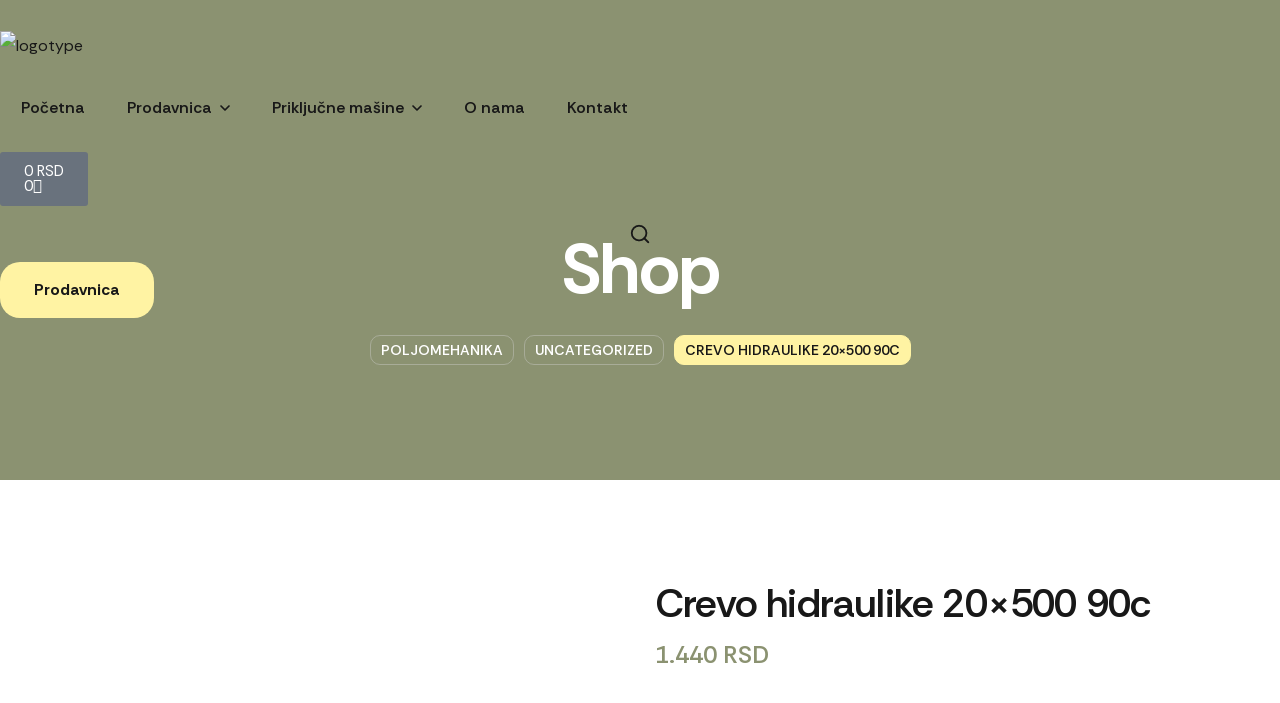

--- FILE ---
content_type: text/html; charset=UTF-8
request_url: https://poljomehanika.rs/product/crevo-hidraulike-20x500-90c/
body_size: 45356
content:
<!DOCTYPE html>
<html lang="sr-RS">
<head>
    <meta http-equiv="Content-Type" content="text/html; charset=UTF-8">
    <meta name="viewport" content="width=device-width, initial-scale=1, maximum-scale=1">
    <meta http-equiv="X-UA-Compatible" content="IE=Edge">
    <title>Crevo hidraulike 20&#215;500 90c &#8211; Poljomehanika</title>
<style></style><meta name='robots' content='max-image-preview:large' />
	<style>img:is([sizes="auto" i], [sizes^="auto," i]) { contain-intrinsic-size: 3000px 1500px }</style>
	<link rel='dns-prefetch' href='//fonts.googleapis.com' />
<link rel='preconnect' href='https://fonts.gstatic.com' crossorigin />
<link rel="alternate" type="application/rss+xml" title="Poljomehanika &raquo; dovod" href="https://poljomehanika.rs/feed/" />
<link rel="alternate" type="application/rss+xml" title="Poljomehanika &raquo; dovod komentara" href="https://poljomehanika.rs/comments/feed/" />
<script type="text/javascript">
/* <![CDATA[ */
window._wpemojiSettings = {"baseUrl":"https:\/\/s.w.org\/images\/core\/emoji\/16.0.1\/72x72\/","ext":".png","svgUrl":"https:\/\/s.w.org\/images\/core\/emoji\/16.0.1\/svg\/","svgExt":".svg","source":{"concatemoji":"https:\/\/poljomehanika.rs\/wp-includes\/js\/wp-emoji-release.min.js?ver=6.8.3"}};
/*! This file is auto-generated */
!function(s,n){var o,i,e;function c(e){try{var t={supportTests:e,timestamp:(new Date).valueOf()};sessionStorage.setItem(o,JSON.stringify(t))}catch(e){}}function p(e,t,n){e.clearRect(0,0,e.canvas.width,e.canvas.height),e.fillText(t,0,0);var t=new Uint32Array(e.getImageData(0,0,e.canvas.width,e.canvas.height).data),a=(e.clearRect(0,0,e.canvas.width,e.canvas.height),e.fillText(n,0,0),new Uint32Array(e.getImageData(0,0,e.canvas.width,e.canvas.height).data));return t.every(function(e,t){return e===a[t]})}function u(e,t){e.clearRect(0,0,e.canvas.width,e.canvas.height),e.fillText(t,0,0);for(var n=e.getImageData(16,16,1,1),a=0;a<n.data.length;a++)if(0!==n.data[a])return!1;return!0}function f(e,t,n,a){switch(t){case"flag":return n(e,"\ud83c\udff3\ufe0f\u200d\u26a7\ufe0f","\ud83c\udff3\ufe0f\u200b\u26a7\ufe0f")?!1:!n(e,"\ud83c\udde8\ud83c\uddf6","\ud83c\udde8\u200b\ud83c\uddf6")&&!n(e,"\ud83c\udff4\udb40\udc67\udb40\udc62\udb40\udc65\udb40\udc6e\udb40\udc67\udb40\udc7f","\ud83c\udff4\u200b\udb40\udc67\u200b\udb40\udc62\u200b\udb40\udc65\u200b\udb40\udc6e\u200b\udb40\udc67\u200b\udb40\udc7f");case"emoji":return!a(e,"\ud83e\udedf")}return!1}function g(e,t,n,a){var r="undefined"!=typeof WorkerGlobalScope&&self instanceof WorkerGlobalScope?new OffscreenCanvas(300,150):s.createElement("canvas"),o=r.getContext("2d",{willReadFrequently:!0}),i=(o.textBaseline="top",o.font="600 32px Arial",{});return e.forEach(function(e){i[e]=t(o,e,n,a)}),i}function t(e){var t=s.createElement("script");t.src=e,t.defer=!0,s.head.appendChild(t)}"undefined"!=typeof Promise&&(o="wpEmojiSettingsSupports",i=["flag","emoji"],n.supports={everything:!0,everythingExceptFlag:!0},e=new Promise(function(e){s.addEventListener("DOMContentLoaded",e,{once:!0})}),new Promise(function(t){var n=function(){try{var e=JSON.parse(sessionStorage.getItem(o));if("object"==typeof e&&"number"==typeof e.timestamp&&(new Date).valueOf()<e.timestamp+604800&&"object"==typeof e.supportTests)return e.supportTests}catch(e){}return null}();if(!n){if("undefined"!=typeof Worker&&"undefined"!=typeof OffscreenCanvas&&"undefined"!=typeof URL&&URL.createObjectURL&&"undefined"!=typeof Blob)try{var e="postMessage("+g.toString()+"("+[JSON.stringify(i),f.toString(),p.toString(),u.toString()].join(",")+"));",a=new Blob([e],{type:"text/javascript"}),r=new Worker(URL.createObjectURL(a),{name:"wpTestEmojiSupports"});return void(r.onmessage=function(e){c(n=e.data),r.terminate(),t(n)})}catch(e){}c(n=g(i,f,p,u))}t(n)}).then(function(e){for(var t in e)n.supports[t]=e[t],n.supports.everything=n.supports.everything&&n.supports[t],"flag"!==t&&(n.supports.everythingExceptFlag=n.supports.everythingExceptFlag&&n.supports[t]);n.supports.everythingExceptFlag=n.supports.everythingExceptFlag&&!n.supports.flag,n.DOMReady=!1,n.readyCallback=function(){n.DOMReady=!0}}).then(function(){return e}).then(function(){var e;n.supports.everything||(n.readyCallback(),(e=n.source||{}).concatemoji?t(e.concatemoji):e.wpemoji&&e.twemoji&&(t(e.twemoji),t(e.wpemoji)))}))}((window,document),window._wpemojiSettings);
/* ]]> */
</script>

<link rel='stylesheet' id='font-awesome-css' href='https://poljomehanika.rs/wp-content/plugins/woocommerce-ajax-filters/berocket/assets/css/font-awesome.min.css?ver=6.8.3' type='text/css' media='all' />
<link rel='stylesheet' id='berocket_aapf_widget-style-css' href='https://poljomehanika.rs/wp-content/plugins/woocommerce-ajax-filters/assets/frontend/css/fullmain.min.css?ver=1.6.9.4' type='text/css' media='all' />
<style id='wp-emoji-styles-inline-css' type='text/css'>

	img.wp-smiley, img.emoji {
		display: inline !important;
		border: none !important;
		box-shadow: none !important;
		height: 1em !important;
		width: 1em !important;
		margin: 0 0.07em !important;
		vertical-align: -0.1em !important;
		background: none !important;
		padding: 0 !important;
	}
</style>
<link rel='stylesheet' id='wp-block-library-css' href='https://poljomehanika.rs/wp-includes/css/dist/block-library/style.min.css?ver=6.8.3' type='text/css' media='all' />
<style id='classic-theme-styles-inline-css' type='text/css'>
/*! This file is auto-generated */
.wp-block-button__link{color:#fff;background-color:#32373c;border-radius:9999px;box-shadow:none;text-decoration:none;padding:calc(.667em + 2px) calc(1.333em + 2px);font-size:1.125em}.wp-block-file__button{background:#32373c;color:#fff;text-decoration:none}
</style>
<style id='global-styles-inline-css' type='text/css'>
:root{--wp--preset--aspect-ratio--square: 1;--wp--preset--aspect-ratio--4-3: 4/3;--wp--preset--aspect-ratio--3-4: 3/4;--wp--preset--aspect-ratio--3-2: 3/2;--wp--preset--aspect-ratio--2-3: 2/3;--wp--preset--aspect-ratio--16-9: 16/9;--wp--preset--aspect-ratio--9-16: 9/16;--wp--preset--color--black: #000000;--wp--preset--color--cyan-bluish-gray: #abb8c3;--wp--preset--color--white: #ffffff;--wp--preset--color--pale-pink: #f78da7;--wp--preset--color--vivid-red: #cf2e2e;--wp--preset--color--luminous-vivid-orange: #ff6900;--wp--preset--color--luminous-vivid-amber: #fcb900;--wp--preset--color--light-green-cyan: #7bdcb5;--wp--preset--color--vivid-green-cyan: #00d084;--wp--preset--color--pale-cyan-blue: #8ed1fc;--wp--preset--color--vivid-cyan-blue: #0693e3;--wp--preset--color--vivid-purple: #9b51e0;--wp--preset--gradient--vivid-cyan-blue-to-vivid-purple: linear-gradient(135deg,rgba(6,147,227,1) 0%,rgb(155,81,224) 100%);--wp--preset--gradient--light-green-cyan-to-vivid-green-cyan: linear-gradient(135deg,rgb(122,220,180) 0%,rgb(0,208,130) 100%);--wp--preset--gradient--luminous-vivid-amber-to-luminous-vivid-orange: linear-gradient(135deg,rgba(252,185,0,1) 0%,rgba(255,105,0,1) 100%);--wp--preset--gradient--luminous-vivid-orange-to-vivid-red: linear-gradient(135deg,rgba(255,105,0,1) 0%,rgb(207,46,46) 100%);--wp--preset--gradient--very-light-gray-to-cyan-bluish-gray: linear-gradient(135deg,rgb(238,238,238) 0%,rgb(169,184,195) 100%);--wp--preset--gradient--cool-to-warm-spectrum: linear-gradient(135deg,rgb(74,234,220) 0%,rgb(151,120,209) 20%,rgb(207,42,186) 40%,rgb(238,44,130) 60%,rgb(251,105,98) 80%,rgb(254,248,76) 100%);--wp--preset--gradient--blush-light-purple: linear-gradient(135deg,rgb(255,206,236) 0%,rgb(152,150,240) 100%);--wp--preset--gradient--blush-bordeaux: linear-gradient(135deg,rgb(254,205,165) 0%,rgb(254,45,45) 50%,rgb(107,0,62) 100%);--wp--preset--gradient--luminous-dusk: linear-gradient(135deg,rgb(255,203,112) 0%,rgb(199,81,192) 50%,rgb(65,88,208) 100%);--wp--preset--gradient--pale-ocean: linear-gradient(135deg,rgb(255,245,203) 0%,rgb(182,227,212) 50%,rgb(51,167,181) 100%);--wp--preset--gradient--electric-grass: linear-gradient(135deg,rgb(202,248,128) 0%,rgb(113,206,126) 100%);--wp--preset--gradient--midnight: linear-gradient(135deg,rgb(2,3,129) 0%,rgb(40,116,252) 100%);--wp--preset--font-size--small: 13px;--wp--preset--font-size--medium: 20px;--wp--preset--font-size--large: 36px;--wp--preset--font-size--x-large: 42px;--wp--preset--spacing--20: 0.44rem;--wp--preset--spacing--30: 0.67rem;--wp--preset--spacing--40: 1rem;--wp--preset--spacing--50: 1.5rem;--wp--preset--spacing--60: 2.25rem;--wp--preset--spacing--70: 3.38rem;--wp--preset--spacing--80: 5.06rem;--wp--preset--shadow--natural: 6px 6px 9px rgba(0, 0, 0, 0.2);--wp--preset--shadow--deep: 12px 12px 50px rgba(0, 0, 0, 0.4);--wp--preset--shadow--sharp: 6px 6px 0px rgba(0, 0, 0, 0.2);--wp--preset--shadow--outlined: 6px 6px 0px -3px rgba(255, 255, 255, 1), 6px 6px rgba(0, 0, 0, 1);--wp--preset--shadow--crisp: 6px 6px 0px rgba(0, 0, 0, 1);}:where(.is-layout-flex){gap: 0.5em;}:where(.is-layout-grid){gap: 0.5em;}body .is-layout-flex{display: flex;}.is-layout-flex{flex-wrap: wrap;align-items: center;}.is-layout-flex > :is(*, div){margin: 0;}body .is-layout-grid{display: grid;}.is-layout-grid > :is(*, div){margin: 0;}:where(.wp-block-columns.is-layout-flex){gap: 2em;}:where(.wp-block-columns.is-layout-grid){gap: 2em;}:where(.wp-block-post-template.is-layout-flex){gap: 1.25em;}:where(.wp-block-post-template.is-layout-grid){gap: 1.25em;}.has-black-color{color: var(--wp--preset--color--black) !important;}.has-cyan-bluish-gray-color{color: var(--wp--preset--color--cyan-bluish-gray) !important;}.has-white-color{color: var(--wp--preset--color--white) !important;}.has-pale-pink-color{color: var(--wp--preset--color--pale-pink) !important;}.has-vivid-red-color{color: var(--wp--preset--color--vivid-red) !important;}.has-luminous-vivid-orange-color{color: var(--wp--preset--color--luminous-vivid-orange) !important;}.has-luminous-vivid-amber-color{color: var(--wp--preset--color--luminous-vivid-amber) !important;}.has-light-green-cyan-color{color: var(--wp--preset--color--light-green-cyan) !important;}.has-vivid-green-cyan-color{color: var(--wp--preset--color--vivid-green-cyan) !important;}.has-pale-cyan-blue-color{color: var(--wp--preset--color--pale-cyan-blue) !important;}.has-vivid-cyan-blue-color{color: var(--wp--preset--color--vivid-cyan-blue) !important;}.has-vivid-purple-color{color: var(--wp--preset--color--vivid-purple) !important;}.has-black-background-color{background-color: var(--wp--preset--color--black) !important;}.has-cyan-bluish-gray-background-color{background-color: var(--wp--preset--color--cyan-bluish-gray) !important;}.has-white-background-color{background-color: var(--wp--preset--color--white) !important;}.has-pale-pink-background-color{background-color: var(--wp--preset--color--pale-pink) !important;}.has-vivid-red-background-color{background-color: var(--wp--preset--color--vivid-red) !important;}.has-luminous-vivid-orange-background-color{background-color: var(--wp--preset--color--luminous-vivid-orange) !important;}.has-luminous-vivid-amber-background-color{background-color: var(--wp--preset--color--luminous-vivid-amber) !important;}.has-light-green-cyan-background-color{background-color: var(--wp--preset--color--light-green-cyan) !important;}.has-vivid-green-cyan-background-color{background-color: var(--wp--preset--color--vivid-green-cyan) !important;}.has-pale-cyan-blue-background-color{background-color: var(--wp--preset--color--pale-cyan-blue) !important;}.has-vivid-cyan-blue-background-color{background-color: var(--wp--preset--color--vivid-cyan-blue) !important;}.has-vivid-purple-background-color{background-color: var(--wp--preset--color--vivid-purple) !important;}.has-black-border-color{border-color: var(--wp--preset--color--black) !important;}.has-cyan-bluish-gray-border-color{border-color: var(--wp--preset--color--cyan-bluish-gray) !important;}.has-white-border-color{border-color: var(--wp--preset--color--white) !important;}.has-pale-pink-border-color{border-color: var(--wp--preset--color--pale-pink) !important;}.has-vivid-red-border-color{border-color: var(--wp--preset--color--vivid-red) !important;}.has-luminous-vivid-orange-border-color{border-color: var(--wp--preset--color--luminous-vivid-orange) !important;}.has-luminous-vivid-amber-border-color{border-color: var(--wp--preset--color--luminous-vivid-amber) !important;}.has-light-green-cyan-border-color{border-color: var(--wp--preset--color--light-green-cyan) !important;}.has-vivid-green-cyan-border-color{border-color: var(--wp--preset--color--vivid-green-cyan) !important;}.has-pale-cyan-blue-border-color{border-color: var(--wp--preset--color--pale-cyan-blue) !important;}.has-vivid-cyan-blue-border-color{border-color: var(--wp--preset--color--vivid-cyan-blue) !important;}.has-vivid-purple-border-color{border-color: var(--wp--preset--color--vivid-purple) !important;}.has-vivid-cyan-blue-to-vivid-purple-gradient-background{background: var(--wp--preset--gradient--vivid-cyan-blue-to-vivid-purple) !important;}.has-light-green-cyan-to-vivid-green-cyan-gradient-background{background: var(--wp--preset--gradient--light-green-cyan-to-vivid-green-cyan) !important;}.has-luminous-vivid-amber-to-luminous-vivid-orange-gradient-background{background: var(--wp--preset--gradient--luminous-vivid-amber-to-luminous-vivid-orange) !important;}.has-luminous-vivid-orange-to-vivid-red-gradient-background{background: var(--wp--preset--gradient--luminous-vivid-orange-to-vivid-red) !important;}.has-very-light-gray-to-cyan-bluish-gray-gradient-background{background: var(--wp--preset--gradient--very-light-gray-to-cyan-bluish-gray) !important;}.has-cool-to-warm-spectrum-gradient-background{background: var(--wp--preset--gradient--cool-to-warm-spectrum) !important;}.has-blush-light-purple-gradient-background{background: var(--wp--preset--gradient--blush-light-purple) !important;}.has-blush-bordeaux-gradient-background{background: var(--wp--preset--gradient--blush-bordeaux) !important;}.has-luminous-dusk-gradient-background{background: var(--wp--preset--gradient--luminous-dusk) !important;}.has-pale-ocean-gradient-background{background: var(--wp--preset--gradient--pale-ocean) !important;}.has-electric-grass-gradient-background{background: var(--wp--preset--gradient--electric-grass) !important;}.has-midnight-gradient-background{background: var(--wp--preset--gradient--midnight) !important;}.has-small-font-size{font-size: var(--wp--preset--font-size--small) !important;}.has-medium-font-size{font-size: var(--wp--preset--font-size--medium) !important;}.has-large-font-size{font-size: var(--wp--preset--font-size--large) !important;}.has-x-large-font-size{font-size: var(--wp--preset--font-size--x-large) !important;}
:where(.wp-block-post-template.is-layout-flex){gap: 1.25em;}:where(.wp-block-post-template.is-layout-grid){gap: 1.25em;}
:where(.wp-block-columns.is-layout-flex){gap: 2em;}:where(.wp-block-columns.is-layout-grid){gap: 2em;}
:root :where(.wp-block-pullquote){font-size: 1.5em;line-height: 1.6;}
</style>
<link rel='stylesheet' id='contact-form-7-css' href='https://poljomehanika.rs/wp-content/plugins/contact-form-7/includes/css/styles.css?ver=6.1.4' type='text/css' media='all' />
<link rel='stylesheet' id='woocommerce-layout-css' href='https://poljomehanika.rs/wp-content/plugins/woocommerce/assets/css/woocommerce-layout.css?ver=10.3.6' type='text/css' media='all' />
<link rel='stylesheet' id='woocommerce-smallscreen-css' href='https://poljomehanika.rs/wp-content/plugins/woocommerce/assets/css/woocommerce-smallscreen.css?ver=10.3.6' type='text/css' media='only screen and (max-width: 767px)' />
<link rel='stylesheet' id='woocommerce-general-css' href='https://poljomehanika.rs/wp-content/plugins/woocommerce/assets/css/woocommerce.css?ver=10.3.6' type='text/css' media='all' />
<style id='woocommerce-inline-inline-css' type='text/css'>
.woocommerce form .form-row .required { visibility: visible; }
</style>
<link rel='stylesheet' id='wgl-extensions-css' href='https://poljomehanika.rs/wp-content/plugins/wgl-extensions/public/css/wgl-extensions-public.css?ver=1.0.3' type='text/css' media='all' />
<link rel='stylesheet' id='hint-css' href='https://poljomehanika.rs/wp-content/plugins/woo-smart-compare/assets/libs/hint/hint.min.css?ver=6.8.3' type='text/css' media='all' />
<link rel='stylesheet' id='perfect-scrollbar-css' href='https://poljomehanika.rs/wp-content/plugins/woo-smart-compare/assets/libs/perfect-scrollbar/css/perfect-scrollbar.min.css?ver=6.8.3' type='text/css' media='all' />
<link rel='stylesheet' id='perfect-scrollbar-wpc-css' href='https://poljomehanika.rs/wp-content/plugins/woo-smart-compare/assets/libs/perfect-scrollbar/css/custom-theme.css?ver=6.8.3' type='text/css' media='all' />
<link rel='stylesheet' id='woosc-icons-css' href='https://poljomehanika.rs/wp-content/plugins/woo-smart-compare/assets/css/icons.css?ver=6.5.3' type='text/css' media='all' />
<link rel='stylesheet' id='woosc-frontend-css' href='https://poljomehanika.rs/wp-content/plugins/woo-smart-compare/assets/css/frontend.css?ver=6.5.3' type='text/css' media='all' />
<link rel='stylesheet' id='woosw-icons-css' href='https://poljomehanika.rs/wp-content/plugins/woo-smart-wishlist/assets/css/icons.css?ver=5.0.8' type='text/css' media='all' />
<link rel='stylesheet' id='woosw-frontend-css' href='https://poljomehanika.rs/wp-content/plugins/woo-smart-wishlist/assets/css/frontend.css?ver=5.0.8' type='text/css' media='all' />
<style id='woosw-frontend-inline-css' type='text/css'>
.woosw-popup .woosw-popup-inner .woosw-popup-content .woosw-popup-content-bot .woosw-notice { background-color: #5fbd74; } .woosw-popup .woosw-popup-inner .woosw-popup-content .woosw-popup-content-bot .woosw-popup-content-bot-inner a:hover { color: #5fbd74; border-color: #5fbd74; } 
</style>
<link rel='stylesheet' id='brands-styles-css' href='https://poljomehanika.rs/wp-content/plugins/woocommerce/assets/css/brands.css?ver=10.3.6' type='text/css' media='all' />
<link rel='stylesheet' id='verdaagro-theme-info-css' href='https://poljomehanika.rs/wp-content/themes/verdaagro/style.css?ver=1.0.3' type='text/css' media='all' />
<style id='verdaagro-theme-info-inline-css' type='text/css'>
:root {--verdaagro-primary-color: #8B9271;--verdaagro-secondary-color: #FFF3A3;--verdaagro-tertiary-color: #D1D1D1;--verdaagro-quaternary-color: #181818;--verdaagro-button-color-idle: #181818;--verdaagro-button-bg-idle: #FFF3A3;--verdaagro-button-border-idle: #FFF3A3;--verdaagro-button-color-hover: #FFFFFF;--verdaagro-button-bg-hover: #8B9271;--verdaagro-button-border-hover: #8B9271;--verdaagro-button-color-rgb-idle: 24,24,24;--verdaagro-button-bg-rgb-idle: 255,243,163;--verdaagro-button-border-rgb-idle: 255,243,163;--verdaagro-button-color-rgb-hover: 255,255,255;--verdaagro-button-bg-rgb-hover: 139,146,113;--verdaagro-button-border-rgb-hover: 139,146,113;--verdaagro-form-bg-color: #FFFFFF;--verdaagro-form-bg-color-rgb: 255,255,255;--verdaagro-form-border-color: #8B9271;--verdaagro-form-border-color-rgb: 139,146,113;--verdaagro-back-to-top-color: #181818;--verdaagro-back-to-top-color-bg: #FFF3A3;--verdaagro-back-to-top-border: 1px solid #FFF3A3;--verdaagro-primary-rgb: 139,146,113;--verdaagro-secondary-rgb: 255,243,163;--verdaagro-tertiary-rgb: 209,209,209;--verdaagro-quaternary-rgb: 24,24,24;--verdaagro-content-rgb: 78,78,78;--verdaagro-header-rgb: 24,24,24;--verdaagro-form-bg-rgb: 255,255,255;--verdaagro-cart-overlay-visibility: none;--body-background-color: #FFFFFF;--verdaagro-shop-products-overlay: rgba(255, 255, 255, 0);--verdaagro-body-lines-color: rgba(185,185,185,0.4);--verdaagro-filters-columns-1: 33.3%;--verdaagro-filters-columns-2: 33.3%;--verdaagro-filters-columns-3: 33.3%;--verdaagro-filters-columns-4: 33.3%;--verdaagro-filters-columns-5: 33.3%;--verdaagro-filters-columns-6: 33.3%;--verdaagro-filters-columns-7: 33.3%;--verdaagro-filters-columns-8: 33.3%;--verdaagro-header-font-family: Rethink Sans;--verdaagro-header-font-weight: 600;--verdaagro-header-font-style: normal;--verdaagro-header-font-color: #181818;--verdaagro-header-letter-spacing: -0.02em;--verdaagro-h1-font-family: Rethink Sans;--verdaagro-h1-font-size: 56px;--verdaagro-h1-line-height: 64px;--verdaagro-h1-font-weight: 600;--verdaagro-h1-font-style: normal;--verdaagro-h1-text-transform: none;--verdaagro-h1-letter-spacing: -0.02em;--verdaagro-h2-font-family: Rethink Sans;--verdaagro-h2-font-size: 48px;--verdaagro-h2-line-height: 60px;--verdaagro-h2-font-weight: 600;--verdaagro-h2-font-style: normal;--verdaagro-h2-text-transform: none;--verdaagro-h2-letter-spacing: -0.02em;--verdaagro-h3-font-family: Rethink Sans;--verdaagro-h3-font-size: 40px;--verdaagro-h3-line-height: 54px;--verdaagro-h3-font-weight: 600;--verdaagro-h3-font-style: normal;--verdaagro-h3-text-transform: none;--verdaagro-h3-letter-spacing: -0.02em;--verdaagro-h4-font-family: Rethink Sans;--verdaagro-h4-font-size: 36px;--verdaagro-h4-line-height: 48px;--verdaagro-h4-font-weight: 600;--verdaagro-h4-font-style: normal;--verdaagro-h4-text-transform: none;--verdaagro-h4-letter-spacing: -0.02em;--verdaagro-h5-font-family: Rethink Sans;--verdaagro-h5-font-size: 32px;--verdaagro-h5-line-height: 42px;--verdaagro-h5-font-weight: 600;--verdaagro-h5-font-style: normal;--verdaagro-h5-text-transform: none;--verdaagro-h5-letter-spacing: -0.02em;--verdaagro-h6-font-family: Rethink Sans;--verdaagro-h6-font-size: 24px;--verdaagro-h6-line-height: 36px;--verdaagro-h6-font-weight: 600;--verdaagro-h6-font-style: normal;--verdaagro-h6-text-transform: none;--verdaagro-h6-letter-spacing: -0.02em;--verdaagro-content-font-family: Rethink Sans;--verdaagro-content-font-size: 16px;--verdaagro-content-line-height: 1.875;--verdaagro-content-font-weight: 400;--verdaagro-content-font-style: normal;--verdaagro-content-color: #4E4E4E;--verdaagro-content-letter-spacing: normal;--verdaagro-additional-font-family: Playfair Display;--verdaagro-additional-font-weight: 500;--verdaagro-additional-font-style: italic;--verdaagro-additional-letter-spacing: normal;--verdaagro-button-font-family: unset;--verdaagro-button-font-size: 16px;--verdaagro-button-font-weight: 700;--verdaagro-button-font-style: normal;--verdaagro-button-line-height: 24px;--verdaagro-button-letter-spacing: 0em;--verdaagro-btn-fs-m: 14px;--verdaagro-btn-lh-m: 22px;--verdaagro-button-padding:16px 34px 16px 34px;--verdaagro-btn-p-m:15px 30px 15px 30px;--verdaagro-button-border-width:0px;--verdaagro-button-border-radius:20px;--verdaagro-menu-font-family: Rethink Sans;--verdaagro-menu-font-size: 16px;--verdaagro-menu-line-height: 30px;--verdaagro-menu-font-weight: 600;--verdaagro-menu-font-style: normal;--verdaagro-menu-letter-spacing: normal;--verdaagro-submenu-font-family: Rethink Sans;--verdaagro-submenu-font-size: 15px;--verdaagro-submenu-line-height: 30px;--verdaagro-submenu-font-weight: 600;--verdaagro-submenu-font-style: normal;--verdaagro-submenu-letter-spacing: normal;--verdaagro-submenu-color: #181818;--verdaagro-submenu-color-rgb: 24,24,24;--verdaagro-submenu-background: rgba(245,243,240,1);--verdaagro-submenu-mobile-color: #ffffff;--verdaagro-submenu-mobile-color-active: #8B9271;--verdaagro-submenu-mobile-background: rgba(24,24,24,1);--verdaagro-submenu-mobile-overlay: rgba(24,24,24,0.8);--verdaagro-header-mobile-height: 60px;--verdaagro-sidepanel-title-color: #ffffff;--verdaagro-bg-caret-h: url('data:image/svg+xml; utf8, %3Csvg width="10" height="6" viewBox="0 0 10 6" fill="none" xmlns="http://www.w3.org/2000/svg" style="opacity: 1;"%3E%3Cpath d="M1 1L5 5L9 1" stroke="%23181818" stroke-width="1.66667" stroke-linecap="round" stroke-linejoin="round"/%3E%3C/svg%3E');--verdaagro-bg-caret-h2: url('data:image/svg+xml; utf8, %3Csvg width="10" height="6" viewBox="0 0 10 6" fill="none" xmlns="http://www.w3.org/2000/svg" style="opacity: 0.5;"%3E%3Cpath d="M1 1L5 5L9 1" stroke="%23181818" stroke-width="1.66667" stroke-linecap="round" stroke-linejoin="round"/%3E%3C/svg%3E');--verdaagro-bg-caret-q: url('data:image/svg+xml; utf8, %3Csvg width="10" height="6" viewBox="0 0 10 6" fill="none" xmlns="http://www.w3.org/2000/svg" style="opacity: 1;"%3E%3Cpath d="M1 1L5 5L9 1" stroke="%23181818" stroke-width="1.66667" stroke-linecap="round" stroke-linejoin="round"/%3E%3C/svg%3E');--verdaagro-bg-caret-w: url('data:image/svg+xml; utf8, %3Csvg width="10" height="6" viewBox="0 0 10 6" fill="none" xmlns="http://www.w3.org/2000/svg" style="opacity: 1;"%3E%3Cpath d="M1 1L5 5L9 1" stroke="%23D1D1D1" stroke-width="1.66667" stroke-linecap="round" stroke-linejoin="round"/%3E%3C/svg%3E');--verdaagro-button-loading: url('data:image/svg+xml; utf8, %3Csvg xmlns="http://www.w3.org/2000/svg" width="489.698px" height="489.698px" viewBox="0 0 489.698 489.698" preserveAspectRatio="none" fill="%23D1D1D1" style="opacity: 1;"%3E%3Cpath d="M468.999,227.774c-11.4,0-20.8,8.3-20.8,19.8c-1,74.9-44.2,142.6-110.3,178.9c-99.6,54.7-216,5.6-260.6-61l62.9,13.1    c10.4,2.1,21.8-4.2,23.9-15.6c2.1-10.4-4.2-21.8-15.6-23.9l-123.7-26c-7.2-1.7-26.1,3.5-23.9,22.9l15.6,124.8    c1,10.4,9.4,17.7,19.8,17.7c15.5,0,21.8-11.4,20.8-22.9l-7.3-60.9c101.1,121.3,229.4,104.4,306.8,69.3    c80.1-42.7,131.1-124.8,132.1-215.4C488.799,237.174,480.399,227.774,468.999,227.774z"/%3E%3Cpath d="M20.599,261.874c11.4,0,20.8-8.3,20.8-19.8c1-74.9,44.2-142.6,110.3-178.9c99.6-54.7,216-5.6,260.6,61l-62.9-13.1    c-10.4-2.1-21.8,4.2-23.9,15.6c-2.1,10.4,4.2,21.8,15.6,23.9l123.8,26c7.2,1.7,26.1-3.5,23.9-22.9l-15.6-124.8    c-1-10.4-9.4-17.7-19.8-17.7c-15.5,0-21.8,11.4-20.8,22.9l7.2,60.9c-101.1-121.2-229.4-104.4-306.8-69.2    c-80.1,42.6-131.1,124.8-132.2,215.3C0.799,252.574,9.199,261.874,20.599,261.874z"/%3E%3C/svg%3E');--verdaagro-button-success: url('data:image/svg+xml; utf8, %3Csvg xmlns="http://www.w3.org/2000/svg" width="14" height="14" viewBox="0 0 14 14" preserveAspectRatio="none" fill="%23D1D1D1" style="opacity: 1;"%3E%3Cpath d="M0 7.44669L4.79421 12.2501L14 3.05337L12.6784 1.75L4.79421 9.62499L1.30334 6.13414L0 7.44669Z"/%3E%3C/svg%3E');--verdaagro-notice-info: url('data:image/svg+xml; utf8, %3Csvg xmlns="http://www.w3.org/2000/svg" width="28" height="28" viewBox="0 0 24 24" fill="none" stroke="%23181818" stroke-width="2" stroke-linecap="round" stroke-linejoin="round" style="opacity: 1;"%3E%3Ccircle cx="12" cy="12" r="10"%3E%3C/circle%3E%3Cline x1="12" y1="16" x2="12" y2="12"%3E%3C/line%3E%3Cline x1="12" y1="8" x2="12.01" y2="8"%3E%3C/line%3E%3C/svg%3E');--verdaagro-notice-warning: url('data:image/svg+xml; utf8, %3Csvg xmlns="http://www.w3.org/2000/svg" width="28" height="28" viewBox="0 0 24 24" fill="none" stroke="%23181818" stroke-width="2" stroke-linecap="round" stroke-linejoin="round" style="opacity: 1;"%3E%3Ccircle cx="12" cy="12" r="10"%3E%3C/circle%3E%3Cline x1="12" y1="8" x2="12" y2="12"%3E%3C/line%3E%3Cline x1="12" y1="16" x2="12.01" y2="16"%3E%3C/line%3E%3C/svg%3E');--verdaagro-notice-success: url('data:image/svg+xml; utf8, %3Csvg xmlns="http://www.w3.org/2000/svg" width="28" height="28" viewBox="0 0 24 24" fill="none" stroke="%23181818" stroke-width="2" stroke-linecap="round" stroke-linejoin="round" style="opacity: 1;"%3E%3Cpath d="M22 11.08V12a10 10 0 1 1-5.93-9.14"%3E%3C/path%3E%3Cpolyline points="22 4 12 14.01 9 11.01"%3E%3C/polyline%3E%3C/svg%3E');--verdaagro-notice-error: url('data:image/svg+xml; utf8, %3Csvg xmlns="http://www.w3.org/2000/svg" width="28" height="28" viewBox="0 0 24 24" fill="none" stroke="%23181818" stroke-width="2" stroke-linecap="round" stroke-linejoin="round" style="opacity: 1;"%3E%3Ccircle cx="12" cy="12" r="10"%3E%3C/circle%3E%3Cline x1="15" y1="9" x2="9" y2="15"%3E%3C/line%3E%3Cline x1="9" y1="9" x2="15" y2="15"%3E%3C/line%3E%3C/svg%3E');--verdaagro-search: url('data:image/svg+xml; utf8, %3Csvg xmlns="http://www.w3.org/2000/svg" width="1em" height="1em" viewBox="0 0 24 24" fill="none" stroke="%23181818" stroke-width="2" stroke-linecap="round" stroke-linejoin="round" style="opacity: 1;"%3E%3Ccircle cx="11" cy="11" r="8"%3E%3C/circle%3E%3Cline x1="21" y1="21" x2="16.65" y2="16.65"%3E%3C/line%3E%3C/svg%3E');--verdaagro-arrow-right-h: url('data:image/svg+xml; utf8, %3Csvg xmlns="http://www.w3.org/2000/svg" width="1em" height="1em" viewBox="0 0 18 16" fill="%23181818" style="opacity: 1;"%3E%3Cpath fill-rule="evenodd" clip-rule="evenodd" d="M0 7.99999C0 7.70162 0.118527 7.41547 0.329505 7.20449C0.540484 6.99351 0.826631 6.87499 1.125 6.87499H14.1593L9.3285 2.04649C9.11726 1.83524 8.99858 1.54873 8.99858 1.24999C8.99858 0.951242 9.11726 0.664732 9.3285 0.453487C9.53974 0.242242 9.82625 0.123566 10.125 0.123566C10.4237 0.123566 10.7103 0.242242 10.9215 0.453487L17.6715 7.20349C17.7763 7.30799 17.8594 7.43213 17.9161 7.56881C17.9728 7.70549 18.002 7.85201 18.002 7.99999C18.002 8.14796 17.9728 8.29449 17.9161 8.43116C17.8594 8.56784 17.7763 8.69199 17.6715 8.79649L10.9215 15.5465C10.7103 15.7577 10.4237 15.8764 10.125 15.8764C9.82625 15.8764 9.53974 15.7577 9.3285 15.5465C9.11726 15.3352 8.99858 15.0487 8.99858 14.75C8.99858 14.4512 9.11726 14.1647 9.3285 13.9535L14.1593 9.12499H1.125C0.826631 9.12499 0.540484 9.00646 0.329505 8.79548C0.118527 8.58451 0 8.29836 0 7.99999Z"/%3E%3C/svg%3E');--verdaagro-link-h: url('data:image/svg+xml; utf8, %3Csvg xmlns="http://www.w3.org/2000/svg" width="1em" height="1em" viewBox="0 0 24 24" fill="none" stroke="%23181818" stroke-width="2" stroke-linecap="round" stroke-linejoin="round" style="opacity: 1;"%3E%3Cpath d="M15 7h3a5 5 0 0 1 5 5 5 5 0 0 1-5 5h-3m-6 0H6a5 5 0 0 1-5-5 5 5 0 0 1 5-5h3"%3E%3C/path%3E%3Cline x1="8" y1="12" x2="16" y2="12"%3E%3C/line%3E%3C/svg%3E');--verdaagro-quote-blog-h: url('data:image/svg+xml; utf8, %3Csvg width="1em" height="1em" viewBox="0 0 16 16" xmlns="http://www.w3.org/2000/svg" fill="%23181818" style="opacity: 1;"%3E%3Cpath d="M12 12a1 1 0 0 0 1-1V8.558a1 1 0 0 0-1-1h-1.388q0-.527.062-1.054.093-.558.31-.992t.559-.683q.34-.279.868-.279V3q-.868 0-1.52.372a3.3 3.3 0 0 0-1.085.992 4.9 4.9 0 0 0-.62 1.458A7.7 7.7 0 0 0 9 7.558V11a1 1 0 0 0 1 1zm-6 0a1 1 0 0 0 1-1V8.558a1 1 0 0 0-1-1H4.612q0-.527.062-1.054.094-.558.31-.992.217-.434.559-.683.34-.279.868-.279V3q-.868 0-1.52.372a3.3 3.3 0 0 0-1.085.992 4.9 4.9 0 0 0-.62 1.458A7.7 7.7 0 0 0 3 7.558V11a1 1 0 0 0 1 1z"/%3E%3C/svg%3E');--verdaagro-quote-h: url('data:image/svg+xml; utf8, %3Csvg xmlns="http://www.w3.org/2000/svg" width="1em" height="1em" viewBox="0 0 16 16" fill="%23181818" style="opacity: 1;"%3E%3Cpath d="M16 2a2 2 0 0 0-2-2H2a2 2 0 0 0-2 2v8a2 2 0 0 0 2 2h9.586a1 1 0 0 1 .707.293l2.853 2.853a.5.5 0 0 0 .854-.353zM7.194 4.766q.13.188.227.401c.428.948.393 2.377-.942 3.706a.446.446 0 0 1-.612.01.405.405 0 0 1-.011-.59c.419-.416.672-.831.809-1.22-.269.165-.588.26-.93.26C4.775 7.333 4 6.587 4 5.667S4.776 4 5.734 4c.271 0 .528.06.756.166l.008.004c.169.07.327.182.469.324q.128.125.227.272M11 7.073c-.269.165-.588.26-.93.26-.958 0-1.735-.746-1.735-1.666S9.112 4 10.069 4c.271 0 .528.06.756.166l.008.004c.17.07.327.182.469.324q.128.125.227.272.131.188.228.401c.428.948.392 2.377-.942 3.706a.446.446 0 0 1-.613.01.405.405 0 0 1-.011-.59c.42-.416.672-.831.81-1.22z"/%3E%3C/svg%3E');--verdaagro-search-h: url('data:image/svg+xml; utf8, %3Csvg xmlns="http://www.w3.org/2000/svg" width="1em" height="1em" viewBox="0 0 24 24" fill="none" stroke="%23181818" stroke-width="2" stroke-linecap="round" stroke-linejoin="round" style="opacity: 1;"%3E%3Ccircle cx="11" cy="11" r="8"%3E%3C/circle%3E%3Cline x1="21" y1="21" x2="16.65" y2="16.65"%3E%3C/line%3E%3C/svg%3E');--verdaagro-check-h: url('data:image/svg+xml; utf8, %3Csvg width="1em" height="1em" viewBox="0 0 16 16" xmlns="http://www.w3.org/2000/svg" fill="%23181818" style="opacity: 1;"%3E%3Cpath d="M12.736 3.97a.733.733 0 0 1 1.047 0c.286.289.29.756.01 1.05L7.88 12.01a.733.733 0 0 1-1.065.02L3.217 8.384a.757.757 0 0 1 0-1.06.733.733 0 0 1 1.047 0l3.052 3.093 5.4-6.425z"/%3E%3C/svg%3E');--verdaagro-check-circle-h: url('data:image/svg+xml; utf8, %3Csvg width="1em" height="1em" viewBox="0 0 16 16" xmlns="http://www.w3.org/2000/svg" fill="%23181818" style="opacity: 1;"%3E%3Cpath d="M16 8A8 8 0 1 1 0 8a8 8 0 0 1 16 0m-3.97-3.03a.75.75 0 0 0-1.08.022L7.477 9.417 5.384 7.323a.75.75 0 0 0-1.06 1.06L6.97 11.03a.75.75 0 0 0 1.079-.02l3.992-4.99a.75.75 0 0 0-.01-1.05z"/%3E%3C/svg%3E');--verdaagro-share-h: url('data:image/svg+xml; utf8, %3Csvg xmlns="http://www.w3.org/2000/svg" width="1em" height="1em" viewBox="0 0 24 24" fill="none" stroke="%23181818" stroke-width="2" stroke-linecap="round" stroke-linejoin="round" style="opacity: 1;"%3E%3Ccircle cx="18" cy="5" r="3"%3E%3C/circle%3E%3Ccircle cx="6" cy="12" r="3"%3E%3C/circle%3E%3Ccircle cx="18" cy="19" r="3"%3E%3C/circle%3E%3Cline x1="8.59" y1="13.51" x2="15.42" y2="17.49"%3E%3C/line%3E%3Cline x1="15.41" y1="6.51" x2="8.59" y2="10.49"%3E%3C/line%3E%3C/svg%3E');--verdaagro-close-h: url('data:image/svg+xml; utf8, %3Csvg xmlns="http://www.w3.org/2000/svg" width="1em" height="1em" viewBox="0 0 24 24" fill="none" stroke="%23181818" stroke-width="2" stroke-linecap="round" stroke-linejoin="round" style="opacity: 1;"%3E%3Cline x1="18" y1="6" x2="6" y2="18"%3E%3C/line%3E%3Cline x1="6" y1="6" x2="18" y2="18"%3E%3C/line%3E%3C/svg%3E');--verdaagro-cart-h: url('data:image/svg+xml; utf8, %3Csvg xmlns="http://www.w3.org/2000/svg" width="1em" height="1em" viewBox="0 0 16 16" fill="%23181818" style="opacity: 1;"%3E%3Cpath d="M5.757 1.071a.5.5 0 0 1 .172.686L3.383 6h9.234L10.07 1.757a.5.5 0 1 1 .858-.514L13.783 6H15a1 1 0 0 1 1 1v1a1 1 0 0 1-1 1v4.5a2.5 2.5 0 0 1-2.5 2.5h-9A2.5 2.5 0 0 1 1 13.5V9a1 1 0 0 1-1-1V7a1 1 0 0 1 1-1h1.217L5.07 1.243a.5.5 0 0 1 .686-.172zM2 9v4.5A1.5 1.5 0 0 0 3.5 15h9a1.5 1.5 0 0 0 1.5-1.5V9zM1 7v1h14V7zm3 3a.5.5 0 0 1 .5.5v3a.5.5 0 0 1-1 0v-3A.5.5 0 0 1 4 10m2 0a.5.5 0 0 1 .5.5v3a.5.5 0 0 1-1 0v-3A.5.5 0 0 1 6 10m2 0a.5.5 0 0 1 .5.5v3a.5.5 0 0 1-1 0v-3A.5.5 0 0 1 8 10m2 0a.5.5 0 0 1 .5.5v3a.5.5 0 0 1-1 0v-3a.5.5 0 0 1 .5-.5m2 0a.5.5 0 0 1 .5.5v3a.5.5 0 0 1-1 0v-3a.5.5 0 0 1 .5-.5"/%3E%3C/svg%3E');--verdaagro-heart-h: url('data:image/svg+xml; utf8, %3Csvg xmlns="http://www.w3.org/2000/svg" width="1em" height="1em" viewBox="0 0 24 24" fill="none" stroke="%23181818" stroke-width="2" stroke-linecap="round" stroke-linejoin="round" style="opacity: 1;"%3E%3Cpath d="M20.84 4.61a5.5 5.5 0 0 0-7.78 0L12 5.67l-1.06-1.06a5.5 5.5 0 0 0-7.78 7.78l1.06 1.06L12 21.23l7.78-7.78 1.06-1.06a5.5 5.5 0 0 0 0-7.78z"%3E%3C/path%3E%3C/svg%3E');--verdaagro-compare-h: url('data:image/svg+xml; utf8, %3Csvg width="1em" height="1em" viewBox="0 0 20 20" xmlns="http://www.w3.org/2000/svg" fill="%23181818" style="opacity: 1;"%3E%3Cpath d="M0.83 6.67C0.83 6.45 0.92 6.23 1.08 6.08C1.23 5.92 1.45 5.83 1.67 5.83H7.99L6.08 3.92C5.99 3.85 5.93 3.75 5.89 3.65C5.85 3.55 5.82 3.44 5.82 3.33C5.82 3.22 5.84 3.11 5.89 3.01C5.93 2.91 5.99 2.81 6.07 2.73C6.15 2.66 6.24 2.59 6.34 2.55C6.44 2.51 6.55 2.49 6.66 2.49C6.77 2.49 6.88 2.51 6.99 2.56C7.09 2.6 7.18 2.66 7.26 2.74L10.59 6.08C10.75 6.23 10.83 6.45 10.83 6.67C10.83 6.89 10.75 7.1 10.59 7.26L7.26 10.59C7.18 10.67 7.09 10.73 6.99 10.78C6.88 10.82 6.77 10.84 6.66 10.84C6.55 10.84 6.44 10.82 6.34 10.78C6.24 10.74 6.15 10.68 6.07 10.6C5.99 10.52 5.93 10.43 5.89 10.33C5.84 10.22 5.82 10.11 5.82 10C5.82 9.89 5.85 9.78 5.89 9.68C5.93 9.58 5.99 9.49 6.08 9.41L7.99 7.5H1.67C1.45 7.5 1.23 7.41 1.08 7.26C0.92 7.1 0.83 6.89 0.83 6.67ZM18.33 12.5H12.01L13.92 10.59C14.07 10.43 14.16 10.22 14.16 10C14.15 9.78 14.07 9.58 13.91 9.42C13.76 9.27 13.55 9.18 13.33 9.18C13.11 9.18 12.9 9.26 12.74 9.41L9.41 12.74C9.25 12.9 9.17 13.11 9.17 13.33C9.17 13.55 9.25 13.77 9.41 13.92L12.74 17.26C12.9 17.41 13.11 17.49 13.33 17.49C13.55 17.49 13.76 17.4 13.91 17.25C14.07 17.09 14.15 16.88 14.16 16.66C14.16 16.45 14.07 16.23 13.92 16.08L12.01 14.17H18.33C18.55 14.17 18.77 14.08 18.92 13.92C19.08 13.77 19.17 13.55 19.17 13.33C19.17 13.11 19.08 12.9 18.92 12.74C18.77 12.59 18.55 12.5 18.33 12.5Z"/%3E%3C/svg%3E');--verdaagro-caret-down-fill: url('data:image/svg+xml; utf8, %3Csvg width="1em" height="1em" viewBox="0 0 16 16" xmlns="http://www.w3.org/2000/svg" fill="%23181818" style="opacity: 1;"%3E%3Cpath d="M7.247 11.14 2.451 5.658C1.885 5.013 2.345 4 3.204 4h9.592a1 1 0 0 1 .753 1.659l-4.796 5.48a1 1 0 0 1-1.506 0z"/%3E%3C/svg%3E');--verdaagro-heart-pulse: url('data:image/svg+xml; utf8, %3Csvg width="1em" height="1em" viewBox="0 0 16 16" xmlns="http://www.w3.org/2000/svg" fill="%23181818" style="opacity: 1;"%3E%3Cpath d="M1.475 9C2.702 10.84 4.779 12.871 8 15c3.221-2.129 5.298-4.16 6.525-6H12a.5.5 0 0 1-.464-.314l-1.457-3.642-1.598 5.593a.5.5 0 0 1-.945.049L5.889 6.568l-1.473 2.21A.5.5 0 0 1 4 9z"/%3E%3Cpath d="M.88 8C-2.427 1.68 4.41-2 7.823 1.143q.09.083.176.171a3 3 0 0 1 .176-.17C11.59-2 18.426 1.68 15.12 8h-2.783l-1.874-4.686a.5.5 0 0 0-.945.049L7.921 8.956 6.464 5.314a.5.5 0 0 0-.88-.091L3.732 8z"/%3E%3C/svg%3E');--verdaagro-like: url('data:image/svg+xml; utf8, %3Csvg width="1em" height="1em" viewBox="0 0 24 24" xmlns="http://www.w3.org/2000/svg" fill="%23181818" style="opacity: 1;"%3E%3Cpath d="M0 0h24v24H0z" fill="none"/%3E%3Cpath d="M16.5 3c-1.74 0-3.41.81-4.5 2.09C10.91 3.81 9.24 3 7.5 3 4.42 3 2 5.42 2 8.5c0 3.78 3.4 6.86 8.55 11.54L12 21.35l1.45-1.32C18.6 15.36 22 12.28 22 8.5 22 5.42 19.58 3 16.5 3zm-4.4 15.55l-.1.1-.1-.1C7.14 14.24 4 11.39 4 8.5 4 6.5 5.5 5 7.5 5c1.54 0 3.04.99 3.57 2.36h1.87C13.46 5.99 14.96 5 16.5 5c2 0 3.5 1.5 3.5 3.5 0 2.89-3.14 5.74-7.9 10.05z"/%3E%3C/svg%3E');--verdaagro-liked: url('data:image/svg+xml; utf8, %3Csvg width="1em" height="1em" viewBox="0 0 24 24" xmlns="http://www.w3.org/2000/svg" fill="%23181818" style="opacity: 1;"%3E%3Cpath d="M0 0h24v24H0z" fill="none"/%3E%3Cpath d="M12 21.35l-1.45-1.32C5.4 15.36 2 12.28 2 8.5 2 5.42 4.42 3 7.5 3c1.74 0 3.41.81 4.5 2.09C13.09 3.81 14.76 3 16.5 3 19.58 3 22 5.42 22 8.5c0 3.78-3.4 6.86-8.55 11.54L12 21.35z"/%3E%3C/svg%3E');--verdaagro-like-curved: url('data:image/svg+xml; utf8, %3Csvg width="16" height="20" viewBox="0 0 16 20" fill="none" xmlns="http://www.w3.org/2000/svg" style="opacity: 1;"%3E%3Cpath fill="%23ffffff" d="M8.29681 20C6.80061 17.5027 4.82009 15.3415 3.1464 12.9621C1.47271 10.5826 0.073194 7.85936 0.00247995 4.94093C-0.0300203 3.60113 0.252465 2.19324 1.11365 1.17399C1.97483 0.154742 3.5117 -0.347722 4.68898 0.269392C5.49599 0.692448 5.99789 1.53204 6.38441 2.3636C7.18208 4.07967 7.66698 5.94361 7.80767 7.83409C8.96989 5.62051 9.92879 1.58895 13.2621 2.37005C14.4639 2.65169 15.4535 3.69666 15.8108 4.87622C16.5989 7.47927 14.7554 10.0448 13.3956 12.0686C11.658 14.6549 9.69974 17.2023 8.29681 20Z"/%3E%3C/svg%3E');--verdaagro-chevron-down: url('data:image/svg+xml; utf8, %3Csvg xmlns="http://www.w3.org/2000/svg" width="1em" height="1em" viewBox="0 0 24 24" fill="none" stroke="%23181818" stroke-width="2" stroke-linecap="round" stroke-linejoin="round" style="opacity: 1;"%3E%3Cpolyline points="6 9 12 15 18 9"%3E%3C/polyline%3E%3C/svg%3E');--verdaagro-plus: url('data:image/svg+xml; utf8, %3Csvg width="1em" height="1em" viewBox="0 0 18 18" fill="none" xmlns="http://www.w3.org/2000/svg" stroke="%23ffffff"  style="opacity: 1;" stroke-width="2.5" stroke-linecap="round" stroke-linejoin="round"%3E%3Cline x1="9" y1="2" x2="9" y2="16"%3E%3C/line%3E%3Cline x1="2" y1="9" x2="16" y2="9"%3E%3C/line%3E%3C/svg%3E');--verdaagro-dblh: url('data:image/svg+xml; utf8, %3Csvg width="1em" height="1em" viewBox="0 0 28 28" xmlns="http://www.w3.org/2000/svg" fill="%23ffffff" style="opacity: 1;"%3E%3Cpath d="M26.0441 18.5947L26.14 18.4989C28.6213 16.0176 28.6213 11.9792 26.14 9.49791L26.0441 9.40204C24.4966 7.85458 22.3451 7.27356 20.3413 7.65515C20.7229 5.65324 20.1419 3.49983 18.5944 1.95237L18.5005 1.85841C16.0192 -0.622889 11.9808 -0.622889 9.4995 1.85841L9.40363 1.95429C7.85617 3.50175 7.27515 5.65324 7.65674 7.65515C5.65482 7.27356 3.50334 7.85458 1.95588 9.40204L1.86 9.496C-0.621302 11.9773 -0.621302 16.0157 1.86 18.497L1.95396 18.5909C3.50142 20.1384 5.65291 20.7194 7.65482 20.3378C7.27323 22.3416 7.85425 24.4931 9.40171 26.0387L9.49759 26.1345C11.9789 28.6158 16.0172 28.6158 18.4985 26.1345L18.5944 26.0387C20.1419 24.4912 20.7229 22.3397 20.3413 20.3359C22.3432 20.7175 24.4966 20.1365 26.0441 18.589V18.5947ZM24.4928 17.0435C22.8667 18.6695 20.2224 18.6695 18.5963 17.0435L18.5484 16.9955L16.9971 18.5468L17.045 18.5947C18.6711 20.2208 18.6711 22.8651 17.045 24.4912L16.9511 24.5871C15.325 26.2132 12.6788 26.2132 11.0546 24.5871L10.9588 24.4912C9.33268 22.8651 9.33268 20.2208 10.9588 18.5947L11.0067 18.5468L9.4554 16.9955L9.40746 17.0435C7.78138 18.6695 5.13517 18.6695 3.51101 17.0435L3.41705 16.9495C1.79097 15.3234 1.79097 12.6791 3.41705 11.053L3.51293 10.9591C5.139 9.33301 7.7833 9.33301 9.40938 10.9591L9.45732 11.007L11.0086 9.45573L10.9607 9.40779C9.33459 7.78171 9.33459 5.13742 10.9607 3.51134L11.0546 3.41738C12.6807 1.7913 15.325 1.7913 16.9511 3.41738L17.045 3.51134C18.6711 5.13742 18.6711 7.78171 17.045 9.40779L16.9971 9.45573L18.5484 11.007L18.5963 10.9591C20.2224 9.33301 22.8667 9.33301 24.4928 10.9591L24.5887 11.055C26.2147 12.681 26.2147 15.3253 24.5887 16.9514L24.4928 17.0473V17.0435Z"/%3E%3Cpath d="M12.2149 17.2694L14.0001 15.4841L15.7853 17.2694L17.3366 15.7181L15.5514 13.9328L17.3366 12.1476L15.7853 10.5963L14.0001 12.3815L12.2149 10.5963L10.6636 12.1476L12.4488 13.9328L10.6636 15.7181L12.2149 17.2694Z"/%3E%3C/svg%3E');--verdaagro-dots: url('data:image/svg+xml; utf8, %3Csvg width="8" height="8" viewBox="0 0 8 8" fill="none" xmlns="http://www.w3.org/2000/svg"%3E%3Ccircle cx="4" cy="4" r="4" fill="%238B9271"/%3E%3C/svg%3E');--verdaagro-level: url('data:image/svg+xml; utf8, %3Csvg width="18" height="17" viewBox="0 0 18 17" fill="none" xmlns="http://www.w3.org/2000/svg"%3E%3Cpath fill-rule="evenodd" clip-rule="evenodd" d="M12.9375 1.24989C12.7159 1.24989 12.4965 1.29354 12.2917 1.37834C12.087 1.46315 11.901 1.58745 11.7443 1.74415C11.5876 1.90085 11.4633 2.08687 11.3785 2.29161C11.2936 2.49635 11.25 2.71578 11.25 2.93739C11.25 3.159 11.2936 3.37843 11.3785 3.58317C11.4633 3.7879 11.5876 3.97393 11.7443 4.13063C11.901 4.28733 12.087 4.41163 12.2917 4.49644C12.4965 4.58124 12.7159 4.62489 12.9375 4.62489C13.3851 4.62489 13.8143 4.4471 14.1307 4.13063C14.4472 3.81416 14.625 3.38494 14.625 2.93739C14.625 2.48984 14.4472 2.06061 14.1307 1.74415C13.8143 1.42768 13.3851 1.24989 12.9375 1.24989ZM10.1813 2.37489C10.3104 1.7391 10.6553 1.1675 11.1576 0.756927C11.6599 0.346357 12.2887 0.12207 12.9375 0.12207C13.5863 0.12207 14.2151 0.346357 14.7174 0.756927C15.2197 1.1675 15.5646 1.7391 15.6937 2.37489H18V3.49989H15.6937C15.5646 4.13568 15.2197 4.70728 14.7174 5.11785C14.2151 5.52842 13.5863 5.75271 12.9375 5.75271C12.2887 5.75271 11.6599 5.52842 11.1576 5.11785C10.6553 4.70728 10.3104 4.13568 10.1813 3.49989H0V2.37489H10.1813ZM5.0625 6.87489C4.61495 6.87489 4.18573 7.05268 3.86926 7.36915C3.55279 7.68561 3.375 8.11484 3.375 8.56239C3.375 9.00994 3.55279 9.43916 3.86926 9.75563C4.18573 10.0721 4.61495 10.2499 5.0625 10.2499C5.51005 10.2499 5.93928 10.0721 6.25574 9.75563C6.57221 9.43916 6.75 9.00994 6.75 8.56239C6.75 8.11484 6.57221 7.68561 6.25574 7.36915C5.93928 7.05268 5.51005 6.87489 5.0625 6.87489ZM2.30625 7.99989C2.43535 7.3641 2.78029 6.7925 3.2826 6.38193C3.78492 5.97136 4.41374 5.74707 5.0625 5.74707C5.71126 5.74707 6.34008 5.97136 6.8424 6.38193C7.34471 6.7925 7.68965 7.3641 7.81875 7.99989H18V9.12489H7.81875C7.68965 9.76068 7.34471 10.3323 6.8424 10.7429C6.34008 11.1534 5.71126 11.3777 5.0625 11.3777C4.41374 11.3777 3.78492 11.1534 3.2826 10.7429C2.78029 10.3323 2.43535 9.76068 2.30625 9.12489H0V7.99989H2.30625ZM12.9375 12.4999C12.4899 12.4999 12.0607 12.6777 11.7443 12.9941C11.4278 13.3106 11.25 13.7398 11.25 14.1874C11.25 14.6349 11.4278 15.0642 11.7443 15.3806C12.0607 15.6971 12.4899 15.8749 12.9375 15.8749C13.3851 15.8749 13.8143 15.6971 14.1307 15.3806C14.4472 15.0642 14.625 14.6349 14.625 14.1874C14.625 13.7398 14.4472 13.3106 14.1307 12.9941C13.8143 12.6777 13.3851 12.4999 12.9375 12.4999ZM10.1813 13.6249C10.3104 12.9891 10.6553 12.4175 11.1576 12.0069C11.6599 11.5964 12.2887 11.3721 12.9375 11.3721C13.5863 11.3721 14.2151 11.5964 14.7174 12.0069C15.2197 12.4175 15.5646 12.9891 15.6937 13.6249H18V14.7499H15.6937C15.5646 15.3857 15.2197 15.9573 14.7174 16.3678C14.2151 16.7784 13.5863 17.0027 12.9375 17.0027C12.2887 17.0027 11.6599 16.7784 11.1576 16.3678C10.6553 15.9573 10.3104 15.3857 10.1813 14.7499H0V13.6249H10.1813Z" fill="%23181818"/%3E%3C/svg%3E');--verdaagro-alarm: url('data:image/svg+xml; utf8, %3Csvg width="18" height="18" viewBox="0 0 18 18" fill="none" xmlns="http://www.w3.org/2000/svg"%3E%3Cg clip-path="url(%23clip0_323_12413)"%3E%3Cpath d="M9.5625 6.1875C9.5625 6.03832 9.50323 5.89524 9.39774 5.78975C9.29225 5.68426 9.14918 5.625 9 5.625C8.85081 5.625 8.70774 5.68426 8.60225 5.78975C8.49676 5.89524 8.4375 6.03832 8.4375 6.1875V9.96975L6.82987 12.6472C6.75304 12.7752 6.73021 12.9285 6.76639 13.0734C6.80257 13.2182 6.89481 13.3427 7.02281 13.4196C7.15081 13.4964 7.30409 13.5192 7.44892 13.483C7.59376 13.4469 7.71829 13.3546 7.79512 13.2266L9.48262 10.4141C9.53492 10.3268 9.56253 10.2268 9.5625 10.125V6.1875Z" fill="%23181818"/%3E%3Cpath d="M7.3125 0C7.16332 0 7.02024 0.0592632 6.91475 0.164752C6.80926 0.270242 6.75 0.413316 6.75 0.5625C6.75 0.711684 6.80926 0.854758 6.91475 0.960248C7.02024 1.06574 7.16332 1.125 7.3125 1.125H7.875V2.32875C6.34306 2.55007 4.91029 3.21788 3.75567 4.24875C2.60106 5.27963 1.77579 6.62786 1.38295 8.12502C0.990118 9.62219 1.04713 11.2019 1.54688 12.6669C2.04663 14.1318 2.96695 15.417 4.19287 16.362L3.51562 17.0392C3.41 17.1447 3.35061 17.2878 3.3505 17.4371C3.35039 17.5864 3.40959 17.7296 3.51506 17.8352C3.62054 17.9408 3.76365 18.0002 3.91291 18.0003C4.06218 18.0004 4.20538 17.9412 4.311 17.8358L5.15025 16.9965C6.32589 17.6564 7.65182 18.002 9 18C10.3482 18.002 11.6741 17.6564 12.8497 16.9965L13.689 17.8358C13.7946 17.9412 13.9378 18.0004 14.0871 18.0003C14.2364 18.0002 14.3795 17.9408 14.4849 17.8352C14.5904 17.7296 14.6496 17.5864 14.6495 17.4371C14.6494 17.2878 14.59 17.1447 14.4844 17.0392L13.8083 16.362C15.0342 15.417 15.9545 14.1317 16.4542 12.6666C16.9539 11.2016 17.0108 9.62179 16.6178 8.12459C16.2249 6.62739 15.3995 5.27918 14.2447 4.24838C13.0899 3.21758 11.657 2.5499 10.125 2.32875V1.125H10.6875C10.8367 1.125 10.9798 1.06574 11.0852 0.960248C11.1907 0.854758 11.25 0.711684 11.25 0.5625C11.25 0.413316 11.1907 0.270242 11.0852 0.164752C10.9798 0.0592632 10.8367 0 10.6875 0L7.3125 0ZM8.48025 3.39525C8.82623 3.36853 9.17377 3.36853 9.51975 3.39525C11.2598 3.52963 12.8801 4.3327 14.0408 5.63597C15.2014 6.93924 15.8122 8.64139 15.745 10.3853C15.6777 12.1292 14.9377 13.7792 13.6801 14.9893C12.4225 16.1993 10.7452 16.8752 9 16.8752C7.25482 16.8752 5.57746 16.1993 4.31988 14.9893C3.0623 13.7792 2.32225 12.1292 2.25501 10.3853C2.18777 8.64139 2.79857 6.93924 3.95924 5.63597C5.11992 4.3327 6.74025 3.52963 8.48025 3.39525ZM2.84948e-09 3.9375C2.84948e-09 4.78463 0.374625 5.54513 0.9675 6.06038C1.83603 4.35055 3.22555 2.96103 4.93538 2.0925C4.55949 1.65997 4.06045 1.35258 3.50506 1.21148C2.94967 1.07037 2.36442 1.10228 1.82766 1.30294C1.29091 1.50359 0.828249 1.86342 0.501619 2.33426C0.174989 2.80509 -2.57854e-05 3.36446 2.84948e-09 3.9375ZM15.1875 1.125C14.3404 1.125 13.5799 1.49962 13.0646 2.0925C14.7745 2.96103 16.164 4.35055 17.0325 6.06038C17.465 5.68449 17.7724 5.18545 17.9135 4.63006C18.0546 4.07466 18.0227 3.48942 17.8221 2.95266C17.6214 2.41591 17.2616 1.95325 16.7907 1.62662C16.3199 1.29999 15.7605 1.12497 15.1875 1.125Z" fill="%23181818"/%3E%3C/g%3E%3Cdefs%3E%3CclipPath id="clip0_323_12413"%3E%3Crect width="18" height="18" fill="white"/%3E%3C/clipPath%3E%3C/defs%3E%3C/svg%3E');--verdaagro-students: url('data:image/svg+xml; utf8, %3Csvg width="18" height="14" viewBox="0 0 18 14" fill="none" xmlns="http://www.w3.org/2000/svg"%3E%3Cpath d="M16.875 13.75C16.875 13.75 18 13.75 18 12.625C18 11.5 16.875 8.125 12.375 8.125C7.875 8.125 6.75 11.5 6.75 12.625C6.75 13.75 7.875 13.75 7.875 13.75H16.875ZM7.89975 12.625L7.875 12.6205C7.87612 12.3235 8.06287 11.4618 8.73 10.6855C9.351 9.95763 10.4423 9.25 12.375 9.25C14.3066 9.25 15.3979 9.95875 16.02 10.6855C16.6871 11.4618 16.8727 12.3246 16.875 12.6205L16.866 12.6228L16.8503 12.625H7.89975ZM12.375 5.875C12.9717 5.875 13.544 5.63795 13.966 5.21599C14.3879 4.79403 14.625 4.22174 14.625 3.625C14.625 3.02826 14.3879 2.45597 13.966 2.03401C13.544 1.61205 12.9717 1.375 12.375 1.375C11.7783 1.375 11.206 1.61205 10.784 2.03401C10.3621 2.45597 10.125 3.02826 10.125 3.625C10.125 4.22174 10.3621 4.79403 10.784 5.21599C11.206 5.63795 11.7783 5.875 12.375 5.875ZM15.75 3.625C15.75 4.06821 15.6627 4.50708 15.4931 4.91656C15.3235 5.32603 15.0749 5.69809 14.7615 6.01149C14.4481 6.32488 14.076 6.57348 13.6666 6.74309C13.2571 6.9127 12.8182 7 12.375 7C11.9318 7 11.4929 6.9127 11.0834 6.74309C10.674 6.57348 10.3019 6.32488 9.98851 6.01149C9.67512 5.69809 9.42652 5.32603 9.25691 4.91656C9.0873 4.50708 9 4.06821 9 3.625C9 2.72989 9.35558 1.87145 9.98851 1.23851C10.6214 0.605579 11.4799 0.25 12.375 0.25C13.2701 0.25 14.1286 0.605579 14.7615 1.23851C15.3944 1.87145 15.75 2.72989 15.75 3.625ZM7.803 8.44C7.35273 8.29927 6.88894 8.20614 6.41925 8.16213C6.15529 8.13638 5.89021 8.12399 5.625 8.125C1.125 8.125 0 11.5 0 12.625C0 13.375 0.375 13.75 1.125 13.75H5.868C5.7013 13.3988 5.61813 13.0137 5.625 12.625C5.625 11.4888 6.04913 10.3277 6.85125 9.358C7.12463 9.02725 7.443 8.71787 7.803 8.44ZM5.535 9.25C4.86959 10.2506 4.50995 11.4234 4.5 12.625H1.125C1.125 12.3325 1.3095 11.4663 1.98 10.6855C2.59313 9.97 3.6585 9.2725 5.535 9.25113V9.25ZM1.6875 4.1875C1.6875 3.29239 2.04308 2.43395 2.67601 1.80101C3.30895 1.16808 4.16739 0.8125 5.0625 0.8125C5.95761 0.8125 6.81605 1.16808 7.44899 1.80101C8.08192 2.43395 8.4375 3.29239 8.4375 4.1875C8.4375 5.08261 8.08192 5.94105 7.44899 6.57399C6.81605 7.20692 5.95761 7.5625 5.0625 7.5625C4.16739 7.5625 3.30895 7.20692 2.67601 6.57399C2.04308 5.94105 1.6875 5.08261 1.6875 4.1875ZM5.0625 1.9375C4.46576 1.9375 3.89347 2.17455 3.47151 2.59651C3.04955 3.01847 2.8125 3.59076 2.8125 4.1875C2.8125 4.78424 3.04955 5.35653 3.47151 5.77849C3.89347 6.20045 4.46576 6.4375 5.0625 6.4375C5.65924 6.4375 6.23153 6.20045 6.65349 5.77849C7.07545 5.35653 7.3125 4.78424 7.3125 4.1875C7.3125 3.59076 7.07545 3.01847 6.65349 2.59651C6.23153 2.17455 5.65924 1.9375 5.0625 1.9375Z" fill="%23181818"/%3E%3C/svg%3E');--verdaagro-document: url('data:image/svg+xml; utf8, %3Csvg  width="32" height="32" viewBox="0 0 32 32" xmlns="http://www.w3.org/2000/svg" fill="%23181818" style="opacity: 1;"%3E%3Cpath d="m28.072 5.765-3.815-3.815c-.548-.548-1.276-.85-2.05-.85h-15.228c-2.15 0-3.9 1.75-3.9 3.9v22c0 2.15 1.75 3.9 3.9 3.9h18.043c2.15 0 3.9-1.75 3.9-3.9v-19.185c-.001-.775-.302-1.503-.85-2.05zm-5.087-2.543 3.815 3.815c.208.208.322.484.322.778v.718h-4.525c-.606 0-1.1-.494-1.1-1.1v-4.533h.711c.289 0 .572.118.777.322zm2.036 25.878h-18.042c-1.158 0-2.1-.942-2.1-2.1v-22c0-1.158.942-2.1 2.1-2.1h12.718v4.533c0 1.599 1.301 2.9 2.9 2.9h4.525v16.667c0 1.158-.943 2.1-2.101 2.1z"/%3E%3Cpath d="m21.934 15.299-2.168 1.747-.569-.725c-.306-.391-.872-.459-1.263-.153s-.46.872-.153 1.263l1.131 1.443c.148.189.367.312.606.339.034.004.068.006.102.006.205 0 .404-.069.564-.199l2.878-2.319c.387-.312.448-.878.136-1.265-.311-.387-.878-.448-1.264-.137z"/%3E%3Cpath d="m15.165 16.535h-5.663c-.497 0-.9.403-.9.9s.403.9.9.9h5.663c.497 0 .9-.403.9-.9s-.403-.9-.9-.9z"/%3E%3Cpath d="m21.934 20.414-2.168 1.747-.569-.725c-.306-.391-.872-.46-1.263-.153s-.46.872-.153 1.263l1.131 1.443c.148.189.367.312.606.339.034.004.068.006.102.006.205 0 .404-.069.564-.199l2.878-2.319c.387-.312.448-.878.136-1.265-.311-.388-.878-.449-1.264-.137z"/%3E%3Cpath d="m15.165 21.649h-5.663c-.497 0-.9.403-.9.9s.403.9.9.9h5.663c.497 0 .9-.403.9-.9s-.403-.9-.9-.9z"/%3E%3C/svg%3E');--wgl_price_label: "Price:";--wgl_cart_change_address: "Change address";--wgl-positioning-cart-top:30;--wgl-positioning-cart-right:30;--wgl-m-positioning-cart-top:10;--wgl-m-positioning-cart-right:10;--verdaagro-cursor-point-color: rgba(44,65,40,1);--verdaagro-cursor-follower-color: rgba(55,73,51,0.99);--verdaagro-cursor-point-size: 6px;--verdaagro-cursor-follower-size: 50px;--verdaagro-cursor-duration: 0.35;--verdaagro-cursor-follower-duration: 0.9;--verdaagro-cursor-blend: normal;--verdaagro-cursor-link-animation: yes;--verdaagro-elementor-container-width: 1200px;}body { font-variant-ligatures: none; }@media only screen and (max-width: 1200px) {.wgl-menu-outer_content .elementor-mobile-breakpoint .primary-nav,body.single-header.elementor-editor-active .wgl-site-header .wgl-menu-outer_content .elementor-mobile-breakpoint .primary-nav{display:block;}.elementor-mobile-breakpoint .hamburger-box,body.single-header.elementor-editor-active .wgl-site-header .elementor-mobile-breakpoint .hamburger-box{display:block;}.wgl-menu-outer_content .elementor-mobile-breakpoint .hamburger-box,body.single-header.elementor-editor-active .wgl-site-header .wgl-menu-outer_content .elementor-mobile-breakpoint .hamburger-box{display:none;}body .wgl-mobile-header{display:block;}.wgl-theme-header .hamburger-box{display:inline-flex;}body .wgl-mobile-header .wgl-header-row{display: none;}.wgl-theme-header .wgl-sticky-header {display: none;}.wgl-page-socials {display: none;}.wgl-body-bg {top: var(--verdaagro-header-mobile-height) !important;}body .wgl-theme-header {position: absolute;z-index: 1001;width: 100%;left: 0;top: 0;}body{--verdaagro-button-padding-mobile: var(--verdaagro-btn-p-m);--verdaagro-button-font-size-mobile: var(--verdaagro-btn-fs-m);--verdaagro-button-line-height-mobile: var(--verdaagro-btn-lh-m);--verdaagro-button-letter-spacing-mobile: var(--verdaagro-btn-ls-m);}body .wgl-theme-header .mini_cart-overlay{top: calc(-1px * var(--wgl-m-positioning-cart-top,var(--positioning-size)));right: calc(-1px * var(--wgl-m-positioning-cart-right,var(--positioning-size)));}body .wgl-theme-header .wgl_notices_wrapper{--positioning-size: 0;max-width: calc(100% - calc(var(--wgl-m-positioning-cart-right,var(--positioning-size)) * 2px));padding-right: 0;top: calc(1px * var(--wgl-m-positioning-cart-top,var(--positioning-size)));right: calc(1px * var(--wgl-m-positioning-cart-right,var(--positioning-size)));}body div.wc-block-components-notice-banner{margin-bottom: calc(1px * var(--wgl-m-positioning-cart-right,var(--positioning-size)));}body .wgl-theme-header .wgl_notices_wrapper.stick_top{top: max(1px * var(--wgl-m-positioning-cart-top,var(--positioning-size)),0px);}}@media only screen and (min-width: 1201px) {.wgl-theme-header .wgl-sticky-header.sticky_active ~ .wgl_notices_wrapper {transform: translateY(calc(var(--sticky-height) + var(--admin-bar-height)));}}@media (max-width: 1200px) {.page-header {padding-top: 150px !important;padding-bottom: 60px !important;margin-bottom: 40px !important;min-height: auto !important;}.page-header_content .page-header_title {color: #ffffff !important; font-size: 34px !important; line-height: 40px !important;}.page-header_content .page-header_breadcrumbs {color: #ffffff !important;font-size: 13px !important;line-height: 20px !important;}}body .aleft {text-align: left;}body .acenter {text-align: center;}body .aright {text-align: right;}body .ajustify {text-align: justify;}body .wgl-layout-top {flex-direction: column;}body .wgl-layout-bottom {flex-direction: column-reverse;}body .wgl-layout-left {flex-direction: row;}body .wgl-layout-right {flex-direction: row-reverse;}.wgl-hidden-desktop {display: none;}@media (max-width: 1200px) {body .a-tabletleft {text-align: left;}body .a-tabletcenter {text-align: center;}body .a-tabletright {text-align: right;}body .a-tabletjustify {text-align: justify;}}@media (max-width: 1200px) {body .wgl-layout-tablet-top {flex-direction: column;}body .wgl-layout-tablet-bottom {flex-direction: column-reverse;}body .wgl-layout-tablet-left {flex-direction: row;}body .wgl-layout-tablet-right {flex-direction: row-reverse;}}@media (max-width: 1200px) {body .a-tabletcenter .wgl-layout-left{justify-content: center;}body .a-tabletcenter .wgl-layout-right{justify-content: center;}body .a-tabletleft .wgl-layout-left {justify-content: flex-start;}body .a-tabletleft .wgl-layout-right {justify-content: flex-end;}body .a-tabletright .wgl-layout-left{justify-content: flex-end;}body .a-tabletright .wgl-layout-right{justify-content: flex-start;}}@media (max-width: 1200px) {.wgl-hidden-tablet {display: none;}}@media (max-width: 767px) {body .a-mobileleft {text-align: left;}body .a-mobilecenter {text-align: center;}body .a-mobileright {text-align: right;}body .a-mobilejustify {text-align: justify;}}@media (max-width: 767px) {body .wgl-layout-mobile-top {flex-direction: column;}body .wgl-layout-mobile-bottom {flex-direction: column-reverse;}body .wgl-layout-mobile-left {flex-direction: row;}body .wgl-layout-mobile-right {flex-direction: row-reverse;}}@media (max-width: 767px) {body .a-mobilecenter .wgl-layout-left{justify-content: center;}body .a-mobilecenter .wgl-layout-right{justify-content: center;}body .a-mobileleft .wgl-layout-left {justify-content: flex-start;}body .a-mobileleft .wgl-layout-right {justify-content: flex-end;}body .a-mobileright .wgl-layout-left{justify-content: flex-end;}body .a-mobileright .wgl-layout-right{justify-content: flex-start;}}@media (max-width: 767px) {.wgl-hidden-mobile {display: none;}}
</style>
<link rel='stylesheet' id='select2-css' href='https://poljomehanika.rs/wp-content/plugins/woocommerce-ajax-filters/assets/frontend/css/select2.min.css?ver=6.8.3' type='text/css' media='all' />
<link rel='stylesheet' id='font-awesome-5-all-css' href='https://poljomehanika.rs/wp-content/themes/verdaagro/css/font-awesome-5.min.css?ver=1.0.3' type='text/css' media='all' />
<link rel='stylesheet' id='verdaagro-main-css' href='https://poljomehanika.rs/wp-content/themes/verdaagro/css/main.css?ver=1.0.3' type='text/css' media='all' />
<link rel='stylesheet' id='verdaagro-gutenberg-css' href='https://poljomehanika.rs/wp-content/themes/verdaagro/css/pluggable/gutenberg.css?ver=1.0.3' type='text/css' media='all' />
<link rel='stylesheet' id='verdaagro-woocommerce-css' href='https://poljomehanika.rs/wp-content/themes/verdaagro/css/pluggable/woocommerce.css?ver=1.0.3' type='text/css' media='all' />
<link rel='stylesheet' id='verdaagro-side-panel-css' href='https://poljomehanika.rs/wp-content/themes/verdaagro/css/pluggable/side-panel.css?ver=1.0.3' type='text/css' media='all' />
<link rel='stylesheet' id='verdaagro-responsive-css' href='https://poljomehanika.rs/wp-content/themes/verdaagro/css/responsive.css?ver=1.0.3' type='text/css' media='all' />
<link rel='stylesheet' id='verdaagro-dynamic-css' href='https://poljomehanika.rs/wp-content/themes/verdaagro/css/dynamic.css?ver=1.0.3' type='text/css' media='all' />
<link rel='stylesheet' id='elementor-icons-css' href='https://poljomehanika.rs/wp-content/plugins/elementor/assets/lib/eicons/css/elementor-icons.min.css?ver=5.44.0' type='text/css' media='all' />
<link rel='stylesheet' id='elementor-frontend-css' href='https://poljomehanika.rs/wp-content/uploads/elementor/css/custom-frontend.min.css?ver=1764964676' type='text/css' media='all' />
<style id='elementor-frontend-inline-css' type='text/css'>
.elementor-container > .elementor-row > .elementor-column > .elementor-element-populated,.elementor-container > .elementor-column > .elementor-element-populated {padding-top: 0;padding-bottom: 0;}.elementor-column-gap-default > .elementor-row > .elementor-column > .elementor-element-populated,.elementor-column-gap-default > .elementor-column > .theiaStickySidebar > .elementor-element-populated,.elementor-column-gap-default > .elementor-column > .elementor-element-populated {padding-left: 15px;padding-right: 15px;}
</style>
<link rel='stylesheet' id='elementor-post-12330-css' href='https://poljomehanika.rs/wp-content/uploads/elementor/css/post-12330.css?ver=1764964679' type='text/css' media='all' />
<link rel='stylesheet' id='widget-nested-tabs-css' href='https://poljomehanika.rs/wp-content/uploads/elementor/css/custom-widget-nested-tabs.min.css?ver=1764964676' type='text/css' media='all' />
<link rel='stylesheet' id='widget-nested-accordion-css' href='https://poljomehanika.rs/wp-content/plugins/elementor/assets/css/widget-nested-accordion.min.css?ver=3.33.3' type='text/css' media='all' />
<link rel='stylesheet' id='widget-heading-css' href='https://poljomehanika.rs/wp-content/plugins/elementor/assets/css/widget-heading.min.css?ver=3.33.3' type='text/css' media='all' />
<link rel='stylesheet' id='widget-image-css' href='https://poljomehanika.rs/wp-content/plugins/elementor/assets/css/widget-image.min.css?ver=3.33.3' type='text/css' media='all' />
<link rel='stylesheet' id='widget-video-css' href='https://poljomehanika.rs/wp-content/plugins/elementor/assets/css/widget-video.min.css?ver=3.33.3' type='text/css' media='all' />
<link rel='stylesheet' id='widget-divider-css' href='https://poljomehanika.rs/wp-content/plugins/elementor/assets/css/widget-divider.min.css?ver=3.33.3' type='text/css' media='all' />
<link rel='stylesheet' id='widget-spacer-css' href='https://poljomehanika.rs/wp-content/plugins/elementor/assets/css/widget-spacer.min.css?ver=3.33.3' type='text/css' media='all' />
<link rel='stylesheet' id='widget-image-box-css' href='https://poljomehanika.rs/wp-content/uploads/elementor/css/custom-widget-image-box.min.css?ver=1764964676' type='text/css' media='all' />
<link rel='stylesheet' id='widget-google_maps-css' href='https://poljomehanika.rs/wp-content/plugins/elementor/assets/css/widget-google_maps.min.css?ver=3.33.3' type='text/css' media='all' />
<link rel='stylesheet' id='widget-icon-box-css' href='https://poljomehanika.rs/wp-content/uploads/elementor/css/custom-widget-icon-box.min.css?ver=1764964676' type='text/css' media='all' />
<link rel='stylesheet' id='widget-star-rating-css' href='https://poljomehanika.rs/wp-content/uploads/elementor/css/custom-widget-star-rating.min.css?ver=1764964676' type='text/css' media='all' />
<link rel='stylesheet' id='swiper-css' href='https://poljomehanika.rs/wp-content/plugins/elementor/assets/lib/swiper/v8/css/swiper.min.css?ver=8.4.5' type='text/css' media='all' />
<link rel='stylesheet' id='e-swiper-css' href='https://poljomehanika.rs/wp-content/plugins/elementor/assets/css/conditionals/e-swiper.min.css?ver=3.33.3' type='text/css' media='all' />
<link rel='stylesheet' id='widget-image-carousel-css' href='https://poljomehanika.rs/wp-content/plugins/elementor/assets/css/widget-image-carousel.min.css?ver=3.33.3' type='text/css' media='all' />
<link rel='stylesheet' id='widget-image-gallery-css' href='https://poljomehanika.rs/wp-content/uploads/elementor/css/custom-widget-image-gallery.min.css?ver=1764964676' type='text/css' media='all' />
<link rel='stylesheet' id='widget-icon-list-css' href='https://poljomehanika.rs/wp-content/uploads/elementor/css/custom-widget-icon-list.min.css?ver=1764964676' type='text/css' media='all' />
<link rel='stylesheet' id='widget-counter-css' href='https://poljomehanika.rs/wp-content/plugins/elementor/assets/css/widget-counter.min.css?ver=3.33.3' type='text/css' media='all' />
<link rel='stylesheet' id='widget-progress-css' href='https://poljomehanika.rs/wp-content/uploads/elementor/css/custom-widget-progress.min.css?ver=1764964676' type='text/css' media='all' />
<link rel='stylesheet' id='widget-testimonial-css' href='https://poljomehanika.rs/wp-content/plugins/elementor/assets/css/widget-testimonial.min.css?ver=3.33.3' type='text/css' media='all' />
<link rel='stylesheet' id='widget-tabs-css' href='https://poljomehanika.rs/wp-content/uploads/elementor/css/custom-widget-tabs.min.css?ver=1764964676' type='text/css' media='all' />
<link rel='stylesheet' id='widget-accordion-css' href='https://poljomehanika.rs/wp-content/uploads/elementor/css/custom-widget-accordion.min.css?ver=1764964676' type='text/css' media='all' />
<link rel='stylesheet' id='widget-toggle-css' href='https://poljomehanika.rs/wp-content/uploads/elementor/css/custom-widget-toggle.min.css?ver=1764964676' type='text/css' media='all' />
<link rel='stylesheet' id='widget-social-icons-css' href='https://poljomehanika.rs/wp-content/plugins/elementor/assets/css/widget-social-icons.min.css?ver=3.33.3' type='text/css' media='all' />
<link rel='stylesheet' id='e-apple-webkit-css' href='https://poljomehanika.rs/wp-content/uploads/elementor/css/custom-apple-webkit.min.css?ver=1764964675' type='text/css' media='all' />
<link rel='stylesheet' id='widget-alert-css' href='https://poljomehanika.rs/wp-content/uploads/elementor/css/custom-widget-alert.min.css?ver=1764964676' type='text/css' media='all' />
<link rel='stylesheet' id='widget-menu-anchor-css' href='https://poljomehanika.rs/wp-content/plugins/elementor/assets/css/widget-menu-anchor.min.css?ver=3.33.3' type='text/css' media='all' />
<link rel='stylesheet' id='widget-rating-css' href='https://poljomehanika.rs/wp-content/plugins/elementor/assets/css/widget-rating.min.css?ver=3.33.3' type='text/css' media='all' />
<link rel='stylesheet' id='splide-css' href='https://poljomehanika.rs/wp-content/themes/verdaagro/js/splide/css/splide.min.css?ver=4.1.4' type='text/css' media='all' />
<link rel='stylesheet' id='widget-text-path-css' href='https://poljomehanika.rs/wp-content/plugins/elementor/assets/css/widget-text-path.min.css?ver=3.33.3' type='text/css' media='all' />
<link rel='stylesheet' id='elementor-icons-shared-0-css' href='https://poljomehanika.rs/wp-content/plugins/elementor/assets/lib/font-awesome/css/fontawesome.min.css?ver=5.15.3' type='text/css' media='all' />
<link rel='stylesheet' id='elementor-icons-fa-solid-css' href='https://poljomehanika.rs/wp-content/plugins/elementor/assets/lib/font-awesome/css/solid.min.css?ver=5.15.3' type='text/css' media='all' />
<link rel='stylesheet' id='elementor-icons-fa-brands-css' href='https://poljomehanika.rs/wp-content/plugins/elementor/assets/lib/font-awesome/css/brands.min.css?ver=5.15.3' type='text/css' media='all' />
<link rel='stylesheet' id='elementor-icons-fa-regular-css' href='https://poljomehanika.rs/wp-content/plugins/elementor/assets/lib/font-awesome/css/regular.min.css?ver=5.15.3' type='text/css' media='all' />
<link rel='stylesheet' id='widget-link-in-bio-base-css' href='https://poljomehanika.rs/wp-content/uploads/elementor/css/custom-widget-link-in-bio-base.min.css?ver=1764964677' type='text/css' media='all' />
<link rel='stylesheet' id='widget-contact-buttons-base-css' href='https://poljomehanika.rs/wp-content/uploads/elementor/css/custom-widget-contact-buttons-base.min.css?ver=1764964677' type='text/css' media='all' />
<link rel='stylesheet' id='widget-floating-bars-base-css' href='https://poljomehanika.rs/wp-content/uploads/elementor/css/custom-widget-floating-bars-base.min.css?ver=1764964677' type='text/css' media='all' />
<link rel='stylesheet' id='widget-posts-css' href='https://poljomehanika.rs/wp-content/plugins/pro-elements/assets/css/widget-posts.min.css?ver=3.33.1' type='text/css' media='all' />
<link rel='stylesheet' id='widget-loop-common-css' href='https://poljomehanika.rs/wp-content/plugins/pro-elements/assets/css/widget-loop-common.min.css?ver=3.33.1' type='text/css' media='all' />
<link rel='stylesheet' id='widget-loop-grid-css' href='https://poljomehanika.rs/wp-content/uploads/elementor/css/custom-pro-widget-loop-grid.min.css?ver=1764964677' type='text/css' media='all' />
<link rel='stylesheet' id='widget-loop-carousel-css' href='https://poljomehanika.rs/wp-content/plugins/pro-elements/assets/css/widget-loop-carousel.min.css?ver=3.33.1' type='text/css' media='all' />
<link rel='stylesheet' id='widget-off-canvas-css' href='https://poljomehanika.rs/wp-content/plugins/pro-elements/assets/css/widget-off-canvas.min.css?ver=3.33.1' type='text/css' media='all' />
<link rel='stylesheet' id='widget-gallery-css' href='https://poljomehanika.rs/wp-content/plugins/pro-elements/assets/css/widget-gallery.min.css?ver=3.33.1' type='text/css' media='all' />
<link rel='stylesheet' id='elementor-gallery-css' href='https://poljomehanika.rs/wp-content/plugins/elementor/assets/lib/e-gallery/css/e-gallery.min.css?ver=1.2.0' type='text/css' media='all' />
<link rel='stylesheet' id='e-transitions-css' href='https://poljomehanika.rs/wp-content/plugins/pro-elements/assets/css/conditionals/transitions.min.css?ver=3.33.1' type='text/css' media='all' />
<link rel='stylesheet' id='widget-form-css' href='https://poljomehanika.rs/wp-content/plugins/pro-elements/assets/css/widget-form.min.css?ver=3.33.1' type='text/css' media='all' />
<link rel='stylesheet' id='widget-login-css' href='https://poljomehanika.rs/wp-content/plugins/pro-elements/assets/css/widget-login.min.css?ver=3.33.1' type='text/css' media='all' />
<link rel='stylesheet' id='widget-slides-css' href='https://poljomehanika.rs/wp-content/uploads/elementor/css/custom-pro-widget-slides.min.css?ver=1764964677' type='text/css' media='all' />
<link rel='stylesheet' id='widget-nav-menu-css' href='https://poljomehanika.rs/wp-content/uploads/elementor/css/custom-pro-widget-nav-menu.min.css?ver=1764964677' type='text/css' media='all' />
<link rel='stylesheet' id='widget-animated-headline-css' href='https://poljomehanika.rs/wp-content/plugins/pro-elements/assets/css/widget-animated-headline.min.css?ver=3.33.1' type='text/css' media='all' />
<link rel='stylesheet' id='widget-hotspot-css' href='https://poljomehanika.rs/wp-content/plugins/pro-elements/assets/css/widget-hotspot.min.css?ver=3.33.1' type='text/css' media='all' />
<link rel='stylesheet' id='widget-price-list-css' href='https://poljomehanika.rs/wp-content/plugins/pro-elements/assets/css/widget-price-list.min.css?ver=3.33.1' type='text/css' media='all' />
<link rel='stylesheet' id='widget-price-table-css' href='https://poljomehanika.rs/wp-content/plugins/pro-elements/assets/css/widget-price-table.min.css?ver=3.33.1' type='text/css' media='all' />
<link rel='stylesheet' id='widget-flip-box-css' href='https://poljomehanika.rs/wp-content/uploads/elementor/css/custom-pro-widget-flip-box.min.css?ver=1764964677' type='text/css' media='all' />
<link rel='stylesheet' id='widget-call-to-action-css' href='https://poljomehanika.rs/wp-content/uploads/elementor/css/custom-pro-widget-call-to-action.min.css?ver=1764964677' type='text/css' media='all' />
<link rel='stylesheet' id='widget-media-carousel-css' href='https://poljomehanika.rs/wp-content/plugins/pro-elements/assets/css/widget-media-carousel.min.css?ver=3.33.1' type='text/css' media='all' />
<link rel='stylesheet' id='widget-carousel-module-base-css' href='https://poljomehanika.rs/wp-content/plugins/pro-elements/assets/css/widget-carousel-module-base.min.css?ver=3.33.1' type='text/css' media='all' />
<link rel='stylesheet' id='widget-testimonial-carousel-css' href='https://poljomehanika.rs/wp-content/uploads/elementor/css/custom-pro-widget-testimonial-carousel.min.css?ver=3.33.1' type='text/css' media='all' />
<link rel='stylesheet' id='widget-reviews-css' href='https://poljomehanika.rs/wp-content/plugins/pro-elements/assets/css/widget-reviews.min.css?ver=3.33.1' type='text/css' media='all' />
<link rel='stylesheet' id='widget-table-of-contents-css' href='https://poljomehanika.rs/wp-content/plugins/pro-elements/assets/css/widget-table-of-contents.min.css?ver=3.33.1' type='text/css' media='all' />
<link rel='stylesheet' id='widget-countdown-css' href='https://poljomehanika.rs/wp-content/plugins/pro-elements/assets/css/widget-countdown.min.css?ver=3.33.1' type='text/css' media='all' />
<link rel='stylesheet' id='widget-share-buttons-css' href='https://poljomehanika.rs/wp-content/plugins/pro-elements/assets/css/widget-share-buttons.min.css?ver=3.33.1' type='text/css' media='all' />
<link rel='stylesheet' id='widget-search-form-css' href='https://poljomehanika.rs/wp-content/plugins/pro-elements/assets/css/widget-search-form.min.css?ver=3.33.1' type='text/css' media='all' />
<link rel='stylesheet' id='widget-author-box-css' href='https://poljomehanika.rs/wp-content/plugins/pro-elements/assets/css/widget-author-box.min.css?ver=3.33.1' type='text/css' media='all' />
<link rel='stylesheet' id='widget-post-navigation-css' href='https://poljomehanika.rs/wp-content/plugins/pro-elements/assets/css/widget-post-navigation.min.css?ver=3.33.1' type='text/css' media='all' />
<link rel='stylesheet' id='widget-post-info-css' href='https://poljomehanika.rs/wp-content/plugins/pro-elements/assets/css/widget-post-info.min.css?ver=3.33.1' type='text/css' media='all' />
<link rel='stylesheet' id='widget-sitemap-css' href='https://poljomehanika.rs/wp-content/plugins/pro-elements/assets/css/widget-sitemap.min.css?ver=3.33.1' type='text/css' media='all' />
<link rel='stylesheet' id='widget-blockquote-css' href='https://poljomehanika.rs/wp-content/plugins/pro-elements/assets/css/widget-blockquote.min.css?ver=3.33.1' type='text/css' media='all' />
<link rel='stylesheet' id='widget-woocommerce-products-css' href='https://poljomehanika.rs/wp-content/plugins/pro-elements/assets/css/widget-woocommerce-products.min.css?ver=3.33.1' type='text/css' media='all' />
<link rel='stylesheet' id='widget-woocommerce-product-add-to-cart-css' href='https://poljomehanika.rs/wp-content/uploads/elementor/css/custom-pro-widget-woocommerce-product-add-to-cart.min.css?ver=1764964678' type='text/css' media='all' />
<link rel='stylesheet' id='widget-woocommerce-categories-css' href='https://poljomehanika.rs/wp-content/plugins/pro-elements/assets/css/widget-woocommerce-categories.min.css?ver=3.33.1' type='text/css' media='all' />
<link rel='stylesheet' id='widget-woocommerce-product-price-css' href='https://poljomehanika.rs/wp-content/plugins/pro-elements/assets/css/widget-woocommerce-product-price.min.css?ver=3.33.1' type='text/css' media='all' />
<link rel='stylesheet' id='widget-woocommerce-product-images-css' href='https://poljomehanika.rs/wp-content/plugins/pro-elements/assets/css/widget-woocommerce-product-images.min.css?ver=3.33.1' type='text/css' media='all' />
<link rel='stylesheet' id='widget-woocommerce-product-meta-css' href='https://poljomehanika.rs/wp-content/plugins/pro-elements/assets/css/widget-woocommerce-product-meta.min.css?ver=3.33.1' type='text/css' media='all' />
<link rel='stylesheet' id='widget-woocommerce-product-rating-css' href='https://poljomehanika.rs/wp-content/plugins/pro-elements/assets/css/widget-woocommerce-product-rating.min.css?ver=3.33.1' type='text/css' media='all' />
<link rel='stylesheet' id='widget-woocommerce-product-data-tabs-css' href='https://poljomehanika.rs/wp-content/plugins/pro-elements/assets/css/widget-woocommerce-product-data-tabs.min.css?ver=3.33.1' type='text/css' media='all' />
<link rel='stylesheet' id='widget-woocommerce-products-archive-css' href='https://poljomehanika.rs/wp-content/uploads/elementor/css/custom-pro-widget-woocommerce-products-archive.min.css?ver=1764964678' type='text/css' media='all' />
<link rel='stylesheet' id='widget-woocommerce-product-additional-information-css' href='https://poljomehanika.rs/wp-content/plugins/pro-elements/assets/css/widget-woocommerce-product-additional-information.min.css?ver=3.33.1' type='text/css' media='all' />
<link rel='stylesheet' id='widget-woocommerce-menu-cart-css' href='https://poljomehanika.rs/wp-content/uploads/elementor/css/custom-pro-widget-woocommerce-menu-cart.min.css?ver=1764964678' type='text/css' media='all' />
<link rel='stylesheet' id='widget-woocommerce-checkout-page-css' href='https://poljomehanika.rs/wp-content/uploads/elementor/css/custom-pro-widget-woocommerce-checkout-page.min.css?ver=1764964678' type='text/css' media='all' />
<link rel='stylesheet' id='widget-woocommerce-cart-css' href='https://poljomehanika.rs/wp-content/uploads/elementor/css/custom-pro-widget-woocommerce-cart.min.css?ver=1764964678' type='text/css' media='all' />
<link rel='stylesheet' id='widget-woocommerce-my-account-css' href='https://poljomehanika.rs/wp-content/uploads/elementor/css/custom-pro-widget-woocommerce-my-account.min.css?ver=1764964678' type='text/css' media='all' />
<link rel='stylesheet' id='widget-woocommerce-purchase-summary-css' href='https://poljomehanika.rs/wp-content/uploads/elementor/css/custom-pro-widget-woocommerce-purchase-summary.min.css?ver=1764964678' type='text/css' media='all' />
<link rel='stylesheet' id='widget-woocommerce-notices-css' href='https://poljomehanika.rs/wp-content/plugins/pro-elements/assets/css/widget-woocommerce-notices.min.css?ver=3.33.1' type='text/css' media='all' />
<link rel='stylesheet' id='widget-social-css' href='https://poljomehanika.rs/wp-content/plugins/pro-elements/assets/css/widget-social.min.css?ver=3.33.1' type='text/css' media='all' />
<link rel='stylesheet' id='widget-lottie-css' href='https://poljomehanika.rs/wp-content/plugins/pro-elements/assets/css/widget-lottie.min.css?ver=3.33.1' type='text/css' media='all' />
<link rel='stylesheet' id='widget-code-highlight-css' href='https://poljomehanika.rs/wp-content/plugins/pro-elements/assets/css/widget-code-highlight.min.css?ver=3.33.1' type='text/css' media='all' />
<link rel='stylesheet' id='widget-video-playlist-css' href='https://poljomehanika.rs/wp-content/uploads/elementor/css/custom-pro-widget-video-playlist.min.css?ver=1764964678' type='text/css' media='all' />
<link rel='stylesheet' id='widget-progress-tracker-css' href='https://poljomehanika.rs/wp-content/plugins/pro-elements/assets/css/widget-progress-tracker.min.css?ver=3.33.1' type='text/css' media='all' />
<link rel='stylesheet' id='widget-nested-carousel-css' href='https://poljomehanika.rs/wp-content/plugins/pro-elements/assets/css/widget-nested-carousel.min.css?ver=3.33.1' type='text/css' media='all' />
<link rel='stylesheet' id='widget-loop-filter-css' href='https://poljomehanika.rs/wp-content/plugins/pro-elements/assets/css/widget-loop-filter.min.css?ver=3.33.1' type='text/css' media='all' />
<link rel='stylesheet' id='widget-link-in-bio-var-2-css' href='https://poljomehanika.rs/wp-content/plugins/elementor/assets/css/widget-link-in-bio-var-2.min.css?ver=3.33.3' type='text/css' media='all' />
<link rel='stylesheet' id='widget-link-in-bio-var-3-css' href='https://poljomehanika.rs/wp-content/plugins/elementor/assets/css/widget-link-in-bio-var-3.min.css?ver=3.33.3' type='text/css' media='all' />
<link rel='stylesheet' id='widget-link-in-bio-var-4-css' href='https://poljomehanika.rs/wp-content/plugins/elementor/assets/css/widget-link-in-bio-var-4.min.css?ver=3.33.3' type='text/css' media='all' />
<link rel='stylesheet' id='widget-link-in-bio-var-5-css' href='https://poljomehanika.rs/wp-content/plugins/elementor/assets/css/widget-link-in-bio-var-5.min.css?ver=3.33.3' type='text/css' media='all' />
<link rel='stylesheet' id='widget-link-in-bio-var-7-css' href='https://poljomehanika.rs/wp-content/plugins/elementor/assets/css/widget-link-in-bio-var-7.min.css?ver=3.33.3' type='text/css' media='all' />
<link rel='stylesheet' id='widget-contact-buttons-var-1-css' href='https://poljomehanika.rs/wp-content/plugins/elementor/assets/css/widget-contact-buttons-var-1.min.css?ver=3.33.3' type='text/css' media='all' />
<link rel='stylesheet' id='widget-contact-buttons-var-3-css' href='https://poljomehanika.rs/wp-content/plugins/elementor/assets/css/widget-contact-buttons-var-3.min.css?ver=3.33.3' type='text/css' media='all' />
<link rel='stylesheet' id='widget-contact-buttons-var-4-css' href='https://poljomehanika.rs/wp-content/plugins/elementor/assets/css/widget-contact-buttons-var-4.min.css?ver=3.33.3' type='text/css' media='all' />
<link rel='stylesheet' id='widget-contact-buttons-var-6-css' href='https://poljomehanika.rs/wp-content/plugins/elementor/assets/css/widget-contact-buttons-var-6.min.css?ver=3.33.3' type='text/css' media='all' />
<link rel='stylesheet' id='widget-contact-buttons-var-7-css' href='https://poljomehanika.rs/wp-content/uploads/elementor/css/custom-widget-contact-buttons-var-7.min.css?ver=1764964677' type='text/css' media='all' />
<link rel='stylesheet' id='widget-contact-buttons-var-8-css' href='https://poljomehanika.rs/wp-content/plugins/elementor/assets/css/widget-contact-buttons-var-8.min.css?ver=3.33.3' type='text/css' media='all' />
<link rel='stylesheet' id='widget-contact-buttons-var-9-css' href='https://poljomehanika.rs/wp-content/uploads/elementor/css/custom-widget-contact-buttons-var-9.min.css?ver=1764964677' type='text/css' media='all' />
<link rel='stylesheet' id='widget-contact-buttons-var-10-css' href='https://poljomehanika.rs/wp-content/uploads/elementor/css/custom-widget-contact-buttons-var-10.min.css?ver=1764964677' type='text/css' media='all' />
<link rel='stylesheet' id='widget-floating-bars-var-2-css' href='https://poljomehanika.rs/wp-content/plugins/elementor/assets/css/widget-floating-bars-var-2.min.css?ver=3.33.3' type='text/css' media='all' />
<link rel='stylesheet' id='widget-floating-bars-var-3-css' href='https://poljomehanika.rs/wp-content/uploads/elementor/css/custom-widget-floating-bars-var-3.min.css?ver=1764964677' type='text/css' media='all' />
<link rel='stylesheet' id='widget-search-css' href='https://poljomehanika.rs/wp-content/plugins/pro-elements/assets/css/widget-search.min.css?ver=3.33.1' type='text/css' media='all' />
<link rel='stylesheet' id='elementor-post-290-css' href='https://poljomehanika.rs/wp-content/uploads/elementor/css/post-290.css?ver=1765453746' type='text/css' media='all' />
<link rel='stylesheet' id='slick-css' href='https://poljomehanika.rs/wp-content/plugins/woo-product-gallery-slider/assets/css/slick.css?ver=2.3.22' type='text/css' media='all' />
<link rel='stylesheet' id='slick-theme-css' href='https://poljomehanika.rs/wp-content/plugins/woo-product-gallery-slider/assets/css/slick-theme.css?ver=2.3.22' type='text/css' media='all' />
<link rel='stylesheet' id='fancybox-css' href='https://poljomehanika.rs/wp-content/plugins/woo-product-gallery-slider/assets/css/jquery.fancybox.min.css?ver=2.3.22' type='text/css' media='all' />
<style id='fancybox-inline-css' type='text/css'>

					.wpgs-nav .slick-track {
						transform: inherit !important;
					}
				
					.wpgs-dots {
						display:none;
					}
				.wpgs-for .slick-slide{cursor:pointer;}
</style>
<link rel='stylesheet' id='flaticon-wpgs-css' href='https://poljomehanika.rs/wp-content/plugins/woo-product-gallery-slider/assets/css/font/flaticon.css?ver=2.3.22' type='text/css' media='all' />
<link rel='stylesheet' id='font-awesome-4-shim-css' href='https://poljomehanika.rs/wp-content/plugins/elementor/assets/lib/font-awesome/css/v4-shims.min.css?ver=6.5.3' type='text/css' media='all' />
<link rel='stylesheet' id='eael-general-css' href='https://poljomehanika.rs/wp-content/plugins/essential-addons-for-elementor-lite/assets/front-end/css/view/general.min.css?ver=6.5.3' type='text/css' media='all' />
<link rel="preload" as="style" href="https://fonts.googleapis.com/css?family=Rethink%20Sans:400,600,400,500,600,700,400,500,600,700,800%7CPlayfair%20Display:500italic,400italic,%20500italic&#038;display=swap&#038;ver=1765454014" /><link rel="stylesheet" class="wgl-fonts" href="https://fonts.googleapis.com/css?family=Rethink%20Sans:400,600,400,500,600,700,400,500,600,700,800%7CPlayfair%20Display:500italic,400italic,%20500italic&#038;display=swap&#038;ver=1765454014" media="print" onload="this.media='all'"><noscript><link rel="stylesheet" href="https://fonts.googleapis.com/css?family=Rethink%20Sans:400,600,400,500,600,700,400,500,600,700,800%7CPlayfair%20Display:500italic,400italic,%20500italic&#038;display=swap&#038;ver=1765454014" /></noscript><link rel='stylesheet' id='elementor-gf-rethinksans-css' href='https://fonts.googleapis.com/css?family=Rethink+Sans:100,100italic,200,200italic,300,300italic,400,400italic,500,500italic,600,600italic,700,700italic,800,800italic,900,900italic&#038;display=swap' type='text/css' media='all' />
<script type="text/javascript" src="https://poljomehanika.rs/wp-includes/js/jquery/jquery.min.js?ver=3.7.1" id="jquery-core-js"></script>
<script type="text/javascript" src="https://poljomehanika.rs/wp-includes/js/jquery/jquery-migrate.min.js?ver=3.4.1" id="jquery-migrate-js"></script>
<script type="text/javascript" src="https://poljomehanika.rs/wp-content/plugins/woocommerce/assets/js/jquery-blockui/jquery.blockUI.min.js?ver=2.7.0-wc.10.3.6" id="wc-jquery-blockui-js" defer="defer" data-wp-strategy="defer"></script>
<script type="text/javascript" id="wc-add-to-cart-js-extra">
/* <![CDATA[ */
var wc_add_to_cart_params = {"ajax_url":"\/wp-admin\/admin-ajax.php","wc_ajax_url":"\/?wc-ajax=%%endpoint%%","i18n_view_cart":"Pregled korpe","cart_url":"https:\/\/poljomehanika.rs\/cart-2\/","is_cart":"","cart_redirect_after_add":"no"};
/* ]]> */
</script>
<script type="text/javascript" src="https://poljomehanika.rs/wp-content/plugins/woocommerce/assets/js/frontend/add-to-cart.min.js?ver=10.3.6" id="wc-add-to-cart-js" defer="defer" data-wp-strategy="defer"></script>
<script type="text/javascript" id="wc-single-product-js-extra">
/* <![CDATA[ */
var wc_single_product_params = {"i18n_required_rating_text":"Ocenite","i18n_rating_options":["1 od 5 zvezdica","2 od 5 zvezdica","3 od 5 zvezdica","4 od 5 zvezdica","5 od 5 zvezdica"],"i18n_product_gallery_trigger_text":"Pogledajte galeriju slika preko celog ekrana","review_rating_required":"yes","flexslider":{"rtl":false,"animation":"slide","smoothHeight":true,"directionNav":false,"controlNav":"thumbnails","slideshow":false,"animationSpeed":500,"animationLoop":false,"allowOneSlide":false},"zoom_enabled":"","zoom_options":[],"photoswipe_enabled":"","photoswipe_options":{"shareEl":false,"closeOnScroll":false,"history":false,"hideAnimationDuration":0,"showAnimationDuration":0},"flexslider_enabled":""};
/* ]]> */
</script>
<script type="text/javascript" src="https://poljomehanika.rs/wp-content/plugins/woocommerce/assets/js/frontend/single-product.min.js?ver=10.3.6" id="wc-single-product-js" defer="defer" data-wp-strategy="defer"></script>
<script type="text/javascript" src="https://poljomehanika.rs/wp-content/plugins/woocommerce/assets/js/js-cookie/js.cookie.min.js?ver=2.1.4-wc.10.3.6" id="wc-js-cookie-js" data-wp-strategy="defer"></script>
<script type="text/javascript" id="woocommerce-js-extra">
/* <![CDATA[ */
var woocommerce_params = {"ajax_url":"\/wp-admin\/admin-ajax.php","wc_ajax_url":"\/?wc-ajax=%%endpoint%%","i18n_password_show":"Prika\u017ei lozinku","i18n_password_hide":"Sakrij lozinku"};
/* ]]> */
</script>
<script type="text/javascript" src="https://poljomehanika.rs/wp-content/plugins/woocommerce/assets/js/frontend/woocommerce.min.js?ver=10.3.6" id="woocommerce-js" defer="defer" data-wp-strategy="defer"></script>
<link rel="https://api.w.org/" href="https://poljomehanika.rs/wp-json/" /><link rel="alternate" title="JSON" type="application/json" href="https://poljomehanika.rs/wp-json/wp/v2/product/1676" /><link rel="EditURI" type="application/rsd+xml" title="RSD" href="https://poljomehanika.rs/xmlrpc.php?rsd" />
<meta name="generator" content="WordPress 6.8.3" />
<meta name="generator" content="WooCommerce 10.3.6" />
<link rel="canonical" href="https://poljomehanika.rs/product/crevo-hidraulike-20x500-90c/" />
<link rel='shortlink' href='https://poljomehanika.rs/?p=1676' />
<link rel="alternate" title="oEmbed (JSON)" type="application/json+oembed" href="https://poljomehanika.rs/wp-json/oembed/1.0/embed?url=https%3A%2F%2Fpoljomehanika.rs%2Fproduct%2Fcrevo-hidraulike-20x500-90c%2F" />
<link rel="alternate" title="oEmbed (XML)" type="text/xml+oembed" href="https://poljomehanika.rs/wp-json/oembed/1.0/embed?url=https%3A%2F%2Fpoljomehanika.rs%2Fproduct%2Fcrevo-hidraulike-20x500-90c%2F&#038;format=xml" />
<style></style>	<noscript><style>.woocommerce-product-gallery{ opacity: 1 !important; }</style></noscript>
				<style>
				.e-con.e-parent:nth-of-type(n+4):not(.e-lazyloaded):not(.e-no-lazyload),
				.e-con.e-parent:nth-of-type(n+4):not(.e-lazyloaded):not(.e-no-lazyload) * {
					background-image: none !important;
				}
				@media screen and (max-height: 1024px) {
					.e-con.e-parent:nth-of-type(n+3):not(.e-lazyloaded):not(.e-no-lazyload),
					.e-con.e-parent:nth-of-type(n+3):not(.e-lazyloaded):not(.e-no-lazyload) * {
						background-image: none !important;
					}
				}
				@media screen and (max-height: 640px) {
					.e-con.e-parent:nth-of-type(n+2):not(.e-lazyloaded):not(.e-no-lazyload),
					.e-con.e-parent:nth-of-type(n+2):not(.e-lazyloaded):not(.e-no-lazyload) * {
						background-image: none !important;
					}
				}
			</style>
			<style type="text/css">.wpgs-for .slick-arrow::before,.wpgs-nav .slick-prev::before, .wpgs-nav .slick-next::before{color:#919191;}.fancybox-bg{background-color:rgba(10,0,0,0.75);}.fancybox-caption,.fancybox-infobar{color:#fff;}.wpgs-nav .slick-slide{border-color:transparent}.wpgs-nav .slick-current{border-color:#000}.wpgs-video-wrapper{min-height:500px;}</style><link rel="icon" href="https://poljomehanika.rs/wp-content/uploads/2023/06/cropped-logo-230x100-removebg-preview-32x32.png" sizes="32x32" />
<link rel="icon" href="https://poljomehanika.rs/wp-content/uploads/2023/06/cropped-logo-230x100-removebg-preview-192x192.png" sizes="192x192" />
<link rel="apple-touch-icon" href="https://poljomehanika.rs/wp-content/uploads/2023/06/cropped-logo-230x100-removebg-preview-180x180.png" />
<meta name="msapplication-TileImage" content="https://poljomehanika.rs/wp-content/uploads/2023/06/cropped-logo-230x100-removebg-preview-270x270.png" />
		<style type="text/css" id="wp-custom-css">
			.woocommerce div.product div.summary .wgl_wrapper_related_buttons{
	display:none;
}
body div.wgl-products div.product a.woosc-btn, body div.wgl-products div.product a.woosw-btn{
	display:none;
}
.wgl-theme-header  div{
	border:none !important;
}		</style>
		<script></script></head>

<body
    class="wp-singular product-template-default single single-product postid-1676 wp-custom-logo wp-theme-verdaagro theme-verdaagro rstr-lat transliteration-lat lat woocommerce woocommerce-page woocommerce-no-js wgl-style-input elementor-default elementor-kit-12330" style="--body-background-color: #FFFFFF;--body-background-rgb-color: 255,255,255;"    data-mobile-width="1200">
    <header class="wgl-theme-header header_overlap"><div class="wgl-site-header mobile_header_custom"><div class="container-wrapper">		<div data-elementor-type="wp-post" data-elementor-id="290" class="elementor elementor-290" data-elementor-post-type="header">
				<div class="elementor-element elementor-element-d56d35f elementor-hidden-tablet elementor-hidden-mobile e-flex e-con-boxed e-con e-parent" data-id="d56d35f" data-element_type="container">
					<div class="e-con-inner">
		<div class="elementor-element elementor-element-6c0ea07 e-con-full e-grid e-con e-child" data-id="6c0ea07" data-element_type="container" data-settings="{&quot;background_background&quot;:&quot;classic&quot;}">
		<div class="elementor-element elementor-element-1a2a2b4 e-con-full e-flex e-con e-child" data-id="1a2a2b4" data-element_type="container">
				<div class="elementor-element elementor-element-130d12c elementor-widget elementor-widget-wgl-header-logo" data-id="130d12c" data-element_type="widget" data-widget_type="wgl-header-logo.default">
				<div class="elementor-widget-container">
					<div class="wgl-logotype-container default_logo"><a href="https://poljomehanika.rs/"><img class="default_logo" src="https://poljomehanika.rs/wp-content/uploads/2023/09/Logo-Poljomehanika-sajt-scaled.jpg" alt="logotype" style="height: 100px;"></a></div>				</div>
				</div>
				<div class="elementor-element elementor-element-4242a65 elementor-widget__width-auto elementor-widget elementor-widget-wgl-header-delimiter" data-id="4242a65" data-element_type="widget" data-widget_type="wgl-header-delimiter.default">
				<div class="elementor-widget-container">
					        <div class="delimiter-wrapper">
            <div class="delimiter"></div>
        </div>				</div>
				</div>
				</div>
				<div class="elementor-element elementor-element-ca088c8 elementor-mobile-breakpoint elementor-widget elementor-widget-wgl-menu" data-id="ca088c8" data-element_type="widget" data-widget_type="wgl-menu.default">
				<div class="elementor-widget-container">
					
        <nav class="primary-nav menu_line_enable marker-enable"><ul id="menu-main-menu-custom" class="menu"><li id="menu-item-12906" class="menu-item menu-item-type-custom menu-item-object-custom menu-item-home menu-item-12906"><a href="https://poljomehanika.rs/"><span class="item_wrapper_text"><span class="item_text">Početna</span><span class="menu-item_dots"></span></span><i class="menu-item__plus"></i></a></li><li id="menu-item-24" class="menu-item menu-item-type-post_type menu-item-object-page menu-item-has-children current_page_parent menu-item-24"><a href="https://poljomehanika.rs/prodavnica/"><span class="item_wrapper_text"><span class="item_text">Prodavnica</span><span class="menu-item_dots"></span></span><i class="menu-item__plus"></i></a><ul class='sub-menu wgl-submenu-position-default'>	<li id="menu-item-1061" class="menu-item menu-item-type-taxonomy menu-item-object-product_cat menu-item-has-children menu-item-1061"><a href="https://poljomehanika.rs/product-category/belarus/"><span class="item_wrapper_text"><span class="item_text">Belarus</span><span class="menu-item_dots"></span></span><i class="menu-item__plus"></i></a>	<ul class='sub-menu wgl-submenu-position-default'>		<li id="menu-item-1066" class="menu-item menu-item-type-taxonomy menu-item-object-product_cat menu-item-1066"><a href="https://poljomehanika.rs/product-category/belarus/motorna-grupa/"><span class="item_wrapper_text"><span class="item_text">Motorna grupa</span><span class="menu-item_dots"></span></span><i class="menu-item__plus"></i></a></li>		<li id="menu-item-1065" class="menu-item menu-item-type-taxonomy menu-item-object-product_cat menu-item-1065"><a href="https://poljomehanika.rs/product-category/belarus/menjacka-kutija/"><span class="item_wrapper_text"><span class="item_text">Menjačka kutija</span><span class="menu-item_dots"></span></span><i class="menu-item__plus"></i></a></li>		<li id="menu-item-1064" class="menu-item menu-item-type-taxonomy menu-item-object-product_cat menu-item-1064"><a href="https://poljomehanika.rs/product-category/belarus/kvacilo/"><span class="item_wrapper_text"><span class="item_text">Kvačilo</span><span class="menu-item_dots"></span></span><i class="menu-item__plus"></i></a></li>		<li id="menu-item-1062" class="menu-item menu-item-type-taxonomy menu-item-object-product_cat menu-item-1062"><a href="https://poljomehanika.rs/product-category/belarus/diferencijal/"><span class="item_wrapper_text"><span class="item_text">Diferencijal</span><span class="menu-item_dots"></span></span><i class="menu-item__plus"></i></a></li>		<li id="menu-item-1063" class="menu-item menu-item-type-taxonomy menu-item-object-product_cat menu-item-1063"><a href="https://poljomehanika.rs/product-category/belarus/hidraulicni-sistem/"><span class="item_wrapper_text"><span class="item_text">Hidraulični sistem</span><span class="menu-item_dots"></span></span><i class="menu-item__plus"></i></a></li>		<li id="menu-item-1067" class="menu-item menu-item-type-taxonomy menu-item-object-product_cat menu-item-1067"><a href="https://poljomehanika.rs/product-category/belarus/sistem-hladjenja/"><span class="item_wrapper_text"><span class="item_text">Sistem hlađenja</span><span class="menu-item_dots"></span></span><i class="menu-item__plus"></i></a></li>	</ul>
</li>	<li id="menu-item-1068" class="menu-item menu-item-type-taxonomy menu-item-object-product_cat menu-item-has-children menu-item-1068"><a href="https://poljomehanika.rs/product-category/mahindra/"><span class="item_wrapper_text"><span class="item_text">Mahindra</span><span class="menu-item_dots"></span></span><i class="menu-item__plus"></i></a>	<ul class='sub-menu wgl-submenu-position-default'>		<li id="menu-item-1069" class="menu-item menu-item-type-taxonomy menu-item-object-product_cat menu-item-1069"><a href="https://poljomehanika.rs/product-category/mahindra/filteri/"><span class="item_wrapper_text"><span class="item_text">Filteri</span><span class="menu-item_dots"></span></span><i class="menu-item__plus"></i></a></li>	</ul>
</li>	<li id="menu-item-1070" class="menu-item menu-item-type-taxonomy menu-item-object-product_cat menu-item-1070"><a href="https://poljomehanika.rs/product-category/ulja-maziva/"><span class="item_wrapper_text"><span class="item_text">Ulja i maziva</span><span class="menu-item_dots"></span></span><i class="menu-item__plus"></i></a></li>	<li id="menu-item-1071" class="menu-item menu-item-type-taxonomy menu-item-object-product_cat menu-item-1071"><a href="https://poljomehanika.rs/product-category/folije-mreze/"><span class="item_wrapper_text"><span class="item_text">Folije i mreže</span><span class="menu-item_dots"></span></span><i class="menu-item__plus"></i></a></li>	<li id="menu-item-1072" class="menu-item menu-item-type-taxonomy menu-item-object-product_cat menu-item-1072"><a href="https://poljomehanika.rs/product-category/pneumatici/"><span class="item_wrapper_text"><span class="item_text">Pneumatici</span><span class="menu-item_dots"></span></span><i class="menu-item__plus"></i></a></li>	<li id="menu-item-1073" class="menu-item menu-item-type-taxonomy menu-item-object-product_cat menu-item-1073"><a href="https://poljomehanika.rs/product-category/felne/"><span class="item_wrapper_text"><span class="item_text">Felne</span><span class="menu-item_dots"></span></span><i class="menu-item__plus"></i></a></li>	<li id="menu-item-824" class="menu-item menu-item-type-taxonomy menu-item-object-product_cat menu-item-824"><a href="https://poljomehanika.rs/product-category/igracke/"><span class="item_wrapper_text"><span class="item_text">Igračke</span><span class="menu-item_dots"></span></span><i class="menu-item__plus"></i></a></li></ul>
</li><li id="menu-item-12988" class="menu-item menu-item-type-taxonomy menu-item-object-product_cat menu-item-has-children menu-item-12988"><a href="https://poljomehanika.rs/product-category/prikljucne-masine/"><span class="item_wrapper_text"><span class="item_text">Priključne mašine</span><span class="menu-item_dots"></span></span><i class="menu-item__plus"></i></a><ul class='sub-menu wgl-submenu-position-default'>	<li id="menu-item-1074" class="menu-item menu-item-type-taxonomy menu-item-object-product_cat menu-item-1074"><a href="https://poljomehanika.rs/product-category/prikljucne-masine/sejacice/"><span class="item_wrapper_text"><span class="item_text">Sejačice</span><span class="menu-item_dots"></span></span><i class="menu-item__plus"></i></a></li>	<li id="menu-item-951" class="menu-item menu-item-type-taxonomy menu-item-object-product_cat menu-item-has-children menu-item-951"><a href="https://poljomehanika.rs/product-category/prikljucne-masine/obrada-zemlje/"><span class="item_wrapper_text"><span class="item_text">Obrada zemlje</span><span class="menu-item_dots"></span></span><i class="menu-item__plus"></i></a>	<ul class='sub-menu wgl-submenu-position-default'>		<li id="menu-item-1085" class="menu-item menu-item-type-taxonomy menu-item-object-product_cat menu-item-1085"><a href="https://poljomehanika.rs/product-category/prikljucne-masine/obrada-zemlje/plugovi/"><span class="item_wrapper_text"><span class="item_text">Plugovi</span><span class="menu-item_dots"></span></span><i class="menu-item__plus"></i></a></li>		<li id="menu-item-1084" class="menu-item menu-item-type-taxonomy menu-item-object-product_cat menu-item-1084"><a href="https://poljomehanika.rs/product-category/prikljucne-masine/obrada-zemlje/gruberi-obrada-zemlje/"><span class="item_wrapper_text"><span class="item_text">Gruberi</span><span class="menu-item_dots"></span></span><i class="menu-item__plus"></i></a></li>		<li id="menu-item-1087" class="menu-item menu-item-type-taxonomy menu-item-object-product_cat menu-item-1087"><a href="https://poljomehanika.rs/product-category/prikljucne-masine/obrada-zemlje/setvospremaci/"><span class="item_wrapper_text"><span class="item_text">Setvospremači</span><span class="menu-item_dots"></span></span><i class="menu-item__plus"></i></a></li>		<li id="menu-item-1088" class="menu-item menu-item-type-taxonomy menu-item-object-product_cat menu-item-1088"><a href="https://poljomehanika.rs/product-category/prikljucne-masine/obrada-zemlje/tanjirace/"><span class="item_wrapper_text"><span class="item_text">Tanjirače</span><span class="menu-item_dots"></span></span><i class="menu-item__plus"></i></a></li>		<li id="menu-item-1089" class="menu-item menu-item-type-taxonomy menu-item-object-product_cat menu-item-1089"><a href="https://poljomehanika.rs/product-category/prikljucne-masine/obrada-zemlje/valjci/"><span class="item_wrapper_text"><span class="item_text">Valjci</span><span class="menu-item_dots"></span></span><i class="menu-item__plus"></i></a></li>		<li id="menu-item-1086" class="menu-item menu-item-type-taxonomy menu-item-object-product_cat menu-item-1086"><a href="https://poljomehanika.rs/product-category/prikljucne-masine/obrada-zemlje/podrivaci/"><span class="item_wrapper_text"><span class="item_text">Podrivači</span><span class="menu-item_dots"></span></span><i class="menu-item__plus"></i></a></li>	</ul>
</li>	<li id="menu-item-952" class="menu-item menu-item-type-taxonomy menu-item-object-product_cat menu-item-952"><a href="https://poljomehanika.rs/product-category/prikljucne-masine/prikolice/"><span class="item_wrapper_text"><span class="item_text">Prikolice</span><span class="menu-item_dots"></span></span><i class="menu-item__plus"></i></a></li>	<li id="menu-item-1075" class="menu-item menu-item-type-taxonomy menu-item-object-product_cat menu-item-has-children menu-item-1075"><a href="https://poljomehanika.rs/product-category/prikljucne-masine/zastita-bilja/"><span class="item_wrapper_text"><span class="item_text">Zaštita bilja</span><span class="menu-item_dots"></span></span><i class="menu-item__plus"></i></a>	<ul class='sub-menu wgl-submenu-position-default'>		<li id="menu-item-1076" class="menu-item menu-item-type-taxonomy menu-item-object-product_cat menu-item-1076"><a href="https://poljomehanika.rs/product-category/prikljucne-masine/zastita-bilja/prskalice/"><span class="item_wrapper_text"><span class="item_text">Prskalice</span><span class="menu-item_dots"></span></span><i class="menu-item__plus"></i></a></li>		<li id="menu-item-1077" class="menu-item menu-item-type-taxonomy menu-item-object-product_cat menu-item-1077"><a href="https://poljomehanika.rs/product-category/prikljucne-masine/zastita-bilja/rasipaci-mineralnog-djubriva/"><span class="item_wrapper_text"><span class="item_text">Rasipači mineralnog đubriva</span><span class="menu-item_dots"></span></span><i class="menu-item__plus"></i></a></li>	</ul>
</li>	<li id="menu-item-953" class="menu-item menu-item-type-taxonomy menu-item-object-product_cat menu-item-has-children menu-item-953"><a href="https://poljomehanika.rs/product-category/prikljucne-masine/zelena-linija/"><span class="item_wrapper_text"><span class="item_text">Zelena linija</span><span class="menu-item_dots"></span></span><i class="menu-item__plus"></i></a>	<ul class='sub-menu wgl-submenu-position-default'>		<li id="menu-item-1079" class="menu-item menu-item-type-taxonomy menu-item-object-product_cat menu-item-1079"><a href="https://poljomehanika.rs/product-category/prikljucne-masine/zelena-linija/balirke/"><span class="item_wrapper_text"><span class="item_text">Balirke</span><span class="menu-item_dots"></span></span><i class="menu-item__plus"></i></a></li>		<li id="menu-item-1082" class="menu-item menu-item-type-taxonomy menu-item-object-product_cat menu-item-1082"><a href="https://poljomehanika.rs/product-category/prikljucne-masine/zelena-linija/uvijaci/"><span class="item_wrapper_text"><span class="item_text">Uvijači</span><span class="menu-item_dots"></span></span><i class="menu-item__plus"></i></a></li>		<li id="menu-item-1080" class="menu-item menu-item-type-taxonomy menu-item-object-product_cat menu-item-1080"><a href="https://poljomehanika.rs/product-category/prikljucne-masine/zelena-linija/kosacice/"><span class="item_wrapper_text"><span class="item_text">Kosačice</span><span class="menu-item_dots"></span></span><i class="menu-item__plus"></i></a></li>		<li id="menu-item-1081" class="menu-item menu-item-type-taxonomy menu-item-object-product_cat menu-item-1081"><a href="https://poljomehanika.rs/product-category/prikljucne-masine/zelena-linija/sakupljaci-sena/"><span class="item_wrapper_text"><span class="item_text">Sakupljači sena</span><span class="menu-item_dots"></span></span><i class="menu-item__plus"></i></a></li>	</ul>
</li>	<li id="menu-item-1083" class="menu-item menu-item-type-taxonomy menu-item-object-product_cat menu-item-1083"><a href="https://poljomehanika.rs/product-category/prikljucne-masine/utovarivaci-prikljucci/"><span class="item_wrapper_text"><span class="item_text">Utovarivači i priključci</span><span class="menu-item_dots"></span></span><i class="menu-item__plus"></i></a></li>	<li id="menu-item-12989" class="menu-item menu-item-type-taxonomy menu-item-object-product_cat menu-item-12989"><a href="https://poljomehanika.rs/product-category/prikljucne-masine/masine-sa-lagera/"><span class="item_wrapper_text"><span class="item_text">Mašine sa lagera</span><span class="menu-item_dots"></span></span><i class="menu-item__plus"></i></a></li></ul>
</li><li id="menu-item-12418" class="menu-item menu-item-type-post_type menu-item-object-page menu-item-12418"><a href="https://poljomehanika.rs/o-nama/"><span class="item_wrapper_text"><span class="item_text">O nama</span><span class="menu-item_dots"></span></span><i class="menu-item__plus"></i></a></li><li id="menu-item-12414" class="menu-item menu-item-type-post_type menu-item-object-page menu-item-12414"><a href="https://poljomehanika.rs/kontakt-2/"><span class="item_wrapper_text"><span class="item_text">Kontakt</span><span class="menu-item_dots"></span></span><i class="menu-item__plus"></i></a></li></ul>        </nav>				</div>
				</div>
		<div class="elementor-element elementor-element-f3e06b4 e-con-full e-flex e-con e-child" data-id="f3e06b4" data-element_type="container">
				<div class="elementor-element elementor-element-54ca61d toggle-icon--cart-medium elementor-menu-cart--items-indicator-bubble elementor-menu-cart--show-subtotal-yes elementor-menu-cart--cart-type-side-cart elementor-menu-cart--show-remove-button-yes elementor-widget elementor-widget-woocommerce-menu-cart" data-id="54ca61d" data-element_type="widget" data-settings="{&quot;cart_type&quot;:&quot;side-cart&quot;,&quot;open_cart&quot;:&quot;click&quot;,&quot;automatically_open_cart&quot;:&quot;no&quot;}" data-widget_type="woocommerce-menu-cart.default">
				<div class="elementor-widget-container">
							<div class="elementor-menu-cart__wrapper">
							<div class="elementor-menu-cart__toggle_wrapper">
					<div class="elementor-menu-cart__container elementor-lightbox" aria-hidden="true">
						<div class="elementor-menu-cart__main" aria-hidden="true">
									<div class="elementor-menu-cart__close-button">
					</div>
									<div class="widget_shopping_cart_content">
															</div>
						</div>
					</div>
							<div class="elementor-menu-cart__toggle elementor-button-wrapper">
			<a id="elementor-menu-cart__toggle_button" href="#" class="elementor-menu-cart__toggle_button elementor-button elementor-size-sm" aria-expanded="false">
				<span class="elementor-button-text"><span class="woocommerce-Price-amount amount"><bdi>0&nbsp;<span class="woocommerce-Price-currencySymbol">RSD</span></bdi></span></span>
				<span class="elementor-button-icon">
					<span class="elementor-button-icon-qty" data-counter="0">0</span>
					<i class="eicon-cart-medium"></i>					<span class="elementor-screen-only">Cart</span>
				</span>
			</a>
		</div>
						</div>
					</div> <!-- close elementor-menu-cart__wrapper -->
						</div>
				</div>
				<div class="elementor-element elementor-element-ad58e12 elementor-widget elementor-widget-wgl-header-search" data-id="ad58e12" data-element_type="widget" data-widget_type="wgl-header-search.default">
				<div class="elementor-widget-container">
					
        <div class="header_search search_standard">                <div class="wgl-search elementor-search header_search-button-wrapper" role="button">
                    <div class="header_search-button ">
                        <svg xmlns="http://www.w3.org/2000/svg" width="1em" height="1em" viewBox="0 0 24 24" fill="none" stroke="currentColor" stroke-width="2" stroke-linecap="round" stroke-linejoin="round" style="opacity: 1;"><circle cx="11" cy="11" r="8"></circle><line x1="21" y1="21" x2="16.65" y2="16.65"></line></svg>                    </div>
                    <div class="header_search-close"><svg xmlns="http://www.w3.org/2000/svg" width="1em" height="1em" viewBox="0 0 24 24" fill="none" stroke="currentColor" stroke-width="2" stroke-linecap="round" stroke-linejoin="round" style="opacity: 1;"><line x1="18" y1="6" x2="6" y2="18"></line><line x1="6" y1="6" x2="18" y2="18"></line></svg></div>
                </div>                <div class="header_search-field"><div class="header_search-close"><svg xmlns="http://www.w3.org/2000/svg" width="1em" height="1em" viewBox="0 0 24 24" fill="none" stroke="currentColor" stroke-width="2" stroke-linecap="round" stroke-linejoin="round" style="opacity: 1;"><line x1="18" y1="6" x2="6" y2="18"></line><line x1="6" y1="6" x2="18" y2="18"></line></svg></div><form role="search" method="get" action="https://poljomehanika.rs/" class="search-form"><input required type="text" id="search-form-696ed3f1b15d2" class="search-field" placeholder="Pretraga  &hellip;" value="" name="s"><input class="search-button" type="submit" value="Pretraga"><input type="hidden" name="post_type" value="product" /><i class="search__icon"><svg xmlns="http://www.w3.org/2000/svg" width="1em" height="1em" viewBox="0 0 24 24" fill="none" stroke="currentColor" stroke-width="2" stroke-linecap="round" stroke-linejoin="round" style="opacity: 1;"><circle cx="11" cy="11" r="8"></circle><line x1="21" y1="21" x2="16.65" y2="16.65"></line></svg></i></form>                </div>        </div>				</div>
				</div>
				<div class="elementor-element elementor-element-4e75bed aleft elementor-widget elementor-widget-wgl-button" data-id="4e75bed" data-element_type="widget" data-widget_type="wgl-button.default">
				<div class="elementor-widget-container">
					<a class="wgl-button  " href="https://poljomehanika.rs/prodavnica/" role="button"><div class="button__content"><span class="button__text">Prodavnica</span></div></a>				</div>
				</div>
				</div>
				</div>
					</div>
				</div>
		<div class="elementor-element elementor-element-a757877 e-con-full elementor-hidden-desktop e-flex e-con e-parent" data-id="a757877" data-element_type="container">
		<div class="elementor-element elementor-element-1c775be e-con-full e-flex e-con e-child" data-id="1c775be" data-element_type="container" data-settings="{&quot;background_background&quot;:&quot;classic&quot;}">
				<div class="elementor-element elementor-element-8c07922 elementor-widget-mobile__width-initial elementor-widget elementor-widget-image" data-id="8c07922" data-element_type="widget" data-widget_type="image.default">
				<div class="elementor-widget-container">
																<a href="https://poljomehanika.rs/">
							<img width="202" height="100" src="https://poljomehanika.rs/wp-content/uploads/2023/10/Logo_Poljomehanika_sajt__1_-removebg-preview-2-e1700125225496.png" class="attachment-full size-full wp-image-1438" alt="" />								</a>
															</div>
				</div>
				<div class="elementor-element elementor-element-bc302c6 elementor-widget-mobile__width-initial toggle-icon--cart-medium elementor-menu-cart--items-indicator-bubble elementor-menu-cart--cart-type-side-cart elementor-menu-cart--show-remove-button-yes elementor-widget elementor-widget-woocommerce-menu-cart" data-id="bc302c6" data-element_type="widget" data-settings="{&quot;cart_type&quot;:&quot;side-cart&quot;,&quot;open_cart&quot;:&quot;click&quot;,&quot;automatically_open_cart&quot;:&quot;no&quot;}" data-widget_type="woocommerce-menu-cart.default">
				<div class="elementor-widget-container">
							<div class="elementor-menu-cart__wrapper">
							<div class="elementor-menu-cart__toggle_wrapper">
					<div class="elementor-menu-cart__container elementor-lightbox" aria-hidden="true">
						<div class="elementor-menu-cart__main" aria-hidden="true">
									<div class="elementor-menu-cart__close-button">
					</div>
									<div class="widget_shopping_cart_content">
															</div>
						</div>
					</div>
							<div class="elementor-menu-cart__toggle elementor-button-wrapper">
			<a id="elementor-menu-cart__toggle_button" href="#" class="elementor-menu-cart__toggle_button elementor-button elementor-size-sm" aria-expanded="false">
				<span class="elementor-button-text"><span class="woocommerce-Price-amount amount"><bdi>0&nbsp;<span class="woocommerce-Price-currencySymbol">RSD</span></bdi></span></span>
				<span class="elementor-button-icon">
					<span class="elementor-button-icon-qty" data-counter="0">0</span>
					<i class="eicon-cart-medium"></i>					<span class="elementor-screen-only">Cart</span>
				</span>
			</a>
		</div>
						</div>
					</div> <!-- close elementor-menu-cart__wrapper -->
						</div>
				</div>
				<div class="elementor-element elementor-element-a81766e elementor-widget elementor-widget-wgl-header-search" data-id="a81766e" data-element_type="widget" data-widget_type="wgl-header-search.default">
				<div class="elementor-widget-container">
					
        <div class="header_search search_standard">                <div class="wgl-search elementor-search header_search-button-wrapper" role="button">
                    <div class="header_search-button ">
                        <svg xmlns="http://www.w3.org/2000/svg" width="1em" height="1em" viewBox="0 0 24 24" fill="none" stroke="currentColor" stroke-width="2" stroke-linecap="round" stroke-linejoin="round" style="opacity: 1;"><circle cx="11" cy="11" r="8"></circle><line x1="21" y1="21" x2="16.65" y2="16.65"></line></svg>                    </div>
                    <div class="header_search-close"><svg xmlns="http://www.w3.org/2000/svg" width="1em" height="1em" viewBox="0 0 24 24" fill="none" stroke="currentColor" stroke-width="2" stroke-linecap="round" stroke-linejoin="round" style="opacity: 1;"><line x1="18" y1="6" x2="6" y2="18"></line><line x1="6" y1="6" x2="18" y2="18"></line></svg></div>
                </div>                <div class="header_search-field"><div class="header_search-close"><svg xmlns="http://www.w3.org/2000/svg" width="1em" height="1em" viewBox="0 0 24 24" fill="none" stroke="currentColor" stroke-width="2" stroke-linecap="round" stroke-linejoin="round" style="opacity: 1;"><line x1="18" y1="6" x2="6" y2="18"></line><line x1="6" y1="6" x2="18" y2="18"></line></svg></div><form role="search" method="get" action="https://poljomehanika.rs/" class="search-form"><input required type="text" id="search-form-696ed3f1b2e68" class="search-field" placeholder="Pretraga  &hellip;" value="" name="s"><input class="search-button" type="submit" value="Pretraga"><input type="hidden" name="post_type" value="product" /><i class="search__icon"><svg xmlns="http://www.w3.org/2000/svg" width="1em" height="1em" viewBox="0 0 24 24" fill="none" stroke="currentColor" stroke-width="2" stroke-linecap="round" stroke-linejoin="round" style="opacity: 1;"><circle cx="11" cy="11" r="8"></circle><line x1="21" y1="21" x2="16.65" y2="16.65"></line></svg></i></form>                </div>        </div>				</div>
				</div>
				<div class="elementor-element elementor-element-0a413aa elementor-nav-menu--stretch elementor-nav-menu--dropdown-tablet elementor-nav-menu__text-align-aside elementor-nav-menu--toggle elementor-nav-menu--burger elementor-widget elementor-widget-nav-menu" data-id="0a413aa" data-element_type="widget" data-settings="{&quot;layout&quot;:&quot;vertical&quot;,&quot;full_width&quot;:&quot;stretch&quot;,&quot;submenu_icon&quot;:{&quot;value&quot;:&quot;&lt;i class=\&quot;fas fa-caret-down\&quot; aria-hidden=\&quot;true\&quot;&gt;&lt;\/i&gt;&quot;,&quot;library&quot;:&quot;fa-solid&quot;},&quot;toggle&quot;:&quot;burger&quot;}" data-widget_type="nav-menu.default">
				<div class="elementor-widget-container">
								<nav aria-label="Menu" class="elementor-nav-menu--main elementor-nav-menu__container elementor-nav-menu--layout-vertical e--pointer-underline e--animation-fade">
				<ul id="menu-1-0a413aa" class="elementor-nav-menu sm-vertical"><li class="menu-item menu-item-type-custom menu-item-object-custom menu-item-home menu-item-12906"><a href="https://poljomehanika.rs/" class="elementor-item">Početna</a></li>
<li class="menu-item menu-item-type-post_type menu-item-object-page menu-item-has-children current_page_parent menu-item-24"><a href="https://poljomehanika.rs/prodavnica/" class="elementor-item">Prodavnica</a>
<ul class="sub-menu elementor-nav-menu--dropdown">
	<li class="menu-item menu-item-type-taxonomy menu-item-object-product_cat menu-item-has-children menu-item-1061"><a href="https://poljomehanika.rs/product-category/belarus/" class="elementor-sub-item">Belarus</a>
	<ul class="sub-menu elementor-nav-menu--dropdown">
		<li class="menu-item menu-item-type-taxonomy menu-item-object-product_cat menu-item-1066"><a href="https://poljomehanika.rs/product-category/belarus/motorna-grupa/" class="elementor-sub-item">Motorna grupa</a></li>
		<li class="menu-item menu-item-type-taxonomy menu-item-object-product_cat menu-item-1065"><a href="https://poljomehanika.rs/product-category/belarus/menjacka-kutija/" class="elementor-sub-item">Menjačka kutija</a></li>
		<li class="menu-item menu-item-type-taxonomy menu-item-object-product_cat menu-item-1064"><a href="https://poljomehanika.rs/product-category/belarus/kvacilo/" class="elementor-sub-item">Kvačilo</a></li>
		<li class="menu-item menu-item-type-taxonomy menu-item-object-product_cat menu-item-1062"><a href="https://poljomehanika.rs/product-category/belarus/diferencijal/" class="elementor-sub-item">Diferencijal</a></li>
		<li class="menu-item menu-item-type-taxonomy menu-item-object-product_cat menu-item-1063"><a href="https://poljomehanika.rs/product-category/belarus/hidraulicni-sistem/" class="elementor-sub-item">Hidraulični sistem</a></li>
		<li class="menu-item menu-item-type-taxonomy menu-item-object-product_cat menu-item-1067"><a href="https://poljomehanika.rs/product-category/belarus/sistem-hladjenja/" class="elementor-sub-item">Sistem hlađenja</a></li>
	</ul>
</li>
	<li class="menu-item menu-item-type-taxonomy menu-item-object-product_cat menu-item-has-children menu-item-1068"><a href="https://poljomehanika.rs/product-category/mahindra/" class="elementor-sub-item">Mahindra</a>
	<ul class="sub-menu elementor-nav-menu--dropdown">
		<li class="menu-item menu-item-type-taxonomy menu-item-object-product_cat menu-item-1069"><a href="https://poljomehanika.rs/product-category/mahindra/filteri/" class="elementor-sub-item">Filteri</a></li>
	</ul>
</li>
	<li class="menu-item menu-item-type-taxonomy menu-item-object-product_cat menu-item-1070"><a href="https://poljomehanika.rs/product-category/ulja-maziva/" class="elementor-sub-item">Ulja i maziva</a></li>
	<li class="menu-item menu-item-type-taxonomy menu-item-object-product_cat menu-item-1071"><a href="https://poljomehanika.rs/product-category/folije-mreze/" class="elementor-sub-item">Folije i mreže</a></li>
	<li class="menu-item menu-item-type-taxonomy menu-item-object-product_cat menu-item-1072"><a href="https://poljomehanika.rs/product-category/pneumatici/" class="elementor-sub-item">Pneumatici</a></li>
	<li class="menu-item menu-item-type-taxonomy menu-item-object-product_cat menu-item-1073"><a href="https://poljomehanika.rs/product-category/felne/" class="elementor-sub-item">Felne</a></li>
	<li class="menu-item menu-item-type-taxonomy menu-item-object-product_cat menu-item-824"><a href="https://poljomehanika.rs/product-category/igracke/" class="elementor-sub-item">Igračke</a></li>
</ul>
</li>
<li class="menu-item menu-item-type-taxonomy menu-item-object-product_cat menu-item-has-children menu-item-12988"><a href="https://poljomehanika.rs/product-category/prikljucne-masine/" class="elementor-item">Priključne mašine</a>
<ul class="sub-menu elementor-nav-menu--dropdown">
	<li class="menu-item menu-item-type-taxonomy menu-item-object-product_cat menu-item-1074"><a href="https://poljomehanika.rs/product-category/prikljucne-masine/sejacice/" class="elementor-sub-item">Sejačice</a></li>
	<li class="menu-item menu-item-type-taxonomy menu-item-object-product_cat menu-item-has-children menu-item-951"><a href="https://poljomehanika.rs/product-category/prikljucne-masine/obrada-zemlje/" class="elementor-sub-item">Obrada zemlje</a>
	<ul class="sub-menu elementor-nav-menu--dropdown">
		<li class="menu-item menu-item-type-taxonomy menu-item-object-product_cat menu-item-1085"><a href="https://poljomehanika.rs/product-category/prikljucne-masine/obrada-zemlje/plugovi/" class="elementor-sub-item">Plugovi</a></li>
		<li class="menu-item menu-item-type-taxonomy menu-item-object-product_cat menu-item-1084"><a href="https://poljomehanika.rs/product-category/prikljucne-masine/obrada-zemlje/gruberi-obrada-zemlje/" class="elementor-sub-item">Gruberi</a></li>
		<li class="menu-item menu-item-type-taxonomy menu-item-object-product_cat menu-item-1087"><a href="https://poljomehanika.rs/product-category/prikljucne-masine/obrada-zemlje/setvospremaci/" class="elementor-sub-item">Setvospremači</a></li>
		<li class="menu-item menu-item-type-taxonomy menu-item-object-product_cat menu-item-1088"><a href="https://poljomehanika.rs/product-category/prikljucne-masine/obrada-zemlje/tanjirace/" class="elementor-sub-item">Tanjirače</a></li>
		<li class="menu-item menu-item-type-taxonomy menu-item-object-product_cat menu-item-1089"><a href="https://poljomehanika.rs/product-category/prikljucne-masine/obrada-zemlje/valjci/" class="elementor-sub-item">Valjci</a></li>
		<li class="menu-item menu-item-type-taxonomy menu-item-object-product_cat menu-item-1086"><a href="https://poljomehanika.rs/product-category/prikljucne-masine/obrada-zemlje/podrivaci/" class="elementor-sub-item">Podrivači</a></li>
	</ul>
</li>
	<li class="menu-item menu-item-type-taxonomy menu-item-object-product_cat menu-item-952"><a href="https://poljomehanika.rs/product-category/prikljucne-masine/prikolice/" class="elementor-sub-item">Prikolice</a></li>
	<li class="menu-item menu-item-type-taxonomy menu-item-object-product_cat menu-item-has-children menu-item-1075"><a href="https://poljomehanika.rs/product-category/prikljucne-masine/zastita-bilja/" class="elementor-sub-item">Zaštita bilja</a>
	<ul class="sub-menu elementor-nav-menu--dropdown">
		<li class="menu-item menu-item-type-taxonomy menu-item-object-product_cat menu-item-1076"><a href="https://poljomehanika.rs/product-category/prikljucne-masine/zastita-bilja/prskalice/" class="elementor-sub-item">Prskalice</a></li>
		<li class="menu-item menu-item-type-taxonomy menu-item-object-product_cat menu-item-1077"><a href="https://poljomehanika.rs/product-category/prikljucne-masine/zastita-bilja/rasipaci-mineralnog-djubriva/" class="elementor-sub-item">Rasipači mineralnog đubriva</a></li>
	</ul>
</li>
	<li class="menu-item menu-item-type-taxonomy menu-item-object-product_cat menu-item-has-children menu-item-953"><a href="https://poljomehanika.rs/product-category/prikljucne-masine/zelena-linija/" class="elementor-sub-item">Zelena linija</a>
	<ul class="sub-menu elementor-nav-menu--dropdown">
		<li class="menu-item menu-item-type-taxonomy menu-item-object-product_cat menu-item-1079"><a href="https://poljomehanika.rs/product-category/prikljucne-masine/zelena-linija/balirke/" class="elementor-sub-item">Balirke</a></li>
		<li class="menu-item menu-item-type-taxonomy menu-item-object-product_cat menu-item-1082"><a href="https://poljomehanika.rs/product-category/prikljucne-masine/zelena-linija/uvijaci/" class="elementor-sub-item">Uvijači</a></li>
		<li class="menu-item menu-item-type-taxonomy menu-item-object-product_cat menu-item-1080"><a href="https://poljomehanika.rs/product-category/prikljucne-masine/zelena-linija/kosacice/" class="elementor-sub-item">Kosačice</a></li>
		<li class="menu-item menu-item-type-taxonomy menu-item-object-product_cat menu-item-1081"><a href="https://poljomehanika.rs/product-category/prikljucne-masine/zelena-linija/sakupljaci-sena/" class="elementor-sub-item">Sakupljači sena</a></li>
	</ul>
</li>
	<li class="menu-item menu-item-type-taxonomy menu-item-object-product_cat menu-item-1083"><a href="https://poljomehanika.rs/product-category/prikljucne-masine/utovarivaci-prikljucci/" class="elementor-sub-item">Utovarivači i priključci</a></li>
	<li class="menu-item menu-item-type-taxonomy menu-item-object-product_cat menu-item-12989"><a href="https://poljomehanika.rs/product-category/prikljucne-masine/masine-sa-lagera/" class="elementor-sub-item">Mašine sa lagera</a></li>
</ul>
</li>
<li class="menu-item menu-item-type-post_type menu-item-object-page menu-item-12418"><a href="https://poljomehanika.rs/o-nama/" class="elementor-item">O nama</a></li>
<li class="menu-item menu-item-type-post_type menu-item-object-page menu-item-12414"><a href="https://poljomehanika.rs/kontakt-2/" class="elementor-item">Kontakt</a></li>
</ul>			</nav>
					<div class="elementor-menu-toggle" role="button" tabindex="0" aria-label="Menu Toggle" aria-expanded="false">
			<i aria-hidden="true" role="presentation" class="elementor-menu-toggle__icon--open eicon-menu-bar"></i><i aria-hidden="true" role="presentation" class="elementor-menu-toggle__icon--close eicon-close"></i>		</div>
					<nav class="elementor-nav-menu--dropdown elementor-nav-menu__container" aria-hidden="true">
				<ul id="menu-2-0a413aa" class="elementor-nav-menu sm-vertical"><li class="menu-item menu-item-type-custom menu-item-object-custom menu-item-home menu-item-12906"><a href="https://poljomehanika.rs/" class="elementor-item" tabindex="-1">Početna</a></li>
<li class="menu-item menu-item-type-post_type menu-item-object-page menu-item-has-children current_page_parent menu-item-24"><a href="https://poljomehanika.rs/prodavnica/" class="elementor-item" tabindex="-1">Prodavnica</a>
<ul class="sub-menu elementor-nav-menu--dropdown">
	<li class="menu-item menu-item-type-taxonomy menu-item-object-product_cat menu-item-has-children menu-item-1061"><a href="https://poljomehanika.rs/product-category/belarus/" class="elementor-sub-item" tabindex="-1">Belarus</a>
	<ul class="sub-menu elementor-nav-menu--dropdown">
		<li class="menu-item menu-item-type-taxonomy menu-item-object-product_cat menu-item-1066"><a href="https://poljomehanika.rs/product-category/belarus/motorna-grupa/" class="elementor-sub-item" tabindex="-1">Motorna grupa</a></li>
		<li class="menu-item menu-item-type-taxonomy menu-item-object-product_cat menu-item-1065"><a href="https://poljomehanika.rs/product-category/belarus/menjacka-kutija/" class="elementor-sub-item" tabindex="-1">Menjačka kutija</a></li>
		<li class="menu-item menu-item-type-taxonomy menu-item-object-product_cat menu-item-1064"><a href="https://poljomehanika.rs/product-category/belarus/kvacilo/" class="elementor-sub-item" tabindex="-1">Kvačilo</a></li>
		<li class="menu-item menu-item-type-taxonomy menu-item-object-product_cat menu-item-1062"><a href="https://poljomehanika.rs/product-category/belarus/diferencijal/" class="elementor-sub-item" tabindex="-1">Diferencijal</a></li>
		<li class="menu-item menu-item-type-taxonomy menu-item-object-product_cat menu-item-1063"><a href="https://poljomehanika.rs/product-category/belarus/hidraulicni-sistem/" class="elementor-sub-item" tabindex="-1">Hidraulični sistem</a></li>
		<li class="menu-item menu-item-type-taxonomy menu-item-object-product_cat menu-item-1067"><a href="https://poljomehanika.rs/product-category/belarus/sistem-hladjenja/" class="elementor-sub-item" tabindex="-1">Sistem hlađenja</a></li>
	</ul>
</li>
	<li class="menu-item menu-item-type-taxonomy menu-item-object-product_cat menu-item-has-children menu-item-1068"><a href="https://poljomehanika.rs/product-category/mahindra/" class="elementor-sub-item" tabindex="-1">Mahindra</a>
	<ul class="sub-menu elementor-nav-menu--dropdown">
		<li class="menu-item menu-item-type-taxonomy menu-item-object-product_cat menu-item-1069"><a href="https://poljomehanika.rs/product-category/mahindra/filteri/" class="elementor-sub-item" tabindex="-1">Filteri</a></li>
	</ul>
</li>
	<li class="menu-item menu-item-type-taxonomy menu-item-object-product_cat menu-item-1070"><a href="https://poljomehanika.rs/product-category/ulja-maziva/" class="elementor-sub-item" tabindex="-1">Ulja i maziva</a></li>
	<li class="menu-item menu-item-type-taxonomy menu-item-object-product_cat menu-item-1071"><a href="https://poljomehanika.rs/product-category/folije-mreze/" class="elementor-sub-item" tabindex="-1">Folije i mreže</a></li>
	<li class="menu-item menu-item-type-taxonomy menu-item-object-product_cat menu-item-1072"><a href="https://poljomehanika.rs/product-category/pneumatici/" class="elementor-sub-item" tabindex="-1">Pneumatici</a></li>
	<li class="menu-item menu-item-type-taxonomy menu-item-object-product_cat menu-item-1073"><a href="https://poljomehanika.rs/product-category/felne/" class="elementor-sub-item" tabindex="-1">Felne</a></li>
	<li class="menu-item menu-item-type-taxonomy menu-item-object-product_cat menu-item-824"><a href="https://poljomehanika.rs/product-category/igracke/" class="elementor-sub-item" tabindex="-1">Igračke</a></li>
</ul>
</li>
<li class="menu-item menu-item-type-taxonomy menu-item-object-product_cat menu-item-has-children menu-item-12988"><a href="https://poljomehanika.rs/product-category/prikljucne-masine/" class="elementor-item" tabindex="-1">Priključne mašine</a>
<ul class="sub-menu elementor-nav-menu--dropdown">
	<li class="menu-item menu-item-type-taxonomy menu-item-object-product_cat menu-item-1074"><a href="https://poljomehanika.rs/product-category/prikljucne-masine/sejacice/" class="elementor-sub-item" tabindex="-1">Sejačice</a></li>
	<li class="menu-item menu-item-type-taxonomy menu-item-object-product_cat menu-item-has-children menu-item-951"><a href="https://poljomehanika.rs/product-category/prikljucne-masine/obrada-zemlje/" class="elementor-sub-item" tabindex="-1">Obrada zemlje</a>
	<ul class="sub-menu elementor-nav-menu--dropdown">
		<li class="menu-item menu-item-type-taxonomy menu-item-object-product_cat menu-item-1085"><a href="https://poljomehanika.rs/product-category/prikljucne-masine/obrada-zemlje/plugovi/" class="elementor-sub-item" tabindex="-1">Plugovi</a></li>
		<li class="menu-item menu-item-type-taxonomy menu-item-object-product_cat menu-item-1084"><a href="https://poljomehanika.rs/product-category/prikljucne-masine/obrada-zemlje/gruberi-obrada-zemlje/" class="elementor-sub-item" tabindex="-1">Gruberi</a></li>
		<li class="menu-item menu-item-type-taxonomy menu-item-object-product_cat menu-item-1087"><a href="https://poljomehanika.rs/product-category/prikljucne-masine/obrada-zemlje/setvospremaci/" class="elementor-sub-item" tabindex="-1">Setvospremači</a></li>
		<li class="menu-item menu-item-type-taxonomy menu-item-object-product_cat menu-item-1088"><a href="https://poljomehanika.rs/product-category/prikljucne-masine/obrada-zemlje/tanjirace/" class="elementor-sub-item" tabindex="-1">Tanjirače</a></li>
		<li class="menu-item menu-item-type-taxonomy menu-item-object-product_cat menu-item-1089"><a href="https://poljomehanika.rs/product-category/prikljucne-masine/obrada-zemlje/valjci/" class="elementor-sub-item" tabindex="-1">Valjci</a></li>
		<li class="menu-item menu-item-type-taxonomy menu-item-object-product_cat menu-item-1086"><a href="https://poljomehanika.rs/product-category/prikljucne-masine/obrada-zemlje/podrivaci/" class="elementor-sub-item" tabindex="-1">Podrivači</a></li>
	</ul>
</li>
	<li class="menu-item menu-item-type-taxonomy menu-item-object-product_cat menu-item-952"><a href="https://poljomehanika.rs/product-category/prikljucne-masine/prikolice/" class="elementor-sub-item" tabindex="-1">Prikolice</a></li>
	<li class="menu-item menu-item-type-taxonomy menu-item-object-product_cat menu-item-has-children menu-item-1075"><a href="https://poljomehanika.rs/product-category/prikljucne-masine/zastita-bilja/" class="elementor-sub-item" tabindex="-1">Zaštita bilja</a>
	<ul class="sub-menu elementor-nav-menu--dropdown">
		<li class="menu-item menu-item-type-taxonomy menu-item-object-product_cat menu-item-1076"><a href="https://poljomehanika.rs/product-category/prikljucne-masine/zastita-bilja/prskalice/" class="elementor-sub-item" tabindex="-1">Prskalice</a></li>
		<li class="menu-item menu-item-type-taxonomy menu-item-object-product_cat menu-item-1077"><a href="https://poljomehanika.rs/product-category/prikljucne-masine/zastita-bilja/rasipaci-mineralnog-djubriva/" class="elementor-sub-item" tabindex="-1">Rasipači mineralnog đubriva</a></li>
	</ul>
</li>
	<li class="menu-item menu-item-type-taxonomy menu-item-object-product_cat menu-item-has-children menu-item-953"><a href="https://poljomehanika.rs/product-category/prikljucne-masine/zelena-linija/" class="elementor-sub-item" tabindex="-1">Zelena linija</a>
	<ul class="sub-menu elementor-nav-menu--dropdown">
		<li class="menu-item menu-item-type-taxonomy menu-item-object-product_cat menu-item-1079"><a href="https://poljomehanika.rs/product-category/prikljucne-masine/zelena-linija/balirke/" class="elementor-sub-item" tabindex="-1">Balirke</a></li>
		<li class="menu-item menu-item-type-taxonomy menu-item-object-product_cat menu-item-1082"><a href="https://poljomehanika.rs/product-category/prikljucne-masine/zelena-linija/uvijaci/" class="elementor-sub-item" tabindex="-1">Uvijači</a></li>
		<li class="menu-item menu-item-type-taxonomy menu-item-object-product_cat menu-item-1080"><a href="https://poljomehanika.rs/product-category/prikljucne-masine/zelena-linija/kosacice/" class="elementor-sub-item" tabindex="-1">Kosačice</a></li>
		<li class="menu-item menu-item-type-taxonomy menu-item-object-product_cat menu-item-1081"><a href="https://poljomehanika.rs/product-category/prikljucne-masine/zelena-linija/sakupljaci-sena/" class="elementor-sub-item" tabindex="-1">Sakupljači sena</a></li>
	</ul>
</li>
	<li class="menu-item menu-item-type-taxonomy menu-item-object-product_cat menu-item-1083"><a href="https://poljomehanika.rs/product-category/prikljucne-masine/utovarivaci-prikljucci/" class="elementor-sub-item" tabindex="-1">Utovarivači i priključci</a></li>
	<li class="menu-item menu-item-type-taxonomy menu-item-object-product_cat menu-item-12989"><a href="https://poljomehanika.rs/product-category/prikljucne-masine/masine-sa-lagera/" class="elementor-sub-item" tabindex="-1">Mašine sa lagera</a></li>
</ul>
</li>
<li class="menu-item menu-item-type-post_type menu-item-object-page menu-item-12418"><a href="https://poljomehanika.rs/o-nama/" class="elementor-item" tabindex="-1">O nama</a></li>
<li class="menu-item menu-item-type-post_type menu-item-object-page menu-item-12414"><a href="https://poljomehanika.rs/kontakt-2/" class="elementor-item" tabindex="-1">Kontakt</a></li>
</ul>			</nav>
						</div>
				</div>
				</div>
				</div>
				</div>
		</div></div><div class='wgl-sticky-header wgl-sticky-element' data-style="scroll_up"><div class="container-wrapper"></div></div><div class='wgl-mobile-header' style="--mobile-header-bg-color: rgba(24,24,24,1); --mobile-header-color: #ffffff;--mobile-header-border-color: rgba(131,131,131,0.2); ">            <div class='container-wrapper'><div class='mobile_nav_wrapper' data-mobile-width='1200'><div class="container-wrapper"><div class="wgl-menu_overlay"></div><div class="wgl-menu_outer menu-position_left menu-animation_left"><div class="wgl-menu-outer_header"><div class="mobile-hamburger-close"><div class="hamburger-box"><div class="hamburger-inner"><span></span><span></span><span></span></div></div></div></div><div class="wgl-menu-outer_content"></div></div></div></div>            </div>
            </div><div class="wgl_notices_wrapper"><div class="woocommerce-notices-wrapper closable"></div></div><!-- .wgl_notices_wrapper --></header><div  class="page-header page-header_align_center" style="background-image: url(https://poljomehanika.rs/wp-content/uploads/2025/08/pt-shop.webp); background-size:cover; background-repeat:repeat; background-attachment:scroll; background-position:center center;background-color: #8B9271; min-height: 480px; margin-bottom: 60px; padding-top: 160px; padding-bottom: 40px;"><div class="page-header_wrapper"><div class="wgl-container"><div class="page-header_content"><div class="page-header_title" style="color: #ffffff; font-weight: 700; --pt-font-size: 70px; --pt-line-height: 70px; letter-spacing: -0.02em;">Shop</div><div class="page-header_breadcrumbs" style="color: #ffffff; font-weight: 600; font-size: 14px; line-height: 30px;"><div class="breadcrumbs"><a href="https://poljomehanika.rs/" class="home">Home</a><span class="divider"><svg xmlns="http://www.w3.org/2000/svg" width="1em" height="1em" viewBox="0 0 18 16" fill="currentColor" style="opacity: 1;"><path fill-rule="evenodd" clip-rule="evenodd" d="M0 7.99999C0 7.70162 0.118527 7.41547 0.329505 7.20449C0.540484 6.99351 0.826631 6.87499 1.125 6.87499H14.1593L9.3285 2.04649C9.11726 1.83524 8.99858 1.54873 8.99858 1.24999C8.99858 0.951242 9.11726 0.664732 9.3285 0.453487C9.53974 0.242242 9.82625 0.123566 10.125 0.123566C10.4237 0.123566 10.7103 0.242242 10.9215 0.453487L17.6715 7.20349C17.7763 7.30799 17.8594 7.43213 17.9161 7.56881C17.9728 7.70549 18.002 7.85201 18.002 7.99999C18.002 8.14796 17.9728 8.29449 17.9161 8.43116C17.8594 8.56784 17.7763 8.69199 17.6715 8.79649L10.9215 15.5465C10.7103 15.7577 10.4237 15.8764 10.125 15.8764C9.82625 15.8764 9.53974 15.7577 9.3285 15.5465C9.11726 15.3352 8.99858 15.0487 8.99858 14.75C8.99858 14.4512 9.11726 14.1647 9.3285 13.9535L14.1593 9.12499H1.125C0.826631 9.12499 0.540484 9.00646 0.329505 8.79548C0.118527 8.58451 0 8.29836 0 7.99999Z"/></svg></span><a href="https://poljomehanika.rs/product-category/uncategorized/">Uncategorized</a><span class="divider"><svg xmlns="http://www.w3.org/2000/svg" width="1em" height="1em" viewBox="0 0 18 16" fill="currentColor" style="opacity: 1;"><path fill-rule="evenodd" clip-rule="evenodd" d="M0 7.99999C0 7.70162 0.118527 7.41547 0.329505 7.20449C0.540484 6.99351 0.826631 6.87499 1.125 6.87499H14.1593L9.3285 2.04649C9.11726 1.83524 8.99858 1.54873 8.99858 1.24999C8.99858 0.951242 9.11726 0.664732 9.3285 0.453487C9.53974 0.242242 9.82625 0.123566 10.125 0.123566C10.4237 0.123566 10.7103 0.242242 10.9215 0.453487L17.6715 7.20349C17.7763 7.30799 17.8594 7.43213 17.9161 7.56881C17.9728 7.70549 18.002 7.85201 18.002 7.99999C18.002 8.14796 17.9728 8.29449 17.9161 8.43116C17.8594 8.56784 17.7763 8.69199 17.6715 8.79649L10.9215 15.5465C10.7103 15.7577 10.4237 15.8764 10.125 15.8764C9.82625 15.8764 9.53974 15.7577 9.3285 15.5465C9.11726 15.3352 8.99858 15.0487 8.99858 14.75C8.99858 14.4512 9.11726 14.1647 9.3285 13.9535L14.1593 9.12499H1.125C0.826631 9.12499 0.540484 9.00646 0.329505 8.79548C0.118527 8.58451 0 8.29836 0 7.99999Z"/></svg></span><span class="current">Crevo hidraulike 20&#215;500 90c</span></div><!-- .breadcrumbs --></div></div></div></div></div>    <main id="main" class="site-main">
	<div class="wgl-container"><div class="row sidebar_none" ><div id="main-content" class="wgl_col-12">
					
			<div id="product-1676" class="product type-product post-1676 status-publish first instock product_cat-uncategorized shipping-taxable purchasable product-type-simple item swiper-slide">

	
<div class="woo-product-gallery-slider woocommerce-product-gallery wpgs--without-images images"  >

		<div class="wpgs-for"><div class="woocommerce-product-gallery__image single-product-main-image"><a class="wpgs-lightbox-icon" data-caption="Crevo hidraulike 20&#215;500 90c" data-fancybox="wpgs-lightbox"  href=""     data-mobile=["clickContent:close","clickSlide:close"] 	data-click-slide="close" 	data-animation-effect="fade" 	data-loop="true"     data-infobar="true"     data-hash="false" ><img fetchpriority="high" width="1080" height="1080" src="https://poljomehanika.rs/wp-content/uploads/woocommerce-placeholder.png" class="attachment-shop_single size-shop_single wp-post-image" alt="" data-zoom_src="https://poljomehanika.rs/wp-content/uploads/woocommerce-placeholder.png" data-large_image="https://poljomehanika.rs/wp-content/uploads/woocommerce-placeholder.png" data-o_img="https://poljomehanika.rs/wp-content/uploads/woocommerce-placeholder.png" data-zoom-image="https://poljomehanika.rs/wp-content/uploads/woocommerce-placeholder-1024x1024.png" decoding="async" srcset="https://poljomehanika.rs/wp-content/uploads/woocommerce-placeholder.png 1200w, https://poljomehanika.rs/wp-content/uploads/woocommerce-placeholder-300x300.png 300w, https://poljomehanika.rs/wp-content/uploads/woocommerce-placeholder-100x100.png 100w, https://poljomehanika.rs/wp-content/uploads/woocommerce-placeholder-600x600.png 600w, https://poljomehanika.rs/wp-content/uploads/woocommerce-placeholder-1024x1024.png 1024w, https://poljomehanika.rs/wp-content/uploads/woocommerce-placeholder-150x150.png 150w, https://poljomehanika.rs/wp-content/uploads/woocommerce-placeholder-768x768.png 768w" sizes="(max-width: 1080px) 100vw, 1080px" /></a></div></div>
</div>

	<div class="summary entry-summary">
		<h1 class="product_title entry-title">Crevo hidraulike 20&#215;500 90c</h1><p class="price"><span class="woocommerce-Price-amount amount"><bdi>1.440&nbsp;<span class="woocommerce-Price-currencySymbol">RSD</span></bdi></span></p>

	
	<form class="cart" action="https://poljomehanika.rs/product/crevo-hidraulike-20x500-90c/" method="post" enctype='multipart/form-data'>
		
		<div class="quantity number-input">
    <span class="quantity_title">Quantity</span>    <label class="label-qty" for="quantity_696ed3f1bfcfc">Crevo hidraulike 20x500 90c quantity</label>
    <div class="quantity-wrapper">
        <span class="minus"></span>
        <input
            type="number"
                        id="quantity_696ed3f1bfcfc"
            class="input-text qty text"
            name="quantity"
            value="1"
            aria-label="Product quantity"
                        min="1"
                                        step="1"
                placeholder=""
                inputmode="numeric"
                autocomplete="off"
                    />
        <span class="plus"></span>
    </div>
    </div>
		<button type="submit" name="add-to-cart" value="1676" class="single_add_to_cart_button button alt">Dodaj u korpu</button>

			</form>

	
<div class="wgl_wrapper_related_buttons"><a href="?add-to-compare=1676" class="woosc-btn woosc-btn-1676  woosc-btn-has-icon woosc-btn-icon-text" rel="nofollow" data-text="Compare" data-text_added="Compare" data-id="1676" data-product_id="1676" data-product_name="Crevo hidraulike 20x500 90c" data-product_image=""><span class="woosc-btn-icon woosc-icon-3"></span><span class="woosc-btn-text">Compare</span></a><a href="?add-to-wishlist=1676" class="woosw-btn woosw-btn-1676 woosw-btn-has-icon woosw-btn-icon-text" data-id="1676" data-product_name="Crevo hidraulike 20x500 90c" data-product_image="" rel="nofollow" aria-label="Add to wishlist"><span class="woosw-btn-icon woosw-icon-5"></span><span class="woosw-btn-text">Add to wishlist</span></a></div><div class="product_meta">

	
	
	<span class="posted_in"><span class="title">Category</span><a href="https://poljomehanika.rs/product-category/uncategorized/" rel="tag">Uncategorized</a></span>
	
	
</div>
	</div>

	
	<div class="woocommerce-tabs wc-tabs-wrapper">
		<ul class="tabs wc-tabs" role="tablist">
							<li role="presentation" class="description_tab" id="tab-title-description">
					<a href="#tab-description" role="tab" aria-controls="tab-description">
						Opis					</a>
				</li>
					</ul>
					<div class="woocommerce-Tabs-panel woocommerce-Tabs-panel--description panel entry-content wc-tab" id="tab-description" role="tabpanel" aria-labelledby="tab-title-description">
				

<p>680-4607140-12</p>
			</div>
		
			</div>


	<section class="related products">

					<h2>Povezani proizvodi</h2>
				<div class="wgl-products appear-animation anim-slide-left">
			
					<div class="product type-product post-1135 status-publish first instock product_cat-uncategorized has-post-thumbnail shipping-taxable purchasable product-type-simple item swiper-slide">
	<div class="woo_product_inner_wrapper"><div class="woo_product_image shop_media"><a href="?add-to-wishlist=1135" class="woosw-btn woosw-btn-1135 woosw-btn-has-icon woosw-btn-icon-text" data-id="1135" data-product_name="AKCELA engine oil 15W40 No.1 20 L" data-product_image="https://poljomehanika.rs/wp-content/uploads/2023/10/CASE-Akcela-SAE15W40-150x150.jpg?v=1763762172" rel="nofollow" aria-label="Add to wishlist"><span class="woosw-btn-icon woosw-icon-5"></span><span class="woosw-btn-text">Add to wishlist</span></a><a href="?add-to-compare=1135" class="woosc-btn woosc-btn-1135  woosc-btn-has-icon woosc-btn-icon-text" rel="nofollow" data-text="Compare" data-text_added="Compare" data-id="1135" data-product_id="1135" data-product_name="AKCELA engine oil 15W40 No.1 20 L" data-product_image="https://poljomehanika.rs/wp-content/uploads/2023/10/CASE-Akcela-SAE15W40-150x150.jpg?v=1763762172"><span class="woosc-btn-icon woosc-icon-3"></span><span class="woosc-btn-text">Compare</span></a><div class="picture no_effects">                        <a class="woo_post-link" href="https://poljomehanika.rs/product/akcela-engine-oil-15w40-no-1-20-l/"><img width="540" height="540" src="https://poljomehanika.rs/wp-content/uploads/2023/10/CASE-Akcela-SAE15W40-scaled-540x540.jpg?v=1763762172" class="attachment-woocommerce_thumbnail size-woocommerce_thumbnail" alt="AKCELA engine oil 15W40 No.1 20 L" decoding="async" srcset="https://poljomehanika.rs/wp-content/uploads/2023/10/CASE-Akcela-SAE15W40-scaled-540x540.jpg?v=1763762172 540w, https://poljomehanika.rs/wp-content/uploads/2023/10/CASE-Akcela-SAE15W40-150x150.jpg?v=1763762172 150w, https://poljomehanika.rs/wp-content/uploads/2023/10/CASE-Akcela-SAE15W40-100x100.jpg?v=1763762172 100w" sizes="(max-width: 540px) 100vw, 540px" />                        </a>                </div>
                <div class="wgl_woo_button_wrapper"><a href="/product/crevo-hidraulike-20x500-90c/?add-to-cart=1135" aria-describedby="woocommerce_loop_add_to_cart_link_describedby_1135" data-quantity="1" class="button product_type_simple add_to_cart_button ajax_add_to_cart" data-product_id="1135" data-product_sku="" aria-label="Dodaj u korpu: „AKCELA engine oil 15W40 No.1 20 L“" rel="nofollow" data-success_message="„AKCELA engine oil 15W40 No.1 20 L“ je dodat u vašu korpu" role="button">Dodaj u korpu</a>	<span id="woocommerce_loop_add_to_cart_link_describedby_1135" class="screen-reader-text">
			</span>
</div>            </div><div class="woo_product_content"><h2 class="woocommerce-loop-product__title"><a href="https://poljomehanika.rs/product/akcela-engine-oil-15w40-no-1-20-l/" class="woocommerce-LoopProduct-link woocommerce-loop-product__link">AKCELA engine oil 15W40 No.1 20 L</a></h2>
	<span class="price"><span class="woocommerce-Price-amount amount"><bdi>12.000&nbsp;<span class="woocommerce-Price-currencySymbol">RSD</span></bdi></span></span>
</div></div></div>

			
					<div class="product type-product post-1127 status-publish instock product_cat-uncategorized shipping-taxable purchasable product-type-simple item swiper-slide">
	<div class="woo_product_inner_wrapper"><div class="woo_product_image shop_media"><a href="?add-to-wishlist=1127" class="woosw-btn woosw-btn-1127 woosw-btn-has-icon woosw-btn-icon-text" data-id="1127" data-product_name="ADECO Diesel S-3 SAE 40/5" data-product_image="" rel="nofollow" aria-label="Add to wishlist"><span class="woosw-btn-icon woosw-icon-5"></span><span class="woosw-btn-text">Add to wishlist</span></a><a href="?add-to-compare=1127" class="woosc-btn woosc-btn-1127  woosc-btn-has-icon woosc-btn-icon-text" rel="nofollow" data-text="Compare" data-text_added="Compare" data-id="1127" data-product_id="1127" data-product_name="ADECO Diesel S-3 SAE 40/5" data-product_image=""><span class="woosc-btn-icon woosc-icon-3"></span><span class="woosc-btn-text">Compare</span></a><div class="picture no_effects">                        <a class="woo_post-link" href="https://poljomehanika.rs/product/adeco-diesel-s-3-sae-40-5/"><img loading="lazy" width="540" height="540" src="https://poljomehanika.rs/wp-content/uploads/woocommerce-placeholder-600x600.png" class="woocommerce-placeholder wp-post-image" alt="Rezervisano mesto" decoding="async" srcset="https://poljomehanika.rs/wp-content/uploads/woocommerce-placeholder-600x600.png 600w, https://poljomehanika.rs/wp-content/uploads/woocommerce-placeholder-300x300.png 300w, https://poljomehanika.rs/wp-content/uploads/woocommerce-placeholder-100x100.png 100w, https://poljomehanika.rs/wp-content/uploads/woocommerce-placeholder-1024x1024.png 1024w, https://poljomehanika.rs/wp-content/uploads/woocommerce-placeholder-150x150.png 150w, https://poljomehanika.rs/wp-content/uploads/woocommerce-placeholder-768x768.png 768w, https://poljomehanika.rs/wp-content/uploads/woocommerce-placeholder.png 1200w" sizes="(max-width: 540px) 100vw, 540px" />                        </a>                </div>
                <div class="wgl_woo_button_wrapper"><a href="/product/crevo-hidraulike-20x500-90c/?add-to-cart=1127" aria-describedby="woocommerce_loop_add_to_cart_link_describedby_1127" data-quantity="1" class="button product_type_simple add_to_cart_button ajax_add_to_cart" data-product_id="1127" data-product_sku="" aria-label="Dodaj u korpu: „ADECO Diesel S-3 SAE 40/5“" rel="nofollow" data-success_message="„ADECO Diesel S-3 SAE 40/5“ je dodat u vašu korpu" role="button">Dodaj u korpu</a>	<span id="woocommerce_loop_add_to_cart_link_describedby_1127" class="screen-reader-text">
			</span>
</div>            </div><div class="woo_product_content"><h2 class="woocommerce-loop-product__title"><a href="https://poljomehanika.rs/product/adeco-diesel-s-3-sae-40-5/" class="woocommerce-LoopProduct-link woocommerce-loop-product__link">ADECO Diesel S-3 SAE 40/5</a></h2>
	<span class="price"><span class="woocommerce-Price-amount amount"><bdi>1.230&nbsp;<span class="woocommerce-Price-currencySymbol">RSD</span></bdi></span></span>
</div></div></div>

			
					<div class="product type-product post-874 status-publish instock product_cat-uncategorized has-post-thumbnail shipping-taxable product-type-simple wgl-no-price item swiper-slide">
	<div class="woo_product_inner_wrapper"><div class="woo_product_image shop_media"><a href="?add-to-wishlist=874" class="woosw-btn woosw-btn-874 woosw-btn-has-icon woosw-btn-icon-text" data-id="874" data-product_name="Zaptivač ventil dekne 1221" data-product_image="https://poljomehanika.rs/wp-content/uploads/2023/10/Zaptivac-ventil-dekne-1221-150x150.jpg?v=1762259204" rel="nofollow" aria-label="Add to wishlist"><span class="woosw-btn-icon woosw-icon-5"></span><span class="woosw-btn-text">Add to wishlist</span></a><a href="?add-to-compare=874" class="woosc-btn woosc-btn-874  woosc-btn-has-icon woosc-btn-icon-text" rel="nofollow" data-text="Compare" data-text_added="Compare" data-id="874" data-product_id="874" data-product_name="Zaptivač ventil dekne 1221" data-product_image="https://poljomehanika.rs/wp-content/uploads/2023/10/Zaptivac-ventil-dekne-1221-150x150.jpg?v=1762259204"><span class="woosc-btn-icon woosc-icon-3"></span><span class="woosc-btn-text">Compare</span></a><div class="picture no_effects">                        <a class="woo_post-link" href="https://poljomehanika.rs/product/zaptivac-ventil-dekne-1221/"><img loading="lazy" width="540" height="540" src="https://poljomehanika.rs/wp-content/uploads/2023/10/Zaptivac-ventil-dekne-1221-scaled-540x540.jpg?v=1762259204" class="attachment-woocommerce_thumbnail size-woocommerce_thumbnail" alt="Zaptivač ventil dekne 1221" decoding="async" srcset="https://poljomehanika.rs/wp-content/uploads/2023/10/Zaptivac-ventil-dekne-1221-scaled-540x540.jpg?v=1762259204 540w, https://poljomehanika.rs/wp-content/uploads/2023/10/Zaptivac-ventil-dekne-1221-150x150.jpg?v=1762259204 150w, https://poljomehanika.rs/wp-content/uploads/2023/10/Zaptivac-ventil-dekne-1221-100x100.jpg?v=1762259204 100w" sizes="(max-width: 540px) 100vw, 540px" />                        </a>                </div>
                <div class="wgl_woo_button_wrapper"><a href="https://poljomehanika.rs/product/zaptivac-ventil-dekne-1221/" aria-describedby="woocommerce_loop_add_to_cart_link_describedby_874" data-quantity="1" class="button product_type_simple" data-product_id="874" data-product_sku="" aria-label="Pročitajte više o „Zaptivač ventil dekne 1221“" rel="nofollow" data-success_message="">Pročitajte još</a>	<span id="woocommerce_loop_add_to_cart_link_describedby_874" class="screen-reader-text">
			</span>
</div>            </div><div class="woo_product_content"><h2 class="woocommerce-loop-product__title"><a href="https://poljomehanika.rs/product/zaptivac-ventil-dekne-1221/" class="woocommerce-LoopProduct-link woocommerce-loop-product__link">Zaptivač ventil dekne 1221</a></h2>
</div></div></div>

			
					<div class="product type-product post-1126 status-publish last instock product_cat-uncategorized shipping-taxable purchasable product-type-simple item swiper-slide">
	<div class="woo_product_inner_wrapper"><div class="woo_product_image shop_media"><a href="?add-to-wishlist=1126" class="woosw-btn woosw-btn-1126 woosw-btn-has-icon woosw-btn-icon-text" data-id="1126" data-product_name="ADECO Diesel S-3 SAE 40/10" data-product_image="" rel="nofollow" aria-label="Add to wishlist"><span class="woosw-btn-icon woosw-icon-5"></span><span class="woosw-btn-text">Add to wishlist</span></a><a href="?add-to-compare=1126" class="woosc-btn woosc-btn-1126  woosc-btn-has-icon woosc-btn-icon-text" rel="nofollow" data-text="Compare" data-text_added="Compare" data-id="1126" data-product_id="1126" data-product_name="ADECO Diesel S-3 SAE 40/10" data-product_image=""><span class="woosc-btn-icon woosc-icon-3"></span><span class="woosc-btn-text">Compare</span></a><div class="picture no_effects">                        <a class="woo_post-link" href="https://poljomehanika.rs/product/adeco-diesel-s-3-sae-40-10/"><img loading="lazy" width="540" height="540" src="https://poljomehanika.rs/wp-content/uploads/woocommerce-placeholder-600x600.png" class="woocommerce-placeholder wp-post-image" alt="Rezervisano mesto" decoding="async" srcset="https://poljomehanika.rs/wp-content/uploads/woocommerce-placeholder-600x600.png 600w, https://poljomehanika.rs/wp-content/uploads/woocommerce-placeholder-300x300.png 300w, https://poljomehanika.rs/wp-content/uploads/woocommerce-placeholder-100x100.png 100w, https://poljomehanika.rs/wp-content/uploads/woocommerce-placeholder-1024x1024.png 1024w, https://poljomehanika.rs/wp-content/uploads/woocommerce-placeholder-150x150.png 150w, https://poljomehanika.rs/wp-content/uploads/woocommerce-placeholder-768x768.png 768w, https://poljomehanika.rs/wp-content/uploads/woocommerce-placeholder.png 1200w" sizes="(max-width: 540px) 100vw, 540px" />                        </a>                </div>
                <div class="wgl_woo_button_wrapper"><a href="/product/crevo-hidraulike-20x500-90c/?add-to-cart=1126" aria-describedby="woocommerce_loop_add_to_cart_link_describedby_1126" data-quantity="1" class="button product_type_simple add_to_cart_button ajax_add_to_cart" data-product_id="1126" data-product_sku="" aria-label="Dodaj u korpu: „ADECO Diesel S-3 SAE 40/10“" rel="nofollow" data-success_message="„ADECO Diesel S-3 SAE 40/10“ je dodat u vašu korpu" role="button">Dodaj u korpu</a>	<span id="woocommerce_loop_add_to_cart_link_describedby_1126" class="screen-reader-text">
			</span>
</div>            </div><div class="woo_product_content"><h2 class="woocommerce-loop-product__title"><a href="https://poljomehanika.rs/product/adeco-diesel-s-3-sae-40-10/" class="woocommerce-LoopProduct-link woocommerce-loop-product__link">ADECO Diesel S-3 SAE 40/10</a></h2>
	<span class="price"><span class="woocommerce-Price-amount amount"><bdi>2.400&nbsp;<span class="woocommerce-Price-currencySymbol">RSD</span></bdi></span></span>
</div></div></div>

			
		</div>

	</section>
	</div>


		
	</div></div></div>
	
</main><footer class="footer clearfix" id="footer"></footer><div id="scroll_up" class="scroll_up-icon"><i class="wgl-svg-icon"><svg xmlns="http://www.w3.org/2000/svg" width="1em" height="1em" viewBox="0 0 18 16" fill="currentColor" style="opacity: 1;"><path fill-rule="evenodd" clip-rule="evenodd" d="M0 7.99999C0 7.70162 0.118527 7.41547 0.329505 7.20449C0.540484 6.99351 0.826631 6.87499 1.125 6.87499H14.1593L9.3285 2.04649C9.11726 1.83524 8.99858 1.54873 8.99858 1.24999C8.99858 0.951242 9.11726 0.664732 9.3285 0.453487C9.53974 0.242242 9.82625 0.123566 10.125 0.123566C10.4237 0.123566 10.7103 0.242242 10.9215 0.453487L17.6715 7.20349C17.7763 7.30799 17.8594 7.43213 17.9161 7.56881C17.9728 7.70549 18.002 7.85201 18.002 7.99999C18.002 8.14796 17.9728 8.29449 17.9161 8.43116C17.8594 8.56784 17.7763 8.69199 17.6715 8.79649L10.9215 15.5465C10.7103 15.7577 10.4237 15.8764 10.125 15.8764C9.82625 15.8764 9.53974 15.7577 9.3285 15.5465C9.11726 15.3352 8.99858 15.0487 8.99858 14.75C8.99858 14.4512 9.11726 14.1647 9.3285 13.9535L14.1593 9.12499H1.125C0.826631 9.12499 0.540484 9.00646 0.329505 8.79548C0.118527 8.58451 0 8.29836 0 7.99999Z"/></svg></i></div><script type="speculationrules">
{"prefetch":[{"source":"document","where":{"and":[{"href_matches":"\/*"},{"not":{"href_matches":["\/wp-*.php","\/wp-admin\/*","\/wp-content\/uploads\/*","\/wp-content\/*","\/wp-content\/plugins\/*","\/wp-content\/themes\/verdaagro\/*","\/*\\?(.+)"]}},{"not":{"selector_matches":"a[rel~=\"nofollow\"]"}},{"not":{"selector_matches":".no-prefetch, .no-prefetch a"}}]},"eagerness":"conservative"}]}
</script>
            <script>
bapf_remove_page_elementor_compat = function(url_data, $this) {
    var elemntor_products = jQuery('.bapf_products_apply_filters.elementor-element');
    if( elemntor_products.length && Array.isArray(url_data.queryargs) ) {
        var elemntor_products_pageid = 'e-page-' + elemntor_products.data('id');
        var newqueryargs = [];
        jQuery.each(url_data.queryargs, function(i, val) {
            if(val.name != elemntor_products_pageid) {
                newqueryargs.push(val);
            }
        });
        url_data.queryargs = newqueryargs;
    }
    return url_data;
}
if ( typeof(berocket_add_filter) == 'function' ) {
    berocket_add_filter('braapf_remove_pages_from_url_data', bapf_remove_page_elementor_compat);
} else {
    jQuery(document).on('berocket_hooks_ready', function() {
        berocket_add_filter('braapf_remove_pages_from_url_data', bapf_remove_page_elementor_compat);
    });
}
            </script>
                                    <div class="woosc-popup woosc-search">
                            <div class="woosc-popup-inner">
                                <div class="woosc-popup-content">
                                    <div class="woosc-popup-content-inner">
                                        <div class="woosc-popup-close"></div>
                                        <div class="woosc-search-input">
                                            <label for="woosc_search_input"></label><input type="search"
                                                                                           id="woosc_search_input"
                                                                                           placeholder="Type any keyword to search..."/>
                                        </div>
                                        <div class="woosc-search-result"></div>
                                    </div>
                                </div>
                            </div>
                        </div>
                                                <div class="woosc-popup woosc-settings">
                            <div class="woosc-popup-inner">
                                <div class="woosc-popup-content">
                                    <div class="woosc-popup-content-inner">
                                        <div class="woosc-popup-close"></div>
                                        <ul class="woosc-settings-tools">
                                            <li>
                                                <label><input type="checkbox" class="woosc-settings-tool"
                                                              value="hide_similarities"
                                                              id="woosc_hide_similarities" /> Hide similarities                                                </label></li>
                                            <li>
                                                <label><input type="checkbox" class="woosc-settings-tool"
                                                              value="highlight_differences"
                                                              id="woosc_highlight_differences" /> Highlight differences                                                </label></li>
                                        </ul>
                                        Select the fields to be shown. Others will be hidden. Drag and drop to rearrange the order.                                        <ul class="woosc-settings-fields">
                                            <li class="woosc-settings-field-li"><input type="checkbox" class="woosc-settings-field" value="l2ny" checked/><span class="move">Image</span></li><li class="woosc-settings-field-li"><input type="checkbox" class="woosc-settings-field" value="32lc" checked/><span class="move">SKU</span></li><li class="woosc-settings-field-li"><input type="checkbox" class="woosc-settings-field" value="xf9m" checked/><span class="move">Rating</span></li><li class="woosc-settings-field-li"><input type="checkbox" class="woosc-settings-field" value="3z2q" checked/><span class="move">Price</span></li><li class="woosc-settings-field-li"><input type="checkbox" class="woosc-settings-field" value="p8gu" checked/><span class="move">Stock</span></li><li class="woosc-settings-field-li"><input type="checkbox" class="woosc-settings-field" value="1gdu" checked/><span class="move">Availability</span></li><li class="woosc-settings-field-li"><input type="checkbox" class="woosc-settings-field" value="mnmp" checked/><span class="move">Add to cart</span></li><li class="woosc-settings-field-li"><input type="checkbox" class="woosc-settings-field" value="ohxh" checked/><span class="move">Description</span></li><li class="woosc-settings-field-li"><input type="checkbox" class="woosc-settings-field" value="csqc" checked/><span class="move">Content</span></li><li class="woosc-settings-field-li"><input type="checkbox" class="woosc-settings-field" value="mpb0" checked/><span class="move">Weight</span></li><li class="woosc-settings-field-li"><input type="checkbox" class="woosc-settings-field" value="m8ft" checked/><span class="move">Dimensions</span></li><li class="woosc-settings-field-li"><input type="checkbox" class="woosc-settings-field" value="4mty" checked/><span class="move">Additional information</span></li>                                        </ul>
                                    </div>
                                </div>
                            </div>
                        </div>
                                            <div class="woosc-popup woosc-share">
                            <div class="woosc-popup-inner">
                                <div class="woosc-popup-content">
                                    <div class="woosc-popup-content-inner">
                                        <div class="woosc-popup-close"></div>
                                        <div class="woosc-share-content"></div>
                                    </div>
                                </div>
                            </div>
                        </div>
                                        <div id="woosc-area" class="woosc-area woosc-bar-bottom woosc-bar-right woosc-bar-hide-closed-no woosc-bar-click-outside-yes woosc-hide-checkout"
                         data-bg-color="#ffffff"
                         data-btn-color="#8B9271">
                        <div class="woosc-inner">
                            <div class="woosc-table">
                                <div class="woosc-table-inner">
                                                                            <a href="#close" id="woosc-table-close" class="woosc-table-close hint--left"
                                           aria-label="Close"><span
                                                    class="woosc-table-close-icon"></span></a>
                                                                        <div class="woosc-table-items"></div>
                                </div>
                            </div>

                            <div class="woosc-bar">
                                                                    <div class="woosc-bar-notice">
                                        Click outside to hide the comparison bar                                    </div>
                                                                    <a href="#print" class="woosc-bar-print hint--top"
                                       aria-label="Print"></a>
                                                                    <a href="#share" class="woosc-bar-share hint--top"
                                       aria-label="Share"></a>
                                                                    <a href="#search" class="woosc-bar-search hint--top"
                                       aria-label="Add product"></a>
                                <div class="woosc-bar-items"></div>
                                <div class="woosc-bar-btn woosc-bar-btn-text">
                                    <div class="woosc-bar-btn-icon-wrapper">
                                        <div class="woosc-bar-btn-icon-inner"><span></span><span></span><span></span>
                                        </div>
                                    </div>
                                    Compare                                </div>
                            </div>

                                                            <div class="woosc-sidebar woosc-sidebar-position-right">
                                    <div class="woosc-sidebar-top">
                                        <span class="woosc-sidebar-heading">Compare</span>
                                        <span class="woosc-sidebar-count"></span>
                                        <span class="woosc-sidebar-close hint--left" role="button"
                                              aria-label="Close"> &times; </span>
                                    </div>
                                    <div class="woosc-sidebar-items"></div>
                                    <div class="woosc-sidebar-bot">
                                        <span class="woosc-sidebar-btn">Let&#039;s Compare!</span>
                                        <span class="woosc-sidebar-continue"><span>Continue shopping</span></span>
                                    </div>
                                </div>
                                                    </div>
                    </div>
                    <div id="woosw_wishlist" class="woosw-popup woosw-popup-center"></div><div id="wgl-cursor"><div id="wgl-cursor-pointer"></div></div><div id="wgl-cursor-pointer-follower"></div><script type="application/ld+json">{"@context":"https:\/\/schema.org\/","@graph":[{"@context":"https:\/\/schema.org\/","@type":"BreadcrumbList","itemListElement":[{"@type":"ListItem","position":1,"item":{"name":"Uncategorized","@id":"https:\/\/poljomehanika.rs\/product-category\/uncategorized\/"}},{"@type":"ListItem","position":2,"item":{"name":"Crevo hidraulike 20&amp;#215;500 90c","@id":"https:\/\/poljomehanika.rs\/product\/crevo-hidraulike-20x500-90c\/"}}]},{"@context":"https:\/\/schema.org\/","@type":"Product","@id":"https:\/\/poljomehanika.rs\/product\/crevo-hidraulike-20x500-90c\/#product","name":"Crevo hidraulike 20x500 90c","url":"https:\/\/poljomehanika.rs\/product\/crevo-hidraulike-20x500-90c\/","description":"680-4607140-12","sku":1676,"offers":[{"@type":"Offer","priceSpecification":[{"@type":"UnitPriceSpecification","price":"1440","priceCurrency":"RSD","valueAddedTaxIncluded":false,"validThrough":"2027-12-31"}],"priceValidUntil":"2027-12-31","availability":"https:\/\/schema.org\/InStock","url":"https:\/\/poljomehanika.rs\/product\/crevo-hidraulike-20x500-90c\/","seller":{"@type":"Organization","name":"Poljomehanika","url":"https:\/\/poljomehanika.rs"}}]}]}</script>			<script>
				const lazyloadRunObserver = () => {
					const lazyloadBackgrounds = document.querySelectorAll( `.e-con.e-parent:not(.e-lazyloaded)` );
					const lazyloadBackgroundObserver = new IntersectionObserver( ( entries ) => {
						entries.forEach( ( entry ) => {
							if ( entry.isIntersecting ) {
								let lazyloadBackground = entry.target;
								if( lazyloadBackground ) {
									lazyloadBackground.classList.add( 'e-lazyloaded' );
								}
								lazyloadBackgroundObserver.unobserve( entry.target );
							}
						});
					}, { rootMargin: '200px 0px 200px 0px' } );
					lazyloadBackgrounds.forEach( ( lazyloadBackground ) => {
						lazyloadBackgroundObserver.observe( lazyloadBackground );
					} );
				};
				const events = [
					'DOMContentLoaded',
					'elementor/lazyload/observe',
				];
				events.forEach( ( event ) => {
					document.addEventListener( event, lazyloadRunObserver );
				} );
			</script>
			<script>document.addEventListener('DOMContentLoaded', function () {
    // 1) Breadcrumb: Home -> Poljomehanika (na svim stranicama)
    var homeLink = document.querySelector('.breadcrumbs a.home');
    if (homeLink && homeLink.textContent.trim() === 'Home') {
        homeLink.textContent = 'Poljomehanika';
    }

    // 2) Naslov na shop stranici: Shop -> Prodavnica
    if (document.body.classList.contains('woocommerce-shop')) {
        var headerTitle = document.querySelector('.page-header_title');
        if (headerTitle && headerTitle.textContent.trim() === 'Shop') {
            headerTitle.textContent = 'Prodavnica';
        }
    }
});
</script>	<script type='text/javascript'>
		(function () {
			var c = document.body.className;
			c = c.replace(/woocommerce-no-js/, 'woocommerce-js');
			document.body.className = c;
		})();
	</script>
	<script type="text/template" id="tmpl-variation-template">
	<div class="woocommerce-variation-description">{{{ data.variation.variation_description }}}</div>
	<div class="woocommerce-variation-price">{{{ data.variation.price_html }}}</div>
	<div class="woocommerce-variation-availability">{{{ data.variation.availability_html }}}</div>
</script>
<script type="text/template" id="tmpl-unavailable-variation-template">
	<p role="alert">Žao nam je, ovaj proizvod nije dostupan. Odaberite drugu kombinaciju.</p>
</script>
<link rel='stylesheet' id='wc-blocks-style-css' href='https://poljomehanika.rs/wp-content/plugins/woocommerce/assets/client/blocks/wc-blocks.css?ver=wc-10.3.6' type='text/css' media='all' />
<script type="text/javascript" src="https://poljomehanika.rs/wp-includes/js/dist/hooks.min.js?ver=4d63a3d491d11ffd8ac6" id="wp-hooks-js"></script>
<script type="text/javascript" src="https://poljomehanika.rs/wp-includes/js/dist/i18n.min.js?ver=5e580eb46a90c2b997e6" id="wp-i18n-js"></script>
<script type="text/javascript" id="wp-i18n-js-after">
/* <![CDATA[ */
wp.i18n.setLocaleData( { 'text direction\u0004ltr': [ 'ltr' ] } );
/* ]]> */
</script>
<script type="text/javascript" src="https://poljomehanika.rs/wp-content/plugins/contact-form-7/includes/swv/js/index.js?ver=6.1.4" id="swv-js"></script>
<script type="text/javascript" id="contact-form-7-js-translations">
/* <![CDATA[ */
( function( domain, translations ) {
	var localeData = translations.locale_data[ domain ] || translations.locale_data.messages;
	localeData[""].domain = domain;
	wp.i18n.setLocaleData( localeData, domain );
} )( "contact-form-7", {"translation-revision-date":"2024-01-31 23:08:36+0000","generator":"GlotPress\/4.0.3","domain":"messages","locale_data":{"messages":{"":{"domain":"messages","plural-forms":"nplurals=3; plural=(n % 10 == 1 && n % 100 != 11) ? 0 : ((n % 10 >= 2 && n % 10 <= 4 && (n % 100 < 12 || n % 100 > 14)) ? 1 : 2);","lang":"sr_RS"},"Error:":["\u0413\u0440\u0435\u0448\u043a\u0430:"]}},"comment":{"reference":"includes\/js\/index.js"}} );
/* ]]> */
</script>
<script type="text/javascript" id="contact-form-7-js-before">
/* <![CDATA[ */
var wpcf7 = {
    "api": {
        "root": "https:\/\/poljomehanika.rs\/wp-json\/",
        "namespace": "contact-form-7\/v1"
    },
    "cached": 1
};
/* ]]> */
</script>
<script type="text/javascript" src="https://poljomehanika.rs/wp-content/plugins/contact-form-7/includes/js/index.js?ver=6.1.4" id="contact-form-7-js"></script>
<script type="text/javascript" src="https://poljomehanika.rs/wp-content/plugins/woo-smart-compare/assets/libs/print/jQuery.print.js?ver=6.5.3" id="print-js"></script>
<script type="text/javascript" src="https://poljomehanika.rs/wp-content/plugins/woo-smart-compare/assets/libs/table-head-fixer/table-head-fixer.js?ver=6.5.3" id="table-head-fixer-js"></script>
<script type="text/javascript" src="https://poljomehanika.rs/wp-content/plugins/woo-smart-compare/assets/libs/perfect-scrollbar/js/perfect-scrollbar.jquery.min.js?ver=6.5.3" id="perfect-scrollbar-js"></script>
<script type="text/javascript" src="https://poljomehanika.rs/wp-includes/js/jquery/ui/core.min.js?ver=1.13.3" id="jquery-ui-core-js"></script>
<script type="text/javascript" src="https://poljomehanika.rs/wp-includes/js/jquery/ui/mouse.min.js?ver=1.13.3" id="jquery-ui-mouse-js"></script>
<script type="text/javascript" src="https://poljomehanika.rs/wp-includes/js/jquery/ui/sortable.min.js?ver=1.13.3" id="jquery-ui-sortable-js"></script>
<script type="text/javascript" id="woosc-frontend-js-extra">
/* <![CDATA[ */
var woosc_vars = {"wc_ajax_url":"\/?wc-ajax=%%endpoint%%","nonce":"717f047dc6","hash":"6","user_id":"0cdb64fab32a05bd393b20c8c351de9f","page_url":"#","open_button":"","hide_empty_row":"yes","reload_count":"no","variations":"yes","open_button_action":"open_popup","menu_action":"open_sidebar","button_action":"show_table","sidebar_position":"right","message_position":"right-top","message_added":"{name} has been added to Compare list.","message_removed":"{name} has been removed from the Compare list.","message_exists":"{name} is already in the Compare list.","open_bar":"no","bar_filter":"no","bar_bubble":"no","adding":"prepend","click_again":"no","hide_empty":"no","click_outside":"yes","hide_closed":"no","freeze_column":"yes","freeze_row":"yes","scrollbar":"yes","limit":"100","remove_all":"Do you want to remove all products from the compare?","limit_notice":"You can add a maximum of {limit} products to the comparison table.","copied_text":"Share link %s was copied to clipboard!","button_text":"Compare","button_text_added":"Compare","button_normal_icon":"woosc-icon-3","button_added_icon":"woosc-icon-3","quick_table_fixed":"{\"pc\":2,\"ta\":1,\"mo\":0}"};
/* ]]> */
</script>
<script type="text/javascript" src="https://poljomehanika.rs/wp-content/plugins/woo-smart-compare/assets/js/frontend.js?ver=6.5.3" id="woosc-frontend-js"></script>
<script type="text/javascript" id="woosw-frontend-js-extra">
/* <![CDATA[ */
var woosw_vars = {"wc_ajax_url":"\/?wc-ajax=%%endpoint%%","nonce":"6474dfb856","added_to_cart":"no","auto_remove":"no","page_myaccount":"yes","menu_action":"open_popup","reload_count":"no","perfect_scrollbar":"yes","wishlist_url":"https:\/\/poljomehanika.rs\/?page_id=12074","button_action":"list","message_position":"right-top","button_action_added":"popup","empty_confirm":"This action cannot be undone. Are you sure?","delete_confirm":"This action cannot be undone. Are you sure?","copied_text":"Copied the wishlist link:","menu_text":"Wishlist","button_text":"Add to wishlist","button_text_added":"Browse wishlist","button_normal_icon":"woosw-icon-5","button_added_icon":"woosw-icon-8","button_loading_icon":"woosw-icon-4"};
/* ]]> */
</script>
<script type="text/javascript" src="https://poljomehanika.rs/wp-content/plugins/woo-smart-wishlist/assets/js/frontend.js?ver=5.0.8" id="woosw-frontend-js"></script>
<script type="text/javascript" src="https://poljomehanika.rs/wp-content/plugins/woocommerce-ajax-filters/assets/frontend/js/select2.min.js?ver=6.8.3" id="select2-js"></script>
<script type="text/javascript" src="https://poljomehanika.rs/wp-content/themes/verdaagro/js/gsap-core.min.js?ver=1.0.3" id="gsap-js"></script>
<script type="text/javascript" id="verdaagro-theme-addons-js-extra">
/* <![CDATA[ */
var wgl_section_settings = [[]];
/* ]]> */
</script>
<script type="text/javascript" src="https://poljomehanika.rs/wp-content/themes/verdaagro/js/theme-addons.js?ver=1.0.3" id="verdaagro-theme-addons-js"></script>
<script type="text/javascript" id="verdaagro-theme-js-extra">
/* <![CDATA[ */
var wgl_core = {"ajaxurl":"https:\/\/poljomehanika.rs\/wp-admin\/admin-ajax.php","nonce":"bdc7b28d6f"};
/* ]]> */
</script>
<script type="text/javascript" src="https://poljomehanika.rs/wp-content/themes/verdaagro/js/theme.js?ver=1.0.3" id="verdaagro-theme-js"></script>
<script type="text/javascript" src="https://poljomehanika.rs/wp-content/plugins/woocommerce/assets/js/sourcebuster/sourcebuster.min.js?ver=10.3.6" id="sourcebuster-js-js"></script>
<script type="text/javascript" id="wc-order-attribution-js-extra">
/* <![CDATA[ */
var wc_order_attribution = {"params":{"lifetime":1.0e-5,"session":30,"base64":false,"ajaxurl":"https:\/\/poljomehanika.rs\/wp-admin\/admin-ajax.php","prefix":"wc_order_attribution_","allowTracking":true},"fields":{"source_type":"current.typ","referrer":"current_add.rf","utm_campaign":"current.cmp","utm_source":"current.src","utm_medium":"current.mdm","utm_content":"current.cnt","utm_id":"current.id","utm_term":"current.trm","utm_source_platform":"current.plt","utm_creative_format":"current.fmt","utm_marketing_tactic":"current.tct","session_entry":"current_add.ep","session_start_time":"current_add.fd","session_pages":"session.pgs","session_count":"udata.vst","user_agent":"udata.uag"}};
/* ]]> */
</script>
<script type="text/javascript" src="https://poljomehanika.rs/wp-content/plugins/woocommerce/assets/js/frontend/order-attribution.min.js?ver=10.3.6" id="wc-order-attribution-js"></script>
<script type="text/javascript" src="https://poljomehanika.rs/wp-content/plugins/woo-product-gallery-slider/assets/js/slick.min.js?ver=2.3.22" id="slick-js"></script>
<script type="text/javascript" src="https://poljomehanika.rs/wp-content/plugins/woo-product-gallery-slider/assets/js/jquery.fancybox.min.js?ver=2.3.22" id="fancybox-js"></script>
<script type="text/javascript" id="wpgs-public-js-extra">
/* <![CDATA[ */
var wpgs_js_data = {"thumb_axis":"y","thumb_autoStart":"","variation_mode":"","zoom":"0","zoom_action":"mouseover","zoom_level":"1","lightbox_icon":"","thumbnails_lightbox":"","slider_caption":"","is_mobile":"","ajax_url":"\/wp-admin\/admin-ajax.php","ajax_nonce":"a1c20e319f","product_id":"1676","slider_animation":"false","thumbnails_id":"false","slider_lazyload":"disable","slider_adaptiveHeight":"true","slider_dots":"false","slider_rtl":"false","slider_infinity":"true","slider_dragging":"true","slider_nav":"true","slider_animation_speed":"500","slider_autoplay":"false","slider_autoplay_pause_on_hover":"true","slider_autoplay_time":"4000","thumb_to_show":"4","thumb_scroll_by":"1","thumb_v":"bottom","variableWidth":"","thumbnails_nav":"1","thumbnail_animation_speed":"500","centerMode":"","thumb_v_tablet":"bottom","thumbnails_tabs_thumb_to_show":"4","thumbnails_tabs_thumb_scroll_by":"1","thumbnails_mobile_thumb_to_show":"4","thumbnails_mobile_thumb_scroll_by":"1","carousel_mode":"","thumb_position_mobile":"bottom","variation_data":null,"gallery_count":"0","additional_ajax_trigger":"if_have_gallery"};
/* ]]> */
</script>
<script type="text/javascript" src="https://poljomehanika.rs/wp-content/plugins/woo-product-gallery-slider/assets/js/wpgs.js?ver=2.3.22" id="wpgs-public-js"></script>
<script type="text/javascript" id="eael-general-js-extra">
/* <![CDATA[ */
var localize = {"ajaxurl":"https:\/\/poljomehanika.rs\/wp-admin\/admin-ajax.php","nonce":"9ae6b9d6b3","i18n":{"added":"Added ","compare":"Compare","loading":"Loading..."},"eael_translate_text":{"required_text":"is a required field","invalid_text":"Invalid","billing_text":"Billing","shipping_text":"Shipping","fg_mfp_counter_text":"of"},"page_permalink":"https:\/\/poljomehanika.rs\/product\/crevo-hidraulike-20x500-90c\/","cart_redirectition":"no","cart_page_url":"https:\/\/poljomehanika.rs\/cart-2\/","el_breakpoints":{"mobile":{"label":"Mobilni portret re\u017eim","value":767,"default_value":767,"direction":"max","is_enabled":true},"mobile_extra":{"label":"Mobilni pejza\u017eni re\u017eim","value":880,"default_value":880,"direction":"max","is_enabled":false},"tablet":{"label":"Tablet Portrait","value":1200,"default_value":1024,"direction":"max","is_enabled":true},"tablet_extra":{"label":"Tablet Landscape","value":1200,"default_value":1200,"direction":"max","is_enabled":false},"laptop":{"label":"Laptop","value":1366,"default_value":1366,"direction":"max","is_enabled":false},"widescreen":{"label":"\u0160iroki ekran","value":2400,"default_value":2400,"direction":"min","is_enabled":false}}};
/* ]]> */
</script>
<script type="text/javascript" src="https://poljomehanika.rs/wp-content/plugins/essential-addons-for-elementor-lite/assets/front-end/js/view/general.min.js?ver=6.5.3" id="eael-general-js"></script>
<script type="text/javascript" src="https://poljomehanika.rs/wp-content/plugins/elementor/assets/js/webpack.runtime.min.js?ver=3.33.3" id="elementor-webpack-runtime-js"></script>
<script type="text/javascript" src="https://poljomehanika.rs/wp-content/plugins/elementor/assets/js/frontend-modules.min.js?ver=3.33.3" id="elementor-frontend-modules-js"></script>
<script type="text/javascript" id="elementor-frontend-js-extra">
/* <![CDATA[ */
var EAELImageMaskingConfig = {"svg_dir_url":"https:\/\/poljomehanika.rs\/wp-content\/plugins\/essential-addons-for-elementor-lite\/assets\/front-end\/img\/image-masking\/svg-shapes\/"};
/* ]]> */
</script>
<script type="text/javascript" id="elementor-frontend-js-before">
/* <![CDATA[ */
var elementorFrontendConfig = {"environmentMode":{"edit":false,"wpPreview":false,"isScriptDebug":false},"i18n":{"shareOnFacebook":"Podelite na Fejsbuku","shareOnTwitter":"Podelite na Tviteru","pinIt":"Prika\u010di","download":"Preuzeti","downloadImage":"Preuzmi sliku","fullscreen":"Ceo ekran","zoom":"Uve\u0107anje","share":"Podeli","playVideo":"Pusti video zapis","previous":"Prethodna","next":"Slede\u0107i","close":"Zatvori","a11yCarouselPrevSlideMessage":"Prethodni slajd","a11yCarouselNextSlideMessage":"Slede\u0107i slajd","a11yCarouselFirstSlideMessage":"Ovo je prvi slajd","a11yCarouselLastSlideMessage":"Ovo je poslednji slajd","a11yCarouselPaginationBulletMessage":"Idi na slajd"},"is_rtl":false,"breakpoints":{"xs":0,"sm":480,"md":768,"lg":1201,"xl":1440,"xxl":1600},"responsive":{"breakpoints":{"mobile":{"label":"Mobilni portret re\u017eim","value":767,"default_value":767,"direction":"max","is_enabled":true},"mobile_extra":{"label":"Mobilni pejza\u017eni re\u017eim","value":880,"default_value":880,"direction":"max","is_enabled":false},"tablet":{"label":"Tablet Portrait","value":1200,"default_value":1024,"direction":"max","is_enabled":true},"tablet_extra":{"label":"Tablet Landscape","value":1200,"default_value":1200,"direction":"max","is_enabled":false},"laptop":{"label":"Laptop","value":1366,"default_value":1366,"direction":"max","is_enabled":false},"widescreen":{"label":"\u0160iroki ekran","value":2400,"default_value":2400,"direction":"min","is_enabled":false}},
"hasCustomBreakpoints":true},"version":"3.33.3","is_static":false,"experimentalFeatures":{"additional_custom_breakpoints":true,"container":true,"theme_builder_v2":true,"nested-elements":true,"home_screen":true,"global_classes_should_enforce_capabilities":true,"e_variables":true,"cloud-library":true,"e_opt_in_v4_page":true,"import-export-customization":true,"e_pro_variables":true},"urls":{"assets":"https:\/\/poljomehanika.rs\/wp-content\/plugins\/elementor\/assets\/","ajaxurl":"https:\/\/poljomehanika.rs\/wp-admin\/admin-ajax.php","uploadUrl":"https:\/\/poljomehanika.rs\/wp-content\/uploads"},"nonces":{"floatingButtonsClickTracking":"c9ac572f49"},"swiperClass":"swiper","settings":{"page":[],"editorPreferences":[]},"kit":{"viewport_tablet":"1200","active_breakpoints":["viewport_mobile","viewport_tablet"],"global_image_lightbox":"yes","lightbox_enable_counter":"yes","lightbox_enable_fullscreen":"yes","lightbox_enable_zoom":"yes","lightbox_enable_share":"yes","lightbox_title_src":"title","lightbox_description_src":"description","woocommerce_notices_elements":[]},"post":{"id":1676,"title":"Crevo%20hidraulike%2020%C3%97500%2090c%20%E2%80%93%20Poljomehanika","excerpt":"","featuredImage":false}};
/* ]]> */
</script>
<script type="text/javascript" src="https://poljomehanika.rs/wp-content/plugins/elementor/assets/js/frontend.min.js?ver=3.33.3" id="elementor-frontend-js"></script>
<script type="text/javascript" src="https://poljomehanika.rs/wp-content/plugins/verdaagro-core/includes/elementor//assets/js/wgl_elementor_widgets.js?ver=1.0.0" id="wgl-widgets-js"></script>
<script type="text/javascript" src="https://poljomehanika.rs/wp-content/plugins/pro-elements/assets/lib/smartmenus/jquery.smartmenus.min.js?ver=1.2.1" id="smartmenus-js"></script>
<script type="text/javascript" id="wc-cart-fragments-js-extra">
/* <![CDATA[ */
var wc_cart_fragments_params = {"ajax_url":"\/wp-admin\/admin-ajax.php","wc_ajax_url":"\/?wc-ajax=%%endpoint%%","cart_hash_key":"wc_cart_hash_f68c886e36984b3c7fcf3fe22cec22ec","fragment_name":"wc_fragments_f68c886e36984b3c7fcf3fe22cec22ec","request_timeout":"5000"};
/* ]]> */
</script>
<script type="text/javascript" src="https://poljomehanika.rs/wp-content/plugins/woocommerce/assets/js/frontend/cart-fragments.min.js?ver=10.3.6" id="wc-cart-fragments-js" defer="defer" data-wp-strategy="defer"></script>
<script type="text/javascript" src="https://poljomehanika.rs/wp-content/plugins/elementor/assets/lib/swiper/v8/swiper.min.js?ver=8.4.5" id="swiper-js"></script>
<script type="text/javascript" src="https://poljomehanika.rs/wp-content/plugins/pro-elements/assets/js/webpack-pro.runtime.min.js?ver=3.33.1" id="elementor-pro-webpack-runtime-js"></script>
<script type="text/javascript" id="elementor-pro-frontend-js-before">
/* <![CDATA[ */
var ElementorProFrontendConfig = {"ajaxurl":"https:\/\/poljomehanika.rs\/wp-admin\/admin-ajax.php","nonce":"7d394a98b6","urls":{"assets":"https:\/\/poljomehanika.rs\/wp-content\/plugins\/pro-elements\/assets\/","rest":"https:\/\/poljomehanika.rs\/wp-json\/"},"settings":{"lazy_load_background_images":true},"popup":{"hasPopUps":true},"shareButtonsNetworks":{"facebook":{"title":"Facebook","has_counter":true},"twitter":{"title":"Twitter"},"linkedin":{"title":"LinkedIn","has_counter":true},"pinterest":{"title":"Pinterest","has_counter":true},"reddit":{"title":"Reddit","has_counter":true},"vk":{"title":"VK","has_counter":true},"odnoklassniki":{"title":"OK","has_counter":true},"tumblr":{"title":"Tumblr"},"digg":{"title":"Digg"},"skype":{"title":"Skype"},"stumbleupon":{"title":"StumbleUpon","has_counter":true},"mix":{"title":"Mix"},"telegram":{"title":"Telegram"},"pocket":{"title":"Pocket","has_counter":true},"xing":{"title":"XING","has_counter":true},"whatsapp":{"title":"WhatsApp"},"email":{"title":"Email"},"print":{"title":"Print"},"x-twitter":{"title":"X"},"threads":{"title":"Threads"}},
"woocommerce":{"menu_cart":{"cart_page_url":"https:\/\/poljomehanika.rs\/cart-2\/","checkout_page_url":"https:\/\/poljomehanika.rs\/checkout-2\/","fragments_nonce":"b54d316751"}},
"facebook_sdk":{"lang":"sr_RS","app_id":""},"lottie":{"defaultAnimationUrl":"https:\/\/poljomehanika.rs\/wp-content\/plugins\/pro-elements\/modules\/lottie\/assets\/animations\/default.json"}};
/* ]]> */
</script>
<script type="text/javascript" src="https://poljomehanika.rs/wp-content/plugins/pro-elements/assets/js/frontend.min.js?ver=3.33.1" id="elementor-pro-frontend-js"></script>
<script type="text/javascript" src="https://poljomehanika.rs/wp-content/plugins/pro-elements/assets/js/elements-handlers.min.js?ver=3.33.1" id="pro-elements-handlers-js"></script>
<script type="text/javascript" id="wgl-parallax-js-extra">
/* <![CDATA[ */
var wgl_parallax_settings = {"0":[],"ajaxurl":"https:\/\/poljomehanika.rs\/wp-admin\/admin-ajax.php","svgURL":"https:\/\/poljomehanika.rs\/wp-content\/plugins\/wgl-extensions\/includes\/elementor\/assets\/shapes\/","elementorPro":"1"};
/* ]]> */
</script>
<script type="text/javascript" src="https://poljomehanika.rs/wp-content/plugins/wgl-extensions/includes/elementor/assets/js/wgl_elementor_sections.js?ver=6.8.3" id="wgl-parallax-js"></script>
<script type="text/javascript" src="https://poljomehanika.rs/wp-includes/js/underscore.min.js?ver=1.13.7" id="underscore-js"></script>
<script type="text/javascript" id="wp-util-js-extra">
/* <![CDATA[ */
var _wpUtilSettings = {"ajax":{"url":"\/wp-admin\/admin-ajax.php"}};
/* ]]> */
</script>
<script type="text/javascript" src="https://poljomehanika.rs/wp-includes/js/wp-util.min.js?ver=6.8.3" id="wp-util-js"></script>
<script type="text/javascript" id="wc-add-to-cart-variation-js-extra">
/* <![CDATA[ */
var wc_add_to_cart_variation_params = {"wc_ajax_url":"\/?wc-ajax=%%endpoint%%","i18n_no_matching_variations_text":"Izvinite, nijedan proizvod ne odgovara izabranim kriterijumima. Molimo vas izaberite druga\u010diju kombinaciju.","i18n_make_a_selection_text":"Odaberite opcije proizvoda pre dodavanja proizvoda u korpu","i18n_unavailable_text":"\u017dao nam je, ovaj proizvod nije dostupan. Odaberite drugu kombinaciju.","i18n_reset_alert_text":"Va\u0161 izbor je resetovan. Izaberite neke opcije proizvoda pre nego \u0161to dodate ovaj proizvod u korpu."};
/* ]]> */
</script>
<script type="text/javascript" src="https://poljomehanika.rs/wp-content/plugins/woocommerce/assets/js/frontend/add-to-cart-variation.min.js?ver=10.3.6" id="wc-add-to-cart-variation-js" defer="defer" data-wp-strategy="defer"></script>

</body>
</html>

<!-- Page cached by LiteSpeed Cache 7.6.2 on 2026-01-20 01:01:37 -->

--- FILE ---
content_type: text/css
request_url: https://poljomehanika.rs/wp-content/themes/verdaagro/css/main.css?ver=1.0.3
body_size: 76990
content:
@charset "UTF-8";
@property --wgl-bg-gradient-primary {
  syntax: "<color>";
  initial-value: #fff;
  inherits: false;
}
@property --wgl-bg-gradient-secondary {
  syntax: "<color>";
  initial-value: #000;
  inherits: false;
}
@property --wgl-border-gradient-primary {
  syntax: "<color>";
  initial-value: #fff;
  inherits: false;
}
@property --wgl-border-gradient-secondary {
  syntax: "<color>";
  initial-value: #000;
  inherits: false;
}
/*=====================

#Browser Styles Reset
#Main Styles
    #General Styles
    #Header Styles
        #Logo
        #Menu style
        #Mega Menu
        #Sticky Menu
        #Lavalamp
        #Mobile Navigation
    #Page Title
    #Header Search
    #Typography
    #Footer Styles
    #Page Search
#Modules
    #Blog
        #Image Overlay
        #Slider Post
        #Image Post
        #Standard Post
        #Post Share
        #Lists
        #Likes
    #Comments
    #Contact Form
    #Isotope
    #List Style
    #Load More
    #Pagination
    #Shares
    #Scroll Up
#WP Widgets
    #Author
    #Banner
    #Calendar
    #Gallery
    #Main Widgets
    #Navigation Menu
    #Recent Posts
    #Search
    #Tagcloud
    #Text Widget
#Elementor Header Widgets
    #Defaults
    #Date
    #List Info
#Elementor Widgets
    #Accordion Services
    #Accordion
    #Button
    #Carousel Control
    #Circuit Services
    #Clients
    #Countdown
    #Counter
    #Demo Item
    #Double Headings
    #Flip Box
    #Image Comparison
    #Image Layers
    #Info Box
    #Portfolio
    #Pricing Table
    #Progress Bar
    #Satellite Service
    #Service 1
    #Tabs
    #Team
    #Testimonials
    #Time Line Vertical
    #Video Popup
    #Working Hours
#Responsive

========================*/
body:not([data-elementor-device-mode=desktop], [data-elementor-device-mode=laptop], [data-elementor-device-mode=widescreen]) #wgl-cursor,
body:not([data-elementor-device-mode=desktop], [data-elementor-device-mode=laptop], [data-elementor-device-mode=widescreen]) #wgl-cursor-pointer-follower {
  display: none;
}

#wgl-cursor {
  z-index: 1000;
  position: fixed;
  /*rtl:ignore*/
  left: 0;
  top: 0;
  pointer-events: none;
  opacity: 0;
}
#wgl-cursor-pointer {
  position: absolute;
  z-index: 1;
  left: 0;
  top: 0;
  width: max-content;
  white-space: nowrap;
  color: var(--verdaagro-cursor-point-color);
  font-weight: 700;
  font-size: 14px;
}
#wgl-cursor-pointer::before {
  content: "";
  position: absolute;
  z-index: 1;
  left: 0;
  top: 0;
  width: var(--verdaagro-cursor-point-size);
  height: var(--verdaagro-cursor-point-size);
  background-color: currentColor;
  border-radius: 50%;
  transition: background-color 0.1s;
  transform-origin: center;
  transform: translate(-50%, -50%);
  mix-blend-mode: var(--verdaagro-cursor-blend);
}
#wgl-cursor-pointer > .cursor-content {
  --color: var(--verdaagro-tertiary-color);
  --bg-color: transparent;
  --color-child: var(--verdaagro-primary-color);
  --bg-color-child: transparent;
  --size: 24px;
  --transition: 0.3s;
  color: var(--color);
  background-color: var(--bg-color);
  font-size: var(--size);
  transform-origin: left top;
  transition: var(--transition) ease-in-out;
  letter-spacing: 0;
  display: block;
  overflow: hidden;
  transform: scale(1);
  margin: 30px;
}
#wgl-cursor-pointer > .cursor-content img {
  transition: var(--transition) ease-in-out;
}
#wgl-cursor-pointer > .cursor-content:not([class*=animation]) {
  transform: scale(0);
}
#wgl-cursor-pointer > .cursor-content.cursor_center {
  transform: scale(0) translate(-50%, -50%);
}
#wgl-cursor-pointer > .cursor-content.cursor_center.animation-fade {
  transform: scale(1) translate(-50%, -50%);
}
#wgl-cursor-pointer > .cursor-content.cursor_center.animation-zoom {
  transform: scale(0) translate(-50%, -50%);
}
#wgl-cursor-pointer > .cursor-content.animation-fade {
  opacity: 0;
  transform: scale(1);
}
#wgl-cursor-pointer > .cursor-content.animation-zoom {
  transform: scale(0);
}
#wgl-cursor-pointer > .cursor-content.animation-slide-in-left img {
  transform: translateX(-100%);
}
#wgl-cursor-pointer > .cursor-content.animation-slide-in-right img {
  transform: translateX(100%);
}
#wgl-cursor-pointer > .cursor-content.animation-slide-in-top img {
  transform: translateY(-100%);
}
#wgl-cursor-pointer > .cursor-content.animation-slide-in-bot img {
  transform: translateY(100%);
}
#wgl-cursor-pointer > .cursor-content-text {
  position: absolute;
  z-index: 1;
}
#wgl-cursor-pointer > .cursor-content-text img {
  color: var(--verdaagro-tertiary-color);
}
#wgl-cursor-pointer > .tooltip_bg {
  overflow: visible;
  --tooltip-bg-width: 122px;
  --tooltip-bg-height: 122px;
  --tooltip-bg-radius: 50%;
}
#wgl-cursor-pointer > .tooltip_bg::before, #wgl-cursor-pointer > .tooltip_bg::after {
  content: "";
  position: absolute;
  pointer-events: none;
  left: 50%;
  top: 50%;
  border-radius: var(--tooltip-bg-radius);
  transform: translate(-50%, -50%);
}
#wgl-cursor-pointer > .tooltip_bg::before {
  z-index: -1;
  width: var(--tooltip-bg-width);
  height: var(--tooltip-bg-height);
  background-color: var(--verdaagro-secondary-color);
}
#wgl-cursor-pointer > .tooltip_bg::after {
  z-index: -2;
  width: calc(var(--tooltip-bg-width) * 4);
  height: calc(var(--tooltip-bg-height) * 4);
}
#wgl-cursor-pointer > .cursor_center {
  transform: translate(-50%, -50%);
}
#wgl-cursor-pointer.visible::before {
  background-color: transparent;
}
#wgl-cursor-pointer.visible > .cursor-content {
  transform: scale(1);
}
#wgl-cursor-pointer.visible > .cursor-content.cursor_center, #wgl-cursor-pointer.visible > .cursor-content.cursor_center.animation-zoom {
  transform: scale(1) translate(-50%, -50%);
}
#wgl-cursor-pointer.visible > .cursor-content img {
  display: inline-block;
}
#wgl-cursor-pointer.visible > .cursor-content.animation-fade {
  opacity: 1;
}
#wgl-cursor-pointer.visible > .cursor-content.animation-zoom {
  transform: scale(1);
}
#wgl-cursor-pointer.visible > .cursor-content.animation-slide-in-left img, #wgl-cursor-pointer.visible > .cursor-content.animation-slide-in-right img {
  transform: translateX(0);
}
#wgl-cursor-pointer.visible > .cursor-content.animation-slide-in-top img, #wgl-cursor-pointer.visible > .cursor-content.animation-slide-in-bot img {
  transform: translateY(0);
}
#wgl-cursor.portfolio #wgl-cursor-pointer {
  color: transparent;
  left: 10px;
  top: 10px;
}
#wgl-cursor .cursor-from-js,
#wgl-cursor .cursor-global,
#wgl-cursor .portfolio-tooltip,
#wgl-cursor .product-cat-tooltip {
  color: unset;
  background: unset;
}
#wgl-cursor .cursor-from-js h6,
#wgl-cursor .cursor-global h6,
#wgl-cursor .portfolio-tooltip h6,
#wgl-cursor .product-cat-tooltip h6 {
  font-size: 16px;
  font-weight: 700;
  width: -moz-fit-content;
  width: fit-content;
  line-height: 1.4;
  padding: 5px 10px;
  color: var(--verdaagro-quaternary-color);
  text-align: center;
}
#wgl-cursor .cursor-from-js h6 .wgl-icon,
#wgl-cursor .cursor-global h6 .wgl-icon,
#wgl-cursor .portfolio-tooltip h6 .wgl-icon,
#wgl-cursor .product-cat-tooltip h6 .wgl-icon {
  font-size: inherit;
  color: inherit;
}
#wgl-cursor .cursor-from-js .wgl-icon,
#wgl-cursor .cursor-global .wgl-icon,
#wgl-cursor .portfolio-tooltip .wgl-icon,
#wgl-cursor .product-cat-tooltip .wgl-icon {
  font-size: 28px;
  color: var(--verdaagro-quaternary-color);
  vertical-align: middle;
  line-height: 1;
}
#wgl-cursor .cursor-from-js .wgl-icon .elementor-icon,
#wgl-cursor .cursor-global .wgl-icon .elementor-icon,
#wgl-cursor .portfolio-tooltip .wgl-icon .elementor-icon,
#wgl-cursor .product-cat-tooltip .wgl-icon .elementor-icon {
  font-size: inherit;
  color: inherit;
  transition: inherit;
}
#wgl-cursor .cursor-from-js .descr,
#wgl-cursor .cursor-from-js .post_cats,
#wgl-cursor .cursor-from-js .count,
#wgl-cursor .cursor-global .descr,
#wgl-cursor .cursor-global .post_cats,
#wgl-cursor .cursor-global .count,
#wgl-cursor .portfolio-tooltip .descr,
#wgl-cursor .portfolio-tooltip .post_cats,
#wgl-cursor .portfolio-tooltip .count,
#wgl-cursor .product-cat-tooltip .descr,
#wgl-cursor .product-cat-tooltip .post_cats,
#wgl-cursor .product-cat-tooltip .count {
  width: -moz-fit-content;
  width: fit-content;
  margin: 0;
  margin-top: 1px;
  color: var(--verdaagro-primary-color);
}
#wgl-cursor .portfolio-tooltip {
  padding: 0;
  overflow: visible;
  margin: 20px;
}
#wgl-cursor .portfolio-tooltip::before {
  content: "";
  position: absolute;
  z-index: -1;
  pointer-events: none;
  width: 350px;
  height: 350px;
  left: 50%;
  top: 50%;
  border-radius: 50%;
  transform: translate(-50%, -50%);
}
#wgl-cursor .portfolio-tooltip h6 {
  font-size: 24px;
  color: var(--verdaagro-header-font-color);
  background: var(--verdaagro-tertiary-color);
  padding: 11px 15px;
  border-radius: 15px;
}
#wgl-cursor .portfolio-tooltip > .post_cats {
  color: var(--verdaagro-tertiary-color);
  background: var(--verdaagro-primary-color);
  border-radius: 10px;
  margin-top: -7px;
  margin-left: 15px;
  margin-right: 15px;
  padding: 6px 9px;
  white-space: normal;
}
#wgl-cursor .portfolio-tooltip > .post_cats span {
  margin: 0;
  color: inherit;
  line-height: 1.3;
}
#wgl-cursor .carousel-tooltip {
  line-height: 1;
  margin: 0 -2px;
}

#wgl-cursor-pointer-follower {
  position: fixed;
  left: 0;
  top: 0;
  pointer-events: none;
  width: var(--verdaagro-cursor-follower-size);
  height: var(--verdaagro-cursor-follower-size);
  background-color: transparent;
  border-radius: 50%;
  border: 1px solid var(--verdaagro-cursor-follower-color);
  z-index: 1000;
  transition: opacity 0.45s;
  box-sizing: content-box;
  mix-blend-mode: var(--verdaagro-cursor-blend);
  opacity: 0;
}
#wgl-cursor-pointer-follower.visible {
  opacity: 0 !important;
}

.wgl-cursor-text[data-cursor-prop=none],
.wgl-cursor-text[data-cursor-prop=none] a {
  cursor: none;
}

.admin-bar #wgl-cursor-pointer {
  bottom: 0;
}

/* ==================== ##Browser Reset ==================== */
* {
  box-sizing: border-box;
}
*:focus {
  outline: none !important;
}

html,
body,
div,
span,
applet,
object,
iframe,
table,
caption,
tbody,
tfoot,
thead,
tr,
th,
td,
del,
dfn,
em,
font,
img,
ins,
kbd,
q,
s,
samp,
small,
strike,
strong,
sub,
sup,
tt,
var,
h1,
h2,
h3,
h4,
h5,
h6,
p,
blockquote,
pre,
a,
abbr,
acronym,
address,
big,
cite,
code,
dl,
dt,
dd,
ol,
ul,
li,
fieldset,
form,
label,
legend {
  margin: 0;
  border: 0;
  outline: 0;
  padding: 0;
  font-size: 100%;
  font-family: inherit;
  font-weight: inherit;
  font-style: inherit;
  vertical-align: baseline;
}

body {
  position: relative;
  overflow-x: hidden;
}

body,
html {
  max-width: 100%;
  -moz-osx-font-smoothing: grayscale;
  -webkit-font-smoothing: antialiased;
}

mark {
  padding: 0 5px;
  color: var(--verdaagro-header-font-color);
}

strong {
  font-weight: 700;
}

pre {
  max-width: 100%;
  margin-top: 18px;
  margin-bottom: 20px;
  padding: 20px;
  word-wrap: break-word;
  border: 1px solid #e4e4e4;
  border-radius: 0;
  overflow: auto;
}

code,
kbd,
tt,
var,
pre {
  font-family: monospace;
}

ul,
ol {
  padding: 0 0 20px 0;
}

li ul {
  padding-bottom: 0;
}

textarea {
  min-height: 50px;
  height: 122px;
}

img {
  vertical-align: top;
  max-width: 100%;
  height: auto;
  -webkit-user-select: none;
  user-select: none;
}

label,
legend {
  display: block;
  margin-bottom: 5px;
}

label {
  font-family: var(--verdaagro-header-font-family);
  font-size: 16px;
  margin-left: 0;
}

legend {
  font-weight: 500;
  font-family: var(--verdaagro-h4-font-family);
  font-size: var(--verdaagro-h4-font-size);
}

iframe {
  width: 100%;
  display: block;
}

table {
  width: 100%;
  border-collapse: collapse;
}

dl {
  margin-bottom: 1.75em;
}

dt {
  font-weight: 700;
}

dd {
  margin: 0 0 1.75em;
}

p {
  margin: 0 0 16px 0;
}
p:empty {
  display: none;
  padding: 0;
  margin: 0;
}

a {
  transition: all 0.4s;
}
a, a:active, a:focus, a:hover {
  text-decoration: none;
}

p a {
  transition: color 0.3s;
}

/* ==================== ##Elementor ==================== */
body.elementor-page main .wgl-container.wgl-content-sidebar, body.elementor-page.single main .wgl-container:not(.wgl-content-sidebar) {
  padding-right: 15px;
  padding-left: 15px;
}
body.elementor-page main .wgl-container.wgl-content-sidebar .elementor, body.elementor-page.single main .wgl-container:not(.wgl-content-sidebar) .elementor {
  margin-left: -15px;
  margin-right: -15px;
}

body.elementor-page main .wgl-container,
body.elementor-page .footer_top-area:not(.widgets_area) .wgl-container,
body.elementor-editor-active main .wgl-container,
body.elementor-editor-active .footer_top-area:not(.widgets_area) .wgl-container,
body.elementor-editor-preview main .wgl-container,
body.elementor-editor-preview .footer_top-area:not(.widgets_area) .wgl-container {
  width: auto;
  max-width: none;
  margin-left: auto;
  margin-right: auto;
}
body.elementor-page main .wgl-container.full-width,
body.elementor-page .footer_top-area:not(.widgets_area) .wgl-container.full-width,
body.elementor-editor-active main .wgl-container.full-width,
body.elementor-editor-active .footer_top-area:not(.widgets_area) .wgl-container.full-width,
body.elementor-editor-preview main .wgl-container.full-width,
body.elementor-editor-preview .footer_top-area:not(.widgets_area) .wgl-container.full-width {
  width: 100%;
  max-width: 100%;
  margin-left: 0;
  margin-right: 0;
}
body.elementor-page.single-footer main:not(:empty) .wgl-container,
body.elementor-page.single-footer .footer_top-area:not(:empty) .wgl-container,
body.elementor-editor-active.single-footer main:not(:empty) .wgl-container,
body.elementor-editor-active.single-footer .footer_top-area:not(:empty) .wgl-container,
body.elementor-editor-preview.single-footer main:not(:empty) .wgl-container,
body.elementor-editor-preview.single-footer .footer_top-area:not(:empty) .wgl-container {
  max-width: none;
  margin-left: auto;
  margin-right: auto;
}

body.elementor-default .footer_top-area:not(.widgets_area) .wgl-container {
  width: auto;
  max-width: none;
  margin-left: auto;
  margin-right: auto;
}
body.elementor-default .footer_top-area:not(.widgets_area) .wgl-container.full-width {
  width: 100%;
  max-width: 100%;
  margin-left: 0;
  margin-right: 0;
}

.elementor-element.elementor-widget.elementor-widget-spacer {
  margin-bottom: 0;
}

.elementor-image-gallery .gallery-item {
  margin-top: 0 !important;
}
.elementor-image-gallery img {
  border: 0 !important;
}

.elementor-section.wgl-add-background-text::before,
.elementor-element.wgl-add-background-text::before {
  margin-left: 4.45vw;
}
.elementor-section.wgl-add-background-text::before,
.elementor-section.wgl-add-background-text .wgl-background-text,
.elementor-element.wgl-add-background-text::before,
.elementor-element.wgl-add-background-text .wgl-background-text {
  position: absolute;
  font-size: 9.375vw;
  line-height: 0.9em;
  font-family: var(--verdaagro-additional-font-family);
  font-weight: normal;
  letter-spacing: 0;
  z-index: 0;
  width: 100%;
  text-align: center;
  white-space: nowrap;
  display: block;
  -webkit-user-select: none;
  user-select: none;
  color: var(--verdaagro-primary-color);
  pointer-events: none;
  -webkit-text-stroke-color: var(--verdaagro-primary-color);
}
.elementor-section.wgl-add-background-text::before,
.elementor-element.wgl-add-background-text::before {
  letter-spacing: 0.18em;
}
.elementor-section.wgl-add-background-text.wgl-animation-background-text::before,
.elementor-element.wgl-add-background-text.wgl-animation-background-text::before {
  display: none;
}
.elementor-section.wgl-add-background-text .wgl-background-text .letter,
.elementor-element.wgl-add-background-text .wgl-background-text .letter {
  display: inline-block;
  text-indent: 0;
  opacity: 0;
}

body.elementor-editor-active .elementor-section.wgl-add-background-text.wgl-animation-background-text::before {
  display: block;
}
body.elementor-editor-active .elementor-section,
body.elementor-editor-active .elementor-column {
  pointer-events: auto !important;
}
body.elementor-editor-active .wgl-products.appear-animation .product {
  opacity: 1;
  transform: unset;
}

body .elementor-element-overlay ul li::before,
body .elementor-select-preset ul li::before {
  background: transparent;
}

.elementor-widget-container .elementor-counter .elementor-counter-title {
  line-height: 1.3;
  margin-top: 12px;
  font-weight: 500;
}

.elementor-widget-container .elementor-divider, .elementor-widget-container .elementor-divider-separator {
  border-radius: inherit;
}

.elementor-icon {
  display: inline-block;
  line-height: 1;
  text-align: center;
  transition: all 0.3s;
}
.elementor-icon i, .elementor-icon svg {
  transition: none;
}

.elementor-element.elementor-widget-image {
  line-height: 0;
}

.elementor-element.wgl-clip-path-corner {
  clip-path: polygon(0% var(--wgl-clip-size-top), var(--wgl-clip-size-top) 0%, calc(100% - var(--wgl-clip-size-right)) 0%, 100% var(--wgl-clip-size-right), 100% calc(100% - var(--wgl-clip-size-bottom)), calc(100% - var(--wgl-clip-size-bottom)) 100%, var(--wgl-clip-size-left) 100%, 0% calc(100% - var(--wgl-clip-size-left)));
}

.wgl_fade,
.wgl_fade_up,
.wgl_fade_down,
.wgl_fade_left,
.wgl_fade_right {
  --wgl-fade-distance: 80px;
  animation-fill-mode: both;
  animation-timing-function: ease;
  will-change: opacity, transform;
}

.elementor-invisible .extended-parallax {
  opacity: 0 !important;
  visibility: hidden !important;
}

.wgl_fade_up {
  animation-name: wgl_fade_up;
}

@keyframes wgl_fade_up {
  from {
    opacity: 0;
    transform: translateY(var(--wgl-fade-distance));
  }
  to {
    opacity: 1;
    transform: translateY(0);
  }
}
.wgl_fade_left {
  animation-name: wgl_fade_left;
}

@keyframes wgl_fade_left {
  from {
    opacity: 0;
    transform: translateX(calc(var(--wgl-fade-distance) * -1));
  }
  to {
    opacity: 1;
    transform: translateX(0);
  }
}
.wgl_fade_right {
  animation-name: wgl_fade_right;
}

@keyframes wgl_fade_right {
  from {
    opacity: 0;
    transform: translateX(var(--wgl-fade-distance));
  }
  to {
    opacity: 1;
    transform: translateX(0);
  }
}
.wgl_fade_down {
  animation-name: wgl_fade_down;
}

@keyframes wgl_fade_down {
  from {
    opacity: 0;
    transform: translateY(calc(var(--wgl-fade-distance) * -1));
  }
  to {
    opacity: 1;
    transform: translateY(0);
  }
}
.wgl_fade {
  animation-name: wgl_fade;
}

@keyframes wgl_fade {
  from {
    opacity: 0;
  }
  to {
    opacity: 1;
  }
}
/* ==================== ##Footer Styles ==================== */
.footer_wrapper {
  padding: 24px 0;
}

.footer_top-area p {
  margin-bottom: 0;
}
.footer_top-area.widgets_area .row > div {
  padding-top: 50px;
  padding-bottom: 40px;
}
.footer_top-area input[type=text],
.footer_top-area input[type=url],
.footer_top-area input[type=search],
.footer_top-area input[type=email],
.footer_top-area input[type=password],
.footer_top-area input[type=tel],
.footer_top-area input[type=time],
.footer_top-area select,
.footer_top-area textarea {
  color: #ffffff;
}
.footer_top-area strong {
  font-weight: inherit;
}
.footer_top-area select {
  background-image: var(--verdaagro-bg-caret-w);
}
.footer_top-area .widget ul li a:hover {
  color: var(--verdaagro-tertiary-color);
}
.footer_top-area .textwidget img {
  margin-bottom: 20px;
}
.footer_top-area .widget.widget_wgl_posts .recent-posts-widget {
  padding-top: 0;
}
.footer_top-area .footer-link {
  position: relative;
  z-index: 1;
}
.footer_top-area .footer-link::before {
  content: "";
  position: absolute;
  z-index: 1;
  display: block;
  bottom: 0;
  border-bottom: 1px solid;
  width: 0;
  right: auto;
  left: 50%;
  transform: translateX(-50%);
  visibility: visible;
  transition: all 0.3s ease-in-out 0s, color 0s;
}
.footer_top-area .footer-link:hover {
  color: #ffffff !important;
}
.footer_top-area .footer-link:hover::before {
  width: 100%;
  color: #ffffff !important;
}

.footer {
  position: relative;
  overflow: clip;
}
.footer .elementor-section .elementor-container {
  width: 100%;
}
.footer .widgets_area .row {
  border-top-width: 1px;
  border-top-style: solid;
  border-top-color: transparent;
}
.footer .blog-posts .blog-post_title {
  margin-top: -5px;
}
.footer .blog-posts .item:last-child .blog-post {
  margin-bottom: 0;
}
.footer .gallery-caption {
  display: none;
}
.footer .widget_search .search-form .search-field:active,
.footer .widget_search .search-form .search-field:focus,
.footer .widget_product_search .woocommerce-product-search .search-field:active,
.footer .widget_product_search .woocommerce-product-search .search-field:focus,
.footer .wc-block-product-search__fields .search-field:active,
.footer .wc-block-product-search__fields .search-field:focus {
  border-color: #fff;
}

.primary-nav.footer-menu .menu-item {
  display: inline-block;
  margin: 0 20px;
}

.copyright {
  font-size: 16px;
}
.copyright p {
  margin: 0;
}

body.single.single-footer header,
body.single.single-footer header + .page-header {
  display: none;
}

/* ==================== ##General Styles ==================== */
body {
  --wgl-input-padding: 0.01px;
}

.wc-block-components-form div.wc-block-components-text-input input:is([type=email], [type=number], [type=tel], [type=text], [type=url]),
div.wc-block-components-text-input input:is([type=email], [type=number], [type=tel], [type=text], [type=url]),
.woocommerce form .form-row.form-row .input-text,
.woocommerce form .form-row.form-row select,
div.wc-blocks-components-select .wc-blocks-components-select__select,
input[type=text],
input[type=url],
input[type=search],
input[type=email],
input[type=password],
input[type=tel],
input[type=time],
input[type=number],
input[type=date],
select,
textarea.wc-block-components-textarea,
textarea {
  display: block;
  height: 50px;
  max-width: 100%;
  margin: 0 0 24px 0;
  padding: 0 var(--wgl-input-padding);
  border: 1px solid rgba(var(--verdaagro-header-rgb), 0.15);
  border-width: 0 0 1px 0;
  border-radius: unset;
  font-family: var(--verdaagro-header-font-family);
  font-size: 16px;
  line-height: 1.7;
  font-weight: 400;
  text-transform: none;
  color: var(--verdaagro-content-color);
  background-color: transparent;
  transition: all 0.3s, height 0s;
}
.wc-block-components-form div.wc-block-components-text-input input:is([type=email], [type=number], [type=tel], [type=text], [type=url])::placeholder,
div.wc-block-components-text-input input:is([type=email], [type=number], [type=tel], [type=text], [type=url])::placeholder,
.woocommerce form .form-row.form-row .input-text::placeholder,
.woocommerce form .form-row.form-row select::placeholder,
div.wc-blocks-components-select .wc-blocks-components-select__select::placeholder,
input[type=text]::placeholder,
input[type=url]::placeholder,
input[type=search]::placeholder,
input[type=email]::placeholder,
input[type=password]::placeholder,
input[type=tel]::placeholder,
input[type=time]::placeholder,
input[type=number]::placeholder,
input[type=date]::placeholder,
select::placeholder,
textarea.wc-block-components-textarea::placeholder,
textarea::placeholder {
  font: inherit;
  line-height: inherit;
  color: inherit;
  outline: none;
  -webkit-appearance: none;
  transition: 0.4s;
  transform: translateY(0) scale(1);
  transform-origin: left bottom;
}
.wc-block-components-form div.wc-block-components-text-input input:is([type=email], [type=number], [type=tel], [type=text], [type=url]):active, .wc-block-components-form div.wc-block-components-text-input input:is([type=email], [type=number], [type=tel], [type=text], [type=url]):focus,
div.wc-block-components-text-input input:is([type=email], [type=number], [type=tel], [type=text], [type=url]):active,
div.wc-block-components-text-input input:is([type=email], [type=number], [type=tel], [type=text], [type=url]):focus,
.woocommerce form .form-row.form-row .input-text:active,
.woocommerce form .form-row.form-row .input-text:focus,
.woocommerce form .form-row.form-row select:active,
.woocommerce form .form-row.form-row select:focus,
div.wc-blocks-components-select .wc-blocks-components-select__select:active,
div.wc-blocks-components-select .wc-blocks-components-select__select:focus,
input[type=text]:active,
input[type=text]:focus,
input[type=url]:active,
input[type=url]:focus,
input[type=search]:active,
input[type=search]:focus,
input[type=email]:active,
input[type=email]:focus,
input[type=password]:active,
input[type=password]:focus,
input[type=tel]:active,
input[type=tel]:focus,
input[type=time]:active,
input[type=time]:focus,
input[type=number]:active,
input[type=number]:focus,
input[type=date]:active,
input[type=date]:focus,
select:active,
select:focus,
textarea.wc-block-components-textarea:active,
textarea.wc-block-components-textarea:focus,
textarea:active,
textarea:focus {
  background-color: transparent !important;
  box-shadow: unset !important;
  border-color: var(--verdaagro-header-font-color);
  border-width: 0 0 1px 0;
  color: var(--verdaagro-header-font-color);
}
.wc-block-components-form div.wc-block-components-text-input input:is([type=email], [type=number], [type=tel], [type=text], [type=url]):active::placeholder, .wc-block-components-form div.wc-block-components-text-input input:is([type=email], [type=number], [type=tel], [type=text], [type=url]):focus::placeholder,
div.wc-block-components-text-input input:is([type=email], [type=number], [type=tel], [type=text], [type=url]):active::placeholder,
div.wc-block-components-text-input input:is([type=email], [type=number], [type=tel], [type=text], [type=url]):focus::placeholder,
.woocommerce form .form-row.form-row .input-text:active::placeholder,
.woocommerce form .form-row.form-row .input-text:focus::placeholder,
.woocommerce form .form-row.form-row select:active::placeholder,
.woocommerce form .form-row.form-row select:focus::placeholder,
div.wc-blocks-components-select .wc-blocks-components-select__select:active::placeholder,
div.wc-blocks-components-select .wc-blocks-components-select__select:focus::placeholder,
input[type=text]:active::placeholder,
input[type=text]:focus::placeholder,
input[type=url]:active::placeholder,
input[type=url]:focus::placeholder,
input[type=search]:active::placeholder,
input[type=search]:focus::placeholder,
input[type=email]:active::placeholder,
input[type=email]:focus::placeholder,
input[type=password]:active::placeholder,
input[type=password]:focus::placeholder,
input[type=tel]:active::placeholder,
input[type=tel]:focus::placeholder,
input[type=time]:active::placeholder,
input[type=time]:focus::placeholder,
input[type=number]:active::placeholder,
input[type=number]:focus::placeholder,
input[type=date]:active::placeholder,
input[type=date]:focus::placeholder,
select:active::placeholder,
select:focus::placeholder,
textarea.wc-block-components-textarea:active::placeholder,
textarea.wc-block-components-textarea:focus::placeholder,
textarea:active::placeholder,
textarea:focus::placeholder {
  opacity: 0;
}

input:-webkit-autofill, input:-webkit-autofill:hover, input:-webkit-autofill:focus {
  -webkit-text-fill-color: var(--verdaagro-header-font-color);
  background: unset;
  -webkit-transition: background-color 0s ease-in-out 9999s;
  transition: background-color 0s ease-in-out 9999s;
}

input[type=checkbox],
input[type=radio] {
  cursor: pointer;
  margin: 0 10px 0 0;
  vertical-align: middle;
}
input[type=checkbox] + label, input[type=checkbox] + span,
input[type=radio] + label,
input[type=radio] + span {
  display: inline;
  vertical-align: middle;
  -webkit-user-select: none;
  user-select: none;
  cursor: pointer;
}
input[type=checkbox] + span,
input[type=radio] + span {
  font-family: var(--verdaagro-header-font-family);
  font-weight: 500;
  font-size: 16px;
  color: var(--verdaagro-content-color);
}

.wgl-style-input label {
  color: var(--verdaagro-header-font-color);
}
.wgl-style-input .bapf_sfilter.bapf_ckbox label {
  line-height: 24px;
}
.wgl-style-input .is-large.wc-block-cart .wc-block-components-sidebar .wc-block-components-radio-control > * {
  margin-bottom: 20px;
}
.wgl-style-input div.wc-block-components-checkbox .wc-block-components-checkbox__input[type=checkbox],
.wgl-style-input div.wc-block-components-radio-control .wc-block-components-radio-control__input,
.wgl-style-input input[type=checkbox],
.wgl-style-input input[type=radio] {
  --input-color: var(--verdaagro-primary-color);
  --input-disabled: var(--verdaagro-content-color);
  appearance: none;
  margin: 0 15px 0 0;
  font-size: 20px;
  color: currentColor;
  width: 1em;
  height: 1em;
  min-width: unset;
  min-height: unset;
  border: 1px solid rgba(var(--verdaagro-primary-rgb), 1) !important;
  background: var(--verdaagro-tertiary-color) center !important;
  border-radius: 50%;
  vertical-align: middle;
  top: 11px;
  left: 0;
  transition: 0.4s;
  display: inline-grid !important;
  place-content: center;
}
.wgl-style-input div.wc-block-components-checkbox .wc-block-components-checkbox__input[type=checkbox]::before,
.wgl-style-input div.wc-block-components-radio-control .wc-block-components-radio-control__input::before,
.wgl-style-input input[type=checkbox]::before,
.wgl-style-input input[type=radio]::before {
  content: "";
  width: min(1em - 6px, 8px);
  height: min(1em - 6px, 8px);
  min-height: unset;
  min-width: unset;
  position: static;
  border-radius: inherit;
  transform: scale(0);
  transition: 120ms transform ease-in-out;
  box-shadow: inset 1em 1em var(--input-color);
  background: unset;
}
.wgl-style-input div.wc-block-components-checkbox .wc-block-components-checkbox__input[type=checkbox]::after,
.wgl-style-input div.wc-block-components-radio-control .wc-block-components-radio-control__input::after,
.wgl-style-input input[type=checkbox]::after,
.wgl-style-input input[type=radio]::after {
  display: none;
}
.wgl-style-input div.wc-block-components-checkbox .wc-block-components-checkbox__input[type=checkbox]:checked,
.wgl-style-input div.wc-block-components-radio-control .wc-block-components-radio-control__input:checked,
.wgl-style-input input[type=checkbox]:checked,
.wgl-style-input input[type=radio]:checked {
  border: 1px solid rgba(var(--verdaagro-primary-rgb), 1) !important;
}
.wgl-style-input div.wc-block-components-checkbox .wc-block-components-checkbox__input[type=checkbox]:checked::before,
.wgl-style-input div.wc-block-components-radio-control .wc-block-components-radio-control__input:checked::before,
.wgl-style-input input[type=checkbox]:checked::before,
.wgl-style-input input[type=radio]:checked::before {
  transform: scale(1);
}
.wgl-style-input div.wc-block-components-checkbox .wc-block-components-checkbox__input[type=checkbox]:focus,
.wgl-style-input div.wc-block-components-radio-control .wc-block-components-radio-control__input:focus,
.wgl-style-input input[type=checkbox]:focus,
.wgl-style-input input[type=radio]:focus {
  border: 1px solid rgba(var(--verdaagro-primary-rgb), 1) !important;
}
.wgl-style-input div.wc-block-components-checkbox .wc-block-components-checkbox__input[type=checkbox]:disabled,
.wgl-style-input div.wc-block-components-radio-control .wc-block-components-radio-control__input:disabled,
.wgl-style-input input[type=checkbox]:disabled,
.wgl-style-input input[type=radio]:disabled {
  --input-color: var(--input-disabled);
  color: var(--input-disabled);
  cursor: not-allowed;
}
.wgl-style-input div.wc-block-components-checkbox .wc-block-components-checkbox__input[type=checkbox],
.wgl-style-input input[type=checkbox] {
  border-radius: 3px;
  background: var(--verdaagro-tertiary-color) center !important;
}
.wgl-style-input div.wc-block-components-checkbox .wc-block-components-checkbox__input[type=checkbox]::before,
.wgl-style-input input[type=checkbox]::before {
  -webkit-mask-image: var(--verdaagro-button-success);
  mask-image: var(--verdaagro-button-success);
  -webkit-mask-position: center center;
  mask-position: center center;
  -webkit-mask-size: calc(1em - 6px);
  mask-size: calc(1em - 6px);
  -webkit-mask-repeat: no-repeat;
  mask-repeat: no-repeat;
  box-shadow: unset;
  width: 1em;
  height: 1em;
  background: currentColor;
  color: var(--verdaagro-primary-color);
}

input[type=submit],
button {
  display: inline-block;
  height: auto;
  max-width: 100%;
  margin-bottom: 0;
  outline: none;
  cursor: pointer;
  -webkit-appearance: none;
}

input[type=submit],
button,
.wgl-button,
.wp-block-search .wp-block-search__button,
.wgl-block-button > a,
#comments input.submit,
form.post-password-form input[type=submit] {
  font-family: var(--verdaagro-button-font-family, var(--verdaagro-header-font-family));
  font-size: var(--verdaagro-button-font-size-mobile, var(--verdaagro-button-font-size, 16px));
  line-height: var(--verdaagro-button-line-height-mobile, var(--verdaagro-button-line-height, 24px));
  font-weight: var(--verdaagro-button-font-weight, 500);
  font-style: var(--verdaagro-button-font-style, normal);
  letter-spacing: var(--verdaagro-button-letter-spacing-mobile, var(--verdaagro-button-letter-spacing, normal));
  padding: var(--verdaagro-button-padding-mobile, var(--verdaagro-button-padding, 16px 20px));
  border-radius: var(--verdaagro-button-border-radius, 0);
  color: var(--verdaagro-button-color-idle);
  background: var(--verdaagro-button-bg-idle);
  border-width: var(--verdaagro-button-border-width, 0);
  border-style: solid;
  border-color: var(--verdaagro-button-border-idle);
  transition: 0.4s;
}
input[type=submit]:hover, input[type=submit]:focus, input[type=submit]:active,
button:hover,
button:focus,
button:active,
.wgl-button:hover,
.wgl-button:focus,
.wgl-button:active,
.wp-block-search .wp-block-search__button:hover,
.wp-block-search .wp-block-search__button:focus,
.wp-block-search .wp-block-search__button:active,
.wgl-block-button > a:hover,
.wgl-block-button > a:focus,
.wgl-block-button > a:active,
#comments input.submit:hover,
#comments input.submit:focus,
#comments input.submit:active,
form.post-password-form input[type=submit]:hover,
form.post-password-form input[type=submit]:focus,
form.post-password-form input[type=submit]:active {
  color: var(--verdaagro-button-color-hover);
  background: var(--verdaagro-button-bg-hover);
  border-width: var(--verdaagro-button-border-width, 0);
  border-style: solid;
  border-color: var(--verdaagro-button-border-hover);
}

textarea.wc-block-components-textarea,
textarea {
  height: 92px;
  padding: 8px 0;
}

input[type=number]::-webkit-inner-spin-button, input[type=number]::-webkit-outer-spin-button {
  opacity: 1;
}

.input-bg-white input,
.input-bg-white textarea {
  background-color: #ffffff;
}

.woocommerce form .form-row.form-row select,
div.wc-blocks-components-select .wc-blocks-components-select__select,
select {
  width: 100%;
  overflow: hidden;
  outline: none;
  appearance: none;
  background-image: var(--verdaagro-bg-caret-h2);
  background-size: 10px;
  background-repeat: no-repeat;
  background-position: calc(100% - var(--wgl-input-padding)) center;
  padding-right: 1.7em;
}
.woocommerce form .form-row.form-row select option,
div.wc-blocks-components-select .wc-blocks-components-select__select option,
select option {
  background: var(--body-background-color);
}

label {
  transition: 0.4s;
}

body {
  --admin-bar-height: 0.01px;
}

.admin-bar {
  --admin-bar-height: 32px;
}
@media all and (max-width: 782px) {
  .admin-bar {
    --admin-bar-height: 46px;
  }
}
@media all and (max-width: 600px) {
  .admin-bar {
    --admin-bar-height: 0.01px;
  }
}
.admin-bar .wgl-sticky-header {
  top: var(--admin-bar-height);
}
.admin-bar .wgl-theme-header .woo_mini_cart {
  margin-top: 0;
}

form.post-password-form {
  margin-bottom: 20px;
}
form.post-password-form p:first-child {
  margin-bottom: 24px;
}
form.post-password-form label {
  display: inline-block;
  width: 100%;
  margin-bottom: 10px;
  margin-right: 8px;
}
@media (min-width: 600px) {
  form.post-password-form label {
    width: calc(100% - 130px);
    max-width: 270px;
  }
}
form.post-password-form label input[type=password] {
  width: 100%;
  margin-top: 5px;
  margin-bottom: 0;
}
form.post-password-form input[type=submit] {
  min-width: 100px;
  margin-bottom: 10px;
  color: var(--verdaagro-button-color-idle);
  background-color: var(--verdaagro-button-bg-idle);
  border-width: var(--verdaagro-button-border-width, 0);
  border-style: solid;
  border-color: var(--verdaagro-button-border-idle);
  transform: translateY(2px);
  height: 44px;
  padding: 5px 28px 4px;
}
form.post-password-form input[type=submit]:hover, form.post-password-form input[type=submit]:focus {
  color: var(--verdaagro-button-color-hover);
  background: var(--verdaagro-button-bg-hover);
  border-width: var(--verdaagro-button-border-width, 0);
  border-style: solid;
  border-color: var(--verdaagro-button-border-hover);
}

.wgl-container {
  margin-right: auto;
  margin-left: auto;
  width: 1170px;
}
.wgl-container.full-width {
  width: 100%;
  max-width: 100%;
  margin-left: 0;
  margin-right: 0;
}
.wgl-container .wgl-container {
  width: 100%;
}
.wgl-container .elementor-section-boxed .elementor-section-boxed .elementor-container {
  width: 100%;
}
.wgl-container.wgl-content-sidebar .elementor {
  margin-left: -15px;
  margin-right: -15px;
}

#main .wgl-container .wgl_wrapper {
  left: 0 !important;
}

.row::after, .row::before,
.wgl-container::after,
.wgl-container::before,
.clearfix::after,
.clearfix::before {
  content: "";
  display: table;
  line-height: 0;
}

.wgl-container::after,
.row::after,
.clear,
.clearfix::after {
  clear: both;
}

[class*=wgl_col-] {
  float: left;
  min-height: 1px;
}

.row {
  margin-left: -15px;
  margin-right: -15px;
}
.row [class*=wgl_col-] {
  display: block;
  width: 100%;
  padding-right: 15px;
  padding-left: 15px;
}

.wgl-carousel {
  position: relative;
  z-index: 1;
}

.wgl-carousel_swiper a, .wgl-carousel_swiper a:hover, .wgl-carousel_swiper a:focus {
  transition: 0.4s;
}

a:hover {
  color: inherit;
}

.wgl-icon {
  display: inline-block;
  line-height: 0;
  fill: currentColor;
  transition: 0.4s;
}
.wgl-icon svg {
  height: 1em;
  width: 1em;
  color: inherit;
  fill: currentColor;
  font-size: inherit;
  transition: none;
}
.wgl-icon .elementor-icon {
  color: inherit !important;
  fill: currentColor !important;
  transition: unset !important;
  font-size: inherit !important;
}

.wgl-svg-icon {
  line-height: inherit;
}

.wgl-number {
  display: inline-block;
  transition: 0.4s;
}
.wgl-number .number {
  min-width: 1em;
  position: relative;
  display: block;
}

body .hover_links a {
  color: inherit;
  -webkit-text-decoration: underline transparent;
  text-decoration: underline transparent;
  transition: color 0.3s, -webkit-text-decoration-color 0.3s;
  transition: color 0.3s, text-decoration-color 0.3s;
  transition: color 0.3s, text-decoration-color 0.3s, -webkit-text-decoration-color 0.3s;
  text-underline-offset: 0.2em;
}
body .hover_links a:hover {
  color: currentColor;
  -webkit-text-decoration-color: currentColor;
  text-decoration-color: currentColor;
}
body .hover_links.white a:hover {
  color: #ffffff;
  -webkit-text-decoration-color: #ffffff;
  text-decoration-color: #ffffff;
}
body .hover_links.primary a:hover {
  color: #ffffff;
  -webkit-text-decoration-color: #ffffff;
  text-decoration-color: #ffffff;
}

.wgl-layout-left, .wgl-layout-right {
  display: flex;
}

.aleft .wgl-layout-left {
  justify-content: flex-start;
}
.aleft .wgl-layout-right {
  justify-content: flex-end;
}
.acenter .wgl-layout-left, .acenter .wgl-layout-right {
  justify-content: center;
}
.aright .wgl-layout-left {
  justify-content: flex-end;
}
.aright .wgl-layout-right {
  justify-content: flex-start;
}

.fullwidth-wrapper {
  width: 100%;
}

.z-index-1 {
  z-index: 1;
}

.relative {
  position: relative;
}

.text-uppercase {
  text-transform: uppercase;
}

.bypostauthor {
  opacity: 1;
}

.ohidden {
  overflow: hidden;
}

.ovisible {
  overflow: visible;
}

.d-block {
  display: block;
}

.d-none {
  display: none;
}

body[data-elementor-device-mode=desktop] .d-xl-none {
  display: none;
}
body:not([data-elementor-device-mode=desktop]) .d-xl-block {
  display: none;
}

.wp-caption-text,
.wp-caption .wp-caption-text {
  margin: 0.5em 0;
  font-size: 13px;
  text-align: center;
}

.wp-caption,
.gallery-caption {
  max-width: 100%;
  margin-bottom: 1em;
  font-style: italic;
}
.wp-caption img,
.gallery-caption img {
  border-radius: unset;
}

#main {
  padding: 40px 0;
  position: relative;
  overflow: clip;
  min-height: calc(100vh - var(--header-height, 0px) - var(--footer-height, 0px) - var(--pt-height, 0px) - var(--wp-admin--admin-bar--height, 0px));
}

.wgl-theme-header.header_overlap ~ #main {
  min-height: calc(100vh - var(--footer-height, 0px) - var(--pt-height, 0px) - var(--wp-admin--admin-bar--height, 0px));
}

.archive:not(.woocommerce) #main {
  padding-bottom: 100px;
}

body > #main .row.sidebar_left #main-content {
  float: right;
}

.gm-control-active {
  border-radius: unset;
  box-shadow: none;
}

hr {
  margin: 20px 0 20px;
  border: none;
  border-bottom: 1px solid #1d1f21;
}
hr.wp-block-separator {
  max-width: 100px;
}
hr.wp-block-separator.is-style-wide, hr.wp-block-separator.is-style-dots {
  max-width: 100%;
}

table td,
table th {
  padding: 5px 10px;
  border: 1px solid rgba(var(--verdaagro-header-rgb), 0.15);
  text-align: left;
}
table:not(:last-child) {
  margin-bottom: 22px;
}

.screen-reader-text {
  position: absolute !important;
  height: 1px;
  width: 1px;
  margin: -1px;
  border: 0;
  padding: 0;
  clip: rect(1px, 1px, 1px, 1px);
  clip-path: inset(50%);
  word-wrap: normal !important;
  overflow: hidden;
}
.screen-reader-text:focus {
  display: block;
  z-index: 100000;
  top: 5px;
  left: 5px;
  width: auto;
  height: auto;
  padding: 15px 23px 14px;
  font-size: 1em;
  line-height: normal;
  color: #444444;
  text-decoration: none;
  background-color: #eee;
  clip: auto !important;
  clip-path: none;
}

.mejs-container {
  margin-bottom: 20px;
}

.wgl-row-animation > .elementor-container {
  z-index: 1;
}

.particles-js {
  position: absolute;
  z-index: 0;
  width: 100%;
  height: 100%;
  background-repeat: no-repeat;
  background-size: cover;
  background-position: 50% 50%;
}

.page-header .particles-js {
  left: 0;
  top: 0;
}

.extended-parallax {
  position: absolute;
  z-index: -1;
  width: 100%;
  height: 100%;
  pointer-events: none;
}
.extended-parallax .wgl-parallax-layer {
  position: relative !important;
}

.wgl-background-image_parallax {
  position: absolute;
  left: 0;
  top: 0;
  width: 100%;
  height: 100%;
  z-index: -1;
}
.wgl-background-image_parallax div {
  height: 100%;
}

.wgl-elementor-shape {
  overflow: hidden;
  position: absolute;
  left: 0;
  width: 100%;
  line-height: 0;
  direction: ltr;
  pointer-events: none;
}
.wgl-elementor-shape-top {
  top: -1px;
}
.wgl-elementor-shape-bottom {
  bottom: -1px;
}
.wgl-elementor-shape svg {
  display: block;
  width: calc(100% + 1.3px);
  position: relative;
  left: 50%;
  transform: translateX(-50%);
}

#verdaagro-footer-inline-css {
  display: none;
}

.wgl-body-bg {
  position: absolute;
  z-index: -1;
  pointer-events: none;
  width: 100%;
  height: 100%;
  left: 0;
  top: 0;
}

.aligncenter {
  display: block;
  margin-left: auto;
  margin-right: auto;
}

.wgl-body-lines {
  position: absolute;
  z-index: -1;
  top: 0;
  left: 0;
  bottom: 0;
  right: 0;
  pointer-events: none;
}
.wgl-body-lines > span, .wgl-body-lines::before, .wgl-body-lines::after {
  content: "";
  position: absolute;
  z-index: -100;
  height: 100%;
  width: 1px;
  background: var(--verdaagro-body-lines-color);
  top: 0;
}
.wgl-body-lines::before {
  left: 89px;
}
@media (max-width: 767px) {
  .wgl-body-lines::before {
    left: 29px;
  }
}
.wgl-body-lines > span {
  left: 50%;
}
.wgl-body-lines::after {
  right: 89px;
}
@media (max-width: 767px) {
  .wgl-body-lines::after {
    right: 29px;
  }
}

/* ==================== ##Header Styles ==================== */
.wgl-theme-header {
  position: relative;
  z-index: 3001;
  color: var(--verdaagro-header-font-color);
}
.wgl-theme-header .wrapper a {
  color: inherit;
}
.wgl-theme-header .wrapper .verdaagro_module_button a {
  margin-bottom: 0;
  box-shadow: none;
  color: #ffffff;
}
.wgl-theme-header .wgl-sticky-header .wgl-logotype-container > a,
.wgl-theme-header .wgl-sticky-header .wgl-logotype-container > a > img {
  max-height: none !important;
}
.wgl-theme-header.header_overlap {
  position: absolute;
  z-index: 99;
  width: 100%;
  left: 0;
  top: 0;
}
.wgl-theme-header.header_shadow {
  box-shadow: 1px 0 10px rgba(0, 0, 0, 0.1);
}

.mobile-hamburger-module .hamburger-box {
  display: inline-flex;
  justify-content: center;
  align-items: center;
}

.wgl-elementor-builder.wgl-mobile-header {
  border: 0;
  display: block;
}
.wgl-elementor-builder.wgl-mobile-header .hamburger-box {
  display: inline-flex;
}
.wgl-elementor-builder.wgl-mobile-header .wgl-menu-outer_content .hamburger-box {
  display: none;
}

.wgl-mobile-header,
.mobile_nav_wrapper .primary-nav .menu {
  display: none;
}

.wgl-mobile-header .menu-item__plus,
.menu_vertical .menu-item__plus,
.mobile_nav_wrapper .primary-nav > ul > li ul::before,
.mobile_nav_wrapper .primary-nav > ul > li > div.mega-menu-container::before {
  display: none !important;
}

body:not(.elementor-editor-active) .wgl-theme-header .elementor-column,
body:not(.elementor-editor-active) .wgl-theme-header .elementor-column-wrap,
body:not(.elementor-editor-active) .wgl-theme-header .elementor-widget-wrap,
body:not(.elementor-editor-active) .wgl-theme-header .elementor-widget[data-widget_type="wgl-menu.default"] {
  position: static;
}

.wgl-header-row .wgl-header-row_wrapper {
  display: flex;
  position: relative;
  flex-flow: row nowrap;
  align-items: center;
  justify-content: space-between;
}
.wgl-header-row .header_side.display_normal {
  flex: 0 auto;
}
.wgl-header-row .header_side.display_grow {
  flex: 1;
}
.wgl-header-row .header_side.display_grow .primary-nav > .menu {
  white-space: nowrap;
}
.wgl-header-row .header_side.v_align_middle {
  align-self: center;
}
.wgl-header-row .header_side.v_align_bottom {
  align-self: flex-end;
}
.wgl-header-row .header_side.v_align_bottom .primary-nav > ul > li > a {
  align-self: flex-end;
  align-items: flex-end;
}
.wgl-header-row .header_side.v_align_bottom .header_area_container > *,
.wgl-header-row .header_side.v_align_bottom .header_search-button {
  vertical-align: bottom;
}
.wgl-header-row .header_side.v_align_top {
  align-self: flex-start;
}
.wgl-header-row .header_side.v_align_top .primary-nav .lavalamp-object {
  top: 0;
  bottom: auto;
}
.wgl-header-row .header_side.v_align_top .primary-nav .lavalamp-object::before {
  transform: rotate(0.5turn);
}
.wgl-header-row .header_side.v_align_top .primary-nav > ul > li > a {
  align-self: flex-start;
  align-items: flex-start;
}
.wgl-header-row .header_side.v_align_top .header_area_container > *,
.wgl-header-row .header_side.v_align_top .header_search-button {
  vertical-align: top;
}
.wgl-header-row .header_side.h_align_left {
  text-align: left;
}
.wgl-header-row .header_side.h_align_center {
  text-align: center;
}
.wgl-header-row .header_side.h_align_right {
  text-align: right;
}
.wgl-header-row .header_side.display_grow.h_align_right {
  margin-left: auto;
}
.wgl-header-row .header_side.display_grow.h_align_center {
  margin-right: auto;
  margin-left: auto;
}
.wgl-header-row .header_side.display_grow.h_align_left {
  margin-right: auto;
}
.wgl-header-row .header_side.display_grow.h_align_left .header_area_container {
  justify-content: flex-start;
}
.wgl-header-row .header_side.display_grow.h_align_center .header_area_container {
  justify-content: center;
}
.wgl-header-row .header_side.display_grow.h_align_right .header_area_container {
  justify-content: flex-end;
}
.wgl-header-row .header_side[class^=position_center] .header_area_container > div.mini-cart {
  padding: 0;
}
.wgl-header-row .header_side[class^=position_center] .primary-nav > ul li.mega-menu > ul.mega-menu {
  left: 0;
  right: 0;
  margin: 0 auto;
}
.wgl-header-row .header_side[class^=position_left] .header_area_container > *:last-child {
  padding-right: 0;
}
.wgl-header-row .header_side[class^=position_right] .header_area_container > *:first-child {
  padding-left: 0;
}
.wgl-header-row .header_side[class^=position_left] .primary-nav ul li ul {
  left: 0;
  right: auto;
}
.wgl-header-row .header_side[class^=position_left] .primary-nav > ul > li ul .sub-menu {
  left: 100%;
  right: auto;
}
.wgl-header-row .header_side[class^=position_left] .primary-nav > ul > li:not(:first-child):last-child > .sub-menu {
  left: 0;
  right: auto;
}
.wgl-header-row .header_side[class^=position_left] .primary-nav > ul > li:not(:first-child):last-child > .sub-menu .sub-menu {
  left: 100%;
  right: auto;
}

.wgl-header-row .header_side,
.wgl-header-row .header_render_editor,
.wgl-header-row .wrapper,
.wgl-header-row .header_area_container {
  max-width: 100%;
  box-sizing: border-box;
}

.header_area_container {
  display: inline-block;
  height: 100%;
  max-height: 100%;
}
.header_area_container > * {
  display: inline-block;
  vertical-align: middle;
}

.delimiter {
  position: relative;
}

.wgl-logotype-container img {
  vertical-align: middle;
  max-height: 100%;
  max-width: initial;
  width: auto;
}
.wgl-logotype-container a,
.wgl-logotype-container a:hover,
.wgl-logotype-container h1 {
  color: inherit;
}
.wgl-logotype-container .logo-name {
  font-size: 34px;
  line-height: 1;
}
@media (max-width: 1200px) {
  .wgl-logotype-container .logo-name {
    font-size: 24px;
  }
}

header:not(.wgl-menu-outer_content) > .wgl-logotype-container .logo-name {
  width: 200px;
  width: min-content;
  font-size: 30px;
  white-space: pre-line;
}

.wgl-site-header .primary-nav ul:hover li:not(:hover) > div, .wgl-site-header .primary-nav ul:hover li:not(:hover) > ul.wgl-mega-menu,
.wgl-sticky-header .primary-nav ul:hover li:not(:hover) > div,
.wgl-sticky-header .primary-nav ul:hover li:not(:hover) > ul.wgl-mega-menu {
  clip: rect(auto, auto, 0, auto);
}

.primary-nav {
  position: relative;
  z-index: 1;
}
.primary-nav a {
  cursor: pointer;
  transition: 0.3s;
}
.primary-nav.align-left {
  text-align: left;
}
.primary-nav.align-left > ul.menu > li.mega-menu-links > ul.mega-menu.sub-menu,
.primary-nav.align-left > ul.menu > li.mega-cat > div.mega-menu-container {
  left: 0;
  right: auto;
}
.primary-nav.align-center {
  text-align: center;
}
.primary-nav.align-center > ul.menu > li.mega-menu-links > ul.mega-menu.sub-menu,
.primary-nav.align-center > ul.menu > li.mega-cat > div.mega-menu-container {
  left: 0;
  right: 0;
  margin-left: auto;
  margin-right: auto;
}
.primary-nav.align-right {
  text-align: right;
}
.primary-nav.align-right > ul.menu > li.mega-menu-links > ul.mega-menu.sub-menu,
.primary-nav.align-right > ul.menu > li.mega-cat > div.mega-menu-container {
  left: auto;
  right: 0;
}
.primary-nav .content__media {
  font-weight: 400;
  transition: 0.4s;
  position: relative;
}
.primary-nav.menu_line_enable .menu {
  position: relative;
}
.primary-nav.menu_line_enable .menu .lavalamp-object {
  opacity: 0;
  position: absolute;
  z-index: 1;
  height: calc(100% - 4px);
  max-height: 56px;
  left: 0;
  top: 1px;
  bottom: -1px;
  line-height: 1;
  display: flex;
  justify-content: space-between;
  color: #F5F3F0;
  pointer-events: none;
  background: currentColor;
  border-radius: 20px;
}
.primary-nav.menu_line_enable .menu.lavalamp_animate .lavalamp-object {
  opacity: 1;
}
.primary-nav > ul.lavalamp > li > a .item_wrapper_text::after, .primary-nav.menu_line_enable > ul > li > a .item_wrapper_text .menu-item_dots {
  display: none !important;
}
.primary-nav ul li {
  display: inline-block;
  vertical-align: middle;
  line-height: inherit;
  margin-bottom: 0;
}
.primary-nav ul > li {
  height: 100%;
}
.primary-nav ul > li > a .item_wrapper_text {
  line-height: initial;
}
.primary-nav ul > li > a .item_wrapper_text .menu-item_dots {
  position: absolute;
  z-index: -1;
  width: 100%;
  height: calc(100% - 4px);
  max-height: 56px;
  left: 0;
  top: 1px;
  bottom: -1px;
  opacity: 0;
  margin: auto;
  transition: 0.5s ease-in-out, color 0s;
  pointer-events: none;
  border-radius: inherit;
  color: #F5F3F0;
  background: currentColor;
  border-radius: 20px;
}
.primary-nav ul > li > a.__mPS2id.active > span .menu-item_dots {
  opacity: 1;
  visibility: visible;
}
.primary-nav > ul li {
  position: relative;
  padding-left: 0;
}
.primary-nav > ul li.mega-menu {
  position: static !important;
}
.primary-nav > ul li.mega-menu > ul.mega-menu {
  left: 0;
  right: 0;
  margin-left: auto;
  margin-right: auto;
}
.primary-nav > ul li.mega-menu > ul.mega-menu .menu-item__plus {
  display: none;
}
.primary-nav > ul li.mega-menu.mega-menu-e {
  position: relative !important;
}
.primary-nav > ul li.mega-menu.mega-menu-e.position-center, .primary-nav > ul li.mega-menu.mega-menu-e.position-left-side {
  position: static !important;
}
.primary-nav > ul {
  height: 100%;
  margin-left: 0;
  padding: 0;
}
.primary-nav > ul > li > a::before {
  content: "";
  position: absolute;
  top: 100%;
  height: 11px;
  left: 0;
  right: 0;
}
.primary-nav ul > li.menu-item-has-children > a > .menu-item__plus,
.primary-nav ul > li.mega-menu.mega-cat > a > .menu-item__plus {
  position: relative;
  z-index: 1;
  font-size: 13px;
  font-style: normal;
  font-weight: normal;
  margin: 0 0 0 8px;
  transform-origin: center;
  perspective-origin: center;
  transform: unset;
  max-width: 14px;
}
.primary-nav ul > li.menu-item-has-children > a > .menu-item__plus::before,
.primary-nav ul > li.mega-menu.mega-cat > a > .menu-item__plus::before {
  display: inline-block;
  vertical-align: middle;
  content: "";
  -webkit-mask-image: var(--verdaagro-bg-caret-h);
  mask-image: var(--verdaagro-bg-caret-h);
  -webkit-mask-position: center center;
  mask-position: center center;
  -webkit-mask-size: 1em;
  mask-size: 1em;
  -webkit-mask-repeat: no-repeat;
  mask-repeat: no-repeat;
  width: 1em;
  height: 1em;
  padding: 0;
  box-shadow: none;
  background-color: currentColor;
  font-style: normal;
  font-variant: normal;
  text-transform: none;
  line-height: 0;
  font-size: 10px;
  transition: transform 0.4s;
  margin-bottom: -1px;
}
.primary-nav > ul > li {
  height: 100%;
}
.primary-nav > ul > li > a.__mPS2id.active .item_wrapper_text .menu-item_dots {
  opacity: 1;
}
.primary-nav > ul > li[class*=current] > a .item_wrapper_text .menu-item_dots, .primary-nav > ul > li:hover > a .item_wrapper_text .menu-item_dots {
  opacity: 1;
}
.primary-nav > ul > li.mega-menu-links > ul.mega-menu {
  padding-left: 20px;
  padding-right: 20px;
}
.primary-nav > ul > li.mega-menu-links > ul.mega-menu > li > a .item_wrapper_text::before {
  display: none;
}
.primary-nav > ul > li > a {
  display: flex;
  position: relative;
  z-index: 1;
  height: 100%;
  align-items: center;
  padding: 0;
  transition: 0.5s ease-in-out;
  color: var(--verdaagro-header-font-color);
  border-radius: unset;
  margin: 0 12px;
  padding: 0 20px;
}
@media all and (max-width: 1700px) {
  .primary-nav > ul > li > a {
    margin: 0 5px;
    padding: 0 16px;
  }
}
.primary-nav.marker-disable > ul > li > a .menu-item_dots, .primary-nav.marker-disable > ul > li > a::after {
  display: none !important;
}
.primary-nav.marker-enable > ul > li > a .menu-item_dots, .primary-nav.marker-enable > ul > li > a::after {
  display: block;
}
.primary-nav ul li > ul,
.primary-nav ul li > ul ul,
.primary-nav ul li .mega-menu-container {
  display: block;
  position: absolute;
  z-index: 555;
  top: calc(100% + 20px);
  left: -7px;
  min-width: 260px;
  white-space: nowrap;
  margin: 0;
  padding: 25px 0;
  text-align: left;
  opacity: 0;
  visibility: hidden;
  transition: 0.5s ease-in-out;
  border-radius: 15px;
  border: 1px solid rgba(var(--verdaagro-submenu-color-rgb), 0.1);
}
.primary-nav ul li > ul.wgl-e-container,
.primary-nav ul li > ul ul.wgl-e-container,
.primary-nav ul li .mega-menu-container.wgl-e-container {
  white-space: normal;
  padding: 0;
}
.primary-nav ul li > ul.wgl-e-container .elementor-column,
.primary-nav ul li > ul.wgl-e-container .elementor-column-wrap,
.primary-nav ul li > ul.wgl-e-container .elementor-widget-wrap,
.primary-nav ul li > ul ul.wgl-e-container .elementor-column,
.primary-nav ul li > ul ul.wgl-e-container .elementor-column-wrap,
.primary-nav ul li > ul ul.wgl-e-container .elementor-widget-wrap,
.primary-nav ul li .mega-menu-container.wgl-e-container .elementor-column,
.primary-nav ul li .mega-menu-container.wgl-e-container .elementor-column-wrap,
.primary-nav ul li .mega-menu-container.wgl-e-container .elementor-widget-wrap {
  position: relative;
}
.primary-nav ul li > ul .primary-nav,
.primary-nav ul li > ul ul .primary-nav,
.primary-nav ul li .mega-menu-container .primary-nav {
  height: auto !important;
}
.primary-nav ul li > ul .primary-nav ul,
.primary-nav ul li > ul ul .primary-nav ul,
.primary-nav ul li .mega-menu-container .primary-nav ul {
  margin: 0;
  padding: 0;
}
.primary-nav ul li > ul .primary-nav ul li,
.primary-nav ul li > ul ul .primary-nav ul li,
.primary-nav ul li .mega-menu-container .primary-nav ul li {
  margin-bottom: 0;
}
.primary-nav ul li .mega-menu-container {
  transform: translateY(-200%);
  transition: 0.3s ease-out, transform 0s 0.3s;
  overflow: hidden;
}
.primary-nav ul li > ul ul {
  top: -10px;
  left: calc(100% + 5px);
  margin: 0;
}
.primary-nav ul li > ul ul::before {
  content: "";
  position: absolute;
  z-index: -1;
  height: 100%;
  width: calc(100% + 10px);
  top: 0;
  left: -10px;
}
.primary-nav ul li > ul li {
  display: block;
}
.primary-nav ul li > ul li > a .item_wrapper_text {
  margin-right: 20px;
  transition: 0.4s;
  position: relative;
}
.primary-nav ul li > ul li > a .item_wrapper_text .menu-item_dots {
  width: 1em;
  height: 1em;
  background-color: currentColor;
  font-size: 6px;
  transition: 0.4s;
  border-radius: 6px;
  position: absolute;
  z-index: 1;
  left: 0;
  top: -2px;
  color: inherit;
}
.primary-nav ul li > ul li:hover ul {
  top: -25px;
}
.primary-nav ul li > ul li:hover > a,
.primary-nav ul li > ul li:hover > a > .menu-item__plus, .primary-nav ul li > ul li[class*=current] > a,
.primary-nav ul li > ul li[class*=current] > a > .menu-item__plus {
  color: var(--verdaagro-primary-color);
}
.primary-nav ul li > ul li:hover > a .item_wrapper_text, .primary-nav ul li > ul li[class*=current] > a .item_wrapper_text {
  margin-right: 0;
  padding-left: 15px;
}
.primary-nav ul li > ul li:hover > a .item_wrapper_text .menu-item_dots, .primary-nav ul li > ul li[class*=current] > a .item_wrapper_text .menu-item_dots {
  opacity: 1;
}
.primary-nav ul li > ul .menu-item {
  line-height: inherit;
  padding: 4px 30px;
}
.primary-nav ul li > ul .menu-item a {
  display: flex;
  align-items: center;
  justify-content: space-between;
  color: inherit;
  padding: 6px 8px 5px;
  overflow: hidden;
  margin-bottom: 0;
}
.primary-nav ul li > ul .menu-item:last-child a {
  margin-bottom: 0;
}
.primary-nav ul li:hover > ul,
.primary-nav ul li:hover > div.mega-menu-container {
  z-index: 556;
  top: calc(100% + 5px);
  opacity: 1;
  visibility: visible;
}
.primary-nav ul li:hover > ul.mega-menu > ul.mega-menu, .primary-nav ul li:hover > ul.mega-menu > li > ul.mega-menu,
.primary-nav ul li:hover > ul > ul.mega-menu,
.primary-nav ul li:hover > ul > li > ul.mega-menu,
.primary-nav ul li:hover > div.mega-menu-container.mega-menu > ul.mega-menu,
.primary-nav ul li:hover > div.mega-menu-container.mega-menu > li > ul.mega-menu,
.primary-nav ul li:hover > div.mega-menu-container > ul.mega-menu,
.primary-nav ul li:hover > div.mega-menu-container > li > ul.mega-menu {
  opacity: 1;
  visibility: visible;
}
.primary-nav ul li:hover > div.mega-menu-container {
  transform: translateY(0);
  transition: 0.3s ease-out, transform 0s;
}
.primary-nav ul li ul:not(.mega-menu) li.menu-item-has-children > a > .menu-item__plus {
  line-height: 1;
  font-style: normal;
  margin: 0;
  font-size: 10px;
  color: var(--verdaagro-header-font-color);
}
.primary-nav ul li ul:not(.mega-menu) li.menu-item-has-children > a > .menu-item__plus::before {
  display: inline-block;
  vertical-align: middle;
  content: "";
  -webkit-mask-image: var(--verdaagro-bg-caret-h);
  mask-image: var(--verdaagro-bg-caret-h);
  -webkit-mask-position: center center;
  mask-position: center center;
  -webkit-mask-size: 1em;
  mask-size: 1em;
  -webkit-mask-repeat: no-repeat;
  mask-repeat: no-repeat;
  width: 1em;
  height: 1em;
  padding: 0;
  box-shadow: none;
  background-color: currentColor;
  font-style: normal;
  font-variant: normal;
  text-transform: none;
  line-height: 0;
  font-size: inherit;
  transition: transform 0.4s;
  margin-bottom: 1px;
  transform: rotate(-90deg);
}
.primary-nav ul li ul:not(.mega-menu) li.menu-item-has-children[class*=current] > a > .menu-item__plus, .primary-nav ul li ul:not(.mega-menu) li.menu-item-has-children:hover > a > .menu-item__plus {
  color: var(--verdaagro-primary-color);
}
.primary-nav ul li ul:not(.mega-menu) li.menu-item-has-children[class*=current] > a .item_wrapper_text .menu-item_dots, .primary-nav ul li ul:not(.mega-menu) li.menu-item-has-children:hover > a .item_wrapper_text .menu-item_dots {
  opacity: 1;
}
.primary-nav > .menu > .menu-item:not(:first-child):last-child > .sub-menu {
  right: 0;
}
.primary-nav > .menu > .menu-item:not(:first-child):last-child > .sub-menu,
.primary-nav > .menu > .menu-item:not(:first-child):last-child > .sub-menu .sub-menu {
  left: auto;
}
.primary-nav > .menu > .menu-item:not(:first-child):last-child > .sub-menu .sub-menu {
  right: 100%;
}
.primary-nav > .menu > .menu-item:not(:first-child):last-child > .sub-menu.wgl-mega-menu-position-center {
  left: -50vw;
  right: -50vw;
  margin-left: auto;
  margin-right: auto;
}
.primary-nav > .menu > .menu-item:not(:first-child):last-child > .sub-menu.wgl-mega-menu-position-left-side {
  left: 0;
  right: auto;
  margin-left: -16px;
  margin-right: auto;
}
.primary-nav > .menu > .menu-item > .sub-menu.wgl-submenu-position-left, .primary-nav > .menu > .menu-item > .sub-menu.wgl-mega-menu-position-left {
  left: auto !important;
  right: -16px !important;
}
.primary-nav > .menu > .menu-item > .sub-menu.wgl-submenu-position-right, .primary-nav > .menu > .menu-item > .sub-menu.wgl-mega-menu-position-right {
  right: auto !important;
  left: -16px !important;
}
.primary-nav > .menu > .menu-item > .sub-menu.wgl-mega-menu.wgl-mega-menu-position-center {
  left: -50vw;
  right: -50vw;
  margin-left: auto;
  margin-right: auto;
  max-width: 98vw;
}
.primary-nav > .menu > .menu-item > .sub-menu.wgl-mega-menu.wgl-mega-menu-position-left-side {
  left: 0;
  right: auto;
  margin-left: 0;
  margin-right: auto;
}
.primary-nav ul.sub-menu.wgl-submenu-position-left {
  left: auto !important;
  right: 100% !important;
}
.primary-nav ul.sub-menu.wgl-submenu-position-right {
  right: auto !important;
  left: 100% !important;
}
.primary-nav ul li.mega-menu-e ul.sub-menu {
  display: none;
}
.primary-nav .submenu-label {
  background: linear-gradient(90deg, #f44e6b, #dc1a72);
  color: #ffffff;
  border-radius: 4px;
  font-family: var(--verdaagro-content-font-family);
  font-size: 14px;
  line-height: 18px;
  margin-left: 5px;
  min-width: 44px;
  display: inline-block;
  text-align: center;
  padding: 1px 6px 1px;
}

.admin-bar .wgl-sticky-header {
  top: 32px;
}
@media (max-width: 782px) {
  .admin-bar .wgl-sticky-header {
    top: 46px;
  }
}
.admin-bar .wgl-theme-header .woo_mini_cart {
  max-height: calc(100% - 32px - 30px);
}

.wgl-theme-header .login-in_wrapper,
.elementor-widget .login-in_wrapper {
  display: flex;
  align-items: center;
  height: 100%;
  color: inherit;
}
.wgl-theme-header .login-in_wrapper a.button,
.elementor-widget .login-in_wrapper a.button {
  padding: 14px 18px;
  text-align: center;
  min-width: unset;
  margin: 0;
  color: var(--verdaagro-button-color-idle);
  background: var(--verdaagro-button-bg-idle);
  border-width: var(--verdaagro-button-border-width, 0);
  border-style: solid;
  border-color: var(--verdaagro-button-border-idle);
  font-size: 14px;
  line-height: 1;
}
.wgl-theme-header .login-in_wrapper a.button:hover, .wgl-theme-header .login-in_wrapper a.button:focus,
.elementor-widget .login-in_wrapper a.button:hover,
.elementor-widget .login-in_wrapper a.button:focus {
  color: var(--verdaagro-button-color-hover);
  background: var(--verdaagro-button-bg-hover);
  border-width: var(--verdaagro-button-border-width, 0);
  border-style: solid;
  border-color: var(--verdaagro-button-border-hover);
}
.wgl-theme-header .login-in_wrapper a.button svg,
.elementor-widget .login-in_wrapper a.button svg {
  line-height: 1;
  vertical-align: middle;
  transform: translateY(-1px);
  margin-left: 3px;
}
.wgl-theme-header .wgl-mobile-header .login-in form,
.elementor-widget .wgl-mobile-header .login-in form {
  color: var(--verdaagro-secondary-color);
}
.wgl-theme-header .wgl-mobile-header .login-in form .button::before,
.elementor-widget .wgl-mobile-header .login-in form .button::before {
  display: none;
}
.wgl-theme-header .wgl-mobile-header .login-in .button,
.elementor-widget .wgl-mobile-header .login-in .button {
  font-size: 0;
  border: 0;
  background: transparent;
  padding: 0;
  line-height: inherit;
  letter-spacing: 0;
  color: inherit;
  width: 30px;
}
.wgl-theme-header .wgl-mobile-header .login-in .button:before,
.elementor-widget .wgl-mobile-header .login-in .button:before {
  -webkit-mask-image: var(--verdaagro-person-h);
  mask-image: var(--verdaagro-person-h);
  display: inline-block;
  vertical-align: sub;
  content: "";
  -webkit-mask-position: center center;
  mask-position: center center;
  -webkit-mask-size: 1em;
  mask-size: 1em;
  -webkit-mask-repeat: no-repeat;
  mask-repeat: no-repeat;
  width: 1em;
  height: 1em;
  padding: 0;
  box-shadow: none;
  background-color: currentColor;
  font-style: normal;
  font-variant: normal;
  text-transform: none;
  line-height: 0;
  transition: 0.4s;
  font-size: 22px;
}

.wgl_modal-window {
  display: flex;
  justify-content: center;
  position: fixed;
  top: 0;
  bottom: 0;
  left: 0;
  right: 0;
  overflow: auto;
  outline: none;
  z-index: 1000000;
  opacity: 0;
  visibility: hidden;
  backdrop-filter: blur(0) opacity(0);
  -webkit-overflow-scrolling: touch;
  text-align: center;
  transition: 0.45s;
  pointer-events: none;
}
.wgl_modal-window .modal-dialog {
  max-width: 380px;
  width: 100%;
  position: relative;
  padding: 0;
  margin: 30px;
  z-index: 2;
}
.wgl_modal-window .col2-set .col-1,
.wgl_modal-window .col2-set .col-2 {
  width: 100%;
}
@media all and (min-width: 768px) {
  .wgl_modal-window {
    align-items: center;
  }
  .wgl_modal-window .modal-dialog {
    max-width: 450px;
  }
  .wgl_modal-window .col2-set .col-1 {
    float: left;
    width: calc(50% - 15px);
  }
  .wgl_modal-window .col2-set .col-2 {
    float: right;
    width: calc(50% - 15px);
  }
}
.wgl_modal-window .overlay {
  position: fixed;
  top: 0;
  left: 0;
  width: 100%;
  height: 100%;
  background: var(--verdaagro-cart-overlay, rgba(24, 24, 24, 0.6));
  display: var(--verdaagro-cart-overlay-visibility, block);
  visibility: visible;
  pointer-events: none;
  transition: 0.4s;
  z-index: 1;
}

.open_login .wgl_modal-window {
  opacity: 1;
  backdrop-filter: blur(3px) opacity(1);
  pointer-events: auto;
  visibility: visible;
}
.open_login .wgl_modal-window .overlay {
  pointer-events: auto;
}

.elementor-widget-wgl-menu.menu_vertical .primary-nav > ul {
  position: relative;
  left: 0;
  width: 100%;
  height: auto;
  box-sizing: border-box;
  margin: 0;
  padding: 0;
  text-align: left;
  display: block !important;
  background: transparent !important;
  border: unset !important;
}
.elementor-widget-wgl-menu.menu_vertical .primary-nav > ul > li {
  margin-bottom: 10px;
}
.elementor-widget-wgl-menu.menu_vertical .primary-nav ul li {
  display: block;
  float: none;
  height: auto;
  padding: 0;
  margin: 0;
}
.elementor-widget-wgl-menu.menu_vertical .primary-nav ul li > a {
  transition: all 0s, background-color 0.3s ease-in-out, text-decoration 0.3s ease-in-out, -webkit-text-decoration 0.3s ease-in-out;
}
.elementor-widget-wgl-menu.menu_vertical .primary-nav ul li > a .item_wrapper_text,
.elementor-widget-wgl-menu.menu_vertical .primary-nav ul li > a > i {
  transition: 0.5s ease-in-out;
}
.elementor-widget-wgl-menu.menu_vertical .primary-nav ul li > a .menu-item_dots {
  opacity: 0;
}
.elementor-widget-wgl-menu.menu_vertical .primary-nav ul li[class*=current] > a,
.elementor-widget-wgl-menu.menu_vertical .primary-nav ul li[class*=current] > a > .menu-item__plus, .elementor-widget-wgl-menu.menu_vertical .primary-nav ul li:hover > a,
.elementor-widget-wgl-menu.menu_vertical .primary-nav ul li:hover > a > .menu-item__plus {
  color: var(--verdaagro-primary-color);
}
.elementor-widget-wgl-menu.menu_vertical .primary-nav ul li a {
  display: block;
  margin: 0;
  position: relative;
  overflow: visible;
  padding: 5px 0;
}
.elementor-widget-wgl-menu.menu_vertical .primary-nav ul li.mega-menu-links > ul > li {
  width: 100%;
}
.elementor-widget-wgl-menu.menu_vertical .primary-nav ul li .mega-menu-container {
  display: none !important;
}
.elementor-widget-wgl-menu.menu_vertical .primary-nav ul li ul {
  position: relative;
  top: 0 !important;
  left: 0;
  right: 0 !important;
  width: 100%;
  box-sizing: border-box;
  padding: 0 0 0 15px;
  opacity: 1;
  visibility: visible;
  transition: 0s;
  white-space: initial;
  overflow: hidden;
  transform: none !important;
  min-width: initial;
  background-color: inherit;
}
.elementor-invisible .elementor-widget-wgl-menu.menu_vertical .primary-nav ul li ul {
  visibility: hidden;
}
.elementor-widget-wgl-menu.menu_vertical .primary-nav ul li ul.sub-menu,
.elementor-widget-wgl-menu.menu_vertical .primary-nav ul li.mega-menu-links > ul.mega-menu > li > ul > li ul,
.elementor-widget-wgl-menu.menu_vertical .primary-nav ul li.mega-menu-links > ul.mega-menu > li > ul {
  box-shadow: none;
  border: none;
  width: 100%;
  transition: 0s;
  display: none;
  color: var(--verdaagro-header-font-color);
}
.elementor-widget-wgl-menu.menu_vertical .primary-nav ul li ul.sub-menu::after,
.elementor-widget-wgl-menu.menu_vertical .primary-nav ul li.mega-menu-links > ul.mega-menu > li > ul > li ul::after,
.elementor-widget-wgl-menu.menu_vertical .primary-nav ul li.mega-menu-links > ul.mega-menu > li > ul::after {
  display: none;
}
.elementor-widget-wgl-menu.menu_vertical .primary-nav ul li.mega-menu-links > ul.mega-menu .item_text > img {
  display: none;
}
.elementor-widget-wgl-menu.menu_vertical .primary-nav ul li > a > span {
  position: relative;
  display: inline-block;
}

.primary-nav ul li.mega-menu-links > ul {
  padding: 0;
  box-sizing: border-box;
  width: 1170px;
  display: flex;
  flex-wrap: wrap;
}
.primary-nav ul li.mega-menu-links > ul > li {
  float: left;
  box-sizing: border-box;
  margin-top: 34px;
  margin-bottom: 30px;
  margin-left: 0;
  margin-right: 0;
  padding: 0;
  font-size: 16px !important;
  font-weight: 600 !important;
  text-transform: capitalize;
}
.primary-nav ul li.mega-menu-links > ul > li::after {
  content: unset;
  display: none;
  position: absolute;
  top: 30px;
  right: 0;
  width: 1px;
  height: calc(100% - 60px);
  background: unset;
}
.primary-nav ul li.mega-menu-links > ul > li:hover ~ li {
  z-index: 0;
}
.primary-nav ul li.mega-menu-links > ul > li.hide-mega-headings > a {
  display: none;
}
.primary-nav ul li.mega-menu-links > ul > li:hover > a .item_wrapper_text {
  background: none !important;
}
.primary-nav ul li.mega-menu-links > ul > li > a {
  position: relative;
  padding: 4px 15px 0;
}
.primary-nav ul li.mega-menu-links > ul > li > a .item_wrapper_text {
  padding-left: 0 !important;
  pointer-events: none;
}
.primary-nav ul li.mega-menu-links > ul > li > a .item_wrapper_text::before, .primary-nav ul li.mega-menu-links > ul > li > a::after {
  display: none;
}
.primary-nav ul li.mega-menu-links.mega-columns-1col > ul > li {
  width: 100%;
}
.primary-nav ul li.mega-menu-links.mega-columns-1col > ul > li::after {
  display: none;
}
.primary-nav ul li.mega-menu-links.mega-columns-2col > ul > li {
  width: 50%;
}
.primary-nav ul li.mega-menu-links.mega-columns-2col > ul > li:nth-child(2n)::after {
  display: none;
}
.primary-nav ul li.mega-menu-links.mega-columns-3col > ul > li {
  width: 33.333333%;
}
.primary-nav ul li.mega-menu-links.mega-columns-3col > ul > li:nth-child(3n)::after {
  display: none;
}
.primary-nav ul li.mega-menu-links.mega-columns-4col > ul > li {
  width: 25%;
}
.primary-nav ul li.mega-menu-links.mega-columns-4col > ul > li:nth-child(4n)::after {
  display: none;
}
.primary-nav ul li.mega-menu-links.mega-columns-5col > ul > li {
  width: 20%;
}
.primary-nav ul li.mega-menu-links.mega-columns-5col > ul > li:nth-child(5n)::after {
  display: none;
}
.primary-nav ul li.mega-menu-links > ul.mega-menu > li > ul {
  position: relative;
  left: 0 !important;
  right: auto !important;
  padding-top: 6px;
  padding-bottom: 25px;
  top: 0;
  opacity: 0;
  min-width: auto;
  visibility: hidden;
  margin-top: 0;
  background: transparent;
  border: 0;
  box-shadow: none;
}
.primary-nav ul li.mega-menu-links > ul.mega-menu > li > ul > li {
  padding-left: 0;
  padding-right: 0;
  text-transform: none;
}
.primary-nav ul li.mega-menu-links > ul.mega-menu > li > ul > li ul {
  left: 100% !important;
  right: auto !important;
}
.primary-nav ul li.mega-menu-links > ul.mega-menu .item_text {
  display: flex;
  flex-direction: column;
  text-align: center;
}
.primary-nav ul li.mega-menu-links > ul.mega-menu .item_text > img {
  box-shadow: 0px 5px 15px 0px rgba(0, 0, 0, 0.08);
  border-radius: 0;
  margin-bottom: 10px;
  transition: 0.4s;
}
.primary-nav ul li.mega-menu-links > ul.mega-menu > .menu-item > a {
  font-size: 18px;
}
.primary-nav ul li.mega-menu-links > ul.mega-menu > .menu-item > a:hover .item_text > img {
  transform: translateY(-10px);
}

body.home.blog > header:not(.header_overlap) + #main {
  border-top: 1px solid rgba(var(--verdaagro-header-rgb), 0.1);
}

.wgl-sticky-header {
  position: fixed;
  z-index: 99999;
  top: 0;
  left: 0;
  pointer-events: none;
  width: 100%;
  transform: translateY(-100%);
  opacity: 0;
  transition: 0.3s;
}
.wgl-sticky-header.sticky_active {
  pointer-events: auto;
  transform: translateY(0);
  opacity: 1;
}
.wgl-sticky-header.header_sticky_shadow {
  box-shadow: 1px 0 10px rgba(0, 0, 0, 0.1);
}

.wgl-mobile-header .wgl-header-row {
  display: flex;
  align-items: center;
}
.wgl-mobile-header .wgl-logotype-container a,
.wgl-mobile-header .wgl-logotype-container a:hover,
.wgl-mobile-header .wgl-logotype-container h1 {
  color: var(--verdaagro-tertiary-color);
}
.wgl-mobile-header .wgl-header-row_wrapper {
  height: var(--verdaagro-header-mobile-height);
}
.wgl-mobile-header .header_search .wgl-search .header_search-close {
  transform: scale(0);
}
.wgl-mobile-header .header_search.header_search-open .wgl-search .header_search-close {
  transform: scale(1);
}
.wgl-mobile-header .primary-nav ul li.mega-menu > .sub-menu .item_text > img,
.wgl-mobile-header .primary-nav ul li.mega-menu-links > ul.mega-menu .item_text > img {
  display: none;
}
.wgl-mobile-header .primary-nav ul li.mega-menu > .sub-menu > .menu-item > a,
.wgl-mobile-header .primary-nav ul li.mega-menu-links > ul.mega-menu > .menu-item > a {
  font-size: inherit;
  font-weight: inherit;
}

main .elementor-widget-wrap,
header .elementor-widget-wrap {
  align-items: center;
}
main nav.submenu-disable .menu-item__plus,
main nav.submenu-disable .sub-menu,
main nav.submenu-disable .wgl-mega-menu,
header nav.submenu-disable .menu-item__plus,
header nav.submenu-disable .sub-menu,
header nav.submenu-disable .wgl-mega-menu {
  display: none;
}

body.single-header.elementor-editor-active .wgl-site-header,
body.single-header.elementor-editor-active .wgl-site-header .primary-nav {
  display: block;
}

.menu-item.dnone > a > .menu-item__plus,
.menu-item.dnone > a > .button_switcher,
.menu-item.dnone > .wgl-mega-menu,
.menu-item.dnone > ul {
  display: none !important;
}

.lavalamp .lavalamp-object {
  transition-property: transform, width, height, opacity;
}

.lavalamp .lavalamp-object.ease-in-out {
  transition-timing-function: ease-in-out;
}

.lavalamp .lavalamp-object.linear {
  transition-timing-function: linear;
}

.lavalamp .lavalamp-object.easeInQuad {
  transition-timing-function: cubic-bezier(0.55, 0.085, 0.68, 0.53);
}

.lavalamp .lavalamp-object.easeInCubic {
  transition-timing-function: cubic-bezier(0.55, 0.055, 0.675, 0.19);
}

.lavalamp .lavalamp-object.easeInQuart {
  transition-timing-function: cubic-bezier(0.895, 0.03, 0.685, 0.22);
}

.lavalamp .lavalamp-object.easeInQuint {
  transition-timing-function: cubic-bezier(0.755, 0.05, 0.855, 0.06);
}

.lavalamp .lavalamp-object.easeInSine {
  transition-timing-function: cubic-bezier(0.47, 0, 0.745, 0.715);
}

.lavalamp .lavalamp-object.easeInExpo {
  transition-timing-function: cubic-bezier(0.95, 0.05, 0.795, 0.035);
}

.lavalamp .lavalamp-object.easeInCirc {
  transition-timing-function: cubic-bezier(0.6, 0.04, 0.98, 0.335);
}

.lavalamp .lavalamp-object.easeInBack {
  transition-timing-function: cubic-bezier(0.6, -0.28, 0.735, 0.045);
}

.lavalamp .lavalamp-object.easeOutQuad {
  transition-timing-function: cubic-bezier(0.25, 0.46, 0.45, 0.94);
}

.lavalamp .lavalamp-object.easeOutCubic {
  transition-timing-function: cubic-bezier(0.215, 0.61, 0.355, 1);
}

.lavalamp .lavalamp-object.easeOutQuart {
  transition-timing-function: cubic-bezier(0.165, 0.84, 0.44, 1);
}

.lavalamp .lavalamp-object.easeOutQuint {
  transition-timing-function: cubic-bezier(0.23, 1, 0.32, 1);
}

.lavalamp .lavalamp-object.easeOutSine {
  transition-timing-function: cubic-bezier(0.39, 0.575, 0.565, 1);
}

.lavalamp .lavalamp-object.easeOutExpo {
  transition-timing-function: cubic-bezier(0.19, 1, 0.22, 1);
}

.lavalamp .lavalamp-object.easeOutCirc {
  transition-timing-function: cubic-bezier(0.075, 0.82, 0.165, 1);
}

.lavalamp .lavalamp-object.easeOutBack {
  transition-timing-function: cubic-bezier(0.175, 0.885, 0.32, 1.275);
}

.lavalamp .lavalamp-object.easeInOutQuad {
  transition-timing-function: cubic-bezier(0.455, 0.03, 0.515, 0.955);
}

.lavalamp .lavalamp-object.easeInOutCubic {
  transition-timing-function: cubic-bezier(0.645, 0.045, 0.355, 1);
}

.lavalamp .lavalamp-object.easeInOutQuart {
  transition-timing-function: cubic-bezier(0.645, 0.045, 0.355, 1);
}

.lavalamp .lavalamp-object.easeInOutQuint {
  transition-timing-function: cubic-bezier(0.86, 0, 0.07, 1);
}

.lavalamp .lavalamp-object.easeInOutSine {
  transition-timing-function: cubic-bezier(0.445, 0.05, 0.55, 0.95);
}

.lavalamp .lavalamp-object.easeInOutExpo {
  transition-timing-function: cubic-bezier(1, 0, 0, 1);
}

.lavalamp .lavalamp-object.easeInOutCirc {
  transition-timing-function: cubic-bezier(0.785, 0.135, 0.15, 0.86);
}

.lavalamp .lavalamp-object.easeInOutBack {
  transition-timing-function: cubic-bezier(0.68, -0.55, 0.265, 1.55);
}

/* ==================== ##Header Search ==================== */
.header_search {
  height: 100%;
}
.header_search-button {
  display: inline-flex;
  align-items: center;
  justify-content: center;
  position: relative;
  font-size: 22px;
  transform-origin: center;
  cursor: pointer;
  transition: 0.3s;
  line-height: 0;
  padding: 17px;
  border-radius: 50px;
}
.header_search-close {
  display: inline-flex;
  align-items: center;
  justify-content: center;
  position: absolute;
  right: 0;
  left: 0;
  margin: auto;
  line-height: 0;
  cursor: pointer;
  opacity: 0;
  transform-origin: center;
  transition: 0.3s;
  transform: scale(0);
  font-size: 24px;
  padding: 16px;
  min-width: -moz-fit-content;
  min-width: fit-content;
  max-width: -moz-fit-content;
  max-width: fit-content;
  border-radius: 50px;
}
.header_search .header_search-button-wrapper {
  display: flex;
  align-items: center;
  height: 100%;
  transition: 0.3s;
  justify-content: center;
  position: relative;
}
.header_search .search-field:active::placeholder, .header_search .search-field:focus::placeholder {
  opacity: 1 !important;
}
.header_search.search_alt .header_search-field .search-form, .header_search.search_standard .header_search-field .search-form, .header_search.search_standard_fw .header_search-field .search-form, .header_search.search_simple .header_search-field .search-form, .header_search.search_mobile_menu .header_search-field .search-form {
  position: relative;
  z-index: 1;
}
.header_search.search_alt .header_search-field .search-form .search-button:hover ~ .search__icon, .header_search.search_standard .header_search-field .search-form .search-button:hover ~ .search__icon, .header_search.search_standard_fw .header_search-field .search-form .search-button:hover ~ .search__icon, .header_search.search_simple .header_search-field .search-form .search-button:hover ~ .search__icon, .header_search.search_mobile_menu .header_search-field .search-form .search-button:hover ~ .search__icon {
  color: var(--verdaagro-primary-color);
}
.header_search.search_alt .header_search-field .search-button, .header_search.search_standard .header_search-field .search-button, .header_search.search_standard_fw .header_search-field .search-button, .header_search.search_simple .header_search-field .search-button, .header_search.search_mobile_menu .header_search-field .search-button {
  position: absolute;
  z-index: 1;
  height: 46px;
  width: 18px;
  top: 0;
  left: 0;
  margin: 0;
  border: none;
  outline: none;
  padding: 0;
  font-size: 0;
  box-shadow: none;
  cursor: pointer;
  background: transparent;
}
.header_search.search_alt .header_search-field .search-button:focus, .header_search.search_alt .header_search-field .search-button:active, .header_search.search_standard .header_search-field .search-button:focus, .header_search.search_standard .header_search-field .search-button:active, .header_search.search_standard_fw .header_search-field .search-button:focus, .header_search.search_standard_fw .header_search-field .search-button:active, .header_search.search_simple .header_search-field .search-button:focus, .header_search.search_simple .header_search-field .search-button:active, .header_search.search_mobile_menu .header_search-field .search-button:focus, .header_search.search_mobile_menu .header_search-field .search-button:active {
  box-shadow: none;
}
.header_search.search_alt .header_search-field .search-button::after, .header_search.search_standard .header_search-field .search-button::after, .header_search.search_standard_fw .header_search-field .search-button::after, .header_search.search_simple .header_search-field .search-button::after, .header_search.search_mobile_menu .header_search-field .search-button::after {
  display: none;
}
.header_search.search_alt .header_search-field .search__icon,
.header_search.search_alt .header_search-field .wc-block-product-search__button, .header_search.search_standard .header_search-field .search__icon,
.header_search.search_standard .header_search-field .wc-block-product-search__button, .header_search.search_standard_fw .header_search-field .search__icon,
.header_search.search_standard_fw .header_search-field .wc-block-product-search__button, .header_search.search_simple .header_search-field .search__icon,
.header_search.search_simple .header_search-field .wc-block-product-search__button, .header_search.search_mobile_menu .header_search-field .search__icon,
.header_search.search_mobile_menu .header_search-field .wc-block-product-search__button {
  position: absolute;
  z-index: 1;
  top: 0;
  left: 0;
  height: 46px;
  width: 1em;
  font-size: 18px;
  line-height: 48px;
  font-style: normal;
  text-align: center;
  opacity: 1;
  transition: 0.4s;
  pointer-events: none;
  border-radius: 0;
  color: var(--verdaagro-header-font-color);
}
.header_search.search_alt .header_search-field .search-button, .header_search.search_standard .header_search-field .search-button, .header_search.search_standard_fw .header_search-field .search-button, .header_search.search_simple .header_search-field .search-button, .header_search.search_mobile_menu .header_search-field .search-button {
  color: inherit;
}
.header_search.search_simple .header_search-field .search-form {
  position: relative;
  z-index: 1;
}
.header_search.search_simple .header_search-field .search-form .search-button:hover ~ .search__icon {
  color: var(--verdaagro-primary-color);
}
.header_search.search_mobile_menu .header_search-field .search-form .search-button:hover ~ .search__icon {
  color: var(--verdaagro-tertiary-color);
}
.header_search.search_alt .header_search-field {
  opacity: 0;
  visibility: hidden;
  transform: scale3d(0.8, 0.8, 0.8);
  transition: 0.3s;
  display: flex;
  flex-direction: column;
  justify-content: center;
  align-items: center;
  position: fixed;
  z-index: 100001;
  top: 0;
  left: 0;
  width: 100%;
  height: 100%;
  max-height: 100vh;
  background: rgba(37, 37, 37, 0.85);
}
.header_search.search_alt .header_search-field .search-form {
  width: 80%;
  max-width: 1170px;
}
.header_search.search_alt .header_search-field .search-form .search__icon,
.header_search.search_alt .header_search-field .search-form .search-button {
  right: 5px;
  left: auto;
  color: #fff;
}
.header_search.search_alt .header_search-field .search-form .search__icon:hover .search__icon,
.header_search.search_alt .header_search-field .search-form .search-button:hover .search__icon {
  color: var(--verdaagro-primary-color);
}
.header_search.search_alt .header_search-field .search-field {
  width: 100%;
  height: 50px;
  font-weight: 400;
  font-size: 18px;
  padding: 0 50px 0 0;
  color: #fff;
  border-color: rgba(255, 255, 255, 0.85);
}
.header_search.search_alt .header_search-field .header_search-wrap {
  display: flex;
  justify-content: space-between;
  align-items: center;
  width: 80%;
  max-width: 1170px;
  margin-bottom: 40px;
}
.header_search.search_alt .header_search-field .header_search-wrap .header_search-heading_description {
  font-size: 40px;
  line-height: 1.3;
  font-weight: 700;
  color: #ffffff;
  letter-spacing: 0;
  font-family: var(--verdaagro-content-font-family);
}
@media (max-width: 480px) {
  .header_search.search_alt .header_search-field .header_search-wrap .header_search-heading_description {
    font-size: 30px;
  }
}
.header_search.search_alt .header_search-field .header_search-close {
  position: relative;
  color: #ffffff;
  margin: 0;
  margin-right: 4px;
  padding: unset;
  background: unset;
}
.header_search.search_alt .header_search-field .header_search-close::before {
  transition: 0.4s;
  display: block;
}
.header_search.search_alt .header_search-field .header_search-close:hover::before {
  transform: rotate(90deg);
}
@media (max-width: 480px) {
  .header_search.search_alt .header_search-field .header_search-close {
    display: none;
  }
}
.header_search.search_standard {
  position: relative;
}
.header_search.search_standard .header_search-field {
  position: absolute;
  z-index: 2;
  top: calc(100% + 22px);
  right: 0;
  padding: 26px 40px 38px;
  opacity: 0;
  visibility: hidden;
  transition: 0.5s ease-in-out;
  border-radius: 15px;
}
.header_search.search_standard .header_search-field .search-field {
  width: 270px;
  height: 46px;
  margin-bottom: 0;
  padding-left: 28px;
  color: inherit;
}
.header_search.search_standard .header_search-field .header_search-close {
  display: none;
}
@media (max-width: 499px) {
  .header_search.search_standard .header_search-field {
    padding: 20px;
    right: 0;
  }
}
.header_search.search_standard_fw .header_search-field {
  display: flex;
  align-items: center;
  position: absolute;
  z-index: 3;
  top: 0;
  right: 0;
  width: 0;
  height: 100%;
  border-radius: 0;
  padding: 0;
  overflow: hidden;
  transform: scale3d(1, 1, 1);
  opacity: 0;
  visibility: hidden;
  transition: 0.4s;
}
.header_search.search_standard_fw .header_search-field .search-form {
  width: 100%;
  max-width: 1170px;
  margin: 0 auto;
}
.header_search.search_standard_fw .header_search-field .search-field {
  width: inherit;
  max-width: inherit;
  margin: 0 auto;
  color: inherit;
  padding-left: 28px;
  height: 46px;
}
.header_search.search_standard_fw .header_search-field .header_search-close {
  right: 25px;
  width: 50px;
  height: 50px;
  line-height: 52px;
  border-radius: 0;
  color: var(--verdaagro-tertiary-color);
  text-align: center;
  z-index: 2;
  background: transparent;
  display: none;
}
.header_search.search_standard_fw .header_search-field .header_search-close::before {
  z-index: 2;
  position: relative;
}
.header_search.search_standard_fw .header_search-field .header_search-close:hover {
  color: var(--verdaagro-primary-color);
}
.header_search.search_simple {
  position: relative;
}
.header_search.search_simple .header_search-field {
  background: transparent;
}
.header_search.search_simple .header_search-field .search-field {
  width: 270px;
  margin-bottom: 0;
  padding-left: 28px;
  height: 46px;
}
.header_search.header_search-open.search_standard .header_search-button, .header_search.header_search-open.search_alt .header_search-button {
  opacity: 0;
  transform: scale(0);
}
.header_search.header_search-open.search_standard .header_search-close, .header_search.header_search-open.search_alt .header_search-close {
  opacity: 1;
  transform: scale(1);
}
.header_search.header_search-open.search_standard .header_search-field, .header_search.header_search-open.search_alt .header_search-field {
  opacity: 1;
  visibility: visible;
  transform: scale3d(1, 1, 1);
}
.header_search.header_search-open.search_standard .header_search-field {
  top: calc(100% + 5px);
}
.header_search.header_search-open.search_standard_fw .header_search-button {
  opacity: 0;
  transform: scale(0);
}
.header_search.header_search-open.search_standard_fw .header_search-field {
  right: 0;
  width: 100%;
  height: 100%;
  opacity: 1;
  visibility: visible;
  transform: scale3d(1, 1, 1);
  background: unset;
}
.header_search.header_search-open.search_standard_fw .header_search-field .header_search-close {
  opacity: 1;
  transform: scale(1);
}
.header_search.search_mobile_menu {
  height: auto;
}
.header_search.search_mobile_menu .header_search-field .search-form .search-field {
  width: 100%;
  height: 46px;
  border-bottom: 1px solid rgba(255, 255, 255, 0.5);
  color: inherit;
  padding-left: 28px;
}
.header_search.search_mobile_menu .header_search-field .search-form .search-field:-webkit-autofill, .header_search.search_mobile_menu .header_search-field .search-form .search-field:-webkit-autofill:hover, .header_search.search_mobile_menu .header_search-field .search-form .search-field:-webkit-autofill:focus {
  -webkit-text-fill-color: var(--mobile-header-color);
}
.header_search.search_mobile_menu .header_search-field .search__icon {
  color: inherit;
}

.wgl-mobile-header .header_search-button, .wgl-mobile-header .header_search-close {
  height: 30px;
  width: 30px;
  margin: -10px 0;
  background: unset;
  padding: 0;
}
.wgl-mobile-header .header_search.search_standard {
  position: static;
}
.wgl-mobile-header .header_search.search_standard .header_search-field {
  top: 100%;
  max-width: calc(100vw - 30px);
}
.wgl-mobile-header .header_search.search_standard_fw .header_search-field {
  background-color: var(--mobile-header-bg-color, #000000);
}
.wgl-mobile-header .header_search.search_standard_fw .header_search-field .search-field {
  font-size: 14px;
  color: var(--mobile-header-color, #ffffff);
}
.wgl-mobile-header .header_search.search_standard_fw .header_search-field .header_search-close {
  right: 10px;
  width: 40px;
  height: 40px;
  line-height: 46px;
}

.elementor-widget.elementor-widget-wgl-header-search {
  position: initial;
}
.elementor-widget.elementor-widget-wgl-header-search .elementor-widget-container {
  height: 100%;
}

.v_align_middle .header_search-button-wrapper {
  align-items: center;
}
.v_align_bottom .header_search-button-wrapper {
  align-items: flex-end;
}

.wgl-search {
  align-items: center;
}

@media screen and (max-width: 479px) {
  .header_search-field {
    right: 0;
  }
}
@media only screen and (max-width: 440px) {
  .header_search.search_alt .header_search-wrap .header_search-heading_description {
    font-size: 30px;
  }
}
/* ==================== #Mobile Navigation ==================== */
.wgl-mobile-header {
  background-color: var(--mobile-header-bg-color, #ffffff);
  color: var(--mobile-header-color, #000000);
  border-bottom: 1px solid var(--mobile-header-border-color, rgba(131, 131, 131, 0.2));
}

.mobile-hamburger-toggle {
  line-height: 0;
}

.hamburger-box {
  display: none;
  cursor: pointer;
}
.mobile-hamburger-module .hamburger-box {
  display: inline-flex;
}
.hamburger-box .hamburger-inner {
  width: 20px;
  line-height: 0;
}
.hamburger-box .hamburger-inner span {
  display: inline-block;
  position: relative;
  width: 20px;
  height: 2px;
  vertical-align: top;
  background: currentColor;
}
.hamburger-box .hamburger-inner span + span {
  margin-top: 5px;
}

.header_area_container .hamburger-box {
  padding: 15px !important;
  margin: -15px;
}

body.mobile_switch_on .hamburger-inner span:nth-child(1) {
  animation: ease 0.7s 0.4s burger_top-1-45 forwards;
}
body.mobile_switch_on .hamburger-inner span:nth-child(2) {
  animation: ease 0.7s 0.4s burger_scaled-1 forwards;
}
body.mobile_switch_on .hamburger-inner span:nth-child(3) {
  animation: ease 0.7s 0.4s burger_bottom-1-135 forwards;
}
body.mobile_switch_off .hamburger-inner span:nth-child(1) {
  animation: ease 0.7s 0.4s burger_top-2-45 backwards;
}
body.mobile_switch_off .hamburger-inner span:nth-child(2) {
  animation: ease 0.7s 0.4s burger_scaled-2 backwards;
}
body.mobile_switch_off .hamburger-inner span:nth-child(3) {
  animation: ease 0.7s 0.4s burger_bottom-2-135 backwards;
}

body.mobile_switch_on .mobile_nav_wrapper .wgl-menu_overlay {
  opacity: 1;
  visibility: visible;
}

.mobile_nav_wrapper {
  position: relative;
  z-index: 2;
}
.mobile_nav_wrapper .wgl-menu_overlay {
  position: fixed;
  top: 0;
  left: 0;
  width: 100%;
  height: 100%;
  background: rgba(0, 0, 0, 0.3);
  visibility: hidden;
  opacity: 0;
  transition: 0.45s ease-in-out;
  z-index: 2;
}

.mobile_nav_wrapper .primary-nav {
  width: calc(100% + 13px);
}
.mobile_nav_wrapper .primary-nav ul li ul li > a .item_wrapper_text::before,
.mobile_nav_wrapper .primary-nav ul li ul li.menu-item-has-children::after,
.mobile_nav_wrapper .primary-nav ul li ul li.menu-item-has-children > a::after,
.mobile_nav_wrapper .primary-nav > ul > li.menu-item-has-children > a::after,
.mobile_nav_wrapper .primary-nav ul li ul li > a::before,
.mobile_nav_wrapper .primary-nav > ul > li > a::after,
.mobile_nav_wrapper .primary-nav > ul > li.menu-item-has-children > a::after,
.mobile_nav_wrapper .primary-nav > ul > li.mega-menu.mega-cat > a::after {
  display: none;
}
.mobile_nav_wrapper .primary-nav > ul > li {
  margin-bottom: 10px;
}
.mobile_nav_wrapper .primary-nav > ul > li > a .menu-item_dots,
.mobile_nav_wrapper .primary-nav ul > li > a .menu-item_dots {
  display: none;
}
.mobile_nav_wrapper .primary-nav > ul > li > a .item_wrapper_text {
  padding-right: 0 !important;
  margin-left: 0 !important;
  padding: 0;
}
.mobile_nav_wrapper .primary-nav > ul li {
  position: static;
}
.mobile_nav_wrapper .primary-nav > ul.mobile_switch_on li[class*=current] > a {
  color: var(--verdaagro-submenu-mobile-color-active, var(--verdaagro-tertiary-color));
}
.mobile_nav_wrapper .primary-nav > ul.mobile_switch_on li[class*=current] > a .button_switcher::before {
  opacity: 1;
}
.mobile_nav_wrapper .primary-nav ul li a {
  position: relative;
  text-transform: capitalize;
}
.mobile_nav_wrapper .primary-nav ul li ul li.current-menu-ancestor.current-menu-parent > a .item_wrapper_text,
.mobile_nav_wrapper .primary-nav ul li ul li.current-menu-item > a .item_wrapper_text,
.mobile_nav_wrapper .primary-nav ul li ul li.current_page_item > a .item_wrapper_text,
.mobile_nav_wrapper .primary-nav ul li ul li:hover > a .item_wrapper_text {
  color: inherit;
}
.mobile_nav_wrapper .primary-nav > ul > li.menu-item-has-children > a .item_text::before {
  display: none;
}

.mobile_nav_wrapper .primary-nav ul li ul.sub-menu,
.mobile_nav_wrapper .primary-nav ul li div.wgl-e-container {
  position: relative;
  top: 0 !important;
  left: 0 !important;
  right: 0 !important;
  width: 100%;
  box-sizing: border-box;
  padding: 0 0 0 15px;
  margin: 0;
  min-width: auto;
  font-weight: inherit;
  font-size: inherit;
  color: inherit;
  opacity: 1;
  visibility: visible;
  transition: 0s;
  white-space: initial;
  overflow: hidden;
  transform: none !important;
}
.mobile_nav_wrapper .primary-nav ul li ul.sub-menu .elementor-container,
.mobile_nav_wrapper .primary-nav ul li div.wgl-e-container .elementor-container {
  width: 100%;
}
.mobile_nav_wrapper .primary-nav ul li ul.sub-menu.mega-menu-container,
.mobile_nav_wrapper .primary-nav ul li div.wgl-e-container.mega-menu-container {
  padding: 0;
  width: 100% !important;
}

body.admin-bar .wgl-menu_outer {
  top: 32px;
  height: calc(100vh - 32px);
}
body.admin-bar .wgl-menu_outer.menu-animation_fade_down {
  height: 0;
}
@media (max-width: 782px) {
  body.admin-bar .wgl-menu_outer {
    top: 46px;
    height: calc(100vh - 46px);
  }
  body.admin-bar .wgl-menu_outer.menu-animation_fade_down {
    height: 0;
  }
}

.wgl-menu_outer {
  position: fixed;
  z-index: 999;
  background-color: #113039;
  overflow: hidden;
  width: 400px;
  height: 100%;
  top: 0;
  transform: translateX(-100%);
  transition: transform 0.45s ease-in-out;
  -webkit-user-select: none;
  user-select: none;
}
.wgl-menu_outer.menu-position_right {
  right: 0;
  transform: translateX(100%);
}
.wgl-menu_outer.menu-position_right .wgl-menu-outer_header {
  right: auto;
  left: -35px;
}
.wgl-menu_outer.menu-animation_fade_down {
  transform: translateX(0%);
  height: 0;
  will-change: height;
  transition: height 0.45s cubic-bezier(0.5, 1, 0.89, 1);
}
.wgl-menu_outer .mobile-hamburger-close {
  position: relative;
  z-index: 999;
  border-radius: 5px;
  line-height: 0;
  background: var(--verdaagro-primary-color);
  color: var(--verdaagro-tertiary-color);
}
.wgl-menu_outer .wgl-menu-outer_header {
  position: absolute;
  top: 10px;
  right: -45px;
}
.wgl-menu_outer .wgl-menu-outer_header .hamburger-box {
  padding: 12px 10px;
}
.wgl-menu_outer .wgl-menu_content {
  position: relative;
  width: 100%;
  height: 100%;
}
.wgl-menu_outer .wgl-menu-outer_content {
  position: absolute;
  padding: 30px;
  width: 100%;
  bottom: 17px;
  top: 0;
  right: 0;
  left: 0;
  overflow-y: scroll;
  scrollbar-width: none;
  -webkit-overflow-scrolling: touch;
}
.wgl-menu_outer .wgl-menu-outer_content::-webkit-scrollbar {
  display: none;
}

body.mobile_switch_on {
  position: fixed;
  overflow: hidden;
  width: 100%;
  height: 100%;
}
body.mobile_switch_on .wgl-menu_outer {
  transform: translateX(0%);
  overflow: visible;
}
body.mobile_switch_on .wgl-menu_outer.menu-animation_fade_down {
  height: 100%;
}
body.mobile_switch_on.admin-bar .wgl-menu_outer.menu-animation_fade_down {
  top: 32px;
  height: calc(100vh - 32px);
}
@media (max-width: 782px) {
  body.mobile_switch_on.admin-bar .wgl-menu_outer.menu-animation_fade_down {
    top: 46px;
    height: calc(100vh - 46px);
  }
}

.mobile_nav_wrapper .wgl-menu-outer_content > * {
  height: auto;
  margin-top: 20px;
}
.mobile_nav_wrapper .wgl-menu-outer_content > *:first-child {
  margin-top: 0;
}

.mobile_nav_wrapper .primary-nav > ul.mobile_switch_on {
  position: relative;
  left: 0;
  width: 100%;
  height: auto;
  box-sizing: border-box;
  margin: 30px 0 0;
  padding: 0;
  text-align: left;
  display: block !important;
}
.mobile_nav_wrapper .primary-nav > ul.mobile_switch_on > li > ul {
  margin-bottom: 0;
}

.mobile_nav_wrapper .primary-nav ul.mobile_switch_on li {
  display: block;
  float: none;
  height: auto;
  padding: 0;
  margin: 0;
}
.mobile_nav_wrapper .primary-nav ul.mobile_switch_on li div.mega-menu-container {
  display: none !important;
}
.mobile_nav_wrapper .primary-nav ul.mobile_switch_on li::before {
  display: none;
}
.mobile_nav_wrapper .primary-nav ul.mobile_switch_on li.mega-menu-links > .mega-menu.sub-menu {
  min-height: inherit !important;
  padding-right: 0 !important;
  padding-left: 15px !important;
  max-width: none !important;
  background-image: none !important;
}
.mobile_nav_wrapper .primary-nav ul.mobile_switch_on li.mega-menu-links > .mega-menu.sub-menu li {
  width: 100%;
  margin-top: 0;
  font-weight: inherit !important;
}
.mobile_nav_wrapper .primary-nav ul.mobile_switch_on li.mega-menu-links > .mega-menu.sub-menu li.hide-mega-headings a {
  display: block;
}
.mobile_nav_wrapper .primary-nav ul.mobile_switch_on li.mega-menu-links > .mega-menu.sub-menu li ul.show_sub_menu {
  visibility: visible;
  opacity: 1;
}
.mobile_nav_wrapper .primary-nav ul.mobile_switch_on li.mega-menu-links > .mega-menu.sub-menu li ul li::after {
  display: none;
}
.mobile_nav_wrapper .primary-nav ul.mobile_switch_on li.mega-menu-links > .mega-menu.sub-menu li::after {
  display: none;
}

.mobile_nav_wrapper .primary-nav ul.mobile_switch_on li a {
  padding: 5px 0;
  margin: 0;
  background: transparent;
  color: inherit;
  flex-direction: row !important;
  opacity: 1 !important;
  text-decoration: unset;
  overflow: visible;
}
.mobile_nav_wrapper .primary-nav ul.mobile_switch_on li a::before {
  display: none;
}
.mobile_nav_wrapper .primary-nav ul.mobile_switch_on li a .item_wrapper_text {
  display: inline;
  border: unset;
}
.mobile_nav_wrapper .primary-nav ul.mobile_switch_on li a .item_wrapper_text::before, .mobile_nav_wrapper .primary-nav ul.mobile_switch_on li a .item_wrapper_text.menu-item_plus {
  display: none;
}

.mobile_nav_wrapper .primary-nav ul li ul li {
  border-bottom: 0 !important;
  margin: 0;
}
.mobile_nav_wrapper .primary-nav ul li ul li:hover > a {
  background: transparent;
  color: inherit;
}
.mobile_nav_wrapper .primary-nav ul li ul li > a::after {
  display: none;
}
.mobile_nav_wrapper .primary-nav ul li ul li > a .item_wrapper_text {
  padding: 0;
  background: none !important;
}

.mobile_nav_wrapper .primary-nav ul li.mega-menu-links > ul > li > a::before {
  display: none;
}

.mobile_nav_wrapper .primary-nav ul li.mega-menu-links > ul > li:hover > a .item_wrapper_text {
  color: inherit;
}

.mobile_nav_wrapper .primary-nav ul li ul.sub-menu,
.mobile_nav_wrapper .primary-nav ul li div.sub-menu,
.mobile_nav_wrapper .primary-nav ul li.mega-menu-links > ul.mega-menu > li > ul > li ul,
.mobile_nav_wrapper .primary-nav ul li.mega-menu-links > ul.mega-menu > li > ul {
  box-shadow: none;
  margin-top: 0;
  font-weight: inherit;
  border: none;
  width: 100%;
  transition: 0s;
  background-color: rgb(34, 35, 40);
  display: none;
}
.mobile_nav_wrapper .primary-nav ul li ul.sub-menu::after,
.mobile_nav_wrapper .primary-nav ul li div.sub-menu::after,
.mobile_nav_wrapper .primary-nav ul li.mega-menu-links > ul.mega-menu > li > ul > li ul::after,
.mobile_nav_wrapper .primary-nav ul li.mega-menu-links > ul.mega-menu > li > ul::after {
  display: none;
}

.mobile_nav_wrapper .primary-nav ul li.mega-menu-links > ul.mega-menu > li > ul {
  padding-top: 0;
  padding-bottom: 0;
}

.mobile_nav_wrapper .primary-nav ul li ul.sub-menu li:hover, .mobile_nav_wrapper .primary-nav ul li ul.sub-menu li:focus {
  padding-left: 0;
}

.mobile_nav_wrapper .primary-nav .menu-item .button_switcher {
  width: 100%;
  height: 100%;
  z-index: 1;
  cursor: pointer;
  position: absolute;
  top: 50%;
  transform: translateY(-50%);
  right: 0;
  margin-right: 0;
  background: transparent;
}
.mobile_nav_wrapper .primary-nav .menu-item .button_switcher::before {
  display: inline-block;
  vertical-align: middle;
  content: "";
  -webkit-mask-image: var(--verdaagro-bg-caret-h);
  mask-image: var(--verdaagro-bg-caret-h);
  -webkit-mask-position: center center;
  mask-position: center center;
  -webkit-mask-size: 1em;
  mask-size: 1em;
  -webkit-mask-repeat: no-repeat;
  mask-repeat: no-repeat;
  width: 1em;
  height: 1em;
  padding: 0;
  box-shadow: none;
  background-color: currentColor;
  font-style: normal;
  font-variant: normal;
  text-transform: none;
  line-height: 0;
  font-size: 10px;
  transition: transform 0.4s;
  margin-left: 0 !important;
  position: absolute;
  top: 0;
  bottom: 0;
  right: 10px;
  left: unset;
  margin: auto;
  transform: rotate(-90deg);
}
.mobile_nav_wrapper .primary-nav .menu-item .button_switcher::after {
  content: "";
  display: block;
  position: absolute;
  top: 15%;
  left: 15%;
  width: 70%;
  height: 70%;
  opacity: 0.05;
  background-color: transparent;
  transition: 0.2s;
}
.mobile_nav_wrapper .primary-nav .menu-item .button_switcher:hover::after, .mobile_nav_wrapper .primary-nav .menu-item .button_switcher:focus::after {
  opacity: 0.02;
}
.mobile_nav_wrapper .primary-nav .menu-item .button_switcher.is-active::before {
  transform: rotate(0);
}
.mobile_nav_wrapper .primary-nav .menu-item .button_switcher .menu-item_dots {
  display: none;
}

.menu_vertical.elementor-widget-wgl-menu.menu_expand .primary-nav .button_switcher_vertical {
  width: 100%;
  height: 100%;
  z-index: 1;
  cursor: pointer;
  position: absolute;
  top: calc(50% - 5px);
  transform: translateY(-50%);
  right: 0;
  margin-right: 0;
  background: transparent;
}
.menu_vertical.elementor-widget-wgl-menu.menu_expand .primary-nav .button_switcher_vertical::before {
  background: none !important;
  position: absolute;
  top: 0;
  right: 0;
  left: 0;
  bottom: 0;
  margin: auto;
  content: "\f106";
  font-family: "Font Awesome 5 Free";
  font-weight: 600;
  display: inline-block;
  vertical-align: middle;
  transform: rotate(90deg);
  z-index: 1;
  font-size: 13px;
  width: 1em;
  height: 1em;
  line-height: 1em;
  font-style: normal;
  font-weight: normal;
  color: rgba(var(--verdaagro-tertiary-rgb), 0.2);
  transform-origin: center;
  perspective-origin: center;
  transition: 0.4s;
}
.menu_vertical.elementor-widget-wgl-menu.menu_expand .primary-nav .button_switcher_vertical::after {
  content: "";
  display: block;
  position: absolute;
  top: 15%;
  left: 15%;
  width: 70%;
  height: 70%;
  opacity: 0.05;
  background-color: transparent;
  transition: 0.2s;
}
.menu_vertical.elementor-widget-wgl-menu.menu_expand .primary-nav .button_switcher_vertical:hover::after, .menu_vertical.elementor-widget-wgl-menu.menu_expand .primary-nav .button_switcher_vertical:focus::after {
  opacity: 0.02;
}
.menu_vertical.elementor-widget-wgl-menu.menu_expand .primary-nav .button_switcher_vertical.is-active::before {
  transform: rotate(180deg);
  color: var(--verdaagro-primary-color);
}
.menu_vertical.elementor-widget-wgl-menu.menu_expand .primary-nav .menu-item_dots {
  display: none;
}
.menu_vertical.elementor-widget-wgl-menu.menu_expand .primary-nav li:hover > a .button_switcher_vertical::before {
  color: var(--verdaagro-primary-color);
}
.menu_vertical.elementor-widget-wgl-menu.menu_expand .primary-nav li[class*=current] > a {
  color: var(--verdaagro-submenu-mobile-color-active, var(--verdaagro-tertiary-color));
}
.menu_vertical.elementor-widget-wgl-menu .primary-nav .button_switcher_vertical {
  width: 50px;
  height: 50px;
  z-index: 1;
  cursor: pointer;
  position: absolute;
  top: 50%;
  transform: translateY(-50%);
  right: 0;
  margin-right: 0;
}
.menu_vertical.elementor-widget-wgl-menu .primary-nav .button_switcher_vertical::before {
  display: inline-block;
  vertical-align: middle;
  content: "";
  -webkit-mask-image: var(--verdaagro-bg-caret-h);
  mask-image: var(--verdaagro-bg-caret-h);
  -webkit-mask-position: center center;
  mask-position: center center;
  -webkit-mask-size: 1em;
  mask-size: 1em;
  -webkit-mask-repeat: no-repeat;
  mask-repeat: no-repeat;
  width: 1em;
  height: 1em;
  padding: 0;
  box-shadow: none;
  background-color: currentColor;
  font-style: normal;
  font-variant: normal;
  text-transform: none;
  line-height: 1em;
  font-size: 10px;
  transition: 0.4s;
  position: absolute;
  top: 0;
  right: 0;
  left: 0;
  bottom: 0;
  margin: auto;
  transform: rotate(-90deg);
}
.menu_vertical.elementor-widget-wgl-menu .primary-nav .button_switcher_vertical.is-active::before {
  transform: rotate(0);
}
.menu_vertical.elementor-widget-wgl-menu .primary-nav li:hover > a .button_switcher_vertical::before {
  color: var(--verdaagro-header-font-color);
}

.mobile_nav_wrapper .search_mobile_menu .header_search-field {
  background: unset;
  color: inherit;
}

.wgl-mobile-header .mini-cart {
  position: static;
}

.wgl-mobile-header .socials-wrapper {
  display: flex;
}
.wgl-mobile-header .socials-wrapper .wgl-social i {
  width: 1em;
  height: 1em;
  position: relative;
  display: block;
}

.wgl-mobile-header .wgl-header-row .header_side[class^=position_right] .header_area_container > * {
  margin-left: 15px;
}
.wgl-mobile-header .wgl-header-row .header_side[class^=position_right] .header_area_container > *:first-child {
  margin-left: 0;
}

.wgl-mobile-header .wgl-header-row .header_side[class^=position_left] .header_area_container > * {
  margin-right: 15px;
}
.wgl-mobile-header .wgl-header-row .header_side[class^=position_left] .header_area_container > *:last-child {
  margin-right: 0;
}

.wgl-mobile-header .wgl-header-row .header_side[class^=position_center] .header_area_container > * {
  margin-left: 15px;
  margin-right: 15px;
}
.wgl-mobile-header .wgl-header-row .header_side[class^=position_center] .header_area_container > *:last-child, .wgl-mobile-header .wgl-header-row .header_side[class^=position_center] .header_area_container > *:first-child {
  margin-right: 0;
  margin-left: 0;
}

@media (max-width: 1200px) {
  .wgl-theme-header .wgl-sticky-header {
    display: none;
  }
}
@media (max-width: 782px) {
  body.admin-bar .wgl-menu_outer {
    top: 46px;
    height: calc(100vh - 46px);
  }
}
@media (max-width: 450px) {
  .wgl-menu_outer {
    width: calc(100% - 50px);
  }
}
@media (max-width: 360px) {
  .wgl-mobile-header .woo_mini_cart {
    width: calc(100vw - 40px);
  }
}
@keyframes burger_top-1-45 {
  0% {
    top: 0;
    transform: rotate(0);
  }
  50% {
    top: 7px;
    transform: rotate(0);
  }
  100% {
    top: 7px;
    transform: rotate(45deg);
  }
}
@keyframes burger_top-2-45 {
  0% {
    top: 7px;
    transform: rotate(45deg);
  }
  50% {
    top: 7px;
    transform: rotate(0);
  }
  100% {
    top: 0;
    transform: rotate(0);
  }
}
@keyframes burger_bottom-1-135 {
  0% {
    bottom: 0;
    transform: rotate(0);
  }
  50% {
    bottom: 7px;
    transform: rotate(0);
  }
  100% {
    bottom: 7px;
    transform: rotate(135deg);
  }
}
@keyframes burger_bottom-2-135 {
  0% {
    bottom: 7px;
    transform: rotate(135deg);
  }
  50% {
    bottom: 7px;
    transform: rotate(0);
  }
  100% {
    bottom: 0;
    transform: rotate(0);
  }
}
@keyframes burger_scaled-1 {
  50% {
    transform: scale(0);
  }
  100% {
    transform: scale(0);
  }
}
@keyframes burger_scaled-2 {
  0% {
    transform: scale(0);
  }
  50% {
    transform: scale(0);
  }
  100% {
    transform: scale(1);
  }
}
/* ==================== ##Page Title ==================== */
.page-header {
  display: flex;
  align-items: center;
  position: relative;
  z-index: 1;
}
.page-header_wrapper {
  height: inherit;
  width: 100%;
}
.page-header_wrapper .wgl-container {
  height: 100%;
}
.page-header .page-header_content {
  height: 100%;
  position: relative;
  z-index: 1;
}
.page-header_align_left {
  justify-content: flex-start;
}
.page-header_align_left .page-header_content {
  align-items: flex-start;
  text-align: left;
}
.page-header_align_center {
  justify-content: center;
}
.page-header_align_center .page-header_content {
  align-items: center;
  text-align: center;
}
.page-header_align_right {
  justify-content: flex-end;
}
.page-header_align_right .page-header_content {
  align-items: flex-end;
  text-align: right;
}
.page-header.breadcrumbs_align_left .page-header_breadcrumbs {
  align-self: flex-start;
  text-align: left;
}
.page-header.breadcrumbs_align_center .page-header_breadcrumbs {
  align-self: center;
  text-align: center;
}
.page-header.breadcrumbs_align_right .page-header_breadcrumbs {
  align-self: flex-end;
  text-align: right;
}
.page-header.breadcrumbs_inline .page-header_content {
  flex-direction: row;
  align-items: center;
  display: flex;
}
.page-header.breadcrumbs_inline .page-header_content .page-header_title {
  padding: 0;
}
@media (max-width: 767px) {
  .page-header.breadcrumbs_inline .page-header_content {
    flex-direction: column;
  }
  .page-header.breadcrumbs_inline .page-header_content .page-header_breadcrumbs {
    text-align: center;
  }
  .page-header.breadcrumbs_inline .page-header_content .page-header_title {
    text-align: center;
    padding-bottom: 15px;
  }
}
.page-header.breadcrumbs_inline .page-header_content .page-header_breadcrumbs {
  align-self: auto;
}
.page-header.breadcrumbs_inline.page-header_align_left .page-header_content {
  justify-content: space-between;
}
.page-header.breadcrumbs_inline.page-header_align_right .page-header_content {
  justify-content: space-between;
  flex-direction: row-reverse;
}
.page-header.breadcrumbs_inline.page-header_align_center .page-header_content {
  justify-content: center;
}
.page-header.breadcrumbs_inline.page-header_align_center .page-header_breadcrumbs {
  margin-left: 20px;
}
.page-header_title {
  font-family: var(--verdaagro-header-font-family);
  font-weight: var(--verdaagro-header-font-weight);
  color: inherit;
  font-size: clamp(16px, 7.3vw, var(--pt-font-size));
  line-height: clamp(16px, 8.35vw, var(--pt-line-height));
}
.page-header_title + .page-header_breadcrumbs {
  padding-top: 30px;
}
@media (max-width: 1200px) {
  .page-header_title + .page-header_breadcrumbs {
    padding-top: 15px;
  }
}
.page-header_breadcrumbs .breadcrumbs {
  font-family: var(--verdaagro-header-font-family);
}
.page-header_breadcrumbs .breadcrumbs .current {
  cursor: default;
}
.page-header_breadcrumbs .breadcrumbs > a,
.page-header_breadcrumbs .breadcrumbs .current {
  line-height: 28px;
  transition: 0.5s ease-in-out;
  text-transform: uppercase;
  border-radius: 10px;
  border: 1px solid rgba(var(--verdaagro-tertiary-rgb), 0.4);
  padding: 0 10px;
  display: inline-block;
}
@media (max-width: 1200px) {
  .page-header_breadcrumbs .breadcrumbs > a,
  .page-header_breadcrumbs .breadcrumbs .current {
    line-height: 24px;
    padding: 0 6px;
  }
}
.page-header_breadcrumbs .breadcrumbs > a {
  color: inherit;
  letter-spacing: inherit;
}
.page-header_breadcrumbs .breadcrumbs .current,
.page-header_breadcrumbs .breadcrumbs a:hover {
  border-color: var(--verdaagro-secondary-color);
  background-color: var(--verdaagro-secondary-color);
  color: var(--verdaagro-quaternary-color);
}
.page-header_breadcrumbs .divider {
  color: inherit;
  margin: 0 5px;
  line-height: 1.4;
  font-size: 0.9em;
}
.page-header_breadcrumbs .divider svg {
  display: none;
  transform: translateY(-3px);
  margin: -5px 0;
}
.page-header_wrapper_product .page-header_breadcrumbs {
  margin-top: 23px;
}

@keyframes pagetitle_dot {
  0% {
    opacity: 1;
  }
  100% {
    opacity: 0;
  }
}
body .title-wrapper ~ .select2-container,
body .title-wrapper ~ form .select2-container {
  margin-top: -11px;
}
body .select2-container,
body .ui-widget.ui-datepicker {
  z-index: 999 !important;
}
body .select2-container {
  font-family: var(--verdaagro-content-font-family);
  font-size: 14px;
  line-height: 1.5;
  font-weight: 500;
  text-transform: none;
  color: var(--verdaagro-header-font-color);
  margin-top: 0;
  margin-bottom: 4px;
}
body .select2-container ul li {
  font-size: 14px;
  line-height: 1.5;
  font-weight: 500;
  margin: 0;
}
body .select2-container--default .select2-search--inline .select2-search__field {
  line-height: 30px;
  height: 30px;
  max-width: 100%;
  margin: 0;
  box-shadow: unset !important;
  text-transform: none;
}
body .select2-container--default .select2-search--dropdown {
  padding: 0 10px;
}
body .select2-container--default .select2-search--dropdown .select2-search__field {
  background-color: transparent;
  padding: 10px 0;
  height: 44px;
  border: unset;
  transition: all 0.3s;
  border-width: 1px 0 1px 0 !important;
  border-style: solid;
  border-color: rgba(var(--verdaagro-header-rgb), 0.15);
  border-top-color: transparent;
}
body .select2-container--default .select2-selection--single {
  padding: 0;
  background-color: transparent;
  border-radius: unset;
  font-weight: 500;
  border-width: 1px 0 1px 0;
  border-style: solid;
  border-color: rgba(var(--verdaagro-header-rgb), 0.15);
  border-top-color: transparent;
  margin: 0;
  height: 44px;
  text-align: left;
  transition: all 0.3s;
}
body .select2-container--default .select2-selection--single .select2-selection__clear {
  float: left;
  font-weight: normal;
  font-size: 14px;
}
body .select2-container--default .select2-selection--single .select2-selection__placeholder {
  color: inherit;
}
body .select2-container--default .select2-selection--single .select2-selection__rendered {
  line-height: 44px;
  padding: 0 var(--wgl-input-padding);
  color: var(--verdaagro-header-font-color);
}
body .select2-container--default .select2-selection--single .select2-selection__arrow {
  top: 0;
  right: var(--wgl-input-padding);
  height: 44px;
  width: 1em;
  background-image: var(--verdaagro-bg-caret-h2);
  background-size: 10px;
  background-repeat: no-repeat;
  background-position: 100% center;
}
body .select2-container--default .select2-selection--single .select2-selection__arrow b {
  display: none;
}
body .select2-container--default .select2-selection--multiple {
  font-size: 0;
  padding: 6px 0 5px 0;
  background-color: transparent;
  border-radius: unset;
  border-width: 0 0 1px 0;
  border-style: solid;
  border-color: rgba(var(--verdaagro-header-rgb), 0.15);
}
body .select2-container--default .select2-selection--multiple .select2-selection__rendered {
  max-width: 100%;
  padding: 0;
}
body .select2-container--default .select2-selection--multiple .select2-selection__rendered li {
  padding-left: 0;
  padding-right: 0;
  margin: 0 !important;
  max-width: 100%;
  font-size: 14px;
  line-height: 1.5;
  font-weight: 500;
  color: var(--verdaagro-header-font-color);
}
body .select2-container--default .select2-selection--multiple .select2-selection__rendered li.select2-selection__choice {
  background: unset;
  padding-left: 7px;
  border: unset;
  margin-right: 5px;
}
body .select2-container--default .select2-selection--multiple .select2-selection__rendered li.select2-selection__choice__remove {
  font-size: 16px;
  line-height: 16px;
  font-weight: normal;
  color: #b7b7b7;
  transition: color 0.4s;
}
body .select2-container--default .select2-selection--multiple .select2-selection__rendered li.select2-selection__choice__remove:hover {
  color: var(--verdaagro-header-font-color);
}
body .select2-container--default.select2-container--focus .select2-selection--multiple {
  border-width: 0 0 1px 0;
  border-style: solid;
  border-color: rgba(var(--verdaagro-header-rgb), 0.15);
}
body .select2-container--default.select2-container--below.select2-container--open .select2-selection--multiple {
  border-bottom: 1px solid var(--verdaagro-header-font-color);
  background-color: transparent;
}
body .select2-container--default.select2-container--below.select2-container--open .select2-selection--single {
  border-bottom: 1px solid var(--verdaagro-header-font-color);
  background-color: transparent;
}
body .select2-container--default.select2-container--above.select2-container--open .select2-selection--multiple {
  border-top: 1px solid rgba(var(--verdaagro-header-rgb), 0.15);
  border-bottom: 1px solid var(--verdaagro-header-font-color);
  background-color: transparent;
}
body .select2-container--default.select2-container--above.select2-container--open .select2-selection--single {
  border-top: 1px solid rgba(var(--verdaagro-header-rgb), 0.15);
  border-bottom: 1px solid var(--verdaagro-header-font-color);
  background-color: transparent;
}
body .select2-container--default .select2-results__option {
  padding-left: 10px;
  line-height: 24px;
}
body .select2-container--default .select2-results__option.select2-results__message {
  padding-bottom: 20px;
}
body .select2-container--default .select2-results__option[aria-selected=true], body .select2-container--default .select2-results__option[data-selected=true] {
  background-color: rgba(var(--verdaagro-header-rgb), 0.2);
  color: inherit;
}
body .select2-container--default .select2-results__option--highlighted[aria-selected=true], body .select2-container--default .select2-results__option--highlighted[data-selected=true] {
  background: rgba(var(--verdaagro-header-rgb), 0.1);
  font-weight: var(--verdaagro-header-font-weight);
}
body .select2-results {
  font-size: 14px;
}
body .select2-dropdown {
  color: var(--verdaagro-header-font-color);
  background-color: var(--body-background-color);
  border-bottom: 1px solid rgba(var(--verdaagro-header-rgb), 0.15);
  box-shadow: none;
}
body .select2-dropdown.select2-dropdown--below {
  border: 1px solid rgba(var(--verdaagro-header-rgb), 0.15);
  border-top: none;
}
body .select2-dropdown.select2-dropdown--above {
  border: 1px solid rgba(var(--verdaagro-header-rgb), 0.15);
}
body.admin-bar > .select2-container {
  margin-top: -32px;
}
@media screen and (max-width: 782px) {
  body.admin-bar > .select2-container {
    margin-top: -46px;
  }
}

.woocommerce form .form-row .select2-container {
  margin: 0;
}

/* ==================== ##Shop - Combobox ↓ ==================== */
div.wc-block-components-combobox .wc-block-components-combobox-control input.components-combobox-control__input,
.wc-block-components-form div.wc-block-components-combobox .wc-block-components-combobox-control input.components-combobox-control__input {
  border: unset;
  border-bottom: 1px solid rgba(var(--verdaagro-header-rgb), 0.15);
  box-shadow: unset;
  padding: 0;
  border-radius: unset;
  font-family: var(--verdaagro-content-font-family);
  font-size: 14px;
  line-height: 1.7;
  font-weight: 500;
  text-transform: none;
  color: var(--verdaagro-header-font-color);
  background: transparent;
}
div.wc-block-components-combobox .wc-block-components-combobox-control input.components-combobox-control__input:focus, div.wc-block-components-combobox .wc-block-components-combobox-control input.components-combobox-control__input[aria-expanded=true],
.wc-block-components-form div.wc-block-components-combobox .wc-block-components-combobox-control input.components-combobox-control__input:focus,
.wc-block-components-form div.wc-block-components-combobox .wc-block-components-combobox-control input.components-combobox-control__input[aria-expanded=true] {
  box-shadow: unset;
  background: transparent;
  border-bottom: 1px solid var(--verdaagro-header-font-color);
  color: var(--verdaagro-header-font-color);
}
div.wc-block-components-combobox .wc-block-components-combobox-control label.components-base-control__label,
.wc-block-components-form div.wc-block-components-combobox .wc-block-components-combobox-control label.components-base-control__label {
  font-family: var(--verdaagro-content-font-family);
  font-size: 14px;
  line-height: 44px;
  font-weight: 500;
  color: var(--verdaagro-header-font-color);
  transform: unset !important;
  left: 0;
}
div.wc-block-components-combobox.is-active .wc-block-components-combobox-control label.components-base-control__label, div.wc-block-components-combobox:focus-within .wc-block-components-combobox-control label.components-base-control__label,
.wc-block-components-form div.wc-block-components-combobox.is-active .wc-block-components-combobox-control label.components-base-control__label,
.wc-block-components-form div.wc-block-components-combobox:focus-within .wc-block-components-combobox-control label.components-base-control__label {
  opacity: 0;
}

div.wc-block-components-radio-control .wc-block-components-radio-control__option {
  color: var(--verdaagro-header-font-color);
  font-weight: 500;
}
div.wc-block-components-radio-control .wc-block-components-radio-control__option, .is-mobile div.wc-block-components-radio-control .wc-block-components-radio-control__option, .is-small div.wc-block-components-radio-control .wc-block-components-radio-control__option {
  padding-left: 34px;
  padding-right: 0;
}
div.wc-block-components-radio-control--highlight-checked div.wc-block-components-radio-control-accordion-option::after, div.wc-block-components-radio-control--highlight-checked.wc-block-components-radio-control--highlight-checked--last-selected::after, div.wc-block-components-radio-control--highlight-checked .wc-block-components-radio-control__option::after, div.wc-block-components-radio-control--highlight-checked::after {
  display: none;
}

div.wc-blocks-components-select label.wc-blocks-components-select__label {
  position: static;
  font-family: var(--verdaagro-header-font-family);
  color: var(--verdaagro-header-font-color);
  font-weight: var(--verdaagro-header-font-weight);
  font-size: 14px;
  line-height: 1.5em;
  transform: unset !important;
  text-transform: uppercase;
  letter-spacing: 0.1em;
  margin: 20px 0 -3px;
}
div.wc-blocks-components-select .wc-blocks-components-select__container {
  background-color: unset;
  border-radius: 0;
  border: unset;
  height: auto;
  margin: 0;
}
div.wc-blocks-components-select .wc-blocks-components-select__container svg {
  display: none;
}
div.wc-blocks-components-select .wc-blocks-components-select__expand {
  fill: var(--verdaagro-header-font-color);
}

/* ==================== ##Shop - Combobox ↑ ==================== */
/* ==================== ##Typography ==================== */
span.highlighter {
  padding: 3px 0.2em;
  border-radius: 4px;
}
span.highlighter.primary {
  color: var(--verdaagro-tertiary-color);
  background: var(--verdaagro-primary-color);
}
span.highlighter.secondary {
  color: var(--verdaagro-content-color);
  background: var(--verdaagro-secondary-color);
}
span.highlighter.tertiary {
  color: var(--verdaagro-header-font-color);
  background: var(--verdaagro-tertiary-color);
}
span.highlighter.quaternary {
  color: var(--verdaagro-tertiary-color);
  background: var(--verdaagro-quaternary-color);
}
span.highlighter.header {
  color: var(--verdaagro-tertiary-color);
  background: var(--verdaagro-header-font-color);
}

span.underline {
  background-repeat: no-repeat;
  background-size: 100% 0.25em;
  background-position: 0% 80%;
  transition: background-size 0.8s 0s;
}
span.underline.primary {
  background-image: linear-gradient(to top, var(--verdaagro-primary-color), var(--verdaagro-primary-color));
}
span.underline.secondary {
  background-image: linear-gradient(to top, var(--verdaagro-secondary-color), var(--verdaagro-secondary-color));
}
span.underline.tertiary {
  background-image: linear-gradient(to top, var(--verdaagro-tertiary-color), var(--verdaagro-tertiary-color));
}
span.underline.quaternary {
  background-image: linear-gradient(to top, var(--verdaagro-quaternary-color), var(--verdaagro-quaternary-color));
}
span.underline.header {
  background-image: linear-gradient(to top, var(--verdaagro-header-font-color), var(--verdaagro-header-font-color));
}

blockquote {
  position: relative;
  z-index: 1;
  margin: 20px 0;
  padding-left: 84px;
  font-size: 24px;
  line-height: 1.5;
  font-weight: 500;
  min-height: 70px;
  color: var(--verdaagro-header-font-color);
  font-family: var(--verdaagro-header-font-family);
}
blockquote::before {
  display: block;
  content: "";
  -webkit-mask-image: var(--verdaagro-quote-blog-h);
  mask-image: var(--verdaagro-quote-blog-h);
  -webkit-mask-position: center center;
  mask-position: center center;
  -webkit-mask-size: 1em;
  mask-size: 1em;
  -webkit-mask-repeat: no-repeat;
  mask-repeat: no-repeat;
  width: 1em;
  height: 1em;
  padding: 0;
  box-shadow: none;
  background-color: currentColor;
  font-style: normal;
  font-variant: normal;
  text-transform: none;
  line-height: 0;
  font-size: 30px;
  transition: transform 0.4s;
  color: var(--verdaagro-tertiary-color);
  position: absolute;
  z-index: 2;
  left: 16px;
  top: 22px;
}
blockquote::after {
  content: "";
  position: absolute;
  z-index: 1;
  left: 0;
  top: 7px;
  width: 60px;
  height: 60px;
  border-radius: 10px;
  background-color: var(--verdaagro-primary-color);
}
blockquote cite {
  display: block;
  position: relative;
  margin-top: 15px;
  font-size: 16px;
  line-height: 1.3;
  font-style: normal;
  font-weight: 500;
  color: var(--verdaagro-content-color);
  font-family: var(--verdaagro-header-font-family);
}
blockquote cite a {
  color: inherit;
}
blockquote p:last-of-type {
  margin-bottom: 0;
}
blockquote p[style*="text-align: left"] + footer {
  text-align: left;
}
blockquote p[style*="text-align: center"] + footer {
  text-align: center;
}
blockquote p[style*="text-align: right"] + footer {
  text-align: right;
}

.dropcap {
  position: relative;
  z-index: 1;
  float: left;
  width: 1.5em;
  height: 1.5em;
  margin-top: 0.3em;
  margin-right: 0.7em;
  font-size: 1.75em;
  line-height: 1.5em;
  color: var(--verdaagro-header-font-color);
  font-family: var(--verdaagro-header-font-family);
  font-weight: 600;
  text-align: center;
  overflow: hidden;
  border-radius: 10px;
}
.dropcap:not(.alt) {
  border: 2px solid;
  line-height: calc(1.5em - 4px);
}
.dropcap.simple {
  border: unset;
  background: unset;
  width: auto;
  height: auto;
  min-width: 1em;
  font-size: 2.25em;
  font-weight: 700;
  margin-top: 0.25em;
  margin-right: 0.5em;
  line-height: 1;
}
.dropcap.primary {
  color: var(--verdaagro-primary-color);
  border-color: var(--verdaagro-primary-color);
}
.dropcap.primary.alt {
  color: var(--verdaagro-tertiary-color);
  background: var(--verdaagro-primary-color);
}
.dropcap.secondary {
  border-color: var(--verdaagro-secondary-color);
  color: var(--verdaagro-secondary-color);
}
.dropcap.secondary.alt {
  color: var(--verdaagro-header-font-color);
  background: var(--verdaagro-secondary-color);
}
.dropcap.heading {
  border-color: var(--verdaagro-header-font-color);
  color: var(--verdaagro-header-font-color);
}
.dropcap.rounded {
  border-radius: 50%;
}
.dropcap.gradient {
  border: unset;
  line-height: calc(1.5em - 2px);
}
.dropcap.gradient::before {
  content: "";
  position: absolute;
  inset: 0;
  padding: 2px;
  background: linear-gradient(90deg, var(--verdaagro-primary-color), var(--verdaagro-secondary-color));
  border-radius: inherit;
  --m: conic-gradient(#000 0 0);
  -webkit-mask: var(--m) content-box, var(--m);
  -webkit-mask-composite: xor;
  mask: var(--m) content-box exclude, var(--m);
  pointer-events: none;
}

.elementor-drop-cap {
  margin-top: 0.11em;
  font-weight: 700;
}

p.has-drop-cap:not(:focus):first-letter {
  font-size: 3em;
  line-height: 1.2;
  font-weight: 600;
}

small {
  font-size: 0.8em;
}

code,
tt,
kbd {
  font-size: 87.5%;
  word-break: break-word;
}

i,
cite,
em,
var,
address,
dfn,
q {
  font-style: italic;
}

kbd {
  font-family: monospace;
}

sub {
  vertical-align: sub;
  font-size: smaller;
}

sup {
  vertical-align: super;
  font-size: smaller;
}

/* ==================== ##Scroll Up ==================== */
#scroll_up {
  position: fixed;
  right: 0;
  bottom: 0;
  z-index: 20;
  text-align: center;
  cursor: pointer;
  opacity: 0;
  transition: 0.4s;
  display: flex;
  justify-content: center;
  align-items: center;
  line-height: 1;
  top: 100%;
  min-height: -moz-fit-content;
  min-height: fit-content;
  transform: translate(-30px, 5px);
  white-space: nowrap;
  padding: 0;
  color: var(--verdaagro-back-to-top-color);
  background-color: var(--verdaagro-back-to-top-color-bg);
  border: var(--verdaagro-back-to-top-border, unset);
}
#scroll_up.scroll_up-text {
  font-family: var(--verdaagro-header-font-family);
  font-weight: 700;
  font-size: 16px;
  right: 30px;
  bottom: 30px;
  writing-mode: vertical-rl;
  transform: rotate(180deg) translate3D(-100%, -100%, 0);
  transform-origin: 0 0;
  border-radius: 15px;
  padding: 20px 15px 20px 17px;
}
@media (max-width: 1200px) {
  #scroll_up.scroll_up-text {
    transform: rotate(180deg) translate3D(-45px, -100%, 0);
    padding: 3px;
  }
}
@media (max-width: 1200px) {
  #scroll_up.scroll_up-text span {
    display: none;
  }
}
#scroll_up.scroll_up-text .wgl-svg-icon {
  z-index: 1;
  display: inline-block;
  transition: 0.4s;
  font-size: 18px;
  font-weight: normal;
  margin-top: 10px;
}
#scroll_up.scroll_up-text .wgl-svg-icon svg {
  transition: 0.4s;
  transform: rotate(90deg) translateY(1px);
}
@media (max-width: 1200px) {
  #scroll_up.scroll_up-text .wgl-svg-icon {
    font-size: 28px;
  }
}
#scroll_up.scroll_up-text:hover {
  color: var(--verdaagro-back-to-top-color);
}
#scroll_up.scroll_up-text:hover .wgl-svg-icon {
  animation: back_to_top ease-in 1s infinite;
}
#scroll_up.scroll_up-icon {
  width: 56px;
  height: 56px;
  font-size: 18px;
  font-weight: normal;
  border-radius: 56px;
  transition: 0.4s, clip-path 0s;
  transform: translate(-20px, 0);
  overflow: hidden;
}
@media (max-width: 767px) {
  #scroll_up.scroll_up-icon {
    transform: translate(-20px, 0);
    width: 40px;
    height: 40px;
    font-size: 16px;
    border-radius: 40px;
  }
}
#scroll_up.scroll_up-icon svg {
  transform: rotate(-90deg) translate(-2px, 0px);
  pointer-events: none;
  transition: 0.4s;
}
#scroll_up.scroll_up-icon:hover .wgl-svg-icon {
  animation: back_to_top ease-in 1.5s infinite;
}
#scroll_up.active {
  opacity: 1;
}
#scroll_up.active.scroll_up-icon {
  transform: translate(-20px, -75px);
}
@media (max-width: 767px) {
  #scroll_up.active.scroll_up-icon {
    transform: translate(-20px, -55px);
  }
}
#scroll_up.active.scroll_up-text {
  transform: rotate(180deg) translate3D(-100%, 30px, 0);
}
@media (max-width: 1200px) {
  #scroll_up.active.scroll_up-text {
    transform: rotate(180deg) translate3D(-45px, 20px, 0);
  }
}

@keyframes back_to_top {
  0% {
    transform: translateY(0);
  }
  50% {
    transform: translateY(3px);
  }
  100% {
    transform: translateY(0);
  }
}
/* ==================== ##Blog ==================== */
.blog-post-single-item.blog-post.format-quote::before, .blog-post-single-item.blog-post.format-link::before {
  display: none !important;
}

.blog-style-standard {
  --posts-col-gap: 30px;
  --posts-row-gap: 65px;
  --posts-width: 100%;
  display: flex;
  flex-flow: row wrap;
  align-items: flex-start;
  margin: 0 calc(0px - var(--posts-col-gap) / 2);
}
.blog-style-standard .item {
  width: calc(var(--posts-width) - var(--posts-col-gap));
  margin: 0 calc(var(--posts-col-gap) / 2);
  margin-bottom: var(--posts-row-gap);
}
.blog-style-standard.hover-animation .blog-post {
  padding-top: 25px;
}
.blog-style-standard.hover-animation .blog-post:hover .blog-post_wrapper {
  transform: translateY(-25px);
}
.blog-style-standard .blog-post_wrapper .blog-post_meta_info {
  position: absolute;
  z-index: 12;
  left: 0;
  bottom: -25px;
  width: 100%;
  padding-top: 0;
  padding-bottom: 0;
  transition: 0.45s;
}
.blog-style-standard .blog-post_wrapper .blog-post_meta_info .meta-data {
  margin: 0;
  font-size: 14px;
  font-weight: 600;
}
.blog-style-standard .blog-post_wrapper > .blog-post_meta_info {
  position: relative;
  bottom: unset;
}
.blog-style-standard .blog-post_wrapper > .blog-post_meta_info:not(:empty) {
  margin-bottom: 3px;
}
.blog-style-standard.blog_col-1 .format-video.blog-post .blog-post_media .blog-post_media_part {
  padding-bottom: 56%;
}
.blog-style-standard.blog_col-1 .format-video.blog-post .blog-post_media .blog-post_media_part.video_image:not(.video_parallax) {
  padding-bottom: 0;
}
.blog-style-standard.blog_col-2, .blog-style-standard.blog_col-3, .blog-style-standard.blog_col-4 {
  --posts-row-gap: 45px;
}
.blog-style-standard.blog_col-2 .blog-post .post_meta-wrap, .blog-style-standard.blog_col-3 .blog-post .post_meta-wrap, .blog-style-standard.blog_col-4 .blog-post .post_meta-wrap {
  margin-top: 21px;
}
.blog-style-standard.blog_col-2 .blog-post .post_meta-wrap .meta-data > span:not(:last-child)::after, .blog-style-standard.blog_col-3 .blog-post .post_meta-wrap .meta-data > span:not(:last-child)::after, .blog-style-standard.blog_col-4 .blog-post .post_meta-wrap .meta-data > span:not(:last-child)::after {
  margin: 0 10px;
}
.blog-style-standard.blog_col-2 .blog-post.hide_media .blog-post_content, .blog-style-standard.blog_col-3 .blog-post.hide_media .blog-post_content, .blog-style-standard.blog_col-4 .blog-post.hide_media .blog-post_content {
  padding: 20px;
}
.blog-style-standard.blog_col-2 .blog-post.hide_media .blog-post_content .post_categories + .post_meta-wrap, .blog-style-standard.blog_col-3 .blog-post.hide_media .blog-post_content .post_categories + .post_meta-wrap, .blog-style-standard.blog_col-4 .blog-post.hide_media .blog-post_content .post_categories + .post_meta-wrap {
  margin-top: 16px;
}
.blog-style-standard.blog_col-2 .blog-post_media .post_categories, .blog-style-standard.blog_col-3 .blog-post_media .post_categories, .blog-style-standard.blog_col-4 .blog-post_media .post_categories {
  left: 20px;
  top: 20px;
}
.blog-style-standard.blog_col-2 .blog-post .blog-post_content > .post_meta-wrap, .blog-style-standard.blog_col-3 .blog-post .blog-post_content > .post_meta-wrap, .blog-style-standard.blog_col-4 .blog-post .blog-post_content > .post_meta-wrap {
  margin-top: 25px;
}
.blog-style-standard.blog_col-2 .blog-post_title, .blog-style-standard.blog_col-3 .blog-post_title, .blog-style-standard.blog_col-4 .blog-post_title {
  font-size: 32px;
  line-height: 1.25;
  margin-top: 6px;
}
@media (max-width: 767px) {
  .blog-style-standard.blog_col-2 .blog-post_title, .blog-style-standard.blog_col-3 .blog-post_title, .blog-style-standard.blog_col-4 .blog-post_title {
    font-size: 20px;
  }
}
.blog-style-standard.blog_col-2 .blog-post_title > a, .blog-style-standard.blog_col-3 .blog-post_title > a, .blog-style-standard.blog_col-4 .blog-post_title > a {
  font: inherit;
  line-height: inherit;
}
.blog-style-standard.blog_col-2 .blog-post_footer, .blog-style-standard.blog_col-3 .blog-post_footer, .blog-style-standard.blog_col-4 .blog-post_footer {
  margin-top: 8px;
}
.blog-style-standard.blog_col-2 .format-quote .blog-post_quote-text, .blog-style-standard.blog_col-3 .format-quote .blog-post_quote-text, .blog-style-standard.blog_col-4 .format-quote .blog-post_quote-text {
  font-size: 20px;
}
.blog-style-standard.blog_col-2 .format-quote .blog-post_media, .blog-style-standard.blog_col-3 .format-quote .blog-post_media, .blog-style-standard.blog_col-4 .format-quote .blog-post_media {
  margin-bottom: 28px;
  padding-bottom: 25px;
}
.blog-style-standard.blog_col-2 .format-link .blog-post_media, .blog-style-standard.blog_col-3 .format-link .blog-post_media, .blog-style-standard.blog_col-4 .format-link .blog-post_media {
  margin-bottom: 28px;
  padding-bottom: 24px;
}
.blog-style-standard.blog_col-2 .format-link .blog-post_link .link_post, .blog-style-standard.blog_col-3 .format-link .blog-post_link .link_post, .blog-style-standard.blog_col-4 .format-link .blog-post_link .link_post {
  font-size: 20px;
}
.blog-style-standard.blog_col-2 .format-video .blog-post_media_part .videobox_link_wrapper, .blog-style-standard.blog_col-3 .format-video .blog-post_media_part .videobox_link_wrapper, .blog-style-standard.blog_col-4 .format-video .blog-post_media_part .videobox_link_wrapper {
  margin: 30px;
}
.blog-style-standard.blog_col-2 .format-video .wgl-video-popup.with_image .videobox_link, .blog-style-standard.blog_col-3 .format-video .wgl-video-popup.with_image .videobox_link, .blog-style-standard.blog_col-4 .format-video .wgl-video-popup.with_image .videobox_link {
  width: 70px;
  height: 70px;
}
.blog-style-standard.blog_col-2 .format-gallery .blog-post_media .wgl-navigation_wrapper, .blog-style-standard.blog_col-3 .format-gallery .blog-post_media .wgl-navigation_wrapper, .blog-style-standard.blog_col-4 .format-gallery .blog-post_media .wgl-navigation_wrapper {
  margin: 20px;
}
.blog-style-standard.blog_col-2 .format-gallery .blog-post_media .wgl-navigation_wrapper .elementor-swiper-button-next,
.blog-style-standard.blog_col-2 .format-gallery .blog-post_media .wgl-navigation_wrapper .elementor-swiper-button-prev, .blog-style-standard.blog_col-3 .format-gallery .blog-post_media .wgl-navigation_wrapper .elementor-swiper-button-next,
.blog-style-standard.blog_col-3 .format-gallery .blog-post_media .wgl-navigation_wrapper .elementor-swiper-button-prev, .blog-style-standard.blog_col-4 .format-gallery .blog-post_media .wgl-navigation_wrapper .elementor-swiper-button-next,
.blog-style-standard.blog_col-4 .format-gallery .blog-post_media .wgl-navigation_wrapper .elementor-swiper-button-prev {
  font-size: 16px;
  --wgl-swiper-button-diameter: 46px;
}
.blog-style-standard.blog_col-2 .elementor-swiper-button-prev,
.blog-style-standard.blog_col-2 .elementor-swiper-button-next, .blog-style-standard.blog_col-3 .elementor-swiper-button-prev,
.blog-style-standard.blog_col-3 .elementor-swiper-button-next, .blog-style-standard.blog_col-4 .elementor-swiper-button-prev,
.blog-style-standard.blog_col-4 .elementor-swiper-button-next {
  --wgl-swiper-button-diameter: 38px;
}
.blog-style-standard .blog-post {
  transition: 0.4s;
  border-radius: 0;
}
.blog-style-standard .blog-post .blog-post_wrapper {
  position: relative;
  z-index: 1;
}
.blog-style-standard .blog-post .blog-post_content > .post_meta-wrap {
  margin-top: 26px;
}
.blog-style-standard .blog-post.hide_media {
  background: var(--verdaagro-form-bg-color);
  border: 1px solid var(--verdaagro-form-border-color);
  border-radius: 20px;
}
.blog-style-standard .blog-post.hide_media .blog-post_media_part {
  overflow: visible;
  border-radius: 15px;
}
.blog-style-standard .blog-post.hide_media .blog-post_content {
  padding: 38px 40px 36px;
}
@media (max-width: 767px) {
  .blog-style-standard .blog-post.hide_media .blog-post_content {
    padding: 20px;
  }
}
.blog-style-standard .blog-post.hide_media .blog-post_content .post_meta-wrap {
  margin-top: -7px;
}
.blog-style-standard .blog-post.hide_media .blog-post_content .post_categories + .post_meta-wrap {
  margin-top: 26px;
}
.blog-style-standard .blog-post blockquote cite {
  padding-left: 0;
  text-align: inherit;
}
.blog-style-standard .blog-post::after {
  content: "";
  display: block;
  height: 0;
  clear: both;
}
.blog-style-standard.blog_carousel {
  display: block;
  --posts-width: 50%;
}
.blog-style-standard.blog_carousel .swiper-slide {
  margin: 0;
}
.blog-style-standard.blog_carousel .item {
  width: var(--posts-width);
  padding: 0 calc(var(--posts-col-gap) / 2);
}
.blog-style-standard.blog_carousel.blog-style-standard .wgl_col-6 .blog-post,
.blog-style-standard.blog_carousel.blog-style-standard .wgl_col-4 .blog-post,
.blog-style-standard.blog_carousel.blog-style-standard .wgl_col-3 .blog-post {
  margin-bottom: 0;
}
.blog-style-standard .blog-post_text {
  font-size: 16px;
  margin-top: 10px;
}
.blog-style-standard .blog-post_text blockquote {
  margin-bottom: 20px;
}
.blog-style-standard .blog-post_text .wp-block-pullquote:not(.has-background) {
  padding: 15px 0;
}
.blog-style-standard .blog-post_text .wp-block-pullquote:not(.has-background) blockquote {
  margin-bottom: 0;
}
.blog-style-standard .blog-post_text .wp-block-pullquote:not(.has-background).is-style-solid-color blockquote p:first-of-type {
  margin-top: -0.225em;
}
.blog-style-standard .blog-post_text .wp-block-archives-list,
.blog-style-standard .blog-post_text .wp-block-latest-posts {
  list-style: none;
}
.blog-style-standard .blog-post_text .wp-block-categories-list .children li {
  padding-left: 0;
}
.blog-style-standard .blog-post_text .more-link {
  display: none;
}
.blog-style-standard .blog-post_text .wp-block-search {
  margin-bottom: 20px;
}
.blog-style-standard .blog-post_footer {
  display: flex;
  justify-content: space-between;
  align-items: center;
  margin-top: 11px;
}
@media (max-width: 767px) {
  .blog-style-standard .blog-post_footer {
    flex-direction: column-reverse;
    align-items: flex-start;
    margin-top: 16px;
    gap: 10px;
  }
  .blog-style-standard .blog-post_footer .read-more-wrap {
    width: 100%;
    flex: unset;
  }
}
.blog-style-standard .blog-post_footer .post_meta-wrap:empty {
  display: none;
}
.blog-style-standard .blog-post_footer .meta-data {
  font-size: 15px;
}
.blog-style-standard .blog-post_footer .meta-data > *:not(:last-child) {
  margin-right: 18px;
}
.blog-style-standard.acenter .meta-data {
  justify-content: center;
}
.blog-style-standard.aright .meta-data {
  justify-content: flex-end;
}

.blog-post {
  position: relative;
  z-index: 1;
}
.blog-post .blog-post_media {
  position: relative;
  z-index: 1;
  --wgl-blog-image-scale-size: 1;
  --wgl-blog-image-transition: 0.5s;
}
.blog-post .blog-post_media:hover .blog-post_media_part img {
  transform: scale(var(--wgl-blog-image-scale-size));
}
.blog-post .blog-post_media .blog-post_media_part {
  position: relative;
  line-height: 0;
  border-radius: 20px;
  transition: 0.4s;
  overflow: hidden;
}
.blog-post .blog-post_media .blog-post_media_part img {
  transition: var(--wgl-blog-image-transition) ease-out;
  border-radius: inherit;
}
.blog-post .blog-post_media .post_categories {
  position: absolute;
  z-index: 1;
  left: 40px;
  top: 40px;
}
@media (max-width: 767px) {
  .blog-post .blog-post_media .post_categories {
    left: 20px;
    top: 20px;
  }
}
.blog-post.format-gallery .blog-post_media .blog-post_media_part {
  overflow: hidden;
}
.blog-post.format-gallery .blog-post_media .wgl-carousel .swiper-slide:not(:only-child) {
  cursor: e-resize;
}
.blog-post.format-gallery .blog-post_media .wgl-navigation_wrapper {
  align-items: flex-end;
  justify-content: flex-start;
  margin: 40px;
  gap: 15px;
}
@media (max-width: 767px) {
  .blog-post.format-gallery .blog-post_media .wgl-navigation_wrapper {
    margin: 20px;
  }
}
.blog-post.format-gallery .blog-post_media .elementor-swiper-button-next, .blog-post.format-gallery .blog-post_media .elementor-swiper-button-prev {
  --wgl-swiper-button-diameter: 56px;
  border-radius: 50%;
  background: rgba(var(--verdaagro-tertiary-rgb), 0.4);
  color: var(--verdaagro-tertiary-color);
  border: unset;
  font-size: 18px;
  display: block;
}
@media (max-width: 767px) {
  .blog-post.format-gallery .blog-post_media .elementor-swiper-button-next, .blog-post.format-gallery .blog-post_media .elementor-swiper-button-prev {
    --wgl-swiper-button-diameter: 40px;
    font-size: 16px;
  }
}
.blog-post.format-gallery .blog-post_media .elementor-swiper-button-next.swiper-button-disabled, .blog-post.format-gallery .blog-post_media .elementor-swiper-button-prev.swiper-button-disabled {
  pointer-events: none;
}
.blog-post.format-gallery .blog-post_media .elementor-swiper-button-next:hover, .blog-post.format-gallery .blog-post_media .elementor-swiper-button-prev:hover {
  background: var(--verdaagro-tertiary-color);
  color: var(--verdaagro-header-font-color);
}
.blog-post.format-gallery .blog-post_media .elementor-swiper-button-next svg, .blog-post.format-gallery .blog-post_media .elementor-swiper-button-prev svg {
  fill: currentColor;
}
.blog-post.format-gallery .blog-post_media .elementor-swiper-button .title {
  display: block;
}
.blog-post.format-gallery .blog-post_media .wgl-swiper-pagination-wrapper {
  position: absolute;
  z-index: 1;
  bottom: 28px;
  display: flex;
  justify-content: center;
}
.blog-post.format-gallery .blog-post_media .wgl-swiper-pagination-wrapper .swiper-pagination {
  padding: 14px 10px;
  border-radius: 20px;
  background: var(--verdaagro-tertiary-color);
}
.blog-post.standard .blog-post_media, .blog-post.format-standard .blog-post_media {
  margin-bottom: 12px;
}
.blog-post.format-standard-image .blog-post_content > .share_post-container, .blog-post.format-image .blog-post_content > .share_post-container, .blog-post.format-gallery .blog-post_content > .share_post-container, .blog-post.format-video .blog-post_content > .share_post-container {
  top: -26px;
}
.blog-post.format-standard-image .blog-post_content > .share_post-container > a::after, .blog-post.format-image .blog-post_content > .share_post-container > a::after, .blog-post.format-gallery .blog-post_content > .share_post-container > a::after, .blog-post.format-video .blog-post_content > .share_post-container > a::after {
  border-top-color: transparent;
  border-left-color: transparent;
  transform: rotate(44deg);
}
.blog-post.format-standard-image .blog-post_content > .share_post-container:hover > a::after, .blog-post.format-image .blog-post_content > .share_post-container:hover > a::after, .blog-post.format-gallery .blog-post_content > .share_post-container:hover > a::after, .blog-post.format-video .blog-post_content > .share_post-container:hover > a::after {
  transform: rotate(44deg) scale(0.2);
}
.blog-post.format-standard-image .blog-post_media, .blog-post.format-image .blog-post_media {
  position: relative;
  z-index: 1;
}
.blog-post.format-standard-image .blog-post_media .image-overlay, .blog-post.format-image .blog-post_media .image-overlay {
  display: inline-block;
  position: relative;
  z-index: 1;
  filter: grayscale(0%);
}
.blog-post.format-standard-image .blog-post_media .image-overlay::before, .blog-post.format-standard-image .blog-post_media .image-overlay::after, .blog-post.format-image .blog-post_media .image-overlay::before, .blog-post.format-image .blog-post_media .image-overlay::after {
  display: block;
  position: absolute;
  z-index: 2;
  top: 0;
  left: 0;
  width: 100%;
  height: 100%;
  border-radius: inherit;
  transition: opacity 0.3s;
}
.blog-post.format-standard-image .blog-post_media .image-overlay::after, .blog-post.format-image .blog-post_media .image-overlay::after {
  opacity: 0;
}
.blog-post.format-standard-image .blog-post_media .image-overlay img, .blog-post.format-image .blog-post_media .image-overlay img {
  border-radius: inherit;
}
.blog-post.format-standard-image:hover .image-overlay::after, .blog-post.format-image:hover .image-overlay::after {
  opacity: 1;
}
.blog-post.format-quote {
  --quote-offset: 81px;
}
.blog-post.format-quote .blog-post_media {
  margin-bottom: 38px;
  margin-top: -4px;
  padding-bottom: 35px;
  border-bottom: 1px solid var(--verdaagro-primary-color);
}
.blog-post.format-quote .blog-post_quote-text {
  position: relative;
  z-index: 1;
  margin: 0;
  padding-left: var(--quote-offset);
  font-size: 24px;
  line-height: 1.5;
  font-weight: 400;
  min-height: 70px;
  color: var(--verdaagro-header-font-color);
  font-family: var(--verdaagro-header-font-family);
  letter-spacing: 0;
}
@media (max-width: 767px) {
  .blog-post.format-quote .blog-post_quote-text {
    font-size: 18px;
  }
}
.blog-post.format-quote .blog-post_quote-text::before {
  display: block;
  content: "";
  -webkit-mask-image: var(--verdaagro-quote-blog-h);
  mask-image: var(--verdaagro-quote-blog-h);
  -webkit-mask-position: center center;
  mask-position: center center;
  -webkit-mask-size: 1em;
  mask-size: 1em;
  -webkit-mask-repeat: no-repeat;
  mask-repeat: no-repeat;
  width: 1em;
  height: 1em;
  padding: 0;
  box-shadow: none;
  background-color: currentColor;
  font-style: normal;
  font-variant: normal;
  text-transform: none;
  line-height: 0;
  font-size: 30px;
  transition: transform 0.4s;
  color: var(--verdaagro-tertiary-color);
  position: absolute;
  z-index: 2;
  left: 14px;
  top: 22px;
}
.blog-post.format-quote .blog-post_quote-text::after {
  content: "";
  position: absolute;
  z-index: 1;
  left: 0;
  top: 7px;
  width: 60px;
  height: 60px;
  border-radius: 10px;
  background-color: var(--verdaagro-primary-color);
}
.blog-post.format-quote .blog-post_quote-author {
  display: block;
  position: relative;
  margin-top: 12px;
  font-size: 16px;
  line-height: 1.3;
  font-style: normal;
  padding-left: var(--quote-offset);
  font-weight: 500;
  color: var(--verdaagro-content-color);
  font-family: var(--verdaagro-header-font-family);
}
.blog-post.format-quote .blog-post_quote-author .blog-post_quote-image {
  display: inline-block;
  width: 30px;
  vertical-align: middle;
  margin-right: 10px;
  border-radius: 50%;
}
.blog-post.format-quote .blog-post_quote-author .blog-post_quote-author-name,
.blog-post.format-quote .blog-post_quote-author .blog-post_quote-author-pos {
  vertical-align: middle;
}
.blog-post.format-link .blog-post_media_part {
  overflow: visible;
}
.blog-post.format-link .blog-post_media {
  margin-bottom: 38px;
  margin-top: 2px;
  padding-bottom: 34px;
  border-bottom: 1px solid var(--verdaagro-primary-color);
}
.blog-post.format-link .blog-post_link {
  margin-bottom: 0;
  margin-top: -7px;
  position: relative;
  z-index: 1;
  line-height: inherit;
  font-size: inherit;
}
.blog-post.format-link .blog-post_link .link_post {
  display: block;
  position: relative;
  z-index: 1;
  padding-left: 81px;
  font-size: 24px;
  line-height: 1.5;
  font-weight: 400;
  color: var(--verdaagro-header-font-color);
  font-family: var(--verdaagro-header-font-family);
  letter-spacing: 0;
  min-height: 70px;
}
@media (max-width: 767px) {
  .blog-post.format-link .blog-post_link .link_post {
    font-size: 18px;
  }
}
.blog-post.format-link .blog-post_link .link_post:hover {
  opacity: 0.8;
}
.blog-post.format-link .blog-post_link::before {
  display: block;
  content: "";
  -webkit-mask-image: var(--verdaagro-link-h);
  mask-image: var(--verdaagro-link-h);
  -webkit-mask-position: center center;
  mask-position: center center;
  -webkit-mask-size: 1em;
  mask-size: 1em;
  -webkit-mask-repeat: no-repeat;
  mask-repeat: no-repeat;
  width: 1em;
  height: 1em;
  padding: 0;
  box-shadow: none;
  background-color: currentColor;
  font-style: normal;
  font-variant: normal;
  text-transform: none;
  line-height: 0;
  font-size: 28px;
  transition: transform 0.4s;
  color: var(--verdaagro-tertiary-color);
  position: absolute;
  z-index: 2;
  left: 15px;
  top: 23px;
}
.blog-post.format-link .blog-post_link::after {
  content: "";
  position: absolute;
  z-index: 1;
  left: 0;
  top: 7px;
  width: 60px;
  height: 60px;
  border-radius: 10px;
  background-color: var(--verdaagro-primary-color);
}
.blog-post.format-audio .blog-post_media {
  margin-bottom: 37px;
  margin-top: 2px;
}

.related_posts .format-video .blog-post_media .blog-post_media_part {
  padding-bottom: 87.5%;
}
.related_posts .format-video .blog-post_media .blog-post_media_part.video_image:not(.video_parallax) {
  padding-bottom: 0;
}

#main-content > .blog-posts .elementor {
  margin-left: -15px;
  margin-right: -15px;
}

.format-video .blog-post_media .blog-post_media_part {
  width: 100%;
  overflow: hidden;
}
.format-video .blog-post_media .blog-post_media_part .videobox_content {
  justify-content: center;
  align-items: center;
}
.format-video .blog-post_media .blog-post_media_part .videobox_link_wrapper {
  top: auto;
  margin: 40px;
}
.format-video .blog-post_media .blog-post_media_part {
  padding-bottom: 73.5%;
}
.format-video .blog-post_media .blog-post_media_part.video_image:not(.video_parallax) {
  padding-bottom: 0;
}
.format-video .blog-post_media iframe {
  position: absolute;
  z-index: 1;
  height: 100%;
}
.format-audio iframe {
  border-radius: inherit;
}

.blog-post.sticky-post.format-no_featured {
  border: 3px solid #cccccc;
}

.blog-posts .blog-post_title {
  font-size: 36px;
  display: block;
  margin-bottom: 0;
  margin-top: 4px;
  word-wrap: break-word;
  clear: both;
  letter-spacing: 0;
}
@media (max-width: 767px) {
  .blog-posts .blog-post_title {
    font-size: 20px;
    line-height: 1.4;
  }
}
.blog-posts .blog-post_title:last-child {
  margin-bottom: 0;
}
.blog-posts .blog-post_title > a {
  font: inherit;
  line-height: inherit;
  text-transform: inherit;
  letter-spacing: inherit;
  transition: 0.5s ease-in-out;
}
.blog-posts .blog-post_title > a:hover {
  color: var(--verdaagro-primary-color);
}

.blog-post_content .page-link {
  margin-top: 30px;
}
.blog-post_content::after {
  content: "";
  display: block;
  clear: both;
}
.blog-post_content .read-more-wrap {
  padding-top: 0;
  padding-bottom: 0;
}
.blog-post_content .blog-post_title + .read-more-wrap {
  padding-top: 0;
}

.blog-post_content p,
.blog-post_content p + address,
#comments .comment_content > p,
#comments .comment_content > p + address {
  margin-bottom: 16px;
}
.blog-post_content p:last-child,
#comments .comment_content > p:last-child {
  margin-bottom: 0;
}
.blog-post_content p:empty,
#comments .comment_content > p:empty {
  display: none;
}

.blog-post_content h1,
.blog-post_content h2,
.blog-post_content h3,
.blog-post_content h4,
.blog-post_content h5,
.blog-post_content h6,
.row > div > h1,
.row > div > h2,
.row > div > h3,
.row > div > h4,
.row > div > h5,
.row > div > h6,
#comments .comment_content h1,
#comments .comment_content h2,
#comments .comment_content h3,
#comments .comment_content h4,
#comments .comment_content h5,
#comments .comment_content h6 {
  margin-bottom: 22px;
}

.blog-posts-list + .wgl-pagination {
  margin-bottom: 30px;
  margin-top: -20px;
}
.blog-posts-list::after {
  content: "";
  display: block;
  height: 0;
  clear: both;
}

.archive .blog-posts-list {
  margin-top: 0;
}

.home .sidebar_none > .wgl_col-12 > .blog-posts,
.archive .sidebar_none > .wgl_col-12 > .blog-posts {
  margin-top: 50px;
}
.home .sidebar_right .blog-posts-list,
.home .sidebar_left .blog-posts-list,
.archive .sidebar_right .blog-posts-list,
.archive .sidebar_left .blog-posts-list {
  margin-top: 0;
}

.elementor-widget-wgl-blog .elementor-widget-container {
  margin-bottom: 40px;
}
.elementor-widget-wgl-blog.nav-left .wgl-pagination {
  text-align: left;
}
.elementor-widget-wgl-blog.nav-center .wgl-pagination {
  text-align: center;
}
.elementor-widget-wgl-blog.nav-right .wgl-pagination {
  text-align: right;
}

.home .row.sidebar_right,
.home .row.sidebar_left {
  margin-top: 50px;
}

.mega-ajax-content .item .blog-post_media {
  margin-bottom: 14px;
}
.mega-ajax-content .item .blog-post_title {
  margin-bottom: 5px;
}
.mega-ajax-content .item .blog-post_content {
  white-space: normal;
}
.mega-ajax-content .item .meta-data {
  background: none;
  padding-left: 0;
  padding-right: 0;
}
.mega-ajax-content .format-video .blog-post_media .blog-post_media_part {
  padding-bottom: 70.272%;
}

.blog_carousel .wgl-carousel .swiper-pagination {
  margin-top: 0;
}
.blog_carousel .wgl-carousel-wrapper {
  overflow: visible;
}
.blog_carousel_title-arrow .wgl-carousel .elementor-swiper-button-prev.elementor-swiper-button,
.blog_carousel_title-arrow .wgl-carousel .elementor-swiper-button-next.elementor-swiper-button {
  display: none !important;
}

.slider-wrapper.wgl-carousel .blog-post_media-slider_swiper {
  height: 100%;
}
.slider-wrapper.wgl-carousel .blog-post_media-slider_swiper .swiper-slide {
  position: relative;
  z-index: 5;
  height: 100%;
  width: 100%;
}
.slider-wrapper.wgl-carousel .blog-post_media-slider_swiper .swiper-slide::before {
  content: "";
  position: absolute;
  top: 0;
  right: 0;
  bottom: 0;
  left: 0;
  background: linear-gradient(0deg, rgba(var(--verdaagro-quaternary-rgb), 0.4), transparent 70%);
  z-index: 1;
}
.slider-wrapper.wgl-carousel .blog-post_media-slider_swiper .swiper-slide span {
  height: 100%;
  width: 100%;
  display: block;
  background-size: cover;
  background-position: center;
  transition: all 1s cubic-bezier(0.7, 0, 0.3, 1);
  overflow: hidden;
}
.slider-wrapper.wgl-carousel .blog-post_media-slider_swiper .swiper-slide span img {
  transform: scale(1.25, 1.25);
  transition: 500ms ease-in-out;
}
.slider-wrapper.wgl-carousel .blog-post_media-slider_swiper .swiper-slide.swiper-slide-active span img {
  transform: scale(1, 1);
}
.slider-wrapper.wgl-carousel .blog-post_media-slider_swiper .swiper-wrapper {
  height: 100%;
}
.slider-wrapper.wgl-carousel .swiper-container {
  z-index: auto;
  backface-visibility: hidden;
}
.slider-wrapper.wgl-carousel .swiper-container .elementor-swiper-button {
  z-index: 100;
}

.meta_wrapper,
.post_meta-wrap {
  display: flex;
  gap: 12px;
  flex-wrap: nowrap;
  align-items: flex-start;
  justify-content: space-between;
}
.meta_wrapper.post_meta-top:not(:first-child),
.post_meta-wrap.post_meta-top:not(:first-child) {
  margin-top: 18px;
  margin-bottom: 20px;
}
.meta_wrapper .meta-data > span:not(:last-child)::after,
.post_meta-wrap .meta-data > span:not(:last-child)::after {
  content: "";
  margin: 0px 17px;
  display: inline-block;
  -webkit-mask-image: var(--verdaagro-arrow-right-h), var(--verdaagro-arrow-right-h);
  mask-image: var(--verdaagro-arrow-right-h), var(--verdaagro-arrow-right-h);
  -webkit-mask-position: calc(-1.5 * var(--read-more-icon-size)) center, 0 center;
  mask-position: calc(-1.5 * var(--read-more-icon-size)) center, 0 center;
  -webkit-mask-size: 1em;
  mask-size: 1em;
  -webkit-mask-repeat: no-repeat;
  mask-repeat: no-repeat;
  width: 1em;
  min-width: 1em;
  height: 1em;
  padding: 0;
  box-shadow: none;
  background-color: var(--verdaagro-primary-color, currentColor);
  color: inherit;
  font-style: normal;
  font-variant: normal;
  text-transform: none;
  line-height: 0;
  font-size: 0.9em;
  transition: 0.4s;
  transform: translateY(-1px);
}
.meta_wrapper .meta-data:not(:first-child)::before, .meta_wrapper .meta-data:not(:first-child)::after,
.post_meta-wrap .meta-data:not(:first-child)::before,
.post_meta-wrap .meta-data:not(:first-child)::after {
  display: none;
}
.meta_wrapper .meta-data + .meta-data,
.post_meta-wrap .meta-data + .meta-data {
  flex-shrink: 0;
  font-style: normal;
}
.meta_wrapper .meta-data + .meta-data span,
.post_meta-wrap .meta-data + .meta-data span {
  display: inline-block;
  vertical-align: baseline;
}
.meta_wrapper .meta-data + .meta-data i,
.post_meta-wrap .meta-data + .meta-data i {
  font-size: 14px;
}
.meta_wrapper .meta-data + .meta-data .comments_post i,
.post_meta-wrap .meta-data + .meta-data .comments_post i {
  margin-right: 5px;
}
.meta_wrapper .meta-data + .meta-data > *,
.post_meta-wrap .meta-data + .meta-data > * {
  margin-right: 15px;
  display: inline-block;
}
.meta_wrapper .meta-data + .meta-data > *::after,
.post_meta-wrap .meta-data + .meta-data > *::after {
  display: none;
}
.meta_wrapper .meta-data + .meta-data > *:last-child,
.post_meta-wrap .meta-data + .meta-data > *:last-child {
  margin-right: 0;
}

.wgl-portfolio-single_item .meta-data,
.blog-post_content .meta-data {
  position: relative;
  z-index: 1;
  display: flex;
  justify-content: flex-start;
  align-items: center;
  flex-wrap: wrap;
  font-weight: 600;
  color: var(--verdaagro-header-font-color);
  font-family: var(--verdaagro-header-font-family);
  font-size: 14px;
  line-height: 30px;
  text-transform: uppercase;
}
.wgl-portfolio-single_item .meta-data a,
.blog-post_content .meta-data a {
  color: inherit;
  letter-spacing: inherit;
  text-decoration: underline;
  -webkit-text-decoration-color: transparent;
  text-decoration-color: transparent;
  text-decoration-thickness: 0.06em;
  text-underline-offset: 0.12em;
}
.wgl-portfolio-single_item .meta-data a:hover,
.blog-post_content .meta-data a:hover {
  -webkit-text-decoration-color: currentColor;
  text-decoration-color: currentColor;
}
.wgl-portfolio-single_item .meta-data .post_author,
.blog-post_content .meta-data .post_author {
  white-space: nowrap;
}
.wgl-portfolio-single_item .meta-data .post_author img,
.blog-post_content .meta-data .post_author img {
  border-radius: 50%;
  margin-right: 11px;
  max-width: 32px;
  margin-top: -3px;
  margin-bottom: -3px;
}
.wgl-portfolio-single_item .meta-data:first-child > *,
.blog-post_content .meta-data:first-child > * {
  display: inline-block;
  vertical-align: middle;
  color: inherit;
  padding: 0;
  margin: 0;
  line-height: inherit;
  font-size: inherit;
}
.wgl-portfolio-single_item .meta-data:first-child > *:last-child,
.blog-post_content .meta-data:first-child > *:last-child {
  margin-right: 0;
}
.wgl-portfolio-single_item .meta-data:first-child > * a:not(:hover),
.blog-post_content .meta-data:first-child > * a:not(:hover) {
  color: inherit;
}
.wgl-portfolio-single_item .meta-data:first-child > *.wgl-views:first-child::after,
.blog-post_content .meta-data:first-child > *.wgl-views:first-child::after {
  content: unset;
}

@media (max-width: 479px) {
  .meta-data .views_text,
  .meta-data .sl-count-text {
    display: none !important;
  }
}
@media (min-width: 768px) and (max-width: 992px) {
  .blog_columns-2 .meta-data .views_text,
  .blog_columns-2 .meta-data .sl-count-text {
    display: none !important;
  }
}

@media (min-width: 768px) {
  .blog_columns-3 .meta-data .views_text,
  .blog_columns-3 .meta-data .sl-count-text,
  .blog_columns-4 .meta-data .views_text,
  .blog_columns-4 .meta-data .sl-count-text {
    display: none !important;
  }
}

.post_categories {
  --post-catigories-gap: 10px;
  display: inline-block;
  position: relative;
  margin-bottom: calc(var(--post-catigories-gap) * -1);
  font-size: 14px;
  font-weight: 700;
  font-family: var(--verdaagro-header-font-family);
  text-transform: capitalize;
}
.post_categories span:not(:last-child) {
  margin-right: var(--post-catigories-gap);
}
.post_categories a {
  padding: 5px 10px;
  background: var(--verdaagro-secondary-color);
  color: var(--verdaagro-header-font-color);
  border-radius: 10px;
  display: inline-block;
  margin-bottom: var(--post-catigories-gap);
}
.post_categories a:hover {
  color: var(--verdaagro-header-font-color);
  background: #F5F3F0;
}

.blog-post_text + .page-link,
.blog-post_text + .page-link + .clear + .button-read-more,
.blog-post_text + .clear + .button-read-more {
  margin-bottom: 21px;
}
.blog-post_text .alignleft:last-child,
.blog-post_text .alignright:last-child {
  margin-bottom: 10px;
}

.read-more-wrap {
  overflow: hidden;
  clear: both;
  line-height: 1;
}

.button-read-more {
  --read-more-icon-size: calc(1em - 4px);
  display: inline-flex;
  align-items: center;
  justify-content: space-between;
  --gap: 6px;
  position: relative;
  z-index: 1;
  font-size: 16px;
  font-weight: 700;
  line-height: 1;
  letter-spacing: 0;
  font-family: var(--verdaagro-header-font-family);
  margin-top: 9px;
  padding: 3px 0 3px calc(var(--gap) + var(--read-more-icon-size));
  color: var(--verdaagro-primary-color);
  transition: 0.4s;
  border: unset !important;
  overflow: hidden;
}
.button-read-more::before {
  display: block;
  content: "";
  width: var(--read-more-icon-size);
  min-width: var(--read-more-icon-size);
  height: var(--read-more-icon-size);
  padding: 0;
  box-shadow: none;
  background-color: var(--read-more-icon-color, currentColor);
  color: inherit;
  font-style: normal;
  font-variant: normal;
  text-transform: none;
  line-height: 0;
  font-size: var(--read-more-icon-size);
  border-radius: var(--read-more-icon-size);
  margin: auto;
  position: absolute;
  top: 0;
  bottom: 0;
  left: 0;
  transition: 0.4s;
}
.button-read-more .button__text {
  display: inline-block;
  position: relative;
}
.button-read-more.no_text {
  padding-left: 0 !important;
  margin-right: 0 !important;
}
.button-read-more.no_text .read-more-icon, .button-read-more.no_text::after {
  display: none;
}
.button-read-more.no_text::before {
  position: static !important;
  opacity: 1 !important;
  transform: unset !important;
}
@media (min-width: 768px) {
  .button-read-more:is(:hover, :focus, :active), .showcase__link:hover ~ .showcase__item_inner .button-read-more, .wgl-service_link:hover ~ .wgl-service .button-read-more, .wgl-cases__link:hover ~ .wgl-button-wrapper .button-read-more, .wgl-infobox__link:hover ~ .wgl-infobox_wrapper .button-read-more, .wgl-striped__link:hover ~ .wgl-striped_wrapper .button-read-more {
    color: var(--verdaagro-primary-color);
  }
  .button-read-more:is(:hover, :focus, :active)::before, .showcase__link:hover ~ .showcase__item_inner .button-read-more::before, .wgl-service_link:hover ~ .wgl-service .button-read-more::before, .wgl-cases__link:hover ~ .wgl-button-wrapper .button-read-more::before, .wgl-infobox__link:hover ~ .wgl-infobox_wrapper .button-read-more::before, .wgl-striped__link:hover ~ .wgl-striped_wrapper .button-read-more::before {
    transform: scale(0.7);
  }
}

.button_animation-disable .button-read-more,
.button_animation-disable .button-read-more:hover,
.button_animation-disable .showcase__link:hover ~ .showcase__item_inner .button-read-more,
.button_animation-disable .wgl-service_link:hover ~ .wgl-service .button-read-more,
.button_animation-disable .wgl-cases__link:hover ~ .wgl-button-wrapper .button-read-more,
.button_animation-disable .wgl-infobox__link:hover ~ .wgl-infobox_wrapper .button-read-more,
.button_animation-disable .wgl-striped__link:hover ~ .wgl-striped_wrapper .button-read-more {
  color: var(--verdaagro-primary-color);
}
.button_animation-disable .button-read-more::before,
.button_animation-disable .button-read-more:hover::before,
.button_animation-disable .showcase__link:hover ~ .showcase__item_inner .button-read-more::before,
.button_animation-disable .wgl-service_link:hover ~ .wgl-service .button-read-more::before,
.button_animation-disable .wgl-cases__link:hover ~ .wgl-button-wrapper .button-read-more::before,
.button_animation-disable .wgl-infobox__link:hover ~ .wgl-infobox_wrapper .button-read-more::before,
.button_animation-disable .wgl-striped__link:hover ~ .wgl-striped_wrapper .button-read-more::before {
  -webkit-mask-position: calc(-1.5 * var(--read-more-icon-size)) center, 0 center;
  mask-position: calc(-1.5 * var(--read-more-icon-size)) center, 0 center;
}

.tagcloud-wrapper .title_tags {
  font-size: 15px;
  margin-right: 18px;
}

.meta-data + .post_info-divider {
  margin-top: 4px;
}

.blog-post_excerpt {
  margin: 0 0 38px;
  font-size: 20px;
  line-height: 1.8;
  font-weight: 400;
}
.blog-post_excerpt > p:last-child {
  margin-bottom: 0;
}

.blog-post_wrapper {
  position: relative;
  transition: inherit;
}
.blog-post_wrapper .blog-post_media .verdaagro_module_videobox img {
  box-shadow: none;
}
.blog-post_wrapper .blog-post_media .verdaagro_module_videobox .videobox_link {
  border-color: transparent;
  opacity: 0.9;
}
.blog-post_wrapper .blog-post_content .verdaagro_module_videobox .videobox_wrapper_link::before {
  display: none;
}
.blog-post_wrapper .blog-post_content .verdaagro_module_videobox {
  margin-bottom: 50px;
}
.blog-post_wrapper .blog-post_content > .post_meta-wrap .meta-data:first-child > * {
  display: contents;
}

.row.sidebar_left .content-container {
  float: right;
}

.container-grid.row > .wgl-carousel {
  margin-left: 0;
  margin-right: 0;
}
.container-grid.row > .wgl-carousel.navigation_offset_element {
  padding-left: 40px;
  padding-right: 40px;
  overflow: hidden;
}
.container-grid.row > .wgl-carousel.navigation_offset_element > .swiper-container {
  overflow: visible;
}
.container-grid.row > .wgl-carousel.navigation_offset_element .swiper-wrapper {
  overflow: hidden;
}

.blog_subtitle {
  font-size: 18px;
  line-height: 1.4;
}

.attachment_media .meta-data {
  margin-bottom: 10px;
  font-weight: 600;
}
.attachment_media .meta-data > span {
  position: relative;
  padding-left: 23px;
}
.attachment_media .meta-data > span:first-child {
  padding-left: 0;
}
.attachment_media .meta-data > span:first-child::before {
  display: none;
}

.parallax-video {
  position: absolute !important;
  z-index: 2 !important;
  top: 0;
  left: 0;
  width: 100%;
  height: 100%;
}

.jarallax {
  position: relative;
  z-index: 0;
}
.jarallax > .jarallax-img {
  position: absolute;
  z-index: -1;
  top: 0;
  left: 0;
  width: 100%;
  height: 100%;
  font-family: "object-fit: cover;";
  object-fit: cover;
}

.archive__heading {
  margin-bottom: 45px;
  text-align: center;
}
.archive__heading .archive__tax_description {
  margin-top: 10px;
}
.archive__heading .archive__tax_title {
  max-width: 530px;
  display: inline-block;
}
.archive__heading .archive__tax_title, .archive__heading .archive__tax_title > span {
  font-size: 36px;
  line-height: 48px;
}

.archive .wgl_blog_list {
  margin-bottom: 30px;
}

.blog_columns-2:not(.masonry) .item:nth-child(2n+1),
.blog_columns-3:not(.masonry) .wgl_col-4:nth-child(3n+1),
.blog_columns-4:not(.masonry) .wgl_col-3:nth-child(4n+1) {
  clear: left;
}

@media (max-width: 1024px) {
  .blog_columns-3:not(.masonry) .wgl_col-4:nth-child(3n+1) {
    clear: none;
  }
  .blog_columns-3:not(.masonry) .wgl_col-4:nth-child(3n+1) {
    clear: left;
  }
  .blog_columns-4:not(.masonry) .wgl_col-3:nth-child(4n+1) {
    clear: none;
  }
  .verdaagro-post-navigation {
    margin-bottom: 0;
  }
}
/* ==================== ##Comments ==================== */
.single.related_posts + .row #comments {
  margin-bottom: 80px;
  padding-top: 40px;
}

#comments {
  padding-top: 50px;
  margin-bottom: 80px;
  clear: both;
  overflow: hidden;
}
#comments::before {
  content: "";
  display: block;
  clear: both;
}
#comments ul ul.children,
#comments ol ul.children {
  margin: 0;
  margin-top: 10px;
  padding: 0;
  list-style: none;
}
#comments #respond,
#comments ~ #review_form_wrapper #respond {
  position: relative;
  z-index: 1;
  margin: 20px 0 50px;
  padding: 42px 50px 48px;
  background: var(--verdaagro-form-bg-color);
  border: 1px solid var(--verdaagro-form-border-color);
  overflow: hidden;
  border-radius: 20px;
}
@media (max-width: 600px) {
  #comments #respond,
  #comments ~ #review_form_wrapper #respond {
    padding: 30px 30px 35px;
  }
}
#comments > #respond {
  margin-bottom: 0;
  margin-top: 72px;
}
#comments > h4 {
  position: relative;
  z-index: 10;
}
#comments .comments-title {
  font-size: 36px;
  margin-bottom: 18px;
  margin-top: 41px;
}
@media (max-width: 767px) {
  #comments .comments-title {
    font-size: 26px;
  }
}
#comments .comments-title .number-comments {
  margin-left: 0.25em;
  font-size: inherit;
}
#comments .pingback .edit-link .comment-edit-link,
#comments .trackback .edit-link .comment-edit-link {
  font-size: 0.75em;
  color: #7e7676;
  margin-left: 0.3133em;
}
#comments .pingback .edit-link .comment-edit-link:hover,
#comments .trackback .edit-link .comment-edit-link:hover {
  color: #b9a9cd;
}
#comments .pingback + .comment,
#comments .trackback + .comment {
  margin-top: 30px;
}
#comments .comment-notes,
#comments .logged-in-as {
  margin-bottom: 15px;
}
#comments .comment-notes,
#comments .comment-form-cookies-consent {
  font-size: 14px;
}
#comments .form-submit {
  margin-bottom: 0;
  clear: both;
}
#comments .form-submit input.submit {
  min-width: 200px;
}
#comments .form-submit .submit {
  margin-top: 4px;
  position: relative;
  z-index: 1;
  color: var(--verdaagro-button-color-idle);
  background-color: var(--verdaagro-button-bg-idle);
  border: 1px solid var(--verdaagro-button-border-idle);
}
#comments .form-submit .submit:hover {
  color: var(--verdaagro-button-color-hover);
  background-color: var(--verdaagro-button-bg-hover);
  border-color: var(--verdaagro-button-border-hover);
}
#comments .commentlist {
  position: relative;
  margin: 0;
  padding: 0;
  line-height: inherit;
  list-style: none;
}
#comments .commentlist li.pingback,
#comments .commentlist li.trackback {
  padding: 0;
}
#comments .commentlist li.pingback .comment-body,
#comments .commentlist li.trackback .comment-body {
  display: inline;
}
#comments .commentlist li.pingback::before,
#comments .commentlist li.trackback::before {
  display: none;
}
#comments .commentlist + * {
  margin-top: 46px;
}
#comments .commentlist .comment-respond {
  margin: 20px 0;
}
#comments .commentlist .comment {
  padding: 0;
  margin-bottom: 0;
}
#comments .commentlist .comment::before, #comments .commentlist .comment::after {
  display: none;
}
#comments .commentlist .comment .stand_comment {
  min-height: 100px;
  margin-bottom: 25px;
  padding-left: 112px;
  position: relative;
  z-index: 1;
}
#comments .commentlist .comment .stand_comment .thiscommentbody {
  position: relative;
  z-index: 1;
  min-height: 86px;
}
#comments .commentlist .comment .stand_comment .meta-data > span, #comments .commentlist .comment .stand_comment .meta-data > time {
  line-height: inherit;
  text-transform: none;
}
#comments .commentlist .comment .commentava {
  position: absolute;
  z-index: 1;
  top: 5px;
  left: -112px;
  width: 86px;
  height: 86px;
}
#comments .commentlist .comment .commentava img {
  border-radius: 10px;
}
#comments .commentlist .comment.pingback .stand_comment {
  padding-left: 0;
}
#comments .commentlist .comment .children .comment {
  margin-left: 86px;
}
#comments .commentlist .comment .children .stand_comment {
  padding-left: 112px;
}
#comments .commentlist .comment .children .stand_comment .commentava {
  left: -112px;
}
#comments .commentlist > .comment > .children > .comment {
  margin-left: 112px;
}
#comments .commentlist > .comment:last-child {
  margin-bottom: -1px;
}
#comments .commentlist .comment_info {
  display: block;
  font-size: 18px;
  line-height: 1;
  font-weight: 500;
  margin-bottom: 4px;
  color: #444444;
}
#comments .commentlist .comment_info > * {
  display: inline-block;
}
#comments .commentlist .comment_info .meta-data {
  float: none;
  margin-bottom: 0;
  padding: 0;
  background: none;
  opacity: 1;
  font-size: 13px;
  font-weight: 500;
}
#comments .commentlist .comment_info .meta-data .comment-edit-link {
  padding-left: 5px;
  color: inherit;
}
#comments .commentlist .comment_info .meta-data .comment-edit-link:hover {
  color: var(--verdaagro-primary-color);
}
.woocommerce-Reviews #comments .commentlist .comment_info .meta-data,
#comments .commentlist .comment_info .meta-data ~ .meta-data {
  float: right;
  transform: translateY(8px);
}
@media (max-width: 992px) {
  .woocommerce-Reviews #comments .commentlist .comment_info .meta-data,
  #comments .commentlist .comment_info .meta-data ~ .meta-data {
    float: none;
    width: 100%;
    transform: none;
  }
}
#comments .commentlist .comment_author_says {
  line-height: 1.5;
  font-size: 18px;
  font-weight: 600;
  letter-spacing: var(--verdaagro-header-letter-spacing);
  font-family: var(--verdaagro-header-font-family);
}
#comments .commentlist .comment_author_says a, #comments .commentlist .comment_author_says span {
  color: var(--verdaagro-header-font-color);
  font: inherit;
  transition: all 0.4s;
  letter-spacing: inherit;
}
#comments .commentlist .comment_author_says a:hover {
  color: var(--verdaagro-primary-color);
}
#comments .commentlist .comment_content {
  margin-top: 0;
  font-size: 15px;
  line-height: 30px;
}
#comments .commentlist .comment_content:last-child {
  margin-bottom: 11px;
}
#comments .commentlist .comment_content > ul,
#comments .commentlist .comment_content > ol {
  padding-bottom: 20px;
}
#comments .commentlist .comment_content p:last-child {
  margin-bottom: 0;
}
#comments .comment-reply-link {
  display: inline-flex;
  align-items: center;
  justify-content: space-between;
  position: relative;
  z-index: 1;
  font-size: 16px;
  font-weight: 700;
  line-height: 1;
  font-family: var(--verdaagro-header-font-family);
  white-space: nowrap;
  margin-top: 16px;
  padding: 2px 0;
  max-width: 100%;
  color: var(--verdaagro-primary-color);
  transition: 0.4s;
  text-decoration: underline;
  -webkit-text-decoration-color: transparent;
  text-decoration-color: transparent;
  text-decoration-thickness: 0.06em;
  text-underline-offset: 0.2em;
}
#comments .comment-reply-link:hover {
  -webkit-text-decoration-color: currentColor;
  text-decoration-color: currentColor;
}
#comments .comment-reply-link > span {
  white-space: normal;
  transition: padding 0.4s;
  display: inline-block;
  position: relative;
}
#comments #cancel-comment-reply-link {
  text-transform: capitalize;
  opacity: 0.8;
}
#comments small #cancel-comment-reply-link {
  font-size: 18px;
  margin-left: 10px;
  line-height: inherit;
}
#comments ol.commentlist > li.trackback:first-child, #comments ol.commentlist > li.pingback:first-child {
  margin-top: 26px;
}

body .comment-respond .comment-reply-title {
  font-size: 24px;
  line-height: 1.333em;
  margin-bottom: 13px;
  letter-spacing: var(--verdaagro-h4-letter-spacing);
}
@media (max-width: 767px) {
  body .comment-respond .comment-reply-title {
    font-size: 20px;
  }
}
body .comment-respond .comment-form {
  margin-left: -15px;
  margin-right: -15px;
}
body .comment-respond .comment-form [class*=wgl_col-],
body .comment-respond .comment-form > p {
  position: relative;
  padding-left: 15px;
  padding-right: 15px;
}
body .comment-respond .comment-form [class*=wgl_col-] + .form-submit {
  padding-top: 1px;
}
body .comment-respond .comment-form .logged-in-as {
  margin-bottom: 13px;
  font-size: 14px;
}
body .comment-respond label {
  position: relative;
  margin: 0;
  font-size: 14px;
}
body .comment-respond .form_field {
  width: 100%;
}
body .comment-respond textarea.form_field {
  resize: none;
}
body .comment-respond#respond .form-submit .wgl-button {
  pointer-events: none;
  border-style: solid;
}
body .comment-respond#respond .form-submit .wgl-button input.submit,
body .comment-respond#respond .form-submit .wgl-button input#submit {
  position: relative;
  pointer-events: auto;
  color: inherit;
  z-index: 4;
}
body .comment-respond#respond .form-submit .wgl-button:hover {
  color: #ffffff;
}

body .comment-form-cookies-consent {
  clear: both;
  padding-bottom: 8px;
}
body .comment-form-cookies-consent > input,
body .comment-form-cookies-consent > label,
body .comment-form-cookies-consent > span {
  display: inline-block;
}
body .comment-form-cookies-consent > input {
  margin-right: 7px;
}
body .comment-form-cookies-consent > input[type=checkbox] + label {
  display: inline;
}

.wp-block-latest-comments > li {
  padding-left: 0;
}

.blog-post_content ol.wp-block-latest-comments.has-avatars {
  margin-left: 0;
  padding-left: 0;
  list-style: none;
}
.blog-post_content ol.wp-block-latest-comments.has-avatars li::before {
  display: none;
}
.blog-post_content ol.wp-block-latest-comments:not(.has-excerpts):not(.has-avatars) li article {
  display: inline-block;
}

/* ==================== ##Contact Form ==================== */
.wpcf7-form-control-wrap {
  display: block;
}
.wpcf7 form .wpcf7-response-output {
  margin: 20px 0 5px 0;
}
.wpcf7 input[type=text],
.wpcf7 input[type=url],
.wpcf7 input[type=search],
.wpcf7 input[type=email],
.wpcf7 input[type=password],
.wpcf7 input[type=tel],
.wpcf7 input[type=time],
.wpcf7 input[type=number],
.wpcf7 input[type=date],
.wpcf7 input[type=range],
.wpcf7 select,
.wpcf7 textarea {
  width: 100%;
}
.wpcf7 .ajax-loader {
  display: none !important;
}
.wpcf7-not-valid {
  font-size: 13px;
  border-color: #ff0000;
}
.wpcf7 input + .wpcf7-not-valid-tip, .wpcf7 textarea + .wpcf7-not-valid-tip {
  margin-top: -20px;
  margin-bottom: 10px;
}
.wpcf7 .form-icon {
  position: absolute;
  z-index: 1;
  top: 9px;
  right: 35px;
  font-size: 14px;
  color: #bababa;
}
.wpcf7 .wpcf7-spinner {
  display: none;
}
.wpcf7 .wpcf7-submit {
  position: relative;
  z-index: 1;
  width: -moz-fit-content;
  width: fit-content;
  height: -moz-fit-content;
  height: fit-content;
}
.wpcf7 .wgl-wpcf7-wrapper {
  position: relative;
}
.wpcf7-form-control-wrap .wpcf7-acceptance .wpcf7-list-item,
.wpcf7-form-control-wrap .wpcf7-radio .wpcf7-list-item,
.wpcf7-form-control-wrap .wpcf7-checkbox .wpcf7-list-item {
  display: flex;
  align-items: center;
}
.wpcf7-form-control-wrap .wpcf7-acceptance .wpcf7-list-item input,
.wpcf7-form-control-wrap .wpcf7-radio .wpcf7-list-item input,
.wpcf7-form-control-wrap .wpcf7-checkbox .wpcf7-list-item input {
  width: auto;
  height: auto;
}
.wpcf7-form-control-wrap .wpcf7-acceptance .wpcf7-list-item input + .wpcf7-list-item-label,
.wpcf7-form-control-wrap .wpcf7-radio .wpcf7-list-item input + .wpcf7-list-item-label,
.wpcf7-form-control-wrap .wpcf7-checkbox .wpcf7-list-item input + .wpcf7-list-item-label {
  padding-left: 0.5em;
  display: inline-block;
}
.wpcf7-form-control-wrap .wpcf7-acceptance .wpcf7-list-item label,
.wpcf7-form-control-wrap .wpcf7-radio .wpcf7-list-item label,
.wpcf7-form-control-wrap .wpcf7-checkbox .wpcf7-list-item label {
  display: flex;
  align-items: center;
}
.wpcf7-form-control-wrap .wpcf7-radio .wpcf7-list-item input[type=radio] {
  appearance: radio;
}
.wpcf7 .row {
  margin-left: -15px;
  margin-right: -15px;
}
.wpcf7 .row [class*=wgl_col-] {
  padding-right: 15px;
  padding-left: 15px;
}
.wpcf7 .row.coming-soon .wpcf7-form-control-wrap {
  display: inline-block;
  vertical-align: top;
}
@media (min-width: 600px) {
  .wpcf7 .row.coming-soon .wpcf7-form-control-wrap {
    margin-right: 20px;
  }
}
.wpcf7 .row.coming-soon .wpcf7-form-control-wrap + br {
  display: none;
}
.wpcf7 .row.coming-soon input[type=submit] {
  padding: 6px 32px;
  min-width: 135px;
}
.wpcf7 .row.coming-soon + .wpcf7-mail-sent-ok {
  margin-top: -15px;
}
.wpcf7 .row.home-4 input[type=submit], .wpcf7 .row.services input[type=submit] {
  min-width: 150px;
}
.wpcf7 .row.home-1 input[type=text],
.wpcf7 .row.home-1 input[type=url],
.wpcf7 .row.home-1 input[type=search],
.wpcf7 .row.home-1 input[type=email],
.wpcf7 .row.home-1 input[type=password],
.wpcf7 .row.home-1 input[type=tel],
.wpcf7 .row.home-1 input[type=time],
.wpcf7 .row.home-1 select, .wpcf7 .row.home-4 input[type=text],
.wpcf7 .row.home-4 input[type=url],
.wpcf7 .row.home-4 input[type=search],
.wpcf7 .row.home-4 input[type=email],
.wpcf7 .row.home-4 input[type=password],
.wpcf7 .row.home-4 input[type=tel],
.wpcf7 .row.home-4 input[type=time],
.wpcf7 .row.home-4 select, .wpcf7 .row.coming-soon input[type=text],
.wpcf7 .row.coming-soon input[type=url],
.wpcf7 .row.coming-soon input[type=search],
.wpcf7 .row.coming-soon input[type=email],
.wpcf7 .row.coming-soon input[type=password],
.wpcf7 .row.coming-soon input[type=tel],
.wpcf7 .row.coming-soon input[type=time],
.wpcf7 .row.coming-soon select, .wpcf7 .row.services input[type=text],
.wpcf7 .row.services input[type=url],
.wpcf7 .row.services input[type=search],
.wpcf7 .row.services input[type=email],
.wpcf7 .row.services input[type=password],
.wpcf7 .row.services input[type=tel],
.wpcf7 .row.services input[type=time],
.wpcf7 .row.services select, .wpcf7 .row.faq input[type=text],
.wpcf7 .row.faq input[type=url],
.wpcf7 .row.faq input[type=search],
.wpcf7 .row.faq input[type=email],
.wpcf7 .row.faq input[type=password],
.wpcf7 .row.faq input[type=tel],
.wpcf7 .row.faq input[type=time],
.wpcf7 .row.faq select {
  border: unset;
  height: 56px;
  box-shadow: 0 15px 38px 0 rgba(46, 63, 38, 0.15);
}
.wpcf7 .row.home-1 textarea, .wpcf7 .row.home-4 textarea, .wpcf7 .row.coming-soon textarea, .wpcf7 .row.services textarea, .wpcf7 .row.faq textarea {
  border: unset;
}
.wpcf7 .row.home-1 .label-mail::before, .wpcf7 .row.home-1 .label-name::before, .wpcf7 .row.home-1 .label-url::before, .wpcf7 .row.home-1 .label-textarea::before, .wpcf7 .row.home-4 .label-mail::before, .wpcf7 .row.home-4 .label-name::before, .wpcf7 .row.home-4 .label-url::before, .wpcf7 .row.home-4 .label-textarea::before, .wpcf7 .row.coming-soon .label-mail::before, .wpcf7 .row.coming-soon .label-name::before, .wpcf7 .row.coming-soon .label-url::before, .wpcf7 .row.coming-soon .label-textarea::before, .wpcf7 .row.services .label-mail::before, .wpcf7 .row.services .label-name::before, .wpcf7 .row.services .label-url::before, .wpcf7 .row.services .label-textarea::before, .wpcf7 .row.faq .label-mail::before, .wpcf7 .row.faq .label-name::before, .wpcf7 .row.faq .label-url::before, .wpcf7 .row.faq .label-textarea::before {
  height: 56px;
  line-height: 56px;
}
.wpcf7 .row.home-1 input[type=submit], .wpcf7 .row.home-4 input[type=submit], .wpcf7 .row.coming-soon input[type=submit], .wpcf7 .row.services input[type=submit], .wpcf7 .row.faq input[type=submit] {
  height: 56px;
}
.wpcf7 .wpcf7-list-item {
  margin: 0;
}
.wpcf7 .wgl-button-cf7 {
  position: relative;
  z-index: 1;
  display: inline-block;
}
.wpcf7 .wgl-button-cf7.with-icon::after {
  display: none;
}
.wpcf7 .wgl-button-cf7.with-icon::before {
  display: block;
  content: "";
  -webkit-mask-image: var(--verdaagro-arrow-down-right-h);
  mask-image: var(--verdaagro-arrow-down-right-h);
  -webkit-mask-position: center center;
  mask-position: center center;
  -webkit-mask-size: 1em;
  mask-size: 1em;
  -webkit-mask-repeat: no-repeat;
  mask-repeat: no-repeat;
  width: 1em;
  height: 1em;
  padding: 0;
  box-shadow: none;
  background-color: currentColor;
  font-style: normal;
  font-variant: normal;
  text-transform: none;
  line-height: 0;
  font-size: 28px;
  transition: 0.4s;
  position: absolute;
  left: -3px;
  top: 2px;
  color: inherit;
  transform: rotate(-135deg);
}

.wpb_text_column .wpcf7 .wpcf7-form-control-wrap {
  display: block;
  margin-bottom: 20px;
}

.sign_up {
  display: flex;
  justify-content: center;
  margin-right: -20px;
}
.sign_up input[type=submit] {
  margin-left: 20px;
  height: 56px;
}
.sign_up input[type=email] {
  width: 350px;
}
.sign_up .ajax-loader {
  display: none;
}

.elementor-widget-wgl-contact-form-7.has-background_gradient .wpcf7-submit {
  transition: all 0.3s, height 0s, --wgl-bg-gradient-primary 0.4s, --wgl-bg-gradient-secondary 0.4s;
}

.wgl-filter_wrapper {
  pointer-events: none;
}

.isotope-filter {
  --wgl-filtet-categories-gap: 10px;
}
@media (max-width: 767px) {
  .isotope-filter {
    --wgl-filtet-categories-gap: 7px;
  }
}
.isotope-filter .wgl-filter_swiper_wrapper {
  width: calc(100% + var(--wgl-filtet-categories-gap));
  margin: 0 calc(-0.5 * var(--wgl-filtet-categories-gap));
}
.isotope-filter .swiper-wrapper {
  min-width: max-content;
  width: auto;
}
.isotope-filter .swiper-slide {
  display: inline-block;
  width: -moz-fit-content;
  width: fit-content;
  pointer-events: all;
}
.isotope-filter:not(.swiper-container-initialized) {
  display: flex;
  align-items: flex-end;
  justify-content: center;
  max-width: 100%;
  overflow: hidden;
  margin-bottom: 3px;
}
.isotope-filter.wgl-filter_wrapper a {
  font-family: var(--verdaagro-header-font-family);
  display: inline-block;
  position: relative;
  margin: 0 calc(0.5 * var(--wgl-filtet-categories-gap));
  border-radius: 10px;
  font-size: 16px;
  line-height: 1;
  font-weight: 600;
  transition: 0.5s ease-in-out;
  color: var(--verdaagro-header-font-color);
  background: var(--verdaagro-tertiary-color);
  border: 1px solid rgba(var(--verdaagro-header-rgb), 0.15);
  text-transform: capitalize;
  padding: 9px;
}
.isotope-filter.wgl-filter_wrapper a .cat_title {
  position: relative;
  display: inline-block;
}
.isotope-filter.wgl-filter_wrapper a.active, .isotope-filter.wgl-filter_wrapper a:hover {
  color: var(--verdaagro-header-font-color);
  background: #F5F3F0;
  border-color: var(--verdaagro-primary-color);
}
.isotope-filter.wgl-filter_wrapper a .filter_counter, .isotope-filter.wgl-filter_wrapper a.empty {
  display: none;
}
.isotope-filter.has_filter_counter .filter_counter {
  display: inline-block !important;
  position: relative;
  z-index: 1;
  text-align: center;
  line-height: 1;
  font-size: 11px;
  font-weight: 700;
  letter-spacing: 0;
  vertical-align: text-top;
  margin-left: 2px;
  margin-top: 0;
  transition: 0s;
}
.isotope-filter.max_width_enabled {
  overflow: hidden;
}

body .wgl-cpt_header.filter-left {
  flex-direction: row-reverse;
}
body .wgl-cpt_header.filter-left .isotope-filter:not(.swiper-container-initialized) {
  margin-right: auto;
  margin-left: 0;
  text-align: left;
  width: auto;
}
body .wgl-cpt_header.filter-left .swiper-wrapper {
  justify-content: flex-start;
}
body .wgl-cpt_header.filter-left .item_title {
  text-align: right;
  margin-bottom: 0;
}
body .wgl-cpt_header.filter-center {
  flex-direction: column;
}
body .wgl-cpt_header.filter-center .isotope-filter:not(.swiper-container-initialized) {
  margin-right: auto;
  margin-left: auto;
  text-align: center;
  width: auto;
}
body .wgl-cpt_header.filter-center .swiper-wrapper {
  justify-content: center;
}
body .wgl-cpt_header.filter-center .item_title {
  text-align: center;
  margin-bottom: 30px;
}
body .wgl-cpt_header.filter-right {
  flex-direction: row;
}
body .wgl-cpt_header.filter-right .isotope-filter:not(.swiper-container-initialized) {
  margin-right: 0;
  margin-left: auto;
  text-align: right;
  width: auto;
}
body .wgl-cpt_header.filter-right .swiper-wrapper {
  justify-content: flex-end;
}
body .wgl-cpt_header.filter-right .item_title {
  text-align: left;
  margin-bottom: 0;
}
body .wgl-cpt_header.filter-space-between {
  flex-direction: column;
}
body .wgl-cpt_header.filter-space-between .isotope-filter:not(.swiper-container-initialized) {
  margin-right: auto;
  margin-left: auto;
  text-align: center;
  width: 100%;
}
body .wgl-cpt_header.filter-space-between .swiper-wrapper {
  justify-content: space-between;
}
body .wgl-cpt_header.filter-space-between .item_title {
  text-align: center;
  margin-bottom: 30px;
}
body:is(:not([data-elementor-device-mode=widescreen],
[data-elementor-device-mode=desktop])) .wgl-cpt_header.filter-tablet-left {
  flex-direction: row-reverse;
}
body:is(:not([data-elementor-device-mode=widescreen],
[data-elementor-device-mode=desktop])) .wgl-cpt_header.filter-tablet-left .isotope-filter:not(.swiper-container-initialized) {
  margin-right: auto;
  margin-left: 0;
  text-align: left;
  width: auto;
}
body:is(:not([data-elementor-device-mode=widescreen],
[data-elementor-device-mode=desktop])) .wgl-cpt_header.filter-tablet-left .swiper-wrapper {
  justify-content: flex-start;
}
body:is(:not([data-elementor-device-mode=widescreen],
[data-elementor-device-mode=desktop])) .wgl-cpt_header.filter-tablet-left .item_title {
  text-align: right;
  margin-bottom: 0;
}
body:is(:not([data-elementor-device-mode=widescreen],
[data-elementor-device-mode=desktop])) .wgl-cpt_header.filter-tablet-center {
  flex-direction: column;
}
body:is(:not([data-elementor-device-mode=widescreen],
[data-elementor-device-mode=desktop])) .wgl-cpt_header.filter-tablet-center .isotope-filter:not(.swiper-container-initialized) {
  margin-right: auto;
  margin-left: auto;
  text-align: center;
  width: auto;
}
body:is(:not([data-elementor-device-mode=widescreen],
[data-elementor-device-mode=desktop])) .wgl-cpt_header.filter-tablet-center .swiper-wrapper {
  justify-content: center;
}
body:is(:not([data-elementor-device-mode=widescreen],
[data-elementor-device-mode=desktop])) .wgl-cpt_header.filter-tablet-center .item_title {
  text-align: center;
  margin-bottom: 30px;
}
body:is(:not([data-elementor-device-mode=widescreen],
[data-elementor-device-mode=desktop])) .wgl-cpt_header.filter-tablet-right {
  flex-direction: row;
}
body:is(:not([data-elementor-device-mode=widescreen],
[data-elementor-device-mode=desktop])) .wgl-cpt_header.filter-tablet-right .isotope-filter:not(.swiper-container-initialized) {
  margin-right: 0;
  margin-left: auto;
  text-align: right;
  width: auto;
}
body:is(:not([data-elementor-device-mode=widescreen],
[data-elementor-device-mode=desktop])) .wgl-cpt_header.filter-tablet-right .swiper-wrapper {
  justify-content: flex-end;
}
body:is(:not([data-elementor-device-mode=widescreen],
[data-elementor-device-mode=desktop])) .wgl-cpt_header.filter-tablet-right .item_title {
  text-align: left;
  margin-bottom: 0;
}
body:is(:not([data-elementor-device-mode=widescreen],
[data-elementor-device-mode=desktop])) .wgl-cpt_header.filter-tablet-space-between {
  flex-direction: column;
}
body:is(:not([data-elementor-device-mode=widescreen],
[data-elementor-device-mode=desktop])) .wgl-cpt_header.filter-tablet-space-between .isotope-filter:not(.swiper-container-initialized) {
  margin-right: auto;
  margin-left: auto;
  text-align: center;
  width: 100%;
}
body:is(:not([data-elementor-device-mode=widescreen],
[data-elementor-device-mode=desktop])) .wgl-cpt_header.filter-tablet-space-between .swiper-wrapper {
  justify-content: space-between;
}
body:is(:not([data-elementor-device-mode=widescreen],
[data-elementor-device-mode=desktop])) .wgl-cpt_header.filter-tablet-space-between .item_title {
  text-align: center;
  margin-bottom: 30px;
}
body:is(:not([data-elementor-device-mode=widescreen],
[data-elementor-device-mode=desktop])) .wgl-portfolio_header.filter-tablet-left {
  flex-direction: column;
}
body:is(:not([data-elementor-device-mode=widescreen],
[data-elementor-device-mode=desktop])) .wgl-portfolio_header.filter-tablet-left .item_title {
  text-align: left;
  margin-bottom: 20px;
}
body:is(:not([data-elementor-device-mode=widescreen],
[data-elementor-device-mode=desktop])) .wgl-portfolio_header.filter-tablet-center, body:is(:not([data-elementor-device-mode=widescreen],
[data-elementor-device-mode=desktop])) .wgl-portfolio_header.filter-tablet-space-between {
  flex-direction: column;
}
body:is(:not([data-elementor-device-mode=widescreen],
[data-elementor-device-mode=desktop])) .wgl-portfolio_header.filter-tablet-center .item_title, body:is(:not([data-elementor-device-mode=widescreen],
[data-elementor-device-mode=desktop])) .wgl-portfolio_header.filter-tablet-space-between .item_title {
  text-align: center;
  margin-bottom: 20px;
}
body:is(:not([data-elementor-device-mode=widescreen],
[data-elementor-device-mode=desktop])) .wgl-portfolio_header.filter-tablet-right {
  flex-direction: column;
}
body:is(:not([data-elementor-device-mode=widescreen],
[data-elementor-device-mode=desktop])) .wgl-portfolio_header.filter-tablet-right .item_title {
  text-align: right;
  margin-bottom: 20px;
}
body:is([data-elementor-device-mode=mobile_extra],
[data-elementor-device-mode=mobile]) .wgl-cpt_header.filter-mobile-left {
  flex-direction: row-reverse;
}
body:is([data-elementor-device-mode=mobile_extra],
[data-elementor-device-mode=mobile]) .wgl-cpt_header.filter-mobile-left .isotope-filter:not(.swiper-container-initialized) {
  margin-right: auto;
  margin-left: 0;
  text-align: left;
  width: auto;
}
body:is([data-elementor-device-mode=mobile_extra],
[data-elementor-device-mode=mobile]) .wgl-cpt_header.filter-mobile-left .swiper-wrapper {
  justify-content: flex-start;
}
body:is([data-elementor-device-mode=mobile_extra],
[data-elementor-device-mode=mobile]) .wgl-cpt_header.filter-mobile-left .item_title {
  text-align: right;
  margin-bottom: 0;
}
body:is([data-elementor-device-mode=mobile_extra],
[data-elementor-device-mode=mobile]) .wgl-cpt_header.filter-mobile-center {
  flex-direction: column;
}
body:is([data-elementor-device-mode=mobile_extra],
[data-elementor-device-mode=mobile]) .wgl-cpt_header.filter-mobile-center .isotope-filter:not(.swiper-container-initialized) {
  margin-right: auto;
  margin-left: auto;
  text-align: center;
  width: auto;
}
body:is([data-elementor-device-mode=mobile_extra],
[data-elementor-device-mode=mobile]) .wgl-cpt_header.filter-mobile-center .swiper-wrapper {
  justify-content: center;
}
body:is([data-elementor-device-mode=mobile_extra],
[data-elementor-device-mode=mobile]) .wgl-cpt_header.filter-mobile-center .item_title {
  text-align: center;
  margin-bottom: 30px;
}
body:is([data-elementor-device-mode=mobile_extra],
[data-elementor-device-mode=mobile]) .wgl-cpt_header.filter-mobile-right {
  flex-direction: row;
}
body:is([data-elementor-device-mode=mobile_extra],
[data-elementor-device-mode=mobile]) .wgl-cpt_header.filter-mobile-right .isotope-filter:not(.swiper-container-initialized) {
  margin-right: 0;
  margin-left: auto;
  text-align: right;
  width: auto;
}
body:is([data-elementor-device-mode=mobile_extra],
[data-elementor-device-mode=mobile]) .wgl-cpt_header.filter-mobile-right .swiper-wrapper {
  justify-content: flex-end;
}
body:is([data-elementor-device-mode=mobile_extra],
[data-elementor-device-mode=mobile]) .wgl-cpt_header.filter-mobile-right .item_title {
  text-align: left;
  margin-bottom: 0;
}
body:is([data-elementor-device-mode=mobile_extra],
[data-elementor-device-mode=mobile]) .wgl-cpt_header.filter-mobile-space-between {
  flex-direction: column;
}
body:is([data-elementor-device-mode=mobile_extra],
[data-elementor-device-mode=mobile]) .wgl-cpt_header.filter-mobile-space-between .isotope-filter:not(.swiper-container-initialized) {
  margin-right: auto;
  margin-left: auto;
  text-align: center;
  width: 100%;
}
body:is([data-elementor-device-mode=mobile_extra],
[data-elementor-device-mode=mobile]) .wgl-cpt_header.filter-mobile-space-between .swiper-wrapper {
  justify-content: space-between;
}
body:is([data-elementor-device-mode=mobile_extra],
[data-elementor-device-mode=mobile]) .wgl-cpt_header.filter-mobile-space-between .item_title {
  text-align: center;
  margin-bottom: 30px;
}
body:is([data-elementor-device-mode=mobile_extra],
[data-elementor-device-mode=mobile]) .wgl-portfolio_header.filter-mobile-left {
  flex-direction: column;
}
body:is([data-elementor-device-mode=mobile_extra],
[data-elementor-device-mode=mobile]) .wgl-portfolio_header.filter-mobile-left .item_title {
  text-align: left;
  margin-bottom: 20px;
}
body:is([data-elementor-device-mode=mobile_extra],
[data-elementor-device-mode=mobile]) .wgl-portfolio_header.filter-mobile-center, body:is([data-elementor-device-mode=mobile_extra],
[data-elementor-device-mode=mobile]) .wgl-portfolio_header.filter-mobile-space-between {
  flex-direction: column;
}
body:is([data-elementor-device-mode=mobile_extra],
[data-elementor-device-mode=mobile]) .wgl-portfolio_header.filter-mobile-center .item_title, body:is([data-elementor-device-mode=mobile_extra],
[data-elementor-device-mode=mobile]) .wgl-portfolio_header.filter-mobile-space-between .item_title {
  text-align: center;
  margin-bottom: 20px;
}
body:is([data-elementor-device-mode=mobile_extra],
[data-elementor-device-mode=mobile]) .wgl-portfolio_header.filter-mobile-right {
  flex-direction: column;
}
body:is([data-elementor-device-mode=mobile_extra],
[data-elementor-device-mode=mobile]) .wgl-portfolio_header.filter-mobile-right .item_title {
  text-align: right;
  margin-bottom: 20px;
}

.isotope-item {
  z-index: 2;
}

.isotope-hidden.isotope-item {
  pointer-events: none;
  z-index: 1;
}

.isotope,
.isotope .isotope-item {
  transition-duration: 0.8s;
}

.isotope {
  transition-property: height, width;
}

.isotope .isotope-item {
  transition-property: transform, opacity;
}

.isotope.no-transition,
.isotope.no-transition .isotope-item,
.isotope .isotope-item.no-transition {
  transition-duration: 0s;
}

/* ==================== ##Likes ==================== */
.wgl-likes {
  display: inline-block;
  flex-shrink: 0;
}
.wgl-likes .sl-button {
  color: inherit;
  cursor: pointer;
  transition: 0.4s;
  display: inline-block;
}
.wgl-likes .sl-button span.sl-icon {
  display: inline-block;
  position: relative;
  z-index: 1;
  text-align: center;
  font-size: 18px;
  font-weight: normal;
  line-height: 0;
  transform: translateY(2px);
  opacity: 0.5;
}
.wgl-likes .sl-button span.sl-icon::before {
  color: inherit;
  transition: 0s;
  display: inline-block;
  vertical-align: middle;
  line-height: 0;
}
.wgl-likes .sl-button span.sl-icon.liked {
  opacity: 1;
}
.post_featured_bg .wgl-likes .sl-button {
  display: flex;
  letter-spacing: 0;
  text-decoration: unset;
  justify-content: center;
  align-items: center;
}
.post_featured_bg .wgl-likes .sl-button .sl-icon {
  transform: translateY(0);
}
.post_featured_bg .wgl-likes .sl-button .sl-icon:before {
  line-height: initial;
}
.post_featured_bg .wgl-likes .sl-button .sl-count {
  line-height: 19px;
  margin-left: 8px;
}
.post_featured_bg .wgl-likes .sl-button .sl-count-text {
  margin-left: 2px;
}
.wgl-likes .sl-count {
  display: inline-block;
  margin-left: 4px;
}
.wgl-likes .sl-count-text {
  margin-left: 4px;
}
.wgl-likes .sl-loader {
  display: none !important;
}

/* ==================== ##Lists Style ==================== */
body ul,
body ol {
  margin-left: 0;
  padding-left: 1em;
}
body ul li,
body ol li {
  position: relative;
  z-index: 1;
  margin-bottom: 1em;
}
body ul > li:last-child,
body ol > li:last-child {
  padding-bottom: 0;
  margin-bottom: 0;
}
body ol {
  list-style: none;
  padding-left: 0.9em;
}

ol li,
ul[class*=verdaagro_] li {
  --verdaagro-list-icon-color: currentColor;
}
ol li::before,
ul[class*=verdaagro_] li::before {
  color: var(--verdaagro-list-icon-color);
}
ol.list_primary_color li,
ul[class*=verdaagro_].list_primary_color li {
  --verdaagro-list-icon-color: var(--verdaagro-primary-color);
}
ol.list_secondary_color li,
ul[class*=verdaagro_].list_secondary_color li {
  --verdaagro-list-icon-color: var(--verdaagro-secondary-color);
}
ol.list_tertiary_color li,
ul[class*=verdaagro_].list_tertiary_color li {
  --verdaagro-list-icon-color: var(--verdaagro-content-color);
}
ol.list_quaternary_color li,
ul[class*=verdaagro_].list_quaternary_color li {
  --verdaagro-list-icon-color: var(--verdaagro-header-font-color);
}
ol.list_heading_color li,
ul[class*=verdaagro_].list_heading_color li {
  --verdaagro-list-icon-color: var(--verdaagro-header-font-color);
}
ol .verdaagro_disabled_item, ol .verdaagro_disabled_item::before, ol .verdaagro_disabled_item::after,
ol .verdaagro_disabled_item span, ol .verdaagro_disabled_item div, ol .verdaagro_disabled_item b, ol .verdaagro_disabled_item strong, ol .verdaagro_disabled_item i,
ul[class*=verdaagro_] .verdaagro_disabled_item,
ul[class*=verdaagro_] .verdaagro_disabled_item::before,
ul[class*=verdaagro_] .verdaagro_disabled_item::after,
ul[class*=verdaagro_] .verdaagro_disabled_item span,
ul[class*=verdaagro_] .verdaagro_disabled_item div,
ul[class*=verdaagro_] .verdaagro_disabled_item b,
ul[class*=verdaagro_] .verdaagro_disabled_item strong,
ul[class*=verdaagro_] .verdaagro_disabled_item i {
  color: #858585;
  --verdaagro-list-icon-color: currentColor;
}
ol .verdaagro_disabled_item::before, ol .verdaagro_disabled_item::after,
ul[class*=verdaagro_] .verdaagro_disabled_item::before,
ul[class*=verdaagro_] .verdaagro_disabled_item::after {
  opacity: 0.7;
}

ul[class*=verdaagro_] {
  --icon-size: 1em;
  --icon-position: calc(0px);
  --verdaagro-list-padding: calc(1em + 10px);
  margin-left: 0;
  padding-left: 0;
}
ul[class*=verdaagro_] li {
  list-style: none;
  padding-left: var(--verdaagro-list-padding);
}
ul[class*=verdaagro_] li::before {
  content: "";
  position: absolute;
  z-index: 1;
  border-radius: unset;
  font-family: "Font Awesome 5 Free";
  font-weight: normal;
  box-sizing: border-box;
  transform: translateY(var(--icon-position));
}
ul[class*=verdaagro_].icon_right li {
  padding-left: 0;
  padding-right: var(--verdaagro-list-padding);
}
ul[class*=verdaagro_].icon_right li::before {
  left: unset;
  right: 0;
}
ul.verdaagro_dot li {
  --icon-size: 7px;
}
ul.verdaagro_dot li::before {
  top: 0.7em;
  left: 0.1em;
  width: var(--icon-size);
  height: var(--icon-size);
  border-radius: 50%;
  background-color: var(--verdaagro-list-icon-color);
}
ul.verdaagro_hyphen {
  --icon-size: 1em;
  --verdaagro-list-padding: calc(1em + 4px);
}
ul.verdaagro_hyphen li::before {
  content: "-";
  top: -0.15em;
  left: 0;
  font-size: var(--icon-size);
}
ul.verdaagro_plus {
  --icon-size: 1.1em;
}
ul.verdaagro_plus li::before {
  display: block;
  content: "";
  -webkit-mask-image: var(--verdaagro-close-h);
  mask-image: var(--verdaagro-close-h);
  -webkit-mask-position: center center;
  mask-position: center center;
  -webkit-mask-size: 1em;
  mask-size: 1em;
  -webkit-mask-repeat: no-repeat;
  mask-repeat: no-repeat;
  width: 1em;
  height: 1em;
  padding: 0;
  box-shadow: none;
  background-color: currentColor;
  font-style: normal;
  font-variant: normal;
  text-transform: none;
  line-height: 1;
  font-size: var(--icon-size);
  top: 0.35em;
  left: -0.1em;
  transform: rotate(45deg);
}
ul.verdaagro_line {
  --icon-size: calc(1em - 2px);
}
ul.verdaagro_line li::before {
  top: 0.9em;
  left: 0;
  width: var(--icon-size);
  height: 2px;
  background-color: var(--verdaagro-list-icon-color);
}
ul.verdaagro_circle {
  --icon-size: 12px;
}
ul.verdaagro_circle li::before {
  top: 0.6em;
  left: 0;
  width: var(--icon-size);
  height: var(--icon-size);
  border-radius: 50%;
  border: 2px solid var(--verdaagro-list-icon-color);
  background-color: transparent;
}
ul.verdaagro_square {
  --icon-size: 8px;
  --verdaagro-list-padding: calc(1em + 4px);
}
ul.verdaagro_square li::before {
  top: 0.75em;
  left: 0;
  width: var(--icon-size);
  height: var(--icon-size);
  background-color: var(--verdaagro-list-icon-color);
}
ul.verdaagro_rhombus {
  --icon-size: 5px;
  --verdaagro-list-padding: calc(1em + 4px);
}
ul.verdaagro_rhombus li::before {
  top: 0.8em;
  left: 1px;
  width: var(--icon-size);
  height: var(--icon-size);
  transform: rotate(45deg);
  background: var(--verdaagro-list-icon-color);
}
ul.verdaagro_check {
  --icon-size: 1.5em;
  --verdaagro-list-padding: calc(1em + 20px);
}
ul.verdaagro_check li::before {
  display: block;
  content: "";
  -webkit-mask-image: var(--verdaagro-check-h);
  mask-image: var(--verdaagro-check-h);
  -webkit-mask-position: center center;
  mask-position: center center;
  -webkit-mask-size: 1em;
  mask-size: 1em;
  -webkit-mask-repeat: no-repeat;
  mask-repeat: no-repeat;
  width: 1em;
  height: 1em;
  padding: 0;
  box-shadow: none;
  background-color: currentColor;
  font-style: normal;
  font-variant: normal;
  font-size: var(--icon-size);
  text-transform: none;
  line-height: 1;
  top: 0.1em;
  left: -0.2em;
}
ul.verdaagro_check_circle {
  --icon-size: 1em;
  --verdaagro-list-padding: calc(1em + 14px);
}
ul.verdaagro_check_circle li::before {
  display: block;
  content: "";
  -webkit-mask-image: var(--verdaagro-check-circle-h);
  mask-image: var(--verdaagro-check-circle-h);
  -webkit-mask-position: center center;
  mask-position: center center;
  -webkit-mask-size: 1em;
  mask-size: 1em;
  -webkit-mask-repeat: no-repeat;
  mask-repeat: no-repeat;
  width: 1em;
  height: 1em;
  padding: 0;
  box-shadow: none;
  background-color: currentColor;
  font-style: normal;
  font-variant: normal;
  font-size: var(--icon-size);
  text-transform: none;
  line-height: 1;
  top: 0.45em;
  left: 0;
}
ul.verdaagro_arrow {
  --icon-size: 1.2em;
}
ul.verdaagro_arrow li::before {
  display: block;
  content: "";
  -webkit-mask-image: var(--verdaagro-arrow-right-h);
  mask-image: var(--verdaagro-arrow-right-h);
  -webkit-mask-position: center center;
  mask-position: center center;
  -webkit-mask-size: 1em;
  mask-size: 1em;
  -webkit-mask-repeat: no-repeat;
  mask-repeat: no-repeat;
  width: 1em;
  height: 1em;
  padding: 0;
  box-shadow: none;
  background-color: currentColor;
  font-style: normal;
  font-variant: normal;
  text-transform: none;
  line-height: 1;
  font-size: var(--icon-size);
  top: 0.3em;
  left: -0.1em;
}
ul.verdaagro_star {
  --icon-size: 1.1em;
  --verdaagro-list-padding: calc(1em + 4px);
}
ul.verdaagro_star li::before {
  content: "*";
  font-family: var(--verdaagro-header-font-family);
  top: 0.55em;
  left: 0;
  font-size: var(--icon-size);
  font-weight: 700;
  line-height: 1.05;
  background: transparent;
}
ul.no-list-style {
  padding: 0;
}
ul.no-list-style li {
  padding: 0;
  list-style: none;
}
ul.no-list-style li::before {
  display: none;
}
ul.icon_inline li {
  padding: 0;
}
ul.icon_inline li::before, ul.icon_inline li::after {
  margin-right: 10px;
  margin-bottom: 1px;
  display: inline-block;
  position: initial;
}
ul.icon_inline.verdaagro_star li::before {
  transform: translateY(6px);
  line-height: 0;
}

body ol {
  counter-reset: li;
}
body ol[start="1"] {
  counter-reset: li 0;
}
body ol[start="2"] {
  counter-reset: li 1;
}
body ol[start="3"] {
  counter-reset: li 2;
}
body ol[start="4"] {
  counter-reset: li 3;
}
body ol[start="5"] {
  counter-reset: li 4;
}
body ol[start="6"] {
  counter-reset: li 5;
}
body ol[start="7"] {
  counter-reset: li 6;
}
body ol[start="8"] {
  counter-reset: li 7;
}
body ol[start="9"] {
  counter-reset: li 8;
}
body ol[start="10"] {
  counter-reset: li 9;
}
body ol[start="11"] {
  counter-reset: li 10;
}
body ol[start="12"] {
  counter-reset: li 11;
}
body ol[start="13"] {
  counter-reset: li 12;
}
body ol[start="14"] {
  counter-reset: li 13;
}
body ol[start="15"] {
  counter-reset: li 14;
}
body ol[start="16"] {
  counter-reset: li 15;
}
body ol[start="17"] {
  counter-reset: li 16;
}
body ol[start="18"] {
  counter-reset: li 17;
}
body ol[start="19"] {
  counter-reset: li 18;
}
body ol[start="20"] {
  counter-reset: li 19;
}
body ol[start="21"] {
  counter-reset: li 20;
}
body ol[start="22"] {
  counter-reset: li 21;
}
body ol[start="23"] {
  counter-reset: li 22;
}
body ol[start="24"] {
  counter-reset: li 23;
}
body ol[start="25"] {
  counter-reset: li 24;
}
body ol[start="26"] {
  counter-reset: li 25;
}
body ol[start="27"] {
  counter-reset: li 26;
}
body ol[start="28"] {
  counter-reset: li 27;
}
body ol[start="29"] {
  counter-reset: li 28;
}
body ol[start="30"] {
  counter-reset: li 29;
}
body ol > li {
  position: relative;
  counter-increment: li;
}
body ol > li::before {
  content: "." counter(li);
  display: inline-block;
  position: static;
  width: auto;
  height: auto;
  margin-left: -0.9em;
  margin-right: calc(0.25em + 6px);
  line-height: inherit;
  font-weight: 500;
  direction: rtl;
}

body ul ol > li::before {
  top: 0;
  background-color: transparent !important;
}

body li ul {
  margin-top: 10px;
  margin-bottom: 10px;
}
body li ol {
  margin-top: 10px;
  margin-bottom: 10px;
  padding-bottom: 0;
}

/* ==================== ##Load More ==================== */
.load_more_wrapper {
  position: relative;
  z-index: 1;
  text-align: center;
  margin-top: 60px;
}
.load_more_wrapper .button_wrapper {
  display: inline-block;
  position: relative;
}
.load_more_wrapper .load_more_item {
  --wgl-icon-gap: 12px;
  --wgl-icon-wrapper: 60px;
  --icon-size: 34px;
  --verdaagro-button-padding: 23px 30px;
  display: flex;
  align-items: center;
}
.load_more_wrapper .load_more_item .wgl_loading_icon {
  display: inline-block;
  position: absolute;
  z-index: 99;
  top: 50%;
  left: 50%;
  margin: -10px 0 0 -8px;
  font-family: "Font Awesome 5 Free";
  font-weight: 700;
  line-height: 1;
  font-size: 19px;
  color: inherit;
  text-rendering: auto;
  -webkit-font-smoothing: antialiased;
  -moz-osx-font-smoothing: grayscale;
  opacity: 0;
  transition: all 0.4s, color 0s;
  animation: rotating 2s linear infinite;
}
.load_more_wrapper .load_more_item span {
  position: relative;
  z-index: 2;
  transition: opacity 0.3s 0.3s;
  letter-spacing: inherit;
}
.load_more_wrapper .load_more_item .load_more__icon {
  display: inline-block;
  width: 1em;
  height: 1em;
  line-height: 1em;
  font-size: 8px;
  font-weight: normal;
  text-indent: 0;
  margin: -0.5em 0;
}
.load_more_wrapper .load_more_item .load_more__icon svg {
  fill: currentColor;
  width: 1em;
  height: 1em;
}
.load_more_wrapper .load_more_item.loading .wgl_loading_icon {
  opacity: 1;
  transition: all 0.4s 0.2s, color 0s;
}
.load_more_wrapper .load_more_item.loading::before,
.load_more_wrapper .load_more_item.loading span {
  opacity: 0;
  transition: opacity 0.3s 0s;
}
.load_more_wrapper .load_more_item.full_width_btn .load_more_item {
  width: 100%;
}
@keyframes rotating {
  0% {
    transform: rotate(0turn);
  }
  100% {
    transform: rotate(1turn);
  }
}

/* ==================== ##Pagination ==================== */
.wgl-pagination {
  --pagination-gap: 5px;
  margin: calc(var(--pagination-gap) / 2 * -1);
  padding: 0 0 35px;
  list-style: none;
  clear: both;
}
.wgl-pagination .page,
.wgl-pagination .post-page-numbers {
  display: inline-block;
  margin: calc(var(--pagination-gap) / 2);
  line-height: 1;
}
.wgl-pagination .page .page-numbers,
.wgl-pagination .page .post-page-link,
.wgl-pagination .post-page-numbers .page-numbers,
.wgl-pagination .post-page-numbers .post-page-link {
  display: inline-block;
  position: relative;
  z-index: 1;
  height: 50px;
  min-width: 50px;
  line-height: 50px;
  padding: 0;
  font-size: 16px;
  font-weight: 700;
  font-family: var(--verdaagro-content-font-family);
  text-align: center;
  vertical-align: middle;
  transition: 0.4s ease-in-out;
  color: var(--verdaagro-quaternary-color);
  background-color: #F5F3F0;
  border-radius: 50px;
  overflow: hidden;
}
.wgl-pagination .page .page-numbers i,
.wgl-pagination .page .post-page-link i,
.wgl-pagination .post-page-numbers .page-numbers i,
.wgl-pagination .post-page-numbers .post-page-link i {
  font-style: normal;
  display: inline-block;
  vertical-align: middle;
  transition: all 0.4s, color 0s;
  font-size: 16px;
  font-weight: normal;
  letter-spacing: normal;
}
.wgl-pagination .page .page-numbers i::before, .wgl-pagination .page .page-numbers i::after,
.wgl-pagination .page .post-page-link i::before,
.wgl-pagination .page .post-page-link i::after,
.wgl-pagination .post-page-numbers .page-numbers i::before,
.wgl-pagination .post-page-numbers .page-numbers i::after,
.wgl-pagination .post-page-numbers .post-page-link i::before,
.wgl-pagination .post-page-numbers .post-page-link i::after {
  display: inline-block;
  transition: all 0.4s ease-in-out, color 0s;
}
.wgl-pagination .page .page-numbers:hover, .wgl-pagination .page .page-numbers.current,
.wgl-pagination .page .post-page-link:hover,
.wgl-pagination .page .post-page-link.current,
.wgl-pagination .post-page-numbers .page-numbers:hover,
.wgl-pagination .post-page-numbers .page-numbers.current,
.wgl-pagination .post-page-numbers .post-page-link:hover,
.wgl-pagination .post-page-numbers .post-page-link.current {
  color: var(--verdaagro-tertiary-color);
  background-color: var(--verdaagro-primary-color);
}
.wgl-pagination .page .page-numbers.prev, .wgl-pagination .page .page-numbers.next,
.wgl-pagination .page .post-page-link.prev,
.wgl-pagination .page .post-page-link.next,
.wgl-pagination .post-page-numbers .page-numbers.prev,
.wgl-pagination .post-page-numbers .page-numbers.next,
.wgl-pagination .post-page-numbers .post-page-link.prev,
.wgl-pagination .post-page-numbers .post-page-link.next {
  padding: 0;
  font-size: 18px;
  font-weight: normal;
  margin: -5px 0;
}
.wgl-pagination .page .page-numbers.prev::before, .wgl-pagination .page .page-numbers.next::before,
.wgl-pagination .page .post-page-link.prev::before,
.wgl-pagination .page .post-page-link.next::before,
.wgl-pagination .post-page-numbers .page-numbers.prev::before,
.wgl-pagination .post-page-numbers .page-numbers.next::before,
.wgl-pagination .post-page-numbers .post-page-link.prev::before,
.wgl-pagination .post-page-numbers .post-page-link.next::before {
  display: none;
}
.wgl-pagination .page .page-numbers.prev i,
.wgl-pagination .page .post-page-link.prev i,
.wgl-pagination .post-page-numbers .page-numbers.prev i,
.wgl-pagination .post-page-numbers .post-page-link.prev i {
  transform: scale3d(-1, 1, 1) translate(0, 1px);
}
.wgl-pagination .page .page-numbers.next i,
.wgl-pagination .page .post-page-link.next i,
.wgl-pagination .post-page-numbers .page-numbers.next i,
.wgl-pagination .post-page-numbers .post-page-link.next i {
  transform: translate(0, 1px);
}
.wgl-pagination .page .page-numbers.current,
.wgl-pagination .page .post-page-link.current,
.wgl-pagination .post-page-numbers .page-numbers.current,
.wgl-pagination .post-page-numbers .post-page-link.current {
  pointer-events: none;
}
.wgl-pagination .page .page-numbers.dots,
.wgl-pagination .page .post-page-link.dots,
.wgl-pagination .post-page-numbers .page-numbers.dots,
.wgl-pagination .post-page-numbers .post-page-link.dots {
  pointer-events: none;
  min-width: unset;
  border: unset;
  background: unset;
  margin: 0 10px;
}
.wgl-pagination .page.current span.page-link,
.wgl-pagination .post-page-numbers.current span.page-link {
  color: var(--verdaagro-tertiary-color);
  background-color: var(--verdaagro-primary-color);
  border-color: var(--verdaagro-primary-color);
}
.wgl-pagination .page.current,
.wgl-pagination .page span.current,
.wgl-pagination .post-page-numbers.current,
.wgl-pagination .post-page-numbers span.current {
  -webkit-user-select: none;
  user-select: none;
  cursor: default;
}
.wgl-pagination .page-numbers.dots,
.wgl-pagination .post-page-numbers.dots {
  -webkit-user-select: none;
  user-select: none;
  cursor: default;
}
.wgl-pagination .page-numbers.dots::after, .wgl-pagination .page-numbers.next::after, .wgl-pagination .page-numbers.prev::after,
.wgl-pagination .post-page-numbers.dots::after,
.wgl-pagination .post-page-numbers.next::after,
.wgl-pagination .post-page-numbers.prev::after {
  display: none;
}

.blog-post_content .wgl-pagination {
  padding-bottom: 0;
  margin-bottom: 10px;
  font-size: 0;
}
.blog-post_content .wgl-pagination .page:not(:last-child),
.blog-post_content .wgl-pagination .post-page-numbers:not(:last-child) {
  margin-right: 7px;
}
.blog-post_content .wgl-pagination .post-page-link {
  font-size: 14px;
  padding: 0 5px;
  margin: 25px 0 0 0;
  height: 40px;
  line-height: 40px;
  min-width: 40px;
}

/* ==================== ##Revolution Slider ==================== */
.wgl-container rs-module [class*="fab fa-"],
.wgl-container .rb-modal-wrapper [class*="fab fa-"],
.wgl-container #rs_overview [class*="fab fa-"],
.wgl-container #objectlibrary [class*="fab fa-"],
.wgl-container #waitaminute [class*="fab fa-"],
.wgl-container #rs_overview_menu [class*="fab fa-"],
.wgl-container #builderView [class*="fab fa-"] {
  font-weight: 400;
  font-family: "Font Awesome 5 Brands";
}
.wgl-container rs-module [class*="fab fa-"]::before,
.wgl-container .rb-modal-wrapper [class*="fab fa-"]::before,
.wgl-container #rs_overview [class*="fab fa-"]::before,
.wgl-container #objectlibrary [class*="fab fa-"]::before,
.wgl-container #waitaminute [class*="fab fa-"]::before,
.wgl-container #rs_overview_menu [class*="fab fa-"]::before,
.wgl-container #builderView [class*="fab fa-"]::before {
  font-family: "Font Awesome 5 Brands";
  font-weight: inherit;
}
.wgl-container rs-module [class*="far fa-"],
.wgl-container rs-module [class*="fal fa-"],
.wgl-container rs-module [class*="fas fa-"],
.wgl-container .rb-modal-wrapper [class*="far fa-"],
.wgl-container .rb-modal-wrapper [class*="fal fa-"],
.wgl-container .rb-modal-wrapper [class*="fas fa-"],
.wgl-container #rs_overview [class*="far fa-"],
.wgl-container #rs_overview [class*="fal fa-"],
.wgl-container #rs_overview [class*="fas fa-"],
.wgl-container #objectlibrary [class*="far fa-"],
.wgl-container #objectlibrary [class*="fal fa-"],
.wgl-container #objectlibrary [class*="fas fa-"],
.wgl-container #waitaminute [class*="far fa-"],
.wgl-container #waitaminute [class*="fal fa-"],
.wgl-container #waitaminute [class*="fas fa-"],
.wgl-container #rs_overview_menu [class*="far fa-"],
.wgl-container #rs_overview_menu [class*="fal fa-"],
.wgl-container #rs_overview_menu [class*="fas fa-"],
.wgl-container #builderView [class*="far fa-"],
.wgl-container #builderView [class*="fal fa-"],
.wgl-container #builderView [class*="fas fa-"] {
  font-family: "Font Awesome 5 Free";
  font-weight: 400;
}
.wgl-container rs-module [class*="far fa-"]::before,
.wgl-container rs-module [class*="fal fa-"]::before,
.wgl-container rs-module [class*="fas fa-"]::before,
.wgl-container .rb-modal-wrapper [class*="far fa-"]::before,
.wgl-container .rb-modal-wrapper [class*="fal fa-"]::before,
.wgl-container .rb-modal-wrapper [class*="fas fa-"]::before,
.wgl-container #rs_overview [class*="far fa-"]::before,
.wgl-container #rs_overview [class*="fal fa-"]::before,
.wgl-container #rs_overview [class*="fas fa-"]::before,
.wgl-container #objectlibrary [class*="far fa-"]::before,
.wgl-container #objectlibrary [class*="fal fa-"]::before,
.wgl-container #objectlibrary [class*="fas fa-"]::before,
.wgl-container #waitaminute [class*="far fa-"]::before,
.wgl-container #waitaminute [class*="fal fa-"]::before,
.wgl-container #waitaminute [class*="fas fa-"]::before,
.wgl-container #rs_overview_menu [class*="far fa-"]::before,
.wgl-container #rs_overview_menu [class*="fal fa-"]::before,
.wgl-container #rs_overview_menu [class*="fas fa-"]::before,
.wgl-container #builderView [class*="far fa-"]::before,
.wgl-container #builderView [class*="fal fa-"]::before,
.wgl-container #builderView [class*="fas fa-"]::before {
  font-family: "Font Awesome 5 Free";
  font-weight: 900;
}
.wgl-container rs-module [class*="far fa-"],
.wgl-container .rb-modal-wrapper [class*="far fa-"],
.wgl-container #rs_overview [class*="far fa-"],
.wgl-container #objectlibrary [class*="far fa-"],
.wgl-container #waitaminute [class*="far fa-"],
.wgl-container #rs_overview_menu [class*="far fa-"],
.wgl-container #builderView [class*="far fa-"] {
  font-weight: 900;
}
.wgl-container rs-module [class*="far fa-"]::before,
.wgl-container .rb-modal-wrapper [class*="far fa-"]::before,
.wgl-container #rs_overview [class*="far fa-"]::before,
.wgl-container #objectlibrary [class*="far fa-"]::before,
.wgl-container #waitaminute [class*="far fa-"]::before,
.wgl-container #rs_overview_menu [class*="far fa-"]::before,
.wgl-container #builderView [class*="far fa-"]::before {
  font-weight: 900;
}
.wgl-container .rs-layer.wgl-button,
.wgl-container .rev_slider_button {
  transition: all 0.4s;
}

/* ==================== ##Shares Style ==================== */
.elementor-social-icon-instagram.elementor-icon {
  background-color: #c52ea7;
}

.blog-post_wrapper .share_post-container {
  display: inline-block;
  position: relative;
  z-index: 1;
  -webkit-user-select: none;
  user-select: none;
  padding: 0;
  margin: 0;
  cursor: pointer;
}
.blog-post_wrapper .share_post-container:hover .share_social-wpapper,
.blog-post_wrapper .share_post-container:hover .share_social-wpapper ul > li {
  opacity: 1;
  visibility: visible;
}
.blog-post_wrapper .share_post-container:hover .share_social-wpapper ul > li:nth-last-child(1) {
  transition-delay: 0s;
}
.blog-post_wrapper .share_post-container:hover .share_social-wpapper ul > li:nth-last-child(2) {
  transition-delay: 0.08s;
}
.blog-post_wrapper .share_post-container:hover .share_social-wpapper ul > li:nth-last-child(3) {
  transition-delay: 0.16s;
}
.blog-post_wrapper .share_post-container:hover .share_social-wpapper ul > li:nth-last-child(4) {
  transition-delay: 0.24s;
}
.blog-post_wrapper .share_post-container:hover .share_social-wpapper ul > li:nth-last-child(5) {
  transition-delay: 0.32s;
}
.blog-post_wrapper .share_post-container:hover .share_social-wpapper ul > li:nth-last-child(6) {
  transition-delay: 0.4s;
}
.blog-post_wrapper .share_post-container:hover .share_social-wpapper ul > li:nth-last-child(7) {
  transition-delay: 0.48s;
}
.blog-post_wrapper .share_post-container:hover > a::after {
  transform: scale(0.2);
}
.blog-post_wrapper .share_post-container::after {
  content: "";
  z-index: 1;
  position: absolute;
  bottom: 0;
  left: 0;
  right: 0;
  height: calc(100% + 12px);
}
.blog-post_wrapper .share_post-container .share_post {
  display: block;
}
.blog-post_wrapper .share_post-container span {
  display: block;
  line-height: inherit;
  border-radius: 50%;
  transition: all 0.45s;
}
.blog-post_wrapper .share_post-container > i {
  display: inline-block;
  position: relative;
  z-index: 1;
  text-align: center;
  transition: color 0.3s;
}
.blog-post_wrapper .share_post-container .share_reddit .fab {
  background-color: #FF5700;
}
.blog-post_wrapper .share_post-container .share_twitter .fab {
  background-color: #1b82c4;
}
.blog-post_wrapper .share_post-container .share_facebook .fab {
  background-color: #354cd9;
}
.blog-post_wrapper .share_post-container .share_linkedin .fab {
  background-color: #007bb5;
}
.blog-post_wrapper .share_post-container .share_whatsapp .fab {
  background-color: #25d366;
}
.blog-post_wrapper .share_post-container .share_telegram .fab {
  background-color: #0088cc;
}
.blog-post_wrapper .share_post-container .share_pinterest .fab {
  background-color: #ff1226;
}
.blog-post_wrapper .share_post-container .share_social-wpapper {
  display: block;
  position: absolute;
  right: -8px;
  bottom: calc(100% + 8px);
  min-width: unset;
  z-index: 2;
  box-shadow: none;
  margin: 0;
  padding: 2px;
  font-size: 0;
  line-height: 0;
  white-space: nowrap;
  opacity: 0;
  visibility: hidden;
  transition: all 0.4s ease-in-out;
  background: var(--verdaagro-primary-color);
}
.blog-post_wrapper .share_post-container .share_social-wpapper::after {
  content: "";
  position: absolute;
  pointer-events: none;
  width: 0;
  height: 0;
  border-style: solid;
  border-width: 5px 5.5px 0 5.5px;
  border-color: currentColor transparent transparent transparent;
  right: 10px;
  bottom: -5px;
  color: var(--verdaagro-primary-color);
}
.blog-post_wrapper .share_post-container .share_social-wpapper a.share_link {
  text-align: center;
  padding: 0;
  display: inline-block;
  vertical-align: top;
  transition: 0.4s;
  opacity: 1;
  background: unset !important;
  visibility: hidden;
  pointer-events: all;
  margin: 0;
  border-radius: unset;
}
.blog-post_wrapper .share_post-container .share_social-wpapper a.share_link:first-of-type {
  border-top-left-radius: inherit;
  border-bottom-left-radius: inherit;
}
.blog-post_wrapper .share_post-container .share_social-wpapper a.share_link:last-of-type {
  border-top-right-radius: inherit;
  border-bottom-right-radius: inherit;
}
.blog-post_wrapper .share_post-container .share_social-wpapper a.share_link::before {
  display: none;
}
.blog-post_wrapper .share_post-container .share_social-wpapper a.share_link span {
  width: 28px;
  height: 28px;
  line-height: 28px;
  font-size: 11px;
  border-radius: inherit;
  background-color: transparent;
  font-weight: normal;
  color: #ffffff;
  justify-content: center;
}
.blog-post_wrapper .share_post-container .share_social-wpapper a.share_link:hover span {
  background-color: rgba(255, 255, 255, 0.13);
}
.blog-post_wrapper .share_post-container:hover .share_social-wpapper a.share_link {
  visibility: visible;
}

.share_social-wpapper {
  display: flex;
  justify-content: flex-end;
}
.share_social-wpapper:not(:last-child) {
  margin-right: 10px;
}
.share_social-wpapper .share_link {
  border-radius: 40px;
  text-align: center;
  overflow: hidden;
}
.share_social-wpapper .share_link > span {
  display: flex;
  font-size: 16px;
  line-height: 40px;
  height: 40px;
  border-radius: inherit;
  white-space: nowrap;
  max-width: 40px;
  transition: 0.65s;
  color: var(--verdaagro-quaternary-color);
}
.share_social-wpapper .share_link > span::before {
  display: inline-block;
  width: 40px;
  text-align: center;
  font-family: "Font Awesome 5 Brands";
  flex-shrink: 0;
}
.share_social-wpapper .share_link > span:hover {
  color: var(--verdaagro-quaternary-color);
  background-color: var(--verdaagro-secondary-color);
}
.share_social-wpapper .share_link .share_name {
  display: none;
}
.share_social-wpapper .share_link:not(:last-of-type) {
  padding-right: 2px;
}

.author-info_social-wrapper .author-info_social-link {
  line-height: 30px;
}
.author-info_social-wrapper .author-info_social-link.fa {
  color: #969696;
}

.wgl-page-socials {
  position: absolute;
  z-index: 90;
  left: 50px;
}
.wgl-page-socials.fixed {
  position: fixed;
  z-index: 90;
}
.wgl-page-socials li {
  padding-bottom: 17px;
  line-height: 27px;
}
.wgl-page-socials .social__link {
  font-size: 13px;
  color: #ffffff;
  white-space: nowrap;
  transition: all 0.4s, width 0s 1s;
}
.wgl-page-socials .social__link .social__name {
  display: inline-block;
  width: 0;
  font-weight: 700;
  text-transform: uppercase;
  vertical-align: middle;
  overflow: hidden;
  opacity: 0;
  transform-origin: -25px 50%;
  transform: translateY(-1px) rotateY(0.25turn);
  transition: inherit;
}
.wgl-page-socials .social__link .social__icon {
  padding-right: 1.2em;
}
.wgl-page-socials .social__link:hover {
  transition: all 0.4s;
}
.wgl-page-socials .social__link:hover .social__name {
  width: auto;
  opacity: 1;
  transform: translateY(-1px) rotateY(0turn);
}
.wgl-page-socials .socials__list {
  margin: 0;
  padding: 0;
  list-style: none;
}
.wgl-page-socials.appearence-hovered {
  padding-top: 35px;
  height: 0;
}
.wgl-page-socials.appearence-hovered .socials__desc {
  position: absolute;
  top: 0;
  left: 0;
  margin: -5px -5px 0;
  padding: 5px 5px 0;
  cursor: pointer;
}
.wgl-page-socials.appearence-hovered .socials__desc .social__icon {
  color: #ffffff;
}
.wgl-page-socials.appearence-hovered .socials__desc .social__name {
  display: none;
}
.wgl-page-socials.appearence-hovered .socials__list {
  visibility: hidden;
}
.wgl-page-socials.appearence-hovered .socials__list li {
  transform: translateX(-150%);
  opacity: 0;
  visibility: hidden;
  transition: 0.45s;
}
.wgl-page-socials.appearence-hovered .socials__list li:nth-child(1) {
  transition-delay: 0.05s;
}
.wgl-page-socials.appearence-hovered .socials__list li:nth-child(2) {
  transition-delay: 0.1s;
}
.wgl-page-socials.appearence-hovered .socials__list li:nth-child(3) {
  transition-delay: 0.15s;
}
.wgl-page-socials.appearence-hovered .socials__list li:nth-child(4) {
  transition-delay: 0.2s;
}
.wgl-page-socials.appearence-hovered .socials__list li:nth-child(5) {
  transition-delay: 0.25s;
}
.wgl-page-socials.appearence-hovered .socials__list li:nth-child(6) {
  transition-delay: 0.3s;
}
.wgl-page-socials.appearence-hovered .socials__list li:nth-child(7) {
  transition-delay: 0.35s;
}
.wgl-page-socials.appearence-hovered .socials__list li:nth-child(8) {
  transition-delay: 0.4s;
}
.wgl-page-socials.appearence-hovered .socials__list li:nth-child(9) {
  transition-delay: 0.45s;
}
.wgl-page-socials.appearence-hovered .socials__list li:nth-child(10) {
  transition-delay: 0.5s;
}
.wgl-page-socials.appearence-hovered .socials__desc:hover + .socials__list {
  visibility: visible;
}
.wgl-page-socials.appearence-hovered .socials__desc:hover + .socials__list li,
.wgl-page-socials.appearence-hovered .socials__list:hover li {
  transform: translateX(0);
  opacity: 1;
  visibility: visible;
}
.wgl-page-socials:not(.appearence-hovered) .socials__list li {
  opacity: 0;
  transform: translateX(-150%);
  animation: soc_slide_right 0.5s forwards;
}
.wgl-page-socials:not(.appearence-hovered) .socials__list li:nth-child(1) {
  animation-delay: 5.1s;
}
.wgl-page-socials:not(.appearence-hovered) .socials__list li:nth-child(2) {
  animation-delay: 5.2s;
}
.wgl-page-socials:not(.appearence-hovered) .socials__list li:nth-child(3) {
  animation-delay: 5.3s;
}
.wgl-page-socials:not(.appearence-hovered) .socials__list li:nth-child(4) {
  animation-delay: 5.4s;
}
.wgl-page-socials:not(.appearence-hovered) .socials__list li:nth-child(5) {
  animation-delay: 5.5s;
}
.wgl-page-socials:not(.appearence-hovered) .socials__list li:nth-child(6) {
  animation-delay: 5.6s;
}
.wgl-page-socials:not(.appearence-hovered) .socials__list li:nth-child(7) {
  animation-delay: 5.7s;
}
.wgl-page-socials:not(.appearence-hovered) .socials__list li:nth-child(8) {
  animation-delay: 5.8s;
}
.wgl-page-socials:not(.appearence-hovered) .socials__list li:nth-child(9) {
  animation-delay: 5.9s;
}
.wgl-page-socials:not(.appearence-hovered) .socials__list li:nth-child(10) {
  animation-delay: 6s;
}
@keyframes soc_slide_right {
  0% {
    transform: translateX(-150%);
    opacity: 0;
  }
  50% {
    opacity: 1;
  }
  100% {
    transform: translateX(0);
    opacity: 1;
  }
}

.wgl-social-icons .wgl-icon i, .wgl-social-icons .wgl-icon svg {
  transition: 0.3s;
}

.single_post_info > * {
  margin-bottom: 20px;
}
.single_post_info .share_post-container {
  position: relative;
  z-index: 1;
  display: flex;
  align-items: center;
}
.single_post_info .share_post-container::after {
  display: none;
}
.single_post_info .share_post-container:hover .share_social-wpapper {
  opacity: 1;
  visibility: visible;
}
.single_post_info .share_post-container > .share_social-icon {
  width: 40px;
  height: 40px;
  line-height: 40px;
  border-radius: 0;
  z-index: 3;
  margin: 0;
  transition: all 0.45s;
  font-size: 22px;
  display: block;
  text-align: center;
  color: var(--verdaagro-header-font-color);
  cursor: pointer;
}
.single_post_info .share_post-container > .share_social-icon:before {
  display: inline-block;
  vertical-align: middle;
  content: "";
  -webkit-mask-image: var(--verdaagro-share-h);
  mask-image: var(--verdaagro-share-h);
  -webkit-mask-position: center center;
  mask-position: center center;
  -webkit-mask-size: 1em;
  mask-size: 1em;
  -webkit-mask-repeat: no-repeat;
  mask-repeat: no-repeat;
  width: 1em;
  height: 1em;
  padding: 0;
  box-shadow: none;
  background-color: currentColor;
  font-style: normal;
  font-variant: normal;
  text-transform: none;
  line-height: inherit;
  font-size: inherit;
  margin-left: -2px;
}
.single_post_info .share_post-container .share_social-wpapper {
  position: absolute;
  height: 40px;
  right: 0;
  top: 0;
  margin-right: 20px;
  padding: 0 20px;
  opacity: 0;
  visibility: hidden;
  transition: 0.6s;
  border-radius: 0;
}
.single_post_info .share_post-container .share_social-wpapper:after {
  display: none;
}
.single_post_info .share_post-container .share_post-title {
  font-size: 14px;
  font-weight: 700;
  margin-right: 26px;
  color: var(--verdaagro-header-font-color);
}
.single_post_info .share_post-container .share_link {
  line-height: 40px;
  padding: 0;
  width: 40px;
  height: 40px;
  overflow: visible;
  border-radius: 0;
  text-align: center;
}
.single_post_info .share_post-container .share_link > span {
  font-size: 16px;
  transition: 0.4s;
  width: 100%;
  height: inherit;
  line-height: inherit;
  max-width: unset;
  color: var(--verdaagro-header-font-color);
  background: transparent;
}
.single_post_info .share_post-container .share_link > span:before {
  width: inherit;
}
.single_post_info .share_post-container .share_link:hover[class*=share] > span {
  color: var(--verdaagro-primary-color);
  background-color: transparent;
}
@media (max-width: 767px) {
  .single_post_info .share_post-container > .share_social-icon {
    display: none;
  }
  .single_post_info .share_post-container .share_social-wpapper {
    position: relative;
    opacity: 1;
    visibility: visible;
    margin: 0;
  }
}
.single_post_info .share_post-container:only-child .share_social-wpapper {
  right: unset;
  left: 0;
  padding-right: unset;
  padding-left: 50px;
}

.woocommerce div.product .share_social-wpapper .share_link {
  margin-right: 20px;
  font-size: 12px;
  color: #c2c2c2;
}
.woocommerce div.product .share_social-wpapper .share_link span.fa {
  transition: 0.45s ease-in-out;
}
.woocommerce div.product .share_social-wpapper .share_link:last-child {
  margin-right: 0;
}

/* ==================== ##Shares Style ==================== */
/*==================== ##Team ==================== */
.wgl_module_team {
  position: relative;
  z-index: 1;
}
.wgl_module_team .team__member {
  transition: 0.3s;
}
.wgl_module_team .member__wrapper {
  position: relative;
  z-index: 1;
  transition: 0.3s;
  overflow: hidden;
}
@media (max-width: 767px) {
  .wgl_module_team .member__wrapper {
    margin-bottom: 0;
  }
}
.wgl_module_team .member__wrapper:hover .member__thumbnail::after {
  opacity: 1;
}
.wgl_module_team .member__wrapper:hover .member__thumbnail img {
  transform: scale(var(--wgl-team-image-scale-size));
}
.wgl_module_team .member__media {
  position: relative;
  z-index: 1;
  overflow: hidden;
}
.wgl_module_team .member__thumbnail {
  display: block;
  position: relative;
  border-radius: 20px;
  overflow: hidden;
  --wgl-team-image-scale-size: 1;
  --wgl-team-image-transition: 0.6s;
}
.wgl_module_team .member__thumbnail img {
  transform: scale(1);
  transition: var(--wgl-team-image-transition) ease-in-out;
  border-radius: inherit;
}
.wgl_module_team .member__thumbnail::before, .wgl_module_team .member__thumbnail::after {
  content: "";
  position: absolute;
  z-index: 1;
  width: 100%;
  height: 100%;
  top: 0;
  right: 0;
  border-radius: inherit;
  transition: 0.5s ease-in-out;
  pointer-events: none;
}
.wgl_module_team .member__thumbnail::before {
  background: rgba(var(--verdaagro-quaternary-rgb), 0.3);
}
.wgl_module_team .member__thumbnail::after {
  opacity: 0;
}
.wgl_module_team .member__info-wrapper {
  position: absolute;
  z-index: 1;
  bottom: 0;
  transition: 0.4s;
  width: 100%;
}
.wgl_module_team .member__info {
  position: relative;
  z-index: 1;
  margin: 0 30px 20px 30px;
  color: #fff;
}
@media (max-width: 767px) {
  .wgl_module_team .member__info {
    margin: 0 20px 20px 20px;
  }
}
.wgl_module_team .member__info-footer {
  margin-top: 7px;
}
.wgl_module_team .member__info-icon {
  font-size: 36px;
  line-height: 0;
  color: var(--verdaagro-primary-color);
  margin: -20px 0;
}
.wgl_module_team .member__name {
  font-size: 36px;
  font-weight: 600;
  line-height: 1.2;
  color: inherit;
  letter-spacing: 0;
}
.wgl_module_team .member__name a,
.wgl_module_team .member__name span {
  font: inherit;
  line-height: inherit;
  color: inherit;
  letter-spacing: inherit;
  transition: 0.5s ease-in-out;
}
.wgl_module_team .member__name a {
  text-decoration: underline;
  -webkit-text-decoration-color: transparent;
  text-decoration-color: transparent;
  text-decoration-thickness: 0.06em;
  text-underline-offset: 0.12em;
}
.wgl_module_team .member__name a:hover {
  -webkit-text-decoration-color: currentColor;
  text-decoration-color: currentColor;
}
.wgl_module_team .member__name span {
  cursor: default;
}
.wgl_module_team .member__highlighted {
  font-size: 14px;
  font-weight: 600;
  font-family: var(--verdaagro-header-font-family);
  line-height: 1;
  transition: 0.4s;
  color: inherit;
  position: relative;
  z-index: 1;
  display: inline-block;
}
.wgl_module_team .member__excerpt {
  margin-top: 15px;
  line-height: 1.7;
  transition: 0.4s;
  scrollbar-width: none;
  -ms-overflow-style: none;
}
.wgl_module_team .member__excerpt::-webkit-scrollbar {
  display: none;
}

.team__member .member__socials {
  z-index: 1;
  line-height: 1;
}
.team__member > .member__wrapper {
  position: relative;
  z-index: 1;
  overflow: hidden;
}
.team__member > .member__wrapper .member__socials {
  position: absolute;
  z-index: 1;
  top: 30px;
  left: 30px;
  margin: auto;
  width: -moz-fit-content;
  width: fit-content;
  height: -moz-fit-content;
  height: fit-content;
  text-align: center;
  display: flex;
  flex-direction: column;
  gap: 5px;
}
@media (max-width: 767px) {
  .team__member > .member__wrapper .member__socials {
    top: 20px;
    left: 20px;
  }
}
.team__member > .member__wrapper .social__icon {
  display: inline-block;
  position: relative;
  z-index: 1;
  width: 40px;
  height: 40px;
  line-height: 40px;
  margin: 0;
  text-align: center;
  transition: transform 0.3s ease-in, opacity 0.3s ease-in;
  opacity: 0;
  transform: translateY(100%);
  border-radius: 10px;
}
.team__member > .member__wrapper .social__icon::before {
  background: var(--verdaagro-secondary-color);
  color: var(--verdaagro-quaternary-color);
}
.team__member > .member__wrapper .social__icon:hover::before {
  color: var(--verdaagro-quaternary-color);
  background: var(--verdaagro-tertiary-color);
}
.team__member > .member__wrapper:hover .social__icon {
  opacity: 1;
  transform: translateY(0);
  transition: transform 0.5s ease-in-out, opacity 0.5s ease-in-out;
}
.team__member > .member__wrapper:hover .social__icon:nth-child(1) {
  transition-delay: 0s;
}
.team__member > .member__wrapper:hover .social__icon:nth-child(2) {
  transition-delay: 0.15s;
}
.team__member > .member__wrapper:hover .social__icon:nth-child(3) {
  transition-delay: 0.3s;
}
.team__member > .member__wrapper:hover .social__icon:nth-child(4) {
  transition-delay: 0.45s;
}
.team__member > .member__wrapper:hover .social__icon:nth-child(5) {
  transition-delay: 0.6s;
}
.team__member > .member__wrapper:hover .social__icon:nth-child(6) {
  transition-delay: 0.75s;
}
.team__member > .member__wrapper:hover .social__icon:nth-child(7) {
  transition-delay: 0.9s;
}
.team__member > .member__wrapper:hover .social__icon:nth-child(8) {
  transition-delay: 1.05s;
}
.team__member > .member__wrapper:hover .social__icon:nth-child(9) {
  transition-delay: 1.2s;
}
.team__member > .member__wrapper:hover .social__icon:nth-child(10) {
  transition-delay: 1.35s;
}
@media (max-width: 767px) {
  .team__member > .member__wrapper .social__icon {
    opacity: 1;
    transform: scale(1);
  }
}
.team__member .social__icon {
  display: inline-block;
  position: relative;
  z-index: 1;
  font-size: 16px;
  text-align: center;
  width: 42px;
  height: 42px;
  line-height: 42px;
  transition: 0.5s ease-in-out;
  border-radius: 50%;
}
.team__member .social__icon:last-child {
  margin-right: 0;
}
.team__member .social__icon::before {
  display: inline-block;
  width: 100%;
  height: 100%;
  border-radius: inherit;
  background: transparent;
  color: var(--verdaagro-quaternary-color);
  transition: 0.5s ease-in-out;
}
.team__member .social__icon:hover::before {
  color: var(--verdaagro-quaternary-color);
  background: var(--verdaagro-tertiary-color);
}

.wgl_module_team {
  --team-grid-gap: 30px;
  --team-width: calc(100% / 3);
}
@media (max-width: 1200px) {
  .wgl_module_team {
    --team-width: calc(100% / 2);
  }
}
@media (max-width: 767px) {
  .wgl_module_team {
    --team-width: 100%;
  }
}
.wgl_module_team .team__members {
  display: flex;
  flex-wrap: wrap;
  margin: calc(0px - var(--team-grid-gap) / 2);
}
.wgl_module_team .team__members .team__member {
  padding: calc(var(--team-grid-gap) / 2);
  width: var(--team-width);
}
.wgl_module_team .team__members.carousel {
  display: block;
}

/* ==================== ##Views ==================== */
.wgl-views {
  display: inline-block;
}
.wgl-views .post_views_inner {
  color: inherit;
  transition: 0.45s;
}
.wgl-views .sl-icon {
  display: inline-block;
  position: relative;
  z-index: 1;
  text-align: center;
  font-size: 16px;
  font-weight: normal;
  line-height: 0;
  transform: translateY(2px);
}
.wgl-views .sl-icon:before {
  line-height: 0;
}
.post_featured_bg .wgl-views .post_views_inner {
  display: flex !important;
  letter-spacing: 0;
  text-decoration: unset;
  justify-content: center;
  align-items: center;
}
.post_featured_bg .wgl-views .sl-icon {
  transform: translateY(0);
}
.post_featured_bg .wgl-views .sl-icon:before {
  line-height: initial;
}
.post_featured_bg .wgl-views .sl-count {
  line-height: 19px;
  margin-left: 7px;
}
.post_featured_bg .wgl-views .sl-count-text {
  margin-left: 4px;
}
.wgl-views .sl-count {
  display: inline-block;
  margin-left: 8px;
  transition: inherit;
}

/* ==================== ##Widgets Base ==================== */
.widget_block h2,
.title-wrapper .title,
.sidebar [class*=berocket_] h3 {
  position: relative;
  display: block;
  z-index: 1;
  font-size: 24px;
  line-height: 1.3;
  color: var(--verdaagro-header-font-color);
  font-family: var(--verdaagro-header-font-family);
  letter-spacing: 0;
  font-weight: 600;
  transition: 0.4s;
}

.widget {
  position: relative;
  /* ↓ Categories */
  /* ↑ categories */
}
.widget:not(:first-child) {
  padding-top: 40px;
}
.widget:last-child {
  margin-bottom: 40px;
}
.widget .wp-block-group h2,
.widget .title-wrapper {
  margin: 0 0 20px;
  line-height: 1.3;
}
.widget .wp-block-group h2 .rsswidget img,
.widget .title-wrapper .rsswidget img {
  margin-top: 9px;
}
.widget ul li {
  font-size: 16px;
  font-weight: 500;
  line-height: 30px;
  margin-bottom: 1px;
  transition: 0.3s;
}
.widget ul li a {
  line-height: 24px;
  color: inherit;
}
.widget > ul {
  margin-top: 0;
  margin-bottom: 0;
  margin-left: 0;
  padding-bottom: 0;
  padding-left: 0;
}
.widget > ul > li ul,
.widget > div > ul > li ul,
.widget > div > div > ul > li ul {
  padding-left: 15px;
}
.widget ul li a {
  position: relative;
  z-index: 1;
}
.widget ul li a .post_count {
  color: rgba(var(--verdaagro-header-rgb), 0.4);
  z-index: 1;
  display: inline-block;
  margin-left: 10px;
  transition: 0.4s;
  font-size: inherit;
  letter-spacing: 0;
}
.widget.widget_categories ul, .widget.widget_product_categories ul, .widget.widget_layered_nav ul, .widget.woocommerce-widget-layered-nav ul, .widget.widget_archive ul {
  position: relative;
  margin-bottom: -12px;
}
.widget.widget_categories ul li, .widget.widget_product_categories ul li, .widget.widget_layered_nav ul li, .widget.woocommerce-widget-layered-nav ul li, .widget.widget_archive ul li {
  margin: 0;
  margin-bottom: 0;
}
.widget.widget_categories ul li a,
.widget.widget_categories ul li label, .widget.widget_product_categories ul li a,
.widget.widget_product_categories ul li label, .widget.widget_layered_nav ul li a,
.widget.widget_layered_nav ul li label, .widget.woocommerce-widget-layered-nav ul li a,
.widget.woocommerce-widget-layered-nav ul li label, .widget.widget_archive ul li a,
.widget.widget_archive ul li label {
  font-size: 16px;
  font-weight: 600;
  display: inline-block !important;
  padding: 6px 0 8px;
  text-transform: unset;
  letter-spacing: 0;
  margin-right: 18px;
  line-height: 24px;
  color: var(--verdaagro-header-font-color);
}
.widget.widget_categories ul li a::before,
.widget.widget_categories ul li label::before, .widget.widget_product_categories ul li a::before,
.widget.widget_product_categories ul li label::before, .widget.widget_layered_nav ul li a::before,
.widget.widget_layered_nav ul li label::before, .widget.woocommerce-widget-layered-nav ul li a::before,
.widget.woocommerce-widget-layered-nav ul li label::before, .widget.widget_archive ul li a::before,
.widget.widget_archive ul li label::before {
  display: inline-block;
  vertical-align: middle;
  content: "";
  width: 8px;
  height: 8px;
  border-radius: 8px;
  background-color: var(--verdaagro-primary-color);
  margin-right: 14px;
  transform: translateY(-1px);
  transition: inherit;
  position: absolute;
  left: 0;
  top: 16px;
  opacity: 0;
}
.widget.widget_categories ul li.current-cat > a, .widget.widget_categories ul li.chosen > a,
.widget.widget_categories ul li a:hover, .widget.widget_categories ul li.checked label,
.widget.widget_categories ul li label:hover, .widget.widget_product_categories ul li.current-cat > a, .widget.widget_product_categories ul li.chosen > a,
.widget.widget_product_categories ul li a:hover, .widget.widget_product_categories ul li.checked label,
.widget.widget_product_categories ul li label:hover, .widget.widget_layered_nav ul li.current-cat > a, .widget.widget_layered_nav ul li.chosen > a,
.widget.widget_layered_nav ul li a:hover, .widget.widget_layered_nav ul li.checked label,
.widget.widget_layered_nav ul li label:hover, .widget.woocommerce-widget-layered-nav ul li.current-cat > a, .widget.woocommerce-widget-layered-nav ul li.chosen > a,
.widget.woocommerce-widget-layered-nav ul li a:hover, .widget.woocommerce-widget-layered-nav ul li.checked label,
.widget.woocommerce-widget-layered-nav ul li label:hover, .widget.widget_archive ul li.current-cat > a, .widget.widget_archive ul li.chosen > a,
.widget.widget_archive ul li a:hover, .widget.widget_archive ul li.checked label,
.widget.widget_archive ul li label:hover {
  color: var(--verdaagro-primary-color);
  padding-left: 18px;
  margin-right: 0;
}
.widget.widget_categories ul li.current-cat > a::before, .widget.widget_categories ul li.chosen > a::before,
.widget.widget_categories ul li a:hover::before, .widget.widget_categories ul li.checked label::before,
.widget.widget_categories ul li label:hover::before, .widget.widget_product_categories ul li.current-cat > a::before, .widget.widget_product_categories ul li.chosen > a::before,
.widget.widget_product_categories ul li a:hover::before, .widget.widget_product_categories ul li.checked label::before,
.widget.widget_product_categories ul li label:hover::before, .widget.widget_layered_nav ul li.current-cat > a::before, .widget.widget_layered_nav ul li.chosen > a::before,
.widget.widget_layered_nav ul li a:hover::before, .widget.widget_layered_nav ul li.checked label::before,
.widget.widget_layered_nav ul li label:hover::before, .widget.woocommerce-widget-layered-nav ul li.current-cat > a::before, .widget.woocommerce-widget-layered-nav ul li.chosen > a::before,
.widget.woocommerce-widget-layered-nav ul li a:hover::before, .widget.woocommerce-widget-layered-nav ul li.checked label::before,
.widget.woocommerce-widget-layered-nav ul li label:hover::before, .widget.widget_archive ul li.current-cat > a::before, .widget.widget_archive ul li.chosen > a::before,
.widget.widget_archive ul li a:hover::before, .widget.widget_archive ul li.checked label::before,
.widget.widget_archive ul li label:hover::before {
  opacity: 1;
  background-color: var(--verdaagro-primary-color);
}
.widget.widget_categories ul li.current-cat > a .post_count, .widget.widget_categories ul li.chosen > a .post_count,
.widget.widget_categories ul li a:hover .post_count, .widget.widget_categories ul li.checked label .post_count,
.widget.widget_categories ul li label:hover .post_count, .widget.widget_product_categories ul li.current-cat > a .post_count, .widget.widget_product_categories ul li.chosen > a .post_count,
.widget.widget_product_categories ul li a:hover .post_count, .widget.widget_product_categories ul li.checked label .post_count,
.widget.widget_product_categories ul li label:hover .post_count, .widget.widget_layered_nav ul li.current-cat > a .post_count, .widget.widget_layered_nav ul li.chosen > a .post_count,
.widget.widget_layered_nav ul li a:hover .post_count, .widget.widget_layered_nav ul li.checked label .post_count,
.widget.widget_layered_nav ul li label:hover .post_count, .widget.woocommerce-widget-layered-nav ul li.current-cat > a .post_count, .widget.woocommerce-widget-layered-nav ul li.chosen > a .post_count,
.widget.woocommerce-widget-layered-nav ul li a:hover .post_count, .widget.woocommerce-widget-layered-nav ul li.checked label .post_count,
.widget.woocommerce-widget-layered-nav ul li label:hover .post_count, .widget.widget_archive ul li.current-cat > a .post_count, .widget.widget_archive ul li.chosen > a .post_count,
.widget.widget_archive ul li a:hover .post_count, .widget.widget_archive ul li.checked label .post_count,
.widget.widget_archive ul li label:hover .post_count {
  color: var(--verdaagro-primary-color);
}
.widget.widget_categories ul li ul, .widget.widget_product_categories ul li ul, .widget.widget_layered_nav ul li ul, .widget.woocommerce-widget-layered-nav ul li ul, .widget.widget_archive ul li ul {
  margin-bottom: 0;
}
.widget.widget_categories .title-wrapper + ul, .widget.widget_product_categories .title-wrapper + ul, .widget.widget_layered_nav .title-wrapper + ul, .widget.woocommerce-widget-layered-nav .title-wrapper + ul, .widget.widget_archive .title-wrapper + ul {
  margin-top: -9px;
}
.widget_product_categories ul li img {
  margin-right: 13px;
}
.widget_shopping_cart .widget_shopping_cart_content {
  margin-top: 24px;
  margin-bottom: 4px;
}
.widget_recent_entries > ul > li > a {
  position: relative;
  padding-left: 20px;
}
.widget_recent_entries > ul > li > a::before {
  content: "\f15b";
  font-family: "Font Awesome 5 Free";
  font-size: 12px;
  font-weight: 600;
  position: absolute;
  line-height: 1;
  top: 4px;
  left: 0;
  transition: color 0.3s;
}
.widget_recent_entries ul li .post-date {
  display: block;
  font-size: 0.8em;
}
.widget_rss .title-wrapper > a {
  position: relative;
  margin-bottom: 12px;
  padding-bottom: 12px;
  font-size: 20px;
  line-height: 1.4;
  font-weight: 500;
  text-align: center;
  text-transform: capitalize;
}
.widget_rss .title-wrapper > a img {
  display: none;
}
.widget_rss ul {
  margin-left: 0;
  padding-left: 0;
  list-style: none;
}
.widget_rss li {
  padding: 18px 0 0 0;
}
.widget_rss li:first-child {
  padding-top: 0;
}
.widget_rss li .rsswidget {
  display: inline-block;
  font-size: 20px;
  line-height: 26px;
  font-weight: 500;
  margin-bottom: 10px;
}
.widget_rss li .rss-date {
  display: block;
  margin: 0 0 9px;
  font-size: 14px;
  font-weight: 500;
  line-height: 22px;
  color: var(--verdaagro-content-color);
  font-style: normal;
}
.widget_rss li .rssSummary {
  line-height: 26px;
  font-weight: 400;
  font-size: 14px;
  margin-bottom: 8px;
}
.widget_rss li cite {
  display: block;
  position: relative;
  margin-top: 0;
  font-size: 14px;
  line-height: 24px;
  font-style: normal;
  font-weight: 700;
  color: var(--verdaagro-primary-color);
}
.widget_rss li cite::before {
  content: "–";
  margin-right: 5px;
}
.widget_text .textwidget {
  margin-top: -9px;
}
.widget ul.wp-block-latest-posts li {
  padding-left: 0;
}

ul[class*=wp-block-] li a {
  color: inherit;
}

.wp-block-rss {
  margin-left: 0;
  padding-left: 0;
  list-style-type: none;
  font-weight: 600;
}
.wp-block-rss a {
  color: inherit;
}
.wp-block-rss .wp-block-rss__item:not(:last-child) {
  margin-bottom: 20px;
}
.wp-block-rss .wp-block-rss__item-excerpt {
  color: var(--verdaagro-content-color);
}

.wp-block-categories-dropdown,
.wp-block-archives-dropdown {
  display: inline-block;
  position: relative;
  margin-bottom: 10px;
  width: 100%;
}

.widget_comments > ul > li::before,
.widget_meta > ul > li::before,
.widget_archive > ul > li::before,
.widget_recent_comments > ul > li::before,
ul.wp-block-archives > li::before {
  transition: inherit;
}

.widget_archive ul,
.widget_recent_entries ul,
.widget_categories ul,
.widget_product_categories ul,
.widget_layered_nav ul,
.widget_meta ul,
ul.wp-block-archives {
  list-style: none;
}
.widget_archive ul ul,
.widget_recent_entries ul ul,
.widget_categories ul ul,
.widget_product_categories ul ul,
.widget_layered_nav ul ul,
.widget_meta ul ul,
ul.wp-block-archives ul {
  margin: 0;
  padding: 0;
}
.widget_archive ul li ul li:last-child,
.widget_recent_entries ul li ul li:last-child,
.widget_categories ul li ul li:last-child,
.widget_product_categories ul li ul li:last-child,
.widget_layered_nav ul li ul li:last-child,
.widget_meta ul li ul li:last-child,
ul.wp-block-archives li ul li:last-child {
  border-bottom: 0;
}

.widget_categories ul li img,
.widget_product_categories ul li img,
.widget_layered_nav ul li img,
.widget_meta ul li img,
.widget_archive ul li img,
ul.wp-block-archives li img {
  max-width: 40px;
  margin-top: -4px;
  margin-right: 5px;
  vertical-align: middle;
}
.widget_categories ul li ul li img,
.widget_product_categories ul li ul li img,
.widget_layered_nav ul li ul li img,
.widget_meta ul li ul li img,
.widget_archive ul li ul li img,
ul.wp-block-archives li ul li img {
  display: none;
}

.widget_meta.widget > ul li a {
  position: relative;
  padding-left: 20px;
}
.widget_meta.widget > ul li a::before {
  content: "\f02b";
  font-family: "Font Awesome 5 Free";
  font-size: 12px;
  font-weight: 700;
  position: absolute;
  line-height: 1;
  top: 4px;
  left: 0;
  transition: color 0.3s;
}

.widget_recent_comments > ul {
  margin-top: -10px;
  margin-bottom: -6px;
  list-style: none;
}
.widget_recent_comments > ul > li::before {
  content: "\f075";
  font-family: "Font Awesome 5 Free";
  font-size: 12px;
  font-weight: 700;
  position: absolute;
  top: 10px;
  left: 0;
  line-height: 1;
}
.widget_recent_comments ul li {
  position: relative;
  padding: 3px 0 3px 20px;
  line-height: 1.5;
}
.widget_recent_comments a {
  display: inline !important;
}
.widget_recent_comments a[rel~=external] {
  text-decoration: underline;
}

.widget .wp-block-latest-comments {
  margin-top: 5px;
  padding-bottom: 0;
}

.wp-block-latest-comments {
  padding-left: 0;
}
.wp-block-latest-comments > li {
  padding-left: 0;
  line-height: 1.3em;
}
.wp-block-latest-comments > li article {
  display: inline;
}
.wp-block-latest-comments__comment {
  display: flex;
  align-items: flex-start;
  margin-bottom: 20px;
  gap: 15px;
}
.wp-block-latest-comments__comment::before {
  display: none;
}
.wp-block-latest-comments__comment .wp-block-latest-comments__comment-meta {
  font-weight: 700;
  color: var(--verdaagro-header-font-color);
  display: inline;
  margin-left: 0 !important;
}
.wp-block-latest-comments__comment .wp-block-latest-comments__comment-meta a {
  color: inherit;
}
.wp-block-latest-comments__comment .wp-block-latest-comments__comment-meta a:hover {
  color: var(--verdaagro-secondary-color);
}
.wp-block-latest-comments__comment .avatar,
.wp-block-latest-comments__comment .wp-block-latest-comments__comment-avatar {
  width: auto;
  height: auto;
  float: none;
}
.wp-block-latest-comments__comment .wp-block-latest-comments__comment-date {
  font-size: 14px;
  line-height: 22px;
  color: var(--verdaagro-content-color);
  margin-top: 9px;
  margin-bottom: 11px;
  display: block;
}
.wp-block-latest-comments__comment .wp-block-latest-comments__comment-excerpt {
  margin-left: 0 !important;
}
.wp-block-latest-comments__comment .wp-block-latest-comments__comment-excerpt p:last-child {
  margin-bottom: 0;
}

.wp-block-latest-posts__post-author,
.wp-block-latest-posts__post-date {
  font-size: 14px;
  line-height: 22px;
  color: var(--verdaagro-content-color);
  margin-top: 5px;
}

ul.wp-block-latest-posts {
  margin-left: 0;
  padding: 0;
  list-style: none;
}
ul.wp-block-latest-posts li {
  position: relative;
}
ul.wp-block-latest-posts li:not(:first-child) {
  margin-top: 15px;
}
ul.wp-block-latest-posts li > a {
  display: block;
  font-size: 16px;
  line-height: 24px;
  font-weight: 500;
  color: inherit;
  padding-left: 20px;
}
ul.wp-block-latest-posts li > a::before {
  content: "\f15b";
  font-family: "Font Awesome 5 Free";
  font-size: 12px;
  font-weight: 600;
  position: absolute;
  line-height: 1;
  top: 6px;
  left: 0;
  transition: color 0.3s;
}
ul.wp-block-latest-posts .wp-block-latest-posts__featured-image {
  margin-bottom: 10px;
}
ul.wp-block-latest-posts .wp-block-latest-posts__post-excerpt {
  margin-bottom: 25px;
}
ul.wp-block-latest-posts.is-grid li {
  margin: 0 20px 20px 0;
}

ul.wp-block-archives.wp-block-archives-list li,
ul.wp-block-categories.wp-block-categories-list li {
  margin: 0;
}
ul.wp-block-archives.wp-block-archives-list li a,
ul.wp-block-archives.wp-block-archives-list li label,
ul.wp-block-categories.wp-block-categories-list li a,
ul.wp-block-categories.wp-block-categories-list li label {
  font-size: 16px;
  font-weight: 600;
  display: inline-block !important;
  padding: 6px 0 8px;
  text-transform: unset;
  letter-spacing: 0;
  margin-right: 18px;
  line-height: 24px;
  color: var(--verdaagro-header-font-color);
}
ul.wp-block-archives.wp-block-archives-list li a::before,
ul.wp-block-archives.wp-block-archives-list li label::before,
ul.wp-block-categories.wp-block-categories-list li a::before,
ul.wp-block-categories.wp-block-categories-list li label::before {
  display: inline-block;
  vertical-align: middle;
  content: "";
  width: 8px;
  height: 8px;
  border-radius: 8px;
  background-color: var(--verdaagro-primary-color);
  margin-right: 14px;
  transform: translateY(-1px);
  transition: inherit;
  position: absolute;
  left: 0;
  top: 16px;
  opacity: 0;
}
ul.wp-block-archives.wp-block-archives-list li.current-cat > a, ul.wp-block-archives.wp-block-archives-list li.chosen > a,
ul.wp-block-archives.wp-block-archives-list li a:hover, ul.wp-block-archives.wp-block-archives-list li.checked label,
ul.wp-block-archives.wp-block-archives-list li label:hover,
ul.wp-block-categories.wp-block-categories-list li.current-cat > a,
ul.wp-block-categories.wp-block-categories-list li.chosen > a,
ul.wp-block-categories.wp-block-categories-list li a:hover,
ul.wp-block-categories.wp-block-categories-list li.checked label,
ul.wp-block-categories.wp-block-categories-list li label:hover {
  color: var(--verdaagro-primary-color);
  padding-left: 18px;
  margin-right: 0;
}
ul.wp-block-archives.wp-block-archives-list li.current-cat > a::before, ul.wp-block-archives.wp-block-archives-list li.chosen > a::before,
ul.wp-block-archives.wp-block-archives-list li a:hover::before, ul.wp-block-archives.wp-block-archives-list li.checked label::before,
ul.wp-block-archives.wp-block-archives-list li label:hover::before,
ul.wp-block-categories.wp-block-categories-list li.current-cat > a::before,
ul.wp-block-categories.wp-block-categories-list li.chosen > a::before,
ul.wp-block-categories.wp-block-categories-list li a:hover::before,
ul.wp-block-categories.wp-block-categories-list li.checked label::before,
ul.wp-block-categories.wp-block-categories-list li label:hover::before {
  opacity: 1;
  background-color: var(--verdaagro-primary-color);
}
ul.wp-block-archives.wp-block-archives-list li.current-cat > a .post_count, ul.wp-block-archives.wp-block-archives-list li.chosen > a .post_count,
ul.wp-block-archives.wp-block-archives-list li a:hover .post_count, ul.wp-block-archives.wp-block-archives-list li.checked label .post_count,
ul.wp-block-archives.wp-block-archives-list li label:hover .post_count,
ul.wp-block-categories.wp-block-categories-list li.current-cat > a .post_count,
ul.wp-block-categories.wp-block-categories-list li.chosen > a .post_count,
ul.wp-block-categories.wp-block-categories-list li a:hover .post_count,
ul.wp-block-categories.wp-block-categories-list li.checked label .post_count,
ul.wp-block-categories.wp-block-categories-list li label:hover .post_count {
  color: var(--verdaagro-primary-color);
}
ul.wp-block-archives.wp-block-archives-list li ul,
ul.wp-block-categories.wp-block-categories-list li ul {
  margin-bottom: 0;
}
ul.wp-block-archives.wp-block-archives-list li a,
ul.wp-block-categories.wp-block-categories-list li a {
  position: relative;
  z-index: 1;
}
ul.wp-block-archives.wp-block-archives-list li a .post_count,
ul.wp-block-categories.wp-block-categories-list li a .post_count {
  color: rgba(var(--verdaagro-header-rgb), 0.4);
  z-index: 1;
  display: inline-block;
  margin-left: 10px;
  transition: 0.4s;
  font-size: inherit;
  letter-spacing: 0;
}

.widget ul.wp-block-archives {
  padding: 0;
}

ul.wp-block-archives {
  padding: 0;
  padding-bottom: 20px;
  position: relative;
}

ul.wp-block-categories {
  position: relative;
}
ul.wp-block-categories,
ul.wp-block-categories ul {
  list-style: none;
  margin: 0;
  padding: 0;
}

aside select,
footer select {
  margin-bottom: 0;
}
aside .widget_calendar,
footer .widget_calendar {
  margin-bottom: -13px;
}

/* ==================== #Author ==================== */
.widget_author {
  margin-bottom: 0;
}

.author-widget_wrapper {
  position: relative;
  z-index: 1;
  text-align: center;
  max-width: 270px;
  margin-left: auto;
  margin-right: auto;
  background-size: cover;
  overflow: hidden;
  margin-bottom: 0;
  padding: 30px 20px 16px;
  border-radius: 20px;
  background-color: rgba(var(--verdaagro-primary-rgb), 0.3);
}
.author-widget_wrapper > h4 + .author-widget_social,
.author-widget_wrapper > p + .author-widget_social {
  margin-top: 19px;
}
.author-widget_wrapper > .author-widget_content:first-child {
  padding-top: 239px;
}
.author-widget_wrapper::after {
  content: "";
  width: 550px;
  height: 550px;
  position: absolute;
  z-index: -1;
  left: 50%;
  top: 156px;
  transform: translateX(-50%);
  background: radial-gradient(circle, var(--verdaagro-quaternary-color) 0%, transparent 70%);
}
.author-widget_content {
  color: var(--verdaagro-tertiary-color);
}
.author-widget_img {
  width: 210px;
  border-radius: 50%;
  margin: 0 auto 25px;
}
.author-widget_title {
  font-size: 36px;
  font-weight: 600;
  font-family: var(--verdaagro-header-font-family);
  color: var(--verdaagro-primary-color);
  line-height: 1.25em;
  color: inherit;
  letter-spacing: 0;
}
.author-widget_title span {
  font: inherit;
  line-height: inherit;
  letter-spacing: inherit;
  color: inherit;
}
.author-widget_text {
  font-size: 14px;
  font-weight: 600;
  color: inherit;
  margin: 0;
  margin-top: 5px;
  line-height: 1.5;
}
.author-widget_social {
  position: relative;
  z-index: 1;
  margin: 12px auto 0;
  max-width: -moz-fit-content;
  max-width: fit-content;
}
.author-widget_social a {
  display: inline-block;
  position: relative;
  height: 40px;
  width: 40px;
  border-radius: 10px;
  font-size: 15px;
  line-height: 40px;
  font-weight: 400;
  color: var(--verdaagro-tertiary-color);
  background: transparent;
  transition: 0.4s;
  text-align: center;
}
.author-widget_social a::before {
  display: inline-block;
  transition: unset;
}
.author-widget_social a:hover {
  color: var(--verdaagro-secondary-color);
  background: transparent;
}
.author-widget_social-link:not(:last-child) {
  margin-right: 0;
}
.author-widget_img_sign-wrapper {
  margin: 0;
  line-height: 0;
  font-size: 0;
  margin: -67px -20px -109px 0;
  z-index: -1;
  position: relative;
}

/* ==================== #Banner ==================== */
.banner-widget_wrapper {
  display: block;
  position: relative;
  padding-top: 35px;
  padding-bottom: 40px;
  background-size: cover;
  background-position: center center;
  background-repeat: no-repeat;
  background-color: transparent;
  max-width: 270px;
  margin-top: 10px;
  margin-left: auto;
  margin-right: auto;
  text-align: center;
  overflow: hidden;
  border-radius: 20px;
  transition: 0.4s;
}
.banner-widget_wrapper .banner-widget_img-wrapper {
  display: block;
  margin: 0 -25px;
  margin-bottom: 130px;
  line-height: 0;
}
.banner-widget_wrapper .banner-widget_text_sub {
  font-size: 18px;
  line-height: 1.2em;
  font-style: italic;
}
.banner-widget_wrapper .banner-widget_text_sub + .banner-widget_text {
  margin-top: 22px;
}
.banner-widget_wrapper .banner-widget_text {
  font-size: 28px;
  line-height: 32px;
  font-weight: 600;
  padding: 0 20px;
  color: var(--verdaagro-tertiary-color);
}
.banner-widget_wrapper .banner-widget_button {
  display: inline-block;
  position: relative;
  z-index: 1;
  transition: 0.4s;
  text-align: center;
  white-space: nowrap;
  width: auto;
  font-size: 16px;
  margin: 28px auto 0 auto;
  line-height: 48px;
}
.banner-widget_wrapper .banner-widget_button.text {
  padding: 0 28px;
  font-weight: 700;
  font-family: var(--verdaagro-header-font-family);
  border-radius: 15px;
  position: relative;
  z-index: 1;
  color: var(--verdaagro-button-color-idle);
  background-color: var(--verdaagro-button-bg-idle);
  border: 1px solid var(--verdaagro-button-border-idle);
}
.banner-widget_wrapper .banner-widget_button.icon {
  width: 60px;
  height: 60px;
  color: var(--verdaagro-secondary-color);
}
.banner-widget_wrapper .banner-widget_button.icon::before, .banner-widget_wrapper .banner-widget_button.icon::after {
  display: block;
  content: "";
  transition: 0.4s;
  width: 60px;
  height: 60px;
  line-height: 60px;
  border-radius: 15px;
  position: absolute;
  z-index: 1;
  left: 0;
  top: 0;
}
.banner-widget_wrapper .banner-widget_button.icon::after {
  -webkit-mask-image: var(--verdaagro-arrow-down-right-h);
  mask-image: var(--verdaagro-arrow-down-right-h);
  -webkit-mask-position: center center;
  mask-position: center center;
  -webkit-mask-size: 1em;
  mask-size: 1em;
  -webkit-mask-repeat: no-repeat;
  mask-repeat: no-repeat;
  padding: 0;
  box-shadow: none;
  background-color: currentColor;
  font-style: normal;
  font-variant: normal;
  text-transform: none;
  font-size: 26px;
}
.banner-widget_wrapper .banner-widget_button.icon::before {
  background: var(--verdaagro-tertiary-color);
}
.banner-widget_wrapper .banner-widget__link {
  position: absolute;
  z-index: 2;
  top: 0;
  bottom: 0;
  left: 0;
  right: 0;
  border-radius: inherit;
}
.banner-widget_wrapper:hover .banner-widget_button.text {
  color: var(--verdaagro-button-color-hover);
  background-color: var(--verdaagro-button-bg-hover);
  border-color: var(--verdaagro-button-border-hover);
}
.banner-widget_wrapper:empty {
  display: none;
}

/* ==================== #Calendar ==================== */
body .widget_calendar .calendar_wrap {
  width: 100%;
}
body .widget_calendar .calendar_wrap table td {
  position: relative;
  z-index: 1;
  padding: 4px 0;
  text-align: center;
  font-size: 14px;
  border-color: #a5a5a5;
}
body .widget_calendar .calendar_wrap table td > a {
  display: inline-block;
  width: 100%;
  height: 100%;
}
body .widget_calendar .calendar_wrap table tr {
  border: 0;
}
body .widget_calendar .calendar_wrap table th {
  padding: 5px 0;
  text-align: center;
  border-color: #a5a5a5;
}
body .widget_calendar .calendar_wrap table caption {
  padding: 7px;
  font-size: 16px;
  font-weight: 600;
  text-transform: none;
  color: var(--verdaagro-tertiary-color);
}
body .widget_calendar .calendar_wrap table tfoot {
  display: none;
}
body .widget_calendar .calendar_wrap table td#today,
body .widget_calendar .calendar_wrap tbody td > a {
  color: var(--verdaagro-tertiary-color);
}
body .widget_calendar .calendar_wrap table td#today::before,
body .widget_calendar .calendar_wrap tbody td > a::before {
  content: "";
  position: absolute;
  z-index: -1;
  width: 100%;
  height: 100%;
  top: 0;
  left: 0;
  transition: 0.3s;
}
body .widget_calendar .calendar_wrap .wp-calendar-nav {
  margin-bottom: -7px;
}

.footer .calendar_wrap .wp-calendar-nav span a,
.footer .calendar_wrap tbody {
  color: #ffffff;
}

.wp-block-calendar tbody td,
.wp-block-calendar table th {
  position: relative;
  z-index: 1;
  text-align: center;
  padding: 4px 0;
  font-size: 14px;
  border-color: #a5a5a5;
}
.wp-block-calendar tbody td#today,
.wp-block-calendar tbody td a,
.wp-block-calendar table th#today,
.wp-block-calendar table th a {
  color: var(--verdaagro-tertiary-color);
}
.wp-block-calendar tbody td#today::before,
.wp-block-calendar tbody td a::before,
.wp-block-calendar table th#today::before,
.wp-block-calendar table th a::before {
  content: "";
  position: absolute;
  z-index: -1;
  width: 100%;
  height: 100%;
  top: 0;
  left: 0;
  transition: 0.3s;
}
.wp-block-calendar tfoot #next {
  text-align: right;
}
.wp-block-calendar table tbody,
.wp-block-calendar table caption {
  color: inherit;
}
.wp-block-calendar table caption {
  padding: 7px;
  font-size: 16px;
  font-weight: 600;
  color: var(--verdaagro-tertiary-color);
}
.wp-block-calendar table caption,
.wp-block-calendar table #today > a {
  color: var(--verdaagro-tertiary-color);
}
.wp-block-calendar table th {
  padding: 5px 0;
  text-align: center;
  background-color: transparent;
  border-color: #a5a5a5;
}
.wp-block-calendar a {
  text-decoration: none;
}

.widget_calendar table th,
.wp-block-calendar table th {
  font-weight: 700;
  font-size: 16px;
}
.widget_calendar table:where(:not(.has-text-color)),
.wp-block-calendar table:where(:not(.has-text-color)) {
  color: inherit;
}
.widget_calendar .wp-calendar-nav,
.wp-block-calendar .wp-calendar-nav {
  display: flex;
  justify-content: space-between;
  font-size: 14px;
  line-height: 0;
}
.widget_calendar .wp-calendar-nav span a,
.wp-block-calendar .wp-calendar-nav span a {
  display: inline-block;
  margin-top: -1em;
  margin-bottom: 21px;
  line-height: 1;
}

/* ==================== #Gallery ==================== */
.widget_media_gallery .title-wrapper {
  margin-bottom: 23px;
}

[class*=widget][class*=media_gallery] .gallery {
  display: flex;
  flex-wrap: wrap;
  align-items: flex-start;
  margin: -3px;
}
[class*=widget][class*=media_gallery] .gallery-item {
  margin: 0;
}
[class*=widget][class*=media_gallery] .gallery-item .gallery-icon {
  position: relative;
  z-index: 1;
  margin: 3px;
}
[class*=widget][class*=media_gallery] .gallery-item .gallery-icon > a {
  display: block;
  border-radius: 10px;
}
[class*=widget][class*=media_gallery] .gallery-item .gallery-icon > a img {
  transition: 0.4s;
}
[class*=widget][class*=media_gallery] .gallery-item .gallery-icon > a::before {
  content: "";
  position: absolute;
  z-index: 1;
  width: 100%;
  height: 100%;
  left: 0;
  top: 0;
  opacity: 0;
  transition: 0.4s;
  background-color: var(--verdaagro-primary-color);
  border-radius: inherit;
}
[class*=widget][class*=media_gallery] .gallery-item .gallery-icon > a::after {
  display: block;
  content: "";
  -webkit-mask-image: var(--verdaagro-search-h);
  mask-image: var(--verdaagro-search-h);
  -webkit-mask-position: center center;
  mask-position: center center;
  -webkit-mask-size: 1em;
  mask-size: 1em;
  -webkit-mask-repeat: no-repeat;
  mask-repeat: no-repeat;
  width: 1em;
  height: 1em;
  padding: 0;
  box-shadow: none;
  background-color: currentColor;
  font-style: normal;
  font-variant: normal;
  text-transform: none;
  line-height: 0;
  font-size: 22px;
  transition: 0.4s;
  position: absolute;
  z-index: 2;
  opacity: 0;
  left: 50%;
  top: 50%;
  color: var(--verdaagro-tertiary-color);
  transform: translate(-50%, -50%);
}
[class*=widget][class*=media_gallery] .gallery-item .gallery-icon > a:hover::before {
  opacity: 1;
}
[class*=widget][class*=media_gallery] .gallery-item .gallery-icon > a:hover::after {
  opacity: 1;
}
[class*=widget][class*=media_gallery] .gallery-item img {
  border: 0;
  border-radius: inherit;
}
[class*=widget][class*=media_gallery] .gallery-columns-1 .gallery-item {
  width: calc(100% / 1);
}
[class*=widget][class*=media_gallery] .gallery-columns-2 .gallery-item {
  width: calc(100% / 2);
}
[class*=widget][class*=media_gallery] .gallery-columns-3 .gallery-item {
  width: calc(100% / 3);
}
[class*=widget][class*=media_gallery] .gallery-columns-4 .gallery-item {
  width: calc(100% / 4);
}
[class*=widget][class*=media_gallery] .gallery-columns-5 .gallery-item {
  width: calc(100% / 5);
}
[class*=widget][class*=media_gallery] .gallery-columns-6 .gallery-item {
  width: calc(100% / 6);
}
[class*=widget][class*=media_gallery] .gallery-columns-7 .gallery-item {
  width: calc(100% / 7);
}
[class*=widget][class*=media_gallery] .gallery-columns-8 .gallery-item {
  width: calc(100% / 8);
}
[class*=widget][class*=media_gallery] .gallery-columns-9 .gallery-item {
  width: calc(100% / 9);
}
[class*=widget][class*=media_gallery] .gallery .gallery-caption {
  display: none;
}

.blog-post_content .gallery {
  display: flex;
  flex-wrap: wrap;
  align-items: flex-start;
  margin: 10px -5px 20px;
}
.blog-post_content .gallery-item {
  margin: 0;
}
.blog-post_content .gallery-item .gallery-icon {
  margin: 5px;
  text-align: center;
}
.blog-post_content .gallery-columns-1 .gallery-item {
  width: calc(100% / 1);
}
.blog-post_content .gallery-columns-2 .gallery-item {
  width: calc(100% / 2);
}
.blog-post_content .gallery-columns-3 .gallery-item {
  width: calc(100% / 3);
}
.blog-post_content .gallery-columns-4 .gallery-item {
  width: calc(100% / 4);
}
.blog-post_content .gallery-columns-5 .gallery-item {
  width: calc(100% / 5);
}
.blog-post_content .gallery-columns-6 .gallery-item {
  width: calc(100% / 6);
}
.blog-post_content .gallery-columns-7 .gallery-item {
  width: calc(100% / 7);
}
.blog-post_content .gallery-columns-8 .gallery-item {
  width: calc(100% / 8);
}
.blog-post_content .gallery-columns-9 .gallery-item {
  width: calc(100% / 9);
}
.blog-post_content .gallery-caption {
  margin-left: 0;
}

/* ==================== #Navigation Menu ==================== */
.widget_nav_menu .menu, .widget_nav_menu > ul,
.widget_pages .menu,
.widget_pages > ul {
  padding: 0;
  margin: 0;
}
.widget_nav_menu .menu li, .widget_nav_menu > ul li,
.widget_pages .menu li,
.widget_pages > ul li {
  padding-right: 0;
  margin-bottom: 10px;
}
.widget_nav_menu .menu,
.widget_nav_menu .menu ul, .widget_nav_menu > ul,
.widget_nav_menu > ul ul,
.widget_pages .menu,
.widget_pages .menu ul,
.widget_pages > ul,
.widget_pages > ul ul {
  list-style: none;
}
.widget_nav_menu .menu a, .widget_nav_menu > ul a,
.widget_pages .menu a,
.widget_pages > ul a {
  display: block;
  position: relative;
  padding-left: 17px;
}
.widget_nav_menu .menu a::before, .widget_nav_menu > ul a::before,
.widget_pages .menu a::before,
.widget_pages > ul a::before {
  content: "";
  position: absolute;
  z-index: 1;
  display: block;
  top: 10px;
  left: 2px;
  width: 8px;
  height: 8px;
  border-radius: 8px;
  background: currentColor;
  transition: background-color 0.3s;
}
.widget_nav_menu .menu a:hover::before, .widget_nav_menu > ul a:hover::before,
.widget_pages .menu a:hover::before,
.widget_pages > ul a:hover::before {
  background-color: var(--verdaagro-primary-color);
}
.widget_nav_menu .current-menu-item > a::before,
.widget_pages .current-menu-item > a::before {
  color: inherit;
}

ul.wp-block-page-list {
  padding: 0;
  margin: 0;
}
ul.wp-block-page-list li {
  padding-right: 0;
  margin-bottom: 10px;
}
ul.wp-block-page-list,
ul.wp-block-page-list ul {
  list-style: none;
}
ul.wp-block-page-list a {
  display: block;
  position: relative;
  padding-left: 17px;
}
ul.wp-block-page-list a::before {
  content: "";
  position: absolute;
  z-index: 1;
  display: block;
  top: 10px;
  left: 2px;
  width: 8px;
  height: 8px;
  border-radius: 8px;
  background: currentColor;
  transition: background-color 0.3s;
}
ul.wp-block-page-list a:hover::before {
  background-color: var(--verdaagro-primary-color);
}

/* ==================== #Recent Posts ==================== */
.wgl-posts .title-wrapper {
  margin-bottom: 24px;
}

.widget .recent-posts-widget {
  margin: 24px 0 6px;
  padding: 0;
  list-style: none;
}
.widget .recent-posts-widget li {
  padding: 0;
  line-height: inherit;
  margin-bottom: -2px;
}
.widget .recent-posts-widget li img {
  min-width: 70px;
  width: 70px;
  border-radius: 10px;
  transition: 0.4s;
}
.widget .recent-posts-widget li:not(:first-child) {
  margin-top: 31px;
}
.widget .recent-posts-widget li a {
  margin: 0;
  display: flex;
}
.widget .recent-posts-widget li a:hover .post__title {
  -webkit-text-decoration-color: currentColor;
  text-decoration-color: currentColor;
}
.widget .recent-posts-widget .recent-posts-image_wrapper {
  margin: 0 23px 0 0;
}
.widget .recent-posts-widget .meta-data {
  font-size: 13px;
  font-weight: 600;
  font-family: var(--verdaagro-header-font-family);
  line-height: 1;
  margin-top: -3px;
  letter-spacing: 0;
  color: var(--verdaagro-header-font-color);
  text-transform: uppercase;
}
.widget .recent-posts-widget .meta-data span {
  line-height: inherit;
  font: inherit;
  letter-spacing: inherit;
}
.widget .recent-posts-widget .recent-posts-content_wrapper {
  width: calc(100% - 20px);
  align-self: center;
}
.widget .recent-posts-widget .recent-posts-content_wrapper:first-child {
  margin-top: -4px;
}
.widget .recent-posts-widget .recent-post-content {
  margin-top: 3px;
  font-size: 0.9rem;
  line-height: 1.8;
}
.widget .recent-posts-widget .post__title {
  font-size: 16px;
  line-height: 24px;
  margin-top: 16px;
  margin-bottom: -5px;
  color: inherit;
  transition: 0.5s ease-in-out;
  text-decoration: underline;
  -webkit-text-decoration-color: transparent;
  text-decoration-color: transparent;
  text-decoration-thickness: 0.06em;
  text-underline-offset: 0.12em;
  letter-spacing: 0;
}
.widget .recent-posts-widget .post__link {
  color: var(--verdaagro-header-font-color);
}
.wgl-light-posts .widget .recent-posts-widget .post__link {
  color: var(--verdaagro-tertiary-color);
}

.widget_wgl_posts .recent-posts-widget {
  margin-top: 0;
  margin-bottom: -7px;
}

/* ==================== #Search ==================== */
.widget_search,
.widget_product_search {
  margin-bottom: 3px;
}
.widget_search .search-form,
.widget_product_search .search-form {
  margin-top: -5px;
}

body .widget_search .search-form,
body .widget_product_search .woocommerce-product-search,
body .wc-block-product-search__fields {
  position: relative;
  z-index: 1;
}
body .widget_search .search-form .search-field,
body .widget_product_search .woocommerce-product-search .search-field,
body .wc-block-product-search__fields .search-field {
  height: 46px;
  width: 100%;
  margin-bottom: 0;
  padding-left: 28px;
  outline: none;
  overflow: hidden;
  font-size: 16px;
}
body .widget_search .search-form .search-field::placeholder,
body .widget_product_search .woocommerce-product-search .search-field::placeholder,
body .wc-block-product-search__fields .search-field::placeholder {
  font: inherit;
  line-height: inherit;
  color: inherit;
  outline: none;
  -webkit-appearance: none;
  transition: 0.4s;
  transform: translateY(0) scale(1);
  transform-origin: left bottom;
}
body .widget_search .search-form .search-field:active, body .widget_search .search-form .search-field:focus,
body .widget_product_search .woocommerce-product-search .search-field:active,
body .widget_product_search .woocommerce-product-search .search-field:focus,
body .wc-block-product-search__fields .search-field:active,
body .wc-block-product-search__fields .search-field:focus {
  background-color: transparent !important;
  box-shadow: unset !important;
  border-color: var(--verdaagro-header-font-color);
  border-width: 0 0 1px 0;
  color: var(--verdaagro-header-font-color);
}
body .widget_search .search-form .search-field:active::placeholder, body .widget_search .search-form .search-field:focus::placeholder,
body .widget_product_search .woocommerce-product-search .search-field:active::placeholder,
body .widget_product_search .woocommerce-product-search .search-field:focus::placeholder,
body .wc-block-product-search__fields .search-field:active::placeholder,
body .wc-block-product-search__fields .search-field:focus::placeholder {
  opacity: 0;
}
body .widget_search .search-form .search__icon,
body .widget_search .search-form .wc-block-product-search__button,
body .widget_product_search .woocommerce-product-search .search__icon,
body .widget_product_search .woocommerce-product-search .wc-block-product-search__button,
body .wc-block-product-search__fields .search__icon,
body .wc-block-product-search__fields .wc-block-product-search__button {
  color: var(--verdaagro-header-font-color);
}
body .widget_search .search-form .search-button:hover ~ .search__icon,
body .widget_search .search-form .search-button:hover .search__icon,
body .widget_search .search-form .wc-block-product-search__button:hover,
body .widget_product_search .woocommerce-product-search .search-button:hover ~ .search__icon,
body .widget_product_search .woocommerce-product-search .search-button:hover .search__icon,
body .widget_product_search .woocommerce-product-search .wc-block-product-search__button:hover,
body .wc-block-product-search__fields .search-button:hover ~ .search__icon,
body .wc-block-product-search__fields .search-button:hover .search__icon,
body .wc-block-product-search__fields .wc-block-product-search__button:hover {
  color: var(--verdaagro-primary-color);
}
body .widget_search .search-form .search-button,
body .widget_product_search .woocommerce-product-search .search-button,
body .wc-block-product-search__fields .search-button {
  position: absolute;
  z-index: 1;
  height: 46px;
  width: 18px;
  top: 0;
  left: 0;
  margin: 0;
  border: none;
  outline: none;
  padding: 0;
  font-size: 0;
  box-shadow: none;
  cursor: pointer;
  background: transparent;
}
body .widget_search .search-form .search-button:focus, body .widget_search .search-form .search-button:active,
body .widget_product_search .woocommerce-product-search .search-button:focus,
body .widget_product_search .woocommerce-product-search .search-button:active,
body .wc-block-product-search__fields .search-button:focus,
body .wc-block-product-search__fields .search-button:active {
  box-shadow: none;
}
body .widget_search .search-form .search-button::after,
body .widget_product_search .woocommerce-product-search .search-button::after,
body .wc-block-product-search__fields .search-button::after {
  display: none;
}
body .widget_search .search-form .search__icon,
body .widget_search .search-form .wc-block-product-search__button,
body .widget_product_search .woocommerce-product-search .search__icon,
body .widget_product_search .woocommerce-product-search .wc-block-product-search__button,
body .wc-block-product-search__fields .search__icon,
body .wc-block-product-search__fields .wc-block-product-search__button {
  position: absolute;
  z-index: 1;
  top: 0;
  left: 0;
  height: 46px;
  width: 1em;
  font-size: 18px;
  line-height: 48px;
  font-style: normal;
  text-align: center;
  opacity: 1;
  transition: 0.4s;
  pointer-events: none;
  border-radius: 0;
  color: var(--verdaagro-header-font-color);
}
body .wc-block-product-search__fields .wc-block-product-search__field {
  margin: 0;
}
body .wc-block-product-search__fields .wc-block-product-search__button {
  display: block;
  margin: 0;
  padding: 0;
  overflow: unset;
  border: unset;
  pointer-events: auto;
  background: unset;
}
body .wc-block-product-search__fields .wc-block-product-search__button::before {
  display: block;
  content: "";
  -webkit-mask-image: var(--verdaagro-search-h);
  mask-image: var(--verdaagro-search-h);
  -webkit-mask-position: center center;
  mask-position: center center;
  -webkit-mask-size: 1em;
  mask-size: 1em;
  -webkit-mask-repeat: no-repeat;
  mask-repeat: no-repeat;
  width: 1em;
  height: 1em;
  padding: 0;
  box-shadow: none;
  background-color: currentColor;
  font-style: normal;
  font-variant: normal;
  text-transform: none;
  line-height: 0;
  font-size: 22px;
  transition: 0.4s;
}
body .wc-block-product-search__fields .wc-block-product-search__button svg {
  display: none;
}

.wp-block-search .wp-block-search__inside-wrapper {
  border: 0;
  padding: 0;
  position: relative;
}
.wp-block-search .wp-block-search__inside-wrapper .wp-block-search__button,
.wp-block-search .wp-block-search__inside-wrapper .wp-block-search__input {
  margin: 0;
}
.wp-block-search .wp-block-search__inside-wrapper .wp-block-search__input {
  border: 0;
}
.wp-block-search.wp-block-search__no-button .wp-block-search__input {
  width: 100%;
}
.wp-block-search.wp-block-search__button-inside .wp-block-search__inside-wrapper .wp-block-search__input, .wp-block-search.wp-block-search__button-outside .wp-block-search__inside-wrapper .wp-block-search__input, .wp-block-search.wp-block-search__no-button .wp-block-search__inside-wrapper .wp-block-search__input {
  border: 0;
  border-bottom: 1px solid var(--verdaagro-header-font-color);
  padding: 0;
  height: 40px;
}
.wp-block-search.wp-block-search__button-inside .wp-block-search__inside-wrapper .wp-block-search__input:focus, .wp-block-search.wp-block-search__button-outside .wp-block-search__inside-wrapper .wp-block-search__input:focus, .wp-block-search.wp-block-search__no-button .wp-block-search__inside-wrapper .wp-block-search__input:focus {
  border-color: var(--verdaagro-header-font-color);
}
.wp-block-search.wp-block-search__button-inside .wp-block-search__inside-wrapper {
  border: 0;
  padding: 0;
  position: relative;
}
.wp-block-search.wp-block-search__button-inside .wp-block-search__inside-wrapper .wp-block-search__input {
  padding-left: 0;
}
.wp-block-search.wp-block-search__button-inside .wp-block-search__inside-wrapper .wp-block-search__button {
  margin: 0;
  position: absolute;
  right: 0;
  top: 0;
}
.wp-block-search.wp-block-search__text-button.wp-block-search__button-inside .wp-block-search__button, .wp-block-search.wp-block-search__icon-button.wp-block-search__button-inside .wp-block-search__button {
  position: absolute;
  z-index: 1;
  right: 0;
  top: 0;
}
.wp-block-search.wp-block-search__text-button.wp-block-search__button-outside .wp-block-search__input, .wp-block-search.wp-block-search__icon-button.wp-block-search__button-outside .wp-block-search__input {
  display: inline;
}
.wp-block-search.wp-block-search__text-button.wp-block-search__button-outside .wp-block-search__button, .wp-block-search.wp-block-search__icon-button.wp-block-search__button-outside .wp-block-search__button {
  margin-left: 10px;
}
.wp-block-search.wp-block-search__text-button.wp-block-search__button-outside .wp-block-search__button, .wp-block-search.wp-block-search__text-button.wp-block-search__button-inside .wp-block-search__button {
  font-size: 14px;
  padding: 5px 20px;
  line-height: 1;
}
.wp-block-search.wp-block-search__text-button.wp-block-search__button-inside .wp-block-search__input {
  padding-right: 95px;
}
.wp-block-search.wp-block-search__icon-button.wp-block-search__button-outside .wp-block-search__button, .wp-block-search.wp-block-search__icon-button.wp-block-search__button-inside .wp-block-search__button {
  padding: 0;
  border-radius: 50%;
  vertical-align: bottom;
}
.wp-block-search.wp-block-search__icon-button.wp-block-search__button-outside .wp-block-search__button::before, .wp-block-search.wp-block-search__icon-button.wp-block-search__button-inside .wp-block-search__button::before {
  display: block;
  content: "";
  -webkit-mask-image: var(--verdaagro-search-h);
  mask-image: var(--verdaagro-search-h);
  -webkit-mask-position: center center;
  mask-position: center center;
  -webkit-mask-size: 1em;
  mask-size: 1em;
  -webkit-mask-repeat: no-repeat;
  mask-repeat: no-repeat;
  width: 40px;
  height: 40px;
  padding: 0;
  box-shadow: none;
  background-color: currentColor;
  font-style: normal;
  font-variant: normal;
  text-transform: none;
  line-height: 0;
  font-size: 22px;
}
.wp-block-search.wp-block-search__icon-button.wp-block-search__button-outside .wp-block-search__button .search-icon, .wp-block-search.wp-block-search__icon-button.wp-block-search__button-inside .wp-block-search__button .search-icon {
  display: none;
}
.wp-block-search.wp-block-search__icon-button.wp-block-search__button-outside .wp-block-search__input {
  width: calc(100% - 50px);
}
.wp-block-search.wp-block-search__icon-button.wp-block-search__button-inside .wp-block-search__input {
  padding-right: 50px;
  width: 100%;
}

/* ==================== #Tagcloud ==================== */
.tagcloud,
.wp-block-tag-cloud {
  --tag-cloud-gap: 10px;
  font-size: 0;
  margin-bottom: -10px;
}
.tagcloud a,
.wp-block-tag-cloud a {
  display: inline-block;
  margin-bottom: var(--tag-cloud-gap);
  padding: 0 9px;
  font-size: 14px !important;
  line-height: 34px;
  font-weight: 600;
  font-family: var(--verdaagro-header-font-family);
  color: var(--verdaagro-quaternary-color);
  background: var(--verdaagro-tertiary-color);
  border: 1px solid rgba(var(--verdaagro-quaternary-rgb), 0.15);
  transition: 0.4s ease-in-out;
  border-radius: 10px;
}
.tagcloud a:not(:last-child),
.wp-block-tag-cloud a:not(:last-child) {
  margin-right: var(--tag-cloud-gap);
}
.tagcloud a:hover, .format-no_featured .tagcloud a:hover,
.wp-block-tag-cloud a:hover,
.format-no_featured .wp-block-tag-cloud a:hover {
  color: var(--verdaagro-quaternary-color);
  background-color: #F5F3F0;
  border-color: rgba(var(--verdaagro-quaternary-rgb), 0.15);
}

.widget_tag_cloud,
.widget_product_tag_cloud {
  margin-bottom: 21px;
}
.widget_tag_cloud .tagcloud,
.widget_product_tag_cloud .tagcloud {
  margin-bottom: -28px;
}
.widget_tag_cloud .title-wrapper,
.widget_product_tag_cloud .title-wrapper {
  margin-bottom: 24px;
}

/* ==================== #Text Widget ==================== */
.textwidget p:last-child {
  margin-bottom: 0;
}

/* ==================== ##Header Date ==================== */
.wgl-header-date {
  font-size: 11px;
  line-height: 1.3em;
  font-weight: 400;
  text-transform: uppercase;
  display: flex;
}
.wgl-header-date.wgl-default-format {
  align-items: center;
}
.wgl-header-date.wgl-default-format > span:first-child {
  font-size: 28px;
  margin-right: 8px;
}
.wgl-header-date.wgl-default-format > span:last-child {
  font-weight: 400;
}
.wgl-header-date.wgl-default-format > span:last-child span {
  display: block;
}
.wgl-header-date > span:first-child {
  color: var(--verdaagro-primary-color);
}
.wgl-header-date > span:last-child {
  color: var(--verdaagro-header-font-color);
}

/* ==================== ##Header List Info ==================== */
.elementor-widget.elementor-align-center .wgl-header-list-info .elementor-icon-list-item::after {
  margin: 0;
}

.elementor-widget-wgl-header-list-info .elementor-icon-list-item {
  list-style-type: none;
  margin: 0;
  padding: 0;
}
.elementor-widget-wgl-header-list-info .elementor-icon-list-item,
.elementor-widget-wgl-header-list-info .elementor-icon-list-item a {
  display: flex;
  align-items: flex-start;
}
.elementor-widget-wgl-header-list-info .elementor-icon-list-item::before {
  display: none;
}
.elementor-widget-wgl-header-list-info .elementor-icon-list-item span,
.elementor-widget-wgl-header-list-info .elementor-icon-list-item i {
  transition: 0.4s;
}
.elementor-widget-wgl-header-list-info .elementor-icon-list-item i, .elementor-widget-wgl-header-list-info .elementor-icon-list-item svg {
  color: var(--verdaagro-primary-color);
  fill: var(--verdaagro-primary-color);
}
.elementor-widget-wgl-header-list-info .elementor-icon-list-item:hover .elementor-icon-list-icon i, .elementor-widget-wgl-header-list-info .elementor-icon-list-item:hover .elementor-icon-list-icon svg {
  color: var(--verdaagro-primary-color);
  fill: var(--verdaagro-primary-color);
}
.elementor-widget-wgl-header-list-info .elementor-icon-list-items.elementor-inline-items {
  display: flex;
  flex-wrap: wrap;
}
.elementor-widget-wgl-header-list-info .wgl-header-list-icon i {
  -moz-osx-font-smoothing: grayscale;
  -webkit-font-smoothing: antialiased;
  display: inline-block;
  font-style: normal;
  font-variant: normal;
  text-rendering: auto;
  line-height: 1;
}
.elementor-widget-wgl-header-list-info a {
  color: inherit;
}
.elementor-widget-wgl-header-list-info svg {
  transition: inherit;
}
.elementor-widget-wgl-header-list-info .elementor-icon-list-items.elementor-inline-items {
  margin-right: -8px;
  margin-left: -8px;
}
.elementor-widget-wgl-header-list-info .elementor-icon-list-items.elementor-inline-items .elementor-icon-list-item {
  margin-right: 8px;
  margin-left: 8px;
}
.elementor-widget-wgl-header-list-info .elementor-icon-list-icon + .elementor-icon-list-text {
  align-self: center;
  padding-left: 5px;
}

/*! elementor default */
.elementor-widget.elementor-icon-list--layout-inline .elementor-widget-container {
  overflow: hidden;
}

.elementor-widget .elementor-icon-list-items.elementor-inline-items {
  margin-right: -8px;
  margin-left: -8px;
}

.elementor-widget .elementor-icon-list-items.elementor-inline-items .elementor-icon-list-item {
  margin-right: 8px;
  margin-left: 8px;
}

.elementor-widget .elementor-icon-list-items.elementor-inline-items .elementor-icon-list-item:after {
  width: auto;
  left: auto;
  position: relative;
  height: 100%;
  border-top: 0;
  border-bottom: 0;
  border-right: 0;
  border-left-width: 1px;
  border-style: solid;
  right: -8px;
}

.elementor-widget .elementor-icon-list-items {
  list-style-type: none;
  margin: 0;
  padding: 0;
}

.elementor-widget .elementor-icon-list-item {
  margin: 0;
  padding: 0;
  position: relative;
}

.elementor-widget .elementor-icon-list-item:after {
  position: absolute;
  bottom: 0;
  width: 100%;
}

.elementor-widget .elementor-icon-list-item, .elementor-widget .elementor-icon-list-item a {
  display: flex;
  font-size: inherit;
  align-items: var(--icon-vertical-align, center);
}

.elementor-widget .elementor-icon-list-icon + .elementor-icon-list-text {
  align-self: center;
  padding-inline-start: 5px;
}

.elementor-widget .elementor-icon-list-icon {
  display: flex;
  position: relative;
  top: var(--icon-vertical-offset, initial);
}

.elementor-widget .elementor-icon-list-icon svg {
  width: var(--e-icon-list-icon-size, 1em);
  height: var(--e-icon-list-icon-size, 1em);
}

.elementor-widget .elementor-icon-list-icon i {
  width: 1.25em;
  font-size: var(--e-icon-list-icon-size);
}

.elementor-widget.elementor-widget-icon-list .elementor-icon-list-icon {
  text-align: var(--e-icon-list-icon-align);
}

.elementor-widget.elementor-widget-icon-list .elementor-icon-list-icon svg {
  margin: var(--e-icon-list-icon-margin, 0 calc(var(--e-icon-list-icon-size, 1em) * 0.25) 0 0);
}

.elementor-widget.elementor-list-item-link-full_width a {
  width: 100%;
}

.elementor-widget.elementor-align-center .elementor-icon-list-item, .elementor-widget.elementor-align-center .elementor-icon-list-item a {
  justify-content: center;
}

.elementor-widget.elementor-align-center .elementor-icon-list-item:after {
  margin: auto;
}

.elementor-widget.elementor-align-center .elementor-inline-items {
  justify-content: center;
}

.elementor-widget.elementor-align-left .elementor-icon-list-item, .elementor-widget.elementor-align-left .elementor-icon-list-item a {
  justify-content: flex-start;
  text-align: left;
}

.elementor-widget.elementor-align-left .elementor-inline-items {
  justify-content: flex-start;
}

.elementor-widget.elementor-align-right .elementor-icon-list-item, .elementor-widget.elementor-align-right .elementor-icon-list-item a {
  justify-content: flex-end;
  text-align: right;
}

.elementor-widget.elementor-align-right .elementor-icon-list-items {
  justify-content: flex-end;
}

.elementor-widget:not(.elementor-align-right) .elementor-icon-list-item:after {
  left: 0;
}

.elementor-widget:not(.elementor-align-left) .elementor-icon-list-item:after {
  right: 0;
}

@media (min-width: -1) {
  .elementor-widget.elementor-widescreen-align-center .elementor-icon-list-item, .elementor-widget.elementor-widescreen-align-center .elementor-icon-list-item a {
    justify-content: center;
  }
  .elementor-widget.elementor-widescreen-align-center .elementor-icon-list-item:after {
    margin: auto;
  }
  .elementor-widget.elementor-widescreen-align-center .elementor-inline-items {
    justify-content: center;
  }
  .elementor-widget.elementor-widescreen-align-left .elementor-icon-list-item, .elementor-widget.elementor-widescreen-align-left .elementor-icon-list-item a {
    justify-content: flex-start;
    text-align: left;
  }
  .elementor-widget.elementor-widescreen-align-left .elementor-inline-items {
    justify-content: flex-start;
  }
  .elementor-widget.elementor-widescreen-align-right .elementor-icon-list-item, .elementor-widget.elementor-widescreen-align-right .elementor-icon-list-item a {
    justify-content: flex-end;
    text-align: right;
  }
  .elementor-widget.elementor-widescreen-align-right .elementor-icon-list-items {
    justify-content: flex-end;
  }
  .elementor-widget:not(.elementor-widescreen-align-right) .elementor-icon-list-item:after {
    left: 0;
  }
  .elementor-widget:not(.elementor-widescreen-align-left) .elementor-icon-list-item:after {
    right: 0;
  }
}
@media (max-width: -1) {
  .elementor-widget.elementor-laptop-align-center .elementor-icon-list-item, .elementor-widget.elementor-laptop-align-center .elementor-icon-list-item a {
    justify-content: center;
  }
  .elementor-widget.elementor-laptop-align-center .elementor-icon-list-item:after {
    margin: auto;
  }
  .elementor-widget.elementor-laptop-align-center .elementor-inline-items {
    justify-content: center;
  }
  .elementor-widget.elementor-laptop-align-left .elementor-icon-list-item, .elementor-widget.elementor-laptop-align-left .elementor-icon-list-item a {
    justify-content: flex-start;
    text-align: left;
  }
  .elementor-widget.elementor-laptop-align-left .elementor-inline-items {
    justify-content: flex-start;
  }
  .elementor-widget.elementor-laptop-align-right .elementor-icon-list-item, .elementor-widget.elementor-laptop-align-right .elementor-icon-list-item a {
    justify-content: flex-end;
    text-align: right;
  }
  .elementor-widget.elementor-laptop-align-right .elementor-icon-list-items {
    justify-content: flex-end;
  }
  .elementor-widget:not(.elementor-laptop-align-right) .elementor-icon-list-item:after {
    left: 0;
  }
  .elementor-widget:not(.elementor-laptop-align-left) .elementor-icon-list-item:after {
    right: 0;
  }
}
@media (max-width: -1) {
  .elementor-widget.elementor-tablet_extra-align-center .elementor-icon-list-item, .elementor-widget.elementor-tablet_extra-align-center .elementor-icon-list-item a {
    justify-content: center;
  }
  .elementor-widget.elementor-tablet_extra-align-center .elementor-icon-list-item:after {
    margin: auto;
  }
  .elementor-widget.elementor-tablet_extra-align-center .elementor-inline-items {
    justify-content: center;
  }
  .elementor-widget.elementor-tablet_extra-align-left .elementor-icon-list-item, .elementor-widget.elementor-tablet_extra-align-left .elementor-icon-list-item a {
    justify-content: flex-start;
    text-align: left;
  }
  .elementor-widget.elementor-tablet_extra-align-left .elementor-inline-items {
    justify-content: flex-start;
  }
  .elementor-widget.elementor-tablet_extra-align-right .elementor-icon-list-item, .elementor-widget.elementor-tablet_extra-align-right .elementor-icon-list-item a {
    justify-content: flex-end;
    text-align: right;
  }
  .elementor-widget.elementor-tablet_extra-align-right .elementor-icon-list-items {
    justify-content: flex-end;
  }
  .elementor-widget:not(.elementor-tablet_extra-align-right) .elementor-icon-list-item:after {
    left: 0;
  }
  .elementor-widget:not(.elementor-tablet_extra-align-left) .elementor-icon-list-item:after {
    right: 0;
  }
}
@media (max-width: 1024px) {
  .elementor-widget.elementor-tablet-align-center .elementor-icon-list-item, .elementor-widget.elementor-tablet-align-center .elementor-icon-list-item a {
    justify-content: center;
  }
  .elementor-widget.elementor-tablet-align-center .elementor-icon-list-item:after {
    margin: auto;
  }
  .elementor-widget.elementor-tablet-align-center .elementor-inline-items {
    justify-content: center;
  }
  .elementor-widget.elementor-tablet-align-left .elementor-icon-list-item, .elementor-widget.elementor-tablet-align-left .elementor-icon-list-item a {
    justify-content: flex-start;
    text-align: left;
  }
  .elementor-widget.elementor-tablet-align-left .elementor-inline-items {
    justify-content: flex-start;
  }
  .elementor-widget.elementor-tablet-align-right .elementor-icon-list-item, .elementor-widget.elementor-tablet-align-right .elementor-icon-list-item a {
    justify-content: flex-end;
    text-align: right;
  }
  .elementor-widget.elementor-tablet-align-right .elementor-icon-list-items {
    justify-content: flex-end;
  }
  .elementor-widget:not(.elementor-tablet-align-right) .elementor-icon-list-item:after {
    left: 0;
  }
  .elementor-widget:not(.elementor-tablet-align-left) .elementor-icon-list-item:after {
    right: 0;
  }
}
@media (max-width: -1) {
  .elementor-widget.elementor-mobile_extra-align-center .elementor-icon-list-item, .elementor-widget.elementor-mobile_extra-align-center .elementor-icon-list-item a {
    justify-content: center;
  }
  .elementor-widget.elementor-mobile_extra-align-center .elementor-icon-list-item:after {
    margin: auto;
  }
  .elementor-widget.elementor-mobile_extra-align-center .elementor-inline-items {
    justify-content: center;
  }
  .elementor-widget.elementor-mobile_extra-align-left .elementor-icon-list-item, .elementor-widget.elementor-mobile_extra-align-left .elementor-icon-list-item a {
    justify-content: flex-start;
    text-align: left;
  }
  .elementor-widget.elementor-mobile_extra-align-left .elementor-inline-items {
    justify-content: flex-start;
  }
  .elementor-widget.elementor-mobile_extra-align-right .elementor-icon-list-item, .elementor-widget.elementor-mobile_extra-align-right .elementor-icon-list-item a {
    justify-content: flex-end;
    text-align: right;
  }
  .elementor-widget.elementor-mobile_extra-align-right .elementor-icon-list-items {
    justify-content: flex-end;
  }
  .elementor-widget:not(.elementor-mobile_extra-align-right) .elementor-icon-list-item:after {
    left: 0;
  }
  .elementor-widget:not(.elementor-mobile_extra-align-left) .elementor-icon-list-item:after {
    right: 0;
  }
}
@media (max-width: 767px) {
  .elementor-widget.elementor-mobile-align-center .elementor-icon-list-item, .elementor-widget.elementor-mobile-align-center .elementor-icon-list-item a {
    justify-content: center;
  }
  .elementor-widget.elementor-mobile-align-center .elementor-icon-list-item:after {
    margin: auto;
  }
  .elementor-widget.elementor-mobile-align-center .elementor-inline-items {
    justify-content: center;
  }
  .elementor-widget.elementor-mobile-align-left .elementor-icon-list-item, .elementor-widget.elementor-mobile-align-left .elementor-icon-list-item a {
    justify-content: flex-start;
    text-align: left;
  }
  .elementor-widget.elementor-mobile-align-left .elementor-inline-items {
    justify-content: flex-start;
  }
  .elementor-widget.elementor-mobile-align-right .elementor-icon-list-item, .elementor-widget.elementor-mobile-align-right .elementor-icon-list-item a {
    justify-content: flex-end;
    text-align: right;
  }
  .elementor-widget.elementor-mobile-align-right .elementor-icon-list-items {
    justify-content: flex-end;
  }
  .elementor-widget:not(.elementor-mobile-align-right) .elementor-icon-list-item:after {
    left: 0;
  }
  .elementor-widget:not(.elementor-mobile-align-left) .elementor-icon-list-item:after {
    right: 0;
  }
}
/* ==================== ##Header Modules ==================== */
.elementor-element.elementor-widget.elementor-widget-wgl-header-logo, .elementor-element.elementor-widget.elementor-widget-wgl-header-search, .elementor-element.elementor-widget.elementor-widget-wgl-header-delimiter, .elementor-element.elementor-widget.elementor-widget-wgl-header-list-info, .elementor-element.elementor-widget.elementor-widget-wgl-header-cart, .elementor-element.elementor-widget.elementor-widget-wgl-favorite, .elementor-element.elementor-widget.elementor-widget-wgl-header-wishlist, .elementor-element.elementor-widget.elementor-widget-wgl-header-login, .elementor-element.elementor-widget.elementor-widget-wgl-date, .elementor-element.elementor-widget.elementor-widget-wgl-menu {
  margin-bottom: 0;
}
.elementor-element.elementor-widget.elementor-widget-wgl-header-logo, .elementor-element.elementor-widget.elementor-widget-wgl-header-date, .elementor-element.elementor-widget.elementor-widget-wgl-header-search, .elementor-element.elementor-widget.elementor-widget-wgl-header-delimiter, .elementor-element.elementor-widget.elementor-widget-wgl-header-list-info, .elementor-element.elementor-widget.elementor-widget-wgl-header-side_panel, .elementor-element.elementor-widget.elementor-widget-wgl-header-cart, .elementor-element.elementor-widget.elementor-widget-wgl-header-favorite, .elementor-element.elementor-widget.elementor-widget-wgl-header-wishlist, .elementor-element.elementor-widget.elementor-widget-wgl-header-login {
  width: auto;
}
.elementor-element.elementor-widget.elementor-widget-wgl-date {
  width: auto;
}
.elementor-element.elementor-widget.elementor-widget-wgl-header-delimiter .delimiter {
  background: #e5e5e5;
}

/* ==================== ##Accordion Services ==================== */
.wgl-accordion-services {
  --gap: 30px;
  display: flex;
  flex-wrap: wrap;
  flex-direction: row;
  margin: 0 0 0 calc(-1 * var(--gap));
  gap: var(--gap) 0;
}
.wgl-accordion-services .service__item {
  display: flex;
  position: relative;
  z-index: 1;
  transition: 0.5s;
}
.wgl-accordion-services .service__item.active .service__content {
  opacity: 1;
  visibility: visible;
  border-radius: var(--cont-br-hover, var(--cont-br));
  transition: 0.5s, border-radius 0.3s;
  transition-delay: 0.3s, 0s;
}
.wgl-accordion-services .service__item.active .service__thumbnail {
  border-radius: var(--img-br-hover, var(--img-br));
}
.wgl-accordion-services .service__item.active .service__thumbnail-link {
  height: 100%;
}
.wgl-accordion-services .service__thumbnail {
  position: absolute;
  z-index: 1;
  left: var(--gap);
  top: 0;
  width: calc(100% - var(--gap));
  height: 100%;
  transition: 0.3s;
  background-color: var(--verdaagro-header-font-color);
  border-radius: var(--img-br, 0);
}
.wgl-accordion-services .service__thumbnail-link {
  position: absolute;
  top: 0;
  right: 0;
  left: 0;
  height: 100%;
}
@media (pointer: coarse) {
  .wgl-accordion-services .service__thumbnail-link {
    height: 0;
    transition: 0s 0.5s;
  }
}
.wgl-accordion-services .content__title {
  color: var(--verdaagro-header-font-color);
}
.wgl-accordion-services .service__content {
  display: flex;
  flex-direction: column;
  justify-content: flex-end;
  position: relative;
  overflow: hidden;
  z-index: 1;
  left: 0;
  width: 100%;
  border-radius: var(--cont-br, 0);
  opacity: 0;
  visibility: hidden;
  transform: translateX(100%);
  transition: 0.2s;
}
.wgl-accordion-services .content__media {
  line-height: 1;
  color: var(--verdaagro-primary-color);
}
.wgl-accordion-services .content__media svg {
  width: 1em;
  height: 1em;
  display: block;
}
.wgl-accordion-services .wgl-button-wrapper {
  width: 100%;
  z-index: 3;
}
.wgl-accordion-services .wgl-button-wrapper.rm_btn {
  display: flex;
}
.wgl-accordion-services .wgl-button-wrapper .wgl-accordion__button .read-more-icon {
  text-align: center;
  display: inline-block;
  line-height: 0;
  transition: background-color 0.4s, color 0.4s, transform 0.4s;
  will-change: transform;
  border-radius: 0;
  box-sizing: content-box;
}
.wgl-accordion-services .wgl-button-wrapper .wgl-accordion__button .read-more-icon::before {
  color: unset;
  transition: transform 0.4s;
}

.elementor-widget-wgl-accordion-service {
  width: 100%;
}
.elementor-widget-wgl-accordion-service.grid-col-2 .service__item {
  width: 33.333333%;
}
.elementor-widget-wgl-accordion-service.grid-col-2 .service__item.active {
  margin-right: 33.333333%;
}
.elementor-widget-wgl-accordion-service.grid-col-2 .service__item:nth-child(2n+1):last-child, .elementor-widget-wgl-accordion-service.grid-col-2 .service__item:nth-child(2n+1):not(.active) + .service__item:not(.active) {
  margin-right: 33.333333%;
}
.elementor-widget-wgl-accordion-service.grid-col-2 .service__item:nth-child(2n+1):last-child .service__content, .elementor-widget-wgl-accordion-service.grid-col-2 .service__item:nth-child(2n+1):not(.active) + .service__item:not(.active) .service__content {
  opacity: 1;
  visibility: visible;
  border-radius: var(--cont-br-hover, var(--cont-br));
}
.elementor-widget-wgl-accordion-service.grid-col-2 .service__item:nth-child(2n+1):last-child .service__thumbnail, .elementor-widget-wgl-accordion-service.grid-col-2 .service__item:nth-child(2n+1):not(.active) + .service__item:not(.active) .service__thumbnail {
  border-radius: var(--img-br-hover, var(--img-br));
}
.elementor-widget-wgl-accordion-service.grid-col-3 .service__item {
  width: 25%;
}
.elementor-widget-wgl-accordion-service.grid-col-3 .service__item.active {
  margin-right: 25%;
}
@media only screen and (min-width: 1201px) {
  .elementor-widget-wgl-accordion-service.grid-col-3 .service__item:nth-child(3n+1):last-child, .elementor-widget-wgl-accordion-service.grid-col-3 .service__item:nth-child(3n+1):not(.active) + .service__item:last-child, .elementor-widget-wgl-accordion-service.grid-col-3 .service__item:nth-child(3n+1):not(.active) + .service__item:not(.active) + .service__item:not(.active) {
    margin-right: 25%;
  }
  .elementor-widget-wgl-accordion-service.grid-col-3 .service__item:nth-child(3n+1):last-child .service__content, .elementor-widget-wgl-accordion-service.grid-col-3 .service__item:nth-child(3n+1):not(.active) + .service__item:last-child .service__content, .elementor-widget-wgl-accordion-service.grid-col-3 .service__item:nth-child(3n+1):not(.active) + .service__item:not(.active) + .service__item:not(.active) .service__content {
    opacity: 1;
    visibility: visible;
    border-radius: var(--cont-br-hover, var(--cont-br));
  }
  .elementor-widget-wgl-accordion-service.grid-col-3 .service__item:nth-child(3n+1):last-child .service__thumbnail, .elementor-widget-wgl-accordion-service.grid-col-3 .service__item:nth-child(3n+1):not(.active) + .service__item:last-child .service__thumbnail, .elementor-widget-wgl-accordion-service.grid-col-3 .service__item:nth-child(3n+1):not(.active) + .service__item:not(.active) + .service__item:not(.active) .service__thumbnail {
    border-radius: var(--img-br-hover, var(--img-br));
  }
}
.elementor-widget-wgl-accordion-service.grid-col-4 .service__item {
  width: 20%;
}
.elementor-widget-wgl-accordion-service.grid-col-4 .service__item.active {
  margin-right: 20%;
}
@media only screen and (min-width: 1301px) {
  .elementor-widget-wgl-accordion-service.grid-col-4 .service__item:nth-child(4n+1):last-child, .elementor-widget-wgl-accordion-service.grid-col-4 .service__item:nth-child(4n+1):not(.active) + .service__item:last-child, .elementor-widget-wgl-accordion-service.grid-col-4 .service__item:nth-child(4n+1):not(.active) + .service__item:not(.active) + .service__item:last-child, .elementor-widget-wgl-accordion-service.grid-col-4 .service__item:nth-child(4n+1):not(.active) + .service__item:not(.active) + .service__item:not(.active) + .service__item:not(.active) {
    margin-right: 20%;
  }
  .elementor-widget-wgl-accordion-service.grid-col-4 .service__item:nth-child(4n+1):last-child .service__content, .elementor-widget-wgl-accordion-service.grid-col-4 .service__item:nth-child(4n+1):not(.active) + .service__item:last-child .service__content, .elementor-widget-wgl-accordion-service.grid-col-4 .service__item:nth-child(4n+1):not(.active) + .service__item:not(.active) + .service__item:last-child .service__content, .elementor-widget-wgl-accordion-service.grid-col-4 .service__item:nth-child(4n+1):not(.active) + .service__item:not(.active) + .service__item:not(.active) + .service__item:not(.active) .service__content {
    opacity: 1;
    visibility: visible;
    border-radius: var(--cont-br-hover, var(--cont-br));
  }
  .elementor-widget-wgl-accordion-service.grid-col-4 .service__item:nth-child(4n+1):last-child .service__thumbnail, .elementor-widget-wgl-accordion-service.grid-col-4 .service__item:nth-child(4n+1):not(.active) + .service__item:last-child .service__thumbnail, .elementor-widget-wgl-accordion-service.grid-col-4 .service__item:nth-child(4n+1):not(.active) + .service__item:not(.active) + .service__item:last-child .service__thumbnail, .elementor-widget-wgl-accordion-service.grid-col-4 .service__item:nth-child(4n+1):not(.active) + .service__item:not(.active) + .service__item:not(.active) + .service__item:not(.active) .service__thumbnail {
    border-radius: var(--img-br-hover, var(--img-br));
  }
}
@media only screen and (min-width: 1201px) and (max-width: 1300px) {
  .elementor-widget-wgl-accordion-service.grid-col-4 .service__item {
    width: 25%;
  }
  .elementor-widget-wgl-accordion-service.grid-col-4 .service__item.active {
    margin-right: 25%;
  }
  .elementor-widget-wgl-accordion-service.grid-col-4 .service__item:nth-child(3n+1):last-child, .elementor-widget-wgl-accordion-service.grid-col-4 .service__item:nth-child(3n+1):not(.active) + .service__item:last-child, .elementor-widget-wgl-accordion-service.grid-col-4 .service__item:nth-child(3n+1):not(.active) + .service__item:not(.active) + .service__item:not(.active) {
    margin-right: 25%;
  }
  .elementor-widget-wgl-accordion-service.grid-col-4 .service__item:nth-child(3n+1):last-child .service__content, .elementor-widget-wgl-accordion-service.grid-col-4 .service__item:nth-child(3n+1):not(.active) + .service__item:last-child .service__content, .elementor-widget-wgl-accordion-service.grid-col-4 .service__item:nth-child(3n+1):not(.active) + .service__item:not(.active) + .service__item:not(.active) .service__content {
    opacity: 1;
    visibility: visible;
    border-radius: var(--cont-br-hover, var(--cont-br));
  }
  .elementor-widget-wgl-accordion-service.grid-col-4 .service__item:nth-child(3n+1):last-child .service__thumbnail, .elementor-widget-wgl-accordion-service.grid-col-4 .service__item:nth-child(3n+1):not(.active) + .service__item:last-child .service__thumbnail, .elementor-widget-wgl-accordion-service.grid-col-4 .service__item:nth-child(3n+1):not(.active) + .service__item:not(.active) + .service__item:not(.active) .service__thumbnail {
    border-radius: var(--img-br-hover, var(--img-br));
  }
}
@media only screen and (min-width: 768px) and (max-width: 1200px) {
  .elementor-widget-wgl-accordion-service.grid-col-3 .service__item, .elementor-widget-wgl-accordion-service.grid-col-4 .service__item {
    width: 33.333333%;
  }
  .elementor-widget-wgl-accordion-service.grid-col-3 .service__item.active, .elementor-widget-wgl-accordion-service.grid-col-4 .service__item.active {
    margin-right: 33.333333%;
  }
  .elementor-widget-wgl-accordion-service.grid-col-3 .service__item:nth-child(2n+1):last-child, .elementor-widget-wgl-accordion-service.grid-col-3 .service__item:nth-child(2n+1):not(.active) + .service__item:not(.active), .elementor-widget-wgl-accordion-service.grid-col-4 .service__item:nth-child(2n+1):last-child, .elementor-widget-wgl-accordion-service.grid-col-4 .service__item:nth-child(2n+1):not(.active) + .service__item:not(.active) {
    margin-right: 33.333333%;
  }
  .elementor-widget-wgl-accordion-service.grid-col-3 .service__item:nth-child(2n+1):last-child .service__content, .elementor-widget-wgl-accordion-service.grid-col-3 .service__item:nth-child(2n+1):not(.active) + .service__item:not(.active) .service__content, .elementor-widget-wgl-accordion-service.grid-col-4 .service__item:nth-child(2n+1):last-child .service__content, .elementor-widget-wgl-accordion-service.grid-col-4 .service__item:nth-child(2n+1):not(.active) + .service__item:not(.active) .service__content {
    opacity: 1;
    visibility: visible;
    border-radius: var(--cont-br-hover, var(--cont-br));
  }
  .elementor-widget-wgl-accordion-service.grid-col-3 .service__item:nth-child(2n+1):last-child .service__thumbnail, .elementor-widget-wgl-accordion-service.grid-col-3 .service__item:nth-child(2n+1):not(.active) + .service__item:not(.active) .service__thumbnail, .elementor-widget-wgl-accordion-service.grid-col-4 .service__item:nth-child(2n+1):last-child .service__thumbnail, .elementor-widget-wgl-accordion-service.grid-col-4 .service__item:nth-child(2n+1):not(.active) + .service__item:not(.active) .service__thumbnail {
    border-radius: var(--img-br-hover, var(--img-br));
  }
}
@media only screen and (max-width: 767px) {
  .elementor-widget-wgl-accordion-service .wgl-accordion-services {
    margin: 0;
  }
  .elementor-widget-wgl-accordion-service.grid-col-2 .service__item, .elementor-widget-wgl-accordion-service.grid-col-3 .service__item, .elementor-widget-wgl-accordion-service.grid-col-4 .service__item {
    width: 100%;
    margin-right: 0 !important;
    flex-direction: column;
  }
  .elementor-widget-wgl-accordion-service.grid-col-2 .service__item .service__thumbnail,
  .elementor-widget-wgl-accordion-service.grid-col-2 .service__item .service__content, .elementor-widget-wgl-accordion-service.grid-col-3 .service__item .service__thumbnail,
  .elementor-widget-wgl-accordion-service.grid-col-3 .service__item .service__content, .elementor-widget-wgl-accordion-service.grid-col-4 .service__item .service__thumbnail,
  .elementor-widget-wgl-accordion-service.grid-col-4 .service__item .service__content {
    position: static;
    width: 100%;
  }
  .elementor-widget-wgl-accordion-service.grid-col-2 .service__item .service__content, .elementor-widget-wgl-accordion-service.grid-col-3 .service__item .service__content, .elementor-widget-wgl-accordion-service.grid-col-4 .service__item .service__content {
    opacity: 1;
    visibility: visible;
    transform: translateX(0);
    border-radius: var(--cont-br-hover, var(--cont-br));
  }
  .elementor-widget-wgl-accordion-service.grid-col-2 .service__item .service__thumbnail, .elementor-widget-wgl-accordion-service.grid-col-3 .service__item .service__thumbnail, .elementor-widget-wgl-accordion-service.grid-col-4 .service__item .service__thumbnail {
    left: 0;
    position: relative;
    min-height: inherit;
    height: auto;
    border-radius: var(--img-br-hover, var(--img-br));
  }
}

/* ==================== ##Background Clip Text ==================== */
.elementor-widget-wgl-background-clip-text .clip-text__title {
  font-size: 200px;
  line-height: 0.9;
}
.elementor-widget-wgl-background-clip-text.wgl-title-appearance-mask_image .clip-text__title {
  -webkit-background-clip: text;
  -webkit-text-fill-color: transparent;
}

/* ==================== ##Button ==================== */
.wgl-button {
  display: inline-flex;
  justify-content: center;
  align-items: center;
  position: relative;
  padding: var(--button-padding, var(--verdaagro-button-padding-mobile, var(--verdaagro-button-padding, 16px 20px)));
  border-color: var(--border-color, var(--verdaagro-button-border-idle));
  border-radius: var(--button-border-radius, var(--verdaagro-button-border-radius, 0));
  z-index: 1;
  transition: 0.4s;
  gap: var(--wgl-icon-gap, 10px);
  --icon-size: 8px;
}
.wgl-button:focus, .wgl-button:hover, .wgl-button:active {
  border-color: var(--border-color, var(--verdaagro-button-border-hover));
}
.wgl-button:focus .wgl-icon, .wgl-button:hover .wgl-icon, .wgl-button:active .wgl-icon {
  color: var(--verdaagro-button-color-hover);
}
.wgl-button .wgl-icon {
  font-size: var(--icon-size);
  display: inline-flex;
  align-items: center;
  line-height: 0;
  margin: 0;
  padding: 0;
  border-radius: 0;
  color: var(--verdaagro-button-color-idle);
  fill: currentColor;
  transition: 0.4s;
  transform: translateY(var(--icon-translate-y, 0)) rotate(var(--icon-rotate, 0)) scale(var(--icon-scale, 1));
}
.wgl-button .wgl-icon:not([class*=fa-]) {
  font-weight: normal;
}
.wgl-button .button__content {
  display: flex;
  justify-content: center;
  align-items: center;
  gap: var(--wgl-icon-gap, 12px);
  position: relative;
  z-index: 2;
  -webkit-user-select: none;
  user-select: none;
  transition: gap 0.5s;
}
.wgl-button.align-icon-left .button__content .wgl-icon {
  text-align: left;
}
.wgl-button.align-icon-left .button__content .button__text {
  text-align: right;
}
.wgl-button.align-icon-right .button__content {
  flex-direction: row-reverse;
}
.wgl-button.align-icon-right .button__content .wgl-icon {
  text-align: right;
}
.wgl-button.align-icon-right .button__content .button__text {
  text-align: left;
}
.wgl-button .icon-wrapper {
  display: inline-flex;
  align-items: center;
  line-height: 0;
  font-weight: normal;
  margin: -1em 0;
}
.wgl-button .icon-wrapper:only-child {
  margin: 0;
}
.wgl-button .icon-wrapper:empty {
  display: none;
}

.wgl-block-button > a {
  gap: var(--wgl-icon-gap, 12px);
  --icon-size: 30px;
  position: relative;
  display: inline-block;
}
.wgl-block-button.wgl-circle > a {
  --wgl-circle-size: 122px;
  width: var(--wgl-circle-size);
  height: var(--wgl-circle-size);
}
.wgl-block-button.wgl-circle.has-small-font-size > a {
  --wgl-circle-size: 122px;
}
.wgl-block-button.wgl-circle.has-medium-font-size > a {
  --wgl-circle-size: 150px;
}
.wgl-block-button.wgl-circle.has-large-font-size > a {
  --wgl-circle-size: 180px;
}
.wgl-block-button.wgl-circle.has-x-large-font-size > a {
  --wgl-circle-size: 210px;
}

.elementor-widget-wgl-button {
  font-size: 0;
}
.elementor-widget-wgl-button.button-animation-enabled .wgl-button {
  background-repeat: no-repeat;
  background-size: 0 100%;
  background-position: 0 100%;
  transition: 0.8s, background-size 0.8s cubic-bezier(0.65, 0.05, 0.36, 1);
}
.elementor-widget-wgl-button.button-animation-enabled .wgl-button:hover {
  background-size: 100% 100%;
}

.has-separated {
  --wgl-icon-gap: -1px;
  --wgl-icon-wrapper: 60px;
}
.has-separated .button__content {
  position: static;
}
.has-separated .media-wrapper {
  position: absolute;
  top: 0;
  bottom: 0;
  margin: auto 0;
}
.has-separated .align-icon-right {
  margin-right: calc(var(--wgl-icon-wrapper) + var(--wgl-icon-gap));
}
.has-separated .align-icon-right .media-wrapper {
  left: calc(100% + var(--wgl-icon-gap));
}
.has-separated .align-icon-left {
  margin-left: calc(var(--wgl-icon-wrapper) + var(--wgl-icon-gap));
}
.has-separated .align-icon-left .media-wrapper {
  right: calc(100% + var(--wgl-icon-gap));
}
.has-separated .wgl-icon {
  display: flex;
  align-items: center;
  justify-content: center;
  min-height: var(--wgl-icon-wrapper);
  min-width: var(--wgl-icon-wrapper);
  border-radius: var(--wgl-icon-wrapper);
  color: var(--verdaagro-button-color-idle);
  background-color: var(--verdaagro-button-bg-idle);
}
.has-separated .wgl-button:focus .wgl-icon, .has-separated .wgl-button:hover .wgl-icon, .has-separated .wgl-button:active .wgl-icon {
  color: var(--verdaagro-button-color-hover);
  background-color: var(--verdaagro-button-bg-hover);
}

.has-background_gradient .wgl-button {
  transition: all 0.3s, height 0s, --wgl-bg-gradient-primary 0.4s, --wgl-bg-gradient-secondary 0.4s;
}

.has-border_gradient .wgl-button {
  border: unset !important;
}
.has-border_gradient .wgl-button::after {
  content: "";
  position: absolute;
  inset: 0;
  padding: var(--wgl-mask-border, 2px);
  --wgl-border-gradient-primary: var(--verdaagro-button-border-idle);
  --wgl-border-gradient-secondary: var(--verdaagro-button-border-secondary-idle);
  background-image: linear-gradient(-90deg, var(--wgl-border-gradient-primary), var(--wgl-border-gradient-secondary));
  border-radius: inherit;
  --wgl-mask: conic-gradient(#000 0 0);
  -webkit-mask: var(--wgl-mask) content-box, var(--wgl-mask);
  -webkit-mask-composite: xor;
  mask: var(--wgl-mask) content-box exclude, var(--wgl-mask);
  pointer-events: none;
  transition: --wgl-border-gradient-primary 0.4s, --wgl-border-gradient-secondary 0.4s;
}
.has-border_gradient .wgl-button:focus::after, .has-border_gradient .wgl-button:hover::after, .has-border_gradient .wgl-button:active::after {
  --wgl-border-gradient-primary: var(--verdaagro-button-border-hover);
  --wgl-border-gradient-secondary: var(--verdaagro-button-border-secondary-hover);
}

.has-highlight_animation .highlight_svg {
  position: absolute;
  top: -55px;
  left: -20px;
  width: calc(100% + 50px);
  height: calc(100% + 110px);
  overflow: visible;
}
.has-highlight_animation .highlight_svg path {
  stroke: white;
  stroke-width: 2;
  fill: none;
  opacity: 0;
  stroke-dasharray: 0 1500;
  transition: 0.3s;
}
.has-highlight_animation .highlight_svg.active path {
  animation: wgl-headline-dash forwards;
  animation-duration: var(--animation-duration, 1.2s);
  animation-iteration-count: 1;
}
.has-highlight_animation .highlight_svg.active path + path {
  animation-delay: 350ms;
}
.has-highlight_animation .highlight_svg.hide-highlight path {
  opacity: 1;
  stroke-dasharray: 1500 1500;
  animation: wgl-hide-highlight 0.4s forwards;
  animation-iteration-count: 1;
}
@media (max-width: 1024px) {
  .has-highlight_animation .highlight_svg:not(.active) path {
    animation: wgl-headline-dash forwards;
    animation-duration: var(--animation-duration, 1.2s);
    animation-iteration-count: 1;
  }
  .has-highlight_animation .highlight_svg.active path {
    opacity: 1;
    stroke-dasharray: 1500 1500;
    animation: wgl-hide-highlight 0.4s forwards;
    animation-iteration-count: 1;
  }
}

.has-bg_animation .elementor-widget-container {
  z-index: 1;
}
.has-bg_animation .wgl-button {
  color: var(--verdaagro-quaternary-color);
  background-color: transparent;
  border: unset;
  --wgl-icon-gap: 36px;
}
.has-bg_animation .wgl-button::after {
  content: "";
  position: absolute;
  z-index: -1;
  top: 0;
  right: 0;
  bottom: 0;
  left: 0;
  margin: 0;
  background: var(--verdaagro-button-bg-idle);
  --pos-x: 0px;
  --pos-y: 0px;
  --size: 56px;
  width: var(--size, 56px);
  height: var(--size, 56px);
  border-radius: 15px 15px 15px 15px;
  transition: inherit;
  transform: translate(var(--pos-x), var(--pos-y));
  pointer-events: none;
}
body:is([data-elementor-device-mode=tablet_extra],
[data-elementor-device-mode=tablet],
[data-elementor-device-mode=mobile_extra],
[data-elementor-device-mode=mobile]) .has-bg_animation .wgl-button::after {
  --size: 52px;
}
.has-bg_animation .wgl-button .wgl-icon {
  color: var(--verdaagro-button-color-idle);
}
.has-bg_animation .wgl-button:is(:hover, :focus, :active),
.has-bg_animation .wgl-infobox__link:hover ~ .wgl-infobox_wrapper .wgl-button,
.has-bg_animation .wgl-service_link:hover ~ .wgl-service .wgl-button,
.has-bg_animation .wgl-striped__link:hover ~ .wgl-striped_wrapper .wgl-button,
.has-bg_animation .showcase__link:hover ~ .showcase__item_inner .wgl-button,
.has-bg_animation .wgl-cases__link:hover ~ .wgl-button-wrapper .wgl-button {
  --border-color: var(--verdaagro-button-border-hover);
  --wgl-icon-gap: 19px;
  color: var(--verdaagro-button-color-idle);
}
.has-bg_animation .wgl-button:is(:hover, :focus, :active)::after,
.has-bg_animation .wgl-infobox__link:hover ~ .wgl-infobox_wrapper .wgl-button::after,
.has-bg_animation .wgl-service_link:hover ~ .wgl-service .wgl-button::after,
.has-bg_animation .wgl-striped__link:hover ~ .wgl-striped_wrapper .wgl-button::after,
.has-bg_animation .showcase__link:hover ~ .showcase__item_inner .wgl-button::after,
.has-bg_animation .wgl-cases__link:hover ~ .wgl-button-wrapper .wgl-button::after {
  background: var(--verdaagro-button-bg-idle);
  width: 100%;
  height: 100%;
}
.has-bg_animation .wgl-button:is(:hover, :focus, :active) .wgl-icon,
.has-bg_animation .wgl-infobox__link:hover ~ .wgl-infobox_wrapper .wgl-button .wgl-icon,
.has-bg_animation .wgl-service_link:hover ~ .wgl-service .wgl-button .wgl-icon,
.has-bg_animation .wgl-striped__link:hover ~ .wgl-striped_wrapper .wgl-button .wgl-icon,
.has-bg_animation .showcase__link:hover ~ .showcase__item_inner .wgl-button .wgl-icon,
.has-bg_animation .wgl-cases__link:hover ~ .wgl-button-wrapper .wgl-button .wgl-icon {
  color: var(--verdaagro-button-color-idle);
}

.has-border_animation .wgl-button {
  --ab-width: 1;
  --ab-offset: 6;
  --ab-extend: 4;
  --ab-color: var(--verdaagro-button-border-hover);
  color: var(--verdaagro-button-color-hover);
  background-color: var(--verdaagro-button-bg-hover);
  border-color: var(--verdaagro-button-border-hover);
}
.has-border_animation .wgl-button::before, .has-border_animation .wgl-button::after {
  content: "";
  color: var(--ab-color);
  position: absolute;
  pointer-events: none;
  opacity: 1;
  transition: 0.7s cubic-bezier(0.65, 0, 0.6, 1.55);
}
.has-border_animation .wgl-button::before {
  top: 0;
  left: 100%;
  width: calc(1px * var(--ab-width));
  height: calc(100% + 1px * var(--ab-extend));
  border-right: calc(1px * var(--ab-width)) solid currentColor;
  transform: translate(calc(1px * var(--ab-offset)), calc(1px * var(--ab-offset) + 4px));
}
.has-border_animation .wgl-button::after {
  top: 100%;
  left: 0;
  width: calc(100% + 1px * var(--ab-extend));
  height: calc(1px * var(--ab-width));
  border-bottom: calc(1px * var(--ab-width)) solid currentColor;
  transform: translate(calc(1px * var(--ab-offset) + 4px), calc(1px * var(--ab-offset)));
}
.has-border_animation .wgl-button:focus::before, .has-border_animation .wgl-button:hover::before, .has-border_animation .wgl-button:active::before {
  height: 0;
  transform: translate(calc(1px * var(--ab-offset)), -16px);
}
.has-border_animation .wgl-button:focus::after, .has-border_animation .wgl-button:hover::after, .has-border_animation .wgl-button:active::after {
  width: 0;
  transform: translate(-16px, calc(1px * var(--ab-offset)));
}
.has-border_animation .wgl-button:focus::before, .has-border_animation .wgl-button:focus::after, .has-border_animation .wgl-button:hover::before, .has-border_animation .wgl-button:hover::after, .has-border_animation .wgl-button:active::before, .has-border_animation .wgl-button:active::after {
  opacity: 0;
  transition: 0.5s, opacity 0.3s 0.2s;
}
.has-border_animation.revers .wgl-button::before {
  height: 0;
  transform: translate(calc(1px * var(--ab-offset)), -16px);
}
.has-border_animation.revers .wgl-button::after {
  width: 0;
  transform: translate(-16px, calc(1px * var(--ab-offset)));
}
.has-border_animation.revers .wgl-button::before, .has-border_animation.revers .wgl-button::after {
  opacity: 0;
  transition: 0.7s 0.2s, opacity 0.5s 0.4s;
}
.has-border_animation.revers .wgl-button:focus::before, .has-border_animation.revers .wgl-button:hover::before, .has-border_animation.revers .wgl-button:active::before {
  height: calc(100% + 4px);
  transform: translate(calc(1px * var(--ab-offset)), calc(1px * var(--ab-offset) + 4px));
}
.has-border_animation.revers .wgl-button:focus::after, .has-border_animation.revers .wgl-button:hover::after, .has-border_animation.revers .wgl-button:active::after {
  width: calc(100% + 4px);
  transform: translate(calc(1px * var(--ab-offset) + 4px), calc(1px * var(--ab-offset)));
}
.has-border_animation.revers .wgl-button:focus::before, .has-border_animation.revers .wgl-button:focus::after, .has-border_animation.revers .wgl-button:hover::before, .has-border_animation.revers .wgl-button:hover::after, .has-border_animation.revers .wgl-button:active::before, .has-border_animation.revers .wgl-button:active::after {
  opacity: 1;
  transition: 0.7s cubic-bezier(0.65, 0, 0.6, 1.55);
}

.has-magnetic .wgl-button {
  transition: all 0.4s, transform 0.2s;
}

.has-icon_visibility.icon-visibility-default .wgl-button .button__content, .has-icon_visibility.icon-visibility-revert .wgl-button .button__content {
  transition: gap 0.4s;
}
.has-icon_visibility.icon-visibility-default .wgl-button .wgl-icon, .has-icon_visibility.icon-visibility-revert .wgl-button .wgl-icon {
  width: var(--icon-wr-size, var(--icon-size));
  height: var(--icon-size);
  box-sizing: content-box;
}
.has-icon_visibility.icon-visibility-default .wgl-button .icon-wrapper, .has-icon_visibility.icon-visibility-revert .wgl-button .icon-wrapper {
  margin: -1em 0 !important;
}
.has-icon_visibility.icon-visibility-default .wgl-infobox__link:not(:hover) ~ .wgl-infobox_wrapper .wgl-button .button__content,
.has-icon_visibility.icon-visibility-default .wgl-infobox_wrapper:first-child .wgl-button:not(:hover) .button__content,
.has-icon_visibility.icon-visibility-default .wgl-cases__link:not(:hover) ~ .wgl-button-wrapper .wgl-button .button__content,
.has-icon_visibility.icon-visibility-default .wgl-cases__link:first-child .wgl-button:not(:hover) .button__content,
.has-icon_visibility.icon-visibility-default .wgl-striped__link:not(:hover) ~ .service-item_wrapper .wgl-button .button__content,
.has-icon_visibility.icon-visibility-default .wgl-striped__link:first-child .wgl-button:not(:hover) .button__content, .has-icon_visibility.icon-visibility-default.elementor-widget-wgl-button .wgl-button:not(:hover) .button__content {
  --wgl-icon-gap: 0 !important;
}
.has-icon_visibility.icon-visibility-default .wgl-infobox__link:not(:hover) ~ .wgl-infobox_wrapper .wgl-button .wgl-icon,
.has-icon_visibility.icon-visibility-default .wgl-infobox_wrapper:first-child .wgl-button:not(:hover) .wgl-icon,
.has-icon_visibility.icon-visibility-default .wgl-cases__link:not(:hover) ~ .wgl-button-wrapper .wgl-button .wgl-icon,
.has-icon_visibility.icon-visibility-default .wgl-cases__link:first-child .wgl-button:not(:hover) .wgl-icon,
.has-icon_visibility.icon-visibility-default .wgl-striped__link:not(:hover) ~ .service-item_wrapper .wgl-button .wgl-icon,
.has-icon_visibility.icon-visibility-default .wgl-striped__link:first-child .wgl-button:not(:hover) .wgl-icon, .has-icon_visibility.icon-visibility-default.elementor-widget-wgl-button .wgl-button:not(:hover) .wgl-icon {
  transform: translateY(var(--icon-translate-y, 0)) rotate(var(--icon-rotate, 0)) scale(0);
  --icon-wr-size: 0;
  opacity: 0;
  padding-right: 0;
  padding-left: 0;
}
.has-icon_visibility.icon-visibility-revert .wgl-infobox__link:hover ~ .wgl-infobox_wrapper .wgl-button .button__content,
.has-icon_visibility.icon-visibility-revert .wgl-cases__link:hover ~ .wgl-button-wrapper .wgl-button .button__content,
.has-icon_visibility.icon-visibility-revert .wgl-striped__link:hover ~ .service-item_wrapper .wgl-button .button__content,
.has-icon_visibility.icon-visibility-revert .wgl-button:hover .button__content {
  --wgl-icon-gap: 0 !important;
}
.has-icon_visibility.icon-visibility-revert .wgl-infobox__link:hover ~ .wgl-infobox_wrapper .wgl-button .wgl-icon,
.has-icon_visibility.icon-visibility-revert .wgl-cases__link:hover ~ .wgl-button-wrapper .wgl-button .wgl-icon,
.has-icon_visibility.icon-visibility-revert .wgl-striped__link:hover ~ .service-item_wrapper .wgl-button .wgl-icon,
.has-icon_visibility.icon-visibility-revert .wgl-button:hover .wgl-icon {
  transform: translateY(var(--icon-translate-y, 0)) rotate(var(--icon-rotate, 0)) scale(0);
  --icon-wr-size: 0;
  opacity: 0;
  padding-right: 0;
  padding-left: 0;
}

.has-icon_size_animation .wgl-button {
  --icon-size: 0;
  --wgl-icon-gap: 18px;
}
.has-icon_size_animation .wgl-button .wgl-icon {
  --icon-bg-size: 8;
  --icon-scale: 1;
  position: relative;
  z-index: 1;
  background: unset !important;
  border: unset !important;
  padding: 0 !important;
}
.has-icon_size_animation .wgl-button .wgl-icon::before {
  content: "";
  position: absolute;
  z-index: -1;
  top: -100px;
  right: -100px;
  bottom: -100px;
  left: -100px;
  margin: auto;
  font-size: calc(var(--icon-bg-size) * 1px);
  width: 1em;
  height: 1em;
  border-radius: 50%;
  background-color: var(--verdaagro-button-color-idle);
  pointer-events: none;
  transform: translateY(var(--icon-translate-y, 0)) scale(var(--icon-bg-scale, 1));
  transition: background-color 0.4s, transform 0.4s;
}
.has-icon_size_animation .wgl-button .wgl-icon .elementor-icon {
  z-index: 2;
}

.has-icon_size_animation .wgl-button:is(:hover, :focus, :active) .wgl-icon,
.has-icon_size_animation .wgl-service_link:hover ~ .wgl-service .wgl-button .wgl-icon,
.has-icon_size_animation .wgl-striped__link:hover ~ .wgl-striped_wrapper .wgl-button .wgl-icon,
.has-icon_size_animation .showcase__link:hover ~ .showcase__item_inner .wgl-button .wgl-icon,
.has-icon_size_animation .wgl-cases__link:hover ~ .wgl-button-wrapper .wgl-button .wgl-icon {
  --icon-scale: 1;
  --icon-bg-scale: 1.5;
}
.has-icon_size_animation .wgl-button:is(:hover, :focus, :active) .wgl-icon::before,
.has-icon_size_animation .wgl-service_link:hover ~ .wgl-service .wgl-button .wgl-icon::before,
.has-icon_size_animation .wgl-striped__link:hover ~ .wgl-striped_wrapper .wgl-button .wgl-icon::before,
.has-icon_size_animation .showcase__link:hover ~ .showcase__item_inner .wgl-button .wgl-icon::before,
.has-icon_size_animation .wgl-cases__link:hover ~ .wgl-button-wrapper .wgl-button .wgl-icon::before {
  background-color: var(--verdaagro-button-color-hover);
}
.has-icon_size_animation .wgl-infobox__link:hover ~ .wgl-infobox_wrapper .wgl-button .wgl-icon {
  --icon-scale: 1;
  --icon-bg-scale: 1.625;
}

.wgl-pricing__button.button-read-more,
.wgl-infobox_button.button-read-more,
.wgl-service_button.button-read-more,
.wgl-striped_button.button-read-more,
.wgl-cases__button.button-read-more,
.wgl-accordion_button.button-read-more,
.wgl-timeline-vertical.button-read-more {
  margin-top: 0;
  margin-right: 0;
}

body .elementor-widget-wgl-button.aleft .wgl-button, body .elementor-widget-wgl-button.acenter .wgl-button, body .elementor-widget-wgl-button.aright .wgl-button {
  width: auto;
}
body .elementor-widget-wgl-button.aleft .button__content, body .elementor-widget-wgl-button.acenter .button__content, body .elementor-widget-wgl-button.aright .button__content {
  width: auto;
}
body .elementor-widget-wgl-button.ajustify .wgl-button {
  width: 100%;
}
body .elementor-widget-wgl-button.ajustify .button__content {
  width: auto;
}
body .elementor-widget-wgl-button.aspace-around .wgl-button,
body .elementor-widget-wgl-button.aspace-around .button__content, body .elementor-widget-wgl-button.aspace-evenly .wgl-button,
body .elementor-widget-wgl-button.aspace-evenly .button__content, body .elementor-widget-wgl-button.aspace-between .wgl-button,
body .elementor-widget-wgl-button.aspace-between .button__content {
  width: 100%;
}
body .elementor-widget-wgl-button.aspace-around.has-separated .wgl-button, body .elementor-widget-wgl-button.aspace-evenly.has-separated .wgl-button, body .elementor-widget-wgl-button.aspace-between.has-separated .wgl-button {
  width: calc(100% - var(--wgl-icon-wrapper) - var(--wgl-icon-gap));
}
body .elementor-widget-wgl-service.button-left .wgl-button-wrapper,
body .elementor-widget-wgl-accordion-service.button-left .wgl-button-wrapper,
body .elementor-widget-wgl-pricing-table.button-left .wgl-button-wrapper,
body .elementor-widget-wgl-cases.button-left .wgl-button-wrapper,
body .elementor-widget-wgl-infobox.button-left .wgl-button-wrapper {
  text-align: left;
}
body .elementor-widget-wgl-service.button-center .wgl-button-wrapper,
body .elementor-widget-wgl-accordion-service.button-center .wgl-button-wrapper,
body .elementor-widget-wgl-pricing-table.button-center .wgl-button-wrapper,
body .elementor-widget-wgl-cases.button-center .wgl-button-wrapper,
body .elementor-widget-wgl-infobox.button-center .wgl-button-wrapper {
  text-align: center;
}
body .elementor-widget-wgl-service.button-right .wgl-button-wrapper,
body .elementor-widget-wgl-accordion-service.button-right .wgl-button-wrapper,
body .elementor-widget-wgl-pricing-table.button-right .wgl-button-wrapper,
body .elementor-widget-wgl-cases.button-right .wgl-button-wrapper,
body .elementor-widget-wgl-infobox.button-right .wgl-button-wrapper {
  text-align: right;
}
body .elementor-widget-wgl-service.button-left .wgl-button, body .elementor-widget-wgl-service.button-center .wgl-button, body .elementor-widget-wgl-service.button-right .wgl-button,
body .elementor-widget-wgl-accordion-service.button-left .wgl-button,
body .elementor-widget-wgl-accordion-service.button-center .wgl-button,
body .elementor-widget-wgl-accordion-service.button-right .wgl-button,
body .elementor-widget-wgl-pricing-table.button-left .wgl-button,
body .elementor-widget-wgl-pricing-table.button-center .wgl-button,
body .elementor-widget-wgl-pricing-table.button-right .wgl-button,
body .elementor-widget-wgl-cases.button-left .wgl-button,
body .elementor-widget-wgl-cases.button-center .wgl-button,
body .elementor-widget-wgl-cases.button-right .wgl-button,
body .elementor-widget-wgl-infobox.button-left .wgl-button,
body .elementor-widget-wgl-infobox.button-center .wgl-button,
body .elementor-widget-wgl-infobox.button-right .wgl-button {
  width: auto;
}
body .elementor-widget-wgl-service.button-left .button__content, body .elementor-widget-wgl-service.button-center .button__content, body .elementor-widget-wgl-service.button-right .button__content,
body .elementor-widget-wgl-accordion-service.button-left .button__content,
body .elementor-widget-wgl-accordion-service.button-center .button__content,
body .elementor-widget-wgl-accordion-service.button-right .button__content,
body .elementor-widget-wgl-pricing-table.button-left .button__content,
body .elementor-widget-wgl-pricing-table.button-center .button__content,
body .elementor-widget-wgl-pricing-table.button-right .button__content,
body .elementor-widget-wgl-cases.button-left .button__content,
body .elementor-widget-wgl-cases.button-center .button__content,
body .elementor-widget-wgl-cases.button-right .button__content,
body .elementor-widget-wgl-infobox.button-left .button__content,
body .elementor-widget-wgl-infobox.button-center .button__content,
body .elementor-widget-wgl-infobox.button-right .button__content {
  justify-content: center;
  width: auto;
}
body .elementor-widget-wgl-service.button-justify .wgl-button,
body .elementor-widget-wgl-accordion-service.button-justify .wgl-button,
body .elementor-widget-wgl-pricing-table.button-justify .wgl-button,
body .elementor-widget-wgl-cases.button-justify .wgl-button,
body .elementor-widget-wgl-infobox.button-justify .wgl-button {
  width: 100%;
}
body .elementor-widget-wgl-service.button-justify .button__content,
body .elementor-widget-wgl-accordion-service.button-justify .button__content,
body .elementor-widget-wgl-pricing-table.button-justify .button__content,
body .elementor-widget-wgl-cases.button-justify .button__content,
body .elementor-widget-wgl-infobox.button-justify .button__content {
  justify-content: center;
  width: auto;
}
body .elementor-widget-wgl-service.button-space-around .wgl-button,
body .elementor-widget-wgl-service.button-space-around .button__content, body .elementor-widget-wgl-service.button-space-evenly .wgl-button,
body .elementor-widget-wgl-service.button-space-evenly .button__content, body .elementor-widget-wgl-service.button-space-between .wgl-button,
body .elementor-widget-wgl-service.button-space-between .button__content,
body .elementor-widget-wgl-accordion-service.button-space-around .wgl-button,
body .elementor-widget-wgl-accordion-service.button-space-around .button__content,
body .elementor-widget-wgl-accordion-service.button-space-evenly .wgl-button,
body .elementor-widget-wgl-accordion-service.button-space-evenly .button__content,
body .elementor-widget-wgl-accordion-service.button-space-between .wgl-button,
body .elementor-widget-wgl-accordion-service.button-space-between .button__content,
body .elementor-widget-wgl-pricing-table.button-space-around .wgl-button,
body .elementor-widget-wgl-pricing-table.button-space-around .button__content,
body .elementor-widget-wgl-pricing-table.button-space-evenly .wgl-button,
body .elementor-widget-wgl-pricing-table.button-space-evenly .button__content,
body .elementor-widget-wgl-pricing-table.button-space-between .wgl-button,
body .elementor-widget-wgl-pricing-table.button-space-between .button__content,
body .elementor-widget-wgl-cases.button-space-around .wgl-button,
body .elementor-widget-wgl-cases.button-space-around .button__content,
body .elementor-widget-wgl-cases.button-space-evenly .wgl-button,
body .elementor-widget-wgl-cases.button-space-evenly .button__content,
body .elementor-widget-wgl-cases.button-space-between .wgl-button,
body .elementor-widget-wgl-cases.button-space-between .button__content,
body .elementor-widget-wgl-infobox.button-space-around .wgl-button,
body .elementor-widget-wgl-infobox.button-space-around .button__content,
body .elementor-widget-wgl-infobox.button-space-evenly .wgl-button,
body .elementor-widget-wgl-infobox.button-space-evenly .button__content,
body .elementor-widget-wgl-infobox.button-space-between .wgl-button,
body .elementor-widget-wgl-infobox.button-space-between .button__content {
  width: 100%;
}
body .elementor-widget-wgl-service.button-space-around .button__content,
body .elementor-widget-wgl-accordion-service.button-space-around .button__content,
body .elementor-widget-wgl-pricing-table.button-space-around .button__content,
body .elementor-widget-wgl-cases.button-space-around .button__content,
body .elementor-widget-wgl-infobox.button-space-around .button__content {
  justify-content: space-around;
}
body .elementor-widget-wgl-service.button-space-evenly .button__content,
body .elementor-widget-wgl-accordion-service.button-space-evenly .button__content,
body .elementor-widget-wgl-pricing-table.button-space-evenly .button__content,
body .elementor-widget-wgl-cases.button-space-evenly .button__content,
body .elementor-widget-wgl-infobox.button-space-evenly .button__content {
  justify-content: space-evenly;
}
body .elementor-widget-wgl-service.button-space-between .button__content,
body .elementor-widget-wgl-accordion-service.button-space-between .button__content,
body .elementor-widget-wgl-pricing-table.button-space-between .button__content,
body .elementor-widget-wgl-cases.button-space-between .button__content,
body .elementor-widget-wgl-infobox.button-space-between .button__content {
  justify-content: space-between;
}
body:is([data-elementor-device-mode=tablet_extra],
[data-elementor-device-mode=tablet],
[data-elementor-device-mode=mobile_extra],
[data-elementor-device-mode=mobile]) .elementor-widget-wgl-button.a-tabletleft .wgl-button, body:is([data-elementor-device-mode=tablet_extra],
[data-elementor-device-mode=tablet],
[data-elementor-device-mode=mobile_extra],
[data-elementor-device-mode=mobile]) .elementor-widget-wgl-button.a-tabletcenter .wgl-button, body:is([data-elementor-device-mode=tablet_extra],
[data-elementor-device-mode=tablet],
[data-elementor-device-mode=mobile_extra],
[data-elementor-device-mode=mobile]) .elementor-widget-wgl-button.a-tabletright .wgl-button {
  width: auto;
}
body:is([data-elementor-device-mode=tablet_extra],
[data-elementor-device-mode=tablet],
[data-elementor-device-mode=mobile_extra],
[data-elementor-device-mode=mobile]) .elementor-widget-wgl-button.a-tabletleft .button__content, body:is([data-elementor-device-mode=tablet_extra],
[data-elementor-device-mode=tablet],
[data-elementor-device-mode=mobile_extra],
[data-elementor-device-mode=mobile]) .elementor-widget-wgl-button.a-tabletcenter .button__content, body:is([data-elementor-device-mode=tablet_extra],
[data-elementor-device-mode=tablet],
[data-elementor-device-mode=mobile_extra],
[data-elementor-device-mode=mobile]) .elementor-widget-wgl-button.a-tabletright .button__content {
  width: auto;
}
body:is([data-elementor-device-mode=tablet_extra],
[data-elementor-device-mode=tablet],
[data-elementor-device-mode=mobile_extra],
[data-elementor-device-mode=mobile]) .elementor-widget-wgl-button.a-tabletjustify .wgl-button {
  width: 100%;
}
body:is([data-elementor-device-mode=tablet_extra],
[data-elementor-device-mode=tablet],
[data-elementor-device-mode=mobile_extra],
[data-elementor-device-mode=mobile]) .elementor-widget-wgl-button.a-tabletjustify .button__content {
  width: auto;
}
body:is([data-elementor-device-mode=tablet_extra],
[data-elementor-device-mode=tablet],
[data-elementor-device-mode=mobile_extra],
[data-elementor-device-mode=mobile]) .elementor-widget-wgl-button.a-tabletspace-around .wgl-button,
body:is([data-elementor-device-mode=tablet_extra],
[data-elementor-device-mode=tablet],
[data-elementor-device-mode=mobile_extra],
[data-elementor-device-mode=mobile]) .elementor-widget-wgl-button.a-tabletspace-around .button__content, body:is([data-elementor-device-mode=tablet_extra],
[data-elementor-device-mode=tablet],
[data-elementor-device-mode=mobile_extra],
[data-elementor-device-mode=mobile]) .elementor-widget-wgl-button.a-tabletspace-evenly .wgl-button,
body:is([data-elementor-device-mode=tablet_extra],
[data-elementor-device-mode=tablet],
[data-elementor-device-mode=mobile_extra],
[data-elementor-device-mode=mobile]) .elementor-widget-wgl-button.a-tabletspace-evenly .button__content, body:is([data-elementor-device-mode=tablet_extra],
[data-elementor-device-mode=tablet],
[data-elementor-device-mode=mobile_extra],
[data-elementor-device-mode=mobile]) .elementor-widget-wgl-button.a-tabletspace-between .wgl-button,
body:is([data-elementor-device-mode=tablet_extra],
[data-elementor-device-mode=tablet],
[data-elementor-device-mode=mobile_extra],
[data-elementor-device-mode=mobile]) .elementor-widget-wgl-button.a-tabletspace-between .button__content {
  width: 100%;
}
body:is([data-elementor-device-mode=tablet_extra],
[data-elementor-device-mode=tablet],
[data-elementor-device-mode=mobile_extra],
[data-elementor-device-mode=mobile]) .elementor-widget-wgl-button.a-tabletspace-around.has-separated .wgl-button, body:is([data-elementor-device-mode=tablet_extra],
[data-elementor-device-mode=tablet],
[data-elementor-device-mode=mobile_extra],
[data-elementor-device-mode=mobile]) .elementor-widget-wgl-button.a-tabletspace-evenly.has-separated .wgl-button, body:is([data-elementor-device-mode=tablet_extra],
[data-elementor-device-mode=tablet],
[data-elementor-device-mode=mobile_extra],
[data-elementor-device-mode=mobile]) .elementor-widget-wgl-button.a-tabletspace-between.has-separated .wgl-button {
  width: calc(100% - var(--wgl-icon-wrapper) - var(--wgl-icon-gap));
}
body:is([data-elementor-device-mode=tablet_extra],
[data-elementor-device-mode=tablet],
[data-elementor-device-mode=mobile_extra],
[data-elementor-device-mode=mobile]) .elementor-widget-wgl-service.button-tablet-left .wgl-button-wrapper,
body:is([data-elementor-device-mode=tablet_extra],
[data-elementor-device-mode=tablet],
[data-elementor-device-mode=mobile_extra],
[data-elementor-device-mode=mobile]) .elementor-widget-wgl-accordion-service.button-tablet-left .wgl-button-wrapper,
body:is([data-elementor-device-mode=tablet_extra],
[data-elementor-device-mode=tablet],
[data-elementor-device-mode=mobile_extra],
[data-elementor-device-mode=mobile]) .elementor-widget-wgl-pricing-table.button-tablet-left .wgl-button-wrapper,
body:is([data-elementor-device-mode=tablet_extra],
[data-elementor-device-mode=tablet],
[data-elementor-device-mode=mobile_extra],
[data-elementor-device-mode=mobile]) .elementor-widget-wgl-cases.button-tablet-left .wgl-button-wrapper,
body:is([data-elementor-device-mode=tablet_extra],
[data-elementor-device-mode=tablet],
[data-elementor-device-mode=mobile_extra],
[data-elementor-device-mode=mobile]) .elementor-widget-wgl-infobox.button-tablet-left .wgl-button-wrapper {
  text-align: left;
}
body:is([data-elementor-device-mode=tablet_extra],
[data-elementor-device-mode=tablet],
[data-elementor-device-mode=mobile_extra],
[data-elementor-device-mode=mobile]) .elementor-widget-wgl-service.button-tablet-center .wgl-button-wrapper,
body:is([data-elementor-device-mode=tablet_extra],
[data-elementor-device-mode=tablet],
[data-elementor-device-mode=mobile_extra],
[data-elementor-device-mode=mobile]) .elementor-widget-wgl-accordion-service.button-tablet-center .wgl-button-wrapper,
body:is([data-elementor-device-mode=tablet_extra],
[data-elementor-device-mode=tablet],
[data-elementor-device-mode=mobile_extra],
[data-elementor-device-mode=mobile]) .elementor-widget-wgl-pricing-table.button-tablet-center .wgl-button-wrapper,
body:is([data-elementor-device-mode=tablet_extra],
[data-elementor-device-mode=tablet],
[data-elementor-device-mode=mobile_extra],
[data-elementor-device-mode=mobile]) .elementor-widget-wgl-cases.button-tablet-center .wgl-button-wrapper,
body:is([data-elementor-device-mode=tablet_extra],
[data-elementor-device-mode=tablet],
[data-elementor-device-mode=mobile_extra],
[data-elementor-device-mode=mobile]) .elementor-widget-wgl-infobox.button-tablet-center .wgl-button-wrapper {
  text-align: center;
}
body:is([data-elementor-device-mode=tablet_extra],
[data-elementor-device-mode=tablet],
[data-elementor-device-mode=mobile_extra],
[data-elementor-device-mode=mobile]) .elementor-widget-wgl-service.button-tablet-right .wgl-button-wrapper,
body:is([data-elementor-device-mode=tablet_extra],
[data-elementor-device-mode=tablet],
[data-elementor-device-mode=mobile_extra],
[data-elementor-device-mode=mobile]) .elementor-widget-wgl-accordion-service.button-tablet-right .wgl-button-wrapper,
body:is([data-elementor-device-mode=tablet_extra],
[data-elementor-device-mode=tablet],
[data-elementor-device-mode=mobile_extra],
[data-elementor-device-mode=mobile]) .elementor-widget-wgl-pricing-table.button-tablet-right .wgl-button-wrapper,
body:is([data-elementor-device-mode=tablet_extra],
[data-elementor-device-mode=tablet],
[data-elementor-device-mode=mobile_extra],
[data-elementor-device-mode=mobile]) .elementor-widget-wgl-cases.button-tablet-right .wgl-button-wrapper,
body:is([data-elementor-device-mode=tablet_extra],
[data-elementor-device-mode=tablet],
[data-elementor-device-mode=mobile_extra],
[data-elementor-device-mode=mobile]) .elementor-widget-wgl-infobox.button-tablet-right .wgl-button-wrapper {
  text-align: right;
}
body:is([data-elementor-device-mode=tablet_extra],
[data-elementor-device-mode=tablet],
[data-elementor-device-mode=mobile_extra],
[data-elementor-device-mode=mobile]) .elementor-widget-wgl-service.button-tablet-left .wgl-button, body:is([data-elementor-device-mode=tablet_extra],
[data-elementor-device-mode=tablet],
[data-elementor-device-mode=mobile_extra],
[data-elementor-device-mode=mobile]) .elementor-widget-wgl-service.button-tablet-center .wgl-button, body:is([data-elementor-device-mode=tablet_extra],
[data-elementor-device-mode=tablet],
[data-elementor-device-mode=mobile_extra],
[data-elementor-device-mode=mobile]) .elementor-widget-wgl-service.button-tablet-right .wgl-button,
body:is([data-elementor-device-mode=tablet_extra],
[data-elementor-device-mode=tablet],
[data-elementor-device-mode=mobile_extra],
[data-elementor-device-mode=mobile]) .elementor-widget-wgl-accordion-service.button-tablet-left .wgl-button,
body:is([data-elementor-device-mode=tablet_extra],
[data-elementor-device-mode=tablet],
[data-elementor-device-mode=mobile_extra],
[data-elementor-device-mode=mobile]) .elementor-widget-wgl-accordion-service.button-tablet-center .wgl-button,
body:is([data-elementor-device-mode=tablet_extra],
[data-elementor-device-mode=tablet],
[data-elementor-device-mode=mobile_extra],
[data-elementor-device-mode=mobile]) .elementor-widget-wgl-accordion-service.button-tablet-right .wgl-button,
body:is([data-elementor-device-mode=tablet_extra],
[data-elementor-device-mode=tablet],
[data-elementor-device-mode=mobile_extra],
[data-elementor-device-mode=mobile]) .elementor-widget-wgl-pricing-table.button-tablet-left .wgl-button,
body:is([data-elementor-device-mode=tablet_extra],
[data-elementor-device-mode=tablet],
[data-elementor-device-mode=mobile_extra],
[data-elementor-device-mode=mobile]) .elementor-widget-wgl-pricing-table.button-tablet-center .wgl-button,
body:is([data-elementor-device-mode=tablet_extra],
[data-elementor-device-mode=tablet],
[data-elementor-device-mode=mobile_extra],
[data-elementor-device-mode=mobile]) .elementor-widget-wgl-pricing-table.button-tablet-right .wgl-button,
body:is([data-elementor-device-mode=tablet_extra],
[data-elementor-device-mode=tablet],
[data-elementor-device-mode=mobile_extra],
[data-elementor-device-mode=mobile]) .elementor-widget-wgl-cases.button-tablet-left .wgl-button,
body:is([data-elementor-device-mode=tablet_extra],
[data-elementor-device-mode=tablet],
[data-elementor-device-mode=mobile_extra],
[data-elementor-device-mode=mobile]) .elementor-widget-wgl-cases.button-tablet-center .wgl-button,
body:is([data-elementor-device-mode=tablet_extra],
[data-elementor-device-mode=tablet],
[data-elementor-device-mode=mobile_extra],
[data-elementor-device-mode=mobile]) .elementor-widget-wgl-cases.button-tablet-right .wgl-button,
body:is([data-elementor-device-mode=tablet_extra],
[data-elementor-device-mode=tablet],
[data-elementor-device-mode=mobile_extra],
[data-elementor-device-mode=mobile]) .elementor-widget-wgl-infobox.button-tablet-left .wgl-button,
body:is([data-elementor-device-mode=tablet_extra],
[data-elementor-device-mode=tablet],
[data-elementor-device-mode=mobile_extra],
[data-elementor-device-mode=mobile]) .elementor-widget-wgl-infobox.button-tablet-center .wgl-button,
body:is([data-elementor-device-mode=tablet_extra],
[data-elementor-device-mode=tablet],
[data-elementor-device-mode=mobile_extra],
[data-elementor-device-mode=mobile]) .elementor-widget-wgl-infobox.button-tablet-right .wgl-button {
  width: auto;
}
body:is([data-elementor-device-mode=tablet_extra],
[data-elementor-device-mode=tablet],
[data-elementor-device-mode=mobile_extra],
[data-elementor-device-mode=mobile]) .elementor-widget-wgl-service.button-tablet-left .button__content, body:is([data-elementor-device-mode=tablet_extra],
[data-elementor-device-mode=tablet],
[data-elementor-device-mode=mobile_extra],
[data-elementor-device-mode=mobile]) .elementor-widget-wgl-service.button-tablet-center .button__content, body:is([data-elementor-device-mode=tablet_extra],
[data-elementor-device-mode=tablet],
[data-elementor-device-mode=mobile_extra],
[data-elementor-device-mode=mobile]) .elementor-widget-wgl-service.button-tablet-right .button__content,
body:is([data-elementor-device-mode=tablet_extra],
[data-elementor-device-mode=tablet],
[data-elementor-device-mode=mobile_extra],
[data-elementor-device-mode=mobile]) .elementor-widget-wgl-accordion-service.button-tablet-left .button__content,
body:is([data-elementor-device-mode=tablet_extra],
[data-elementor-device-mode=tablet],
[data-elementor-device-mode=mobile_extra],
[data-elementor-device-mode=mobile]) .elementor-widget-wgl-accordion-service.button-tablet-center .button__content,
body:is([data-elementor-device-mode=tablet_extra],
[data-elementor-device-mode=tablet],
[data-elementor-device-mode=mobile_extra],
[data-elementor-device-mode=mobile]) .elementor-widget-wgl-accordion-service.button-tablet-right .button__content,
body:is([data-elementor-device-mode=tablet_extra],
[data-elementor-device-mode=tablet],
[data-elementor-device-mode=mobile_extra],
[data-elementor-device-mode=mobile]) .elementor-widget-wgl-pricing-table.button-tablet-left .button__content,
body:is([data-elementor-device-mode=tablet_extra],
[data-elementor-device-mode=tablet],
[data-elementor-device-mode=mobile_extra],
[data-elementor-device-mode=mobile]) .elementor-widget-wgl-pricing-table.button-tablet-center .button__content,
body:is([data-elementor-device-mode=tablet_extra],
[data-elementor-device-mode=tablet],
[data-elementor-device-mode=mobile_extra],
[data-elementor-device-mode=mobile]) .elementor-widget-wgl-pricing-table.button-tablet-right .button__content,
body:is([data-elementor-device-mode=tablet_extra],
[data-elementor-device-mode=tablet],
[data-elementor-device-mode=mobile_extra],
[data-elementor-device-mode=mobile]) .elementor-widget-wgl-cases.button-tablet-left .button__content,
body:is([data-elementor-device-mode=tablet_extra],
[data-elementor-device-mode=tablet],
[data-elementor-device-mode=mobile_extra],
[data-elementor-device-mode=mobile]) .elementor-widget-wgl-cases.button-tablet-center .button__content,
body:is([data-elementor-device-mode=tablet_extra],
[data-elementor-device-mode=tablet],
[data-elementor-device-mode=mobile_extra],
[data-elementor-device-mode=mobile]) .elementor-widget-wgl-cases.button-tablet-right .button__content,
body:is([data-elementor-device-mode=tablet_extra],
[data-elementor-device-mode=tablet],
[data-elementor-device-mode=mobile_extra],
[data-elementor-device-mode=mobile]) .elementor-widget-wgl-infobox.button-tablet-left .button__content,
body:is([data-elementor-device-mode=tablet_extra],
[data-elementor-device-mode=tablet],
[data-elementor-device-mode=mobile_extra],
[data-elementor-device-mode=mobile]) .elementor-widget-wgl-infobox.button-tablet-center .button__content,
body:is([data-elementor-device-mode=tablet_extra],
[data-elementor-device-mode=tablet],
[data-elementor-device-mode=mobile_extra],
[data-elementor-device-mode=mobile]) .elementor-widget-wgl-infobox.button-tablet-right .button__content {
  justify-content: center;
  width: auto;
}
body:is([data-elementor-device-mode=tablet_extra],
[data-elementor-device-mode=tablet],
[data-elementor-device-mode=mobile_extra],
[data-elementor-device-mode=mobile]) .elementor-widget-wgl-service.button-tablet-justify .wgl-button,
body:is([data-elementor-device-mode=tablet_extra],
[data-elementor-device-mode=tablet],
[data-elementor-device-mode=mobile_extra],
[data-elementor-device-mode=mobile]) .elementor-widget-wgl-accordion-service.button-tablet-justify .wgl-button,
body:is([data-elementor-device-mode=tablet_extra],
[data-elementor-device-mode=tablet],
[data-elementor-device-mode=mobile_extra],
[data-elementor-device-mode=mobile]) .elementor-widget-wgl-pricing-table.button-tablet-justify .wgl-button,
body:is([data-elementor-device-mode=tablet_extra],
[data-elementor-device-mode=tablet],
[data-elementor-device-mode=mobile_extra],
[data-elementor-device-mode=mobile]) .elementor-widget-wgl-cases.button-tablet-justify .wgl-button,
body:is([data-elementor-device-mode=tablet_extra],
[data-elementor-device-mode=tablet],
[data-elementor-device-mode=mobile_extra],
[data-elementor-device-mode=mobile]) .elementor-widget-wgl-infobox.button-tablet-justify .wgl-button {
  width: 100%;
}
body:is([data-elementor-device-mode=tablet_extra],
[data-elementor-device-mode=tablet],
[data-elementor-device-mode=mobile_extra],
[data-elementor-device-mode=mobile]) .elementor-widget-wgl-service.button-tablet-justify .button__content,
body:is([data-elementor-device-mode=tablet_extra],
[data-elementor-device-mode=tablet],
[data-elementor-device-mode=mobile_extra],
[data-elementor-device-mode=mobile]) .elementor-widget-wgl-accordion-service.button-tablet-justify .button__content,
body:is([data-elementor-device-mode=tablet_extra],
[data-elementor-device-mode=tablet],
[data-elementor-device-mode=mobile_extra],
[data-elementor-device-mode=mobile]) .elementor-widget-wgl-pricing-table.button-tablet-justify .button__content,
body:is([data-elementor-device-mode=tablet_extra],
[data-elementor-device-mode=tablet],
[data-elementor-device-mode=mobile_extra],
[data-elementor-device-mode=mobile]) .elementor-widget-wgl-cases.button-tablet-justify .button__content,
body:is([data-elementor-device-mode=tablet_extra],
[data-elementor-device-mode=tablet],
[data-elementor-device-mode=mobile_extra],
[data-elementor-device-mode=mobile]) .elementor-widget-wgl-infobox.button-tablet-justify .button__content {
  justify-content: center;
  width: auto;
}
body:is([data-elementor-device-mode=tablet_extra],
[data-elementor-device-mode=tablet],
[data-elementor-device-mode=mobile_extra],
[data-elementor-device-mode=mobile]) .elementor-widget-wgl-service.button-tablet-space-around .wgl-button,
body:is([data-elementor-device-mode=tablet_extra],
[data-elementor-device-mode=tablet],
[data-elementor-device-mode=mobile_extra],
[data-elementor-device-mode=mobile]) .elementor-widget-wgl-service.button-tablet-space-around .button__content, body:is([data-elementor-device-mode=tablet_extra],
[data-elementor-device-mode=tablet],
[data-elementor-device-mode=mobile_extra],
[data-elementor-device-mode=mobile]) .elementor-widget-wgl-service.button-tablet-space-evenly .wgl-button,
body:is([data-elementor-device-mode=tablet_extra],
[data-elementor-device-mode=tablet],
[data-elementor-device-mode=mobile_extra],
[data-elementor-device-mode=mobile]) .elementor-widget-wgl-service.button-tablet-space-evenly .button__content, body:is([data-elementor-device-mode=tablet_extra],
[data-elementor-device-mode=tablet],
[data-elementor-device-mode=mobile_extra],
[data-elementor-device-mode=mobile]) .elementor-widget-wgl-service.button-tablet-space-between .wgl-button,
body:is([data-elementor-device-mode=tablet_extra],
[data-elementor-device-mode=tablet],
[data-elementor-device-mode=mobile_extra],
[data-elementor-device-mode=mobile]) .elementor-widget-wgl-service.button-tablet-space-between .button__content,
body:is([data-elementor-device-mode=tablet_extra],
[data-elementor-device-mode=tablet],
[data-elementor-device-mode=mobile_extra],
[data-elementor-device-mode=mobile]) .elementor-widget-wgl-accordion-service.button-tablet-space-around .wgl-button,
body:is([data-elementor-device-mode=tablet_extra],
[data-elementor-device-mode=tablet],
[data-elementor-device-mode=mobile_extra],
[data-elementor-device-mode=mobile]) .elementor-widget-wgl-accordion-service.button-tablet-space-around .button__content,
body:is([data-elementor-device-mode=tablet_extra],
[data-elementor-device-mode=tablet],
[data-elementor-device-mode=mobile_extra],
[data-elementor-device-mode=mobile]) .elementor-widget-wgl-accordion-service.button-tablet-space-evenly .wgl-button,
body:is([data-elementor-device-mode=tablet_extra],
[data-elementor-device-mode=tablet],
[data-elementor-device-mode=mobile_extra],
[data-elementor-device-mode=mobile]) .elementor-widget-wgl-accordion-service.button-tablet-space-evenly .button__content,
body:is([data-elementor-device-mode=tablet_extra],
[data-elementor-device-mode=tablet],
[data-elementor-device-mode=mobile_extra],
[data-elementor-device-mode=mobile]) .elementor-widget-wgl-accordion-service.button-tablet-space-between .wgl-button,
body:is([data-elementor-device-mode=tablet_extra],
[data-elementor-device-mode=tablet],
[data-elementor-device-mode=mobile_extra],
[data-elementor-device-mode=mobile]) .elementor-widget-wgl-accordion-service.button-tablet-space-between .button__content,
body:is([data-elementor-device-mode=tablet_extra],
[data-elementor-device-mode=tablet],
[data-elementor-device-mode=mobile_extra],
[data-elementor-device-mode=mobile]) .elementor-widget-wgl-pricing-table.button-tablet-space-around .wgl-button,
body:is([data-elementor-device-mode=tablet_extra],
[data-elementor-device-mode=tablet],
[data-elementor-device-mode=mobile_extra],
[data-elementor-device-mode=mobile]) .elementor-widget-wgl-pricing-table.button-tablet-space-around .button__content,
body:is([data-elementor-device-mode=tablet_extra],
[data-elementor-device-mode=tablet],
[data-elementor-device-mode=mobile_extra],
[data-elementor-device-mode=mobile]) .elementor-widget-wgl-pricing-table.button-tablet-space-evenly .wgl-button,
body:is([data-elementor-device-mode=tablet_extra],
[data-elementor-device-mode=tablet],
[data-elementor-device-mode=mobile_extra],
[data-elementor-device-mode=mobile]) .elementor-widget-wgl-pricing-table.button-tablet-space-evenly .button__content,
body:is([data-elementor-device-mode=tablet_extra],
[data-elementor-device-mode=tablet],
[data-elementor-device-mode=mobile_extra],
[data-elementor-device-mode=mobile]) .elementor-widget-wgl-pricing-table.button-tablet-space-between .wgl-button,
body:is([data-elementor-device-mode=tablet_extra],
[data-elementor-device-mode=tablet],
[data-elementor-device-mode=mobile_extra],
[data-elementor-device-mode=mobile]) .elementor-widget-wgl-pricing-table.button-tablet-space-between .button__content,
body:is([data-elementor-device-mode=tablet_extra],
[data-elementor-device-mode=tablet],
[data-elementor-device-mode=mobile_extra],
[data-elementor-device-mode=mobile]) .elementor-widget-wgl-cases.button-tablet-space-around .wgl-button,
body:is([data-elementor-device-mode=tablet_extra],
[data-elementor-device-mode=tablet],
[data-elementor-device-mode=mobile_extra],
[data-elementor-device-mode=mobile]) .elementor-widget-wgl-cases.button-tablet-space-around .button__content,
body:is([data-elementor-device-mode=tablet_extra],
[data-elementor-device-mode=tablet],
[data-elementor-device-mode=mobile_extra],
[data-elementor-device-mode=mobile]) .elementor-widget-wgl-cases.button-tablet-space-evenly .wgl-button,
body:is([data-elementor-device-mode=tablet_extra],
[data-elementor-device-mode=tablet],
[data-elementor-device-mode=mobile_extra],
[data-elementor-device-mode=mobile]) .elementor-widget-wgl-cases.button-tablet-space-evenly .button__content,
body:is([data-elementor-device-mode=tablet_extra],
[data-elementor-device-mode=tablet],
[data-elementor-device-mode=mobile_extra],
[data-elementor-device-mode=mobile]) .elementor-widget-wgl-cases.button-tablet-space-between .wgl-button,
body:is([data-elementor-device-mode=tablet_extra],
[data-elementor-device-mode=tablet],
[data-elementor-device-mode=mobile_extra],
[data-elementor-device-mode=mobile]) .elementor-widget-wgl-cases.button-tablet-space-between .button__content,
body:is([data-elementor-device-mode=tablet_extra],
[data-elementor-device-mode=tablet],
[data-elementor-device-mode=mobile_extra],
[data-elementor-device-mode=mobile]) .elementor-widget-wgl-infobox.button-tablet-space-around .wgl-button,
body:is([data-elementor-device-mode=tablet_extra],
[data-elementor-device-mode=tablet],
[data-elementor-device-mode=mobile_extra],
[data-elementor-device-mode=mobile]) .elementor-widget-wgl-infobox.button-tablet-space-around .button__content,
body:is([data-elementor-device-mode=tablet_extra],
[data-elementor-device-mode=tablet],
[data-elementor-device-mode=mobile_extra],
[data-elementor-device-mode=mobile]) .elementor-widget-wgl-infobox.button-tablet-space-evenly .wgl-button,
body:is([data-elementor-device-mode=tablet_extra],
[data-elementor-device-mode=tablet],
[data-elementor-device-mode=mobile_extra],
[data-elementor-device-mode=mobile]) .elementor-widget-wgl-infobox.button-tablet-space-evenly .button__content,
body:is([data-elementor-device-mode=tablet_extra],
[data-elementor-device-mode=tablet],
[data-elementor-device-mode=mobile_extra],
[data-elementor-device-mode=mobile]) .elementor-widget-wgl-infobox.button-tablet-space-between .wgl-button,
body:is([data-elementor-device-mode=tablet_extra],
[data-elementor-device-mode=tablet],
[data-elementor-device-mode=mobile_extra],
[data-elementor-device-mode=mobile]) .elementor-widget-wgl-infobox.button-tablet-space-between .button__content {
  width: 100%;
}
body:is([data-elementor-device-mode=tablet_extra],
[data-elementor-device-mode=tablet],
[data-elementor-device-mode=mobile_extra],
[data-elementor-device-mode=mobile]) .elementor-widget-wgl-service.button-tablet-space-around .button__content,
body:is([data-elementor-device-mode=tablet_extra],
[data-elementor-device-mode=tablet],
[data-elementor-device-mode=mobile_extra],
[data-elementor-device-mode=mobile]) .elementor-widget-wgl-accordion-service.button-tablet-space-around .button__content,
body:is([data-elementor-device-mode=tablet_extra],
[data-elementor-device-mode=tablet],
[data-elementor-device-mode=mobile_extra],
[data-elementor-device-mode=mobile]) .elementor-widget-wgl-pricing-table.button-tablet-space-around .button__content,
body:is([data-elementor-device-mode=tablet_extra],
[data-elementor-device-mode=tablet],
[data-elementor-device-mode=mobile_extra],
[data-elementor-device-mode=mobile]) .elementor-widget-wgl-cases.button-tablet-space-around .button__content,
body:is([data-elementor-device-mode=tablet_extra],
[data-elementor-device-mode=tablet],
[data-elementor-device-mode=mobile_extra],
[data-elementor-device-mode=mobile]) .elementor-widget-wgl-infobox.button-tablet-space-around .button__content {
  justify-content: space-around;
}
body:is([data-elementor-device-mode=tablet_extra],
[data-elementor-device-mode=tablet],
[data-elementor-device-mode=mobile_extra],
[data-elementor-device-mode=mobile]) .elementor-widget-wgl-service.button-tablet-space-evenly .button__content,
body:is([data-elementor-device-mode=tablet_extra],
[data-elementor-device-mode=tablet],
[data-elementor-device-mode=mobile_extra],
[data-elementor-device-mode=mobile]) .elementor-widget-wgl-accordion-service.button-tablet-space-evenly .button__content,
body:is([data-elementor-device-mode=tablet_extra],
[data-elementor-device-mode=tablet],
[data-elementor-device-mode=mobile_extra],
[data-elementor-device-mode=mobile]) .elementor-widget-wgl-pricing-table.button-tablet-space-evenly .button__content,
body:is([data-elementor-device-mode=tablet_extra],
[data-elementor-device-mode=tablet],
[data-elementor-device-mode=mobile_extra],
[data-elementor-device-mode=mobile]) .elementor-widget-wgl-cases.button-tablet-space-evenly .button__content,
body:is([data-elementor-device-mode=tablet_extra],
[data-elementor-device-mode=tablet],
[data-elementor-device-mode=mobile_extra],
[data-elementor-device-mode=mobile]) .elementor-widget-wgl-infobox.button-tablet-space-evenly .button__content {
  justify-content: space-evenly;
}
body:is([data-elementor-device-mode=tablet_extra],
[data-elementor-device-mode=tablet],
[data-elementor-device-mode=mobile_extra],
[data-elementor-device-mode=mobile]) .elementor-widget-wgl-service.button-tablet-space-between .button__content,
body:is([data-elementor-device-mode=tablet_extra],
[data-elementor-device-mode=tablet],
[data-elementor-device-mode=mobile_extra],
[data-elementor-device-mode=mobile]) .elementor-widget-wgl-accordion-service.button-tablet-space-between .button__content,
body:is([data-elementor-device-mode=tablet_extra],
[data-elementor-device-mode=tablet],
[data-elementor-device-mode=mobile_extra],
[data-elementor-device-mode=mobile]) .elementor-widget-wgl-pricing-table.button-tablet-space-between .button__content,
body:is([data-elementor-device-mode=tablet_extra],
[data-elementor-device-mode=tablet],
[data-elementor-device-mode=mobile_extra],
[data-elementor-device-mode=mobile]) .elementor-widget-wgl-cases.button-tablet-space-between .button__content,
body:is([data-elementor-device-mode=tablet_extra],
[data-elementor-device-mode=tablet],
[data-elementor-device-mode=mobile_extra],
[data-elementor-device-mode=mobile]) .elementor-widget-wgl-infobox.button-tablet-space-between .button__content {
  justify-content: space-between;
}
body:is([data-elementor-device-mode=mobile_extra],
[data-elementor-device-mode=mobile]) .elementor-widget-wgl-button.a-mobileleft .wgl-button, body:is([data-elementor-device-mode=mobile_extra],
[data-elementor-device-mode=mobile]) .elementor-widget-wgl-button.a-mobilecenter .wgl-button, body:is([data-elementor-device-mode=mobile_extra],
[data-elementor-device-mode=mobile]) .elementor-widget-wgl-button.a-mobileright .wgl-button {
  width: auto;
}
body:is([data-elementor-device-mode=mobile_extra],
[data-elementor-device-mode=mobile]) .elementor-widget-wgl-button.a-mobileleft .button__content, body:is([data-elementor-device-mode=mobile_extra],
[data-elementor-device-mode=mobile]) .elementor-widget-wgl-button.a-mobilecenter .button__content, body:is([data-elementor-device-mode=mobile_extra],
[data-elementor-device-mode=mobile]) .elementor-widget-wgl-button.a-mobileright .button__content {
  width: auto;
}
body:is([data-elementor-device-mode=mobile_extra],
[data-elementor-device-mode=mobile]) .elementor-widget-wgl-button.a-mobilejustify .wgl-button {
  width: 100%;
}
body:is([data-elementor-device-mode=mobile_extra],
[data-elementor-device-mode=mobile]) .elementor-widget-wgl-button.a-mobilejustify .button__content {
  width: auto;
}
body:is([data-elementor-device-mode=mobile_extra],
[data-elementor-device-mode=mobile]) .elementor-widget-wgl-button.a-mobilespace-around .wgl-button,
body:is([data-elementor-device-mode=mobile_extra],
[data-elementor-device-mode=mobile]) .elementor-widget-wgl-button.a-mobilespace-around .button__content, body:is([data-elementor-device-mode=mobile_extra],
[data-elementor-device-mode=mobile]) .elementor-widget-wgl-button.a-mobilespace-evenly .wgl-button,
body:is([data-elementor-device-mode=mobile_extra],
[data-elementor-device-mode=mobile]) .elementor-widget-wgl-button.a-mobilespace-evenly .button__content, body:is([data-elementor-device-mode=mobile_extra],
[data-elementor-device-mode=mobile]) .elementor-widget-wgl-button.a-mobilespace-between .wgl-button,
body:is([data-elementor-device-mode=mobile_extra],
[data-elementor-device-mode=mobile]) .elementor-widget-wgl-button.a-mobilespace-between .button__content {
  width: 100%;
}
body:is([data-elementor-device-mode=mobile_extra],
[data-elementor-device-mode=mobile]) .elementor-widget-wgl-button.a-mobilespace-around.has-separated .wgl-button, body:is([data-elementor-device-mode=mobile_extra],
[data-elementor-device-mode=mobile]) .elementor-widget-wgl-button.a-mobilespace-evenly.has-separated .wgl-button, body:is([data-elementor-device-mode=mobile_extra],
[data-elementor-device-mode=mobile]) .elementor-widget-wgl-button.a-mobilespace-between.has-separated .wgl-button {
  width: calc(100% - var(--wgl-icon-wrapper) - var(--wgl-icon-gap));
}
body:is([data-elementor-device-mode=mobile_extra],
[data-elementor-device-mode=mobile]) .elementor-widget-wgl-service.button-mobile-left .wgl-button-wrapper,
body:is([data-elementor-device-mode=mobile_extra],
[data-elementor-device-mode=mobile]) .elementor-widget-wgl-accordion-service.button-mobile-left .wgl-button-wrapper,
body:is([data-elementor-device-mode=mobile_extra],
[data-elementor-device-mode=mobile]) .elementor-widget-wgl-pricing-table.button-mobile-left .wgl-button-wrapper,
body:is([data-elementor-device-mode=mobile_extra],
[data-elementor-device-mode=mobile]) .elementor-widget-wgl-cases.button-mobile-left .wgl-button-wrapper,
body:is([data-elementor-device-mode=mobile_extra],
[data-elementor-device-mode=mobile]) .elementor-widget-wgl-infobox.button-mobile-left .wgl-button-wrapper {
  text-align: left;
}
body:is([data-elementor-device-mode=mobile_extra],
[data-elementor-device-mode=mobile]) .elementor-widget-wgl-service.button-mobile-center .wgl-button-wrapper,
body:is([data-elementor-device-mode=mobile_extra],
[data-elementor-device-mode=mobile]) .elementor-widget-wgl-accordion-service.button-mobile-center .wgl-button-wrapper,
body:is([data-elementor-device-mode=mobile_extra],
[data-elementor-device-mode=mobile]) .elementor-widget-wgl-pricing-table.button-mobile-center .wgl-button-wrapper,
body:is([data-elementor-device-mode=mobile_extra],
[data-elementor-device-mode=mobile]) .elementor-widget-wgl-cases.button-mobile-center .wgl-button-wrapper,
body:is([data-elementor-device-mode=mobile_extra],
[data-elementor-device-mode=mobile]) .elementor-widget-wgl-infobox.button-mobile-center .wgl-button-wrapper {
  text-align: center;
}
body:is([data-elementor-device-mode=mobile_extra],
[data-elementor-device-mode=mobile]) .elementor-widget-wgl-service.button-mobile-right .wgl-button-wrapper,
body:is([data-elementor-device-mode=mobile_extra],
[data-elementor-device-mode=mobile]) .elementor-widget-wgl-accordion-service.button-mobile-right .wgl-button-wrapper,
body:is([data-elementor-device-mode=mobile_extra],
[data-elementor-device-mode=mobile]) .elementor-widget-wgl-pricing-table.button-mobile-right .wgl-button-wrapper,
body:is([data-elementor-device-mode=mobile_extra],
[data-elementor-device-mode=mobile]) .elementor-widget-wgl-cases.button-mobile-right .wgl-button-wrapper,
body:is([data-elementor-device-mode=mobile_extra],
[data-elementor-device-mode=mobile]) .elementor-widget-wgl-infobox.button-mobile-right .wgl-button-wrapper {
  text-align: right;
}
body:is([data-elementor-device-mode=mobile_extra],
[data-elementor-device-mode=mobile]) .elementor-widget-wgl-service.button-mobile-left .wgl-button, body:is([data-elementor-device-mode=mobile_extra],
[data-elementor-device-mode=mobile]) .elementor-widget-wgl-service.button-mobile-center .wgl-button, body:is([data-elementor-device-mode=mobile_extra],
[data-elementor-device-mode=mobile]) .elementor-widget-wgl-service.button-mobile-right .wgl-button,
body:is([data-elementor-device-mode=mobile_extra],
[data-elementor-device-mode=mobile]) .elementor-widget-wgl-accordion-service.button-mobile-left .wgl-button,
body:is([data-elementor-device-mode=mobile_extra],
[data-elementor-device-mode=mobile]) .elementor-widget-wgl-accordion-service.button-mobile-center .wgl-button,
body:is([data-elementor-device-mode=mobile_extra],
[data-elementor-device-mode=mobile]) .elementor-widget-wgl-accordion-service.button-mobile-right .wgl-button,
body:is([data-elementor-device-mode=mobile_extra],
[data-elementor-device-mode=mobile]) .elementor-widget-wgl-pricing-table.button-mobile-left .wgl-button,
body:is([data-elementor-device-mode=mobile_extra],
[data-elementor-device-mode=mobile]) .elementor-widget-wgl-pricing-table.button-mobile-center .wgl-button,
body:is([data-elementor-device-mode=mobile_extra],
[data-elementor-device-mode=mobile]) .elementor-widget-wgl-pricing-table.button-mobile-right .wgl-button,
body:is([data-elementor-device-mode=mobile_extra],
[data-elementor-device-mode=mobile]) .elementor-widget-wgl-cases.button-mobile-left .wgl-button,
body:is([data-elementor-device-mode=mobile_extra],
[data-elementor-device-mode=mobile]) .elementor-widget-wgl-cases.button-mobile-center .wgl-button,
body:is([data-elementor-device-mode=mobile_extra],
[data-elementor-device-mode=mobile]) .elementor-widget-wgl-cases.button-mobile-right .wgl-button,
body:is([data-elementor-device-mode=mobile_extra],
[data-elementor-device-mode=mobile]) .elementor-widget-wgl-infobox.button-mobile-left .wgl-button,
body:is([data-elementor-device-mode=mobile_extra],
[data-elementor-device-mode=mobile]) .elementor-widget-wgl-infobox.button-mobile-center .wgl-button,
body:is([data-elementor-device-mode=mobile_extra],
[data-elementor-device-mode=mobile]) .elementor-widget-wgl-infobox.button-mobile-right .wgl-button {
  width: auto;
}
body:is([data-elementor-device-mode=mobile_extra],
[data-elementor-device-mode=mobile]) .elementor-widget-wgl-service.button-mobile-left .button__content, body:is([data-elementor-device-mode=mobile_extra],
[data-elementor-device-mode=mobile]) .elementor-widget-wgl-service.button-mobile-center .button__content, body:is([data-elementor-device-mode=mobile_extra],
[data-elementor-device-mode=mobile]) .elementor-widget-wgl-service.button-mobile-right .button__content,
body:is([data-elementor-device-mode=mobile_extra],
[data-elementor-device-mode=mobile]) .elementor-widget-wgl-accordion-service.button-mobile-left .button__content,
body:is([data-elementor-device-mode=mobile_extra],
[data-elementor-device-mode=mobile]) .elementor-widget-wgl-accordion-service.button-mobile-center .button__content,
body:is([data-elementor-device-mode=mobile_extra],
[data-elementor-device-mode=mobile]) .elementor-widget-wgl-accordion-service.button-mobile-right .button__content,
body:is([data-elementor-device-mode=mobile_extra],
[data-elementor-device-mode=mobile]) .elementor-widget-wgl-pricing-table.button-mobile-left .button__content,
body:is([data-elementor-device-mode=mobile_extra],
[data-elementor-device-mode=mobile]) .elementor-widget-wgl-pricing-table.button-mobile-center .button__content,
body:is([data-elementor-device-mode=mobile_extra],
[data-elementor-device-mode=mobile]) .elementor-widget-wgl-pricing-table.button-mobile-right .button__content,
body:is([data-elementor-device-mode=mobile_extra],
[data-elementor-device-mode=mobile]) .elementor-widget-wgl-cases.button-mobile-left .button__content,
body:is([data-elementor-device-mode=mobile_extra],
[data-elementor-device-mode=mobile]) .elementor-widget-wgl-cases.button-mobile-center .button__content,
body:is([data-elementor-device-mode=mobile_extra],
[data-elementor-device-mode=mobile]) .elementor-widget-wgl-cases.button-mobile-right .button__content,
body:is([data-elementor-device-mode=mobile_extra],
[data-elementor-device-mode=mobile]) .elementor-widget-wgl-infobox.button-mobile-left .button__content,
body:is([data-elementor-device-mode=mobile_extra],
[data-elementor-device-mode=mobile]) .elementor-widget-wgl-infobox.button-mobile-center .button__content,
body:is([data-elementor-device-mode=mobile_extra],
[data-elementor-device-mode=mobile]) .elementor-widget-wgl-infobox.button-mobile-right .button__content {
  justify-content: center;
  width: auto;
}
body:is([data-elementor-device-mode=mobile_extra],
[data-elementor-device-mode=mobile]) .elementor-widget-wgl-service.button-mobile-justify .wgl-button,
body:is([data-elementor-device-mode=mobile_extra],
[data-elementor-device-mode=mobile]) .elementor-widget-wgl-accordion-service.button-mobile-justify .wgl-button,
body:is([data-elementor-device-mode=mobile_extra],
[data-elementor-device-mode=mobile]) .elementor-widget-wgl-pricing-table.button-mobile-justify .wgl-button,
body:is([data-elementor-device-mode=mobile_extra],
[data-elementor-device-mode=mobile]) .elementor-widget-wgl-cases.button-mobile-justify .wgl-button,
body:is([data-elementor-device-mode=mobile_extra],
[data-elementor-device-mode=mobile]) .elementor-widget-wgl-infobox.button-mobile-justify .wgl-button {
  width: 100%;
}
body:is([data-elementor-device-mode=mobile_extra],
[data-elementor-device-mode=mobile]) .elementor-widget-wgl-service.button-mobile-justify .button__content,
body:is([data-elementor-device-mode=mobile_extra],
[data-elementor-device-mode=mobile]) .elementor-widget-wgl-accordion-service.button-mobile-justify .button__content,
body:is([data-elementor-device-mode=mobile_extra],
[data-elementor-device-mode=mobile]) .elementor-widget-wgl-pricing-table.button-mobile-justify .button__content,
body:is([data-elementor-device-mode=mobile_extra],
[data-elementor-device-mode=mobile]) .elementor-widget-wgl-cases.button-mobile-justify .button__content,
body:is([data-elementor-device-mode=mobile_extra],
[data-elementor-device-mode=mobile]) .elementor-widget-wgl-infobox.button-mobile-justify .button__content {
  justify-content: center;
  width: auto;
}
body:is([data-elementor-device-mode=mobile_extra],
[data-elementor-device-mode=mobile]) .elementor-widget-wgl-service.button-mobile-space-around .wgl-button,
body:is([data-elementor-device-mode=mobile_extra],
[data-elementor-device-mode=mobile]) .elementor-widget-wgl-service.button-mobile-space-around .button__content, body:is([data-elementor-device-mode=mobile_extra],
[data-elementor-device-mode=mobile]) .elementor-widget-wgl-service.button-mobile-space-evenly .wgl-button,
body:is([data-elementor-device-mode=mobile_extra],
[data-elementor-device-mode=mobile]) .elementor-widget-wgl-service.button-mobile-space-evenly .button__content, body:is([data-elementor-device-mode=mobile_extra],
[data-elementor-device-mode=mobile]) .elementor-widget-wgl-service.button-mobile-space-between .wgl-button,
body:is([data-elementor-device-mode=mobile_extra],
[data-elementor-device-mode=mobile]) .elementor-widget-wgl-service.button-mobile-space-between .button__content,
body:is([data-elementor-device-mode=mobile_extra],
[data-elementor-device-mode=mobile]) .elementor-widget-wgl-accordion-service.button-mobile-space-around .wgl-button,
body:is([data-elementor-device-mode=mobile_extra],
[data-elementor-device-mode=mobile]) .elementor-widget-wgl-accordion-service.button-mobile-space-around .button__content,
body:is([data-elementor-device-mode=mobile_extra],
[data-elementor-device-mode=mobile]) .elementor-widget-wgl-accordion-service.button-mobile-space-evenly .wgl-button,
body:is([data-elementor-device-mode=mobile_extra],
[data-elementor-device-mode=mobile]) .elementor-widget-wgl-accordion-service.button-mobile-space-evenly .button__content,
body:is([data-elementor-device-mode=mobile_extra],
[data-elementor-device-mode=mobile]) .elementor-widget-wgl-accordion-service.button-mobile-space-between .wgl-button,
body:is([data-elementor-device-mode=mobile_extra],
[data-elementor-device-mode=mobile]) .elementor-widget-wgl-accordion-service.button-mobile-space-between .button__content,
body:is([data-elementor-device-mode=mobile_extra],
[data-elementor-device-mode=mobile]) .elementor-widget-wgl-pricing-table.button-mobile-space-around .wgl-button,
body:is([data-elementor-device-mode=mobile_extra],
[data-elementor-device-mode=mobile]) .elementor-widget-wgl-pricing-table.button-mobile-space-around .button__content,
body:is([data-elementor-device-mode=mobile_extra],
[data-elementor-device-mode=mobile]) .elementor-widget-wgl-pricing-table.button-mobile-space-evenly .wgl-button,
body:is([data-elementor-device-mode=mobile_extra],
[data-elementor-device-mode=mobile]) .elementor-widget-wgl-pricing-table.button-mobile-space-evenly .button__content,
body:is([data-elementor-device-mode=mobile_extra],
[data-elementor-device-mode=mobile]) .elementor-widget-wgl-pricing-table.button-mobile-space-between .wgl-button,
body:is([data-elementor-device-mode=mobile_extra],
[data-elementor-device-mode=mobile]) .elementor-widget-wgl-pricing-table.button-mobile-space-between .button__content,
body:is([data-elementor-device-mode=mobile_extra],
[data-elementor-device-mode=mobile]) .elementor-widget-wgl-cases.button-mobile-space-around .wgl-button,
body:is([data-elementor-device-mode=mobile_extra],
[data-elementor-device-mode=mobile]) .elementor-widget-wgl-cases.button-mobile-space-around .button__content,
body:is([data-elementor-device-mode=mobile_extra],
[data-elementor-device-mode=mobile]) .elementor-widget-wgl-cases.button-mobile-space-evenly .wgl-button,
body:is([data-elementor-device-mode=mobile_extra],
[data-elementor-device-mode=mobile]) .elementor-widget-wgl-cases.button-mobile-space-evenly .button__content,
body:is([data-elementor-device-mode=mobile_extra],
[data-elementor-device-mode=mobile]) .elementor-widget-wgl-cases.button-mobile-space-between .wgl-button,
body:is([data-elementor-device-mode=mobile_extra],
[data-elementor-device-mode=mobile]) .elementor-widget-wgl-cases.button-mobile-space-between .button__content,
body:is([data-elementor-device-mode=mobile_extra],
[data-elementor-device-mode=mobile]) .elementor-widget-wgl-infobox.button-mobile-space-around .wgl-button,
body:is([data-elementor-device-mode=mobile_extra],
[data-elementor-device-mode=mobile]) .elementor-widget-wgl-infobox.button-mobile-space-around .button__content,
body:is([data-elementor-device-mode=mobile_extra],
[data-elementor-device-mode=mobile]) .elementor-widget-wgl-infobox.button-mobile-space-evenly .wgl-button,
body:is([data-elementor-device-mode=mobile_extra],
[data-elementor-device-mode=mobile]) .elementor-widget-wgl-infobox.button-mobile-space-evenly .button__content,
body:is([data-elementor-device-mode=mobile_extra],
[data-elementor-device-mode=mobile]) .elementor-widget-wgl-infobox.button-mobile-space-between .wgl-button,
body:is([data-elementor-device-mode=mobile_extra],
[data-elementor-device-mode=mobile]) .elementor-widget-wgl-infobox.button-mobile-space-between .button__content {
  width: 100%;
}
body:is([data-elementor-device-mode=mobile_extra],
[data-elementor-device-mode=mobile]) .elementor-widget-wgl-service.button-mobile-space-around .button__content,
body:is([data-elementor-device-mode=mobile_extra],
[data-elementor-device-mode=mobile]) .elementor-widget-wgl-accordion-service.button-mobile-space-around .button__content,
body:is([data-elementor-device-mode=mobile_extra],
[data-elementor-device-mode=mobile]) .elementor-widget-wgl-pricing-table.button-mobile-space-around .button__content,
body:is([data-elementor-device-mode=mobile_extra],
[data-elementor-device-mode=mobile]) .elementor-widget-wgl-cases.button-mobile-space-around .button__content,
body:is([data-elementor-device-mode=mobile_extra],
[data-elementor-device-mode=mobile]) .elementor-widget-wgl-infobox.button-mobile-space-around .button__content {
  justify-content: space-around;
}
body:is([data-elementor-device-mode=mobile_extra],
[data-elementor-device-mode=mobile]) .elementor-widget-wgl-service.button-mobile-space-evenly .button__content,
body:is([data-elementor-device-mode=mobile_extra],
[data-elementor-device-mode=mobile]) .elementor-widget-wgl-accordion-service.button-mobile-space-evenly .button__content,
body:is([data-elementor-device-mode=mobile_extra],
[data-elementor-device-mode=mobile]) .elementor-widget-wgl-pricing-table.button-mobile-space-evenly .button__content,
body:is([data-elementor-device-mode=mobile_extra],
[data-elementor-device-mode=mobile]) .elementor-widget-wgl-cases.button-mobile-space-evenly .button__content,
body:is([data-elementor-device-mode=mobile_extra],
[data-elementor-device-mode=mobile]) .elementor-widget-wgl-infobox.button-mobile-space-evenly .button__content {
  justify-content: space-evenly;
}
body:is([data-elementor-device-mode=mobile_extra],
[data-elementor-device-mode=mobile]) .elementor-widget-wgl-service.button-mobile-space-between .button__content,
body:is([data-elementor-device-mode=mobile_extra],
[data-elementor-device-mode=mobile]) .elementor-widget-wgl-accordion-service.button-mobile-space-between .button__content,
body:is([data-elementor-device-mode=mobile_extra],
[data-elementor-device-mode=mobile]) .elementor-widget-wgl-pricing-table.button-mobile-space-between .button__content,
body:is([data-elementor-device-mode=mobile_extra],
[data-elementor-device-mode=mobile]) .elementor-widget-wgl-cases.button-mobile-space-between .button__content,
body:is([data-elementor-device-mode=mobile_extra],
[data-elementor-device-mode=mobile]) .elementor-widget-wgl-infobox.button-mobile-space-between .button__content {
  justify-content: space-between;
}

@keyframes wgl-headline-dash {
  from {
    stroke-dasharray: 0 1500;
    opacity: 1;
  }
  to {
    stroke-dasharray: 1500 1500;
    opacity: 1;
  }
}
@keyframes wgl-hide-highlight {
  from {
    opacity: 1;
    stroke-dasharray: 1500 1500;
  }
  to {
    opacity: 0;
    filter: blur(10px);
  }
}
/* ==================== ##Carousel Navigation ==================== */
.wgl-carousel_wrapper {
  position: relative;
}
.wgl-carousel_wrapper .elementor-swiper-button,
.wgl-carousel_wrapper .motion-arrow {
  --wgl-swiper-button-diameter: 56px;
  display: block;
  position: relative;
  right: unset;
  left: unset;
  top: unset;
  margin: unset;
  width: var(--wgl-swiper-button-diameter);
  height: var(--wgl-swiper-button-diameter);
  padding: 0;
  line-height: 0.5em;
  font-size: 18px;
  font-weight: normal;
  letter-spacing: unset;
  border: 1px solid var(--verdaagro-primary-color);
  text-align: center;
  text-indent: unset;
  box-shadow: unset;
  cursor: pointer;
  transition: all 0.4s, transform 0.15s;
  transform: unset;
  background: transparent;
  color: var(--verdaagro-primary-color);
  border-radius: var(--wgl-swiper-button-radius, 56px);
}
@media (max-width: 767px) {
  .wgl-carousel_wrapper .elementor-swiper-button,
  .wgl-carousel_wrapper .motion-arrow {
    --wgl-swiper-button-diameter: 42px;
    font-size: 16px;
  }
}
.wgl-carousel_wrapper .elementor-swiper-button.swiper-button-disabled,
.wgl-carousel_wrapper .motion-arrow.swiper-button-disabled {
  opacity: 0.4;
}
.wgl-carousel_wrapper .elementor-swiper-button:not(.swiper-button-disabled):hover,
.wgl-carousel_wrapper .motion-arrow:not(.swiper-button-disabled):hover {
  color: var(--verdaagro-tertiary-color);
  background: var(--verdaagro-primary-color);
}
.wgl-carousel_wrapper .elementor-swiper-button span,
.wgl-carousel_wrapper .motion-arrow span {
  display: none;
  position: absolute;
  bottom: 100%;
  color: inherit;
  font-family: var(--verdaagro-content-font-family);
  font-size: 13px;
  font-weight: var(--verdaagro-quaternary-font-weight);
  line-height: 1.85em;
  letter-spacing: 0.2em;
  text-align: center;
  left: -100px;
  right: -100px;
  pointer-events: none;
}
.wgl-carousel_wrapper .elementor-swiper-button span::before,
.wgl-carousel_wrapper .motion-arrow span::before {
  content: "";
  position: absolute;
  top: 0;
  right: 0;
  bottom: 0;
  left: 0;
  width: var(--wgl-swiper-button-diameter);
  pointer-events: auto;
  margin: auto;
}
.wgl-carousel_wrapper .elementor-swiper-button::after,
.wgl-carousel_wrapper .motion-arrow::after {
  display: none;
}
.wgl-carousel_wrapper.navigation-position-under_each_other .elementor-swiper-button-prev i,
.wgl-carousel_wrapper.navigation-position-under_each_other .motion-prev i {
  transform: scale(-1);
}
.wgl-carousel_wrapper.navigation-position-under_each_other .elementor-swiper-button-next i,
.wgl-carousel_wrapper.navigation-position-under_each_other .motion-next i {
  transform: scale(1);
}
.wgl-carousel_wrapper .elementor-swiper-button-next i,
.wgl-carousel_wrapper .motion-next i {
  display: inline-block;
}
.wgl-carousel_wrapper .elementor-swiper-button-prev i,
.wgl-carousel_wrapper .motion-prev i {
  display: inline-block;
  transform: scale(-1);
}
.wgl-carousel_wrapper .swiper-pagination.swiper-pagination-fraction {
  font-size: 16px;
  line-height: 1.35;
  color: var(--verdaagro-header-font-color);
  font-family: var(--verdaagro-header-font-family);
  font-weight: var(--verdaagro-header-font-weight);
}
.wgl-carousel_wrapper .swiper-pagination.swiper-pagination-fraction .swiper-pagination-current {
  margin-right: -1px;
}
.wgl-carousel_wrapper .swiper-pagination.swiper-pagination-fraction .swiper-pagination-total {
  margin-left: -2px;
}
.wgl-carousel_wrapper .swiper-slide {
  font-size: initial;
  transition: 0.4s;
}
.wgl-carousel_wrapper .wgl-carousel.appear-animation .swiper-slide:not(.swiper-slide-duplicate) {
  opacity: 0;
}
.wgl-carousel_wrapper .wgl-carousel.appear-animation .swiper-slide:not(.swiper-slide-duplicate).animate {
  opacity: 1;
}
.wgl-carousel_wrapper .verdaagro_carousel_list {
  overflow: hidden;
}
.wgl-carousel_wrapper .wgl-navigation_wrapper {
  position: absolute;
  top: 0;
  right: calc(0.5 * var(--wgl-gap));
  bottom: 0;
  left: calc(0.5 * var(--wgl-gap));
  pointer-events: none;
  display: flex;
  align-items: flex-start;
  justify-content: flex-end;
  gap: 10px;
  z-index: 1;
}
.wgl-carousel_wrapper .wgl-navigation_wrapper .elementor-swiper-button,
.wgl-carousel_wrapper .wgl-navigation_wrapper .motion-arrow {
  pointer-events: auto;
}
.wgl-carousel_wrapper .wgl-carousel_inner_wrapper {
  overflow: hidden;
}

div.swiper-pagination .swiper-pagination-bullet button {
  display: none;
}

body .wgl-carousel_wrapper {
  --wgl-gap: 0.01px;
  font-size: 0;
}
body .wgl-carousel_wrapper .swiper-container:not(.swiper-container-initialized) .swiper-wrapper,
body .wgl-carousel_wrapper .swiper:not(.swiper-initialized) .swiper-wrapper {
  gap: unset;
  overflow: unset;
}
body .wgl-carousel_wrapper .swiper-pagination-bullet {
  width: auto;
  height: auto;
  border-radius: 0;
  background: initial;
  opacity: 1;
}
body .wgl-carousel_wrapper .swiper-container-horizontal > .swiper-pagination-bullets {
  bottom: 0;
  width: max-content;
}
body .wgl-carousel_wrapper .wgl-swiper-pagination-wrapper {
  display: inline-block;
  width: 100%;
  padding: 0 15px;
}
body .wgl-carousel_wrapper .swiper-pagination {
  position: relative;
  z-index: 2;
  margin: 0;
  padding: 0;
  display: inline-block;
  width: auto;
  bottom: unset !important;
  left: unset;
}
body .wgl-carousel_wrapper .swiper-pagination:not(.swiper-pagination-fraction) {
  line-height: 0;
  font-size: 0;
}
body .wgl-carousel_wrapper .swiper-pagination .swiper-pagination-bullet {
  display: inline-block;
  vertical-align: middle;
  margin: 0;
  padding: 6px;
  font-size: 0;
  line-height: 0;
  list-style: none;
  opacity: 1;
  cursor: pointer;
  transition: 0.4s;
}
body .wgl-carousel_wrapper .swiper-pagination .swiper-pagination-bullet button {
  display: inline-block;
  position: relative;
  z-index: 1;
  font-size: 0;
  line-height: 0;
  padding: 0;
  margin: 0;
  border: 0;
  vertical-align: bottom;
  transition: inherit;
  background-color: rgba(var(--verdaagro-secondary-rgb), 1);
}
body .wgl-carousel_wrapper .swiper-pagination .swiper-pagination-bullet button:focus {
  outline: none;
}
body .wgl-carousel_wrapper .swiper-pagination .swiper-pagination-bullet button::before {
  transition: 0.4s;
}
body .wgl-carousel_wrapper .swiper-pagination .swiper-pagination-bullet-active button, body .wgl-carousel_wrapper .swiper-pagination .swiper-pagination-bullet:hover button {
  background-color: var(--verdaagro-primary-color);
}
body .wgl-carousel_wrapper .swiper-pagination .swiper-pagination-bullet:first-child {
  margin-left: 0;
}
body .wgl-carousel_wrapper .swiper-pagination .swiper-pagination-bullet:last-child {
  margin-right: 0;
}
body .wgl-carousel_wrapper .swiper-pagination .swiper-pagination-bullet:only-child {
  display: none;
}
body .wgl-carousel_wrapper .swiper-pagination-fraction {
  font-size: 16px;
  font-weight: var(--verdaagro-header-font-weight);
  font-family: var(--verdaagro-header-font-family);
  min-height: 1em;
  line-height: 1;
  color: #9e9eca;
}
body .wgl-carousel_wrapper .swiper-pagination-fraction .swiper-pagination-current {
  margin-right: -0.25em;
}
body .wgl-carousel_wrapper .swiper-pagination-fraction .swiper-pagination-total {
  margin-left: -0.25em;
}
body .wgl-carousel_wrapper .swiper-pagination.swiper-pagination-bullets-dynamic {
  left: unset !important;
  transform: unset !important;
}
body .wgl-carousel_wrapper .swiper-pagination.swiper-pagination-bullets-dynamic .swiper-pagination-bullet {
  transition: 0.4s !important;
}
body .wgl-carousel_wrapper .swiper-pagination.swiper-pagination-progressbar {
  height: 1px;
  padding: 0;
  background-color: rgba(var(--verdaagro-secondary-rgb), 1);
  transform: unset !important;
  max-width: unset !important;
  display: block;
}
body .wgl-carousel_wrapper .swiper-pagination.swiper-pagination-progressbar .swiper-pagination-progressbar-fill {
  background-color: var(--verdaagro-primary-color);
}
body .wgl-carousel_wrapper .pagination_circle .swiper-pagination li {
  padding: 0 7px;
}
body .wgl-carousel_wrapper .pagination_circle .swiper-pagination li button {
  border-radius: 50%;
  width: 8px;
  height: 8px;
  background-color: rgba(var(--verdaagro-secondary-rgb), 1);
  opacity: 1;
}
body .wgl-carousel_wrapper .pagination_circle .swiper-pagination li:hover button, body .wgl-carousel_wrapper .pagination_circle .swiper-pagination li.swiper-pagination-bullet-active button {
  background-color: var(--verdaagro-primary-color);
}
body .wgl-carousel_wrapper .pagination_circle_border .swiper-pagination li {
  margin: 0;
  padding: 0 5px;
}
body .wgl-carousel_wrapper .pagination_circle_border .swiper-pagination li button {
  border-radius: 50%;
  width: 9px;
  height: 9px;
  border-width: 1px;
  border-style: solid;
  border-color: rgba(var(--verdaagro-secondary-rgb), 1);
  background: transparent;
  opacity: 1;
}
body .wgl-carousel_wrapper .pagination_circle_border .swiper-pagination li button::before {
  content: "";
  display: block;
  position: absolute;
  top: 50%;
  left: 50%;
  width: 9px;
  height: 9px;
  margin-top: -4.5px;
  margin-left: -4.5px;
  border-radius: 50%;
  background-color: var(--verdaagro-primary-color);
  opacity: 0;
  transform: scale(0);
}
body .wgl-carousel_wrapper .pagination_circle_border .swiper-pagination li:hover, body .wgl-carousel_wrapper .pagination_circle_border .swiper-pagination li.swiper-pagination-bullet-active {
  border-color: transparent;
}
body .wgl-carousel_wrapper .pagination_circle_border .swiper-pagination li:hover button, body .wgl-carousel_wrapper .pagination_circle_border .swiper-pagination li.swiper-pagination-bullet-active button {
  border-color: var(--verdaagro-primary-color);
}
body .wgl-carousel_wrapper .pagination_circle_border .swiper-pagination li:hover button::before, body .wgl-carousel_wrapper .pagination_circle_border .swiper-pagination li.swiper-pagination-bullet-active button::before {
  opacity: 1;
  transform: scale(1);
}
body .wgl-carousel_wrapper .pagination_square_border .swiper-pagination li {
  margin: 0;
  padding: 2px;
}
body .wgl-carousel_wrapper .pagination_square_border .swiper-pagination li button {
  width: 20px;
  height: 20px;
  border-width: 1px;
  border-style: solid;
  border-color: transparent;
  border-radius: unset;
  background: unset !important;
}
body .wgl-carousel_wrapper .pagination_square_border .swiper-pagination li button::before {
  content: "";
  display: block;
  position: absolute;
  top: 50%;
  left: 50%;
  width: 6px;
  height: 6px;
  margin-top: -3px;
  margin-left: -3px;
  border-radius: unset;
  background-color: var(--verdaagro-secondary-color);
}
body .wgl-carousel_wrapper .pagination_square_border .swiper-pagination li button:hover::before, body .wgl-carousel_wrapper .pagination_square_border .swiper-pagination li.swiper-pagination-bullet-active button::before {
  background-color: var(--verdaagro-primary-color);
}
body .wgl-carousel_wrapper .pagination_square_border .swiper-pagination li.swiper-pagination-bullet-active button {
  border-color: var(--verdaagro-primary-color);
}
body .wgl-carousel_wrapper .pagination_line .swiper-pagination {
  min-height: unset;
  padding: 0 calc(0.5 * var(--wgl-gap));
  max-width: 100%;
  margin-left: auto;
  margin-right: auto;
  zoom: 1.01;
}
body .wgl-carousel_wrapper .pagination_line .swiper-pagination li {
  margin: 0;
  padding: 5px;
}
body .wgl-carousel_wrapper .pagination_line .swiper-pagination li:first-child {
  margin-left: -5px;
}
body .wgl-carousel_wrapper .pagination_line .swiper-pagination li:last-child {
  margin-right: -5px;
}
body .wgl-carousel_wrapper .pagination_line .swiper-pagination li button {
  width: 20px;
  height: 3px;
  opacity: 1;
  background-color: rgba(var(--verdaagro-secondary-rgb), 1);
}
body .wgl-carousel_wrapper .pagination_line .swiper-pagination li.swiper-pagination-bullet-active button {
  background-color: var(--verdaagro-primary-color);
  width: 40px;
}
body .wgl-carousel_wrapper .pagination_square .swiper-pagination li button {
  width: 8px;
  height: 8px;
  border-radius: 2px;
}
body .wgl-carousel_wrapper .pagination_line_circle .swiper-pagination li {
  margin: 0;
  padding: 10px 5px;
  zoom: 1.01;
}
body .wgl-carousel_wrapper .pagination_line_circle .swiper-pagination li button {
  width: 8px;
  height: 8px;
  border-radius: 8px;
}
body .wgl-carousel_wrapper .pagination_line_circle .swiper-pagination li.swiper-pagination-bullet-active button {
  width: 25px;
}
body .wgl-carousel_wrapper .variable-width .swiper-slide {
  width: auto !important;
}
body .wgl-carousel_wrapper.wgl-swiper-vertical {
  margin: calc(-0.5 * var(--wgl-gap, 0px)) 0;
}
body .wgl-carousel_wrapper.wgl-swiper-vertical .wgl-navigation_wrapper {
  right: 0;
  left: 0;
}
body .wgl-carousel_wrapper.wgl-swiper-vertical > .swiper-wrapper {
  margin: 0;
  padding: 0;
  flex-direction: column;
}
body .wgl-carousel_wrapper.wgl-swiper-vertical .swiper-slide {
  padding: calc(0.5 * var(--wgl-gap)) 0;
  display: flex;
  align-items: center;
  width: 100% !important;
}
.row.blog_carousel body .wgl-carousel_wrapper.wgl-swiper-vertical {
  padding: 0 15px;
}
body .wgl-carousel_wrapper.wgl-swiper-vertical .elementor-swiper-button i svg {
  transform: rotate(90deg);
}
body .wgl-carousel_wrapper .animation-style-3d.animation-direction-vertical {
  height: 600px;
  perspective: 1000px;
}
body .wgl-carousel_wrapper .animation-style-3d.animation-direction-vertical .wgl-carousel_wrap {
  height: 100%;
  transform: translateZ(-288px);
  transform-style: preserve-3d;
  transition: transform 1s;
}
body .wgl-carousel_wrapper .animation-style-3d.animation-direction-vertical .wgl-carousel_wrap .wgl-item > * {
  pointer-events: auto;
}
body .wgl-carousel_wrapper .animation-style-3d.animation-direction-vertical .wgl-carousel_wrap .wgl-item,
body .wgl-carousel_wrapper .animation-style-3d.animation-direction-vertical .wgl-carousel_wrap .testimonials__wrapper {
  display: flex;
  flex-direction: column;
  justify-content: center;
  position: absolute;
  height: 100%;
  width: 100%;
  margin: auto 0;
  left: 0;
  top: 0;
  bottom: 0;
  opacity: 0;
  transition: transform 0.7s, opacity 1s;
  pointer-events: none;
}
body .wgl-carousel_wrapper .animation-style-3d.animation-direction-vertical .wgl-carousel_wrap .wgl-item .testimonial__item,
body .wgl-carousel_wrapper .animation-style-3d.animation-direction-vertical .wgl-carousel_wrap .wgl-item .author__thumbnail,
body .wgl-carousel_wrapper .animation-style-3d.animation-direction-vertical .wgl-carousel_wrap .testimonials__wrapper .testimonial__item,
body .wgl-carousel_wrapper .animation-style-3d.animation-direction-vertical .wgl-carousel_wrap .testimonials__wrapper .author__thumbnail {
  pointer-events: auto;
  cursor: pointer;
}
body .wgl-carousel_wrapper .animation-style-3d.animation-direction-vertical .wgl-carousel_wrap .wgl-item.active,
body .wgl-carousel_wrapper .animation-style-3d.animation-direction-vertical .wgl-carousel_wrap .testimonials__wrapper.active {
  opacity: 0.2;
}
body .wgl-carousel_wrapper .animation-style-3d.animation-direction-vertical .wgl-carousel_wrap .wgl-item.current,
body .wgl-carousel_wrapper .animation-style-3d.animation-direction-vertical .wgl-carousel_wrap .testimonials__wrapper.current {
  opacity: 1;
}
body .wgl-carousel_wrapper .animation-style-3d.animation-direction-vertical .wgl-carousel_wrap .wgl-item.current .testimonial__item,
body .wgl-carousel_wrapper .animation-style-3d.animation-direction-vertical .wgl-carousel_wrap .wgl-item.current .author__thumbnail,
body .wgl-carousel_wrapper .animation-style-3d.animation-direction-vertical .wgl-carousel_wrap .testimonials__wrapper.current .testimonial__item,
body .wgl-carousel_wrapper .animation-style-3d.animation-direction-vertical .wgl-carousel_wrap .testimonials__wrapper.current .author__thumbnail {
  cursor: default;
}
body .wgl-carousel_wrapper .animation-style-3d.animation-direction-vertical .wgl-carousel_wrap .wgl-item:nth-child(1),
body .wgl-carousel_wrapper .animation-style-3d.animation-direction-vertical .wgl-carousel_wrap .testimonials__wrapper:nth-child(1) {
  transform: rotateX(0deg) translateZ(288px);
}
body .wgl-carousel_wrapper .animation-style-3d.animation-direction-vertical .wgl-carousel_wrap .wgl-item:nth-child(2),
body .wgl-carousel_wrapper .animation-style-3d.animation-direction-vertical .wgl-carousel_wrap .testimonials__wrapper:nth-child(2) {
  transform: rotateX(40deg) translateZ(288px);
}
body .wgl-carousel_wrapper .animation-style-3d.animation-direction-vertical .wgl-carousel_wrap .wgl-item:nth-child(3),
body .wgl-carousel_wrapper .animation-style-3d.animation-direction-vertical .wgl-carousel_wrap .testimonials__wrapper:nth-child(3) {
  transform: rotateX(80deg) translateZ(288px);
}
body .wgl-carousel_wrapper .animation-style-3d.animation-direction-vertical .wgl-carousel_wrap .wgl-item:nth-child(4),
body .wgl-carousel_wrapper .animation-style-3d.animation-direction-vertical .wgl-carousel_wrap .testimonials__wrapper:nth-child(4) {
  transform: rotateX(120deg) translateZ(288px);
}
body .wgl-carousel_wrapper .animation-style-3d.animation-direction-vertical .wgl-carousel_wrap .wgl-item:nth-child(5),
body .wgl-carousel_wrapper .animation-style-3d.animation-direction-vertical .wgl-carousel_wrap .testimonials__wrapper:nth-child(5) {
  transform: rotateX(160deg) translateZ(288px);
}
body .wgl-carousel_wrapper .animation-style-3d.animation-direction-vertical .wgl-carousel_wrap .wgl-item:nth-child(6),
body .wgl-carousel_wrapper .animation-style-3d.animation-direction-vertical .wgl-carousel_wrap .testimonials__wrapper:nth-child(6) {
  transform: rotateX(200deg) translateZ(288px);
}
body .wgl-carousel_wrapper .animation-style-3d.animation-direction-vertical .wgl-carousel_wrap .wgl-item:nth-child(7),
body .wgl-carousel_wrapper .animation-style-3d.animation-direction-vertical .wgl-carousel_wrap .testimonials__wrapper:nth-child(7) {
  transform: rotateX(240deg) translateZ(288px);
}
body .wgl-carousel_wrapper .animation-style-3d.animation-direction-vertical .wgl-carousel_wrap .wgl-item:nth-child(8),
body .wgl-carousel_wrapper .animation-style-3d.animation-direction-vertical .wgl-carousel_wrap .testimonials__wrapper:nth-child(8) {
  transform: rotateX(280deg) translateZ(288px);
}
body .wgl-carousel_wrapper .animation-style-3d.animation-direction-vertical .wgl-carousel_wrap .wgl-item:nth-child(9),
body .wgl-carousel_wrapper .animation-style-3d.animation-direction-vertical .wgl-carousel_wrap .testimonials__wrapper:nth-child(9) {
  transform: rotateX(320deg) translateZ(288px);
}
body .wgl-carousel_wrapper .animation-style-3d.animation-direction-vertical .motion-prev {
  transform: rotate(-90deg);
}
body .wgl-carousel_wrapper .animation-style-3d.animation-direction-vertical .motion-next {
  transform: rotate(-90deg);
  order: -1;
}
body .wgl-carousel_wrapper .animation-style-3d.animation-direction-horizontal {
  height: 600px;
  perspective: 1000px;
}
body .wgl-carousel_wrapper .animation-style-3d.animation-direction-horizontal .wgl-carousel_wrap {
  height: 100%;
  transform: translateZ(-288px);
  transform-style: preserve-3d;
  transition: transform 1s;
}
body .wgl-carousel_wrapper .animation-style-3d.animation-direction-horizontal .wgl-carousel_wrap .wgl-item > * {
  pointer-events: auto;
}
body .wgl-carousel_wrapper .animation-style-3d.animation-direction-horizontal .wgl-carousel_wrap .wgl-item,
body .wgl-carousel_wrapper .animation-style-3d.animation-direction-horizontal .wgl-carousel_wrap .testimonials__wrapper {
  display: flex;
  flex-direction: column;
  justify-content: center;
  position: absolute;
  height: -moz-fit-content;
  height: fit-content;
  width: 700px;
  max-width: 100%;
  margin: auto !important;
  left: 0;
  right: 0;
  top: 0;
  bottom: 0;
  opacity: 0;
  transition: transform 0.7s, opacity 1s;
  pointer-events: none;
}
@media (min-width: 600px) {
  body .wgl-carousel_wrapper .animation-style-3d.animation-direction-horizontal .wgl-carousel_wrap .wgl-item,
  body .wgl-carousel_wrapper .animation-style-3d.animation-direction-horizontal .wgl-carousel_wrap .testimonials__wrapper {
    max-width: 75%;
  }
  body .wgl-carousel_wrapper .animation-style-3d.animation-direction-horizontal .wgl-carousel_wrap .wgl-item.active,
  body .wgl-carousel_wrapper .animation-style-3d.animation-direction-horizontal .wgl-carousel_wrap .testimonials__wrapper.active {
    opacity: 0.2;
  }
}
body .wgl-carousel_wrapper .animation-style-3d.animation-direction-horizontal .wgl-carousel_wrap .wgl-item.current,
body .wgl-carousel_wrapper .animation-style-3d.animation-direction-horizontal .wgl-carousel_wrap .testimonials__wrapper.current {
  opacity: 1;
}
body .wgl-carousel_wrapper .animation-style-3d.animation-direction-horizontal .wgl-carousel_wrap .wgl-item.current .testimonial__item,
body .wgl-carousel_wrapper .animation-style-3d.animation-direction-horizontal .wgl-carousel_wrap .testimonials__wrapper.current .testimonial__item {
  cursor: default;
}
body .wgl-carousel_wrapper .animation-style-3d.animation-direction-horizontal .wgl-carousel_wrap .wgl-item:nth-child(1),
body .wgl-carousel_wrapper .animation-style-3d.animation-direction-horizontal .wgl-carousel_wrap .testimonials__wrapper:nth-child(1) {
  transform: rotateY(0deg) translateZ(288px);
}
body .wgl-carousel_wrapper .animation-style-3d.animation-direction-horizontal .wgl-carousel_wrap .wgl-item:nth-child(2),
body .wgl-carousel_wrapper .animation-style-3d.animation-direction-horizontal .wgl-carousel_wrap .testimonials__wrapper:nth-child(2) {
  transform: rotateY(40deg) translateZ(288px);
}
body .wgl-carousel_wrapper .animation-style-3d.animation-direction-horizontal .wgl-carousel_wrap .wgl-item:nth-child(3),
body .wgl-carousel_wrapper .animation-style-3d.animation-direction-horizontal .wgl-carousel_wrap .testimonials__wrapper:nth-child(3) {
  transform: rotateY(80deg) translateZ(288px);
}
body .wgl-carousel_wrapper .animation-style-3d.animation-direction-horizontal .wgl-carousel_wrap .wgl-item:nth-child(4),
body .wgl-carousel_wrapper .animation-style-3d.animation-direction-horizontal .wgl-carousel_wrap .testimonials__wrapper:nth-child(4) {
  transform: rotateY(120deg) translateZ(288px);
}
body .wgl-carousel_wrapper .animation-style-3d.animation-direction-horizontal .wgl-carousel_wrap .wgl-item:nth-child(5),
body .wgl-carousel_wrapper .animation-style-3d.animation-direction-horizontal .wgl-carousel_wrap .testimonials__wrapper:nth-child(5) {
  transform: rotateY(160deg) translateZ(288px);
}
body .wgl-carousel_wrapper .animation-style-3d.animation-direction-horizontal .wgl-carousel_wrap .wgl-item:nth-child(6),
body .wgl-carousel_wrapper .animation-style-3d.animation-direction-horizontal .wgl-carousel_wrap .testimonials__wrapper:nth-child(6) {
  transform: rotateY(200deg) translateZ(288px);
}
body .wgl-carousel_wrapper .animation-style-3d.animation-direction-horizontal .wgl-carousel_wrap .wgl-item:nth-child(7),
body .wgl-carousel_wrapper .animation-style-3d.animation-direction-horizontal .wgl-carousel_wrap .testimonials__wrapper:nth-child(7) {
  transform: rotateY(240deg) translateZ(288px);
}
body .wgl-carousel_wrapper .animation-style-3d.animation-direction-horizontal .wgl-carousel_wrap .wgl-item:nth-child(8),
body .wgl-carousel_wrapper .animation-style-3d.animation-direction-horizontal .wgl-carousel_wrap .testimonials__wrapper:nth-child(8) {
  transform: rotateY(280deg) translateZ(288px);
}
body .wgl-carousel_wrapper .animation-style-3d.animation-direction-horizontal .wgl-carousel_wrap .wgl-item:nth-child(9),
body .wgl-carousel_wrapper .animation-style-3d.animation-direction-horizontal .wgl-carousel_wrap .testimonials__wrapper:nth-child(9) {
  transform: rotateY(320deg) translateZ(288px);
}
body .wgl-carousel_wrapper .animation-style-3d .testimonial__item {
  background-color: var(--verdaagro-content-color);
}

body:is([data-elementor-device-mode=mobile_extra],
[data-elementor-device-mode=mobile]) .wgl-carousel.animation-style-3d.animation-direction-vertical .motion-arrow {
  display: none;
}

.elementor-widget-wgl-carousel .wgl-carousel_wrapper {
  margin: 0 calc(-0.5 * var(--wgl-gap, 0px));
}
.elementor-widget-wgl-carousel .swiper-slide {
  padding: 0 calc(0.5 * var(--wgl-gap, 0px));
}

/* ==================== ##Clients ==================== */
.wgl-cases {
  display: flex;
  flex-wrap: wrap;
}
.wgl-cases:not([data-carousel=yes]) {
  display: grid;
  grid-template-columns: repeat(3, 1fr);
}
.wgl-cases__link {
  position: absolute;
  z-index: 3;
  width: 100%;
  height: 100%;
  left: 0;
  top: 0;
}
.wgl-cases .read-more-icon {
  font-weight: normal;
  letter-spacing: 0;
}
.wgl-cases .image_wrapper {
  position: relative;
  z-index: 1;
  display: inline-flex;
  align-items: center;
  overflow: hidden;
  max-width: 100%;
}
.wgl-cases .image_wrapper .icon-wrapper {
  position: absolute;
  top: 0;
  right: 0;
  bottom: 0;
  left: 0;
  display: flex;
  align-items: center;
  justify-content: center;
}
.wgl-cases .image_wrapper .icon-wrapper .wgl-icon {
  position: relative;
  display: flex;
  align-items: center;
  justify-content: center;
  gap: 15px;
  background: transparent;
}
.wgl-cases .image_wrapper .icon-wrapper .wgl-text_over_image {
  font-family: var(--verdaagro-header-font-family);
  font-weight: var(--verdaagro-header-font-weight);
  font-size: 15px;
  color: transparent;
  transition: inherit;
}
.wgl-cases .image_wrapper .wgl-image-box_img {
  transition: box-shadow 0.5s;
}
.wgl-cases .icon_wrapper .wgl-icon {
  position: relative;
}
.wgl-cases .icon_wrapper .wgl-icon::after {
  --bubble-top: 0;
  --bubble-left: 0;
  display: none;
  content: "";
  position: absolute;
  top: -1000px;
  left: -1000px;
  right: -1000px;
  bottom: -1000px;
  margin: auto;
  z-index: -1;
  border-radius: 50%;
  transition: 0.4s;
  background-color: #ffffff;
  transform: translate(var(--bubble-left), var(--bubble-top));
}
.wgl-cases .case_bg_text {
  position: absolute;
  top: 0;
  right: 0;
  bottom: 0;
  left: 0;
  z-index: 0;
  font-family: var(--verdaagro-header-font-family);
  font-weight: var(--verdaagro-header-font-weight);
  font-size: 200px;
  letter-spacing: 0;
  line-height: 1em;
  transition: 0.4s;
  height: -moz-fit-content;
  height: fit-content;
  margin: auto;
  pointer-events: none;
}
.wgl-cases .case_title {
  position: relative;
  z-index: 1;
  font-size: 24px;
  line-height: 1.25em;
  font-family: var(--verdaagro-header-font-family);
  font-weight: var(--verdaagro-header-font-weight);
  transition: 0.4s;
}
.wgl-cases .case_title span {
  font: inherit;
  line-height: inherit;
  color: inherit;
  letter-spacing: inherit;
  text-decoration: inherit;
  text-transform: inherit;
  transition: -webkit-text-decoration-color 0.3s;
  transition: text-decoration-color 0.3s;
  transition: text-decoration-color 0.3s, -webkit-text-decoration-color 0.3s;
}
.wgl-cases .case_subtitle {
  position: relative;
  z-index: 1;
  font-size: 16px;
  line-height: 1.5em;
  font-family: var(--verdaagro-header-font-family);
  font-weight: var(--verdaagro-header-font-weight);
  color: var(--verdaagro-primary-color);
  transition: 0.4s;
}
.wgl-cases .case_subtitle span {
  font: inherit;
  line-height: inherit;
  color: inherit;
  letter-spacing: inherit;
  text-decoration: inherit;
  text-transform: inherit;
  transition: -webkit-text-decoration-color 0.3s;
  transition: text-decoration-color 0.3s;
  transition: text-decoration-color 0.3s, -webkit-text-decoration-color 0.3s;
}
.wgl-cases .icon_wrapper,
.wgl-cases .case_title__wrapper,
.wgl-cases .case_content__wrapper,
.wgl-cases .wgl-button-wrapper {
  position: relative;
  z-index: 1;
}
.wgl-cases .wgl-carousel_wrapper {
  width: 100%;
  overflow: visible;
}
.wgl-cases .case_items {
  float: left;
  pointer-events: none;
  overflow: hidden;
}
.wgl-cases .case_items:hover .image_wrapper .wgl-icon {
  background: var(--verdaagro-primary-color);
}
.wgl-cases .case_items:hover .image_wrapper .wgl-icon .wgl-text_over_image {
  color: var(--verdaagro-tertiary-color);
}
.wgl-cases .wgl-button-wrapper {
  width: 100%;
}
.wgl-cases .wgl-button-wrapper.rm_btn {
  display: flex;
}
.wgl-cases .case_items__inner_wrapper {
  display: flex;
  flex-direction: column;
  justify-content: flex-end;
  position: relative;
  pointer-events: auto;
  overflow: hidden;
}
.wgl-cases .case_items__inner_wrapper::before {
  content: "";
  position: absolute;
  top: 0;
  right: 0;
  bottom: 0;
  left: 0;
  border-radius: inherit;
  transition: inherit;
  transition-property: opacity;
  pointer-events: none;
}
.wgl-cases .case_items__inner_wrapper::after {
  content: "";
  position: absolute;
  top: 0;
  right: 0;
  bottom: 0;
  left: 0;
  border-radius: inherit;
  transition: inherit;
}
.wgl-cases .hover_image {
  display: none;
  position: absolute;
  z-index: 1;
  top: 0;
  left: 0;
  visibility: hidden;
}
.wgl-cases img {
  transition: inherit;
}

.elementor-section-full_width .elementor-column-gap-no .elementor-widget-wgl-cases .wgl-carousel .swiper-container {
  overflow: visible;
}

/* ==================== ##Circuit Services ==================== */
.wgl-circuit-service {
  position: relative;
  z-index: 1;
  height: 0;
  padding-top: 100%;
}
.wgl-circuit-service::before {
  content: "";
  position: absolute;
  z-index: -1;
  left: 10%;
  top: 10%;
  width: 80%;
  height: 80%;
  border-radius: 50%;
  border: 1px solid #dee1ed;
}
.wgl-circuit-service .wgl-services_icon-wrap {
  position: absolute;
  z-index: 1;
  left: 41%;
  top: 41%;
  width: 18%;
  height: 18%;
  font-size: 40px;
  border-radius: 50%;
  box-shadow: 0px 6px 13px rgba(145, 145, 145, 0.2);
  cursor: pointer;
  transition: 0.4s;
  display: flex;
  justify-content: center;
  align-items: center;
  background-color: #fff;
}
.wgl-circuit-service .wgl-services_icon-wrap .services_icon {
  transform: translate(-50%, -50%);
  left: 50%;
  top: 50%;
  position: absolute;
  z-index: 1;
  transition: 0.6s;
  line-height: 1;
}
.wgl-circuit-service .wgl-services_content-wrap {
  position: absolute;
  top: 0;
  left: 0;
  width: 100%;
  height: 100%;
  padding: 25% 29%;
  display: flex;
  flex-direction: column;
  text-align: center;
  justify-content: center;
  opacity: 0;
  visibility: hidden;
  transition: 0.6s;
}
.wgl-circuit-service .wgl-services_icon {
  color: var(--verdaagro-primary-color);
}
.wgl-circuit-service .wgl-services_item.active .wgl-services_icon {
  color: #fff;
}
.wgl-circuit-service .wgl-services_item.active .wgl-services_icon-wrap {
  background-color: var(--verdaagro-primary-color);
}
.wgl-circuit-service .wgl-services_item.active .wgl-services_icon-wrap + .wgl-services_content-wrap {
  opacity: 1;
  visibility: visible;
}
.wgl-circuit-service .wgl-services_title {
  margin-bottom: 10px;
  font-size: 24px;
  line-height: 1.4;
  font-weight: 600;
  color: var(--verdaagro-header-font-color);
}
.wgl-circuit-service .wgl-services_text {
  font-size: 14px;
  color: var(--verdaagro-content-color);
}
.wgl-circuit-service.tablet_resp .services_descr {
  display: none;
}
.wgl-circuit-service.tablet_resp .services_title {
  margin-bottom: 0;
  font-size: 22px;
}
.wgl-circuit-service.tablet_resp .services_icon {
  font-size: 75%;
}
.wgl-circuit-service.mobile_resp .services_title {
  margin-bottom: 0;
  font-size: 18px;
  line-height: 26px;
}
.wgl-circuit-service.mobile_resp .services_subtitle {
  font-size: 13px;
}
.wgl-circuit-service.mobile_resp .services_icon {
  font-size: 55%;
}
.wgl-circuit-service.mobile_resp .services_descr {
  display: none;
}

/* ==================== ##Clients ==================== */
.wgl-clients {
  --wgl-gap: 30px;
  display: flex;
  flex-wrap: wrap;
}
.wgl-clients .wgl-carousel_wrapper {
  width: 100%;
  overflow: visible;
}
.wgl-clients .clients_item {
  height: auto;
  padding: calc(0.5 * var(--wgl-gap));
}
.wgl-clients .clients_item.swiper-slide {
  padding-top: 0;
  padding-bottom: 0;
}
.wgl-clients .clients_image {
  display: flex;
  height: 100%;
  overflow: hidden;
  transition: 0.4s;
  position: relative;
  z-index: 1;
}
.wgl-clients .clients_image .image_wrapper {
  display: flex;
  position: relative;
  z-index: 1;
  align-items: center;
  height: max-content;
  width: auto;
  justify-content: center;
}
.link_on-wrapper .wgl-clients .clients_image .image_wrapper {
  height: auto;
  width: 100%;
}
.link_on-wrapper .wgl-clients .clients_image {
  align-items: stretch;
}
.wgl-clients .clients_image.swiper-slide {
  display: flex;
  height: auto;
}
.wgl-clients .clients_image::before, .wgl-clients .clients_image::after {
  content: "";
  position: absolute;
  z-index: -1;
  width: 100%;
  height: 100%;
  background-repeat: no-repeat;
  background-position: center;
  transition: inherit;
}
.wgl-clients .clients_image::after {
  opacity: 0;
}
.wgl-clients .clients_image:hover::before {
  opacity: 0;
}
.wgl-clients .clients_image:hover::after {
  opacity: 1;
}
.link_on-image .wgl-clients .clients_image {
  align-items: stretch;
  align-content: stretch;
}
.wgl-clients .hover_image {
  display: none;
  position: absolute;
  z-index: 1;
  top: 0;
  right: 0;
  bottom: 0;
  left: 0;
  margin: auto;
  visibility: hidden;
}
.wgl-clients.items-1 > .clients_item {
  width: 100%;
}
.wgl-clients.items-1 > .clients_item:nth-child(2), .wgl-clients.items-1 > .clients_item:nth-child(n+3) {
  clear: left;
}
.wgl-clients.items-2 > .clients_item {
  width: 50%;
}
.wgl-clients.items-2 > .clients_item:nth-child(3), .wgl-clients.items-2 > .clients_item:nth-child(2n+5) {
  clear: left;
}
.wgl-clients.items-3 > .clients_item {
  width: 33.333333%;
}
.wgl-clients.items-3 > .clients_item:nth-child(4), .wgl-clients.items-3 > .clients_item:nth-child(3n+7) {
  clear: left;
}
.wgl-clients.items-4 > .clients_item {
  width: 25%;
}
.wgl-clients.items-4 > .clients_item:nth-child(5), .wgl-clients.items-4 > .clients_item:nth-child(4n+9) {
  clear: left;
}
.wgl-clients.items-5 > .clients_item {
  width: 20%;
}
.wgl-clients.items-5 > .clients_item:nth-child(6), .wgl-clients.items-5 > .clients_item:nth-child(5n+11) {
  clear: left;
}
.wgl-clients.items-6 > .clients_item {
  width: 16.666666%;
}
.wgl-clients.items-6 > .clients_item:nth-child(7), .wgl-clients.items-6 > .clients_item:nth-child(6n+13) {
  clear: left;
}
.wgl-clients.items-7 > .clients_item {
  width: 14.2857%;
}
.wgl-clients.items-7 > .clients_item:nth-child(8), .wgl-clients.items-7 > .clients_item:nth-child(7n+15) {
  clear: left;
}
.wgl-clients.items-8 > .clients_item {
  width: 12.5%;
}
.wgl-clients.items-8 > .clients_item:nth-child(9), .wgl-clients.items-8 > .clients_item:nth-child(8n+17) {
  clear: left;
}
.wgl-clients.items-9 > .clients_item {
  width: 11.1111%;
}
.wgl-clients.items-9 > .clients_item:nth-child(10), .wgl-clients.items-9 > .clients_item:nth-child(9n+19) {
  clear: left;
}
.wgl-clients.items-10 > .clients_item {
  width: 10%;
}
.wgl-clients.items-10 > .clients_item:nth-child(11), .wgl-clients.items-10 > .clients_item:nth-child(10n+21) {
  clear: left;
}
.wgl-clients img {
  transition: inherit;
}
.link_on-wrapper .wgl-clients.anim-zoom .clients_image img, .link_on-image .wgl-clients.anim-zoom .image_wrapper img {
  transform: scale(0.95);
}
.link_on-wrapper .wgl-clients.anim-zoom .clients_image:hover img, .link_on-image .wgl-clients.anim-zoom .image_wrapper:hover img {
  transform: scale(1);
}
.link_on-wrapper .wgl-clients.anim-opacity .clients_image img, .link_on-image .wgl-clients.anim-opacity .image_wrapper img {
  opacity: 0.5;
}
.link_on-wrapper .wgl-clients.anim-opacity .clients_image:hover img, .link_on-image .wgl-clients.anim-opacity .image_wrapper:hover img {
  opacity: 1;
}
.link_on-wrapper .wgl-clients.anim-grayscale .clients_image img, .link_on-image .wgl-clients.anim-grayscale .image_wrapper img {
  filter: grayscale(100%);
  opacity: 0.6;
}
.link_on-wrapper .wgl-clients.anim-grayscale .clients_image:hover img, .link_on-image .wgl-clients.anim-grayscale .image_wrapper:hover img {
  filter: grayscale(0);
  opacity: 1;
}
.link_on-wrapper .wgl-clients.anim-contrast .clients_image:hover img, .link_on-image .wgl-clients.anim-contrast .image_wrapper:hover img {
  filter: contrast(300%);
}
.link_on-wrapper .wgl-clients.anim-blur-1 .clients_image:hover img, .link_on-image .wgl-clients.anim-blur-1 .image_wrapper:hover img {
  filter: blur(1px);
}
.link_on-wrapper .wgl-clients.anim-blur-2 .clients_image img, .link_on-image .wgl-clients.anim-blur-2 .image_wrapper img {
  filter: blur(1px);
}
.link_on-wrapper .wgl-clients.anim-blur-2 .clients_image:hover img, .link_on-image .wgl-clients.anim-blur-2 .image_wrapper:hover img {
  filter: blur(0);
}
.link_on-wrapper .wgl-clients.anim-invert .clients_image img, .link_on-image .wgl-clients.anim-invert .image_wrapper img {
  filter: invert(100%);
}
.link_on-wrapper .wgl-clients.anim-ex_images .clients_image .hover_image, .link_on-image .wgl-clients.anim-ex_images .image_wrapper .hover_image {
  display: block;
  opacity: 0;
}
.link_on-wrapper .wgl-clients.anim-ex_images .clients_image:hover .hover_image, .link_on-image .wgl-clients.anim-ex_images .image_wrapper:hover .hover_image {
  opacity: 1;
  visibility: visible;
}
.link_on-wrapper .wgl-clients.anim-ex_images .clients_image:hover .hover_image + .main_image, .link_on-image .wgl-clients.anim-ex_images .image_wrapper:hover .hover_image + .main_image {
  opacity: 0;
}
.link_on-wrapper .wgl-clients.anim-ex_images_ver .clients_image, .link_on-image .wgl-clients.anim-ex_images_ver .image_wrapper {
  overflow: hidden;
}
.link_on-wrapper .wgl-clients.anim-ex_images_ver .clients_image .hover_image, .link_on-image .wgl-clients.anim-ex_images_ver .image_wrapper .hover_image {
  opacity: 0;
  display: block;
  transform: translateY(-100%);
}
.link_on-wrapper .wgl-clients.anim-ex_images_ver .clients_image:hover .hover_image, .link_on-image .wgl-clients.anim-ex_images_ver .image_wrapper:hover .hover_image {
  opacity: 1;
  visibility: visible;
  transform: translateY(0%);
}
.link_on-wrapper .wgl-clients.anim-ex_images_ver .clients_image:hover .hover_image + .main_image, .link_on-image .wgl-clients.anim-ex_images_ver .image_wrapper:hover .hover_image + .main_image {
  opacity: 0;
  transform: translateY(100%);
}
.wgl-clients.anim-mask_image .clients_image {
  justify-content: center;
}
.wgl-clients.anim-mask_image .image_wrapper {
  height: auto !important;
  -webkit-mask-size: contain;
  -webkit-mask-position: center center;
  -webkit-mask-repeat: no-repeat;
  overflow: hidden;
  transition: inherit;
}

.elementor-section-full_width .elementor-column-gap-no .elementor-widget-wgl-clients .wgl-carousel .swiper-container {
  overflow: visible;
}

/* ==================== ##Combo Menu ==================== */
.wgl-combo-menu .menu-item {
  display: flex;
  align-items: center;
}
.wgl-combo-menu .menu-item:first-child {
  margin-top: 0 !important;
}
.wgl-combo-menu .menu-item:last-child {
  margin-bottom: 0 !important;
}
.wgl-combo-menu .menu-item:hover .menu-item_title {
  color: var(--verdaagro-header-font-color);
}
.wgl-combo-menu .menu-item_title {
  font-family: var(--verdaagro-header-font-family);
  margin-right: 20px;
  font-size: 20px;
  font-weight: 500;
  line-height: 1.333;
  transition: 0.4s;
  color: var(--verdaagro-header-font-color);
  letter-spacing: 0;
  order: 1;
}
.wgl-combo-menu .menu-item_price {
  order: 3;
  text-align: right;
  margin-left: 20px;
  font-family: var(--verdaagro-header-font-family);
  font-weight: 500;
  font-size: 20px;
  line-height: 1.333;
  color: var(--verdaagro-tertiary-color);
}
.wgl-combo-menu .menu-item_desc {
  font-size: 13px;
  font-weight: 500;
  color: #949494;
  line-height: 1.4em;
}
.wgl-combo-menu .menu-item_content {
  display: flex;
  align-items: baseline;
}
.wgl-combo-menu .menu-item_content::after {
  content: "";
  width: 100%;
  min-width: 20px;
  height: 1px;
  flex: 1;
  order: 2;
  border-bottom: 1px solid;
  border-color: var(--verdaagro-primary-color);
}
.wgl-combo-menu .menu-item_content-wrap {
  flex: 1;
}
.wgl-combo-menu .menu-item_image-wrap {
  align-self: flex-start;
}

/* ==================== ##Countdown ==================== */
.wgl-countdown .countdown-row {
  display: flex;
  align-items: center;
}
.wgl-countdown .countdown-section {
  position: relative;
  color: inherit;
}
.wgl-countdown .countdown-section .countdown-amount {
  --dots-size: 10px;
  --dots-interval: 20px;
  --dots-v-pos: 20%;
  --dots-h-pos: 0;
  display: flex;
  flex-direction: row;
  align-items: center;
  justify-content: center;
  z-index: 1;
  margin: 0 auto;
  font-size: 1em;
  line-height: 1;
  font-family: var(--verdaagro-header-font-family);
  font-weight: 700;
  letter-spacing: -0.02em;
  box-sizing: border-box;
  color: var(--verdaagro-header-font-color);
}
.wgl-countdown .countdown-section .countdown-amount span {
  display: inline-block;
}
.wgl-countdown .countdown-section .countdown-period {
  display: block;
  font-family: var(--verdaagro-header-font-family);
  font-size: 14px;
  font-weight: var(--verdaagro-header-font-weight);
  line-height: 1;
  color: var(--verdaagro-header-font-color);
  min-width: 100%;
  margin: auto;
  padding-top: 7px;
  white-space: nowrap;
  text-transform: uppercase;
  letter-spacing: 0;
}

.elementor-widget-wgl-countdown.aleft .countdown-row {
  justify-content: flex-start;
}
.elementor-widget-wgl-countdown.acenter .countdown-row {
  justify-content: center;
}
.elementor-widget-wgl-countdown.aright .countdown-row {
  justify-content: flex-end;
}
.elementor-widget-wgl-countdown.ajustify .countdown-section {
  flex: 1;
}
.elementor-widget-wgl-countdown:not(.show_title_yes) .countdown-period {
  display: none !important;
}
.elementor-widget-wgl-countdown.dots_style-circle .countdown-section:not(:last-child) .countdown-amount::before, .elementor-widget-wgl-countdown.dots_style-circle .countdown-section:not(:last-child) .countdown-amount::after, .elementor-widget-wgl-countdown.dots_style-rhombus .countdown-section:not(:last-child) .countdown-amount::before, .elementor-widget-wgl-countdown.dots_style-rhombus .countdown-section:not(:last-child) .countdown-amount::after, .elementor-widget-wgl-countdown.dots_style-square .countdown-section:not(:last-child) .countdown-amount::before, .elementor-widget-wgl-countdown.dots_style-square .countdown-section:not(:last-child) .countdown-amount::after {
  content: "";
  visibility: hidden;
  position: absolute;
  z-index: 1;
  top: var(--dots-v-pos);
  right: var(--dots-h-pos);
  width: var(--dots-size);
  height: var(--dots-size);
  background: currentColor;
  color: var(--verdaagro-header-font-color);
}
.elementor-widget-wgl-countdown.dots_style-circle .countdown-section:not(:last-child) .countdown-amount::before, .elementor-widget-wgl-countdown.dots_style-rhombus .countdown-section:not(:last-child) .countdown-amount::before, .elementor-widget-wgl-countdown.dots_style-square .countdown-section:not(:last-child) .countdown-amount::before {
  margin-top: 0;
  transform: translateX(50%) translateY(-50%) rotate(45deg);
}
.elementor-widget-wgl-countdown.dots_style-circle .countdown-section:not(:last-child) .countdown-amount::after, .elementor-widget-wgl-countdown.dots_style-rhombus .countdown-section:not(:last-child) .countdown-amount::after, .elementor-widget-wgl-countdown.dots_style-square .countdown-section:not(:last-child) .countdown-amount::after {
  margin-top: calc(var(--dots-interval) + var(--dots-size));
  transform: translateX(50%) translateY(50%) rotate(45deg);
}
.elementor-widget-wgl-countdown.dots_style-square .countdown-section:not(:last-child) .countdown-amount::before, .elementor-widget-wgl-countdown.dots_style-square .countdown-section:not(:last-child) .countdown-amount::after {
  border-radius: 0;
  transform: translateX(50%) translateY(-50%) rotate(0deg);
}
.elementor-widget-wgl-countdown.dots_style-circle .countdown-section:not(:last-child) .countdown-amount::before, .elementor-widget-wgl-countdown.dots_style-circle .countdown-section:not(:last-child) .countdown-amount::after {
  border-radius: 50%;
  transform: translateX(50%);
}
.elementor-widget-wgl-countdown.dots_style-font .countdown-section:not(:last-child) .countdown-amount::after {
  content: ":";
  position: absolute;
  z-index: 1;
  top: 0;
  right: 0;
  margin-top: 0;
  transform: translateX(50%);
}

body:not([data-elementor-device-mode=widescreen], [data-elementor-device-mode=desktop]) .elementor-widget-wgl-countdown.a-tabletleft .countdown-row {
  justify-content: flex-start;
}
body:not([data-elementor-device-mode=widescreen], [data-elementor-device-mode=desktop]) .elementor-widget-wgl-countdown.a-tabletcenter .countdown-row {
  justify-content: center;
}
body:not([data-elementor-device-mode=widescreen], [data-elementor-device-mode=desktop]) .elementor-widget-wgl-countdown.a-tabletright .countdown-row {
  justify-content: flex-end;
}
body:not([data-elementor-device-mode=widescreen], [data-elementor-device-mode=desktop]) .elementor-widget-wgl-countdown.a-tabletjustify .countdown-section {
  flex: 1;
}

body:is([data-elementor-device-mode=mobile_extra],
[data-elementor-device-mode=mobile]) .elementor-widget-wgl-countdown .countdown-section .countdown-period {
  font-size: 14px;
}
body:is([data-elementor-device-mode=mobile_extra],
[data-elementor-device-mode=mobile]) .elementor-widget-wgl-countdown.a-mobileleft .countdown-row {
  justify-content: flex-start;
}
body:is([data-elementor-device-mode=mobile_extra],
[data-elementor-device-mode=mobile]) .elementor-widget-wgl-countdown.a-mobilecenter .countdown-row {
  justify-content: center;
}
body:is([data-elementor-device-mode=mobile_extra],
[data-elementor-device-mode=mobile]) .elementor-widget-wgl-countdown.a-mobileright .countdown-row {
  justify-content: flex-end;
}
body:is([data-elementor-device-mode=mobile_extra],
[data-elementor-device-mode=mobile]) .elementor-widget-wgl-countdown.a-mobilejustify .countdown-section {
  flex: 1;
}

/* ==================== ##Counter ==================== */
.elementor-widget-wgl-counter.value_color-gradient .wgl-counter__value-inner {
  -webkit-background-clip: text;
  -webkit-text-fill-color: transparent;
}

.wgl-counter {
  font-size: 0;
  position: relative;
  z-index: 1;
}
.wgl-counter .header-wrap {
  display: flex;
}
.wgl-counter .media-wrap {
  display: inline-block;
}
.wgl-counter__value-wrap {
  display: inline-block;
  position: relative;
  color: var(--verdaagro-secondary-color);
  font-weight: 700;
  font-size: 128px;
  line-height: 0.8em;
  letter-spacing: var(--verdaagro-header-letter-spacing);
}
.wgl-counter__value-inner {
  display: flex;
  width: 100%;
  position: absolute;
  z-index: 2;
  top: 0;
  right: 0;
  white-space: nowrap;
  align-items: flex-end;
}
.wgl-counter__placeholder {
  display: block;
  visibility: hidden;
}
.wgl-counter__prefix {
  text-align: right;
}
.wgl-counter__suffix {
  text-align: left;
  font-size: 48px;
  line-height: 1em;
}
.wgl-counter_title {
  position: relative;
  font-size: 20px;
  font-weight: 500;
  color: var(--verdaagro-header-font-color);
  line-height: 1.3em;
  letter-spacing: 0.01em;
  z-index: 2;
}
.wgl-counter_content {
  font-size: 16px;
  margin-top: 6px;
}
.wgl-counter .wgl-icon {
  color: var(--verdaagro-primary-color);
}
.wgl-counter .wgl-icon:hover {
  color: var(--verdaagro-primary-color);
}

/* ==================== ##Demo Item ==================== */
.wgl-demo-item {
  text-align: center;
}
.wgl-demo-item .demo-item {
  transition: 0.4s;
  display: flex;
  flex-direction: column;
  width: 100%;
}
.wgl-demo-item .demo-item_title {
  display: flex;
  font-family: var(--verdaagro-header-font-family);
  font-weight: var(--verdaagro-header-font-weight);
  font-size: 22px;
  line-height: 1.5em;
  color: var(--verdaagro-header-font-color);
  transition: 0.4s;
  position: relative;
  z-index: 1;
}
.wgl-demo-item .demo-item_title .icon-wrapper {
  margin: -1em 0;
  font-size: 0;
  line-height: 0;
}
.wgl-demo-item .demo-item_title svg {
  fill: currentColor;
}
.wgl-demo-item .demo-item_title .wgl-icon {
  font-size: 31px;
}
.wgl-demo-item .demo-item_image-wrap {
  position: relative;
  z-index: 1;
}
.wgl-demo-item .demo-item_image {
  transition: 0.4s;
}
.wgl-demo-item:hover .demo-item_title {
  color: var(--verdaagro-header-font-color);
}
.wgl-demo-item.lift_on_hover:hover .demo-item {
  transform: translateY(-15px);
}

/* ==================== ##Double Heading ==================== */
.elementor-widget-wgl-double-heading .wgl-double-heading {
  position: relative;
  z-index: 0;
}
.elementor-widget-wgl-double-heading .wgl-double-heading .dblh__subtitle {
  display: inline-block;
  color: var(--verdaagro-primary-color);
  position: relative;
  transition: 0.4s;
  font-family: var(--verdaagro-header-font-family);
  font-weight: var(--verdaagro-header-font-weight);
  font-size: 14px;
  line-height: 1.143em;
  letter-spacing: 0;
  margin-bottom: 22px;
  border: 1px solid var(--verdaagro-primary-color);
  border-radius: 10px;
  padding: 6px 9px;
}
.elementor-widget-wgl-double-heading .wgl-double-heading .dblh__title-wrapper {
  position: relative;
  z-index: 1;
}
.elementor-widget-wgl-double-heading .wgl-double-heading .dblh__title {
  font: inherit;
  line-height: inherit;
  color: inherit;
  letter-spacing: inherit;
  text-decoration: inherit;
  text-transform: inherit;
  transition: 0.4s, font 0s, letter-spacing 0s;
  text-decoration-thickness: 0.03em !important;
  text-underline-offset: 0.1em;
}
.elementor-widget-wgl-double-heading .wgl-double-heading .dblh__title-1 {
  color: var(--verdaagro-header-font-color);
}
.elementor-widget-wgl-double-heading .wgl-double-heading .dblh__title-2 {
  color: var(--verdaagro-header-font-color);
}
.elementor-widget-wgl-double-heading .wgl-double-heading .dblh__title-3 {
  color: var(--verdaagro-header-font-color);
}
.elementor-widget-wgl-double-heading.divider-yes .dblh__subtitle::before {
  margin-right: 5px;
}
.elementor-widget-wgl-double-heading.divider-yes .dblh__subtitle::after {
  margin-left: 5px;
}
.elementor-widget-wgl-double-heading.divider-yes.divider-circle .dblh__subtitle::before, .elementor-widget-wgl-double-heading.divider-yes.divider-circle .dblh__subtitle::after {
  content: "";
  width: 1em;
  height: 1em;
  font-size: 6px;
  border-radius: 2px;
  background: currentColor;
  margin: -0.5em 0;
  vertical-align: middle;
  position: relative;
  top: -0.14em;
}
.elementor-widget-wgl-double-heading.divider-yes.divider-circle .dblh__subtitle::before {
  display: inline-block /*!rtl:none*/;
}
.elementor-widget-wgl-double-heading.divider-yes.divider-circle .dblh__subtitle::after {
  display: none /*!rtl:inline-block*/;
}
.elementor-widget-wgl-double-heading.divider-yes.divider-line .dblh__subtitle {
  padding: 0 68px;
}
.elementor-widget-wgl-double-heading.divider-yes.divider-line .dblh__subtitle::before, .elementor-widget-wgl-double-heading.divider-yes.divider-line .dblh__subtitle::after {
  content: "";
  position: absolute;
  top: 50%;
  z-index: 1;
  height: 1px;
  width: 48px;
  background: currentColor;
  display: block;
}
.elementor-widget-wgl-double-heading.divider-yes.divider-line .dblh__subtitle::before {
  left: 0;
}
.elementor-widget-wgl-double-heading.divider-yes.divider-line .dblh__subtitle::after {
  right: 0;
}
@media (max-width: 767px) {
  .elementor-widget-wgl-double-heading.divider-yes.divider-line .dblh__subtitle {
    padding: 0 48px;
  }
  .elementor-widget-wgl-double-heading.divider-yes.divider-line .dblh__subtitle::before, .elementor-widget-wgl-double-heading.divider-yes.divider-line .dblh__subtitle::after {
    width: 30px;
  }
}
.elementor-widget-wgl-double-heading.divider-yes.divider-line.aleft .dblh__subtitle {
  padding-left: 0;
}
.elementor-widget-wgl-double-heading.divider-yes.divider-line.aleft .dblh__subtitle::before {
  display: none;
}
.elementor-widget-wgl-double-heading.divider-yes.divider-line.aright .dblh__subtitle {
  padding-right: 0;
}
.elementor-widget-wgl-double-heading.divider-yes.divider-line.aright .dblh__subtitle::after {
  display: none;
}
.elementor-widget-wgl-double-heading.divider-yes.divider-bottom-line .dblh__subtitle::before {
  content: "";
  margin: 0;
  width: 100%;
  height: 1px;
  position: absolute;
  z-index: 1;
  left: 0;
  bottom: -12px;
  background: currentColor;
}
.elementor-widget-wgl-double-heading.divider-yes.divider-round-brackets .dblh__subtitle::before {
  content: "(";
}
.elementor-widget-wgl-double-heading.divider-yes.divider-round-brackets .dblh__subtitle::after {
  content: ")";
}
.elementor-widget-wgl-double-heading.divider-yes.divider-square-brackets .dblh__subtitle::before {
  content: "[";
}
.elementor-widget-wgl-double-heading.divider-yes.divider-square-brackets .dblh__subtitle::after {
  content: "]";
}
.elementor-widget-wgl-double-heading.divider-yes.divider-curly-brackets .dblh__subtitle::before {
  content: "{";
}
.elementor-widget-wgl-double-heading.divider-yes.divider-curly-brackets .dblh__subtitle::after {
  content: "}";
}
.elementor-widget-wgl-double-heading.divider-yes.divider-forward-slash .dblh__subtitle::before {
  content: "/";
}
.elementor-widget-wgl-double-heading.divider-yes.divider-forward-slash .dblh__subtitle::after {
  content: "/";
}
.elementor-widget-wgl-double-heading.divider-yes.divider-back-slash .dblh__subtitle::before {
  content: "\\";
}
.elementor-widget-wgl-double-heading.divider-yes.divider-back-slash .dblh__subtitle::after {
  content: "\\";
}

/* ==================== ##Flip Box ==================== */
.wgl-flipbox {
  position: relative;
  perspective: 1000px;
  width: 100%;
  height: 300px;
}
.wgl-flipbox_wrap {
  position: relative;
  z-index: 1;
  transition: 0.7s;
  width: 100%;
  height: 100%;
  transform-style: preserve-3d;
  perspective: inherit;
}
.wgl-flipbox_wrap .media-wrapper.number-wrapper .wgl-number {
  font-size: 18px;
  font-weight: 500;
  padding: 19px;
  width: 1em;
  height: 1em;
  background-color: #FF7425;
  box-sizing: content-box;
  border-radius: 50%;
}
.wgl-flipbox_title {
  display: inline-block;
  font-family: var(--verdaagro-header-font-family);
  font-weight: 600;
  font-size: 24px;
  line-height: 1.25;
  word-break: break-word;
  color: var(--verdaagro-header-font-color);
  margin-top: 15px;
  transition: 0.4s;
}
.wgl-flipbox_title span {
  font-family: inherit;
  font-size: inherit;
  line-height: inherit;
  font-weight: inherit;
  text-transform: inherit;
  letter-spacing: inherit;
  color: inherit;
}
.wgl-flipbox_subtitle {
  display: inline-block;
  color: var(--verdaagro-header-font-color);
  font-family: var(--verdaagro-header-font-family);
  font-size: 14px;
  line-height: 1.25;
  font-weight: var(--verdaagro-header-font-weight);
  letter-spacing: 0.05em;
  text-transform: uppercase;
}
.wgl-flipbox_subtitle span {
  font-family: inherit;
  font-size: inherit;
  line-height: inherit;
  font-weight: inherit;
  text-transform: inherit;
  letter-spacing: inherit;
  color: inherit;
}
.wgl-flipbox_content p:last-child {
  margin-bottom: 0;
}
.wgl-flipbox_item-link {
  position: absolute;
  z-index: 2;
  width: 100%;
  height: 100%;
  left: 0;
  top: 0;
}
.wgl-flipbox_front, .wgl-flipbox_back {
  display: flex;
  flex-direction: column;
  position: absolute;
  top: 0;
  left: 0;
  width: 100%;
  height: 100%;
  background-color: rgba(var(--verdaagro-header-rgb), 0.15);
  backface-visibility: hidden;
  transform: rotate(0);
  transition: 0.7s;
  perspective: inherit;
  transform-style: preserve-3d;
  padding: 50px 35px 50px;
  border-radius: 30px;
}
.wgl-flipbox_front {
  z-index: 2;
}
.wgl-flipbox_back .wgl-flipbox_content {
  font-size: 16px;
  margin-bottom: 13px;
}
.wgl-flipbox .wgl-image-box_img {
  display: inline-block;
}
.wgl-flipbox.type_flip_right .wgl-flipbox_back {
  transform: rotateY(-180deg);
}
.elementor-editor-active .dev_view-active .wgl-flipbox.type_flip_right .wgl-flipbox_wrap, .wgl-flipbox.type_flip_right:hover .wgl-flipbox_wrap {
  transform: rotateY(180deg);
}
.wgl-flipbox.type_flip_left .wgl-flipbox_back {
  transform: rotateY(180deg);
}
.elementor-editor-active .dev_view-active .wgl-flipbox.type_flip_left .wgl-flipbox_wrap, .wgl-flipbox.type_flip_left:hover .wgl-flipbox_wrap {
  transform: rotateY(-180deg);
}
.wgl-flipbox.type_flip_top .wgl-flipbox_back {
  transform: rotateX(-180deg);
}
.elementor-editor-active .dev_view-active .wgl-flipbox.type_flip_top .wgl-flipbox_wrap, .wgl-flipbox.type_flip_top:hover .wgl-flipbox_wrap {
  transform: rotateX(180deg);
}
.wgl-flipbox.type_flip_bottom .wgl-flipbox_back {
  transform: rotateX(180deg);
}
.elementor-editor-active .dev_view-active .wgl-flipbox.type_flip_bottom .wgl-flipbox_wrap, .wgl-flipbox.type_flip_bottom:hover .wgl-flipbox_wrap {
  transform: rotateX(-180deg);
}

/* ==================== ##Gallery ==================== */
.elementor-widget-wgl-gallery .wgl-gallery_items:not(.gallery-carousel) {
  display: flex;
  flex-wrap: wrap;
}
.elementor-widget-wgl-gallery .wgl-gallery_items.gallery-justified .wgl-gallery_item {
  position: absolute;
  box-sizing: content-box;
  width: 100%;
  height: 100%;
}
.elementor-widget-wgl-gallery .wgl-gallery_item-wrapper > a {
  display: flex;
  width: -moz-fit-content;
  width: fit-content;
  margin-left: auto;
  margin-right: auto;
  flex-direction: column;
  border-radius: 30px;
}
.elementor-widget-wgl-gallery .wgl-gallery_item {
  position: relative;
  z-index: 1;
  overflow: hidden;
}
.elementor-widget-wgl-gallery .wgl-gallery_item > img {
  display: block;
  margin-right: auto;
  margin-left: auto;
  transition: inherit;
}
.elementor-widget-wgl-gallery .wgl-gallery_item::before, .elementor-widget-wgl-gallery .wgl-gallery_item::after {
  content: "";
  position: absolute;
  left: 0;
  top: 0;
  right: 0;
  bottom: 0;
  transition: 0.4s;
}
.elementor-widget-wgl-gallery .wgl-gallery_item::after {
  opacity: 0;
}
.elementor-widget-wgl-gallery .wgl-gallery_image-info {
  position: absolute;
  z-index: 1;
  left: 0;
  top: 0;
  right: 0;
  bottom: 0;
  display: flex;
  flex-direction: column;
  transition: 0.4s;
  opacity: 0;
  visibility: hidden;
}
.elementor-widget-wgl-gallery .wgl-gallery_image-info.show_until_hover, .elementor-widget-wgl-gallery .wgl-gallery_image-info.show_always {
  opacity: 1;
  visibility: visible;
}
.elementor-widget-wgl-gallery .wgl-gallery_image-info.show_disable {
  opacity: 0 !important;
  visibility: hidden !important;
}
.elementor-widget-wgl-gallery .wgl-gallery_image-title {
  line-height: 1.1;
  font-size: 1.1em;
  font-weight: 600;
  color: var(--verdaagro-header-font-color);
  transition: 0.4s;
}
.elementor-widget-wgl-gallery .wgl-gallery_image-title + .wgl-gallery_image-descr {
  margin-top: 5px;
}
.elementor-widget-wgl-gallery .wgl-gallery_image-descr {
  line-height: 1;
  color: var(--verdaagro-header-font-color);
  transition: 0.4s;
}
.elementor-widget-wgl-gallery .wgl-gallery_item:hover::before {
  opacity: 0;
}
.elementor-widget-wgl-gallery .wgl-gallery_item:hover::after {
  opacity: 1;
}
.elementor-widget-wgl-gallery .wgl-gallery_item:hover .wgl-gallery_image-info {
  opacity: 1;
  visibility: visible;
}
.elementor-widget-wgl-gallery .wgl-gallery_item:hover .wgl-gallery_image-info.show_until_hover {
  opacity: 0;
  visibility: hidden;
}
.elementor-widget-wgl-gallery .wgl-gallery_items.appear-animation .wgl-gallery_item-wrapper {
  opacity: 0;
}
.elementor-widget-wgl-gallery .wgl-gallery_items.appear-animation.fade-in .wgl-gallery_item-wrapper.animate {
  animation: fade_in 0.9s ease forwards;
}
.elementor-widget-wgl-gallery .wgl-gallery_items.appear-animation.slide-top .wgl-gallery_item-wrapper.animate {
  animation: slide_top 0.5s ease forwards;
  transform: translateY(50px);
}
.elementor-widget-wgl-gallery .wgl-gallery_items.appear-animation.slide-bottom .wgl-gallery_item-wrapper.animate {
  animation: slide_bottom 0.5s ease forwards;
  transform: translateY(-50px);
}
.elementor-widget-wgl-gallery .wgl-gallery_items.appear-animation.slide-left .wgl-gallery_item-wrapper.animate {
  animation: slide_left 0.5s ease forwards;
  transform: translateX(50px);
}
.elementor-widget-wgl-gallery .wgl-gallery_items.appear-animation.slide-right .wgl-gallery_item-wrapper.animate {
  animation: slide_right 0.5s ease forwards;
  transform: translateX(-50px);
}
.elementor-widget-wgl-gallery .wgl-gallery_items.appear-animation.zoom .wgl-gallery_item-wrapper.animate {
  animation: zoom_in 0.5s ease forwards;
  transform: scale(0.5);
}
.elementor-widget-wgl-gallery .wgl-gallery .cursor-image-animation .wgl-gallery_item {
  overflow: visible;
}
.elementor-widget-wgl-gallery .wgl-gallery img {
  object-fit: contain;
  will-change: transform;
}
.elementor-widget-wgl-gallery .swiper-slide {
  --wgl-gallery-scale-size: 0.7;
}
.elementor-widget-wgl-gallery.layout-scale_even .swiper-slide:nth-child(even) .wgl-gallery_item {
  transform: scale(var(--wgl-gallery-scale-size));
}
.elementor-widget-wgl-gallery.layout-scale_odd .swiper-slide:nth-child(odd) .wgl-gallery_item {
  transform: scale(var(--wgl-gallery-scale-size));
}
.elementor-widget-wgl-gallery.layout-scale_active .swiper-slide:not(.swiper-slide-active) .wgl-gallery_item {
  transform: scale(var(--wgl-gallery-scale-size));
}
.elementor-widget-wgl-gallery.col-1 .wgl-gallery_item-wrapper {
  width: 100%;
}
.elementor-widget-wgl-gallery.col-2 .wgl-gallery_item-wrapper {
  width: 50%;
}
.elementor-widget-wgl-gallery.col-3 .wgl-gallery_item-wrapper {
  width: 33.333333%;
}
.elementor-widget-wgl-gallery.col-4 .wgl-gallery_item-wrapper {
  width: 25%;
}
.elementor-widget-wgl-gallery.col-5 .wgl-gallery_item-wrapper {
  width: 20%;
}
@media (max-width: 1024px) {
  .elementor-widget-wgl-gallery.col-tablet-1 .wgl-gallery_item-wrapper {
    width: 100%;
  }
  .elementor-widget-wgl-gallery.col-tablet-2 .wgl-gallery_item-wrapper {
    width: 50%;
  }
  .elementor-widget-wgl-gallery.col-tablet-3 .wgl-gallery_item-wrapper {
    width: 33.333333%;
  }
  .elementor-widget-wgl-gallery.col-tablet-4 .wgl-gallery_item-wrapper {
    width: 25%;
  }
  .elementor-widget-wgl-gallery.col-tablet-5 .wgl-gallery_item-wrapper {
    width: 20%;
  }
}
@media (max-width: 767px) {
  .elementor-widget-wgl-gallery.col-mobile-1 .wgl-gallery_item-wrapper {
    width: 100%;
  }
  .elementor-widget-wgl-gallery.col-mobile-2 .wgl-gallery_item-wrapper {
    width: 50%;
  }
  .elementor-widget-wgl-gallery.col-mobile-3 .wgl-gallery_item-wrapper {
    width: 33.333333%;
  }
  .elementor-widget-wgl-gallery.col-mobile-4 .wgl-gallery_item-wrapper {
    width: 25%;
  }
  .elementor-widget-wgl-gallery.col-mobile-5 .wgl-gallery_item-wrapper {
    width: 20%;
  }
}

/* justifiedGallery */
.justified-gallery {
  width: 100%;
  position: relative;
  overflow: hidden;
}

.justified-gallery > a,
.justified-gallery > div,
.justified-gallery > figure {
  position: absolute;
  display: inline-block;
  filter: "alpha(opacity=10)";
  opacity: 0.1;
  margin: 0;
  padding: 0;
}

.justified-gallery > a > img,
.justified-gallery > div > img,
.justified-gallery > figure > img,
.justified-gallery > a > a > img,
.justified-gallery > div > a > img,
.justified-gallery > figure > a > img,
.justified-gallery > a > svg,
.justified-gallery > div > svg,
.justified-gallery > figure > svg,
.justified-gallery > a > a > svg,
.justified-gallery > div > a > svg,
.justified-gallery > figure > a > svg {
  position: absolute;
  top: 50%;
  left: 50%;
  margin: 0;
  padding: 0;
  border: none;
  filter: "alpha(opacity=0)";
  opacity: 0;
}

.justified-gallery > .jg-entry-visible {
  filter: "alpha(opacity=100)";
  opacity: 1;
  background: none;
}

.justified-gallery > .jg-entry-visible > img,
.justified-gallery > .jg-entry-visible > a > img,
.justified-gallery > .jg-entry-visible > svg,
.justified-gallery > .jg-entry-visible > a > svg {
  filter: "alpha(opacity=100)";
  opacity: 1;
  transition: opacity 500ms ease-in;
}

.justified-gallery > .jg-spinner {
  position: absolute;
  bottom: 0;
  margin-left: -24px;
  padding: 10px 0 10px 0;
  left: 50%;
  filter: "alpha(opacity=100)";
  opacity: 1;
  overflow: initial;
}

.justified-gallery > .jg-spinner > span {
  display: inline-block;
  filter: "alpha(opacity=0)";
  opacity: 0;
  width: 8px;
  height: 8px;
  margin: 0 4px 0 4px;
  background-color: #000;
  border-radius: 6px;
}

/* ==================== ##Hightlight Boards ==================== */
.wgl-highlight-board {
  position: relative;
  display: flex;
  flex-direction: column;
  --divider-color: rgba(var(--verdaagro-header-rgb), 0.2);
  --divider-color-last: rgba(var(--verdaagro-header-rgb), 0.2);
}
.wgl-highlight-board .hlb__item {
  position: relative;
}
.wgl-highlight-board .hlb__item .hlb__image {
  display: none;
}
.wgl-highlight-board .hlb__item::after {
  opacity: var(--divider-opacity, 0);
  content: "";
  position: absolute;
  top: 0;
  right: 0;
  bottom: 0;
  left: 0;
  border-top: var(--divider-width, 1px) solid var(--divider-color);
  z-index: -2;
  transition: inherit;
  pointer-events: none;
}
.wgl-highlight-board .hlb__item:last-child::after {
  border-bottom: var(--divider-width, 1px) solid var(--divider-color-last);
}
.wgl-highlight-board .hlb__item.active:nth-child(1) ~ .hlb__gallery .hlb__image:nth-child(1) {
  opacity: 1;
}
.wgl-highlight-board .hlb__item.active:nth-child(2) ~ .hlb__gallery .hlb__image:nth-child(2) {
  opacity: 1;
}
.wgl-highlight-board .hlb__item.active:nth-child(3) ~ .hlb__gallery .hlb__image:nth-child(3) {
  opacity: 1;
}
.wgl-highlight-board .hlb__item.active:nth-child(4) ~ .hlb__gallery .hlb__image:nth-child(4) {
  opacity: 1;
}
.wgl-highlight-board .hlb__item.active:nth-child(5) ~ .hlb__gallery .hlb__image:nth-child(5) {
  opacity: 1;
}
.wgl-highlight-board .hlb__item.active:nth-child(6) ~ .hlb__gallery .hlb__image:nth-child(6) {
  opacity: 1;
}
.wgl-highlight-board .hlb__item.active:nth-child(7) ~ .hlb__gallery .hlb__image:nth-child(7) {
  opacity: 1;
}
.wgl-highlight-board .hlb__item.active:nth-child(8) ~ .hlb__gallery .hlb__image:nth-child(8) {
  opacity: 1;
}
.wgl-highlight-board .hlb__item.active:nth-child(9) ~ .hlb__gallery .hlb__image:nth-child(9) {
  opacity: 1;
}
.wgl-highlight-board .hlb__item.active:nth-child(10) ~ .hlb__gallery .hlb__image:nth-child(10) {
  opacity: 1;
}
.wgl-highlight-board .hlb__item.active:nth-child(11) ~ .hlb__gallery .hlb__image:nth-child(11) {
  opacity: 1;
}
.wgl-highlight-board .hlb__item.active:nth-child(12) ~ .hlb__gallery .hlb__image:nth-child(12) {
  opacity: 1;
}
.wgl-highlight-board .hlb__item.active:nth-child(13) ~ .hlb__gallery .hlb__image:nth-child(13) {
  opacity: 1;
}
.wgl-highlight-board .hlb__item.active:nth-child(14) ~ .hlb__gallery .hlb__image:nth-child(14) {
  opacity: 1;
}
.wgl-highlight-board .hlb__item.active:nth-child(15) ~ .hlb__gallery .hlb__image:nth-child(15) {
  opacity: 1;
}
.wgl-highlight-board .hlb__item.active:nth-child(16) ~ .hlb__gallery .hlb__image:nth-child(16) {
  opacity: 1;
}
.wgl-highlight-board .hlb__item.active:nth-child(17) ~ .hlb__gallery .hlb__image:nth-child(17) {
  opacity: 1;
}
.wgl-highlight-board .hlb__item.active:nth-child(18) ~ .hlb__gallery .hlb__image:nth-child(18) {
  opacity: 1;
}
.wgl-highlight-board .hlb__item.active:nth-child(19) ~ .hlb__gallery .hlb__image:nth-child(19) {
  opacity: 1;
}
.wgl-highlight-board .hlb__item.active:nth-child(20) ~ .hlb__gallery .hlb__image:nth-child(20) {
  opacity: 1;
}
.wgl-highlight-board .hlb__item_inner {
  --height: 536px;
  display: flex;
  width: 100%;
  position: relative;
}
.wgl-highlight-board .hlb__content {
  display: flex;
  width: 100%;
}
.wgl-highlight-board .hlb__subtitle {
  font-family: var(--verdaagro-header-font-family);
  font-weight: var(--verdaagro-header-font-weight);
  font-size: 14px;
  line-height: 1.7em;
  letter-spacing: var(--verdaagro-header-letter-spacing);
  color: var(--verdaagro-header-font-color);
  display: inline-block;
  transition: 0.3s;
}
.wgl-highlight-board .hlb__title {
  font-size: 96px;
  font-family: var(--verdaagro-header-font-family);
  font-weight: var(--verdaagro-header-font-weight);
  line-height: 1.2em;
  color: rgba(var(--verdaagro-header-rgb), 0.3);
  letter-spacing: var(--verdaagro-header-letter-spacing);
  max-width: 100%;
  cursor: default;
  transition: 0.3s;
}
.wgl-highlight-board .hlb__gallery {
  position: absolute;
  top: 0;
  right: 0;
  bottom: 0;
  left: 0;
  pointer-events: none;
  display: flex;
  align-items: center;
  z-index: 1;
}
.wgl-highlight-board .hlb__gallery .hlb__gallery-inner {
  position: sticky;
  top: calc((100% - var(--height)) * 0.5);
  right: 0;
  bottom: calc((100vh - var(--height)) * 0.5);
  left: 0;
  width: 100%;
  height: var(--height);
  display: block;
  transition: 0s;
}
.wgl-highlight-board .hlb__gallery .hlb__image {
  position: absolute;
  top: 0;
  right: 0;
  bottom: 0;
  left: auto;
  height: inherit;
  opacity: 0;
  transition: unset;
}
.wgl-highlight-board .hlb__gallery img {
  height: inherit;
}
.wgl-highlight-board .hlb__background, .wgl-highlight-board .hlb__background::before, .wgl-highlight-board .hlb__background::after {
  position: absolute;
  top: 0;
  right: 0;
  bottom: 0;
  left: 0;
  pointer-events: none;
  z-index: -1;
  border-radius: inherit;
  transition: 0.4s;
}
.wgl-highlight-board .hlb__background::before {
  content: "";
  opacity: 1;
}
.wgl-highlight-board .hlb__background::after {
  content: "";
  opacity: 0;
}
.wgl-highlight-board .hlb__item.active .hlb__background::after,
.wgl-highlight-board .hlb__item:hover .hlb__background::after {
  opacity: 1;
}
.wgl-highlight-board .hlb__item.active .hlb__image,
.wgl-highlight-board .hlb__item:hover .hlb__image {
  opacity: 1;
  transition: all 0.45s, opacity 0.3s 0.15s;
}
.wgl-highlight-board .hlb__item.active .hlb__image img,
.wgl-highlight-board .hlb__item:hover .hlb__image img {
  transform: translateX(0);
}
.wgl-highlight-board:not(:hover) .active .hlb__title,
.wgl-highlight-board:not(:hover) .active .wgl-button-wrapper,
.wgl-highlight-board .hlb__item:hover .hlb__title,
.wgl-highlight-board .hlb__item:hover .wgl-button-wrapper {
  position: relative;
  z-index: 5;
  transition: z-index 0s 0s;
}
.wgl-highlight-board .hlb__link {
  position: absolute;
  left: 0;
  top: 0;
  width: 100%;
  height: 100%;
  z-index: 6;
}
@media (pointer: coarse) {
  .wgl-highlight-board .hlb__link {
    height: 0;
    transition: 0s 0.5s;
  }
}
.wgl-highlight-board .hlb__item.active .hlb__link {
  height: 100%;
}

body[data-elementor-device-mode=widescreen] .wgl-highlight-board.breakpoint_on-widescreen .hlb__background::after {
  opacity: 1;
}
body[data-elementor-device-mode=widescreen] .wgl-highlight-board.breakpoint_on-widescreen .hlb__gallery {
  display: none;
}
body[data-elementor-device-mode=widescreen] .wgl-highlight-board.breakpoint_on-widescreen .hlb__item .hlb__image {
  display: block;
}
body[data-elementor-device-mode=widescreen] .wgl-highlight-board.breakpoint_on-widescreen .hlb__content {
  flex-direction: column;
  align-items: flex-start;
  justify-content: space-between;
}
body[data-elementor-device-mode=widescreen] .wgl-highlight-board.breakpoint_on-widescreen .hlb__subtitle {
  order: 1;
}

body[data-elementor-device-mode=desktop] .wgl-highlight-board.breakpoint_on-desktop .hlb__background::after {
  opacity: 1;
}
body[data-elementor-device-mode=desktop] .wgl-highlight-board.breakpoint_on-desktop .hlb__gallery {
  display: none;
}
body[data-elementor-device-mode=desktop] .wgl-highlight-board.breakpoint_on-desktop .hlb__item .hlb__image {
  display: block;
}
body[data-elementor-device-mode=desktop] .wgl-highlight-board.breakpoint_on-desktop .hlb__content {
  flex-direction: column;
  align-items: flex-start;
  justify-content: space-between;
}
body[data-elementor-device-mode=desktop] .wgl-highlight-board.breakpoint_on-desktop .hlb__subtitle {
  order: 1;
}

body[data-elementor-device-mode=tablet_extra] .wgl-highlight-board.breakpoint_on-tablet_extra .hlb__background::after {
  opacity: 1;
}
body[data-elementor-device-mode=tablet_extra] .wgl-highlight-board.breakpoint_on-tablet_extra .hlb__gallery {
  display: none;
}
body[data-elementor-device-mode=tablet_extra] .wgl-highlight-board.breakpoint_on-tablet_extra .hlb__item .hlb__image {
  display: block;
}
body[data-elementor-device-mode=tablet_extra] .wgl-highlight-board.breakpoint_on-tablet_extra .hlb__content {
  flex-direction: column;
  align-items: flex-start;
  justify-content: space-between;
}
body[data-elementor-device-mode=tablet_extra] .wgl-highlight-board.breakpoint_on-tablet_extra .hlb__subtitle {
  order: 1;
}

body[data-elementor-device-mode=tablet] .wgl-highlight-board.breakpoint_on-tablet .hlb__background::after {
  opacity: 1;
}
body[data-elementor-device-mode=tablet] .wgl-highlight-board.breakpoint_on-tablet .hlb__gallery {
  display: none;
}
body[data-elementor-device-mode=tablet] .wgl-highlight-board.breakpoint_on-tablet .hlb__item .hlb__image {
  display: block;
}
body[data-elementor-device-mode=tablet] .wgl-highlight-board.breakpoint_on-tablet .hlb__content {
  flex-direction: column;
  align-items: flex-start;
  justify-content: space-between;
}
body[data-elementor-device-mode=tablet] .wgl-highlight-board.breakpoint_on-tablet .hlb__subtitle {
  order: 1;
}

body[data-elementor-device-mode=mobile_extra] .wgl-highlight-board.breakpoint_on-mobile_extra .hlb__background::after {
  opacity: 1;
}
body[data-elementor-device-mode=mobile_extra] .wgl-highlight-board.breakpoint_on-mobile_extra .hlb__gallery {
  display: none;
}
body[data-elementor-device-mode=mobile_extra] .wgl-highlight-board.breakpoint_on-mobile_extra .hlb__item .hlb__image {
  display: block;
}
body[data-elementor-device-mode=mobile_extra] .wgl-highlight-board.breakpoint_on-mobile_extra .hlb__content {
  flex-direction: column;
  align-items: flex-start;
  justify-content: space-between;
}
body[data-elementor-device-mode=mobile_extra] .wgl-highlight-board.breakpoint_on-mobile_extra .hlb__subtitle {
  order: 1;
}

body[data-elementor-device-mode=mobile] .wgl-highlight-board.breakpoint_on-mobile .hlb__background::after {
  opacity: 1;
}
body[data-elementor-device-mode=mobile] .wgl-highlight-board.breakpoint_on-mobile .hlb__gallery {
  display: none;
}
body[data-elementor-device-mode=mobile] .wgl-highlight-board.breakpoint_on-mobile .hlb__item .hlb__image {
  display: block;
}
body[data-elementor-device-mode=mobile] .wgl-highlight-board.breakpoint_on-mobile .hlb__content {
  flex-direction: column;
  align-items: flex-start;
  justify-content: space-between;
}
body[data-elementor-device-mode=mobile] .wgl-highlight-board.breakpoint_on-mobile .hlb__subtitle {
  order: 1;
}

/* ==================== ##Image Layers ==================== */
.wgl-image-animate {
  position: relative;
  line-height: 0;
  max-width: 100%;
}
.wgl-image-animate.display-grid {
  display: grid;
}
.wgl-image-animate.display-flex {
  display: flex;
}
.wgl-image-animate.display-grid .img-layer_image-wrapper:not(:first-child), .wgl-image-animate.display-flex .img-layer_image-wrapper:not(:first-child) {
  position: relative;
}
.wgl-image-animate .img-layer_image-wrapper {
  position: relative;
  line-height: 0;
  display: block;
  width: inherit;
  max-width: 100%;
  height: inherit;
  max-height: 100%;
  transform: rotate(var(--wgl-rotate-image, 0deg));
}
.wgl-image-animate .img-layer_image-wrapper .img-layer_item {
  transform: translate(var(--offset-left, 0%), var(--offset-top, 0%));
}
.wgl-image-animate .img-layer_image-wrapper img {
  pointer-events: none;
  object-fit: contain;
  will-change: transform;
}
.wgl-image-animate .img-layer_image-wrapper:not(:first-child) {
  position: absolute;
  left: 0;
  top: 0;
}
.wgl-image-animate .img-layer_image-wrapper .img-layer_image {
  transition: all 0.5s;
}
.wgl-image-animate .img-layer_image-wrapper.up_down1 .img-layer_image {
  animation: image_upDown1 2s infinite alternate;
}
.wgl-image-animate .img-layer_image-wrapper.up_down2 .img-layer_image {
  animation: image_upDown2 2s infinite alternate;
}
.wgl-image-animate .img-layer_image-wrapper.up_down3 .img-layer_image {
  animation: image_upDown3 2s infinite alternate;
}
.wgl-image-animate .img-layer_image-wrapper.left_right1 .img-layer_image {
  animation: image_leftRight1 2s infinite alternate;
}
.wgl-image-animate .img-layer_image-wrapper.left_right2 .img-layer_image {
  animation: image_leftRight2 2s infinite alternate;
}
.wgl-image-animate .img-layer_image-wrapper.left_right3 .img-layer_image {
  animation: image_leftRight3 2s infinite alternate;
}
.wgl-image-animate .img-layer_image-wrapper.scale1 .img-layer_image {
  animation: image_scale1 2s infinite alternate;
}
.wgl-image-animate .img-layer_image-wrapper.scale2 .img-layer_image {
  animation: image_scale2 2s infinite linear;
}
.wgl-image-animate .img-layer_image-wrapper.scale3 .img-layer_image {
  animation: image_scale3 2s infinite linear;
}
.wgl-image-animate .img-layer_image-wrapper.move1 .img-layer_image {
  animation: image_move1 4s infinite linear;
}
.wgl-image-animate .img-layer_image-wrapper.move2 .img-layer_image {
  animation: image_move2 4s infinite linear;
}
.wgl-image-animate .img-layer_image-wrapper.move3 .img-layer_image {
  animation: image_move3 4s infinite linear;
}
.wgl-image-animate .img-layer_image-wrapper.move4 .img-layer_image {
  animation: image_move4 4s infinite linear;
}
.wgl-image-animate .img-layer_image-wrapper.move-rotate1 .img-layer_image {
  animation: image_move_rotate1 4s infinite linear;
}
.wgl-image-animate .img-layer_image-wrapper.move-rotate2 .img-layer_image {
  animation: image_move_rotate2 4s infinite linear;
}
.wgl-image-animate .img-layer_image-wrapper.move-rotate3 .img-layer_image {
  animation: image_move_rotate3 4s infinite linear;
}
.wgl-image-animate .img-layer_image-wrapper.move-rotate4 .img-layer_image {
  animation: image_move_rotate4 4s infinite linear;
}
.wgl-image-animate .img-layer_image-wrapper.modern1 .img-layer_item__inner {
  animation: modern_rotate 50s infinite linear;
}
.wgl-image-animate .img-layer_image-wrapper.modern1 .img-layer_image {
  animation: modern1_trajectory 20s infinite linear;
}
.wgl-image-animate .img-layer_image-wrapper.modern2 .img-layer_item__inner {
  animation: modern_rotate 50s infinite linear;
}
.wgl-image-animate .img-layer_image-wrapper.modern2 .img-layer_image {
  animation: modern2_trajectory 16s infinite linear;
}
.wgl-image-animate .img-layer_image-wrapper.modern3 .img-layer_item__inner {
  animation: modern_rotate 50s infinite linear;
}
.wgl-image-animate .img-layer_image-wrapper.modern3 .img-layer_image {
  animation: modern3_trajectory 23s infinite linear;
}

@keyframes image_upDown1 {
  0% {
    transform: translateY(-5px);
  }
  100% {
    transform: translateY(5px);
  }
}
@keyframes image_upDown2 {
  0% {
    transform: translateY(-10px);
  }
  100% {
    transform: translateY(10px);
  }
}
@keyframes image_upDown3 {
  0% {
    transform: translateY(-15px);
  }
  100% {
    transform: translateY(15px);
  }
}
@keyframes image_leftRight1 {
  0% {
    transform: translateX(-5px);
  }
  100% {
    transform: translateX(5px);
  }
}
@keyframes image_leftRight2 {
  0% {
    transform: translateX(-10px);
  }
  100% {
    transform: translateX(10px);
  }
}
@keyframes image_leftRight3 {
  0% {
    transform: translateX(-15px);
  }
  100% {
    transform: translateX(15px);
  }
}
@keyframes image_scale1 {
  0% {
    transform: scale(0.8);
  }
  100% {
    transform: scale(1.1);
  }
}
@keyframes image_scale2 {
  0% {
    transform: scale(0.9);
  }
  50% {
    transform: scale(1.1);
  }
  100% {
    transform: scale(0.9);
  }
}
@keyframes image_scale3 {
  0% {
    transform: scale(1);
  }
  50% {
    transform: scale(0.9);
  }
  100% {
    transform: scale(1);
  }
}
@keyframes image_move1 {
  0% {
    transform: translate(0px, 0px);
  }
  25% {
    transform: translate(10px, 20px);
  }
  50% {
    transform: translate(30px, 30px);
  }
  75% {
    transform: translate(20px, 10px);
  }
  100% {
    transform: translate(0px, 0px);
  }
}
@keyframes image_move2 {
  0% {
    transform: translate(0px, 0px);
  }
  25% {
    transform: translate(20px, -20px);
  }
  50% {
    transform: translate(0px, -40px);
  }
  75% {
    transform: translate(20px, -20px);
  }
  100% {
    transform: translate(0px, 0px);
  }
}
@keyframes image_move3 {
  0% {
    transform: translate(0px, 0px);
  }
  25% {
    transform: translate(20px, 0px);
  }
  50% {
    transform: translate(30px, -20px);
  }
  75% {
    transform: translate(20px, 0px);
  }
  100% {
    transform: translate(0px, 0px);
  }
}
@keyframes image_move4 {
  0% {
    transform: translate(0px, 0px);
  }
  15% {
    transform: translate(0px, 20px);
  }
  30% {
    transform: translate(-20px, 20px);
  }
  45% {
    transform: translate(-20px, 40px);
  }
  60% {
    transform: translate(-25px, 30px);
  }
  75% {
    transform: translate(-20px, 20px);
  }
  90% {
    transform: translate(0px, 20px);
  }
  100% {
    transform: translate(0px, 0px);
  }
}
@keyframes image_move_rotate1 {
  0% {
    transform: translate(0px, 0px) rotate(0);
  }
  25% {
    transform: translate(-10px, -10px) rotate(5deg);
  }
  50% {
    transform: translate(-20px, 0px) rotate(0);
  }
  75% {
    transform: translate(-10px, -10px) rotate(-2deg);
  }
  100% {
    transform: translate(0, 0) rotate(0);
  }
}
@keyframes image_move_rotate2 {
  0% {
    transform: translate(0px, 0px) rotate(0);
  }
  25% {
    transform: translate(10px, 10px) rotate(-5deg);
  }
  50% {
    transform: translate(-5px, 15px) rotate(-10deg);
  }
  75% {
    transform: translate(-10px, 5px) rotate(-5deg);
  }
  100% {
    transform: translate(0, 0) rotate(0);
  }
}
@keyframes image_move_rotate3 {
  0% {
    transform: translate(0px, 0px) rotate(0);
  }
  20% {
    transform: translate(0px, -10px) rotate(-5deg);
  }
  40% {
    transform: translate(15px, -15px) rotate(0deg);
  }
  60% {
    transform: translate(25px, 0px) rotate(7deg);
  }
  80% {
    transform: translate(10px, 10px) rotate(-2deg);
  }
  100% {
    transform: translate(0, 0) rotate(0);
  }
}
@keyframes image_move_rotate4 {
  0% {
    transform: translate(0px, 0px) rotate(0);
  }
  15% {
    transform: translate(-10px, 10px) rotate(5deg);
  }
  30% {
    transform: translate(-25px, 15px) rotate(10deg);
  }
  45% {
    transform: translate(-25px, 25px) rotate(13deg);
  }
  60% {
    transform: translate(-5px, 20px) rotate(16deg);
  }
  75% {
    transform: translate(5px, 5px) rotate(13deg);
  }
  90% {
    transform: translate(15px, -10px) rotate(8deg);
  }
  100% {
    transform: translate(0, 0) rotate(0);
  }
}
@keyframes modern_rotate {
  0% {
    transform: rotate(0deg);
  }
  100% {
    transform: rotate(360deg);
  }
}
@keyframes modern1_trajectory {
  0% {
    transform: translate(0, 0);
  }
  10% {
    transform: translate(20px, -10px);
  }
  20% {
    transform: translate(50px, -30px);
  }
  30% {
    transform: translate(40px, -20px);
  }
  40% {
    transform: translate(10px, 10px);
  }
  50% {
    transform: translate(-50px, 50px);
  }
  60% {
    transform: translate(-30px, 40px);
  }
  70% {
    transform: translate(10px, -10px);
  }
  80% {
    transform: translate(30px, 10px);
  }
  90% {
    transform: translate(20px, -10px);
  }
  100% {
    transform: translate(0, 0);
  }
}
@keyframes modern2_trajectory {
  0% {
    transform: translate(0, 0);
  }
  20% {
    transform: translate(30px, -20px);
  }
  40% {
    transform: translate(50px, -50px);
  }
  60% {
    transform: translate(20px, -30px);
  }
  80% {
    transform: translate(10px, -10px);
  }
  100% {
    transform: translate(0, 0);
  }
}
@keyframes modern3_trajectory {
  0% {
    transform: translate(0, 0);
  }
  10% {
    transform: translate(20px, -10px);
  }
  20% {
    transform: translate(40px, 10px);
  }
  30% {
    transform: translate(20px, 30px);
  }
  40% {
    transform: translate(-10px, 20px);
  }
  50% {
    transform: translate(-30px, -10px);
  }
  60% {
    transform: translate(-50px, -30px);
  }
  70% {
    transform: translate(-20px, -50px);
  }
  80% {
    transform: translate(10px, -30px);
  }
  90% {
    transform: translate(30px, -10px);
  }
  100% {
    transform: translate(0, 0);
  }
}
/* ==================== ##Image Comparison ==================== */
.wgl-image_comparison.cocoen {
  cursor: pointer;
  line-height: 0;
  margin: 0;
  overflow: hidden;
  padding: 0;
  position: relative;
  -webkit-user-select: none;
  user-select: none;
  border-radius: inherit;
}
.wgl-image_comparison.cocoen img.comp-image {
  max-width: none;
  display: block;
  width: 100%;
}
.wgl-image_comparison.cocoen > div {
  height: 100%;
  left: 0;
  overflow: hidden;
  position: absolute;
  top: 0;
  width: 50%;
}
.wgl-image_comparison.cocoen .cocoen-drag {
  position: absolute;
  z-index: 1;
  top: 0;
  bottom: 0;
  left: 50%;
  width: 3px;
  margin-left: -1px;
  background: var(--verdaagro-tertiary-color);
  cursor: ew-resize;
}
.wgl-image_comparison.cocoen .cocoen-drag::before, .wgl-image_comparison.cocoen .cocoen-drag::after {
  content: "";
  position: absolute;
  top: 50%;
  width: 80px;
  height: 80px;
  cursor: pointer;
  margin-top: -40px;
  border-radius: 0;
  transform: rotate(90deg);
  background-image: var(--verdaagro-bg-caret-h);
  background-size: 14px;
  background-repeat: no-repeat;
  background-position: 50% 78%;
}
.wgl-image_comparison.cocoen .cocoen-drag::before {
  z-index: 1;
  left: 50%;
  margin-left: -40px;
  background-color: var(--verdaagro-tertiary-color);
  border-radius: 50px;
  transform: scaleX(-1) rotate(90deg);
  box-shadow: 4px 4px 15px 0 rgba(0, 0, 0, 0.1);
}
.wgl-image_comparison.cocoen .cocoen-drag::after {
  z-index: 2;
  right: 50%;
  margin-right: -40px;
  background-color: transparent !important;
}

/* ==================== ##Image Hotspots ==================== */
.wgl-image-hotspots {
  display: inline-block;
  position: relative;
  z-index: 1;
}
.wgl-image-hotspots .hotspots_image-wrap {
  display: inline-block;
}
.wgl-image-hotspots .hotspots__container {
  position: absolute;
  z-index: 1;
  top: 0;
  right: 0;
  bottom: 0;
  left: 0;
}
.wgl-image-hotspots .hotspots__container.appear_animation .hotspots__item {
  opacity: 0;
  visibility: hidden;
  transition: 1.4s;
}
.wgl-image-hotspots .hotspots__container.appear_animation .hotspots__item.appeared {
  opacity: 1;
  visibility: visible;
}
.wgl-image-hotspots .hotspots__container.loop_animation-pulse .hotspots__item {
  animation: 5s both running infinite hotspots_pulse;
}
.wgl-image-hotspots .hotspots__container.loop_animation-flash .hotspots__item {
  animation: 5s both running infinite hotspots_flash;
}
.wgl-image-hotspots .hotspots__container.loop_animation-zoom .hotspots__item {
  animation: 5s both running infinite hotspots_zoom;
}
.wgl-image-hotspots .hotspots__container.loop_animation-shake .hotspots__item {
  animation: 5s both running infinite hotspots_shake;
}
.wgl-image-hotspots .hotspots__container.loop_animation-swing .hotspots__item {
  animation: 5s both running infinite hotspots_swing;
}
.wgl-image-hotspots .hotspots__container.loop_animation-rubber .hotspots__item {
  animation: 5s both running infinite hotspots_rubber;
}
.wgl-image-hotspots .hotspots__container.loop_animation .hotspots__item:hover {
  animation-play-state: paused;
}
.wgl-image-hotspots .hotspots__item {
  line-height: 1em;
  position: absolute;
  cursor: pointer;
}
.wgl-image-hotspots .hotspots__item:hover .desktop-tooltips-hover {
  opacity: 1;
  visibility: visible;
  transition: 0.4s;
}
.wgl-image-hotspots .hotspots__item:hover .desktop-tooltips-hover .tooltip__wrapper {
  opacity: inherit;
  visibility: inherit;
  transition: inherit;
}
@media (max-width: 1024px) {
  .wgl-image-hotspots .hotspots__item:hover .tablet-tooltips-hover {
    opacity: 1;
    visibility: visible;
    transition: 0.4s;
  }
  .wgl-image-hotspots .hotspots__item:hover .tablet-tooltips-hover .tooltip__wrapper {
    opacity: inherit;
    visibility: inherit;
    transition: inherit;
  }
}
@media (max-width: 767px) {
  .wgl-image-hotspots .hotspots__item:hover .mobile-tooltips-hover {
    opacity: 1;
    visibility: visible;
    transition: 0.4s;
  }
  .wgl-image-hotspots .hotspots__item:hover .mobile-tooltips-hover .tooltip__wrapper {
    opacity: inherit;
    visibility: inherit;
    transition: inherit;
  }
}
.wgl-image-hotspots .hotspots__item:hover .animation-zoom .tooltip__wrapper {
  transform: scale3d(1, 1, 1);
}
.wgl-image-hotspots .hotspots__item:hover .animation-to_left .tooltip__wrapper, .wgl-image-hotspots .hotspots__item:hover .animation-to_top .tooltip__wrapper, .wgl-image-hotspots .hotspots__item:hover .animation-to_right .tooltip__wrapper, .wgl-image-hotspots .hotspots__item:hover .animation-to_bottom .tooltip__wrapper {
  transform: translate(0);
}
.wgl-image-hotspots .hotspots__item:hover .animation-shake .tooltip__wrapper {
  animation: tooltips_shake 0.4s forwards;
}
.wgl-image-hotspots .hotspots__item:hover .hotspots_point-icon.default {
  transform: translate(-50%, -50%) scale(1.553);
}
.wgl-image-hotspots .hotspots_media-wrap {
  transition: 0.4s;
}
.wgl-image-hotspots .hotspots_point-wrap {
  display: flex;
  align-items: center;
  transition: 0.4s;
}
.wgl-image-hotspots .hotspots_point-icon {
  line-height: 0;
  width: 1em;
  display: block;
  text-align: center;
}
.wgl-image-hotspots .hotspots_point-icon.default {
  content: "";
  position: absolute;
  top: 50%;
  left: 50%;
  width: clamp(1px, 16.08%, 20px);
  height: clamp(1px, 16.08%, 20px);
  border-radius: 50%;
  background-color: #ffffff;
  transform: translate(-50%, -50%);
  transition: inherit;
}
.wgl-image-hotspots .hotspots_point-icon svg {
  width: 1em;
  height: 1em;
  display: block;
}
.wgl-image-hotspots .hotspots_point-text {
  margin: 0;
  line-height: 1;
  transition: 0.4s;
}
.wgl-image-hotspots .hotspots__item.tt-desktop-top_l .hotspot__tooltip {
  top: initial;
  right: 100%;
  bottom: 100%;
  left: initial;
  transform: unset;
}
.wgl-image-hotspots .hotspots__item.tt-desktop-top_l .tooltip__wrapper {
  margin: 0 10px 10px 0;
}
.wgl-image-hotspots .hotspots__item.tt-desktop-top_l .tooltip__wrapper::after {
  display: none;
}
.wgl-image-hotspots .hotspots__item.tt-desktop-top .hotspot__tooltip {
  top: initial;
  right: initial;
  bottom: 100%;
  left: 50%;
  transform: translateX(-50%);
}
.wgl-image-hotspots .hotspots__item.tt-desktop-top .tooltip__wrapper {
  margin-bottom: 20px;
}
.wgl-image-hotspots .hotspots__item.tt-desktop-top .tooltip__wrapper::after {
  left: 50%;
  bottom: 14px;
  transform: translateX(-50%) rotate(45deg);
}
.wgl-image-hotspots .hotspots__item.tt-desktop-top_r .hotspot__tooltip {
  top: initial;
  right: initial;
  bottom: 100%;
  left: 100%;
  transform: unset;
}
.wgl-image-hotspots .hotspots__item.tt-desktop-top_r .tooltip__wrapper {
  margin: 0 0 10px 10px;
}
.wgl-image-hotspots .hotspots__item.tt-desktop-top_r .tooltip__wrapper::after {
  display: none;
}
.wgl-image-hotspots .hotspots__item.tt-desktop-right .hotspot__tooltip {
  top: 50%;
  right: initial;
  bottom: initial;
  left: 100%;
  transform: translateY(-50%);
}
.wgl-image-hotspots .hotspots__item.tt-desktop-right .tooltip__wrapper {
  margin-left: 20px;
}
.wgl-image-hotspots .hotspots__item.tt-desktop-right .tooltip__wrapper::after {
  top: 50%;
  left: 14px;
  transform: translateY(-50%) rotate(45deg);
}
.wgl-image-hotspots .hotspots__item.tt-desktop-bottom_r .hotspot__tooltip {
  top: 100%;
  right: initial;
  bottom: initial;
  left: 100%;
  transform: unset;
}
.wgl-image-hotspots .hotspots__item.tt-desktop-bottom_r .tooltip__wrapper {
  margin: 10px 0 0 10px;
}
.wgl-image-hotspots .hotspots__item.tt-desktop-bottom_r .tooltip__wrapper::after {
  display: none;
}
.wgl-image-hotspots .hotspots__item.tt-desktop-bottom .hotspot__tooltip {
  top: 100%;
  right: initial;
  bottom: initial;
  left: 50%;
  transform: translateX(-50%);
}
.wgl-image-hotspots .hotspots__item.tt-desktop-bottom .tooltip__wrapper {
  margin-top: 20px;
}
.wgl-image-hotspots .hotspots__item.tt-desktop-bottom .tooltip__wrapper::after {
  left: 50%;
  top: 14px;
  transform: translateX(-50%) rotate(45deg);
}
.wgl-image-hotspots .hotspots__item.tt-desktop-bottom_l .hotspot__tooltip {
  top: 100%;
  right: 100%;
  bottom: initial;
  left: initial;
  transform: unset;
}
.wgl-image-hotspots .hotspots__item.tt-desktop-bottom_l .tooltip__wrapper {
  margin: 10px 10px 0 0;
}
.wgl-image-hotspots .hotspots__item.tt-desktop-bottom_l .tooltip__wrapper::after {
  display: none;
}
.wgl-image-hotspots .hotspots__item.tt-desktop-left .hotspot__tooltip {
  top: 50%;
  right: 100%;
  bottom: initial;
  left: initial;
  transform: translateY(-50%);
}
.wgl-image-hotspots .hotspots__item.tt-desktop-left .tooltip__wrapper {
  margin-right: 20px;
}
.wgl-image-hotspots .hotspots__item.tt-desktop-left .tooltip__wrapper::after {
  top: 50%;
  right: 14px;
  transform: translateY(-50%) rotate(45deg);
}
.wgl-image-hotspots .hotspots__item.m-desktop-left .hotspots_point-wrap {
  flex-direction: row;
}
.wgl-image-hotspots .hotspots__item.m-desktop-top .hotspots_point-wrap {
  flex-direction: column;
}
.wgl-image-hotspots .hotspots__item.m-desktop-right .hotspots_point-wrap {
  flex-direction: row-reverse;
}
.wgl-image-hotspots .hotspots__item.m-desktop-bottom .hotspots_point-wrap {
  flex-direction: column-reverse;
}
@media (max-width: 1024px) {
  .wgl-image-hotspots .hotspots__item.tt-tablet-top_l .hotspot__tooltip {
    top: initial;
    right: 100%;
    bottom: 100%;
    left: initial;
    transform: unset;
  }
  .wgl-image-hotspots .hotspots__item.tt-tablet-top_l .tooltip__wrapper {
    margin: 0 10px 10px 0;
  }
  .wgl-image-hotspots .hotspots__item.tt-tablet-top_l .tooltip__wrapper::after {
    display: none;
  }
  .wgl-image-hotspots .hotspots__item.tt-tablet-top .hotspot__tooltip {
    top: initial;
    right: initial;
    bottom: 100%;
    left: 50%;
    transform: translateX(-50%);
  }
  .wgl-image-hotspots .hotspots__item.tt-tablet-top .tooltip__wrapper {
    margin-bottom: 20px;
  }
  .wgl-image-hotspots .hotspots__item.tt-tablet-top .tooltip__wrapper::after {
    left: 50%;
    bottom: 14px;
    transform: translateX(-50%) rotate(45deg);
  }
  .wgl-image-hotspots .hotspots__item.tt-tablet-top_r .hotspot__tooltip {
    top: initial;
    right: initial;
    bottom: 100%;
    left: 100%;
    transform: unset;
  }
  .wgl-image-hotspots .hotspots__item.tt-tablet-top_r .tooltip__wrapper {
    margin: 0 0 10px 10px;
  }
  .wgl-image-hotspots .hotspots__item.tt-tablet-top_r .tooltip__wrapper::after {
    display: none;
  }
  .wgl-image-hotspots .hotspots__item.tt-tablet-right .hotspot__tooltip {
    top: 50%;
    right: initial;
    bottom: initial;
    left: 100%;
    transform: translateY(-50%);
  }
  .wgl-image-hotspots .hotspots__item.tt-tablet-right .tooltip__wrapper {
    margin-left: 20px;
  }
  .wgl-image-hotspots .hotspots__item.tt-tablet-right .tooltip__wrapper::after {
    top: 50%;
    left: 14px;
    transform: translateY(-50%) rotate(45deg);
  }
  .wgl-image-hotspots .hotspots__item.tt-tablet-bottom_r .hotspot__tooltip {
    top: 100%;
    right: initial;
    bottom: initial;
    left: 100%;
    transform: unset;
  }
  .wgl-image-hotspots .hotspots__item.tt-tablet-bottom_r .tooltip__wrapper {
    margin: 10px 0 0 10px;
  }
  .wgl-image-hotspots .hotspots__item.tt-tablet-bottom_r .tooltip__wrapper::after {
    display: none;
  }
  .wgl-image-hotspots .hotspots__item.tt-tablet-bottom .hotspot__tooltip {
    top: 100%;
    right: initial;
    bottom: initial;
    left: 50%;
    transform: translateX(-50%);
  }
  .wgl-image-hotspots .hotspots__item.tt-tablet-bottom .tooltip__wrapper {
    margin-top: 20px;
  }
  .wgl-image-hotspots .hotspots__item.tt-tablet-bottom .tooltip__wrapper::after {
    left: 50%;
    top: 14px;
    transform: translateX(-50%) rotate(45deg);
  }
  .wgl-image-hotspots .hotspots__item.tt-tablet-bottom_l .hotspot__tooltip {
    top: 100%;
    right: 100%;
    bottom: initial;
    left: initial;
    transform: unset;
  }
  .wgl-image-hotspots .hotspots__item.tt-tablet-bottom_l .tooltip__wrapper {
    margin: 10px 10px 0 0;
  }
  .wgl-image-hotspots .hotspots__item.tt-tablet-bottom_l .tooltip__wrapper::after {
    display: none;
  }
  .wgl-image-hotspots .hotspots__item.tt-tablet-left .hotspot__tooltip {
    top: 50%;
    right: 100%;
    bottom: initial;
    left: initial;
    transform: translateY(-50%);
  }
  .wgl-image-hotspots .hotspots__item.tt-tablet-left .tooltip__wrapper {
    margin-right: 20px;
  }
  .wgl-image-hotspots .hotspots__item.tt-tablet-left .tooltip__wrapper::after {
    top: 50%;
    right: 14px;
    transform: translateY(-50%) rotate(45deg);
  }
  .wgl-image-hotspots .hotspots__item.m-tablet-left .hotspots_point-wrap {
    flex-direction: row;
  }
  .wgl-image-hotspots .hotspots__item.m-tablet-top .hotspots_point-wrap {
    flex-direction: column;
  }
  .wgl-image-hotspots .hotspots__item.m-tablet-right .hotspots_point-wrap {
    flex-direction: row-reverse;
  }
  .wgl-image-hotspots .hotspots__item.m-tablet-bottom .hotspots_point-wrap {
    flex-direction: column-reverse;
  }
}
@media (max-width: 767px) {
  .wgl-image-hotspots .hotspots__item.tt-mobile-top_l .hotspot__tooltip {
    top: initial;
    right: 100%;
    bottom: 100%;
    left: initial;
    transform: unset;
  }
  .wgl-image-hotspots .hotspots__item.tt-mobile-top_l .tooltip__wrapper {
    margin: 0 10px 10px 0;
  }
  .wgl-image-hotspots .hotspots__item.tt-mobile-top_l .tooltip__wrapper::after {
    display: none;
  }
  .wgl-image-hotspots .hotspots__item.tt-mobile-top .hotspot__tooltip {
    top: initial;
    right: initial;
    bottom: 100%;
    left: 50%;
    transform: translateX(-50%);
  }
  .wgl-image-hotspots .hotspots__item.tt-mobile-top .tooltip__wrapper {
    margin-bottom: 20px;
  }
  .wgl-image-hotspots .hotspots__item.tt-mobile-top .tooltip__wrapper::after {
    left: 50%;
    bottom: 14px;
    transform: translateX(-50%) rotate(45deg);
  }
  .wgl-image-hotspots .hotspots__item.tt-mobile-top_r .hotspot__tooltip {
    top: initial;
    right: initial;
    bottom: 100%;
    left: 100%;
    transform: unset;
  }
  .wgl-image-hotspots .hotspots__item.tt-mobile-top_r .tooltip__wrapper {
    margin: 0 0 10px 10px;
  }
  .wgl-image-hotspots .hotspots__item.tt-mobile-top_r .tooltip__wrapper::after {
    display: none;
  }
  .wgl-image-hotspots .hotspots__item.tt-mobile-right .hotspot__tooltip {
    top: 50%;
    right: initial;
    bottom: initial;
    left: 100%;
    transform: translateY(-50%);
  }
  .wgl-image-hotspots .hotspots__item.tt-mobile-right .tooltip__wrapper {
    margin-left: 20px;
  }
  .wgl-image-hotspots .hotspots__item.tt-mobile-right .tooltip__wrapper::after {
    top: 50%;
    left: 14px;
    transform: translateY(-50%) rotate(45deg);
  }
  .wgl-image-hotspots .hotspots__item.tt-mobile-bottom_r .hotspot__tooltip {
    top: 100%;
    right: initial;
    bottom: initial;
    left: 100%;
    transform: unset;
  }
  .wgl-image-hotspots .hotspots__item.tt-mobile-bottom_r .tooltip__wrapper {
    margin: 10px 0 0 10px;
  }
  .wgl-image-hotspots .hotspots__item.tt-mobile-bottom_r .tooltip__wrapper::after {
    display: none;
  }
  .wgl-image-hotspots .hotspots__item.tt-mobile-bottom .hotspot__tooltip {
    top: 100%;
    right: initial;
    bottom: initial;
    left: 50%;
    transform: translateX(-50%);
  }
  .wgl-image-hotspots .hotspots__item.tt-mobile-bottom .tooltip__wrapper {
    margin-top: 20px;
  }
  .wgl-image-hotspots .hotspots__item.tt-mobile-bottom .tooltip__wrapper::after {
    left: 50%;
    top: 14px;
    transform: translateX(-50%) rotate(45deg);
  }
  .wgl-image-hotspots .hotspots__item.tt-mobile-bottom_l .hotspot__tooltip {
    top: 100%;
    right: 100%;
    bottom: initial;
    left: initial;
    transform: unset;
  }
  .wgl-image-hotspots .hotspots__item.tt-mobile-bottom_l .tooltip__wrapper {
    margin: 10px 10px 0 0;
  }
  .wgl-image-hotspots .hotspots__item.tt-mobile-bottom_l .tooltip__wrapper::after {
    display: none;
  }
  .wgl-image-hotspots .hotspots__item.tt-mobile-left .hotspot__tooltip {
    top: 50%;
    right: 100%;
    bottom: initial;
    left: initial;
    transform: translateY(-50%);
  }
  .wgl-image-hotspots .hotspots__item.tt-mobile-left .tooltip__wrapper {
    margin-right: 20px;
  }
  .wgl-image-hotspots .hotspots__item.tt-mobile-left .tooltip__wrapper::after {
    top: 50%;
    right: 14px;
    transform: translateY(-50%) rotate(45deg);
  }
  .wgl-image-hotspots .hotspots__item.m-mobile-left .hotspots_point-wrap {
    flex-direction: row;
  }
  .wgl-image-hotspots .hotspots__item.m-mobile-top .hotspots_point-wrap {
    flex-direction: column;
  }
  .wgl-image-hotspots .hotspots__item.m-mobile-right .hotspots_point-wrap {
    flex-direction: row-reverse;
  }
  .wgl-image-hotspots .hotspots__item.m-mobile-bottom .hotspots_point-wrap {
    flex-direction: column-reverse;
  }
}
.wgl-image-hotspots .hotspots__item.tt-c-desktop-top_l .hotspot__tooltip {
  top: initial;
  right: 100%;
  bottom: 100%;
  left: initial;
  transform: unset;
}
.wgl-image-hotspots .hotspots__item.tt-c-desktop-top_l .tooltip__wrapper {
  margin: 0 10px 10px 0;
}
.wgl-image-hotspots .hotspots__item.tt-c-desktop-top_l .tooltip__wrapper::after {
  display: none;
}
.wgl-image-hotspots .hotspots__item.tt-c-desktop-top .hotspot__tooltip {
  top: initial;
  right: initial;
  bottom: 100%;
  left: 50%;
  transform: translateX(-50%);
}
.wgl-image-hotspots .hotspots__item.tt-c-desktop-top .tooltip__wrapper {
  margin-bottom: 20px;
}
.wgl-image-hotspots .hotspots__item.tt-c-desktop-top .tooltip__wrapper::after {
  left: 50%;
  bottom: 14px;
  transform: translateX(-50%) rotate(45deg);
}
.wgl-image-hotspots .hotspots__item.tt-c-desktop-top_r .hotspot__tooltip {
  top: initial;
  right: initial;
  bottom: 100%;
  left: 100%;
  transform: unset;
}
.wgl-image-hotspots .hotspots__item.tt-c-desktop-top_r .tooltip__wrapper {
  margin: 0 0 10px 10px;
}
.wgl-image-hotspots .hotspots__item.tt-c-desktop-top_r .tooltip__wrapper::after {
  display: none;
}
.wgl-image-hotspots .hotspots__item.tt-c-desktop-right .hotspot__tooltip {
  top: 50%;
  right: initial;
  bottom: initial;
  left: 100%;
  transform: translateY(-50%);
}
.wgl-image-hotspots .hotspots__item.tt-c-desktop-right .tooltip__wrapper {
  margin-left: 20px;
}
.wgl-image-hotspots .hotspots__item.tt-c-desktop-right .tooltip__wrapper::after {
  top: 50%;
  left: 14px;
  transform: translateY(-50%) rotate(45deg);
}
.wgl-image-hotspots .hotspots__item.tt-c-desktop-bottom_r .hotspot__tooltip {
  top: 100%;
  right: initial;
  bottom: initial;
  left: 100%;
  transform: unset;
}
.wgl-image-hotspots .hotspots__item.tt-c-desktop-bottom_r .tooltip__wrapper {
  margin: 10px 0 0 10px;
}
.wgl-image-hotspots .hotspots__item.tt-c-desktop-bottom_r .tooltip__wrapper::after {
  display: none;
}
.wgl-image-hotspots .hotspots__item.tt-c-desktop-bottom .hotspot__tooltip {
  top: 100%;
  right: initial;
  bottom: initial;
  left: 50%;
  transform: translateX(-50%);
}
.wgl-image-hotspots .hotspots__item.tt-c-desktop-bottom .tooltip__wrapper {
  margin-top: 20px;
}
.wgl-image-hotspots .hotspots__item.tt-c-desktop-bottom .tooltip__wrapper::after {
  left: 50%;
  top: 14px;
  transform: translateX(-50%) rotate(45deg);
}
.wgl-image-hotspots .hotspots__item.tt-c-desktop-bottom_l .hotspot__tooltip {
  top: 100%;
  right: 100%;
  bottom: initial;
  left: initial;
  transform: unset;
}
.wgl-image-hotspots .hotspots__item.tt-c-desktop-bottom_l .tooltip__wrapper {
  margin: 10px 10px 0 0;
}
.wgl-image-hotspots .hotspots__item.tt-c-desktop-bottom_l .tooltip__wrapper::after {
  display: none;
}
.wgl-image-hotspots .hotspots__item.tt-c-desktop-left .hotspot__tooltip {
  top: 50%;
  right: 100%;
  bottom: initial;
  left: initial;
  transform: translateY(-50%);
}
.wgl-image-hotspots .hotspots__item.tt-c-desktop-left .tooltip__wrapper {
  margin-right: 20px;
}
.wgl-image-hotspots .hotspots__item.tt-c-desktop-left .tooltip__wrapper::after {
  top: 50%;
  right: 14px;
  transform: translateY(-50%) rotate(45deg);
}
@media (max-width: 1024px) {
  .wgl-image-hotspots .hotspots__item.tt-c-tablet-top_l .hotspot__tooltip {
    top: initial;
    right: 100%;
    bottom: 100%;
    left: initial;
    transform: unset;
  }
  .wgl-image-hotspots .hotspots__item.tt-c-tablet-top_l .tooltip__wrapper {
    margin: 0 10px 10px 0;
  }
  .wgl-image-hotspots .hotspots__item.tt-c-tablet-top_l .tooltip__wrapper::after {
    display: none;
  }
  .wgl-image-hotspots .hotspots__item.tt-c-tablet-top .hotspot__tooltip {
    top: initial;
    right: initial;
    bottom: 100%;
    left: 50%;
    transform: translateX(-50%);
  }
  .wgl-image-hotspots .hotspots__item.tt-c-tablet-top .tooltip__wrapper {
    margin-bottom: 20px;
  }
  .wgl-image-hotspots .hotspots__item.tt-c-tablet-top .tooltip__wrapper::after {
    left: 50%;
    bottom: 14px;
    transform: translateX(-50%) rotate(45deg);
  }
  .wgl-image-hotspots .hotspots__item.tt-c-tablet-top_r .hotspot__tooltip {
    top: initial;
    right: initial;
    bottom: 100%;
    left: 100%;
    transform: unset;
  }
  .wgl-image-hotspots .hotspots__item.tt-c-tablet-top_r .tooltip__wrapper {
    margin: 0 0 10px 10px;
  }
  .wgl-image-hotspots .hotspots__item.tt-c-tablet-top_r .tooltip__wrapper::after {
    display: none;
  }
  .wgl-image-hotspots .hotspots__item.tt-c-tablet-right .hotspot__tooltip {
    top: 50%;
    right: initial;
    bottom: initial;
    left: 100%;
    transform: translateY(-50%);
  }
  .wgl-image-hotspots .hotspots__item.tt-c-tablet-right .tooltip__wrapper {
    margin-left: 20px;
  }
  .wgl-image-hotspots .hotspots__item.tt-c-tablet-right .tooltip__wrapper::after {
    top: 50%;
    left: 14px;
    transform: translateY(-50%) rotate(45deg);
  }
  .wgl-image-hotspots .hotspots__item.tt-c-tablet-bottom_r .hotspot__tooltip {
    top: 100%;
    right: initial;
    bottom: initial;
    left: 100%;
    transform: unset;
  }
  .wgl-image-hotspots .hotspots__item.tt-c-tablet-bottom_r .tooltip__wrapper {
    margin: 10px 0 0 10px;
  }
  .wgl-image-hotspots .hotspots__item.tt-c-tablet-bottom_r .tooltip__wrapper::after {
    display: none;
  }
  .wgl-image-hotspots .hotspots__item.tt-c-tablet-bottom .hotspot__tooltip {
    top: 100%;
    right: initial;
    bottom: initial;
    left: 50%;
    transform: translateX(-50%);
  }
  .wgl-image-hotspots .hotspots__item.tt-c-tablet-bottom .tooltip__wrapper {
    margin-top: 20px;
  }
  .wgl-image-hotspots .hotspots__item.tt-c-tablet-bottom .tooltip__wrapper::after {
    left: 50%;
    top: 14px;
    transform: translateX(-50%) rotate(45deg);
  }
  .wgl-image-hotspots .hotspots__item.tt-c-tablet-bottom_l .hotspot__tooltip {
    top: 100%;
    right: 100%;
    bottom: initial;
    left: initial;
    transform: unset;
  }
  .wgl-image-hotspots .hotspots__item.tt-c-tablet-bottom_l .tooltip__wrapper {
    margin: 10px 10px 0 0;
  }
  .wgl-image-hotspots .hotspots__item.tt-c-tablet-bottom_l .tooltip__wrapper::after {
    display: none;
  }
  .wgl-image-hotspots .hotspots__item.tt-c-tablet-left .hotspot__tooltip {
    top: 50%;
    right: 100%;
    bottom: initial;
    left: initial;
    transform: translateY(-50%);
  }
  .wgl-image-hotspots .hotspots__item.tt-c-tablet-left .tooltip__wrapper {
    margin-right: 20px;
  }
  .wgl-image-hotspots .hotspots__item.tt-c-tablet-left .tooltip__wrapper::after {
    top: 50%;
    right: 14px;
    transform: translateY(-50%) rotate(45deg);
  }
}
@media (max-width: 767px) {
  .wgl-image-hotspots .hotspots__item.tt-c-mobile-top_l .hotspot__tooltip {
    top: initial;
    right: 100%;
    bottom: 100%;
    left: initial;
    transform: unset;
  }
  .wgl-image-hotspots .hotspots__item.tt-c-mobile-top_l .tooltip__wrapper {
    margin: 0 10px 10px 0;
  }
  .wgl-image-hotspots .hotspots__item.tt-c-mobile-top_l .tooltip__wrapper::after {
    display: none;
  }
  .wgl-image-hotspots .hotspots__item.tt-c-mobile-top .hotspot__tooltip {
    top: initial;
    right: initial;
    bottom: 100%;
    left: 50%;
    transform: translateX(-50%);
  }
  .wgl-image-hotspots .hotspots__item.tt-c-mobile-top .tooltip__wrapper {
    margin-bottom: 20px;
  }
  .wgl-image-hotspots .hotspots__item.tt-c-mobile-top .tooltip__wrapper::after {
    left: 50%;
    bottom: 14px;
    transform: translateX(-50%) rotate(45deg);
  }
  .wgl-image-hotspots .hotspots__item.tt-c-mobile-top_r .hotspot__tooltip {
    top: initial;
    right: initial;
    bottom: 100%;
    left: 100%;
    transform: unset;
  }
  .wgl-image-hotspots .hotspots__item.tt-c-mobile-top_r .tooltip__wrapper {
    margin: 0 0 10px 10px;
  }
  .wgl-image-hotspots .hotspots__item.tt-c-mobile-top_r .tooltip__wrapper::after {
    display: none;
  }
  .wgl-image-hotspots .hotspots__item.tt-c-mobile-right .hotspot__tooltip {
    top: 50%;
    right: initial;
    bottom: initial;
    left: 100%;
    transform: translateY(-50%);
  }
  .wgl-image-hotspots .hotspots__item.tt-c-mobile-right .tooltip__wrapper {
    margin-left: 20px;
  }
  .wgl-image-hotspots .hotspots__item.tt-c-mobile-right .tooltip__wrapper::after {
    top: 50%;
    left: 14px;
    transform: translateY(-50%) rotate(45deg);
  }
  .wgl-image-hotspots .hotspots__item.tt-c-mobile-bottom_r .hotspot__tooltip {
    top: 100%;
    right: initial;
    bottom: initial;
    left: 100%;
    transform: unset;
  }
  .wgl-image-hotspots .hotspots__item.tt-c-mobile-bottom_r .tooltip__wrapper {
    margin: 10px 0 0 10px;
  }
  .wgl-image-hotspots .hotspots__item.tt-c-mobile-bottom_r .tooltip__wrapper::after {
    display: none;
  }
  .wgl-image-hotspots .hotspots__item.tt-c-mobile-bottom .hotspot__tooltip {
    top: 100%;
    right: initial;
    bottom: initial;
    left: 50%;
    transform: translateX(-50%);
  }
  .wgl-image-hotspots .hotspots__item.tt-c-mobile-bottom .tooltip__wrapper {
    margin-top: 20px;
  }
  .wgl-image-hotspots .hotspots__item.tt-c-mobile-bottom .tooltip__wrapper::after {
    left: 50%;
    top: 14px;
    transform: translateX(-50%) rotate(45deg);
  }
  .wgl-image-hotspots .hotspots__item.tt-c-mobile-bottom_l .hotspot__tooltip {
    top: 100%;
    right: 100%;
    bottom: initial;
    left: initial;
    transform: unset;
  }
  .wgl-image-hotspots .hotspots__item.tt-c-mobile-bottom_l .tooltip__wrapper {
    margin: 10px 10px 0 0;
  }
  .wgl-image-hotspots .hotspots__item.tt-c-mobile-bottom_l .tooltip__wrapper::after {
    display: none;
  }
  .wgl-image-hotspots .hotspots__item.tt-c-mobile-left .hotspot__tooltip {
    top: 50%;
    right: 100%;
    bottom: initial;
    left: initial;
    transform: translateY(-50%);
  }
  .wgl-image-hotspots .hotspots__item.tt-c-mobile-left .tooltip__wrapper {
    margin-right: 20px;
  }
  .wgl-image-hotspots .hotspots__item.tt-c-mobile-left .tooltip__wrapper::after {
    top: 50%;
    right: 14px;
    transform: translateY(-50%) rotate(45deg);
  }
}
.wgl-image-hotspots .hotspot__tooltip {
  position: absolute;
  z-index: 1;
  pointer-events: none;
  transition: 0.2s;
}
.wgl-image-hotspots .hotspot__tooltip .tooltip__wrapper {
  font-size: 14px;
  font-weight: 500;
  transition: 0.2s;
}
.wgl-image-hotspots .hotspot__tooltip .tooltip__wrapper p:last-child {
  margin-bottom: 0;
}
.wgl-image-hotspots .hotspot__tooltip .tooltip__wrapper p:last-of-type {
  display: inline;
}
.wgl-image-hotspots .hotspot__tooltip .tooltip__wrapper .tooltip__icon {
  display: inline-block;
  margin-left: 12px;
}
.wgl-image-hotspots .hotspot__tooltip .tooltip__wrapper::after {
  width: 20px;
  height: 20px;
  background: inherit;
  position: absolute;
  z-index: -1;
  pointer-events: none;
}
.wgl-image-hotspots .hotspot__tooltip.desktop-tooltips-hover {
  visibility: hidden;
}
.wgl-image-hotspots .hotspot__tooltip.desktop-tooltips-hover .tooltip__wrapper {
  opacity: 0;
  visibility: inherit;
}
.wgl-image-hotspots .hotspot__tooltip.desktop-tooltips-show {
  opacity: 1;
  visibility: visible;
  transition: 0.4s;
}
.wgl-image-hotspots .hotspot__tooltip.desktop-tooltips-show .tooltip__wrapper {
  opacity: inherit;
  visibility: inherit;
  transition: inherit;
}
@media (max-width: 1024px) {
  .wgl-image-hotspots .hotspot__tooltip.tablet-tooltips-hover {
    visibility: hidden;
  }
  .wgl-image-hotspots .hotspot__tooltip.tablet-tooltips-hover .tooltip__wrapper {
    opacity: 0;
    visibility: inherit;
  }
  .wgl-image-hotspots .hotspot__tooltip.tablet-tooltips-show {
    opacity: 1;
    visibility: visible;
    transition: 0.4s;
  }
  .wgl-image-hotspots .hotspot__tooltip.tablet-tooltips-show .tooltip__wrapper {
    opacity: inherit;
    visibility: inherit;
    transition: inherit;
  }
}
@media (max-width: 767px) {
  .wgl-image-hotspots .hotspot__tooltip.mobile-tooltips-hover {
    visibility: hidden;
  }
  .wgl-image-hotspots .hotspot__tooltip.mobile-tooltips-hover .tooltip__wrapper {
    opacity: 0;
    visibility: inherit;
  }
  .wgl-image-hotspots .hotspot__tooltip.mobile-tooltips-show {
    opacity: 1;
    visibility: visible;
    transition: 0.4s;
  }
  .wgl-image-hotspots .hotspot__tooltip.mobile-tooltips-show .tooltip__wrapper {
    opacity: inherit;
    visibility: inherit;
    transition: inherit;
  }
}
.wgl-image-hotspots .hotspot__tooltip.animation-zoom .tooltip__wrapper {
  transform: scale3d(0.1, 0.1, 0.1);
}
.wgl-image-hotspots .hotspot__tooltip.animation-to_left .tooltip__wrapper {
  transform: translateX(20px);
}
.wgl-image-hotspots .hotspot__tooltip.animation-to_top .tooltip__wrapper {
  transform: translateY(20px);
}
.wgl-image-hotspots .hotspot__tooltip.animation-to_right .tooltip__wrapper {
  transform: translateX(-20px);
}
.wgl-image-hotspots .hotspot__tooltip.animation-to_bottom .tooltip__wrapper {
  transform: translateY(-20px);
}
.wgl-image-hotspots .hotspots_link:hover .hotspot__tooltip {
  pointer-events: all;
}

@keyframes tooltips_shake {
  0% {
    transform: rotate(2deg) translateY(9px);
  }
  50% {
    transform: rotate(-3deg) translateY(6px);
  }
  70% {
    transform: rotate(3deg) translateY(3px);
  }
  100% {
    transform: rotate(0deg) translateY(0);
  }
}
@keyframes hotspots_pulse {
  0%, 89%, to {
    transform: scale3d(1, 1, 1);
  }
  90%, 94%, 98% {
    transform: scale3d(1.1, 1.1, 1.1);
  }
  92%, 96% {
    transform: scale3d(0.9, 0.9, 0.9);
  }
}
@keyframes hotspots_flash {
  0%, 89%, to {
    opacity: 1;
  }
  90%, 94%, 98% {
    opacity: 0;
  }
  92%, 96% {
    opacity: 1;
  }
}
@keyframes hotspots_shake {
  0%, 89%, to {
    transform: translate3d(0, 0, 0);
  }
  90%, 94%, 98% {
    transform: translate3d(-5px, 0, 0);
  }
  92%, 96% {
    transform: translate3d(5px, 0, 0);
  }
}
@keyframes hotspots_zoom {
  0%, 86%, to {
    transform: scale3d(1, 1, 1);
  }
  87% {
    transform: scale3d(0.9, 0.9, 0.9) rotate3d(0, 0, 1, -3deg);
  }
  90%, 94%, 98% {
    transform: scale3d(1.1, 1.1, 1.1) rotate3d(0, 0, 1, 3deg);
  }
  92%, 96% {
    transform: scale3d(1.1, 1.1, 1.1) rotate3d(0, 0, 1, -3deg);
  }
}
@keyframes hotspots_rubber {
  64% {
    transform: scale3d(1, 1, 1);
  }
  73% {
    transform: scale3d(1.25, 0.75, 1);
  }
  77% {
    transform: scale3d(0.75, 1.25, 1);
  }
  81% {
    transform: scale3d(1.15, 0.85, 1);
  }
  86% {
    transform: scale3d(0.95, 1.05, 1);
  }
  90% {
    transform: scale3d(1.05, 0.95, 1);
  }
  to {
    transform: scale3d(1, 1, 1);
  }
}
@keyframes hotspots_swing {
  0%, 75%, to {
    transform: rotate3d(0, 0, 1, 0deg);
  }
  80% {
    transform: rotate3d(0, 0, 1, 15deg);
  }
  85% {
    transform: rotate3d(0, 0, 1, -10deg);
  }
  90% {
    transform: rotate3d(0, 0, 1, 5deg);
  }
  95% {
    transform: rotate3d(0, 0, 1, -5deg);
  }
}
/* ==================== ##Image Layers ==================== */
.wgl-image-layers {
  display: inline-block;
  position: relative;
  line-height: 0;
  max-width: 100%;
}
.wgl-image-layers .img-layer_item {
  transform: translate(var(--pos-x, 0%), var(--pos-y, 0%));
}
.wgl-image-layers .img-layer_image-wrapper {
  position: relative;
  line-height: 0;
  width: inherit;
  max-width: 100%;
  height: inherit;
  max-height: 100%;
  display: flex;
}
.wgl-image-layers .img-layer_image-wrapper:not(:first-child) {
  position: absolute;
  top: 0;
  right: 0;
  bottom: 0;
  left: 0;
}
.wgl-image-layers .img-layer_image-wrapper .img-layer_image {
  opacity: var(--wgl-opacity, 1);
  filter: blur(var(--wgl-blur, 0));
  transform: scale(var(--wgl-scale, 1)) rotate(var(--wgl-rotate, 0deg)) translate(var(--wgl-h-pos, 0), var(--wgl-v-pos, 0));
  transform-origin: center;
  transition: all 0.5s;
}
.wgl-image-layers .img-layer_image-wrapper .img-layer_image img {
  border-radius: inherit;
}

.elementor-widget-wgl-image-layers {
  font-size: 0;
}

/* ==================== ##Infinity Carousel ==================== */
.elementor-widget-wgl-infinity-carousel .wgl-splide__slide-wrapper {
  display: block;
}
.elementor-widget-wgl-infinity-carousel .wgl-splide__slide-wrapper,
.elementor-widget-wgl-infinity-carousel .wgl-splide__image {
  border-radius: inherit;
  transition: 0.4s;
}

/* ==================== ##Info Box ==================== */
@property --ib-icon-clr-first {
  syntax: "<color>";
  initial-value: #fff;
  inherits: false;
}
@property --ib-icon-clr-sec {
  syntax: "<color>";
  initial-value: #000;
  inherits: false;
}
.elementor-widget-wgl-infobox.wgl-view-bubble .wgl-infobox .media-wrapper .wgl-icon,
.elementor-widget-wgl-infobox.wgl-view-bubble .wgl-infobox .wgl-number .number,
.elementor-widget-wgl-infobox.wgl-view-bubble .wgl-infobox .wgl-image-box_img {
  z-index: -1;
}
.elementor-widget-wgl-infobox.wgl-view-bubble .wgl-infobox .media-wrapper .wgl-icon::after,
.elementor-widget-wgl-infobox.wgl-view-bubble .wgl-infobox .wgl-number .number::after,
.elementor-widget-wgl-infobox.wgl-view-bubble .wgl-infobox .wgl-image-box_img::after {
  content: "";
  position: absolute;
  top: 0;
  left: 0;
  z-index: -1;
  border-radius: 50%;
  transition: 0.4s;
  background-color: var(--verdaagro-primary-color);
}
.elementor-widget-wgl-infobox.wgl-view-bubble:hover .media-wrapper .wgl-icon::after,
.elementor-widget-wgl-infobox.wgl-view-bubble:hover .wgl-number .number::after,
.elementor-widget-wgl-infobox.wgl-view-bubble:hover .wgl-image-box_img::after {
  background-color: var(--verdaagro-tertiary-color);
}
.elementor-widget-wgl-infobox .wgl-icon {
  position: relative;
  width: 1em;
  height: 1em;
  box-sizing: content-box;
}
.elementor-widget-wgl-infobox .wgl-icon .icon {
  transition: --ib-icon-clr-first 0.4s, --ib-icon-clr-sec 0.4s !important;
}
.elementor-widget-wgl-infobox .elementor-widget-container {
  position: relative;
}
.elementor-widget-wgl-infobox .elementor-widget-container .wgl-infobox__link {
  position: absolute;
  z-index: 2;
  width: 100%;
  height: 100%;
  left: 0;
  top: 0;
}
.elementor-widget-wgl-infobox .elementor-widget-container::before, .elementor-widget-wgl-infobox .elementor-widget-container::after {
  content: "";
  position: absolute;
  top: 0;
  right: 0;
  bottom: 0;
  left: 0;
  border-radius: inherit;
  transition: inherit;
  pointer-events: none;
}
.elementor-widget-wgl-infobox .elementor-widget-container::before {
  opacity: 0;
}
.elementor-widget-wgl-infobox .elementor-widget-container .wgl-infobox__link + .wgl-infobox_wrapper .button-read-more {
  transition: all 0.4s;
}
.elementor-widget-wgl-infobox .elementor-widget-container:hover::before {
  opacity: 1;
}
.elementor-widget-wgl-infobox .elementor-widget-container:hover .wgl-infobox_bg_text {
  color: rgba(var(--verdaagro-header-rgb), 0.4);
}
.elementor-widget-wgl-infobox .elementor-widget-container:hover .number-wrapper::after {
  background-color: rgba(var(--verdaagro-header-rgb), 1);
}
.elementor-widget-wgl-infobox .wgl-infobox {
  display: flex;
  height: 100%;
  transition: 0.4s;
}
.elementor-widget-wgl-infobox .wgl-infobox .wgl-infobox_button {
  margin-top: 0;
}
.elementor-widget-wgl-infobox .wgl-infobox .wgl-infobox_button.image {
  padding-left: 0;
  margin-right: 0;
}
.elementor-widget-wgl-infobox .wgl-infobox .wgl-infobox_button.no_media {
  --wgl-icon-gap: 0;
}
.elementor-widget-wgl-infobox .wgl-infobox .wgl-infobox_button .wgl-infobox_button__media {
  transition: all 0.4s;
  display: inline-block;
  order: -1;
}
.elementor-widget-wgl-infobox .wgl-infobox .wgl-infobox_button .button__text {
  transition: opacity 0.4s, -webkit-text-decoration 0.4s;
  transition: text-decoration 0.4s, opacity 0.4s;
  transition: text-decoration 0.4s, opacity 0.4s, -webkit-text-decoration 0.4s;
}
.elementor-widget-wgl-infobox .wgl-infobox .wgl-infobox_button:hover .wgl-infobox_button__media {
  opacity: 1;
}
.elementor-widget-wgl-infobox .wgl-infobox .wgl-infobox_wrapper {
  display: flex;
  position: relative;
  width: 100%;
  z-index: 1;
}
.elementor-widget-wgl-infobox .wgl-infobox .wgl-infobox_title {
  display: inline-block;
  position: relative;
  z-index: 1;
  font-size: 32px;
  line-height: 1.25em;
  word-break: break-word;
  transition: 0.4s;
  max-width: 100%;
}
.elementor-widget-wgl-infobox .wgl-infobox .wgl-infobox_title a {
  font: inherit;
  line-height: inherit;
  text-transform: inherit;
  letter-spacing: inherit;
}
.elementor-widget-wgl-infobox .wgl-infobox .wgl-infobox_title .wgl-infobox_title-idle {
  display: block;
  font: inherit;
  color: inherit;
  line-height: inherit;
  text-transform: inherit;
  letter-spacing: inherit;
  white-space: pre-wrap;
  max-width: 100%;
}
.elementor-widget-wgl-infobox .wgl-infobox .wgl-infobox_title i {
  display: inline-block;
  vertical-align: middle;
}
.elementor-widget-wgl-infobox .wgl-infobox .wgl-infobox_title i:not(:only-child) {
  margin: 0 0.7em;
}
.elementor-widget-wgl-infobox .wgl-infobox .wgl-infobox-media_wrapper {
  max-width: 100%;
  font-size: 0;
  line-height: 1;
}
.elementor-widget-wgl-infobox .wgl-infobox .media-wrapper {
  display: inline-block;
}
.elementor-widget-wgl-infobox .wgl-infobox .wgl-image-box_img {
  display: inline-block;
  max-width: 100%;
  transition: background-color 0.4s;
}
.elementor-widget-wgl-infobox .wgl-infobox .wgl-image-box_img > span {
  display: block;
}
.elementor-widget-wgl-infobox .wgl-infobox .wgl-infobox-title_wrapper {
  position: relative;
  display: block;
  font-size: 0;
}
.elementor-widget-wgl-infobox .wgl-infobox .wgl-infobox-title_wrapper::after {
  content: "";
  display: none;
  width: 100%;
  margin: 21px 0 12px 0;
  background-color: var(--verdaagro-header-font-color);
  transition: background-color 0.4s;
}
.elementor-widget-wgl-infobox .wgl-infobox .content_wrapper {
  display: flex;
  flex-direction: column;
  width: 100%;
}
.elementor-widget-wgl-infobox .wgl-infobox .wgl-infobox-content_wrapper {
  position: relative;
  z-index: 1;
}
.elementor-widget-wgl-infobox .wgl-infobox .wgl-infobox-content {
  transition: 0.4s;
}
.elementor-widget-wgl-infobox .wgl-infobox .wgl-infobox-content p:last-child {
  margin-bottom: 0;
}
.elementor-widget-wgl-infobox .wgl-infobox .wgl-infobox_subtitle {
  font-family: var(--verdaagro-header-font-family);
  font-size: 18px;
  font-weight: var(--verdaagro-header-font-weight);
  line-height: 1.3em;
  color: var(--verdaagro-header-font-color);
  text-transform: uppercase;
  letter-spacing: var(--verdaagro-h3-letter-spacing);
  transition: 0.4s;
}
.elementor-widget-wgl-infobox .wgl-infobox .wgl-infobox_bg_text {
  position: absolute;
  display: block;
  top: 0;
  right: 0;
  bottom: 0;
  left: 0;
  font-family: var(--verdaagro-header-font-family);
  font-weight: 500;
  font-size: 96px;
  letter-spacing: 0;
  color: var(--verdaagro-primary-color);
  line-height: 1em;
  height: -moz-fit-content;
  height: fit-content;
  margin: auto;
  pointer-events: none;
  transition: --ib-icon-clr-first 0.4s, --ib-icon-clr-sec 0.4s, color 0.4s, background-color 0.4s;
}
.elementor-widget-wgl-infobox .wgl-infobox .wgl-button-wrapper {
  width: 100%;
}
.elementor-widget-wgl-infobox .wgl-infobox .wgl-button-wrapper.rm_btn {
  display: flex;
}
.elementor-widget-wgl-infobox .wgl-infobox .wgl-button-wrapper .wgl-infobox_button.corner-attached {
  position: absolute;
  left: 0;
  bottom: 0;
}
.elementor-widget-wgl-infobox .wgl-infobox .wgl-button-wrapper .wgl-infobox_button.corner-attached.corner-position_right {
  left: auto;
  right: 0;
}
.elementor-widget-wgl-infobox .wgl-infobox .number-wrapper::after {
  content: "";
  display: none;
  margin: -8px 0 30px 0;
  background-color: rgba(var(--verdaagro-header-rgb), 0.15);
  width: auto;
  height: 1px;
  transition: 0.4s;
}
.elementor-widget-wgl-infobox .wgl-infobox .wgl-layout-left .number-wrapper,
.elementor-widget-wgl-infobox .wgl-infobox .wgl-layout-right .number-wrapper {
  display: flex;
  flex-direction: row;
  height: -moz-fit-content;
  height: fit-content;
}
.elementor-widget-wgl-infobox .wgl-infobox .wgl-layout-left .number-wrapper::after,
.elementor-widget-wgl-infobox .wgl-infobox .wgl-layout-right .number-wrapper::after {
  height: auto;
  width: 1px;
  margin: 0 10px 0 10px;
}
.elementor-widget-wgl-infobox .wgl-infobox .wgl-layout-right .number-wrapper::after {
  order: -1;
}
.elementor-widget-wgl-infobox .wgl-infobox .wgl-layout-top .wgl-infobox-media_wrapper,
.elementor-widget-wgl-infobox .wgl-infobox .wgl-layout-bottom .wgl-infobox-media_wrapper {
  width: 100%;
}
.elementor-widget-wgl-infobox .wgl-infobox .wgl-layout-top_left .wgl-infobox-media_wrapper,
.elementor-widget-wgl-infobox .wgl-infobox .wgl-layout-top_left .wgl-infobox_title-idle,
.elementor-widget-wgl-infobox .wgl-infobox .wgl-layout-top_right .wgl-infobox-media_wrapper,
.elementor-widget-wgl-infobox .wgl-infobox .wgl-layout-top_right .wgl-infobox_title-idle {
  display: inline-block;
}
.elementor-widget-wgl-infobox .wgl-infobox .wgl-number {
  font-family: var(--verdaagro-header-font-family);
  font-weight: var(--verdaagro-header-font-weight);
  font-size: 18px;
  line-height: 1.667em;
  color: var(--verdaagro-header-font-color);
  width: unset;
  height: auto;
  transition: all 0.4s, transform 0s;
}
.elementor-widget-wgl-infobox .wgl-infobox .wgl-image-box_img {
  position: relative;
}
.elementor-widget-wgl-infobox .wgl-infobox_bg_wrapper {
  position: absolute;
  top: 0;
  right: 0;
  bottom: 0;
  left: 0;
  border-radius: inherit;
  pointer-events: none;
  z-index: 1;
}
.elementor-widget-wgl-infobox .wgl-infobox_bg_wrapper::before, .elementor-widget-wgl-infobox .wgl-infobox_bg_wrapper::after {
  content: "";
  position: absolute;
  top: 0;
  right: 0;
  bottom: 0;
  left: 0;
  border-radius: inherit;
  transition: inherit;
  z-index: -1;
  pointer-events: none;
}
.elementor-widget-wgl-infobox.animation_lifting {
  padding-top: 20px;
  transition: 0.5s;
}
.elementor-widget-wgl-infobox.animation_lifting > .elementor-widget-container {
  position: relative;
  transform: translateY(0);
  will-change: transform;
  transition: 0.5s;
}
.elementor-widget-wgl-infobox.animation_lifting:hover > .elementor-widget-container {
  transform: translateY(-10px);
}
.elementor-widget-wgl-infobox.animation_toggling .wgl-infobox-content_wrapper {
  --dur: 0.6s;
  --dur_half: calc(var(--dur) * 0.5);
  --max-height: 250px;
  overflow: hidden;
  opacity: 0;
  max-height: 0;
  transition: all var(--dur), opacity var(--dur_half);
}
.elementor-widget-wgl-infobox.animation_toggling:hover .wgl-infobox-content_wrapper {
  opacity: 1;
  max-height: var(--max-height);
  transition: all var(--dur), opacity var(--dur_half) var(--dur_half);
}
.elementor-widget-wgl-infobox.animation_toggling_icon .content_wrapper {
  transition: 0.4s;
}
.elementor-widget-wgl-infobox.animation_toggling_icon .media-wrapper {
  position: absolute;
  z-index: 1;
  left: 0;
  transition: 0.4s;
  opacity: 0;
  transform: translateX(-10px) scale(0.5);
}
.elementor-widget-wgl-infobox.animation_toggling_icon .elementor-widget-container:hover .wgl-infobox .media-wrapper {
  opacity: 1;
  transform: translateX(0) scale(1);
}
.elementor-widget-wgl-infobox.bg_animation-borders .wgl-infobox::before, .elementor-widget-wgl-infobox.bg_animation-borders .wgl-infobox::after {
  content: "";
  position: absolute;
  top: 0;
  right: 0;
  bottom: 0;
  left: 0;
  opacity: 0;
  border-radius: inherit;
  transition: all 0.6s ease-in-out, opacity 0.4s 0.2s ease-in-out;
  transform: scale(1, 1);
  color: var(--verdaagro-primary-color);
  z-index: 3;
  pointer-events: none;
}
.elementor-widget-wgl-infobox.bg_animation-borders .wgl-infobox::before {
  border-top: 1px solid currentColor;
  border-bottom: 1px solid currentColor;
  transform: scale(1.15, 0.85);
}
.elementor-widget-wgl-infobox.bg_animation-borders .wgl-infobox::after {
  border-right: 1px solid currentColor;
  border-left: 1px solid currentColor;
  transform: scale(0.85, 1.15);
}
.elementor-widget-wgl-infobox.bg_animation-borders .elementor-widget-container:hover .wgl-infobox::before, .elementor-widget-wgl-infobox.bg_animation-borders .elementor-widget-container:hover .wgl-infobox::after {
  opacity: 1;
  transform: scale(1, 1);
  transition: all 0.7s ease-in-out;
}
.elementor-widget-wgl-infobox.bg_animation-gradient .wgl-infobox::before {
  content: "";
  position: absolute;
  top: -2560px;
  right: -2560px;
  bottom: -2560px;
  left: -2560px;
  margin: auto;
  z-index: 1;
  opacity: 0;
  pointer-events: none;
  transition: all 0.4s;
}
.elementor-widget-wgl-infobox.bg_animation-gradient .elementor-widget-container:hover .wgl-infobox::before {
  opacity: 1;
}

body:is([data-elementor-device-mode=widescreen], [data-elementor-device-mode=desktop]) .enable-rotation-yes.elementor-widget-wgl-infobox .wgl-number,
body:is([data-elementor-device-mode=tablet_extra], [data-elementor-device-mode=tablet]) .enable-rotation-tablet-yes.elementor-widget-wgl-infobox .wgl-number,
body:is([data-elementor-device-mode=mobile_extra], [data-elementor-device-mode=mobile]) .enable-rotation-mobile-yes.elementor-widget-wgl-infobox .wgl-number {
  transform: scale(-1);
  writing-mode: vertical-rl;
}

.wgl-instagram {
  position: relative;
}
.wgl-instagram .instagram__wrapper {
  transition: 0.4s;
}
.wgl-instagram .instagram__wrapper.wgl_col-12:nth-child(2), .wgl-instagram .instagram__wrapper.wgl_col-12:nth-child(n+3) {
  clear: left;
}
.wgl-instagram .instagram__wrapper.wgl_col-6:nth-child(3), .wgl-instagram .instagram__wrapper.wgl_col-6:nth-child(2n+5) {
  clear: left;
}
.wgl-instagram .instagram__wrapper.wgl_col-4:nth-child(4), .wgl-instagram .instagram__wrapper.wgl_col-4:nth-child(3n+7) {
  clear: left;
}
.wgl-instagram .instagram__wrapper.wgl_col-3:nth-child(5), .wgl-instagram .instagram__wrapper.wgl_col-3:nth-child(4n+9) {
  clear: left;
}
.wgl-instagram .instagram__wrapper.wgl_col-1-5:nth-child(6), .wgl-instagram .instagram__wrapper.wgl_col-1-5:nth-child(5n+11) {
  clear: left;
}
.wgl-instagram .instagram__item {
  position: relative;
  z-index: 1;
  transform: translate(0);
  transition: inherit;
}
.wgl-instagram .instagram__item::before {
  content: "";
  position: absolute;
  top: 0;
  right: 0;
  bottom: 0;
  left: 0;
  pointer-events: none;
  z-index: 1;
}
.wgl-instagram .instagram__item:hover .item__icon::after {
  animation-play-state: running;
}
.wgl-instagram .item__header {
  display: flex;
  justify-content: space-between;
  align-items: center;
}
.wgl-instagram .item__content .item_image {
  position: relative;
  overflow: hidden;
  display: inline-block;
  vertical-align: top;
}
.wgl-instagram .item__content .item_image img {
  transition: transform 0.3s ease-in-out;
}
.wgl-instagram .item__content .item_image::after, .wgl-instagram .item__content .item_image::before {
  content: "";
  position: absolute;
  left: 0;
  top: 0;
  right: 0;
  bottom: 0;
  pointer-events: none;
  transition: 0.4s;
}
.wgl-instagram .item__content .item_image::after {
  opacity: 0;
  background-color: rgba(var(--verdaagro-secondary-rgb), 0.3);
}
.wgl-instagram .item__content .item_image:hover::before {
  opacity: 0;
}
.wgl-instagram .item__content .item_image:hover::after {
  opacity: 1;
}
.wgl-instagram .item__author {
  display: flex;
  align-items: center;
  justify-content: center;
  line-height: 1;
}
.wgl-instagram .author__meta {
  display: flex;
  flex-direction: column;
}
.wgl-instagram .author__name {
  font-size: 14px;
  line-height: 1.3;
  font-weight: var(--verdaagro-header-font-weight);
  transition: 0.4s;
  padding-bottom: 19px;
  color: var(--verdaagro-header-font-color);
  font-family: var(--verdaagro-header-font-family);
}
.wgl-instagram .author__name a {
  font-weight: inherit;
  font-family: inherit;
  color: inherit;
  line-height: inherit;
  font-size: inherit;
}
@media (max-width: 600px) {
  .wgl-instagram .author__name {
    font-size: 18px;
  }
}
.wgl-instagram .item__icon {
  display: block;
  font-size: 24px;
  line-height: 1em;
  position: absolute;
  z-index: 2;
  right: 0;
  margin: -15px -8px 0 0px;
}
.wgl-instagram .item__icon::before {
  display: inline-block;
  content: "\f16d";
  font-family: "Font Awesome 5 Brands";
  position: static;
  min-width: 1em;
  min-height: 1em;
  line-height: 1em;
  font-style: normal;
  color: var(--verdaagro-primary-color);
}
.wgl-instagram .item__icon::after {
  content: "";
  position: absolute;
  top: 0.36em;
  left: 0.37em;
  width: 0.8em;
  height: 0.8em;
  z-index: -1;
  background-color: rgba(var(--verdaagro-primary-rgb), 0.08);
  border-radius: 50%;
  transition: 0.4s;
}
.wgl-instagram .item__icon a {
  display: block;
  position: absolute;
  top: 0;
  left: 0;
  width: 100%;
  height: 100%;
}
.wgl-instagram .item__info {
  position: relative;
  font-size: 14px;
  line-height: 1.857142em;
  color: var(--verdaagro-primary-color);
}
.wgl-instagram .item__info p:last-child {
  margin-bottom: 0;
}
.wgl-instagram .item__info .likes_count {
  font-size: 14px;
  font-family: var(--verdaagro-header-font-family);
  font-weight: var(--verdaagro-header-font-weight);
  color: var(--verdaagro-header-font-color);
  margin: 0 0 6px 0;
}
.wgl-instagram .item__info .likes_count.show_icon .wgl-svg-icon {
  display: inline-block;
}
.wgl-instagram .item__info .likes_count .wgl-svg-icon {
  display: none;
  font-size: 1em;
  color: inherit;
  margin-right: 6px;
  transform: translateY(2px);
}
.wgl-instagram .author__thumbnail {
  flex-shrink: 0;
  padding-right: 17px;
  padding-bottom: 19px;
}
.wgl-instagram .author__thumbnail img {
  display: inline-block;
}
.wgl-instagram .wgl-carousel:not(.animation-style-3d) .wgl-carousel_wrapper {
  overflow: visible;
  margin: 0 -15px;
}
.wgl-instagram .wgl-carousel:not(.animation-style-3d) .wgl-carousel_wrapper .swiper-wrapper {
  padding: 0 15px;
}

@media (max-width: 1300px) {
  .wgl-instagram .row .wgl_col-1-5 {
    width: 33.333333%;
  }
  .wgl-instagram .row .wgl_col-1-5:nth-child(4), .wgl-instagram .row .wgl_col-1-5:nth-child(3n+7) {
    clear: left;
  }
  .wgl-instagram .row .wgl_col-1-5:nth-child(6), .wgl-instagram .row .wgl_col-1-5:nth-child(5n+11) {
    clear: none;
  }
}
@media (max-width: 1024px) {
  .wgl-instagram .row .wgl_col-3 {
    width: 33.333333%;
  }
  .wgl-instagram .row .wgl_col-3:nth-child(5), .wgl-instagram .row .wgl_col-3:nth-child(4n+9) {
    clear: none;
  }
  .wgl-instagram .row .wgl_col-3:nth-child(4), .wgl-instagram .row .wgl_col-3:nth-child(3n+7) {
    clear: left;
  }
}
@media (max-width: 768px) {
  .wgl-instagram .row .wgl_col-3,
  .wgl-instagram .row .wgl_col-4,
  .wgl-instagram .row .wgl_col-1-5 {
    width: 100%;
  }
}
/* ==================== ##Link Overlay ==================== */
.wgl-link-overlay {
  position: absolute;
  z-index: 999;
  top: 0;
  left: 0;
  right: 0;
  bottom: 0;
}

/* ==================== ##Physics Button ==================== */
@property --bph-button-first {
  verdaagrox: "<color>";
  initial-value: rgb(250, 169, 165);
  inherits: false;
}
@property --bph-button-sec {
  verdaagrox: "<color>";
  initial-value: rgb(121, 24, 238);
  inherits: false;
}
.wgl-physics_matter {
  background-color: var(--verdaagro-form-bg-color);
  border-radius: var(--wgl-border-radius, 30px);
  position: relative;
  width: 100%;
  height: 800px;
  clip-path: inset(0 0 0 0 round var(--wgl-border-radius, 30px));
}
.wgl-physics_canvas {
  position: absolute;
  width: 100%;
  height: 100%;
  top: 0;
  left: 0;
}
.wgl-physics_elements {
  pointer-events: none;
}
.wgl-physics_elements .wgl-physics_item {
  position: absolute;
  width: var(--size-circle);
  height: var(--size-circle);
  border-radius: 100%;
  transform-origin: center;
  opacity: 0;
  visibility: hidden;
  margin-top: calc(-0.5px * var(--size-circle) - 250px);
  transition: margin 0.6s ease-in-out, background 0.4s ease-in-out, color 0.4s ease-in-out, width 0.15s ease-in-out, opacity 0.15s ease-in-out, visibility 0.15s ease-in-out, height 0.15s ease-in-out;
}
.wgl-physics_elements .wgl-physics_item__inner {
  --bph-button-first: transparent;
  --bph-button-sec: transparent;
  background-color: var(--verdaagro-tertiary-color);
  background-repeat: no-repeat;
  background-origin: border-box !important;
  position: absolute;
  top: var(--wgl-items-gap, 0px);
  right: var(--wgl-items-gap, 0px);
  bottom: var(--wgl-items-gap, 0px);
  left: var(--wgl-items-gap, 0px);
  overflow: hidden;
  padding: 20px 25px;
  font-family: var(--verdaagro-header-font-family);
  font-size: 16px;
  font-weight: var(--verdaagro-header-font-weight);
  line-height: 1.333em;
  border-radius: 100%;
  letter-spacing: var(--verdaagro-h3-letter-spacing);
  text-align: center;
  color: var(--verdaagro-header-font-color);
  display: flex;
  align-items: center;
  justify-content: center;
  transition: color 0.4s, background-color 0.4s, border-color 0.4s, --bph-button-first 0.7s, --bph-button-sec 0.7s;
}
.wgl-physics_elements .wgl-physics_item.visible {
  margin-top: 0;
  opacity: 1;
  visibility: visible;
}
.wgl-physics_elements .wgl-physics_item.active .wgl-physics_item__inner {
  background: var(--verdaagro-secondary-color);
  --bph-button-first: rgba(250, 169, 165, 1);
  --bph-button-sec: var(--verdaagro-secondary-color);
  color: var(--verdaagro-tertiary-color);
}
.wgl-physics_title__wrapper {
  display: flex;
  flex-direction: column;
  position: fixed;
  top: 0;
  right: 0;
  bottom: 0;
  left: 0;
  margin: auto;
  pointer-events: none;
}
.wgl-physics_title {
  color: var(--verdaagro-header-font-color);
  font-weight: 400;
}
.wgl-physics_subtitle {
  display: inline-block;
  line-height: 1;
  color: var(--verdaagro-header-font-color);
  position: relative;
  font-size: 14px;
  font-weight: 600;
  font-family: var(--verdaagro-header-font-family);
  padding: 6px 10px;
  letter-spacing: 0;
  box-shadow: 0px 0px 0px 1px currentColor;
  border-radius: 30px;
  transition: 0.4s;
  text-transform: uppercase;
  margin-bottom: 4px;
}

/* ==================== ##Pie Chart ==================== */
.wgl-pie_chart .chart__wrapper {
  position: relative;
  line-height: 0;
}
.wgl-pie_chart .chart {
  --value-margin: 18px;
  --track-offset: 1px;
  --track-width: 1px;
  position: relative;
  display: inline-block;
  box-sizing: content-box;
}
.wgl-pie_chart .chart::before {
  content: "";
  display: block;
  position: absolute;
  top: var(--track-offset);
  right: var(--track-offset);
  bottom: var(--track-offset);
  left: var(--track-offset);
  border-radius: 50%;
  border: var(--track-width) solid transparent;
}
.wgl-pie_chart .chart canvas {
  display: block;
  position: relative;
  z-index: 1;
}
.wgl-pie_chart .chart__percent {
  --value-margin: 1px;
  font-family: var(--verdaagro-header-font-family);
  font-size: 64px;
  line-height: 1;
  font-weight: 600;
  letter-spacing: 0;
  padding-left: 0;
  z-index: 1;
  text-align: center;
  position: absolute;
  top: var(--value-margin);
  left: var(--value-margin);
  width: calc(100% - var(--value-margin) * 2);
  height: calc(100% - var(--value-margin) * 2);
  display: flex;
  align-items: center;
  justify-content: center;
  border-radius: 50%;
  color: var(--verdaagro-header-font-color);
}
.wgl-pie_chart .chart__sub_title {
  display: block;
  font-size: 16px;
  font-weight: 400;
  line-height: 1.5em;
  margin-top: 15px;
  color: var(--verdaagro-primary-color);
  font-family: var(--verdaagro-content-font-family);
}
.wgl-pie_chart .chart__sub_title + .chart__title {
  margin-top: 0;
}
.wgl-pie_chart .chart__sub_title + .chart__description {
  margin-top: 3px;
}
.wgl-pie_chart .chart__title {
  display: block;
  font-size: 24px;
  line-height: 1.25em;
  z-index: 2;
  transition: inherit;
  color: var(--verdaagro-header-font-color);
  margin-top: 22px;
}
.wgl-pie_chart .chart__title + .chart__description {
  margin-top: 3px;
}
.wgl-pie_chart .chart__description {
  display: block;
  font-size: 16px;
  line-height: 1.875em;
  color: var(--verdaagro-content-color);
  margin-top: 15px;
}

body:is([data-elementor-device-mode=tablet_extra],
[data-elementor-device-mode=tablet],
[data-elementor-device-mode=mobile_extra],
[data-elementor-device-mode=mobile]) .wgl-pie_chart .wgl-layout-left,
body:is([data-elementor-device-mode=tablet_extra],
[data-elementor-device-mode=tablet],
[data-elementor-device-mode=mobile_extra],
[data-elementor-device-mode=mobile]) .wgl-pie_chart .wgl-layout-right {
  display: block;
}

/* ==================== ##Portfolio ==================== */
.row .portfolio__item.swiper-slide {
  display: inline-block;
}

body[data-elementor-device-mode=desktop] .item__wrapper.wgl-cursor-text .item__image-wrap::before,
body[data-elementor-device-mode=desktop] .item__wrapper.wgl-cursor-text .item__image-wrap::after,
body[data-elementor-device-mode=desktop] .item__wrapper.wgl-cursor-text .portfolio_link::before,
body[data-elementor-device-mode=desktop] .item__wrapper.wgl-cursor-text .item__description,
body[data-elementor-device-mode=laptop] .item__wrapper.wgl-cursor-text .item__image-wrap::before,
body[data-elementor-device-mode=laptop] .item__wrapper.wgl-cursor-text .item__image-wrap::after,
body[data-elementor-device-mode=laptop] .item__wrapper.wgl-cursor-text .portfolio_link::before,
body[data-elementor-device-mode=laptop] .item__wrapper.wgl-cursor-text .item__description,
body[data-elementor-device-mode=widescreen] .item__wrapper.wgl-cursor-text .item__image-wrap::before,
body[data-elementor-device-mode=widescreen] .item__wrapper.wgl-cursor-text .item__image-wrap::after,
body[data-elementor-device-mode=widescreen] .item__wrapper.wgl-cursor-text .portfolio_link::before,
body[data-elementor-device-mode=widescreen] .item__wrapper.wgl-cursor-text .item__description {
  display: none;
}

.portfolio__item {
  --pf-transition: 0.5s ease-in-out;
}
.portfolio__item .description__wrapper {
  text-align: left;
  width: 100%;
  transition: var(--pf-transition);
}
.portfolio__item .item__title .title {
  font-size: 24px;
  line-height: 1.333;
  transition: var(--pf-transition);
  text-decoration: underline;
  -webkit-text-decoration-color: transparent;
  text-decoration-color: transparent;
  text-decoration-thickness: 0.06em;
  text-underline-offset: 0.12em;
}
.portfolio__item .item__title .title:hover {
  -webkit-text-decoration-color: currentColor;
  text-decoration-color: currentColor;
}
.portfolio__item .item__title .title a {
  letter-spacing: inherit;
}
.portfolio__item .item__title span,
.portfolio__item .item__title a {
  color: inherit;
  font: inherit;
  line-height: inherit;
  transition: unset;
}
.portfolio__item .portfolio_link {
  display: block;
  position: absolute;
  z-index: 0;
  top: 0;
  left: 0;
  width: 100%;
  height: 100%;
  font-size: 24px;
  opacity: 0;
}
.portfolio__item .portfolio_link, .portfolio__item .portfolio_link-icon {
  transition: var(--pf-transition);
}
.portfolio__item .gallery_mode {
  position: relative;
  overflow: hidden;
  border-radius: 0;
}
.portfolio__item .gallery_mode > a {
  display: flex;
  position: absolute;
  z-index: 1;
  top: 0;
  left: 0;
  width: 100%;
  height: 100%;
  opacity: 0;
  transition: var(--pf-transition);
}
.portfolio__item .gallery_mode i {
  color: var(--verdaagro-tertiary-color);
  font-size: 30px;
  height: 70px;
  width: 70px;
  text-align: center;
  line-height: 74px;
  border-radius: 50%;
  margin: auto;
}
.portfolio__item .gallery_mode.item__wrapper .item__image-wrap::after {
  width: 100%;
  height: 100%;
  top: 0;
  left: 0;
  background: var(--verdaagro-primary-color);
}
.portfolio__item .gallery_mode .portfolio_link {
  justify-content: center;
  align-items: center;
}
.portfolio__item .gallery_mode:hover > a {
  opacity: 1;
}
.portfolio__item .gallery_mode .item__image img {
  display: block;
}
.portfolio__item .wgl-portfolio-item_icon {
  display: inline-block;
  position: relative;
  z-index: 2;
  border-radius: 50%;
  font-size: 20px;
  line-height: 0;
  background: #ffffff;
  transition: var(--pf-transition);
}
.portfolio__item .wgl-portfolio-item_icon:hover a,
.portfolio__item .wgl-portfolio-item_icon:hover i {
  color: #ffffff;
}
.portfolio__item .wgl-portfolio-item_icon:hover .icon_plus {
  background: #ffffff;
}
.portfolio__item .wgl-portfolio-item_icon .icon_plus::before, .portfolio__item .wgl-portfolio-item_icon .icon_plus::after {
  content: "";
  position: absolute;
  z-index: 1;
  width: 16px;
  height: 2px;
  left: 50%;
  top: 50%;
  margin-left: -8px;
  margin-top: -1px;
  background: currentColor;
  transition: 0s, background-color 0.4s;
}
.portfolio__item .wgl-portfolio-item_icon .icon_plus::after {
  transform: rotate(90deg);
}
.portfolio__item .wgl-portfolio-item_icon a {
  display: inline-block;
  transition: 0s;
}
.portfolio__item .wgl-portfolio-item_icon > a,
.portfolio__item .wgl-portfolio-item_icon > i {
  display: inline-flex;
  justify-content: center;
  align-items: center;
  width: 1em;
  height: 1em;
  padding: 20px;
}
.portfolio__item .wgl-portfolio-item_icon:empty {
  display: none;
}
.portfolio__item .item__image {
  border-radius: inherit;
}
.portfolio__item .item__image img {
  border-radius: inherit;
}
.portfolio__item .item__wrapper {
  --wgl-portfolio-center-scale-size: 100%;
  --wgl-portfolio-image-scale-size: 1;
  --wgl-portfolio-image-transition: 0.5s;
  position: relative;
  z-index: 1;
  transition: 0.5s ease-in-out;
  width: var(--wgl-portfolio-center-scale-size);
  margin: auto;
  border-radius: 20px;
}
.portfolio__item .item__wrapper .item__image-wrap {
  position: relative;
  overflow: hidden;
}
.portfolio__item .item__wrapper .item__image-wrap img {
  transition: var(--wgl-portfolio-image-transition) ease-in-out;
}
.portfolio__item .item__wrapper .item__image-wrap::before, .portfolio__item .item__wrapper .item__image-wrap::after {
  content: "";
  position: absolute;
  z-index: 1;
  top: 0;
  right: 0;
  bottom: 0;
  left: 0;
  border-radius: inherit;
  transition: var(--pf-transition);
  pointer-events: none;
}
.portfolio__item .item__wrapper .item__image-wrap::after {
  opacity: 0;
  background: rgba(var(--verdaagro-quaternary-rgb), 0.3);
}
.portfolio__item .item__wrapper:hover .item__image-wrap img {
  transform: scale(var(--wgl-portfolio-image-scale-size));
}
.portfolio__item .item__wrapper:hover .item__image-wrap::after {
  opacity: 1;
}
.portfolio__item .item__wrapper.description_under_image .item__image {
  position: relative;
  z-index: 1;
}
.portfolio__item .item__wrapper.description_under_image .item__image-wrap {
  position: relative;
}
.portfolio__item .item__wrapper.description_under_image .item__image-icon {
  position: absolute;
  z-index: 1;
  width: 56px;
  height: 56px;
  left: 30px;
  bottom: 30px;
  border-radius: 15px;
  background: var(--verdaagro-primary-color);
  display: flex;
  justify-content: center;
  align-items: center;
  pointer-events: none;
  opacity: 0;
  transition: var(--pf-transition);
}
.portfolio__item .item__wrapper.description_under_image .item__image-icon svg {
  font-size: 18px;
  color: var(--verdaagro-tertiary-color);
}
.portfolio__item .item__wrapper.description_under_image.description_cursor_tooltip .item__image-wrap {
  position: relative;
}
.portfolio__item .item__wrapper.description_under_image:hover .item__image-icon {
  opacity: 1;
}
.portfolio__item .item__wrapper.description_under_image:hover .portfolio_link {
  opacity: 1;
}
.portfolio__item .item__wrapper.cat_separator_yes .portfolio-category::before, .portfolio__item .item__wrapper.cat_separator_yes .portfolio-category::after {
  display: none;
  color: var(--verdaagro-content-color);
}
.portfolio__item .item__wrapper.cat_separator_yes .portfolio-category:not(:last-child) {
  margin-right: 0;
}
.portfolio__item .item__wrapper.cat_separator_yes .portfolio-category:not(:last-child)::after {
  content: "/";
  margin: 0px 3px 4px;
  display: inline-block;
  vertical-align: middle;
}
.portfolio__item .item__description:empty {
  display: none;
}
.portfolio__item.additional-post .item__wrapper {
  display: flex;
  height: 100%;
}
.portfolio__item.additional-post .item__button {
  position: absolute;
  z-index: 1;
  border: solid 2px var(--verdaagro-primary-color);
  border-radius: 0;
  padding: 13px 40px;
  font-size: 14px;
  font-weight: bold;
}
.portfolio__item.additional-post .item__button:hover {
  color: #ffffff;
  background-color: var(--verdaagro-primary-color);
}
.portfolio__item.swiper-slide-active .item__wrapper, .portfolio__item.swiper-slide-duplicate-active .item__wrapper {
  width: var(--wgl-portfolio-center-scale-size);
}

.post_cats {
  font-family: var(--verdaagro-header-font-family);
  font-size: 14px;
  font-weight: 600;
  line-height: 1.5;
  margin-top: 9px;
  text-transform: uppercase;
}
.post_cats .portfolio-category {
  color: var(--verdaagro-primary-color);
  border: 1px solid var(--verdaagro-primary-color);
  padding: 0px 7px;
  margin-bottom: 5px;
  transition: var(--pf-transition);
  letter-spacing: 0;
  border-radius: 8px;
  line-height: 24px;
  display: inline-block;
}
.post_cats .portfolio-category:hover {
  color: var(--verdaagro-quaternary-color);
  border-color: var(--verdaagro-secondary-color);
  background: var(--verdaagro-secondary-color);
}
.post_cats .portfolio-category:not(:last-child) {
  margin-right: 5px;
}
.post_cats + .item__title {
  margin-top: 7px;
}

.description_under_image {
  position: relative;
  z-index: 1;
  border-radius: 20px;
  display: flex;
  flex-direction: column;
}
.description_under_image .item__image-wrap {
  position: relative;
  overflow: hidden;
  border-radius: inherit;
}
.description_under_image .item__image-wrap img {
  transform: translateY(0);
  transition: 0.5s;
}
.description_under_image .portfolio_link {
  display: flex;
  justify-content: center;
  align-items: center;
  z-index: 2;
}
.description_under_image .item__description {
  z-index: 3;
  padding-top: 20px;
  padding-bottom: 12px;
  transition: var(--pf-transition);
}
.description_inside_image {
  position: relative;
  border-radius: 0;
  overflow: hidden;
}
.description_inside_image .item__image:empty {
  height: 320px;
  background: currentColor;
}
.description_inside_image .item__title .title {
  font-size: 32px;
  color: var(--verdaagro-header-font-color);
}
.description_inside_image .item__description {
  display: flex;
  position: absolute;
  z-index: 3;
  bottom: 0;
  left: 0;
  right: 0;
  flex-direction: column;
  justify-content: flex-end;
  align-items: flex-start;
  padding: 28px 30px 20px;
  opacity: 0;
  overflow: hidden;
  transition: var(--pf-transition);
}
.description_inside_image .description__wrapper a {
  position: relative;
  z-index: 2;
}
.description_inside_image.animation_simple {
  overflow: hidden;
}
.description_inside_image.animation_simple .item__image-wrap::after {
  background: linear-gradient(0deg, rgba(var(--verdaagro-quaternary-rgb), 0.5), transparent);
}
.description_inside_image.animation_simple .item__title .title,
.description_inside_image.animation_simple .portfolio-category,
.description_inside_image.animation_simple .post_cats .portfolio-category::before,
.description_inside_image.animation_simple .post_cats .portfolio-category::after {
  color: var(--verdaagro-tertiary-color);
}
.description_inside_image.animation_simple .post_cats .portfolio-category:hover {
  color: var(--verdaagro-header-font-color);
}
.description_inside_image.animation_simple .description__wrapper {
  pointer-events: none;
}
.description_inside_image.animation_simple .description__wrapper a {
  pointer-events: auto;
}
.description_inside_image.animation_simple .description__wrapper > div,
.description_inside_image.animation_simple .description__wrapper > span,
.description_inside_image.animation_simple .description__wrapper > a {
  transition: 0.5s;
  opacity: 0;
}
.description_inside_image.animation_simple .description__wrapper > div:nth-child(2),
.description_inside_image.animation_simple .description__wrapper > span:nth-child(2),
.description_inside_image.animation_simple .description__wrapper > a:nth-child(2) {
  transition: 0.7s;
}
.description_inside_image.animation_simple .description__wrapper > div:nth-child(3),
.description_inside_image.animation_simple .description__wrapper > span:nth-child(3),
.description_inside_image.animation_simple .description__wrapper > a:nth-child(3) {
  transition: 0.9s;
}
.description_inside_image.animation_simple .description__wrapper > div:nth-child(4),
.description_inside_image.animation_simple .description__wrapper > span:nth-child(4),
.description_inside_image.animation_simple .description__wrapper > a:nth-child(4) {
  transition: 1.1s;
}
.description_inside_image.animation_simple > .portfolio_link {
  z-index: 1;
}
.description_inside_image.animation_simple:hover .description__wrapper > div,
.description_inside_image.animation_simple:hover .description__wrapper > span,
.description_inside_image.animation_simple:hover .description__wrapper > a {
  opacity: 1;
}
.description_inside_image.animation_sub_layer .item__description, .description_inside_image.animation_until_hover .item__description, .description_inside_image.animation_always_visible .item__description {
  top: initial;
  right: 10px;
  left: 10px;
  bottom: 10px;
  height: auto;
  align-items: flex-start;
  width: calc(100% - 20px);
  word-break: break-word;
  transition: var(--pf-transition);
  background-color: var(--verdaagro-tertiary-color);
  border-radius: 20px;
  opacity: 0;
  visibility: hidden;
}
.description_inside_image.animation_sub_layer .portfolio_link, .description_inside_image.animation_until_hover .portfolio_link, .description_inside_image.animation_always_visible .portfolio_link {
  z-index: 1;
}
.description_inside_image.animation_sub_layer .item__image-wrap::after, .description_inside_image.animation_until_hover .item__image-wrap::after, .description_inside_image.animation_always_visible .item__image-wrap::after {
  background: transparent;
}
.description_inside_image.animation_sub_layer:hover .item__description, .description_inside_image.animation_until_hover:hover .item__description, .description_inside_image.animation_always_visible:hover .item__description {
  opacity: 1;
  visibility: visible;
}
.description_inside_image.animation_until_hover .item__description {
  opacity: 1;
  visibility: visible;
}
.description_inside_image.animation_until_hover:hover .item__description {
  opacity: 0;
  visibility: hidden;
}
.description_inside_image.animation_always_visible .item__description {
  opacity: 1;
  visibility: visible;
}
.description_inside_image:hover .item__description,
.description_inside_image:hover .item__description::before,
.description_inside_image:hover .portfolio_link, .description_inside_image.animation_until_hover .item__description,
.description_inside_image.animation_until_hover .item__description::before,
.description_inside_image.animation_until_hover .portfolio_link {
  opacity: 1;
}
.description_inside_image.animation_until_hover:hover .item__description,
.description_inside_image.animation_until_hover:hover .item__description::before,
.description_inside_image.animation_until_hover:hover .description__wrapper,
.description_inside_image.animation_until_hover:hover .description_content {
  opacity: 0;
  visibility: hidden;
}
.description_pf_cursor_tooltip:hover {
  border-radius: 20px;
}

.elementor-widget-wgl-portfolio.layout-scale .portfolio__item:nth-child(even) {
  --wgl-portfolio-scale-size: 80%;
}
.elementor-widget-wgl-portfolio.layout-scale .portfolio__item:nth-child(even) .item__wrapper {
  width: var(--wgl-portfolio-scale-size);
}
.elementor-widget-wgl-portfolio.descr-align-center .flex-list .item__description {
  margin-left: auto;
  margin-right: auto;
}
.elementor-widget-wgl-portfolio.descr-align-left .flex-list .item__description {
  margin-right: auto;
}
.elementor-widget-wgl-portfolio.descr-align-right .flex-list .item__description {
  margin-left: auto;
}

.wgl-portfolio .load_more_wrapper {
  margin-top: 40px;
}

.wgl-portfolio_container .wgl-carousel_wrapper .wgl-carousel {
  margin-left: 0;
  margin-right: 0;
}
.wgl-portfolio_container .wgl-carousel.center-mode .swiper-slide-active .animation_simple .item__description,
.wgl-portfolio_container .wgl-carousel.center-mode .swiper-slide-active .animation_simple .item__description::before,
.wgl-portfolio_container .wgl-carousel.center-mode .swiper-slide-active .animation_simple .portfolio_link {
  opacity: 1;
}
.wgl-portfolio_container .wgl-carousel.center-mode .swiper-slide-active .animation_simple .description__wrapper > div,
.wgl-portfolio_container .wgl-carousel.center-mode .swiper-slide-active .animation_simple .description__wrapper > span,
.wgl-portfolio_container .wgl-carousel.center-mode .swiper-slide-active .animation_simple .description__wrapper > a {
  opacity: 1;
  transform: translateY(0);
}
.wgl-portfolio_container .wgl-carousel.center-mode .swiper-slide-active .animation_sub_layer .item__description,
.wgl-portfolio_container .wgl-carousel.center-mode .swiper-slide-active .animation_sub_layer .item__description::before,
.wgl-portfolio_container .wgl-carousel.center-mode .swiper-slide-active .animation_sub_layer .portfolio_link {
  opacity: 1;
}
.wgl-portfolio_container .wgl-carousel.center-mode .swiper-slide-active .animation_sub_layer .item__description {
  transform: translateY(0);
}
.wgl-portfolio_container .wgl-carousel.center-mode .swiper-slide-active .animation_until_hover .item__description,
.wgl-portfolio_container .wgl-carousel.center-mode .swiper-slide-active .animation_until_hover .item__description::before,
.wgl-portfolio_container .wgl-carousel.center-mode .swiper-slide-active .animation_until_hover .description__wrapper,
.wgl-portfolio_container .wgl-carousel.center-mode .swiper-slide-active .animation_until_hover .description_content {
  opacity: 0;
  visibility: hidden;
}
.wgl-portfolio_container .wgl-carousel .wgl-carousel_swiper {
  padding-bottom: 5px;
  margin-bottom: 30px;
}

.wgl-portfolio_container.appear-animation .portfolio__item .item__wrapper {
  opacity: 0;
  transition-delay: 0.2s;
}
.wgl-portfolio_container.appear-animation.anim-fade-in .animate .item__wrapper {
  animation: fade_in 0.9s ease forwards;
}
.wgl-portfolio_container.appear-animation.anim-flip-x .portfolio__item {
  perspective: 1000px;
}
.wgl-portfolio_container.appear-animation.anim-flip-x .item__wrapper {
  transform-style: flat;
  transform: rotateX(45deg);
}
.wgl-portfolio_container.appear-animation.anim-flip-x .animate .item__wrapper {
  animation: flip_x 1.5s ease forwards;
}
.wgl-portfolio_container.appear-animation.anim-flip-x-r .portfolio__item {
  perspective: 1000px;
}
.wgl-portfolio_container.appear-animation.anim-flip-x-r .item__wrapper {
  transform-style: flat;
  transform: rotateX(-45deg);
}
.wgl-portfolio_container.appear-animation.anim-flip-x-r .animate .item__wrapper {
  animation: flip_x 1.5s ease forwards;
}
.wgl-portfolio_container.appear-animation.anim-flip-y .portfolio__item {
  perspective: 1000px;
}
.wgl-portfolio_container.appear-animation.anim-flip-y .item__wrapper {
  transform-style: flat;
  transform: rotateY(45deg);
}
.wgl-portfolio_container.appear-animation.anim-flip-y .animate .item__wrapper {
  animation: flip_y 1.5s ease forwards;
}
.wgl-portfolio_container.appear-animation.anim-flip-y-r .portfolio__item {
  perspective: 1000px;
}
.wgl-portfolio_container.appear-animation.anim-flip-y-r .item__wrapper {
  transform-style: flat;
  transform: rotateY(-45deg);
}
.wgl-portfolio_container.appear-animation.anim-flip-y-r .animate .item__wrapper {
  animation: flip_y 1.5s ease forwards;
}
.wgl-portfolio_container.appear-animation.anim-slide-top .animate .item__wrapper {
  animation: slide_top 1.5s ease forwards;
  transform: translateY(70px);
}
.wgl-portfolio_container.appear-animation.anim-slide-bottom .animate .item__wrapper {
  animation: slide_bottom 1.5s ease forwards;
  transform: translateY(-70px);
}
.wgl-portfolio_container.appear-animation.anim-slide-left .animate .item__wrapper {
  animation: slide_left 1.5s ease forwards;
  transform: translateX(70px);
}
.wgl-portfolio_container.appear-animation.anim-slide-right .animate .item__wrapper {
  animation: slide_right 1.5s ease forwards;
  transform: translateX(-70px);
}
.wgl-portfolio_container.appear-animation.anim-zoom .animate .item__wrapper {
  animation: zoom_in 1.5s ease forwards;
  transform: scale(0.5);
}

.wgl-portfolio_header,
.wgl-products_header {
  display: flex;
  margin-bottom: 48px;
  gap: 9px;
}

.wgl-portfolio_header .item_title {
  min-width: 33.333333%;
}
.wgl-portfolio_header .portfolio_subtitle {
  display: block;
  color: var(--verdaagro-content-color);
  font-family: var(--verdaagro-header-font-family);
  font-size: 16px;
  line-height: 1.25;
  font-weight: 500;
  text-transform: uppercase;
  letter-spacing: 0.05em;
}
.wgl-portfolio_header .portfolio_subtitle::before, .wgl-portfolio_header .portfolio_subtitle::after {
  content: "";
  display: inline-block;
  vertical-align: middle;
  background-color: var(--verdaagro-primary-color);
  margin-bottom: 2px;
  width: 12px;
  height: 8px;
  display: none;
}
.wgl-portfolio_header .portfolio_subtitle::before {
  margin-right: calc(0.12em + 5px);
  border-radius: 0 4px 4px 0;
}
.wgl-portfolio_header .portfolio_subtitle::after {
  margin-left: calc(0.12em + 5px);
  border-radius: 4px 0 0 4px;
}
.wgl-portfolio_header .portfolio_title {
  font-size: 48px;
  line-height: 1.1666em;
  margin-top: 15px;
}

.wgl-portfolio_container {
  --pf-width: calc(100% / 3);
  --pf-gap: 30px;
  margin: calc(0px - var(--pf-gap) / 2);
}
@media (max-width: 1200px) {
  .wgl-portfolio_container {
    --pf-width: calc(100% / 2);
  }
}
@media (max-width: 767px) {
  .wgl-portfolio_container {
    --pf-width: 100%;
  }
}
.wgl-portfolio_container .portfolio__item {
  padding: calc(var(--pf-gap) / 2);
  width: var(--pf-width);
}
.wgl-portfolio_container[style*="height: 0px;"] {
  margin-bottom: 0;
}
.wgl-portfolio_container.grid {
  display: flex;
  flex-wrap: wrap;
}
.wgl-portfolio_container[class*=masonry] .portfolio__item {
  float: left;
  min-height: 1px;
}
.wgl-portfolio_container.masonry-2 .portfolio__item {
  width: 100%;
}
.wgl-portfolio_container.masonry-2 .portfolio__item:nth-of-type(8n+2) img, .wgl-portfolio_container.masonry-2 .portfolio__item:nth-of-type(8n+6) img {
  max-width: unset;
  width: calc(100% + var(--pf-gap) / 2 + var(--portfolio-masonry-2-equalizer, 0px));
}
@media (min-width: 993px) {
  .wgl-portfolio_container.masonry-2 .portfolio__item {
    width: 25%;
  }
  .wgl-portfolio_container.masonry-2 .portfolio__item:nth-of-type(8n+1), .wgl-portfolio_container.masonry-2 .portfolio__item:nth-of-type(8n+7) {
    width: 50%;
  }
}
@media (min-width: 601px) and (max-width: 992px) {
  .wgl-portfolio_container.masonry-2 .portfolio__item {
    width: 50%;
  }
  .wgl-portfolio_container.masonry-2 .portfolio__item:nth-of-type(8n+1), .wgl-portfolio_container.masonry-2 .portfolio__item:nth-of-type(8n+7) {
    width: 50%;
  }
}
.wgl-portfolio_container.masonry-3 .portfolio__item {
  width: 100%;
}
@media (min-width: 993px) {
  .wgl-portfolio_container.masonry-3 .portfolio__item {
    width: 25%;
  }
  .wgl-portfolio_container.masonry-3 .portfolio__item:nth-of-type(8n+1), .wgl-portfolio_container.masonry-3 .portfolio__item:nth-of-type(8n+2), .wgl-portfolio_container.masonry-3 .portfolio__item:nth-of-type(8n+5), .wgl-portfolio_container.masonry-3 .portfolio__item:nth-of-type(8n+6) {
    width: 50%;
  }
}
@media (min-width: 769px) and (max-width: 992px) {
  .wgl-portfolio_container.masonry-3 .portfolio__item {
    width: 50%;
  }
}
@media (min-width: 601px) and (max-width: 768px) {
  .wgl-portfolio_container.masonry-3 .portfolio__item {
    width: 50%;
  }
  .wgl-portfolio_container.masonry-3 .portfolio__item:nth-of-type(8n+1), .wgl-portfolio_container.masonry-3 .portfolio__item:nth-of-type(8n+2), .wgl-portfolio_container.masonry-3 .portfolio__item:nth-of-type(8n+5), .wgl-portfolio_container.masonry-3 .portfolio__item:nth-of-type(8n+6) {
    width: 100%;
  }
}
.wgl-portfolio_container.masonry-4 .portfolio__item {
  width: 100%;
}
@media (min-width: 993px) {
  .wgl-portfolio_container.masonry-4 .portfolio__item {
    width: 25%;
  }
  .wgl-portfolio_container.masonry-4 .portfolio__item:nth-of-type(6n+1), .wgl-portfolio_container.masonry-4 .portfolio__item:nth-of-type(6n+6) {
    width: 50%;
  }
}
@media (min-width: 601px) and (max-width: 992px) {
  .wgl-portfolio_container.masonry-4 .portfolio__item {
    width: 50%;
  }
  .wgl-portfolio_container.masonry-4 .portfolio__item:nth-of-type(6n+1), .wgl-portfolio_container.masonry-4 .portfolio__item:nth-of-type(6n+6) {
    width: 100%;
  }
}
.wgl-portfolio_container.col-5 .portfolio__item {
  width: 20%;
}
.wgl-portfolio_container.col-4 .portfolio__item {
  width: 25%;
}
.wgl-portfolio_container.col-3 .portfolio__item {
  width: 33.333333%;
}
.wgl-portfolio_container.col-2 .portfolio__item {
  width: 50%;
}
.wgl-portfolio_container.col-1 .portfolio__item {
  width: 100%;
}
@media (max-width: 1545px) {
  .wgl-portfolio_container.col-5 .portfolio__item {
    width: 25%;
  }
}
@media (max-width: 1370px) {
  .wgl-portfolio_container:is(.col-4,
  .col-5) .portfolio__item {
    width: 33.333333%;
  }
}
@media (max-width: 1024px) {
  .wgl-portfolio_container:is(.col-3,
  .col-4,
  .col-5) .portfolio__item {
    width: 50%;
  }
}
@media (max-width: 767px) {
  .wgl-portfolio_container:is(.col-2,
  .col-3,
  .col-4,
  .col-5) .portfolio__item {
    width: 100%;
  }
}
.wgl-portfolio_container.flex-list {
  display: flex;
}
.wgl-portfolio_container.flex-list .portfolio__item {
  transition: width 0.6s ease-in-out;
  position: relative;
  z-index: 1;
}
.wgl-portfolio_container.flex-list .portfolio__item:hover {
  width: 80%;
}
.wgl-portfolio_container.flex-list .description_inside_image .item__description {
  white-space: nowrap;
}
.wgl-portfolio_container.flex-list .item__wrapper {
  width: 100%;
  height: 100%;
}
.wgl-portfolio_container.flex-list .item__image {
  width: 100%;
  height: 100%;
}
.wgl-portfolio_container.flex-list .item__image .item__image-wrap {
  height: 100%;
}
.wgl-portfolio_container.flex-list .item__image img {
  height: 100%;
  width: 100%;
  object-position: center;
  object-fit: cover;
}
@media (max-width: 1200px) {
  .wgl-portfolio_container.flex-list {
    flex-wrap: wrap;
  }
  .wgl-portfolio_container.flex-list .description_inside_image .item__description {
    white-space: unset;
  }
  .wgl-portfolio_container.flex-list .portfolio__item {
    width: 50%;
  }
  .wgl-portfolio_container.flex-list .portfolio__item:hover {
    width: 50%;
  }
}
@media (max-width: 520px) {
  .wgl-portfolio_container.flex-list {
    flex-wrap: wrap;
  }
  .wgl-portfolio_container.flex-list .portfolio__item {
    width: 100%;
  }
  .wgl-portfolio_container.flex-list .portfolio__item:hover {
    width: 100%;
  }
}
.wgl-portfolio_container.grid-2 {
  margin: 0;
}
.wgl-portfolio_container.grid-2 .item__wrapper {
  display: flex;
  border: 1px solid var(--verdaagro-secondary-color);
  margin-bottom: -1px;
}
.wgl-portfolio_container.grid-2 .item__wrapper .item__image,
.wgl-portfolio_container.grid-2 .item__wrapper .item__description {
  width: calc(50% + 1px);
  margin-left: -1px;
}
.wgl-portfolio_container.grid-2 .item__wrapper .item__image {
  align-self: center;
}
.wgl-portfolio_container.grid-2 .item__wrapper .item__image .item__image-wrap {
  transform: scale(0.816);
  transition: 1s ease-in-out;
}
.wgl-portfolio_container.grid-2 .item__wrapper .post_cats {
  margin-top: 0;
  margin-bottom: 8px;
}
.wgl-portfolio_container.grid-2 .item__wrapper .item__title .title {
  font-size: 48px;
  letter-spacing: -0.04em;
}
.wgl-portfolio_container.grid-2 .item__wrapper .description_content {
  font-size: 22px;
  font-family: var(--verdaagro-header-font-family);
  font-weight: 500;
  line-height: 1.63;
  color: var(--verdaagro-header-font-color);
  letter-spacing: var(--verdaagro-header-letter-spacing);
  margin-top: 15px;
}
.wgl-portfolio_container.grid-2 .item__wrapper .item__date {
  transition: 0.5s ease-in-out;
  opacity: 0;
  font-family: var(--verdaagro-header-font-family);
  color: var(--verdaagro-header-font-color);
  font-size: 20px;
  font-weight: 500;
}
.wgl-portfolio_container.grid-2 .item__wrapper .item__date .item__date-title {
  font-weight: 600;
  display: block;
  color: var(--verdaagro-primary-color);
  letter-spacing: 0.05em;
  line-height: 1.5;
}
.wgl-portfolio_container.grid-2 .item__wrapper .item__description {
  padding: 58px 60px 46px;
  position: relative;
  z-index: 1;
  display: flex;
  flex-direction: column;
  justify-content: space-between;
  gap: 40px;
}
.wgl-portfolio_container.grid-2 .item__wrapper .item__description::before {
  content: "";
  position: absolute;
  z-index: 1;
  height: 100%;
}
.wgl-portfolio_container.grid-2 .item__wrapper .item__button {
  margin-top: 41px;
}
.wgl-portfolio_container.grid-2 .item__wrapper .item__button a {
  color: #ababab;
  transition: color 0.5s ease-in-out;
}
.wgl-portfolio_container.grid-2 .item__wrapper:hover .item__image-wrap {
  transform: scale(1);
}
.wgl-portfolio_container.grid-2 .item__wrapper:hover .item__image-wrap img {
  transform: scale(1.1);
}
.wgl-portfolio_container.grid-2 .item__wrapper:hover .item__date {
  opacity: 1;
}
.wgl-portfolio_container.grid-2 .item__wrapper:hover .item__button a {
  color: var(--verdaagro-primary-color);
}
.wgl-portfolio_container.grid-2 .portfolio__item {
  padding: 0;
  width: 100%;
  --pf-gap: 0;
}
.wgl-portfolio_container.grid-2 .portfolio__item:nth-child(odd) .item__wrapper {
  flex-direction: row-reverse;
}
.wgl-portfolio_container.grid-2 .portfolio__item:nth-child(odd) .item__description {
  border-right: 1px solid var(--verdaagro-secondary-color);
}
.wgl-portfolio_container.grid-2 .portfolio__item:nth-child(even) .item__description {
  border-left: 1px solid var(--verdaagro-secondary-color);
}
.wgl-portfolio_container.grid-2 .portfolio__item:last-child .item__wrapper {
  margin-bottom: 0;
}
@media (max-width: 1500px) {
  .wgl-portfolio_container.grid-2 .item__wrapper .item__image .item__image-wrap {
    transform: scale(0.85);
  }
  .wgl-portfolio_container.grid-2 .item__wrapper .item__description {
    padding: 40px;
    gap: 30px;
  }
  .wgl-portfolio_container.grid-2 .item__wrapper:hover .item__image-wrap {
    transform: scale(1);
  }
}
@media (max-width: 1200px) {
  .wgl-portfolio_container.grid-2 .item__wrapper .item__image .item__image-wrap {
    transform: scale(1);
  }
  .wgl-portfolio_container.grid-2 .item__wrapper .item__title .title {
    font-size: 32px;
  }
  .wgl-portfolio_container.grid-2 .item__wrapper .description_content {
    font-size: 16px;
    line-height: 1.875;
  }
  .wgl-portfolio_container.grid-2 .item__wrapper .item__date {
    opacity: 1;
  }
}
@media (max-width: 768px) {
  .wgl-portfolio_container.grid-2 .item__wrapper .item__description {
    padding: 30px;
    gap: 20px;
  }
  .wgl-portfolio_container.grid-2 .item__wrapper .item__button {
    margin-top: 20px;
  }
  .wgl-portfolio_container.grid-2 .item__wrapper .item__button a::before {
    font-size: 30px;
  }
  .wgl-portfolio_container.grid-2 .item__wrapper .item__date {
    font-size: 16px;
  }
}
@media (max-width: 600px) {
  .wgl-portfolio_container.grid-2 .portfolio__item .item__wrapper {
    border: unset;
    margin-bottom: 0;
  }
  .wgl-portfolio_container.grid-2 .portfolio__item .item__wrapper .item__image,
  .wgl-portfolio_container.grid-2 .portfolio__item .item__wrapper .item__description {
    width: 100%;
    margin-left: 0;
  }
  .wgl-portfolio_container.grid-2 .portfolio__item .item__wrapper:nth-child(odd), .wgl-portfolio_container.grid-2 .portfolio__item .item__wrapper:nth-child(even) {
    flex-direction: column;
  }
  .wgl-portfolio_container.grid-2 .portfolio__item .item__description {
    padding-bottom: 40px;
  }
  .wgl-portfolio_container.grid-2 .portfolio__item .description_content {
    display: none;
  }
  .wgl-portfolio_container.grid-2 .portfolio__item .item__date {
    opacity: 1;
  }
  .wgl-portfolio_container.grid-2 .portfolio__item .item__date .item__date-title {
    display: inline-block;
    margin-right: 10px;
  }
}

.wgl-portfolio.portfolio_header-inline {
  display: flex;
}
.wgl-portfolio.portfolio_header-inline .wgl-portfolio_header {
  display: block;
  width: calc(33% + 1px);
  margin-right: -1px;
  border: 1px solid var(--verdaagro-secondary-color);
  padding: 58px 60px 46px;
  margin-bottom: 0;
}
.wgl-portfolio.portfolio_header-inline .wgl-portfolio_header .item_title {
  width: 100%;
}
.wgl-portfolio.portfolio_header-inline .wgl-portfolio_header .portfolio_title {
  font-size: 80px;
  margin-top: 8px;
}
.wgl-portfolio.portfolio_header-inline .wgl-portfolio_header .portfolio_header-button {
  margin-top: 33px;
}
.wgl-portfolio.portfolio_header-inline .wgl-portfolio_wrapper {
  width: 67%;
}
.wgl-portfolio.portfolio_header-inline .wgl-button {
  padding-right: 50px;
}
.wgl-portfolio.portfolio_header-inline .wgl-button::before {
  content: "";
  position: absolute;
  z-index: 1;
  transition: 0.4s ease-in-out, color 0s;
  padding: 4px;
  background: currentColor;
  border-radius: 50%;
  right: 25px;
  top: 25px;
}
.wgl-portfolio.portfolio_header-inline .wgl-button:hover::before {
  transform: scale(1.5);
}
@media (max-width: 1500px) {
  .wgl-portfolio.portfolio_header-inline .wgl-portfolio_header {
    width: calc(25% + 1px);
    padding: 40px;
  }
  .wgl-portfolio.portfolio_header-inline .wgl-portfolio_wrapper {
    width: 75%;
  }
}
@media (max-width: 1200px) {
  .wgl-portfolio.portfolio_header-inline {
    display: block;
  }
  .wgl-portfolio.portfolio_header-inline .wgl-portfolio_header {
    width: 100%;
    border: unset;
    margin-right: 0;
    padding: 0 40px 60px;
  }
  .wgl-portfolio.portfolio_header-inline .wgl-portfolio_wrapper {
    width: 100%;
  }
}
@media (max-width: 768px) {
  .wgl-portfolio.portfolio_header-inline .wgl-portfolio_header {
    padding: 0 30px 50px;
  }
}

@keyframes fade_in {
  100% {
    opacity: 1;
  }
}
@keyframes flip_x {
  100% {
    opacity: 1;
    transform: rotateX(0deg);
  }
}
@keyframes flip_y {
  100% {
    opacity: 1;
    transform: rotateY(0deg);
  }
}
@keyframes slide_top {
  100% {
    opacity: 1;
    transform: translateY(0);
  }
}
@keyframes slide_bottom {
  100% {
    opacity: 1;
    transform: translateY(0);
  }
}
@keyframes slide_left {
  100% {
    opacity: 1;
    transform: translateX(0);
  }
}
@keyframes slide_right {
  100% {
    opacity: 1;
    transform: translateX(0);
  }
}
@keyframes zoom_in {
  100% {
    opacity: 1;
    transform: scale(1);
  }
}
.wgl-portfolio .wgl-pagination {
  margin-top: 33px;
}

.wgl-portfolio-single_wrapper .portfolio-item__meta-wrap {
  margin-bottom: 22px;
}
.wgl-portfolio-single_wrapper .portfolio-item__meta-wrap:empty {
  display: none;
}
.wgl-portfolio-single_wrapper .post_categories {
  margin-bottom: 0;
}

.wgl-portfolio-single_item .item__image {
  overflow: hidden;
  border-radius: 20px;
}
.wgl-portfolio-single_item .item__image.item__image-wide {
  position: relative;
  z-index: 1;
  display: flex;
  width: var(--pf-width);
  padding: 0 10px;
}
.wgl-portfolio-single_item .item__image.item__image-wide img {
  width: 100%;
  max-width: var(--pf-content-width);
  margin-left: auto;
  margin-right: auto;
}
.wgl-portfolio-single_item .item__image img {
  display: block;
  border-radius: inherit;
}
.wgl-portfolio-single_item .item__image:first-child {
  margin-top: 0;
  margin-bottom: 45px;
}
@media (max-width: 600px) {
  .wgl-portfolio-single_item .item__image:first-child {
    margin-bottom: 30px;
  }
}
.wgl-portfolio-single_item .item__image:last-child {
  margin-top: 40px;
  margin-bottom: 10px;
}
.wgl-portfolio-single_item .item__image + .meta_wrapper {
  margin-top: -16px;
}
.wgl-portfolio-single_item .item__image + .post_categories {
  padding: 0;
}
.wgl-portfolio-single_item .post_categories + .item__title {
  margin-top: 13px;
}
.wgl-portfolio-single_item .item__title {
  font-size: 48px;
  line-height: 1.2;
}
@media (max-width: 600px) {
  .wgl-portfolio-single_item .item__title {
    font-size: var(--verdaagro-h4-font-size);
    line-height: var(--verdaagro-h4-line-height);
  }
}
.wgl-portfolio-single_item .item__title + .meta_wrapper {
  margin-bottom: 25px;
  margin-top: 12px;
}
.wgl-portfolio-single_item .description_content {
  margin-bottom: 43px;
}
.wgl-portfolio-single_item + .verdaagro-post-navigation {
  margin-top: 20px;
  padding-top: 40px;
}
.wgl-portfolio-single_item .single_post_info {
  margin-top: 36px;
}

.single_portfolio .related_portfolio {
  margin-top: 80px;
}
.single_portfolio .related_portfolio .wgl-carousel {
  margin: 0;
}
.single_portfolio .related_portfolio .verdaagro_module_title {
  margin-bottom: 30px;
}
.single_portfolio .related_portfolio .verdaagro_module_title h3,
.single_portfolio .related_portfolio .verdaagro_module_title h4 {
  font-size: 36px;
}
@media (max-width: 767px) {
  .single_portfolio .related_portfolio .verdaagro_module_title h3,
  .single_portfolio .related_portfolio .verdaagro_module_title h4 {
    font-size: 24px;
  }
}
.single_portfolio .related_portfolio .wgl-portfolio_container .wgl-carousel .portfolio__item.wgl_col-6 {
  width: 600px;
}
.single_portfolio .related_portfolio .wgl-portfolio_container .wgl-carousel .portfolio__item.wgl_col-4 {
  width: 400px;
}
.single_portfolio .related_portfolio .wgl-portfolio_container .wgl-carousel .portfolio__item.wgl_col-3 {
  width: 300px;
}
.single_portfolio #comments {
  margin-bottom: 80px;
  padding-top: 25px;
}
.single_portfolio #comments .comment-respond {
  margin-bottom: 70px;
}

.wgl-ellipsis {
  display: inline-block;
  position: relative;
  width: 64px;
  height: 64px;
}
.wgl-ellipsis span {
  position: absolute;
  top: 27px;
  width: 11px;
  height: 11px;
  background: #ffffff;
  animation-timing-function: cubic-bezier(0, 1, 1, 0);
}
.wgl-ellipsis span:nth-child(1) {
  left: 6px;
  animation: wgl-ellipsis1 0.6s infinite;
}
.wgl-ellipsis span:nth-child(2) {
  left: 6px;
  animation: wgl-ellipsis2 0.6s infinite;
}
.wgl-ellipsis span:nth-child(3) {
  left: 26px;
  animation: wgl-ellipsis2 0.6s infinite;
}
.wgl-ellipsis span:nth-child(4) {
  left: 45px;
  animation: wgl-ellipsis3 0.6s infinite;
}
@keyframes wgl-ellipsis1 {
  0% {
    transform: scale(0);
  }
  100% {
    transform: scale(1);
  }
}
@keyframes wgl-ellipsis2 {
  0% {
    transform: translate(0, 0);
  }
  100% {
    transform: translate(19px, 0);
  }
}
@keyframes wgl-ellipsis3 {
  0% {
    transform: scale(1);
  }
  100% {
    transform: scale(0);
  }
}

/* ==================== ##Pricing Table ==================== */
.wgl-pricing_plan {
  position: relative;
  z-index: 1;
  margin-left: auto;
  margin-right: auto;
}
.wgl-pricing_plan.hover-animation {
  padding-top: 20px;
}
.wgl-pricing_plan.hover-animation .pricing__wrapper {
  transform: translateY(0);
}
.wgl-pricing_plan.hover-animation:hover .pricing__wrapper {
  transform: translateY(-20px);
}
.wgl-pricing_plan .pricing__wrapper {
  display: flex;
  flex-direction: column;
  position: relative;
  background-size: cover;
  background-position: center;
  transition: 0.5s;
}
.wgl-pricing_plan .pricing__wrapper::before, .wgl-pricing_plan .pricing__wrapper::after {
  content: "";
  position: absolute;
  top: 0;
  right: 0;
  bottom: 0;
  left: 0;
  border-radius: inherit;
  transition: inherit;
  z-index: -1;
  pointer-events: none;
}
.wgl-pricing_plan .pricing__header {
  position: relative;
  z-index: 2;
  line-height: 0;
  width: 100%;
}
.wgl-pricing_plan .pricing__pretitle .pretitle {
  position: relative;
  display: inline-block;
  font-family: var(--verdaagro-header-font-family);
  font-weight: 700;
  font-size: 18px;
  line-height: 1.5em;
  letter-spacing: var(--verdaagro-header-letter-spacing);
  color: var(--verdaagro-primary-color);
  transition: 0.4s;
}
.wgl-pricing_plan .pricing__title {
  position: relative;
  font-family: var(--verdaagro-header-font-family);
  font-weight: 600;
  font-size: 40px;
  line-height: 1;
  letter-spacing: 0;
  color: var(--verdaagro-tertiary-color);
  transition: 0.4s;
}
.wgl-pricing_plan .pricing__title .title__prefix {
  display: inline-block;
  text-align: center;
  font: inherit;
  transition: inherit;
}
.wgl-pricing_plan .pricing__title .title__suffix {
  font: inherit;
  transition: inherit;
}
.wgl-pricing_plan .pricing__title .title {
  position: relative;
  display: inline-block;
  font: inherit;
  line-height: inherit;
  letter-spacing: inherit;
  color: inherit;
  text-transform: inherit;
  transition: none;
  z-index: 1;
}
.wgl-pricing_plan .pricing__price {
  display: flex;
  align-items: flex-end;
  font-family: var(--verdaagro-header-font-family);
  font-weight: 700;
  font-size: 64px;
  line-height: 1;
  letter-spacing: var(--verdaagro-header-letter-spacing);
  color: var(--verdaagro-secondary-color);
  transition: 0.4s;
  justify-content: space-between;
}
.wgl-pricing_plan .pricing__price .price__value {
  position: relative;
  z-index: 1;
  font: inherit;
  line-height: inherit;
  color: inherit;
  vertical-align: baseline;
  text-decoration: inherit;
}
.wgl-pricing_plan .pricing__price .price__period {
  display: inline-block;
  position: relative;
  font-size: 16px;
  font-weight: 600;
  line-height: 24px;
  margin-bottom: 6px;
  text-transform: uppercase;
  letter-spacing: 0;
  color: var(--verdaagro-tertiary-color);
}
.wgl-pricing_plan .pricing__price .price__currency {
  font-size: 36px;
  font-weight: inherit;
  letter-spacing: var(--verdaagro-header-letter-spacing);
}
.wgl-pricing_plan .pricing__price .price__currency_right {
  font-size: 36px;
  font-weight: inherit;
  letter-spacing: var(--verdaagro-header-letter-spacing);
}
.wgl-pricing_plan .pricing__content {
  font-size: 16px;
  font-weight: 500;
  line-height: 1.85em;
  position: relative;
  color: var(--verdaagro-header-font-color);
  transition: 0.4s;
  z-index: 2;
  width: 100%;
  border-top: 1px solid var(--verdaagro-tertiary-color);
}
.wgl-pricing_plan .pricing__content ul {
  word-break: break-word;
}
.wgl-pricing_plan .pricing__content ul:last-child {
  padding-bottom: 0;
}
.wgl-pricing_plan .pricing__content ul[class*=verdaagro_] {
  display: flex;
  flex-direction: column;
}
.wgl-pricing_plan .pricing__content ul li {
  margin-bottom: 0.7em;
}
.wgl-pricing_plan .pricing__content ul li[style*=color]::before {
  color: inherit;
}
.wgl-pricing_plan .pricing__content ul li i {
  margin-right: 10px;
}
.wgl-pricing_plan .pricing__content ul li b {
  color: var(--verdaagro-header-font-color);
}
.wgl-pricing_plan .pricing__content p {
  margin-bottom: 20px;
}
.wgl-pricing_plan .pricing__description {
  position: relative;
  font-family: var(--verdaagro-content-font-family);
  font-size: 14px;
  font-weight: 400;
  line-height: 2.14em;
  z-index: 2;
  transition: 0.4s;
}
.wgl-pricing_plan .pricing__thumbnail {
  position: relative;
  z-index: 2;
}
.wgl-pricing_plan .pricing__bg_text {
  position: absolute;
  top: 0;
  right: 0;
  bottom: 0;
  left: 0;
  font-family: var(--verdaagro-header-font-family);
  font-weight: 400;
  letter-spacing: var(--verdaagro-header-letter-spacing);
  font-size: 128px;
  line-height: 1em;
  transition: 0.4s;
  max-width: 100%;
  max-height: 100%;
  pointer-events: none;
  margin: 28px 0 0 -12px;
}
.wgl-pricing_plan .mask_image {
  height: auto !important;
  width: -moz-fit-content !important;
  width: fit-content !important;
  -webkit-mask-size: contain;
  -webkit-mask-position: center center;
  -webkit-mask-repeat: no-repeat;
  overflow: hidden;
  margin: auto !important;
  transition: 0.4s;
}
.wgl-pricing_plan .mask_image img {
  visibility: hidden;
}
.wgl-pricing_plan .pricing__creeping_line {
  position: absolute;
  top: 0;
  right: 0;
  bottom: 0;
  display: flex;
  font-size: 16px;
  font-family: var(--verdaagro-header-font-family);
  font-weight: 600;
  line-height: 1.5em;
  letter-spacing: 0.05em;
  color: var(--verdaagro-header-font-color);
  padding: 0 9px 0 7px;
  background-color: var(--verdaagro-primary-color);
  text-transform: uppercase;
  overflow: hidden;
  writing-mode: vertical-rl;
  transform: rotate(180deg);
}
.wgl-pricing_plan .pricing__creeping_line .pricing__creeping_line__inner {
  animation: wgl_creeping_line 60s linear infinite;
  white-space: nowrap;
  display: flex;
  width: -moz-fit-content;
  width: fit-content;
}
.wgl-pricing_plan .pricing__creeping_line .pricing__creeping_line__inner span {
  padding-bottom: 15px;
}
.wgl-pricing_plan .wgl-button-wrapper {
  width: 100%;
}
.wgl-pricing_plan .wgl-button-wrapper.rm_btn {
  display: flex;
}
.wgl-pricing_plan .pricing__button {
  width: 100%;
}
.wgl-pricing_plan .wgl-pricing__button {
  position: relative;
  z-index: 2;
  width: 100%;
  color: var(--verdaagro-button-color-hover);
  background-color: var(--verdaagro-button-bg-hover);
  border: 1px solid var(--verdaagro-button-border-hover);
}
.wgl-pricing_plan .wgl-pricing__button:hover {
  color: var(--verdaagro-button-color-idle);
  background-color: var(--verdaagro-button-bg-idle);
  border-color: var(--verdaagro-button-border-idle);
}
@keyframes wgl_creeping_line {
  0% {
    transform: translateY(0);
  }
  100% {
    transform: translateY(-100%);
  }
}

body .elementor-widget-wgl-pricing-table.aleft .pricing__content ul {
  align-items: flex-start;
}
body .elementor-widget-wgl-pricing-table.acenter .pricing__content ul {
  align-items: center;
}
body .elementor-widget-wgl-pricing-table.aright .pricing__content ul {
  align-items: flex-end;
}
body:not([data-elementor-device-mode=widescreen], [data-elementor-device-mode=desktop]) .elementor-widget-wgl-pricing-table.a-tabletleft .pricing__content ul {
  align-items: flex-start;
}
body:not([data-elementor-device-mode=widescreen], [data-elementor-device-mode=desktop]) .elementor-widget-wgl-pricing-table.a-tabletcenter .pricing__content ul {
  align-items: center;
}
body:not([data-elementor-device-mode=widescreen], [data-elementor-device-mode=desktop]) .elementor-widget-wgl-pricing-table.a-tabletright .pricing__content ul {
  align-items: flex-end;
}
body:is([data-elementor-device-mode=mobile_extra],
[data-elementor-device-mode=mobile]) .elementor-widget-wgl-pricing-table.a-mobileleft .pricing__content ul {
  align-items: flex-start;
}
body:is([data-elementor-device-mode=mobile_extra],
[data-elementor-device-mode=mobile]) .elementor-widget-wgl-pricing-table.a-mobilecenter .pricing__content ul {
  align-items: center;
}
body:is([data-elementor-device-mode=mobile_extra],
[data-elementor-device-mode=mobile]) .elementor-widget-wgl-pricing-table.a-mobileright .pricing__content ul {
  align-items: flex-end;
}

/* ==================== ##Progress Bar ==================== */
.wgl-progress-bar {
  display: block;
  border-radius: unset;
  transition: 1.5s;
}
.wgl-progress-bar .progress__content,
.wgl-progress-bar .progress__value {
  display: flex;
  justify-content: space-between;
  align-items: center;
  position: relative;
  font-family: var(--verdaagro-header-font-family);
  font-weight: 600;
  font-size: 14px;
  line-height: 1;
  letter-spacing: 0;
  z-index: 2;
  transition: inherit;
  text-transform: uppercase;
}
.wgl-progress-bar .progress__value {
  justify-content: flex-end;
  letter-spacing: 0;
  font-weight: 700;
}
.wgl-progress-bar .content__value {
  position: relative;
  margin-left: 8px;
  display: flex;
}
.wgl-progress-bar .progress__bar {
  position: relative;
  z-index: 0;
  width: auto;
  box-sizing: content-box;
  transition: inherit;
}
.wgl-progress-bar .bar__empty {
  position: absolute;
  top: 0;
  right: 0;
  bottom: 0;
  left: 0;
}
.wgl-progress-bar .bar__filled {
  position: relative;
  z-index: 1;
  top: 50%;
  width: 0;
  height: inherit;
  border-radius: inherit;
  transform: translateY(-50%);
  transition: inherit;
  max-width: 100%;
  background: var(--verdaagro-primary-color);
}
.wgl-progress-bar.layout-dynamic .progress__content {
  width: 0;
  white-space: nowrap;
}
.wgl-progress-bar.layout-dynamic_middle .progress__value {
  height: 0;
  position: absolute;
  left: 100%;
  top: 0;
  bottom: 0;
  margin: auto 0;
}
.wgl-progress-bar.layout-dynamic_middle .content__value {
  justify-content: flex-end;
  margin: 0;
  min-width: 0;
  transition: 1.2s;
}
.wgl-progress-bar.layout-dynamic_middle .bar__empty {
  background: unset !important;
}
.wgl-progress-bar.layout-aside {
  display: flex;
  align-items: flex-end;
  margin-top: 7px;
  font-size: 15px;
  line-height: 1;
  font-weight: 700;
}
.wgl-progress-bar.layout-aside .progress__bar {
  margin-top: 0;
}
.wgl-progress-bar.layout-aside .aside__wrapper {
  flex-grow: 1;
  transition: inherit;
}
.wgl-progress-bar.layout-aside .content__value {
  position: relative;
  margin-left: 15px;
}
.wgl-progress-bar.layout-aside .content__value,
.wgl-progress-bar.layout-aside .content__value .value__wrapper {
  text-align: right;
}
.wgl-progress-bar.layout-aside .content__value .value__wrapper {
  position: absolute;
  z-index: 1;
  top: 0;
  right: 0;
  bottom: 0;
  left: 0;
  display: flex;
}
.wgl-progress-bar.layout-aside .content__value .placeholder__digit, .wgl-progress-bar.layout-aside .content__value .placeholder__unit {
  visibility: hidden;
}

/* ==================== ##Rotated Text ==================== */
.elementor-widget-wgl-rotated-text .elementor-widget-container {
  transform: rotate(180deg);
  writing-mode: vertical-rl;
}
.elementor-widget-wgl-rotated-text.hover_links .rt__link + .rt__title-wrapper .rt__title {
  -webkit-text-decoration: underline transparent;
  text-decoration: underline transparent;
  transition: color 0.3s, -webkit-text-decoration-color 0.3s;
  transition: color 0.3s, text-decoration-color 0.3s;
  transition: color 0.3s, text-decoration-color 0.3s, -webkit-text-decoration-color 0.3s;
  text-decoration-thickness: 0.05em;
}
.elementor-widget-wgl-rotated-text.hover_links .wgl-rotated_text:hover .rt__link + .rt__title-wrapper .rt__title {
  -webkit-text-decoration-color: currentColor;
  text-decoration-color: currentColor;
}

.wgl-rotated_text {
  display: flex;
  flex-wrap: wrap;
  justify-content: center;
  align-items: center;
}
.wgl-rotated_text .rt__title-wrapper {
  font-family: var(--verdaagro-header-font-family);
  font-weight: var(--verdaagro-header-font-weight);
}
.wgl-rotated_text .rt__title-wrapper .rt__title {
  font: inherit;
  line-height: inherit;
  text-transform: inherit;
  letter-spacing: inherit;
  transition: color 0.3s;
}
.wgl-rotated_text .rt-title {
  color: var(--verdaagro-header-font-color);
}
.wgl-rotated_text .rt__subtitle {
  font-size: 16px;
  line-height: 1.3em;
  transition: color 0.3s;
  color: var(--verdaagro-tertiary-color);
  height: 100%;
}
.wgl-rotated_text .rt-title span,
.wgl-rotated_text .rt__subtitle span {
  font-family: inherit;
  font-size: inherit;
  line-height: inherit;
  font-weight: inherit;
  text-transform: inherit;
  letter-spacing: inherit;
}
.wgl-rotated_text .rt__link {
  position: absolute;
  top: 0;
  right: 0;
  bottom: 0;
  left: 0;
  display: block;
  z-index: 1;
}
.wgl-rotated_text .media-wrapper {
  line-height: 0;
  transition: 0.4s;
}

body:is([data-elementor-device-mode=widescreen], [data-elementor-device-mode=desktop]) .disable-rotation-yes.elementor-widget-wgl-rotated-text .elementor-widget-container,
body:is([data-elementor-device-mode=tablet_extra], [data-elementor-device-mode=tablet]) .disable-rotation-tablet-yes.elementor-widget-wgl-rotated-text .elementor-widget-container,
body:is([data-elementor-device-mode=mobile_extra], [data-elementor-device-mode=mobile]) .disable-rotation-mobile-yes.elementor-widget-wgl-rotated-text .elementor-widget-container {
  transform: unset;
  writing-mode: unset;
  height: auto;
}

/* ==================== ##Satellite Service ==================== */
.elementor-widget-wgl-satellite-service:hover .wgl-services_title {
  color: var(--verdaagro-header-font-color);
}
.elementor-widget-wgl-satellite-service:hover .wgl-services_title a {
  color: var(--verdaagro-header-font-color);
}

.wgl-service-sat .wgl-services_wrap {
  transition: 0.4s;
}
.wgl-service-sat .wgl-services_media-wrap {
  position: relative;
  z-index: 1;
  width: 110px;
  height: 110px;
  line-height: 110px;
  font-size: 45px;
  border: 1px dashed CurrentColor;
  box-sizing: content-box;
  border-radius: 50%;
  text-align: center;
  transition: 0.4s;
  border-color: var(--verdaagro-tertiary-color);
  display: inline-flex;
  align-items: center;
  justify-content: center;
}
.wgl-service-sat .wgl-services_media-wrap .media-wrapper {
  line-height: 0;
}
.wgl-service-sat .wgl-services_title {
  font-size: 24px;
  line-height: 1.4;
  transition: 0.4s;
  color: var(--verdaagro-header-font-color);
}
.wgl-service-sat .wgl-services_circle-wrapper {
  position: absolute;
  z-index: -1;
  width: 78px;
  height: 78px;
  left: 16px;
  top: 16px;
}
.wgl-service-sat .wgl-services_circle-wrapper:nth-child(1) {
  transform: rotate(0deg);
  animation: service_hexagon_1 2s infinite linear;
  animation-play-state: paused;
}
.wgl-service-sat .wgl-services_circle-wrapper:nth-child(1) .wgl-services_circle {
  background-color: var(--verdaagro-primary-color);
}
.wgl-service-sat .wgl-services_circle-wrapper:nth-child(2) {
  transform: rotate(180deg);
  animation: service_hexagon_2 2s infinite linear;
  animation-play-state: paused;
}
.wgl-service-sat .wgl-services_circle-wrapper:nth-child(2) .wgl-services_circle {
  background-color: var(--verdaagro-secondary-color);
}
.wgl-service-sat .wgl-services_circle {
  width: 8px;
  height: 8px;
  border-radius: 50%;
  background: red;
  transform: translate3d(-50%, -50%, 0);
}
.wgl-service-sat .wgl-services_readmore {
  display: inline-block;
  color: var(--verdaagro-primary-color);
}
.wgl-service-sat .wgl-services_readmore:hover {
  color: var(--verdaagro-tertiary-color);
}
.wgl-service-sat .wgl-services_item-link {
  position: absolute;
  z-index: 2;
  width: 100%;
  height: 100%;
  left: 0;
  top: 0;
}
.wgl-service-sat .wgl-icon {
  color: var(--verdaagro-tertiary-color);
  display: block;
  line-height: inherit;
  font-size: inherit;
}
.wgl-service-sat .wgl-icon i {
  display: inline;
}
.wgl-service-sat .wgl-widget_wrapper.elementor-image-box-img {
  height: 100%;
  line-height: 1;
  display: flex;
  align-items: center;
  justify-content: center;
}
.wgl-service-sat .wgl-image-box_img > span {
  display: flex;
}
.wgl-service-sat:hover .wgl-services_circle-wrapper:nth-child(1), .wgl-service-sat:hover .wgl-services_circle-wrapper:nth-child(2) {
  animation-play-state: running;
}

@keyframes service_hexagon_1 {
  0% {
    transform: rotate(90deg);
  }
  100% {
    transform: rotate(450deg);
  }
}
@keyframes service_hexagon_2 {
  0% {
    transform: rotate(-90deg);
  }
  100% {
    transform: rotate(270deg);
  }
}
/* ==================== ##Services 1 ==================== */
.elementor-widget-wgl-service .wgl-service_link {
  position: absolute;
  z-index: 4;
  width: 100%;
  height: 100%;
  left: 0;
  top: 0;
}
.elementor-widget-wgl-service .wgl-service_link:hover ~ .wgl-service {
  pointer-events: none;
}
.elementor-widget-wgl-service .wgl-service_link:hover ~ .wgl-service .read-more-icon::before {
  transform: translateX(5px);
}
.elementor-widget-wgl-service .wgl-service {
  position: relative;
  z-index: 1;
  overflow: hidden;
  border-radius: 0;
}
.elementor-widget-wgl-service .wgl-service::before, .elementor-widget-wgl-service .wgl-service::after {
  content: "";
  position: absolute;
  top: 0;
  right: 0;
  bottom: 0;
  left: 0;
  border-radius: inherit;
  pointer-events: none;
  transition: inherit;
}
.elementor-widget-wgl-service .wgl-button-wrapper {
  width: 100%;
  z-index: 3;
}
.elementor-widget-wgl-service .wgl-button-wrapper.rm_btn {
  display: flex;
}
.elementor-widget-wgl-service .wgl-button-wrapper .wgl-service_button .read-more-icon {
  text-align: center;
  display: inline-block;
  line-height: 0;
  transition: background-color 0.4s, color 0.4s, transform 0.4s;
  will-change: transform;
  border-radius: 0;
  box-sizing: content-box;
}
.elementor-widget-wgl-service .wgl-button-wrapper .wgl-service_button .read-more-icon::before {
  color: unset;
  transition: transform 0.4s;
}
.elementor-widget-wgl-service.height_full {
  height: 100%;
}
.elementor-widget-wgl-service.height_full .elementor-widget-container,
.elementor-widget-wgl-service.height_full .wgl-service {
  height: 100%;
}
.elementor-widget-wgl-service.animation_stroke .wgl-service_subtitle {
  -webkit-text-stroke: 1px transparent;
}

.wgl-service {
  display: flex;
  flex-direction: column;
  justify-content: flex-end;
}
.wgl-service .wgl-service_subtitle {
  position: relative;
  z-index: 2;
  font-size: 20px;
  font-weight: var(--verdaagro-header-font-weight);
  line-height: 1.25em;
  color: var(--verdaagro-tertiary-color);
  backface-visibility: hidden;
  text-transform: uppercase;
  transition: all 0.45s;
}
.wgl-service .wgl-service_title {
  position: relative;
  z-index: 2;
  font-size: 32px;
  font-weight: 700;
  line-height: 1.333em;
  word-break: break-word;
  transition: 0.4s;
  color: var(--verdaagro-tertiary-color);
  letter-spacing: 0;
}
.wgl-service .wgl-service_title .service_title {
  font: inherit;
  line-height: inherit;
  color: inherit;
  letter-spacing: inherit;
  text-decoration: inherit;
  text-transform: inherit;
  position: relative;
  display: inline-block;
}
.wgl-service .wgl-service_description {
  color: var(--verdaagro-tertiary-color);
}
.wgl-service .wgl-service_bg_text {
  font-family: var(--verdaagro-header-font-family);
  font-weight: 500;
  font-size: 32px;
  letter-spacing: 0;
  line-height: 1em;
  max-width: 100%;
  max-height: 100%;
  pointer-events: none;
  color: var(--verdaagro-tertiary-color);
  text-transform: inherit;
  transition: 0.4s;
  z-index: 1;
}
.wgl-service .wgl-service_wrapper_description {
  --dur: 0.6s;
  --dur_half: calc(var(--dur) * 0.5);
  --max-height: 250px;
  position: relative;
  z-index: 2;
  overflow: hidden;
}
.toggling_content .wgl-service .wgl-service_wrapper_description {
  opacity: 0;
  max-height: 0;
  transition: all var(--dur), opacity var(--dur_half);
}
.toggling_content .elementor-widget-container:hover .wgl-service .wgl-service_wrapper_description {
  opacity: 1;
  max-height: var(--max-height);
  transition: all var(--dur), opacity var(--dur_half) var(--dur_half);
}
.wgl-service .wgl-service_media {
  position: relative;
  z-index: 2;
  --dur: 0.6s;
  --dur_half: calc(var(--dur) * 0.5);
}
.wgl-service .wgl-service_media .wgl-image-box_img {
  display: inline-block;
}
.toggling_image .wgl-service .wgl-service_media {
  opacity: 0;
  max-height: 0;
  overflow: hidden;
  transition: all var(--dur), opacity var(--dur_half);
}
.toggling_image .elementor-widget-container:hover .wgl-service .wgl-service_media {
  opacity: 1;
  max-height: var(--max-height);
  transition: all var(--dur), opacity var(--dur_half) var(--dur_half);
}
.wgl-service .wgl-service_button {
  margin-top: 0;
}

body[data-elementor-device-mode=widescreen] .elementor-widget-wgl-service.toggling_content .breakpoint_on-widescreen .wgl-service_wrapper_description {
  opacity: 1;
  max-height: var(--max-height);
}
body[data-elementor-device-mode=widescreen] .elementor-widget-wgl-service.toggling_image .breakpoint_on-widescreen .wgl-service_media {
  opacity: 1;
  max-height: var(--max-height);
}

body[data-elementor-device-mode=desktop] .elementor-widget-wgl-service.toggling_content .breakpoint_on-desktop .wgl-service_wrapper_description {
  opacity: 1;
  max-height: var(--max-height);
}
body[data-elementor-device-mode=desktop] .elementor-widget-wgl-service.toggling_image .breakpoint_on-desktop .wgl-service_media {
  opacity: 1;
  max-height: var(--max-height);
}

body[data-elementor-device-mode=tablet_extra] .elementor-widget-wgl-service.toggling_content .breakpoint_on-tablet_extra .wgl-service_wrapper_description {
  opacity: 1;
  max-height: var(--max-height);
}
body[data-elementor-device-mode=tablet_extra] .elementor-widget-wgl-service.toggling_image .breakpoint_on-tablet_extra .wgl-service_media {
  opacity: 1;
  max-height: var(--max-height);
}

body[data-elementor-device-mode=tablet] .elementor-widget-wgl-service.toggling_content .breakpoint_on-tablet .wgl-service_wrapper_description {
  opacity: 1;
  max-height: var(--max-height);
}
body[data-elementor-device-mode=tablet] .elementor-widget-wgl-service.toggling_image .breakpoint_on-tablet .wgl-service_media {
  opacity: 1;
  max-height: var(--max-height);
}

body[data-elementor-device-mode=mobile_extra] .elementor-widget-wgl-service.toggling_content .breakpoint_on-mobile_extra .wgl-service_wrapper_description {
  opacity: 1;
  max-height: var(--max-height);
}
body[data-elementor-device-mode=mobile_extra] .elementor-widget-wgl-service.toggling_image .breakpoint_on-mobile_extra .wgl-service_media {
  opacity: 1;
  max-height: var(--max-height);
}

body[data-elementor-device-mode=mobile] .elementor-widget-wgl-service.toggling_content .breakpoint_on-mobile .wgl-service_wrapper_description {
  opacity: 1;
  max-height: var(--max-height);
}
body[data-elementor-device-mode=mobile] .elementor-widget-wgl-service.toggling_image .breakpoint_on-mobile .wgl-service_media {
  opacity: 1;
  max-height: var(--max-height);
}

/* ==================== ##Showcase ==================== */
.wgl-showcase {
  position: relative;
  z-index: 1;
  display: flex;
  flex-direction: column;
  pointer-events: none;
  --divider-color: rgba(var(--verdaagro-header-rgb), 0.2);
  --divider-color-last: rgba(var(--verdaagro-header-rgb), 0.2);
}
.wgl-showcase .showcase__wrapper {
  position: relative;
}
.wgl-showcase .showcase__title,
.wgl-showcase .wgl-button-wrapper {
  position: relative;
  z-index: 2;
  transition: z-index 0s 0.1s;
}
.wgl-showcase .wgl-button-wrapper {
  line-height: 0;
}
.wgl-showcase .showcase__item {
  display: flex;
  position: relative;
  padding: 22px 0;
  min-height: 150px;
  justify-content: space-between;
  align-items: center;
  margin: -1px 0 0 0;
  width: 100%;
  pointer-events: auto;
  flex-wrap: nowrap;
}
.wgl-showcase .showcase__item::after {
  opacity: var(--divider-opacity, 0);
  content: "";
  position: absolute;
  top: 0;
  right: 0;
  bottom: 0;
  left: 0;
  border-top: var(--divider-width, 1px) solid var(--divider-color);
  z-index: -2;
  transition: inherit;
}
.wgl-showcase .showcase__item:last-child::after {
  border-bottom: var(--divider-width, 1px) solid var(--divider-color-last);
}
.wgl-showcase .showcase__item_inner {
  display: flex;
  justify-content: center;
  align-items: center;
  width: 100%;
  flex-wrap: nowrap;
}
.wgl-showcase .showcase__subtitle {
  font-family: var(--verdaagro-header-font-family);
  font-weight: var(--verdaagro-header-font-weight);
  font-size: 16px;
  line-height: 1.5em;
  letter-spacing: var(--verdaagro-header-letter-spacing);
  display: inline-block;
  position: relative;
  color: var(--verdaagro-header-font-color);
  transition: 0.4s;
  white-space: normal;
}
.wgl-showcase .showcase__title {
  display: inline-flex;
  flex-shrink: 0;
  align-items: center;
  white-space: normal;
  max-width: 100%;
  transition: all 0.4s;
}
.wgl-showcase .showcase__title .title {
  position: relative;
  z-index: 1;
  font-size: 48px;
  font-family: var(--verdaagro-header-font-family);
  font-weight: var(--verdaagro-header-font-weight);
  line-height: 1.2em;
  color: var(--verdaagro-header-font-color);
  letter-spacing: var(--verdaagro-header-letter-spacing);
  text-transform: inherit;
  white-space: normal;
}
.wgl-showcase .showcase__bg_text {
  display: flex;
  align-items: center;
  position: absolute;
  top: 0;
  right: 0;
  bottom: 0;
  left: 0;
  padding-top: 0.02em;
  font-family: var(--verdaagro-additional-font-family);
  font-weight: 400;
  font-size: clamp(96px, 12vw, 170px);
  line-height: 1.2em;
  color: var(--verdaagro-tertiary-color);
  z-index: -1;
}
.wgl-showcase .showcase__content_wrapper {
  width: min(var(--sc-content-width, 490px), var(--sc-inner-width, 100%) - var(--sc-title-width, 700px));
}
.wgl-showcase .showcase__content {
  width: min(var(--sc-content-width, 490px), var(--sc-inner-width, 100%) - var(--sc-title-width, 700px));
  min-width: 100%;
  display: inline-block;
}
.wgl-showcase .showcase__content p:last-child {
  margin: 0;
}
.wgl-showcase .showcase__image {
  position: absolute;
  top: 50%;
  height: auto;
  left: var(--wgl-image-position, 20%);
  z-index: 6;
  opacity: 0;
  transform: translateY(-50%) rotate(var(--wgl-image-rotate, 0deg));
  transform-origin: top center;
  pointer-events: none;
  overflow: hidden;
  transition: all 0.45s, opacity 0.3s 0.15s;
}
.wgl-showcase .showcase__image img {
  border-radius: inherit;
  max-width: unset;
  transform: translateX(-100%);
  transition: transform 0.45s;
}
.wgl-showcase .image_on_default {
  display: block;
}
.wgl-showcase .image_on_responsive {
  display: none;
}
.wgl-showcase .image_on_responsive .showcase__image {
  position: relative;
  top: 0;
  opacity: 1;
  transform: rotate(var(--wgl-image-rotate, 0deg));
  margin-bottom: 25px;
}
.wgl-showcase .image_on_responsive .showcase__image img {
  transform: unset;
  max-width: 100%;
}
.wgl-showcase .showcase__background, .wgl-showcase .showcase__background::before, .wgl-showcase .showcase__background::after {
  position: absolute;
  top: 0;
  right: 0;
  bottom: 0;
  left: 0;
  pointer-events: none;
  z-index: -1;
  border-radius: inherit;
  transition: 0.4s;
}
.wgl-showcase .showcase__background::before {
  content: "";
  opacity: 1;
}
.wgl-showcase .showcase__background::after {
  content: "";
  opacity: 0;
}
.wgl-showcase .showcase__item.active .showcase__background::after,
.wgl-showcase .showcase__item:hover .showcase__background::after {
  opacity: 1;
}
.wgl-showcase .showcase__item.active .showcase__image,
.wgl-showcase .showcase__item:hover .showcase__image {
  opacity: 1;
  transition: all 0.45s, opacity 0.3s 0.15s;
}
.wgl-showcase .showcase__item.active .showcase__image img,
.wgl-showcase .showcase__item:hover .showcase__image img {
  transform: translateX(0);
}
.wgl-showcase:not(:hover) .active .showcase__title,
.wgl-showcase:not(:hover) .active .wgl-button-wrapper,
.wgl-showcase .showcase__item:hover .showcase__title,
.wgl-showcase .showcase__item:hover .wgl-button-wrapper {
  position: relative;
  z-index: 5;
  transition: z-index 0s 0s;
}
.wgl-showcase .showcase__link {
  position: absolute;
  left: 0;
  top: 0;
  width: 100%;
  height: 100%;
  z-index: 6;
}
@media (pointer: coarse) {
  .wgl-showcase .showcase__link {
    height: 0;
    transition: 0s 0.5s;
  }
}
.wgl-showcase .showcase__item.active .showcase__link {
  height: 100%;
}
.wgl-showcase .showcase__button {
  width: 100%;
}
.wgl-showcase:not(.mobile_view_disable, .mobile_view_enable) .showcase__content_wrapper {
  opacity: 0 !important;
  width: 0 !important;
  height: 0 !important;
}
.wgl-showcase.content_animation-yes.mobile_view_disable .showcase__item:not(.active) .showcase__content_wrapper {
  width: 0 !important;
  opacity: 0 !important;
}
.wgl-showcase.content_animation-yes.mobile_view_disable .showcase__item:not(.active) .showcase__image img {
  transform: unset;
}
.wgl-showcase.content_animation-yes.mobile_view_enable .showcase__item_inner {
  align-content: flex-start;
  flex-wrap: wrap;
}
.wgl-showcase.content_animation-yes.mobile_view_enable .showcase__item .showcase__content_wrapper {
  display: none;
  opacity: 0;
  width: 100% !important;
  max-width: 100%;
  order: 1;
  transition-property: opacity !important;
}
.wgl-showcase.content_animation-yes.mobile_view_enable .showcase__item .showcase__content {
  width: min(var(--sc-content-width, 100%), 100%);
  min-width: unset;
}
.wgl-showcase.content_animation-yes.mobile_view_enable .showcase__item.active .showcase__content_wrapper {
  opacity: 1;
}
.wgl-showcase:not(.content_animation-yes).mobile_view_enable .showcase__item_inner {
  align-content: flex-start;
  flex-wrap: wrap;
}
.wgl-showcase:not(.content_animation-yes).mobile_view_enable .showcase__item .showcase__content_wrapper {
  width: 100% !important;
  max-width: 100%;
  order: 1;
  display: block !important;
  transition: 0s;
}
.wgl-showcase:not(.content_animation-yes).mobile_view_enable .showcase__item .showcase__content {
  width: min(var(--sc-content-width, 100%), 100%);
  min-width: unset;
}
.wgl-showcase:not(.content_animation-yes).mobile_view_enable .showcase__item .wgl-button-wrapper {
  order: 2;
}

body[data-elementor-device-mode=widescreen] .wgl-showcase.breakpoint_on-widescreen .showcase__background::after {
  opacity: 1;
}
body[data-elementor-device-mode=widescreen] .wgl-showcase.breakpoint_on-widescreen .showcase__item .image_on_default {
  display: none;
}
body[data-elementor-device-mode=widescreen] .wgl-showcase.breakpoint_on-widescreen .showcase__item .image_on_responsive {
  display: block;
  width: 100%;
}
body[data-elementor-device-mode=widescreen] .wgl-showcase.breakpoint_on-widescreen .showcase__item .showcase__title {
  flex-direction: column;
}

body[data-elementor-device-mode=desktop] .wgl-showcase.breakpoint_on-desktop .showcase__background::after {
  opacity: 1;
}
body[data-elementor-device-mode=desktop] .wgl-showcase.breakpoint_on-desktop .showcase__item .image_on_default {
  display: none;
}
body[data-elementor-device-mode=desktop] .wgl-showcase.breakpoint_on-desktop .showcase__item .image_on_responsive {
  display: block;
  width: 100%;
}
body[data-elementor-device-mode=desktop] .wgl-showcase.breakpoint_on-desktop .showcase__item .showcase__title {
  flex-direction: column;
}

body[data-elementor-device-mode=tablet_extra] .wgl-showcase.breakpoint_on-tablet_extra .showcase__background::after {
  opacity: 1;
}
body[data-elementor-device-mode=tablet_extra] .wgl-showcase.breakpoint_on-tablet_extra .showcase__item .image_on_default {
  display: none;
}
body[data-elementor-device-mode=tablet_extra] .wgl-showcase.breakpoint_on-tablet_extra .showcase__item .image_on_responsive {
  display: block;
  width: 100%;
}
body[data-elementor-device-mode=tablet_extra] .wgl-showcase.breakpoint_on-tablet_extra .showcase__item .showcase__title {
  flex-direction: column;
}

body[data-elementor-device-mode=tablet] .wgl-showcase.breakpoint_on-tablet .showcase__background::after {
  opacity: 1;
}
body[data-elementor-device-mode=tablet] .wgl-showcase.breakpoint_on-tablet .showcase__item .image_on_default {
  display: none;
}
body[data-elementor-device-mode=tablet] .wgl-showcase.breakpoint_on-tablet .showcase__item .image_on_responsive {
  display: block;
  width: 100%;
}
body[data-elementor-device-mode=tablet] .wgl-showcase.breakpoint_on-tablet .showcase__item .showcase__title {
  flex-direction: column;
}

body[data-elementor-device-mode=mobile_extra] .wgl-showcase.breakpoint_on-mobile_extra .showcase__background::after {
  opacity: 1;
}
body[data-elementor-device-mode=mobile_extra] .wgl-showcase.breakpoint_on-mobile_extra .showcase__item .image_on_default {
  display: none;
}
body[data-elementor-device-mode=mobile_extra] .wgl-showcase.breakpoint_on-mobile_extra .showcase__item .image_on_responsive {
  display: block;
  width: 100%;
}
body[data-elementor-device-mode=mobile_extra] .wgl-showcase.breakpoint_on-mobile_extra .showcase__item .showcase__title {
  flex-direction: column;
}

body[data-elementor-device-mode=mobile] .wgl-showcase.breakpoint_on-mobile .showcase__background::after {
  opacity: 1;
}
body[data-elementor-device-mode=mobile] .wgl-showcase.breakpoint_on-mobile .showcase__item .image_on_default {
  display: none;
}
body[data-elementor-device-mode=mobile] .wgl-showcase.breakpoint_on-mobile .showcase__item .image_on_responsive {
  display: block;
  width: 100%;
}
body[data-elementor-device-mode=mobile] .wgl-showcase.breakpoint_on-mobile .showcase__item .showcase__title {
  flex-direction: column;
}

/* ==================== ## Social Icons ==================== */
div.elementor-widget-wgl-social-icons.elementor-grid-0 .elementor-widget-container, div.elementor-widget-wgl-social-icons.elementor-grid-mobile-0 .elementor-widget-container, div.elementor-widget-wgl-social-icons.elementor-grid-tablet-0 .elementor-widget-container {
  line-height: 1;
  font-size: 0;
}
div.elementor-widget-wgl-social-icons:not(.elementor-grid-0):not(.elementor-grid-tablet-0):not(.elementor-grid-mobile-0) .elementor-grid {
  display: inline-grid;
}
div.elementor-widget-wgl-social-icons .elementor-grid {
  grid-column-gap: var(--grid-column-gap, 5px);
  grid-row-gap: var(--grid-row-gap, 5px);
  grid-template-columns: var(--grid-template-columns);
  justify-content: var(--justify-content, center);
  justify-items: var(--justify-content, center);
}
div.elementor-widget-wgl-social-icons .wgl-icon {
  color: var(--verdaagro-content-color);
  fill: currentColor;
  display: inline-flex;
  background-color: #818a91;
  align-items: center;
  justify-content: center;
  text-align: center;
  cursor: pointer;
}
div.elementor-widget-wgl-social-icons .wgl-icon i,
div.elementor-widget-wgl-social-icons .wgl-icon svg {
  transition: none;
}
div.elementor-widget-wgl-social-icons .wgl-icon:hover {
  opacity: 0.9;
}
div.elementor-widget-wgl-social-icons .wgl-social-icons .wgl-icon {
  font-size: var(--icon-size, 25px);
  line-height: var(--icon-size, 25px);
  width: calc(var(--icon-size, 25px) + 2 * var(--icon-padding, 0.5em));
  height: calc(var(--icon-size, 25px) + 2 * var(--icon-padding, 0.5em));
}
div.elementor-widget-wgl-social-icons .wgl-social-icons .icon__wrapper {
  display: inline-block;
}
div.elementor-widget-wgl-social-icons .wgl-social-icons .elementor-animation-float:active, div.elementor-widget-wgl-social-icons .wgl-social-icons .elementor-animation-float:focus, div.elementor-widget-wgl-social-icons .wgl-social-icons .elementor-animation-float:hover {
  transform: none;
}
div.elementor-widget-wgl-social-icons .wgl-social-icons .elementor-animation-float:active .wgl-icon, div.elementor-widget-wgl-social-icons .wgl-social-icons .elementor-animation-float:focus .wgl-icon, div.elementor-widget-wgl-social-icons .wgl-social-icons .elementor-animation-float:hover .wgl-icon {
  transform: translateY(-8px);
}
div.elementor-widget-wgl-social-icons .wgl-icon {
  color: #fff;
}
div.elementor-widget-wgl-social-icons .wgl-icon.wgl-social-icon-x-twitter, div.elementor-widget-wgl-social-icons .wgl-icon.wgl-social-icon-twitter, div.elementor-widget-wgl-social-icons .wgl-icon.wgl-social-icon-twitter-square {
  background-color: #1b82c4;
}
div.elementor-widget-wgl-social-icons .wgl-icon.wgl-social-icon-instagram {
  background-color: #c52ea7;
}
div.elementor-widget-wgl-social-icons .wgl-icon.wgl-social-icon-telegram, div.elementor-widget-wgl-social-icons .wgl-icon.wgl-social-icon-telegram-plane {
  background-color: #0088cc;
}
div.elementor-widget-wgl-social-icons .wgl-icon.wgl-social-icon-pinterest-p, div.elementor-widget-wgl-social-icons .wgl-icon.wgl-social-icon-pinterest-square {
  background-color: #ff1226;
}
div.elementor-widget-wgl-social-icons .wgl-icon.wgl-social-icon-facebook, div.elementor-widget-wgl-social-icons .wgl-icon.wgl-social-icon-facebook-f, div.elementor-widget-wgl-social-icons .wgl-icon.wgl-social-icon-facebook-square, div.elementor-widget-wgl-social-icons .wgl-icon.wgl-social-icon-facebook-messenger {
  background-color: #354cd9;
}
div.elementor-widget-wgl-social-icons .wgl-icon.wgl-social-icon-reddit, div.elementor-widget-wgl-social-icons .wgl-icon.wgl-social-icon-reddit-alien, div.elementor-widget-wgl-social-icons .wgl-icon.wgl-social-icon-reddit-square {
  background-color: #FF5700;
}
div.elementor-widget-wgl-social-icons .wgl-icon.wgl-social-icon-whatsapp-square {
  background-color: #25d366;
}
div.elementor-widget-wgl-social-icons .wgl-icon.wgl-social-icon-youtube, div.elementor-widget-wgl-social-icons .wgl-icon.wgl-social-icon-youtube-square {
  background-color: #ff0000;
}
div.elementor-widget-wgl-social-icons .wgl-icon.wgl-social-icon-dribbble-square {
  background-color: #ea4c89;
}

.socials-official-idle .social__icon:not(:hover)[class*=skype] {
  background-color: #00aff0;
}
.socials-official-idle .social__icon:not(:hover)[class*=tumblr] {
  background-color: #35465d;
}
.socials-official-idle .social__icon:not(:hover)[class*=twitter] {
  background-color: #1b82c4;
}
.socials-official-idle .social__icon:not(:hover)[class*=x-twitter] {
  background-color: #1b82c4;
}
.socials-official-idle .social__icon:not(:hover)[class*=youtube] {
  background-color: #ff0000;
}
.socials-official-idle .social__icon:not(:hover)[class*=facebook] {
  background-color: #354cd9;
}
.socials-official-idle .social__icon:not(:hover)[class*=linkedin] {
  background-color: #007bb5;
}
.socials-official-idle .social__icon:not(:hover)[class*=telegram] {
  background-color: #0088cc;
}
.socials-official-idle .social__icon:not(:hover)[class*=whatsapp] {
  background-color: #25d366;
}
.socials-official-idle .social__icon:not(:hover)[class*=dribbble] {
  background-color: #ea4c89;
}
.socials-official-idle .social__icon:not(:hover)[class*=pinterest] {
  background-color: #ff1226;
}
.socials-official-idle .social__icon:not(:hover)[class*=instagram] {
  background-color: #c52ea7;
}
.socials-official-hover .social__icon:hover[class*=skype] {
  background-color: #00aff0;
}
.socials-official-hover .social__icon:hover[class*=tumblr] {
  background-color: #35465d;
}
.socials-official-hover .social__icon:hover[class*=twitter] {
  background-color: #1b82c4;
}
.socials-official-hover .social__icon:hover[class*=x-twitter] {
  background-color: #1b82c4;
}
.socials-official-hover .social__icon:hover[class*=youtube] {
  background-color: #ff0000;
}
.socials-official-hover .social__icon:hover[class*=facebook] {
  background-color: #354cd9;
}
.socials-official-hover .social__icon:hover[class*=linkedin] {
  background-color: #007bb5;
}
.socials-official-hover .social__icon:hover[class*=telegram] {
  background-color: #0088cc;
}
.socials-official-hover .social__icon:hover[class*=whatsapp] {
  background-color: #25d366;
}
.socials-official-hover .social__icon:hover[class*=dribbble] {
  background-color: #ea4c89;
}
.socials-official-hover .social__icon:hover[class*=pinterest] {
  background-color: #ff1226;
}
.socials-official-hover .social__icon:hover[class*=instagram] {
  background-color: #c52ea7;
}

/* ==================== ##Steps ==================== */
.wgl-steps {
  position: relative;
  --dot-size: 9px;
}
.wgl-steps .steps-single-wrap {
  display: grid;
  width: 100%;
  height: auto;
  position: relative;
  justify-items: center;
  grid-template-rows: 1fr 1fr;
  grid-gap: var(--grid-gap, 30px);
}
.line-position-top .wgl-steps .steps-single-wrap {
  grid-gap: 0;
  padding-top: var(--grid-gap, 30px);
}
.line-position-bottom .wgl-steps .steps-single-wrap {
  grid-gap: 0;
  padding-bottom: var(--grid-gap, 30px);
}
.line-position-top .wgl-steps .steps-single-wrap .steps-media.steps-empty, .line-position-bottom .wgl-steps .steps-single-wrap .steps-media.steps-empty {
  display: none;
}
.wgl-steps .steps-single-wrap .steps-image img {
  box-sizing: content-box;
  transition: 0.4s;
}
.wgl-steps .steps-single-wrap .steps-same_height {
  display: flex;
  flex-direction: column;
  z-index: 4;
}
.wgl-steps .steps-single-wrap.steps-single-invert .steps-same_height.steps-media {
  order: 1;
}
.wgl-steps .steps-single-wrap.steps-single-invert .steps-same_height.steps-content_wrap {
  justify-content: flex-end;
}
.wgl-steps .steps-single-wrap.steps-single-invert .steps-dot .dot::after {
  top: 100%;
  bottom: auto;
  margin: 10px auto 0;
}
.wgl-steps .steps-single-wrap.steps-single-invert .steps-image {
  margin-bottom: auto;
}
.wgl-steps .steps-single-wrap:not(.steps-single-invert) .steps-image {
  margin-top: auto;
}
.wgl-steps .steps-single-wrap:first-child .steps-dot-line::before {
  width: 100vw;
}
.wgl-steps .steps-single-wrap:last-child .steps-dot-line::after {
  width: 100vw;
}
.line-position-top .wgl-steps .swiper-wrapper {
  align-items: flex-start !important;
}
.line-position-top .wgl-steps .steps-single-wrap {
  grid-template-rows: 1fr;
}
.line-position-bottom .wgl-steps .swiper-wrapper {
  align-items: flex-end !important;
}
.line-position-bottom .wgl-steps .steps-single-wrap {
  grid-template-rows: 1fr;
}
.wgl-steps .steps-dot {
  position: absolute;
  z-index: 2;
  width: auto;
  left: 0;
  bottom: 0;
  top: 0;
  right: 0;
  height: -moz-fit-content;
  height: fit-content;
  margin: auto;
}
.line-position-top .wgl-steps .steps-dot {
  margin-top: 0;
}
.line-position-bottom .wgl-steps .steps-dot {
  margin-bottom: 0;
}
.wgl-steps .steps-dot-line {
  --color-1: rgba(var(--verdaagro-quaternary-rgb), 0.2);
  position: absolute;
  height: var(--dot-size);
  margin: auto;
  left: 0;
  right: 0;
  top: 0;
  bottom: 0;
}
.wgl-steps .steps-dot-line::before, .wgl-steps .steps-dot-line::after {
  content: "";
  width: 50%;
  height: 1px;
  display: block;
  position: absolute;
  top: 0;
  bottom: 0;
  margin: auto;
  background-repeat: no-repeat;
  background-color: var(--color-1);
}
.wgl-steps .steps-dot-line::before {
  right: 50%;
}
.wgl-steps .steps-dot-line::after {
  left: 50%;
}
.line-position-top .wgl-steps .steps-dot-line {
  bottom: auto;
}
.line-position-bottom .wgl-steps .steps-dot-line {
  top: auto;
}
.wgl-steps .dot {
  display: block;
  line-height: var(--dot-size);
  padding-top: 1px;
  font-size: 14px;
  margin: auto;
  background-color: var(--verdaagro-primary-color);
  background-size: var(--dot-size);
  background-repeat: no-repeat;
  width: var(--dot-size);
  height: var(--dot-size);
  border-radius: var(--dot-size);
  z-index: 2;
  position: relative;
}
.wgl-steps .dot::after {
  content: "";
  position: absolute;
  left: 0;
  right: 0;
  bottom: 100%;
  width: 1px;
  height: 19px;
  margin: 0 auto 10px;
}
.wgl-steps .steps-content_wrap {
  font-size: initial;
}
.wgl-steps .steps-content_wrap .steps-date {
  font-family: var(--verdaagro-header-font-family);
  font-weight: var(--verdaagro-header-font-weight);
  color: var(--verdaagro-primary-color);
  display: block;
  font-size: 40px;
  line-height: 1em;
  letter-spacing: var(--verdaagro-header-letter-spacing);
  transition: 0.4s;
}
.wgl-steps .steps-content_wrap .steps-date span {
  display: inline-block;
  transition: inherit;
}
.wgl-steps .steps-content_wrap .steps-title {
  font-size: 24px;
  font-family: var(--verdaagro-header-font-family);
  font-weight: var(--verdaagro-header-font-weight);
  line-height: 1.333em;
  transition: 0.4s;
}
.wgl-steps .steps-content_wrap .steps-text {
  font-size: 14px;
  line-height: 2em;
}
.wgl-steps .steps-content_wrap .steps-text p:last-child {
  margin-bottom: 0;
}
.wgl-steps .steps-icon i {
  line-height: 1em;
}
.wgl-steps .wgl-steps-wrap > .steps-dot-line::before {
  right: 100%;
  width: 50vw;
}
.wgl-steps .wgl-steps-wrap > .steps-dot-line::after {
  left: 100%;
  width: 50vw;
}
.wgl-steps.wgl-steps-col-1 .steps-single-wrap.steps-single-invert {
  flex-direction: column;
}
.wgl-steps.wgl-steps-col-1 .steps-single-wrap.steps-single-invert .steps-same_height.steps-content_wrap {
  justify-content: flex-start;
}
.wgl-steps.wgl-steps-col-1 .steps-single-wrap.steps-single-invert .steps-same_height.steps-media {
  order: 0;
}
.wgl-steps.appear_anim .steps-dot,
.wgl-steps.appear_anim .steps-content_wrap,
.wgl-steps.appear_anim .steps-media {
  opacity: 0;
}
.wgl-steps.appear_anim .steps-dot {
  transition: all 0.4s, opacity 0.4s 0.3s, transform 0.4s 0.3s;
}
.wgl-steps.appear_anim .steps-single-wrap:not(.steps-single-invert) .steps-content_wrap {
  transition: all 0.4s, opacity 0.4s 0.5s, transform 0.4s 0.5s;
  transform: translateY(-20px);
}
.wgl-steps.appear_anim .steps-single-wrap:not(.steps-single-invert) .steps-media {
  transition: all 0.4s, opacity 0.4s 0.9s, transform 0.4s 0.9s;
  transform: translateY(20px);
}
.wgl-steps.appear_anim .steps-single-wrap.steps-single-invert .steps-content_wrap {
  transition: all 0.4s, opacity 0.4s 0.5s, transform 0.4s 0.5s;
  transform: translateY(20px);
}
.wgl-steps.appear_anim .steps-single-wrap.steps-single-invert .steps-media {
  transition: all 0.4s, opacity 0.4s 0.9s, transform 0.4s 0.9s;
  transform: translateY(-20px);
}
.wgl-steps.appear_anim .show .steps-dot,
.wgl-steps.appear_anim .show .steps-media,
.wgl-steps.appear_anim .show .steps-content_wrap {
  opacity: 1;
  transform: translateY(0) !important;
}

.svg_to_clip {
  width: 50px;
}

/* ==================== ##Striped Services ==================== */
.wgl-striped-services {
  display: flex;
  flex-direction: row;
}
.wgl-striped-services .wgl-striped {
  flex: 1;
  height: 100%;
  transition: 0.5s;
  position: relative;
  color: var(--verdaagro-tertiary-color);
}
.wgl-striped-services .wgl-striped.active {
  flex: 3;
}
.wgl-striped-services .wgl-striped .wgl-striped__link {
  position: absolute;
  z-index: 5;
  width: 100%;
  height: 100%;
  left: 0;
  top: 0;
}
.wgl-striped-services .wgl-striped .service-image {
  height: 100%;
  width: 100%;
  transition: 0.5s;
  z-index: 0;
  position: relative;
  background-color: rgba(var(--verdaagro-quaternary-rgb), 0.5);
}
.wgl-striped-services .wgl-striped .service-image .image {
  height: 100%;
  width: 100%;
  transition: 0.5s;
  z-index: 0;
  position: relative;
}
.wgl-striped-services .wgl-striped .service-image::before, .wgl-striped-services .wgl-striped .service-image::after {
  content: "";
  position: absolute;
  top: 0;
  right: 0;
  bottom: 0;
  left: 0;
  background-repeat: no-repeat;
  transition: all 0.4s linear;
}
.wgl-striped-services .wgl-striped_icon {
  transition: all 0.5s ease;
  opacity: 0;
}
.wgl-striped-services .wgl-striped_title {
  color: inherit;
  position: relative;
  z-index: 1;
  font-size: 32px;
  line-height: 1.25em;
  transition: all 0.5s ease;
  opacity: 0;
}
.wgl-striped-services .wgl-striped_title a {
  display: inline-block;
  font-size: 1em;
  line-height: inherit;
  color: inherit;
}
.wgl-striped-services .wgl-striped_subtitle {
  font-size: 24px;
  color: inherit;
  font-weight: var(--verdaagro-header-font-weight);
  line-height: 1.5em;
  font-family: var(--verdaagro-content-font-family);
  text-transform: uppercase;
  letter-spacing: 0;
  margin-top: 14px;
  transition: all 0.5s ease;
  opacity: 0;
}
.wgl-striped-services .wgl-striped_content {
  font-family: var(--verdaagro-content-font-family);
  color: inherit;
  transition: all 0.5s ease;
  opacity: 0;
}
.wgl-striped-services .wgl-striped_bg_text {
  font-family: var(--verdaagro-h3-font-family);
  font-weight: 500;
  font-size: 64px;
  color: inherit;
  line-height: 1.25em;
  transition: all 0.5s ease;
  letter-spacing: 0;
}
.wgl-striped-services .wgl-striped_bg_text span {
  display: inline-block;
}
.bg_text_position-absolute .wgl-striped-services .wgl-striped_bg_text {
  display: flex;
  position: absolute;
  top: 0;
  right: 0;
  bottom: 0;
  left: 0;
}
.wgl-striped-services .wgl-striped_wrapper {
  display: flex;
  position: absolute;
  top: 0;
  left: 0;
  justify-content: flex-end;
  align-items: flex-start;
  text-align: left;
  flex-direction: column;
  width: 100%;
  height: 100%;
  overflow: hidden;
}
.wgl-striped-services .wgl-striped .wgl-button-wrapper {
  transition: all 0.5s ease;
  opacity: 0;
  overflow: hidden;
}
.wgl-striped-services .wgl-striped .wgl-striped_button span {
  white-space: nowrap;
}
.wgl-striped-services .wgl-striped.active .wgl-striped_icon,
.wgl-striped-services .wgl-striped.active .wgl-striped_title,
.wgl-striped-services .wgl-striped.active .wgl-striped_subtitle,
.wgl-striped-services .wgl-striped.active .wgl-striped_content,
.wgl-striped-services .wgl-striped.active .wgl-button-wrapper {
  opacity: 1;
}

.elementor-widget-wgl-striped-services .elementor-widget-container {
  overflow: hidden;
}

body[data-elementor-device-mode=widescreen] .wgl-striped-services.breakpoint_on-widescreen {
  flex-direction: column;
  margin-right: 0 !important;
}
body[data-elementor-device-mode=widescreen] .wgl-striped-services.breakpoint_on-widescreen .wgl-striped {
  display: flex;
  width: 100%;
}
body[data-elementor-device-mode=widescreen] .wgl-striped-services.breakpoint_on-widescreen .wgl-striped .wgl-striped__link {
  height: 0;
  transition: 0s 0.01s;
}
body[data-elementor-device-mode=widescreen] .wgl-striped-services.breakpoint_on-widescreen .wgl-striped.active .wgl-striped__link {
  height: 100%;
}
body[data-elementor-device-mode=widescreen] .wgl-striped-services.breakpoint_on-widescreen .wgl-striped_title,
body[data-elementor-device-mode=widescreen] .wgl-striped-services.breakpoint_on-widescreen .wgl-striped_subtitle,
body[data-elementor-device-mode=widescreen] .wgl-striped-services.breakpoint_on-widescreen .wgl-striped_content {
  max-width: -moz-fit-content;
  max-width: fit-content;
}

body[data-elementor-device-mode=desktop] .wgl-striped-services.breakpoint_on-desktop {
  flex-direction: column;
  margin-right: 0 !important;
}
body[data-elementor-device-mode=desktop] .wgl-striped-services.breakpoint_on-desktop .wgl-striped {
  display: flex;
  width: 100%;
}
body[data-elementor-device-mode=desktop] .wgl-striped-services.breakpoint_on-desktop .wgl-striped .wgl-striped__link {
  height: 0;
  transition: 0s 0.01s;
}
body[data-elementor-device-mode=desktop] .wgl-striped-services.breakpoint_on-desktop .wgl-striped.active .wgl-striped__link {
  height: 100%;
}
body[data-elementor-device-mode=desktop] .wgl-striped-services.breakpoint_on-desktop .wgl-striped_title,
body[data-elementor-device-mode=desktop] .wgl-striped-services.breakpoint_on-desktop .wgl-striped_subtitle,
body[data-elementor-device-mode=desktop] .wgl-striped-services.breakpoint_on-desktop .wgl-striped_content {
  max-width: -moz-fit-content;
  max-width: fit-content;
}

body[data-elementor-device-mode=tablet_extra] .wgl-striped-services.breakpoint_on-tablet_extra {
  flex-direction: column;
  margin-right: 0 !important;
}
body[data-elementor-device-mode=tablet_extra] .wgl-striped-services.breakpoint_on-tablet_extra .wgl-striped {
  display: flex;
  width: 100%;
}
body[data-elementor-device-mode=tablet_extra] .wgl-striped-services.breakpoint_on-tablet_extra .wgl-striped .wgl-striped__link {
  height: 0;
  transition: 0s 0.01s;
}
body[data-elementor-device-mode=tablet_extra] .wgl-striped-services.breakpoint_on-tablet_extra .wgl-striped.active .wgl-striped__link {
  height: 100%;
}
body[data-elementor-device-mode=tablet_extra] .wgl-striped-services.breakpoint_on-tablet_extra .wgl-striped_title,
body[data-elementor-device-mode=tablet_extra] .wgl-striped-services.breakpoint_on-tablet_extra .wgl-striped_subtitle,
body[data-elementor-device-mode=tablet_extra] .wgl-striped-services.breakpoint_on-tablet_extra .wgl-striped_content {
  max-width: -moz-fit-content;
  max-width: fit-content;
}

body[data-elementor-device-mode=tablet] .wgl-striped-services.breakpoint_on-tablet {
  flex-direction: column;
  margin-right: 0 !important;
}
body[data-elementor-device-mode=tablet] .wgl-striped-services.breakpoint_on-tablet .wgl-striped {
  display: flex;
  width: 100%;
}
body[data-elementor-device-mode=tablet] .wgl-striped-services.breakpoint_on-tablet .wgl-striped .wgl-striped__link {
  height: 0;
  transition: 0s 0.01s;
}
body[data-elementor-device-mode=tablet] .wgl-striped-services.breakpoint_on-tablet .wgl-striped.active .wgl-striped__link {
  height: 100%;
}
body[data-elementor-device-mode=tablet] .wgl-striped-services.breakpoint_on-tablet .wgl-striped_title,
body[data-elementor-device-mode=tablet] .wgl-striped-services.breakpoint_on-tablet .wgl-striped_subtitle,
body[data-elementor-device-mode=tablet] .wgl-striped-services.breakpoint_on-tablet .wgl-striped_content {
  max-width: -moz-fit-content;
  max-width: fit-content;
}

body[data-elementor-device-mode=mobile_extra] .wgl-striped-services.breakpoint_on-mobile_extra {
  flex-direction: column;
  margin-right: 0 !important;
}
body[data-elementor-device-mode=mobile_extra] .wgl-striped-services.breakpoint_on-mobile_extra .wgl-striped {
  display: flex;
  width: 100%;
}
body[data-elementor-device-mode=mobile_extra] .wgl-striped-services.breakpoint_on-mobile_extra .wgl-striped .wgl-striped__link {
  height: 0;
  transition: 0s 0.01s;
}
body[data-elementor-device-mode=mobile_extra] .wgl-striped-services.breakpoint_on-mobile_extra .wgl-striped.active .wgl-striped__link {
  height: 100%;
}
body[data-elementor-device-mode=mobile_extra] .wgl-striped-services.breakpoint_on-mobile_extra .wgl-striped_title,
body[data-elementor-device-mode=mobile_extra] .wgl-striped-services.breakpoint_on-mobile_extra .wgl-striped_subtitle,
body[data-elementor-device-mode=mobile_extra] .wgl-striped-services.breakpoint_on-mobile_extra .wgl-striped_content {
  max-width: -moz-fit-content;
  max-width: fit-content;
}

body[data-elementor-device-mode=mobile] .wgl-striped-services.breakpoint_on-mobile {
  flex-direction: column;
  margin-right: 0 !important;
}
body[data-elementor-device-mode=mobile] .wgl-striped-services.breakpoint_on-mobile .wgl-striped {
  display: flex;
  width: 100%;
}
body[data-elementor-device-mode=mobile] .wgl-striped-services.breakpoint_on-mobile .wgl-striped .wgl-striped__link {
  height: 0;
  transition: 0s 0.01s;
}
body[data-elementor-device-mode=mobile] .wgl-striped-services.breakpoint_on-mobile .wgl-striped.active .wgl-striped__link {
  height: 100%;
}
body[data-elementor-device-mode=mobile] .wgl-striped-services.breakpoint_on-mobile .wgl-striped_title,
body[data-elementor-device-mode=mobile] .wgl-striped-services.breakpoint_on-mobile .wgl-striped_subtitle,
body[data-elementor-device-mode=mobile] .wgl-striped-services.breakpoint_on-mobile .wgl-striped_content {
  max-width: -moz-fit-content;
  max-width: fit-content;
}

/* ==================== ## WGL Tabs ==================== */
.wgl-tabs .wgl-tabs_headings {
  display: inline-block;
  width: auto;
  min-width: -moz-fit-content;
  min-width: fit-content;
}
.wgl-tabs .wgl-tabs_headings-wrap {
  overflow: visible;
}
.wgl-tabs.wgl-tabs_swiper-wrapper {
  overflow: hidden;
}
.wgl-tabs.has-divider .wgl-tabs_header::after {
  content: "";
  display: block;
  width: 60px;
  height: 1px;
  position: absolute;
  left: 0;
  bottom: -1px;
  margin-left: 0;
  border-radius: 0;
  transition: all 0.45s;
  transform: scalex(0.8) translateY(-15px);
}
.wgl-tabs.has-divider .wgl-tabs_header.active::after {
  transform: scalex(1) translateY(0);
  background-color: var(--verdaagro-header-font-color);
}
.wgl-tabs .lavalamp {
  position: relative;
}
.wgl-tabs .lavalamp-object {
  position: absolute;
  z-index: 1;
  right: 0;
  bottom: 0;
  left: 0;
  margin: auto auto 0 0;
  opacity: 0;
  font-size: 0;
  line-height: 0;
}
.wgl-tabs .lavalamp-object::after {
  content: "";
  position: static;
  width: 100%;
  max-width: 100%;
  height: 1px;
  background-color: var(--verdaagro-header-font-color);
  border-radius: 0;
  display: inline-block;
}
.wgl-tabs .lavalamp-object + .wgl-tabs_header {
  margin-left: 0 !important;
}
.wgl-tabs .lavalamp_animate .lavalamp-object {
  opacity: 1;
}
.wgl-tabs .wgl-tabs_header {
  display: inline-flex;
  flex-direction: column;
  justify-content: center;
  align-items: center;
  width: -moz-fit-content;
  width: fit-content;
  min-width: -moz-fit-content;
  min-width: fit-content;
  position: relative;
  text-align: center;
  font-family: var(--verdaagro-header-font-family);
  font-weight: 700;
  font-size: 22px;
  line-height: 1.182;
  letter-spacing: 0;
  margin: 0;
  padding: 18px 25px;
  cursor: pointer;
  transition: 0.4s;
  z-index: 1;
  color: rgba(var(--verdaagro-header-rgb), 1);
}
.wgl-tabs .wgl-tabs_header:first-child {
  margin-left: 0 !important;
}
.wgl-tabs .wgl-tabs_header:last-child {
  margin-right: 0 !important;
}
.wgl-tabs .wgl-tabs_header:hover, .wgl-tabs .wgl-tabs_header.active {
  color: var(--verdaagro-header-font-color);
}
.wgl-tabs .wgl-tabs_content {
  padding: 32px 0 15px 0;
  display: block;
}
.wgl-tabs .wgl-tabs_content > .elementor {
  margin: 0;
}
.wgl-tabs .wgl-tabs_content > .elementor .elementor-column-gap-default > .elementor-row > .elementor-column > .elementor-element-populated,
.wgl-tabs .wgl-tabs_content > .elementor .elementor-column-gap-default > .elementor-column > .theiaStickySidebar > .elementor-element-populated,
.wgl-tabs .wgl-tabs_content > .elementor .elementor-column-gap-default > .elementor-column > .elementor-element-populated {
  padding-left: 0;
  padding-right: 0;
}
.wgl-tabs .wgl-tabs_content-wrap {
  min-height: -moz-fit-content;
  min-height: fit-content;
  transition: height 0.6s ease-in-out;
}
.wgl-tabs .wgl-tabs_icon {
  line-height: 1;
  color: inherit;
  transition: 0.4s;
}
.wgl-tabs .wgl-tabs_icon svg {
  width: 1em;
  height: 1em;
  fill: currentColor;
  transition: inherit;
}
.wgl-tabs .wgl-tabs_title {
  font: inherit;
  color: inherit;
  line-height: inherit;
  text-transform: inherit;
  letter-spacing: inherit;
}

body .wgl-tabs.tabs_align-left .wgl-tabs_headings-wrap {
  text-align: left;
}
body .wgl-tabs.tabs_align-left .wgl-tabs_headings {
  display: inline-block;
  justify-content: unset;
  width: auto;
}
body .wgl-tabs.tabs_align-left .wgl-tabs_headings .wgl-tabs_header {
  flex: none;
}
body .wgl-tabs.tabs_align-left .wgl-tabs_headings .wgl-tabs_header:last-child {
  margin-right: 0 !important;
}
body .wgl-tabs.tabs_align-left .wgl-tabs_headings .wgl-tabs_header:first-child {
  margin-left: auto !important;
}
body .wgl-tabs.tabs_align-right .wgl-tabs_headings-wrap {
  text-align: right;
}
body .wgl-tabs.tabs_align-right .wgl-tabs_headings {
  display: inline-block;
  justify-content: unset;
  width: auto;
}
body .wgl-tabs.tabs_align-right .wgl-tabs_headings .wgl-tabs_header {
  flex: none;
}
body .wgl-tabs.tabs_align-right .wgl-tabs_headings .wgl-tabs_header:last-child {
  margin-right: auto !important;
}
body .wgl-tabs.tabs_align-right .wgl-tabs_headings .wgl-tabs_header:first-child {
  margin-left: 0 !important;
}
body .wgl-tabs.tabs_align-center .wgl-tabs_headings-wrap {
  text-align: center;
}
body .wgl-tabs.tabs_align-center .wgl-tabs_headings {
  display: inline-block;
  justify-content: unset;
  width: auto;
}
body .wgl-tabs.tabs_align-center .wgl-tabs_headings .wgl-tabs_header {
  flex: none;
}
body .wgl-tabs.tabs_align-center .wgl-tabs_headings .wgl-tabs_header:last-child {
  margin-right: 0 !important;
}
body .wgl-tabs.tabs_align-center .wgl-tabs_headings .wgl-tabs_header:first-child {
  margin-left: 0 !important;
}
body .wgl-tabs.tabs_align-justify .wgl-tabs_headings-wrap {
  text-align: left;
}
body .wgl-tabs.tabs_align-justify .wgl-tabs_headings {
  display: inline-flex;
  justify-content: unset;
  width: 100%;
}
body .wgl-tabs.tabs_align-justify .wgl-tabs_headings .wgl-tabs_header {
  flex: 1;
}
body .wgl-tabs.tabs_align-justify .wgl-tabs_headings .wgl-tabs_header:last-child {
  margin-right: 0 !important;
}
body .wgl-tabs.tabs_align-justify .wgl-tabs_headings .wgl-tabs_header:first-child {
  margin-left: 0 !important;
}
body .wgl-tabs.tabs_align-space_between .wgl-tabs_headings-wrap {
  text-align: left;
}
body .wgl-tabs.tabs_align-space_between .wgl-tabs_headings {
  display: inline-flex;
  justify-content: space-between;
  width: 100%;
}
body .wgl-tabs.tabs_align-space_between .wgl-tabs_headings .wgl-tabs_header {
  flex: none;
}
body .wgl-tabs.tabs_align-space_between .wgl-tabs_headings .wgl-tabs_header:last-child {
  margin-right: 0 !important;
}
body .wgl-tabs.tabs_align-space_between .wgl-tabs_headings .wgl-tabs_header:first-child {
  margin-left: 0 !important;
}
body .wgl-tabs.tabs_align-space_evenly .wgl-tabs_headings-wrap {
  text-align: left;
}
body .wgl-tabs.tabs_align-space_evenly .wgl-tabs_headings {
  display: inline-flex;
  justify-content: space-evenly;
  width: 100%;
}
body .wgl-tabs.tabs_align-space_evenly .wgl-tabs_headings .wgl-tabs_header {
  flex: none;
}
body .wgl-tabs.tabs_align-space_evenly .wgl-tabs_headings .wgl-tabs_header:last-child {
  margin-right: 0 !important;
}
body .wgl-tabs.tabs_align-space_evenly .wgl-tabs_headings .wgl-tabs_header:first-child {
  margin-left: 0 !important;
}
body .wgl-tabs.tabs_align-space_around .wgl-tabs_headings-wrap {
  text-align: left;
}
body .wgl-tabs.tabs_align-space_around .wgl-tabs_headings {
  display: inline-flex;
  justify-content: space-around;
  width: 100%;
}
body .wgl-tabs.tabs_align-space_around .wgl-tabs_headings .wgl-tabs_header {
  flex: none;
}
body .wgl-tabs.tabs_align-space_around .wgl-tabs_headings .wgl-tabs_header:last-child {
  margin-right: 0 !important;
}
body .wgl-tabs.tabs_align-space_around .wgl-tabs_headings .wgl-tabs_header:first-child {
  margin-left: 0 !important;
}
body:not([data-elementor-device-mode=widescreen],
[data-elementor-device-mode=desktop]) .wgl-tabs.tabs_align-tablet-left .wgl-tabs_headings-wrap {
  text-align: left;
}
body:not([data-elementor-device-mode=widescreen],
[data-elementor-device-mode=desktop]) .wgl-tabs.tabs_align-tablet-left .wgl-tabs_headings {
  display: inline-block;
  justify-content: unset;
  width: auto;
}
body:not([data-elementor-device-mode=widescreen],
[data-elementor-device-mode=desktop]) .wgl-tabs.tabs_align-tablet-left .wgl-tabs_headings .wgl-tabs_header {
  flex: none;
}
body:not([data-elementor-device-mode=widescreen],
[data-elementor-device-mode=desktop]) .wgl-tabs.tabs_align-tablet-left .wgl-tabs_headings .wgl-tabs_header:last-child {
  margin-right: 0 !important;
}
body:not([data-elementor-device-mode=widescreen],
[data-elementor-device-mode=desktop]) .wgl-tabs.tabs_align-tablet-left .wgl-tabs_headings .wgl-tabs_header:first-child {
  margin-left: auto !important;
}
body:not([data-elementor-device-mode=widescreen],
[data-elementor-device-mode=desktop]) .wgl-tabs.tabs_align-tablet-right .wgl-tabs_headings-wrap {
  text-align: right;
}
body:not([data-elementor-device-mode=widescreen],
[data-elementor-device-mode=desktop]) .wgl-tabs.tabs_align-tablet-right .wgl-tabs_headings {
  display: inline-block;
  justify-content: unset;
  width: auto;
}
body:not([data-elementor-device-mode=widescreen],
[data-elementor-device-mode=desktop]) .wgl-tabs.tabs_align-tablet-right .wgl-tabs_headings .wgl-tabs_header {
  flex: none;
}
body:not([data-elementor-device-mode=widescreen],
[data-elementor-device-mode=desktop]) .wgl-tabs.tabs_align-tablet-right .wgl-tabs_headings .wgl-tabs_header:last-child {
  margin-right: auto !important;
}
body:not([data-elementor-device-mode=widescreen],
[data-elementor-device-mode=desktop]) .wgl-tabs.tabs_align-tablet-right .wgl-tabs_headings .wgl-tabs_header:first-child {
  margin-left: 0 !important;
}
body:not([data-elementor-device-mode=widescreen],
[data-elementor-device-mode=desktop]) .wgl-tabs.tabs_align-tablet-center .wgl-tabs_headings-wrap {
  text-align: center;
}
body:not([data-elementor-device-mode=widescreen],
[data-elementor-device-mode=desktop]) .wgl-tabs.tabs_align-tablet-center .wgl-tabs_headings {
  display: inline-block;
  justify-content: unset;
  width: auto;
}
body:not([data-elementor-device-mode=widescreen],
[data-elementor-device-mode=desktop]) .wgl-tabs.tabs_align-tablet-center .wgl-tabs_headings .wgl-tabs_header {
  flex: none;
}
body:not([data-elementor-device-mode=widescreen],
[data-elementor-device-mode=desktop]) .wgl-tabs.tabs_align-tablet-center .wgl-tabs_headings .wgl-tabs_header:last-child {
  margin-right: 0 !important;
}
body:not([data-elementor-device-mode=widescreen],
[data-elementor-device-mode=desktop]) .wgl-tabs.tabs_align-tablet-center .wgl-tabs_headings .wgl-tabs_header:first-child {
  margin-left: 0 !important;
}
body:not([data-elementor-device-mode=widescreen],
[data-elementor-device-mode=desktop]) .wgl-tabs.tabs_align-tablet-justify .wgl-tabs_headings-wrap {
  text-align: left;
}
body:not([data-elementor-device-mode=widescreen],
[data-elementor-device-mode=desktop]) .wgl-tabs.tabs_align-tablet-justify .wgl-tabs_headings {
  display: inline-flex;
  justify-content: unset;
  width: 100%;
}
body:not([data-elementor-device-mode=widescreen],
[data-elementor-device-mode=desktop]) .wgl-tabs.tabs_align-tablet-justify .wgl-tabs_headings .wgl-tabs_header {
  flex: 1;
}
body:not([data-elementor-device-mode=widescreen],
[data-elementor-device-mode=desktop]) .wgl-tabs.tabs_align-tablet-justify .wgl-tabs_headings .wgl-tabs_header:last-child {
  margin-right: 0 !important;
}
body:not([data-elementor-device-mode=widescreen],
[data-elementor-device-mode=desktop]) .wgl-tabs.tabs_align-tablet-justify .wgl-tabs_headings .wgl-tabs_header:first-child {
  margin-left: 0 !important;
}
body:not([data-elementor-device-mode=widescreen],
[data-elementor-device-mode=desktop]) .wgl-tabs.tabs_align-tablet-space_between .wgl-tabs_headings-wrap {
  text-align: left;
}
body:not([data-elementor-device-mode=widescreen],
[data-elementor-device-mode=desktop]) .wgl-tabs.tabs_align-tablet-space_between .wgl-tabs_headings {
  display: inline-flex;
  justify-content: space-between;
  width: 100%;
}
body:not([data-elementor-device-mode=widescreen],
[data-elementor-device-mode=desktop]) .wgl-tabs.tabs_align-tablet-space_between .wgl-tabs_headings .wgl-tabs_header {
  flex: none;
}
body:not([data-elementor-device-mode=widescreen],
[data-elementor-device-mode=desktop]) .wgl-tabs.tabs_align-tablet-space_between .wgl-tabs_headings .wgl-tabs_header:last-child {
  margin-right: 0 !important;
}
body:not([data-elementor-device-mode=widescreen],
[data-elementor-device-mode=desktop]) .wgl-tabs.tabs_align-tablet-space_between .wgl-tabs_headings .wgl-tabs_header:first-child {
  margin-left: 0 !important;
}
body:not([data-elementor-device-mode=widescreen],
[data-elementor-device-mode=desktop]) .wgl-tabs.tabs_align-tablet-space_evenly .wgl-tabs_headings-wrap {
  text-align: left;
}
body:not([data-elementor-device-mode=widescreen],
[data-elementor-device-mode=desktop]) .wgl-tabs.tabs_align-tablet-space_evenly .wgl-tabs_headings {
  display: inline-flex;
  justify-content: space-evenly;
  width: 100%;
}
body:not([data-elementor-device-mode=widescreen],
[data-elementor-device-mode=desktop]) .wgl-tabs.tabs_align-tablet-space_evenly .wgl-tabs_headings .wgl-tabs_header {
  flex: none;
}
body:not([data-elementor-device-mode=widescreen],
[data-elementor-device-mode=desktop]) .wgl-tabs.tabs_align-tablet-space_evenly .wgl-tabs_headings .wgl-tabs_header:last-child {
  margin-right: 0 !important;
}
body:not([data-elementor-device-mode=widescreen],
[data-elementor-device-mode=desktop]) .wgl-tabs.tabs_align-tablet-space_evenly .wgl-tabs_headings .wgl-tabs_header:first-child {
  margin-left: 0 !important;
}
body:not([data-elementor-device-mode=widescreen],
[data-elementor-device-mode=desktop]) .wgl-tabs.tabs_align-tablet-space_around .wgl-tabs_headings-wrap {
  text-align: left;
}
body:not([data-elementor-device-mode=widescreen],
[data-elementor-device-mode=desktop]) .wgl-tabs.tabs_align-tablet-space_around .wgl-tabs_headings {
  display: inline-flex;
  justify-content: space-around;
  width: 100%;
}
body:not([data-elementor-device-mode=widescreen],
[data-elementor-device-mode=desktop]) .wgl-tabs.tabs_align-tablet-space_around .wgl-tabs_headings .wgl-tabs_header {
  flex: none;
}
body:not([data-elementor-device-mode=widescreen],
[data-elementor-device-mode=desktop]) .wgl-tabs.tabs_align-tablet-space_around .wgl-tabs_headings .wgl-tabs_header:last-child {
  margin-right: 0 !important;
}
body:not([data-elementor-device-mode=widescreen],
[data-elementor-device-mode=desktop]) .wgl-tabs.tabs_align-tablet-space_around .wgl-tabs_headings .wgl-tabs_header:first-child {
  margin-left: 0 !important;
}
body:is([data-elementor-device-mode=mobile_extra],
[data-elementor-device-mode=mobile]) .wgl-tabs.tabs_align-mobile-left .wgl-tabs_headings-wrap {
  text-align: left;
}
body:is([data-elementor-device-mode=mobile_extra],
[data-elementor-device-mode=mobile]) .wgl-tabs.tabs_align-mobile-left .wgl-tabs_headings {
  display: inline-block;
  justify-content: unset;
  width: auto;
}
body:is([data-elementor-device-mode=mobile_extra],
[data-elementor-device-mode=mobile]) .wgl-tabs.tabs_align-mobile-left .wgl-tabs_headings .wgl-tabs_header {
  flex: none;
}
body:is([data-elementor-device-mode=mobile_extra],
[data-elementor-device-mode=mobile]) .wgl-tabs.tabs_align-mobile-left .wgl-tabs_headings .wgl-tabs_header:last-child {
  margin-right: 0 !important;
}
body:is([data-elementor-device-mode=mobile_extra],
[data-elementor-device-mode=mobile]) .wgl-tabs.tabs_align-mobile-left .wgl-tabs_headings .wgl-tabs_header:first-child {
  margin-left: auto !important;
}
body:is([data-elementor-device-mode=mobile_extra],
[data-elementor-device-mode=mobile]) .wgl-tabs.tabs_align-mobile-right .wgl-tabs_headings-wrap {
  text-align: right;
}
body:is([data-elementor-device-mode=mobile_extra],
[data-elementor-device-mode=mobile]) .wgl-tabs.tabs_align-mobile-right .wgl-tabs_headings {
  display: inline-block;
  justify-content: unset;
  width: auto;
}
body:is([data-elementor-device-mode=mobile_extra],
[data-elementor-device-mode=mobile]) .wgl-tabs.tabs_align-mobile-right .wgl-tabs_headings .wgl-tabs_header {
  flex: none;
}
body:is([data-elementor-device-mode=mobile_extra],
[data-elementor-device-mode=mobile]) .wgl-tabs.tabs_align-mobile-right .wgl-tabs_headings .wgl-tabs_header:last-child {
  margin-right: auto !important;
}
body:is([data-elementor-device-mode=mobile_extra],
[data-elementor-device-mode=mobile]) .wgl-tabs.tabs_align-mobile-right .wgl-tabs_headings .wgl-tabs_header:first-child {
  margin-left: 0 !important;
}
body:is([data-elementor-device-mode=mobile_extra],
[data-elementor-device-mode=mobile]) .wgl-tabs.tabs_align-mobile-center .wgl-tabs_headings-wrap {
  text-align: center;
}
body:is([data-elementor-device-mode=mobile_extra],
[data-elementor-device-mode=mobile]) .wgl-tabs.tabs_align-mobile-center .wgl-tabs_headings {
  display: inline-block;
  justify-content: unset;
  width: auto;
}
body:is([data-elementor-device-mode=mobile_extra],
[data-elementor-device-mode=mobile]) .wgl-tabs.tabs_align-mobile-center .wgl-tabs_headings .wgl-tabs_header {
  flex: none;
}
body:is([data-elementor-device-mode=mobile_extra],
[data-elementor-device-mode=mobile]) .wgl-tabs.tabs_align-mobile-center .wgl-tabs_headings .wgl-tabs_header:last-child {
  margin-right: 0 !important;
}
body:is([data-elementor-device-mode=mobile_extra],
[data-elementor-device-mode=mobile]) .wgl-tabs.tabs_align-mobile-center .wgl-tabs_headings .wgl-tabs_header:first-child {
  margin-left: 0 !important;
}
body:is([data-elementor-device-mode=mobile_extra],
[data-elementor-device-mode=mobile]) .wgl-tabs.tabs_align-mobile-justify .wgl-tabs_headings-wrap {
  text-align: left;
}
body:is([data-elementor-device-mode=mobile_extra],
[data-elementor-device-mode=mobile]) .wgl-tabs.tabs_align-mobile-justify .wgl-tabs_headings {
  display: inline-flex;
  justify-content: unset;
  width: 100%;
}
body:is([data-elementor-device-mode=mobile_extra],
[data-elementor-device-mode=mobile]) .wgl-tabs.tabs_align-mobile-justify .wgl-tabs_headings .wgl-tabs_header {
  flex: 1;
}
body:is([data-elementor-device-mode=mobile_extra],
[data-elementor-device-mode=mobile]) .wgl-tabs.tabs_align-mobile-justify .wgl-tabs_headings .wgl-tabs_header:last-child {
  margin-right: 0 !important;
}
body:is([data-elementor-device-mode=mobile_extra],
[data-elementor-device-mode=mobile]) .wgl-tabs.tabs_align-mobile-justify .wgl-tabs_headings .wgl-tabs_header:first-child {
  margin-left: 0 !important;
}
body:is([data-elementor-device-mode=mobile_extra],
[data-elementor-device-mode=mobile]) .wgl-tabs.tabs_align-mobile-space_between .wgl-tabs_headings-wrap {
  text-align: left;
}
body:is([data-elementor-device-mode=mobile_extra],
[data-elementor-device-mode=mobile]) .wgl-tabs.tabs_align-mobile-space_between .wgl-tabs_headings {
  display: inline-flex;
  justify-content: space-between;
  width: 100%;
}
body:is([data-elementor-device-mode=mobile_extra],
[data-elementor-device-mode=mobile]) .wgl-tabs.tabs_align-mobile-space_between .wgl-tabs_headings .wgl-tabs_header {
  flex: none;
}
body:is([data-elementor-device-mode=mobile_extra],
[data-elementor-device-mode=mobile]) .wgl-tabs.tabs_align-mobile-space_between .wgl-tabs_headings .wgl-tabs_header:last-child {
  margin-right: 0 !important;
}
body:is([data-elementor-device-mode=mobile_extra],
[data-elementor-device-mode=mobile]) .wgl-tabs.tabs_align-mobile-space_between .wgl-tabs_headings .wgl-tabs_header:first-child {
  margin-left: 0 !important;
}
body:is([data-elementor-device-mode=mobile_extra],
[data-elementor-device-mode=mobile]) .wgl-tabs.tabs_align-mobile-space_evenly .wgl-tabs_headings-wrap {
  text-align: left;
}
body:is([data-elementor-device-mode=mobile_extra],
[data-elementor-device-mode=mobile]) .wgl-tabs.tabs_align-mobile-space_evenly .wgl-tabs_headings {
  display: inline-flex;
  justify-content: space-evenly;
  width: 100%;
}
body:is([data-elementor-device-mode=mobile_extra],
[data-elementor-device-mode=mobile]) .wgl-tabs.tabs_align-mobile-space_evenly .wgl-tabs_headings .wgl-tabs_header {
  flex: none;
}
body:is([data-elementor-device-mode=mobile_extra],
[data-elementor-device-mode=mobile]) .wgl-tabs.tabs_align-mobile-space_evenly .wgl-tabs_headings .wgl-tabs_header:last-child {
  margin-right: 0 !important;
}
body:is([data-elementor-device-mode=mobile_extra],
[data-elementor-device-mode=mobile]) .wgl-tabs.tabs_align-mobile-space_evenly .wgl-tabs_headings .wgl-tabs_header:first-child {
  margin-left: 0 !important;
}
body:is([data-elementor-device-mode=mobile_extra],
[data-elementor-device-mode=mobile]) .wgl-tabs.tabs_align-mobile-space_around .wgl-tabs_headings-wrap {
  text-align: left;
}
body:is([data-elementor-device-mode=mobile_extra],
[data-elementor-device-mode=mobile]) .wgl-tabs.tabs_align-mobile-space_around .wgl-tabs_headings {
  display: inline-flex;
  justify-content: space-around;
  width: 100%;
}
body:is([data-elementor-device-mode=mobile_extra],
[data-elementor-device-mode=mobile]) .wgl-tabs.tabs_align-mobile-space_around .wgl-tabs_headings .wgl-tabs_header {
  flex: none;
}
body:is([data-elementor-device-mode=mobile_extra],
[data-elementor-device-mode=mobile]) .wgl-tabs.tabs_align-mobile-space_around .wgl-tabs_headings .wgl-tabs_header:last-child {
  margin-right: 0 !important;
}
body:is([data-elementor-device-mode=mobile_extra],
[data-elementor-device-mode=mobile]) .wgl-tabs.tabs_align-mobile-space_around .wgl-tabs_headings .wgl-tabs_header:first-child {
  margin-left: 0 !important;
}

/* ==================== ## WGL Tabs ==================== */
.wgl-tabs-horizontal {
  display: flex;
}
.wgl-tabs-horizontal_headings {
  display: flex;
  flex-direction: column;
  align-items: stretch;
  position: relative;
  z-index: 1;
}
.wgl-tabs-horizontal_header {
  width: 100%;
  display: flex;
  align-items: center;
  position: relative;
  text-align: center;
  font-size: 20px;
  line-height: 1.25em;
  font-weight: var(--verdaagro-header-font-weight);
  transition: 0.4s;
  color: rgba(var(--verdaagro-header-rgb), 0.3);
}
.wgl-tabs-horizontal_header_wrap {
  flex: 1;
  display: flex;
  justify-content: center;
  transition: background-color 0.4s;
  cursor: pointer;
}
.wgl-tabs-horizontal_header_wrap:hover .wgl-tabs-horizontal_header, .wgl-tabs-horizontal_header_wrap.active .wgl-tabs-horizontal_header {
  color: var(--verdaagro-header-font-color);
}
.wgl-tabs-horizontal_content {
  width: 100%;
  display: block;
}
.wgl-tabs-horizontal_content-wrap {
  display: flex;
  flex-direction: column;
  align-items: center;
  justify-content: center;
  flex: 1 1 auto;
}
.wgl-tabs-horizontal_icon {
  line-height: 1;
  color: inherit;
  transition: 0.4s;
  font-weight: normal;
}
.wgl-tabs-horizontal_title, .wgl-tabs-horizontal_prefix {
  font: inherit;
  color: inherit;
  line-height: inherit;
  letter-spacing: inherit;
  text-transform: inherit;
}
.wgl-tabs-horizontal_prefix {
  transition: color 0.4s;
}
.wgl-tabs-horizontal .lavalamp {
  position: relative;
}
.wgl-tabs-horizontal .lavalamp-object {
  position: absolute;
  z-index: 5;
  top: 0;
  right: 0;
  bottom: 0;
  left: auto;
  margin: 0px -2px auto auto;
  opacity: 0;
  font-size: 0;
  line-height: 0;
}
.wgl-tabs-horizontal .lavalamp-object::after {
  content: "";
  position: absolute;
  width: 3px;
  height: 100%;
  background-color: currentColor;
  border-radius: 0;
  display: inline-block;
  margin: auto;
  top: 0;
  bottom: 0;
  left: 0;
}
.wgl-tabs-horizontal .lavalamp_animate .lavalamp-object {
  opacity: 1;
}

.wgl-testimonials {
  position: relative;
  --wgl-gap: 30px;
}
.wgl-testimonials > .row {
  display: flex;
  flex-wrap: wrap;
  margin: calc(-0.5 * var(--wgl-gap));
}
.wgl-testimonials .wgl-carousel_wrapper {
  --wgl-gap: inherit;
  margin: 0 calc(-0.5 * var(--wgl-gap));
}
.wgl-testimonials .wgl-carousel_wrapper .testimonials__wrapper {
  padding: 0 calc(0.5 * var(--wgl-gap));
}
.wgl-testimonials .testimonials__wrapper {
  display: flex;
  flex-direction: row;
  flex-wrap: nowrap;
  transition: 0s, opacity 0.4s, filter 0.4s;
  padding: calc(0.5 * var(--wgl-gap));
}
.wgl-testimonials .testimonial__item {
  display: flex;
  width: 100%;
  position: relative;
  z-index: 1;
  transform: translate(0);
  transition: 0.4s;
}
.wgl-testimonials.hover_animation .testimonials__wrapper {
  padding-top: 20px;
}
.wgl-testimonials.hover_animation .testimonials__wrapper:hover .testimonial__item {
  transform: translateY(-20px);
}
.wgl-testimonials .item__author {
  display: flex;
  align-items: center;
  justify-content: center;
  line-height: 1;
}
.wgl-testimonials .author__meta {
  display: flex;
  flex-direction: column;
}
.wgl-testimonials .item__rating {
  display: inline-block;
  position: relative;
  width: 6.6em;
  font-size: 14px;
  letter-spacing: 0.2em;
  line-height: 1;
  color: var(--verdaagro-header-font-color);
}
.wgl-testimonials .item__rating::before,
.wgl-testimonials .item__rating ::before {
  content: "\f005\f005\f005\f005\f005";
  font-family: "Font Awesome 5 Free";
  font-weight: 700;
}
.wgl-testimonials .item__rating::before {
  color: rgba(var(--verdaagro-header-rgb), 0.3);
}
.wgl-testimonials .item__rating span {
  position: absolute;
  top: 0;
  left: 0;
  padding-top: 1em;
  overflow: hidden;
}
.wgl-testimonials .item__rating span::before {
  position: absolute;
  top: 0;
  left: 0;
  color: var(--verdaagro-header-font-color);
}
.wgl-testimonials .author__name {
  font-family: var(--verdaagro-header-font-family);
  font-weight: 500;
  font-size: 20px;
  line-height: 1.5em;
  color: var(--verdaagro-header-font-color);
  letter-spacing: 0;
  transition: 0.4s;
}
.wgl-testimonials .author__name a {
  font: inherit;
  color: inherit;
  line-height: inherit;
  letter-spacing: inherit;
}
.wgl-testimonials .author__position_wrapper {
  margin-top: 9px;
  margin-bottom: 4px;
}
body:is([data-elementor-device-mode=mobile_extra], [data-elementor-device-mode=mobile]) .wgl-testimonials .author__position_wrapper {
  margin-top: 4px;
  margin-bottom: 6px;
}
.wgl-testimonials .author__position {
  display: inline-block;
  font-family: var(--verdaagro-header-font-family);
  font-weight: var(--verdaagro-header-font-weight);
  font-size: 14px;
  line-height: 1.25;
  letter-spacing: 0;
  color: var(--verdaagro-primary-color);
  text-transform: uppercase;
}
.wgl-testimonials .item__icon {
  font-weight: normal;
  vertical-align: text-bottom;
  color: var(--verdaagro-primary-color);
  position: relative;
  z-index: 1;
  display: inline-block;
  font-size: 40px;
  margin-bottom: 18px;
  margin-left: 2px;
}
.wgl-testimonials .item__icon::before {
  display: block;
  content: "";
  -webkit-mask-image: var(--verdaagro-quote-h);
  mask-image: var(--verdaagro-quote-h);
  -webkit-mask-position: center center;
  mask-position: center center;
  -webkit-mask-size: 1em;
  mask-size: 1em;
  -webkit-mask-repeat: no-repeat;
  mask-repeat: no-repeat;
  width: 1em;
  height: 1em;
  padding: 0;
  box-shadow: none;
  background-color: currentColor;
  font-style: normal;
  font-variant: normal;
  text-transform: none;
  line-height: 0;
  transition: transform 0.4s;
}
.wgl-testimonials .item__title {
  font-size: 20px;
  font-weight: 500;
  color: var(--verdaagro-header-font-color);
  line-height: 1.4;
  position: relative;
  z-index: 1;
}
.wgl-testimonials .item__title .item__icon {
  position: absolute;
  top: 0;
  left: -3px;
}
.wgl-testimonials .item__subtitle {
  font-size: 16px;
  font-weight: var(--verdaagro-header-font-weight);
  line-height: 1;
  font-family: var(--verdaagro-header-font-family);
  color: var(--verdaagro-primary-color);
  letter-spacing: var(--verdaagro-header-letter-spacing);
  display: block;
  margin-bottom: 26px;
}
.wgl-testimonials .item__quote {
  font-size: 48px;
  line-height: 1.25em;
  position: relative;
}
.wgl-testimonials .item__quote .item__icon {
  position: absolute;
  right: 0;
  bottom: 0;
  margin: 0 0.5em -0.38em 0;
}
.wgl-testimonials .item__quote p:last-child {
  margin-bottom: 0;
}
.wgl-testimonials .author__thumbnail {
  position: relative;
  display: inline-block;
  --image-width: 70;
  --image-not-active-width: var(--image-width);
  margin-right: 20px;
  transition: 0.7s;
}
.wgl-testimonials .author__thumbnail img {
  display: inline-block;
  width: calc(var(--image-width) * 1px);
  min-width: calc(var(--image-width) * 1px);
  transform: scale(1);
  transition: transform 0.7s;
}
.wgl-testimonials .testimonials__wrapper:hover .author__thumbnail img {
  transform: scale(1) !important;
}
.wgl-testimonials .swiper-slide:not(.swiper-slide-active) .author__thumbnail img {
  transform: scale(calc(var(--image-not-active-width) / var(--image-width)));
}
.wgl-testimonials.type-top_block .author__name {
  margin-top: 25px;
}
.wgl-testimonials.type-top_block .author__position {
  margin-bottom: 0;
}
.wgl-testimonials.type-top_block .author__thumbnail {
  margin-right: 0;
  margin-left: 0;
}
.wgl-testimonials.type-top_block .item__icon + .author__thumbnail {
  margin-top: 20px;
}
.wgl-testimonials.type-bottom_block .author__name {
  margin-top: 25px;
}
.wgl-testimonials.type-bottom_block .author__position {
  margin-bottom: 0;
}
.wgl-testimonials.type-bottom_block .author__thumbnail {
  margin: 15px 0 0;
}
.wgl-testimonials.type-bottom_block .item__quote {
  margin: 0;
}
.wgl-testimonials.type-bottom_block .item__author {
  flex-direction: column;
}
.wgl-testimonials.type-top_inline .item__quote {
  margin-bottom: 0;
}
.wgl-testimonials.type-bottom_inline .item__quote {
  margin-bottom: 36px;
  margin-left: 0;
  margin-top: 19px;
}
body:is([data-elementor-device-mode=mobile_extra], [data-elementor-device-mode=mobile]) .wgl-testimonials.type-bottom_inline .item__quote {
  margin-bottom: 18px;
}
.wgl-testimonials.type-left_block .author__name {
  margin-top: 25px;
}
.wgl-testimonials.type-left_block .author__position {
  margin-bottom: 0;
}
.wgl-testimonials.type-left_block .author__thumbnail {
  margin-right: 40px;
}
.wgl-testimonials.type-left_block .item__quote {
  margin-left: 0;
}
body:is([data-elementor-device-mode=mobile_extra], [data-elementor-device-mode=mobile]) .wgl-testimonials.type-left_block .testimonials__wrapper {
  display: block;
}
body:is([data-elementor-device-mode=mobile_extra], [data-elementor-device-mode=mobile]) .wgl-testimonials.type-left_block .testimonials__wrapper .author__thumbnail {
  margin-right: 0;
  margin-bottom: 20px;
}
@media (max-width: 600px) {
  .wgl-testimonials.type-inline_top .author__thumbnail {
    position: relative;
    margin-left: 0;
    margin-top: 0;
  }
  .wgl-testimonials.type-inline_top .wgl-carousel_wrapper .testimonials__wrapper {
    padding-left: 15px;
  }
}

.elementor-widget-wgl-testimonials {
  max-width: 100% !important;
}
.elementor-widget-wgl-testimonials.icon-yes.icon-title .item__title {
  min-height: 50px;
  padding-left: 80px;
  padding-top: 14px;
}
.elementor-widget-wgl-testimonials .testimonials__wrapper.no_image .testimonial__item {
  margin: 0;
  padding: 0;
}
.elementor-widget-wgl-testimonials .testimonials__wrapper.no_image .author__thumbnail {
  position: static;
  top: unset;
  left: unset;
  right: unset;
  transform: unset;
}
.elementor-widget-wgl-testimonials.aleft .type-bottom_block .item__author {
  align-items: flex-start;
  flex-direction: column;
  justify-content: center;
}
.elementor-widget-wgl-testimonials.aleft .type-top_block .item__author,
.elementor-widget-wgl-testimonials.aleft .type-left_block .item__author {
  align-items: flex-start;
  flex-direction: column;
  justify-content: flex-start;
}
.elementor-widget-wgl-testimonials.aleft .type-top_inline .item__author,
.elementor-widget-wgl-testimonials.aleft .type-bottom_inline .item__author {
  align-items: center;
  flex-direction: row;
  justify-content: flex-start;
}
.elementor-widget-wgl-testimonials.acenter .type-bottom_block .item__author {
  align-items: center;
  flex-direction: column;
  justify-content: center;
}
.elementor-widget-wgl-testimonials.acenter .type-top_block .item__author,
.elementor-widget-wgl-testimonials.acenter .type-left_block .item__author {
  align-items: center;
  flex-direction: column;
  justify-content: center;
}
.elementor-widget-wgl-testimonials.acenter .type-top_inline .item__author,
.elementor-widget-wgl-testimonials.acenter .type-bottom_inline .item__author {
  align-items: center;
  flex-direction: row;
  justify-content: center;
}
.elementor-widget-wgl-testimonials.aright .type-bottom_block .item__author {
  align-items: flex-end;
  flex-direction: column;
  justify-content: center;
}
.elementor-widget-wgl-testimonials.aright .type-top_block .item__author,
.elementor-widget-wgl-testimonials.aright .type-left_block .item__author {
  justify-content: flex-end;
  flex-direction: column;
  align-items: flex-end;
}
.elementor-widget-wgl-testimonials.aright .type-top_inline .item__author,
.elementor-widget-wgl-testimonials.aright .type-bottom_inline .item__author {
  align-items: center;
  flex-direction: row;
  justify-content: flex-end;
}
body:is([data-elementor-device-mode=tablet_extra],
[data-elementor-device-mode=tablet],
[data-elementor-device-mode=mobile],
[data-elementor-device-mode=mobile_extra]) .elementor-widget-wgl-testimonials.a-tabletleft .type-bottom_block .item__author {
  align-items: flex-start;
  flex-direction: column;
  justify-content: center;
}
body:is([data-elementor-device-mode=tablet_extra],
[data-elementor-device-mode=tablet],
[data-elementor-device-mode=mobile],
[data-elementor-device-mode=mobile_extra]) .elementor-widget-wgl-testimonials.a-tabletleft .type-top_block .item__author,
body:is([data-elementor-device-mode=tablet_extra],
[data-elementor-device-mode=tablet],
[data-elementor-device-mode=mobile],
[data-elementor-device-mode=mobile_extra]) .elementor-widget-wgl-testimonials.a-tabletleft .type-left_block .item__author {
  align-items: flex-start;
  flex-direction: column;
  justify-content: flex-start;
}
body:is([data-elementor-device-mode=tablet_extra],
[data-elementor-device-mode=tablet],
[data-elementor-device-mode=mobile],
[data-elementor-device-mode=mobile_extra]) .elementor-widget-wgl-testimonials.a-tabletleft .type-top_inline .item__author,
body:is([data-elementor-device-mode=tablet_extra],
[data-elementor-device-mode=tablet],
[data-elementor-device-mode=mobile],
[data-elementor-device-mode=mobile_extra]) .elementor-widget-wgl-testimonials.a-tabletleft .type-bottom_inline .item__author {
  align-items: center;
  flex-direction: row;
  justify-content: flex-start;
}
body:is([data-elementor-device-mode=tablet_extra],
[data-elementor-device-mode=tablet],
[data-elementor-device-mode=mobile],
[data-elementor-device-mode=mobile_extra]) .elementor-widget-wgl-testimonials.a-tabletcenter .type-bottom_block .item__author {
  align-items: center;
  flex-direction: column;
  justify-content: center;
}
body:is([data-elementor-device-mode=tablet_extra],
[data-elementor-device-mode=tablet],
[data-elementor-device-mode=mobile],
[data-elementor-device-mode=mobile_extra]) .elementor-widget-wgl-testimonials.a-tabletcenter .type-top_block .item__author,
body:is([data-elementor-device-mode=tablet_extra],
[data-elementor-device-mode=tablet],
[data-elementor-device-mode=mobile],
[data-elementor-device-mode=mobile_extra]) .elementor-widget-wgl-testimonials.a-tabletcenter .type-left_block .item__author {
  align-items: center;
  flex-direction: column;
  justify-content: center;
}
body:is([data-elementor-device-mode=tablet_extra],
[data-elementor-device-mode=tablet],
[data-elementor-device-mode=mobile],
[data-elementor-device-mode=mobile_extra]) .elementor-widget-wgl-testimonials.a-tabletcenter .type-top_inline .item__author,
body:is([data-elementor-device-mode=tablet_extra],
[data-elementor-device-mode=tablet],
[data-elementor-device-mode=mobile],
[data-elementor-device-mode=mobile_extra]) .elementor-widget-wgl-testimonials.a-tabletcenter .type-bottom_inline .item__author {
  align-items: center;
  flex-direction: row;
  justify-content: center;
}
body:is([data-elementor-device-mode=tablet_extra],
[data-elementor-device-mode=tablet],
[data-elementor-device-mode=mobile],
[data-elementor-device-mode=mobile_extra]) .elementor-widget-wgl-testimonials.a-tabletright .type-bottom_block .item__author {
  align-items: flex-end;
  flex-direction: column;
  justify-content: center;
}
body:is([data-elementor-device-mode=tablet_extra],
[data-elementor-device-mode=tablet],
[data-elementor-device-mode=mobile],
[data-elementor-device-mode=mobile_extra]) .elementor-widget-wgl-testimonials.a-tabletright .type-top_block .item__author,
body:is([data-elementor-device-mode=tablet_extra],
[data-elementor-device-mode=tablet],
[data-elementor-device-mode=mobile],
[data-elementor-device-mode=mobile_extra]) .elementor-widget-wgl-testimonials.a-tabletright .type-left_block .item__author {
  justify-content: flex-end;
  flex-direction: column;
  align-items: flex-end;
}
body:is([data-elementor-device-mode=tablet_extra],
[data-elementor-device-mode=tablet],
[data-elementor-device-mode=mobile],
[data-elementor-device-mode=mobile_extra]) .elementor-widget-wgl-testimonials.a-tabletright .type-top_inline .item__author,
body:is([data-elementor-device-mode=tablet_extra],
[data-elementor-device-mode=tablet],
[data-elementor-device-mode=mobile],
[data-elementor-device-mode=mobile_extra]) .elementor-widget-wgl-testimonials.a-tabletright .type-bottom_inline .item__author {
  align-items: center;
  flex-direction: row;
  justify-content: flex-end;
}
body:is([data-elementor-device-mode=mobile],
[data-elementor-device-mode=mobile_extra]) .elementor-widget-wgl-testimonials.a-mobileleft .type-bottom_block .item__author {
  align-items: flex-start;
  flex-direction: column;
  justify-content: center;
}
body:is([data-elementor-device-mode=mobile],
[data-elementor-device-mode=mobile_extra]) .elementor-widget-wgl-testimonials.a-mobileleft .type-top_block .item__author,
body:is([data-elementor-device-mode=mobile],
[data-elementor-device-mode=mobile_extra]) .elementor-widget-wgl-testimonials.a-mobileleft .type-left_block .item__author {
  align-items: flex-start;
  flex-direction: column;
  justify-content: flex-start;
}
body:is([data-elementor-device-mode=mobile],
[data-elementor-device-mode=mobile_extra]) .elementor-widget-wgl-testimonials.a-mobileleft .type-top_inline .item__author,
body:is([data-elementor-device-mode=mobile],
[data-elementor-device-mode=mobile_extra]) .elementor-widget-wgl-testimonials.a-mobileleft .type-bottom_inline .item__author {
  align-items: center;
  flex-direction: row;
  justify-content: flex-start;
}
body:is([data-elementor-device-mode=mobile],
[data-elementor-device-mode=mobile_extra]) .elementor-widget-wgl-testimonials.a-mobilecenter .type-bottom_block .item__author {
  align-items: center;
  flex-direction: column;
  justify-content: center;
}
body:is([data-elementor-device-mode=mobile],
[data-elementor-device-mode=mobile_extra]) .elementor-widget-wgl-testimonials.a-mobilecenter .type-top_block .item__author,
body:is([data-elementor-device-mode=mobile],
[data-elementor-device-mode=mobile_extra]) .elementor-widget-wgl-testimonials.a-mobilecenter .type-left_block .item__author {
  align-items: center;
  flex-direction: column;
  justify-content: center;
}
body:is([data-elementor-device-mode=mobile],
[data-elementor-device-mode=mobile_extra]) .elementor-widget-wgl-testimonials.a-mobilecenter .type-top_inline .item__author,
body:is([data-elementor-device-mode=mobile],
[data-elementor-device-mode=mobile_extra]) .elementor-widget-wgl-testimonials.a-mobilecenter .type-bottom_inline .item__author {
  align-items: center;
  flex-direction: row;
  justify-content: center;
}
body:is([data-elementor-device-mode=mobile],
[data-elementor-device-mode=mobile_extra]) .elementor-widget-wgl-testimonials.a-mobileright .type-bottom_block .item__author {
  align-items: flex-end;
  flex-direction: column;
  justify-content: center;
}
body:is([data-elementor-device-mode=mobile],
[data-elementor-device-mode=mobile_extra]) .elementor-widget-wgl-testimonials.a-mobileright .type-top_block .item__author,
body:is([data-elementor-device-mode=mobile],
[data-elementor-device-mode=mobile_extra]) .elementor-widget-wgl-testimonials.a-mobileright .type-left_block .item__author {
  justify-content: flex-end;
  flex-direction: column;
  align-items: flex-end;
}
body:is([data-elementor-device-mode=mobile],
[data-elementor-device-mode=mobile_extra]) .elementor-widget-wgl-testimonials.a-mobileright .type-top_inline .item__author,
body:is([data-elementor-device-mode=mobile],
[data-elementor-device-mode=mobile_extra]) .elementor-widget-wgl-testimonials.a-mobileright .type-bottom_inline .item__author {
  align-items: center;
  flex-direction: row;
  justify-content: flex-end;
}
body:is([data-elementor-device-mode=widescreen],
[data-elementor-device-mode=desktop]) .elementor-widget-wgl-testimonials.equal_height-yes .testimonials__wrapper {
  height: auto !important;
}
body:is([data-elementor-device-mode=widescreen],
[data-elementor-device-mode=desktop]) .elementor-widget-wgl-testimonials.equal_height-yes .swiper-wrapper {
  align-items: stretch !important;
}
body:is([data-elementor-device-mode=widescreen],
[data-elementor-device-mode=desktop]) .elementor-widget-wgl-testimonials.equal_height-yes .testimonial__item-inner {
  display: flex;
  flex-direction: column;
  justify-content: space-between;
}
body:is([data-elementor-device-mode=tablet_extra],
[data-elementor-device-mode=tablet]) .elementor-widget-wgl-testimonials.equal_height-tablet-yes .testimonials__wrapper {
  height: auto !important;
}
body:is([data-elementor-device-mode=tablet_extra],
[data-elementor-device-mode=tablet]) .elementor-widget-wgl-testimonials.equal_height-tablet-yes .swiper-wrapper {
  align-items: stretch !important;
}
body:is([data-elementor-device-mode=tablet_extra],
[data-elementor-device-mode=tablet]) .elementor-widget-wgl-testimonials.equal_height-tablet-yes .testimonial__item-inner {
  display: flex;
  flex-direction: column;
  justify-content: space-between;
}
body:is([data-elementor-device-mode=mobile],
[data-elementor-device-mode=mobile_extra]) .elementor-widget-wgl-testimonials.equal_height-mobile-yes .testimonials__wrapper {
  height: auto !important;
}
body:is([data-elementor-device-mode=mobile],
[data-elementor-device-mode=mobile_extra]) .elementor-widget-wgl-testimonials.equal_height-mobile-yes .swiper-wrapper {
  align-items: stretch !important;
}
body:is([data-elementor-device-mode=mobile],
[data-elementor-device-mode=mobile_extra]) .elementor-widget-wgl-testimonials.equal_height-mobile-yes .testimonial__item-inner {
  display: flex;
  flex-direction: column;
  justify-content: space-between;
}

/* ==================== ## WGL Text Path ==================== */
.elementor-widget-wgl-text-path {
  font-family: var(--verdaagro-additional-font-family);
  font-weight: normal;
  font-size: 180px;
  line-height: 1em;
  color: #EFEFEF;
  text-align: var(--alignment, left);
  letter-spacing: 0;
}
.elementor-widget-wgl-text-path .wgl-text-path {
  display: inline-block;
  transform: rotate(var(--rotate, 0));
}
.elementor-widget-wgl-text-path .wgl-text-path[data-type-svg=wgl_line_simple] {
  overflow: hidden;
}
.elementor-widget-wgl-text-path .wgl-text-path[data-type-svg=wgl_wave] {
  display: block;
}
.elementor-widget-wgl-text-path .wgl-text-path.rotate_circle {
  line-height: 0;
}
.elementor-widget-wgl-text-path .wgl-text-path.rotate_circle svg {
  animation-name: wgl-rotation;
  animation-iteration-count: infinite;
  animation-timing-function: linear;
}
.elementor-widget-wgl-text-path .simple_line {
  white-space: nowrap;
  width: var(--width);
  margin: 0 auto;
}
.elementor-widget-wgl-text-path .simple_line .text--word {
  display: inline-block;
}
.elementor-widget-wgl-text-path .simple_line .text--word .text {
  word-spacing: var(--word-spacing);
  transition: all var(--transition);
}
.elementor-widget-wgl-text-path .simple_line .divider {
  display: inline-block;
  position: relative;
  vertical-align: middle;
}
.elementor-widget-wgl-text-path .wgl-text-path > svg {
  width: var(--width);
  height: auto;
  overflow: visible;
  word-spacing: var(--word-spacing);
  transform: scaleX(var(--scale-x, 1)) scaleY(var(--scale-y, 1));
}
.elementor-widget-wgl-text-path .wgl-text-path > svg path {
  vector-effect: non-scaling-stroke;
  fill: var(--path-fill, transparent);
  stroke: var(--stroke-color, transparent);
  stroke-width: var(--stroke-width, 1px);
  transition: var(--stroke-transition) stroke, var(--stroke-transition) fill;
}
.elementor-widget-wgl-text-path .wgl-text-path > svg:hover path {
  --path-fill: var( --path-fill-hover );
  --stroke-color: var( --stroke-color-hover );
  --stroke-width: var( --stroke-width-hover );
}
.elementor-widget-wgl-text-path .wgl-text-path > svg text {
  fill: var(--verdaagro-primary-color);
  transition: var(--transition) stroke, var(--transition) stroke-width, var(--transition) fill;
}
.elementor-widget-wgl-text-path .wgl-text-path > svg text:hover {
  fill: var(--verdaagro-primary-color);
}
.elementor-widget-wgl-text-path .media-wrapper {
  position: absolute;
  top: 0;
  right: 0;
  bottom: 0;
  left: 0;
  display: flex;
  align-items: center;
  justify-content: center;
}

@keyframes wgl-rotation {
  from {
    transform: rotate(0deg);
  }
  to {
    transform: rotate(359deg);
  }
}
/* ==================== ##Text Editor ==================== */
.elementor-widget-wgl-text-editor .text-editor_outer-clone {
  position: absolute;
  z-index: 1;
  top: 0;
  /*rtl:ignore*/
  left: 0;
  transform: translate(var(--start-circle-point-left), var(--start-circle-point-top));
  width: var(--circle-width);
  height: var(--circle-width);
  border-radius: 50%;
  margin-top: calc(var(--circle-width) / 2 * -1);
  /*rtl:ignore*/
  margin-left: calc(var(--circle-width) / 2 * -1);
  overflow: hidden;
  transition: all 0.1s ease-out 0s, opacity 0.4s;
  pointer-events: none;
}
.elementor-widget-wgl-text-editor .text-editor_outer-clone .text-editor_wrapper-clone {
  background-color: var(--verdaagro-primary-color);
  position: absolute;
  z-index: 1;
  top: 0;
  /*rtl:ignore*/
  left: 0;
  transform: translate(calc(var(--start-circle-point-left) * -1), calc(var(--start-circle-point-top) * -1));
  margin-top: calc(var(--circle-width) / 2);
  /*rtl:ignore*/
  margin-left: calc(var(--circle-width) / 2);
  padding-bottom: 0.25em;
  -webkit-background-clip: text;
  -webkit-text-fill-color: transparent;
  transition: all 0.1s ease-out 0s, opacity 0.4s;
}
.elementor-widget-wgl-text-editor .text-editor_wrapper {
  font-size: 48px;
  line-height: 1.333em;
  font-family: var(--verdaagro-h3-font-family);
  font-weight: var(--verdaagro-h3-font-weight);
  letter-spacing: var(--verdaagro-h3-letter-spacing);
  color: var(--verdaagro-header-font-color);
}
.elementor-widget-wgl-text-editor .text-editor_wrapper span,
.elementor-widget-wgl-text-editor .text-editor_wrapper a {
  display: inline-block;
  transition: 0.5s ease-in-out;
}
.elementor-widget-wgl-text-editor .text-editor_wrapper .text-editor__image {
  display: inline-flex !important;
  vertical-align: middle;
  align-items: center;
}
.elementor-widget-wgl-text-editor .text-editor_wrapper .text-editor__image img {
  width: 108px;
  min-width: 108px;
  border-radius: inherit;
}
.elementor-widget-wgl-text-editor .text-editor_wrapper span.text-editor__image {
  pointer-events: none;
}
.elementor-widget-wgl-text-editor.visibility-on_hover .wgl-text-editor.mask_effect .text-editor_outer-clone {
  opacity: 0;
}
.elementor-widget-wgl-text-editor.visibility-on_hover .wgl-text-editor.mask_effect .text-editor_wrapper:hover ~ .text-editor_outer-clone {
  opacity: 1;
}
.elementor-widget-wgl-text-editor .wgl-text-editor.mask_effect {
  --circle-width: 212px;
  --start-circle-point-top: 0;
  --start-circle-point-left: 0;
  position: relative;
  z-index: 1;
  display: inline-block;
}
.elementor-widget-wgl-text-editor .wgl-text-editor.mask_effect .text-editor_wrapper + .text-editor_wrapper {
  display: none;
}
.elementor-widget-wgl-text-editor .wgl-text-editor.loop_animation {
  display: flex;
  --wgl-loop-animation-gap: 0.4em;
  --wgl-loop-animation-duration: 120s;
  gap: var(--wgl-loop-animation-gap);
}
.elementor-widget-wgl-text-editor .wgl-text-editor.loop_animation .text-editor_wrapper {
  display: flex;
  gap: inherit;
  animation: wgl_scroll_text var(--wgl-loop-animation-duration) linear infinite;
  white-space: nowrap;
}
.elementor-widget-wgl-text-editor .wgl-text-editor.loop_animation .text-editor_wrapper:not(.text-editor_wrapper-clone) {
  display: none;
}
.elementor-widget-wgl-text-editor .wgl-text-editor.loop_animation.reverse .text-editor_wrapper {
  animation-direction: reverse;
}
.elementor-widget-wgl-text-editor .wgl-text-editor.loop_animation.hover_stop:hover .text-editor_wrapper {
  animation-play-state: paused;
}
@keyframes wgl_scroll_text {
  from {
    transform: translateX(0);
  }
  to {
    transform: translateX(-100%);
  }
}
.elementor-widget-wgl-text-editor .wgl-text-editor.text_appear {
  --wgl-text-duration: 400ms;
  --wgl-text-delay: 400ms;
}
.elementor-widget-wgl-text-editor .wgl-text-editor.text_appear .word {
  white-space: nowrap;
}
.elementor-widget-wgl-text-editor .wgl-text-editor.text_appear .target {
  opacity: 0;
  display: inline-block;
  animation-duration: var(--wgl-text-duration);
  animation-delay: var(--wgl-text-delay);
  animation-play-state: paused;
  animation-fill-mode: both;
}
.elementor-widget-wgl-text-editor .wgl-text-editor.text_appear.appear .target {
  opacity: 1;
  animation-play-state: running;
}
.elementor-widget-wgl-text-editor .wgl-text-editor.scroll_text_appear {
  --wgl-text-appear-color: var(--verdaagro-header-font-color);
  --wgl-text-appear-opacity: 0.1;
}
.elementor-widget-wgl-text-editor .wgl-text-editor.scroll_text_appear .text-editor_wrapper {
  color: var(--wgl-text-appear-color);
}
.elementor-widget-wgl-text-editor .wgl-text-editor.scroll_text_appear .text-editor_wrapper > span, .elementor-widget-wgl-text-editor .wgl-text-editor.scroll_text_appear .text-editor_wrapper > span > span {
  opacity: var(--wgl-text-appear-opacity);
}
.elementor-widget-wgl-text-editor .wgl-text-editor.scroll_text_appear .text-editor_wrapper > span:empty, .elementor-widget-wgl-text-editor .wgl-text-editor.scroll_text_appear .text-editor_wrapper > span > span:empty {
  display: none;
}
.elementor-widget-wgl-text-editor .wgl-text-editor.scroll_text_appear.appear-opacity .text-editor_wrapper > span {
  transition: 0s;
}
.elementor-widget-wgl-text-editor .wgl-text-editor.scroll_text_appear.appear-color .text-editor_wrapper {
  position: relative;
  display: inline;
  -webkit-text-fill-color: rgb(from var(--wgl-text-appear-color) r g b/var(--wgl-text-appear-opacity));
  -webkit-background-clip: text;
  background-repeat: no-repeat;
  background-image: linear-gradient(var(--wgl-text-appear-color), var(--wgl-text-appear-color));
  background-size: 0% 100%;
  transition: 0.4s;
}
.elementor-widget-wgl-text-editor .wgl-text-editor.stagger_text .text-editor_wrapper-clone {
  position: absolute;
  top: 0;
  left: 0;
  right: 0;
  color: transparent;
  -webkit-text-stroke-width: 1.5px;
  -webkit-text-stroke-color: white;
}

/* ==================== ##Time Line Horizontal ==================== */
.wgl-timeline-horizontal .time_line_h-date_wrap {
  justify-content: flex-start;
  align-items: flex-end;
  --wgl-size: 13px;
  --wgl-size-active: var(--wgl-size);
  --wgl-gap: 10px;
}
.wgl-timeline-horizontal .time_line_h-date_wrap .swiper-slide {
  display: flex;
  align-items: center;
  pointer-events: none;
  font-size: 0;
  margin: 0;
  position: relative;
}
.wgl-timeline-horizontal .time_line_h-date_wrap .swiper-slide::before, .wgl-timeline-horizontal .time_line_h-date_wrap .swiper-slide::after {
  content: "";
  width: calc(50% - var(--wgl-gap) - var(--wgl-size) / 2);
  height: 1px;
  display: block;
  background-color: rgba(var(--verdaagro-quaternary-rgb), 0.2);
  position: absolute;
  bottom: calc(var(--wgl-size-active) / 2 - 0.5px);
}
.wgl-timeline-horizontal .time_line_h-date_wrap .swiper-slide::before {
  left: 0;
}
.wgl-timeline-horizontal .time_line_h-date_wrap .swiper-slide::after {
  right: 0;
}
.wgl-timeline-horizontal .time_line_h-date_wrap .swiper-slide:first-child::before {
  left: auto;
  right: calc(50% + var(--wgl-gap) + var(--wgl-size) / 2);
  width: 100vw;
}
.wgl-timeline-horizontal .time_line_h-date_wrap .swiper-slide:last-child::after {
  left: calc(50% + var(--wgl-gap) + var(--wgl-size) / 2);
  right: auto;
  width: 100vw;
}
.wgl-timeline-horizontal .time_line_h-date_wrap .swiper-slide:only-child {
  width: 100% !important;
  text-align: center;
}
.wgl-timeline-horizontal .time_line_h-date_wrap .swiper-slide:only-child .wgl-time_line-date {
  transform: unset !important;
  margin: auto;
}
.wgl-timeline-horizontal .time_line_h-date_wrap::after, .wgl-timeline-horizontal .time_line_h-date_wrap::before {
  display: none;
}
.wgl-timeline-horizontal .time_line_h-date_inner {
  display: inline-block;
  cursor: pointer;
  pointer-events: auto;
  padding: 0;
  width: 100%;
  text-align: center;
}
.wgl-timeline-horizontal .time_line_h-title {
  font-size: 24px;
  font-family: var(--verdaagro-header-font-family);
  font-weight: var(--verdaagro-header-font-weight);
  color: var(--verdaagro-header-font-color);
  line-height: 1.25em;
  margin-bottom: 19px;
}
.wgl-timeline-horizontal .wgl-time_line-date {
  font-family: var(--verdaagro-header-font-family);
  font-weight: var(--verdaagro-header-font-weight);
  color: var(--verdaagro-primary-color);
  display: block;
  font-size: 32px;
  line-height: 1.25;
  letter-spacing: var(--verdaagro-header-letter-spacing);
  transition: 0.4s;
  position: relative;
  padding: 14px 5px 0 5px;
  text-align: center;
}
body:is([data-elementor-device-mode=mobile_extra], [data-elementor-device-mode=mobile]) .wgl-timeline-horizontal .wgl-time_line-date {
  font-size: 32px;
}
.wgl-timeline-horizontal .wgl-time_line-dot {
  display: inline-block;
  width: var(--wgl-size-active);
  height: var(--wgl-size-active);
  border-radius: var(--wgl-size-active);
  position: relative;
  z-index: 2;
}
.wgl-timeline-horizontal .wgl-time_line-dot::after {
  display: block;
  content: "";
  position: absolute;
  top: 0;
  right: 0;
  bottom: 0;
  left: 0;
  margin: auto;
  width: var(--wgl-size);
  height: var(--wgl-size);
  border-radius: var(--wgl-size);
  border-color: transparent;
  background: rgba(var(--verdaagro-primary-rgb), 0.25);
  transition: all 0.2s linear;
}
.wgl-timeline-horizontal .time_line_h-date_container {
  position: relative;
  z-index: 10;
}
.wgl-timeline-horizontal .time_line_h-content_container {
  --content_gap: 30px;
  margin: 0 calc(var(--content_gap) * -1);
}
.wgl-timeline-horizontal .time_line_h-content_wrap {
  padding: 0 var(--content_gap);
}
.wgl-timeline-horizontal .time_line_h-content .time_line_h-title {
  transition: 0.4s;
}
.wgl-timeline-horizontal .time_line_h-content .time_line_h-text {
  transition: 0.4s;
}
.wgl-timeline-horizontal .time_line_h-date.slide-active {
  --wgl-size: var(--wgl-size-active) !important;
}
.wgl-timeline-horizontal .time_line_h-date:hover .wgl-time_line-dot::after, .wgl-timeline-horizontal .time_line_h-date.slide-active .wgl-time_line-dot::after {
  background-color: var(--verdaagro-primary-color);
}
.wgl-timeline-horizontal .elementor-swiper-button {
  --vertical-position: -7px;
  --horizontal-position: 0%;
  --center-horizontal-position: 0%;
  --wgl-swiper-button-diameter: 50px;
  display: block;
  position: absolute;
  z-index: 100;
  top: var(--vertical-position);
  margin: 0 var(--center-horizontal-position) 0 calc(-1 * var(--center-horizontal-position));
  width: var(--wgl-swiper-button-diameter);
  height: var(--wgl-swiper-button-diameter);
  padding: 0;
  font-size: 19px;
  font-weight: normal;
  line-height: 0;
  letter-spacing: unset;
  text-align: center;
  text-indent: unset;
  cursor: pointer;
  transition: all 0s, opacity 0.4s;
  color: var(--verdaagro-primary-color);
  border: 1px solid var(--verdaagro-primary-color);
  background-color: var(--verdaagro-content-color);
}
body:is([data-elementor-device-mode=mobile_extra], [data-elementor-device-mode=mobile]) .wgl-timeline-horizontal .elementor-swiper-button {
  --wgl-swiper-button-diameter: 30px;
  font-size: 15px;
}
.wgl-timeline-horizontal .elementor-swiper-button i {
  display: inline-block;
}
.wgl-timeline-horizontal .elementor-swiper-button-prev {
  transform: translate3d(calc(-1 * var(--horizontal-position)), 0, 0px);
  left: var(--horizontal-position);
}
.wgl-timeline-horizontal .elementor-swiper-button-prev i {
  transform: scale(-1);
}
.wgl-timeline-horizontal .elementor-swiper-button-next {
  transform: translate3d(var(--horizontal-position), 0, 0px);
  right: var(--horizontal-position);
}
.wgl-timeline-horizontal .elementor-swiper-button.swiper-button-disabled {
  opacity: 1;
}
.wgl-timeline-horizontal .elementor-swiper-button.swiper-button-disabled i {
  opacity: 0.3;
  transition: 0.2s;
}
.wgl-timeline-horizontal .swiper-pagination {
  --dots-vertical-position: 20px;
  --dots-horizontal-position: 50%;
  position: relative;
  z-index: 2;
  width: max-content;
  padding: 0;
  margin: var(--dots-vertical-position) 0 0 var(--dots-horizontal-position);
  transform: translateX(calc(-1 * var(--dots-horizontal-position)));
  min-height: 20px;
  line-height: 0;
  font-size: 0;
  bottom: 0;
  transition: none;
}
.wgl-timeline-horizontal .swiper-pagination .swiper-pagination-bullet {
  width: auto;
  height: auto;
  border-radius: 0;
  background: initial;
  opacity: 1;
  display: inline-block;
  vertical-align: middle;
  margin: 0 2px;
  padding: 5px;
  font-size: 0;
  line-height: 0;
  list-style: none;
  cursor: pointer;
  transition: 0.4s;
}
.wgl-timeline-horizontal .swiper-pagination .swiper-pagination-bullet.swiper-pagination-bullet-active button {
  background-color: var(--verdaagro-secondary-color);
}
.wgl-timeline-horizontal .swiper-pagination button {
  display: inline-block;
  position: relative;
  z-index: 1;
  font-size: 0;
  line-height: 0;
  padding: 0;
  margin: 0;
  border: 0;
  vertical-align: bottom;
  transition: inherit;
  background-color: #AFBCCC;
  width: 6px;
  height: 6px;
  border-radius: 50%;
}
.wgl-timeline-horizontal.appear_anim .time_line_h-date::before, .wgl-timeline-horizontal.appear_anim .time_line_h-date::after {
  opacity: 0;
  transition: all 0.4s 0.2s, width 0.4s, left 0.4s, right 0.4s;
}
.wgl-timeline-horizontal.appear_anim .wgl-time_line-dot {
  opacity: 0;
  transform: scale(0.5);
  transition: all 0.4s 0.4s;
}
.wgl-timeline-horizontal.appear_anim .wgl-time_line-date {
  opacity: 0;
  transform: translateY(-10px);
  transition: all 0.4s 0.4s;
}
.wgl-timeline-horizontal.appear_anim .time_line_h-content_wrap {
  opacity: 0;
  transition: all 0.4s 0.3s;
}
.wgl-timeline-horizontal.appear_anim .elementor-swiper-button {
  opacity: 0;
  transition: all 0s, opacity 0.4s;
}
.wgl-timeline-horizontal.appear_anim.show .time_line_h-date::before, .wgl-timeline-horizontal.appear_anim.show .time_line_h-date::after {
  opacity: 1;
}
.wgl-timeline-horizontal.appear_anim.show .wgl-time_line-date {
  opacity: 1;
  transform: translateY(0);
}
.wgl-timeline-horizontal.appear_anim.show .wgl-time_line-dot {
  opacity: 1;
  transform: scale(1);
}
.wgl-timeline-horizontal.appear_anim.show .time_line_h-content_wrap,
.wgl-timeline-horizontal.appear_anim.show .elementor-swiper-button {
  opacity: 1;
}

/* ==================== ##Time Line Vertical ==================== */
.wgl-timeline-vertical {
  --timeline-curve-height: 0;
  --line-size: 10px;
  --curve-width: 1px;
  --curve-gap: 85px;
  --curve-color: var(--verdaagro-primary-color);
  --curve-h-width: 85px;
  --dot-size: 15px;
  --dot-color: var(--verdaagro-secondary-color);
  --dot-icon-color: var(--verdaagro-quaternary-color);
  display: flex;
  flex-direction: column;
  gap: 60px;
  position: relative;
  padding: 57px 0 88px;
  z-index: 1;
}
.wgl-timeline-vertical::before, .wgl-timeline-vertical::after {
  content: "";
  position: absolute;
  top: 0;
  right: 0;
  left: 0;
  margin: auto;
  width: var(--curve-width);
  min-width: var(--curve-width);
  transition: height 1.3s 0.5s cubic-bezier(0.65, 0.05, 0.36, 1);
  z-index: 1;
}
.wgl-timeline-vertical::before {
  bottom: 0;
  background-color: #ECECEC;
}
.wgl-timeline-vertical::after {
  height: calc(var(--timeline-curve-height) * 1px);
  max-height: 100%;
  background-color: var(--verdaagro-primary-color);
}
.wgl-timeline-vertical .tlv__items-wrapper {
  display: flex;
  flex-direction: row-reverse;
  justify-content: flex-start;
  align-items: center;
  position: relative;
}
.wgl-timeline-vertical .tlv__items-wrapper::before {
  content: "";
  position: absolute;
  top: 0;
  right: 0;
  bottom: 0;
  left: 0;
  pointer-events: none;
  transition: 0.4s;
}
.wgl-timeline-vertical .tlv__items-wrapper::after {
  content: "";
  position: absolute;
  top: 0;
  right: 0;
  bottom: 0;
  left: 0;
  margin: auto;
  pointer-events: none;
  transition: 0.4s;
  width: var(--curve-width);
  min-width: var(--curve-width);
}
.wgl-timeline-vertical .tlv__items-wrapper .tlv__content-wrapper {
  position: relative;
  display: flex;
  flex-direction: column;
  align-items: flex-end;
  transition: 0.7s;
}
.wgl-timeline-vertical .tlv__items-wrapper:nth-child(odd) .tlv__item.image {
  justify-content: flex-end;
  padding-right: var(--curve-gap);
}
.wgl-timeline-vertical .tlv__items-wrapper:nth-child(odd) .tlv__curve-wrapper {
  margin-right: var(--curve-gap);
}
.wgl-timeline-vertical .tlv__items-wrapper:nth-child(odd) .tlv__curve-wrapper .dot {
  border-right: 0;
}
.wgl-timeline-vertical .tlv__items-wrapper:nth-child(odd) .tlv__content-wrapper {
  align-items: flex-start;
}
.wgl-timeline-vertical .tlv__items-wrapper:nth-child(even) {
  flex-direction: row;
}
.wgl-timeline-vertical .tlv__items-wrapper:nth-child(even) .tlv__volume-wrapper {
  flex-direction: row-reverse;
}
.wgl-timeline-vertical .tlv__items-wrapper:nth-child(even) .tlv__item {
  flex-direction: row-reverse;
  text-align: right;
}
.wgl-timeline-vertical .tlv__items-wrapper:nth-child(even) .tlv__item.image {
  padding-left: var(--curve-gap);
}
.wgl-timeline-vertical .tlv__items-wrapper:nth-child(even) .tlv__curve-wrapper {
  margin-left: var(--curve-gap);
}
.wgl-timeline-vertical .tlv__items-wrapper:nth-child(even) .tlv__curve-wrapper::before {
  right: -60px;
  left: auto;
}
.wgl-timeline-vertical .tlv__items-wrapper:nth-child(even) .tlv__curve-wrapper .dot {
  right: calc(50% - var(--dot-size) * 0.5);
  left: auto;
}
.wgl-timeline-vertical .tlv__items-wrapper:nth-child(even) .tlv__content-header {
  flex-direction: row-reverse;
}
.wgl-timeline-vertical .tlv__items-wrapper:nth-child(even) .tlv__bg_date {
  margin: auto auto auto -75px;
}
.wgl-timeline-vertical .tlv__items-wrapper:hover .tlv__thumbnail--hover {
  opacity: 1;
}
.wgl-timeline-vertical .tlv__items-wrapper:hover .tlv__thumbnail--hover + .tlv__thumbnail--idle {
  opacity: 0;
}
.wgl-timeline-vertical .tlv__items-wrapper:hover .tlv__curve-wrapper .dot {
  transform: scale(1);
}
.wgl-timeline-vertical .tlv__item {
  display: flex;
  position: relative;
  text-align: left;
  width: calc((100% - var(--curve-width)) * 0.5);
  z-index: 2;
}
.wgl-timeline-vertical .tlv__item.image {
  display: flex;
  order: 2;
  justify-content: flex-end;
}
.wgl-timeline-vertical .tlv__item.empty {
  margin: unset !important;
  padding: unset !important;
}
.wgl-timeline-vertical .tlv__item:nth-child(odd) {
  text-align: left;
}
.wgl-timeline-vertical .tlv__item:nth-child(odd) .tlv__date-wrapper {
  right: 0;
}
.wgl-timeline-vertical .tlv__item:nth-child(odd) .tlv__volume-wrapper::after {
  left: 0;
}
.wgl-timeline-vertical .tlv__volume-wrapper {
  display: flex;
  position: relative;
  transition: 0.5s;
  z-index: 1;
}
.wgl-timeline-vertical .tlv__curve-wrapper {
  position: relative;
  min-width: 0;
  width: 0;
}
.wgl-timeline-vertical .tlv__curve-wrapper::before {
  content: "";
  top: calc(50% - var(--curve-width) * 0.5);
  position: absolute;
  left: -60px;
  right: auto;
  align-self: stretch;
  width: var(--curve-h-width);
  height: var(--curve-width);
  background-color: var(--curve-color);
  order: 1;
  z-index: 1;
  transition: all 0.4s, opacity 0.5s 0.4s;
}
.wgl-timeline-vertical .tlv__curve-wrapper .dot {
  width: var(--dot-size);
  height: var(--dot-size);
  border-radius: var(--dot-size);
  line-height: var(--dot-size);
  position: absolute;
  top: calc(50% - var(--dot-size) * 0.5);
  left: calc(50% - var(--dot-size) * 0.5);
  background-color: var(--dot-color);
  z-index: 2;
  transform: scale(0.8);
  transition: 0.4s;
}
.wgl-timeline-vertical .tlv__curve-wrapper .tlv__number {
  position: absolute;
  top: 50%;
  left: 50%;
  transform: translate(-50%, -50%);
  text-align: center;
  display: inline-block;
  font-size: 16px;
  font-family: var(--verdaagro-header-font-family);
  font-weight: 700;
  letter-spacing: 0;
  color: var(--dot-icon-color);
  z-index: 3;
  transition: 0.4s;
}
.wgl-timeline-vertical .tlv__media {
  display: inline-flex;
  align-items: center;
  justify-content: center;
  position: relative;
  max-width: -moz-fit-content;
  max-width: fit-content;
  flex-shrink: 0;
  transition: 0.4s;
}
.wgl-timeline-vertical .tlv__media [class|=tlv__thumbnail] {
  margin: auto;
  border-radius: inherit;
  transition: 0.6s, border-radius 0s;
  z-index: 2;
  transform: rotate(var(--wgl-rotate, 0deg)) scale(var(--wgl-scale, 1));
}
.wgl-timeline-vertical .tlv__thumbnail--hover {
  position: absolute;
  top: 0;
  right: 0;
  bottom: 0;
  left: 0;
  opacity: 0;
}
.wgl-timeline-vertical .tlv__content {
  font-size: 15px;
  line-height: 2em;
  transition: 0.5s;
}
.wgl-timeline-vertical .tlv__content p:last-child {
  margin-bottom: 0;
}
.wgl-timeline-vertical .tlv__title {
  font-size: 30px;
  font-weight: 700;
  line-height: 1.333em;
  position: relative;
  transition: 0.4s;
}
.wgl-timeline-vertical .tlv__text {
  position: relative;
  transition: 0.4s;
}
.wgl-timeline-vertical .tlv__date-wrapper {
  position: relative;
}
.wgl-timeline-vertical .tlv__date {
  display: inline-block;
  font-family: var(--verdaagro-header-font-family);
  font-weight: 700;
  font-size: 48px;
  text-align: left;
  line-height: 1.333em;
  letter-spacing: 0;
  transition: 0.4s;
}
.wgl-timeline-vertical .tlv__bg_date {
  position: absolute;
  top: 0;
  right: 0;
  bottom: 0;
  left: 0;
  margin: auto -75px auto auto;
  width: -moz-fit-content;
  width: fit-content;
  max-width: 100%;
  display: inline-block;
  font-family: var(--verdaagro-header-font-family);
  font-weight: 400;
  letter-spacing: 0;
  font-size: 128px;
  line-height: 1.2em;
  height: min-content;
  color: var(--verdaagro-primary-color);
  z-index: 1;
  pointer-events: none;
  transition: 0.4s, transform 0s, writing-mode 0s;
}
.wgl-timeline-vertical .tlv__item-start, .wgl-timeline-vertical .tlv__item-end {
  --dot-size: 9px;
  position: absolute;
  top: calc(var(--dot-size) * -0.5);
  right: 0;
  left: 0;
  display: inline-block;
  font-size: 0;
  line-height: 0;
  margin: auto;
  width: var(--dot-size);
  height: var(--dot-size);
  border-radius: var(--dot-size);
  background-color: currentColor;
  z-index: 2;
  transition: 0.4s;
}
.wgl-timeline-vertical .tlv__item-end {
  top: auto;
  bottom: calc(var(--dot-size) * -0.5);
}
.wgl-timeline-vertical .wgl-button-wrapper.rm_btn {
  display: inline-flex;
}
.wgl-timeline-vertical .button-read-more {
  margin: 0;
}
.wgl-timeline-vertical.appear_animation .tlv__items-wrapper::before {
  opacity: 0;
}
.wgl-timeline-vertical.appear_animation .tlv__items-wrapper:nth-child(odd) .tlv__date-wrapper {
  transform: translateX(-20%);
}
.wgl-timeline-vertical.appear_animation .tlv__items-wrapper:nth-child(odd) .tlv__volume-wrapper {
  transform: translateX(20%);
}
.wgl-timeline-vertical.appear_animation .tlv__items-wrapper:nth-child(even) .tlv__date-wrapper {
  transform: translateX(20%);
}
.wgl-timeline-vertical.appear_animation .tlv__items-wrapper:nth-child(even) .tlv__volume-wrapper {
  transform: translateX(-20%);
}
.wgl-timeline-vertical.appear_animation .tlv__item {
  opacity: 0;
}
.wgl-timeline-vertical.appear_animation .tlv__item,
.wgl-timeline-vertical.appear_animation .tlv__item .tlv__date-wrapper,
.wgl-timeline-vertical.appear_animation .tlv__item .tlv__volume-wrapper {
  transition: all 0.4s, opacity 0.5s 0.4s, transform 0.5s 0.4s;
}
.wgl-timeline-vertical.appear_animation .tlv__items-wrapper.show::before {
  opacity: 1;
}
.wgl-timeline-vertical.appear_animation .tlv__items-wrapper.show .tlv__item {
  opacity: 1;
}
.wgl-timeline-vertical.appear_animation .tlv__items-wrapper.show .tlv__item .tlv__date-wrapper,
.wgl-timeline-vertical.appear_animation .tlv__items-wrapper.show .tlv__item .tlv__volume-wrapper {
  transform: translateX(0);
}

body:is([data-elementor-device-mode=tablet_extra],
[data-elementor-device-mode=tablet],
[data-elementor-device-mode=mobile_extra],
[data-elementor-device-mode=mobile]) .wgl-timeline-vertical .tlv__items-wrapper:nth-child(even) .tlv__volume-wrapper {
  flex-direction: column;
  align-items: flex-end;
}
body:is([data-elementor-device-mode=tablet_extra],
[data-elementor-device-mode=tablet],
[data-elementor-device-mode=mobile_extra],
[data-elementor-device-mode=mobile]) .wgl-timeline-vertical .tlv__items-wrapper:nth-child(odd) .tlv__volume-wrapper {
  flex-direction: column;
  align-items: flex-start;
}

body[data-elementor-device-mode=widescreen] .wgl-timeline-vertical.breakpoint_on-widescreen {
  --curve-gap: 6%;
  --curve-h-width: 0;
  padding: 40px 0;
}
body[data-elementor-device-mode=widescreen] .wgl-timeline-vertical.breakpoint_on-widescreen::before, body[data-elementor-device-mode=widescreen] .wgl-timeline-vertical.breakpoint_on-widescreen::after {
  right: auto;
}
body[data-elementor-device-mode=widescreen] .wgl-timeline-vertical.breakpoint_on-widescreen .tlv__item-start,
body[data-elementor-device-mode=widescreen] .wgl-timeline-vertical.breakpoint_on-widescreen .tlv__item-end {
  right: auto;
  left: calc(var(--dot-size) * -0.5);
}
body[data-elementor-device-mode=widescreen] .wgl-timeline-vertical.breakpoint_on-widescreen .tlv__item {
  width: 100%;
}
body[data-elementor-device-mode=widescreen] .wgl-timeline-vertical.breakpoint_on-widescreen .tlv__content-wrapper {
  align-items: unset;
}
body[data-elementor-device-mode=widescreen] .wgl-timeline-vertical.breakpoint_on-widescreen .tlv__content-wrapper .tlv__content-header {
  flex-direction: row;
}
body[data-elementor-device-mode=widescreen] .wgl-timeline-vertical.breakpoint_on-widescreen .tlv__curve-wrapper::before {
  top: calc(var(--dot-size) * 0.5);
}
body[data-elementor-device-mode=widescreen] .wgl-timeline-vertical.breakpoint_on-widescreen .tlv__curve-wrapper .dot {
  margin-left: calc(var(--curve-width) * 0.5);
}
body[data-elementor-device-mode=widescreen] .wgl-timeline-vertical.breakpoint_on-widescreen .tlv__item.image .tlv__media {
  margin: 0 0 30px 0;
}
body[data-elementor-device-mode=widescreen] .wgl-timeline-vertical.breakpoint_on-widescreen .tlv__items-wrapper {
  flex-direction: column-reverse;
}
body[data-elementor-device-mode=widescreen] .wgl-timeline-vertical.breakpoint_on-widescreen .tlv__items-wrapper::after {
  right: auto;
  left: calc(var(--curve-width) * -0.5);
}
body[data-elementor-device-mode=widescreen] .wgl-timeline-vertical.breakpoint_on-widescreen .tlv__items-wrapper .tlv__item {
  flex-direction: row;
  text-align: left;
  justify-content: flex-start;
}
body[data-elementor-device-mode=widescreen] .wgl-timeline-vertical.breakpoint_on-widescreen .tlv__items-wrapper:first-child .tlv__item {
  padding-top: 0 !important;
}
body[data-elementor-device-mode=widescreen] .wgl-timeline-vertical.breakpoint_on-widescreen .tlv__items-wrapper:last-child .tlv__item {
  padding-bottom: 0 !important;
}
body[data-elementor-device-mode=widescreen] .wgl-timeline-vertical.breakpoint_on-widescreen .tlv__items-wrapper .tlv__volume-wrapper {
  flex-direction: column;
  align-items: flex-start;
}
body[data-elementor-device-mode=widescreen] .wgl-timeline-vertical.breakpoint_on-widescreen .tlv__items-wrapper .tlv__item.image {
  padding-left: var(--curve-gap);
  padding-right: 0;
}
body[data-elementor-device-mode=widescreen] .wgl-timeline-vertical.breakpoint_on-widescreen .tlv__items-wrapper .tlv__curve-wrapper {
  margin-left: 0;
  margin-right: var(--curve-gap);
}

body[data-elementor-device-mode=widescreen] .elementor-widget-wgl-time-line-vertical.media_position-inner .wgl-timeline-vertical.breakpoint_on-widescreen {
  flex-direction: column;
}
body[data-elementor-device-mode=widescreen] .elementor-widget-wgl-time-line-vertical.media_position-inner .wgl-timeline-vertical.breakpoint_on-widescreen .tlv__items-wrapper {
  width: 100%;
  margin: 0;
}

body[data-elementor-device-mode=desktop] .wgl-timeline-vertical.breakpoint_on-desktop {
  --curve-gap: 6%;
  --curve-h-width: 0;
  padding: 40px 0;
}
body[data-elementor-device-mode=desktop] .wgl-timeline-vertical.breakpoint_on-desktop::before, body[data-elementor-device-mode=desktop] .wgl-timeline-vertical.breakpoint_on-desktop::after {
  right: auto;
}
body[data-elementor-device-mode=desktop] .wgl-timeline-vertical.breakpoint_on-desktop .tlv__item-start,
body[data-elementor-device-mode=desktop] .wgl-timeline-vertical.breakpoint_on-desktop .tlv__item-end {
  right: auto;
  left: calc(var(--dot-size) * -0.5);
}
body[data-elementor-device-mode=desktop] .wgl-timeline-vertical.breakpoint_on-desktop .tlv__item {
  width: 100%;
}
body[data-elementor-device-mode=desktop] .wgl-timeline-vertical.breakpoint_on-desktop .tlv__content-wrapper {
  align-items: unset;
}
body[data-elementor-device-mode=desktop] .wgl-timeline-vertical.breakpoint_on-desktop .tlv__content-wrapper .tlv__content-header {
  flex-direction: row;
}
body[data-elementor-device-mode=desktop] .wgl-timeline-vertical.breakpoint_on-desktop .tlv__curve-wrapper::before {
  top: calc(var(--dot-size) * 0.5);
}
body[data-elementor-device-mode=desktop] .wgl-timeline-vertical.breakpoint_on-desktop .tlv__curve-wrapper .dot {
  margin-left: calc(var(--curve-width) * 0.5);
}
body[data-elementor-device-mode=desktop] .wgl-timeline-vertical.breakpoint_on-desktop .tlv__item.image .tlv__media {
  margin: 0 0 30px 0;
}
body[data-elementor-device-mode=desktop] .wgl-timeline-vertical.breakpoint_on-desktop .tlv__items-wrapper {
  flex-direction: column-reverse;
}
body[data-elementor-device-mode=desktop] .wgl-timeline-vertical.breakpoint_on-desktop .tlv__items-wrapper::after {
  right: auto;
  left: calc(var(--curve-width) * -0.5);
}
body[data-elementor-device-mode=desktop] .wgl-timeline-vertical.breakpoint_on-desktop .tlv__items-wrapper .tlv__item {
  flex-direction: row;
  text-align: left;
  justify-content: flex-start;
}
body[data-elementor-device-mode=desktop] .wgl-timeline-vertical.breakpoint_on-desktop .tlv__items-wrapper:first-child .tlv__item {
  padding-top: 0 !important;
}
body[data-elementor-device-mode=desktop] .wgl-timeline-vertical.breakpoint_on-desktop .tlv__items-wrapper:last-child .tlv__item {
  padding-bottom: 0 !important;
}
body[data-elementor-device-mode=desktop] .wgl-timeline-vertical.breakpoint_on-desktop .tlv__items-wrapper .tlv__volume-wrapper {
  flex-direction: column;
  align-items: flex-start;
}
body[data-elementor-device-mode=desktop] .wgl-timeline-vertical.breakpoint_on-desktop .tlv__items-wrapper .tlv__item.image {
  padding-left: var(--curve-gap);
  padding-right: 0;
}
body[data-elementor-device-mode=desktop] .wgl-timeline-vertical.breakpoint_on-desktop .tlv__items-wrapper .tlv__curve-wrapper {
  margin-left: 0;
  margin-right: var(--curve-gap);
}

body[data-elementor-device-mode=desktop] .elementor-widget-wgl-time-line-vertical.media_position-inner .wgl-timeline-vertical.breakpoint_on-desktop {
  flex-direction: column;
}
body[data-elementor-device-mode=desktop] .elementor-widget-wgl-time-line-vertical.media_position-inner .wgl-timeline-vertical.breakpoint_on-desktop .tlv__items-wrapper {
  width: 100%;
  margin: 0;
}

body[data-elementor-device-mode=tablet_extra] .wgl-timeline-vertical.breakpoint_on-tablet_extra {
  --curve-gap: 6%;
  --curve-h-width: 0;
  padding: 40px 0;
}
body[data-elementor-device-mode=tablet_extra] .wgl-timeline-vertical.breakpoint_on-tablet_extra::before, body[data-elementor-device-mode=tablet_extra] .wgl-timeline-vertical.breakpoint_on-tablet_extra::after {
  right: auto;
}
body[data-elementor-device-mode=tablet_extra] .wgl-timeline-vertical.breakpoint_on-tablet_extra .tlv__item-start,
body[data-elementor-device-mode=tablet_extra] .wgl-timeline-vertical.breakpoint_on-tablet_extra .tlv__item-end {
  right: auto;
  left: calc(var(--dot-size) * -0.5);
}
body[data-elementor-device-mode=tablet_extra] .wgl-timeline-vertical.breakpoint_on-tablet_extra .tlv__item {
  width: 100%;
}
body[data-elementor-device-mode=tablet_extra] .wgl-timeline-vertical.breakpoint_on-tablet_extra .tlv__content-wrapper {
  align-items: unset;
}
body[data-elementor-device-mode=tablet_extra] .wgl-timeline-vertical.breakpoint_on-tablet_extra .tlv__content-wrapper .tlv__content-header {
  flex-direction: row;
}
body[data-elementor-device-mode=tablet_extra] .wgl-timeline-vertical.breakpoint_on-tablet_extra .tlv__curve-wrapper::before {
  top: calc(var(--dot-size) * 0.5);
}
body[data-elementor-device-mode=tablet_extra] .wgl-timeline-vertical.breakpoint_on-tablet_extra .tlv__curve-wrapper .dot {
  margin-left: calc(var(--curve-width) * 0.5);
}
body[data-elementor-device-mode=tablet_extra] .wgl-timeline-vertical.breakpoint_on-tablet_extra .tlv__item.image .tlv__media {
  margin: 0 0 30px 0;
}
body[data-elementor-device-mode=tablet_extra] .wgl-timeline-vertical.breakpoint_on-tablet_extra .tlv__items-wrapper {
  flex-direction: column-reverse;
}
body[data-elementor-device-mode=tablet_extra] .wgl-timeline-vertical.breakpoint_on-tablet_extra .tlv__items-wrapper::after {
  right: auto;
  left: calc(var(--curve-width) * -0.5);
}
body[data-elementor-device-mode=tablet_extra] .wgl-timeline-vertical.breakpoint_on-tablet_extra .tlv__items-wrapper .tlv__item {
  flex-direction: row;
  text-align: left;
  justify-content: flex-start;
}
body[data-elementor-device-mode=tablet_extra] .wgl-timeline-vertical.breakpoint_on-tablet_extra .tlv__items-wrapper:first-child .tlv__item {
  padding-top: 0 !important;
}
body[data-elementor-device-mode=tablet_extra] .wgl-timeline-vertical.breakpoint_on-tablet_extra .tlv__items-wrapper:last-child .tlv__item {
  padding-bottom: 0 !important;
}
body[data-elementor-device-mode=tablet_extra] .wgl-timeline-vertical.breakpoint_on-tablet_extra .tlv__items-wrapper .tlv__volume-wrapper {
  flex-direction: column;
  align-items: flex-start;
}
body[data-elementor-device-mode=tablet_extra] .wgl-timeline-vertical.breakpoint_on-tablet_extra .tlv__items-wrapper .tlv__item.image {
  padding-left: var(--curve-gap);
  padding-right: 0;
}
body[data-elementor-device-mode=tablet_extra] .wgl-timeline-vertical.breakpoint_on-tablet_extra .tlv__items-wrapper .tlv__curve-wrapper {
  margin-left: 0;
  margin-right: var(--curve-gap);
}

body[data-elementor-device-mode=tablet_extra] .elementor-widget-wgl-time-line-vertical.media_position-inner .wgl-timeline-vertical.breakpoint_on-tablet_extra {
  flex-direction: column;
}
body[data-elementor-device-mode=tablet_extra] .elementor-widget-wgl-time-line-vertical.media_position-inner .wgl-timeline-vertical.breakpoint_on-tablet_extra .tlv__items-wrapper {
  width: 100%;
  margin: 0;
}

body[data-elementor-device-mode=tablet] .wgl-timeline-vertical.breakpoint_on-tablet {
  --curve-gap: 6%;
  --curve-h-width: 0;
  padding: 40px 0;
}
body[data-elementor-device-mode=tablet] .wgl-timeline-vertical.breakpoint_on-tablet::before, body[data-elementor-device-mode=tablet] .wgl-timeline-vertical.breakpoint_on-tablet::after {
  right: auto;
}
body[data-elementor-device-mode=tablet] .wgl-timeline-vertical.breakpoint_on-tablet .tlv__item-start,
body[data-elementor-device-mode=tablet] .wgl-timeline-vertical.breakpoint_on-tablet .tlv__item-end {
  right: auto;
  left: calc(var(--dot-size) * -0.5);
}
body[data-elementor-device-mode=tablet] .wgl-timeline-vertical.breakpoint_on-tablet .tlv__item {
  width: 100%;
}
body[data-elementor-device-mode=tablet] .wgl-timeline-vertical.breakpoint_on-tablet .tlv__content-wrapper {
  align-items: unset;
}
body[data-elementor-device-mode=tablet] .wgl-timeline-vertical.breakpoint_on-tablet .tlv__content-wrapper .tlv__content-header {
  flex-direction: row;
}
body[data-elementor-device-mode=tablet] .wgl-timeline-vertical.breakpoint_on-tablet .tlv__curve-wrapper::before {
  top: calc(var(--dot-size) * 0.5);
}
body[data-elementor-device-mode=tablet] .wgl-timeline-vertical.breakpoint_on-tablet .tlv__curve-wrapper .dot {
  margin-left: calc(var(--curve-width) * 0.5);
}
body[data-elementor-device-mode=tablet] .wgl-timeline-vertical.breakpoint_on-tablet .tlv__item.image .tlv__media {
  margin: 0 0 30px 0;
}
body[data-elementor-device-mode=tablet] .wgl-timeline-vertical.breakpoint_on-tablet .tlv__items-wrapper {
  flex-direction: column-reverse;
}
body[data-elementor-device-mode=tablet] .wgl-timeline-vertical.breakpoint_on-tablet .tlv__items-wrapper::after {
  right: auto;
  left: calc(var(--curve-width) * -0.5);
}
body[data-elementor-device-mode=tablet] .wgl-timeline-vertical.breakpoint_on-tablet .tlv__items-wrapper .tlv__item {
  flex-direction: row;
  text-align: left;
  justify-content: flex-start;
}
body[data-elementor-device-mode=tablet] .wgl-timeline-vertical.breakpoint_on-tablet .tlv__items-wrapper:first-child .tlv__item {
  padding-top: 0 !important;
}
body[data-elementor-device-mode=tablet] .wgl-timeline-vertical.breakpoint_on-tablet .tlv__items-wrapper:last-child .tlv__item {
  padding-bottom: 0 !important;
}
body[data-elementor-device-mode=tablet] .wgl-timeline-vertical.breakpoint_on-tablet .tlv__items-wrapper .tlv__volume-wrapper {
  flex-direction: column;
  align-items: flex-start;
}
body[data-elementor-device-mode=tablet] .wgl-timeline-vertical.breakpoint_on-tablet .tlv__items-wrapper .tlv__item.image {
  padding-left: var(--curve-gap);
  padding-right: 0;
}
body[data-elementor-device-mode=tablet] .wgl-timeline-vertical.breakpoint_on-tablet .tlv__items-wrapper .tlv__curve-wrapper {
  margin-left: 0;
  margin-right: var(--curve-gap);
}

body[data-elementor-device-mode=tablet] .elementor-widget-wgl-time-line-vertical.media_position-inner .wgl-timeline-vertical.breakpoint_on-tablet {
  flex-direction: column;
}
body[data-elementor-device-mode=tablet] .elementor-widget-wgl-time-line-vertical.media_position-inner .wgl-timeline-vertical.breakpoint_on-tablet .tlv__items-wrapper {
  width: 100%;
  margin: 0;
}

body[data-elementor-device-mode=mobile_extra] .wgl-timeline-vertical.breakpoint_on-mobile_extra {
  --curve-gap: 6%;
  --curve-h-width: 0;
  padding: 40px 0;
}
body[data-elementor-device-mode=mobile_extra] .wgl-timeline-vertical.breakpoint_on-mobile_extra::before, body[data-elementor-device-mode=mobile_extra] .wgl-timeline-vertical.breakpoint_on-mobile_extra::after {
  right: auto;
}
body[data-elementor-device-mode=mobile_extra] .wgl-timeline-vertical.breakpoint_on-mobile_extra .tlv__item-start,
body[data-elementor-device-mode=mobile_extra] .wgl-timeline-vertical.breakpoint_on-mobile_extra .tlv__item-end {
  right: auto;
  left: calc(var(--dot-size) * -0.5);
}
body[data-elementor-device-mode=mobile_extra] .wgl-timeline-vertical.breakpoint_on-mobile_extra .tlv__item {
  width: 100%;
}
body[data-elementor-device-mode=mobile_extra] .wgl-timeline-vertical.breakpoint_on-mobile_extra .tlv__content-wrapper {
  align-items: unset;
}
body[data-elementor-device-mode=mobile_extra] .wgl-timeline-vertical.breakpoint_on-mobile_extra .tlv__content-wrapper .tlv__content-header {
  flex-direction: row;
}
body[data-elementor-device-mode=mobile_extra] .wgl-timeline-vertical.breakpoint_on-mobile_extra .tlv__curve-wrapper::before {
  top: calc(var(--dot-size) * 0.5);
}
body[data-elementor-device-mode=mobile_extra] .wgl-timeline-vertical.breakpoint_on-mobile_extra .tlv__curve-wrapper .dot {
  margin-left: calc(var(--curve-width) * 0.5);
}
body[data-elementor-device-mode=mobile_extra] .wgl-timeline-vertical.breakpoint_on-mobile_extra .tlv__item.image .tlv__media {
  margin: 0 0 30px 0;
}
body[data-elementor-device-mode=mobile_extra] .wgl-timeline-vertical.breakpoint_on-mobile_extra .tlv__items-wrapper {
  flex-direction: column-reverse;
}
body[data-elementor-device-mode=mobile_extra] .wgl-timeline-vertical.breakpoint_on-mobile_extra .tlv__items-wrapper::after {
  right: auto;
  left: calc(var(--curve-width) * -0.5);
}
body[data-elementor-device-mode=mobile_extra] .wgl-timeline-vertical.breakpoint_on-mobile_extra .tlv__items-wrapper .tlv__item {
  flex-direction: row;
  text-align: left;
  justify-content: flex-start;
}
body[data-elementor-device-mode=mobile_extra] .wgl-timeline-vertical.breakpoint_on-mobile_extra .tlv__items-wrapper:first-child .tlv__item {
  padding-top: 0 !important;
}
body[data-elementor-device-mode=mobile_extra] .wgl-timeline-vertical.breakpoint_on-mobile_extra .tlv__items-wrapper:last-child .tlv__item {
  padding-bottom: 0 !important;
}
body[data-elementor-device-mode=mobile_extra] .wgl-timeline-vertical.breakpoint_on-mobile_extra .tlv__items-wrapper .tlv__volume-wrapper {
  flex-direction: column;
  align-items: flex-start;
}
body[data-elementor-device-mode=mobile_extra] .wgl-timeline-vertical.breakpoint_on-mobile_extra .tlv__items-wrapper .tlv__item.image {
  padding-left: var(--curve-gap);
  padding-right: 0;
}
body[data-elementor-device-mode=mobile_extra] .wgl-timeline-vertical.breakpoint_on-mobile_extra .tlv__items-wrapper .tlv__curve-wrapper {
  margin-left: 0;
  margin-right: var(--curve-gap);
}

body[data-elementor-device-mode=mobile_extra] .elementor-widget-wgl-time-line-vertical.media_position-inner .wgl-timeline-vertical.breakpoint_on-mobile_extra {
  flex-direction: column;
}
body[data-elementor-device-mode=mobile_extra] .elementor-widget-wgl-time-line-vertical.media_position-inner .wgl-timeline-vertical.breakpoint_on-mobile_extra .tlv__items-wrapper {
  width: 100%;
  margin: 0;
}

body[data-elementor-device-mode=mobile] .wgl-timeline-vertical.breakpoint_on-mobile {
  --curve-gap: 6%;
  --curve-h-width: 0;
  padding: 40px 0;
}
body[data-elementor-device-mode=mobile] .wgl-timeline-vertical.breakpoint_on-mobile::before, body[data-elementor-device-mode=mobile] .wgl-timeline-vertical.breakpoint_on-mobile::after {
  right: auto;
}
body[data-elementor-device-mode=mobile] .wgl-timeline-vertical.breakpoint_on-mobile .tlv__item-start,
body[data-elementor-device-mode=mobile] .wgl-timeline-vertical.breakpoint_on-mobile .tlv__item-end {
  right: auto;
  left: calc(var(--dot-size) * -0.5);
}
body[data-elementor-device-mode=mobile] .wgl-timeline-vertical.breakpoint_on-mobile .tlv__item {
  width: 100%;
}
body[data-elementor-device-mode=mobile] .wgl-timeline-vertical.breakpoint_on-mobile .tlv__content-wrapper {
  align-items: unset;
}
body[data-elementor-device-mode=mobile] .wgl-timeline-vertical.breakpoint_on-mobile .tlv__content-wrapper .tlv__content-header {
  flex-direction: row;
}
body[data-elementor-device-mode=mobile] .wgl-timeline-vertical.breakpoint_on-mobile .tlv__curve-wrapper::before {
  top: calc(var(--dot-size) * 0.5);
}
body[data-elementor-device-mode=mobile] .wgl-timeline-vertical.breakpoint_on-mobile .tlv__curve-wrapper .dot {
  margin-left: calc(var(--curve-width) * 0.5);
}
body[data-elementor-device-mode=mobile] .wgl-timeline-vertical.breakpoint_on-mobile .tlv__item.image .tlv__media {
  margin: 0 0 30px 0;
}
body[data-elementor-device-mode=mobile] .wgl-timeline-vertical.breakpoint_on-mobile .tlv__items-wrapper {
  flex-direction: column-reverse;
}
body[data-elementor-device-mode=mobile] .wgl-timeline-vertical.breakpoint_on-mobile .tlv__items-wrapper::after {
  right: auto;
  left: calc(var(--curve-width) * -0.5);
}
body[data-elementor-device-mode=mobile] .wgl-timeline-vertical.breakpoint_on-mobile .tlv__items-wrapper .tlv__item {
  flex-direction: row;
  text-align: left;
  justify-content: flex-start;
}
body[data-elementor-device-mode=mobile] .wgl-timeline-vertical.breakpoint_on-mobile .tlv__items-wrapper:first-child .tlv__item {
  padding-top: 0 !important;
}
body[data-elementor-device-mode=mobile] .wgl-timeline-vertical.breakpoint_on-mobile .tlv__items-wrapper:last-child .tlv__item {
  padding-bottom: 0 !important;
}
body[data-elementor-device-mode=mobile] .wgl-timeline-vertical.breakpoint_on-mobile .tlv__items-wrapper .tlv__volume-wrapper {
  flex-direction: column;
  align-items: flex-start;
}
body[data-elementor-device-mode=mobile] .wgl-timeline-vertical.breakpoint_on-mobile .tlv__items-wrapper .tlv__item.image {
  padding-left: var(--curve-gap);
  padding-right: 0;
}
body[data-elementor-device-mode=mobile] .wgl-timeline-vertical.breakpoint_on-mobile .tlv__items-wrapper .tlv__curve-wrapper {
  margin-left: 0;
  margin-right: var(--curve-gap);
}

body[data-elementor-device-mode=mobile] .elementor-widget-wgl-time-line-vertical.media_position-inner .wgl-timeline-vertical.breakpoint_on-mobile {
  flex-direction: column;
}
body[data-elementor-device-mode=mobile] .elementor-widget-wgl-time-line-vertical.media_position-inner .wgl-timeline-vertical.breakpoint_on-mobile .tlv__items-wrapper {
  width: 100%;
  margin: 0;
}

/* Mini Timeline */
.elementor-widget-wgl-time-line-vertical.media_position-inner .wgl-timeline-vertical {
  flex-direction: row;
  flex-wrap: wrap;
  align-items: flex-start;
  column-gap: 0 !important;
  gap: 95px;
}
.elementor-widget-wgl-time-line-vertical.media_position-inner .tlv__media {
  align-self: flex-start;
  border-radius: 50px;
}
.elementor-widget-wgl-time-line-vertical.media_position-inner .tlv__media img {
  width: 100px;
}
.elementor-widget-wgl-time-line-vertical.media_position-inner .tlv__items-wrapper {
  width: 50%;
  flex-direction: column-reverse;
}
.elementor-widget-wgl-time-line-vertical.media_position-inner .tlv__items-wrapper:nth-child(even) {
  margin-top: 75px;
}
.elementor-widget-wgl-time-line-vertical.media_position-inner .tlv__items-wrapper:nth-child(even)::after {
  right: auto;
  left: calc(var(--curve-width) * -0.5);
}
.elementor-widget-wgl-time-line-vertical.media_position-inner .tlv__items-wrapper:nth-child(even) .tlv__item {
  flex-direction: row;
  text-align: left;
}
.elementor-widget-wgl-time-line-vertical.media_position-inner .tlv__items-wrapper:nth-child(even) .tlv__volume-wrapper {
  flex-direction: row;
}
.elementor-widget-wgl-time-line-vertical.media_position-inner .tlv__items-wrapper:nth-child(even) .tlv__curve-wrapper {
  margin-right: var(--curve-gap);
  margin-left: 0;
}
.elementor-widget-wgl-time-line-vertical.media_position-inner .tlv__items-wrapper:nth-child(even) .tlv__curve-wrapper .dot {
  right: auto;
  left: calc(50% - var(--dot-size) * 0.5);
}
.elementor-widget-wgl-time-line-vertical.media_position-inner .tlv__items-wrapper:nth-child(even) .tlv__content-wrapper {
  flex-direction: row;
}
.elementor-widget-wgl-time-line-vertical.media_position-inner .tlv__items-wrapper:nth-child(even) .tlv__media {
  margin-right: 22px;
}
.elementor-widget-wgl-time-line-vertical.media_position-inner .tlv__items-wrapper:nth-child(even) .tlv__bg_date {
  margin: auto auto 35% -135px;
}
.elementor-widget-wgl-time-line-vertical.media_position-inner .tlv__items-wrapper:nth-child(odd)::after {
  right: calc(var(--curve-width) * -0.5);
  left: auto;
}
.elementor-widget-wgl-time-line-vertical.media_position-inner .tlv__items-wrapper:nth-child(odd) .tlv__item {
  flex-direction: row-reverse;
  text-align: right;
}
.elementor-widget-wgl-time-line-vertical.media_position-inner .tlv__items-wrapper:nth-child(odd) .tlv__volume-wrapper {
  flex-direction: row-reverse;
}
.elementor-widget-wgl-time-line-vertical.media_position-inner .tlv__items-wrapper:nth-child(odd) .tlv__curve-wrapper {
  margin-left: var(--curve-gap);
  margin-right: 0;
}
.elementor-widget-wgl-time-line-vertical.media_position-inner .tlv__items-wrapper:nth-child(odd) .tlv__curve-wrapper .dot {
  right: calc(50% - var(--dot-size) * 0.5);
  left: auto;
}
.elementor-widget-wgl-time-line-vertical.media_position-inner .tlv__items-wrapper:nth-child(odd) .tlv__content-wrapper {
  flex-direction: row-reverse;
}
.elementor-widget-wgl-time-line-vertical.media_position-inner .tlv__items-wrapper:nth-child(odd) .tlv__media {
  margin-left: 22px;
}
.elementor-widget-wgl-time-line-vertical.media_position-inner .tlv__items-wrapper:nth-child(odd) .tlv__bg_date {
  margin: auto -135px 35% auto;
}
.elementor-widget-wgl-time-line-vertical.media_position-inner .tlv__item {
  width: calc(100% - var(--curve-width));
}

body:is([data-elementor-device-mode=tablet_extra],
[data-elementor-device-mode=tablet],
[data-elementor-device-mode=mobile_extra],
[data-elementor-device-mode=mobile]) .elementor-widget-wgl-time-line-vertical.media_position-inner .tlv__items-wrapper .tlv__content-wrapper {
  flex-direction: column;
}
body:is([data-elementor-device-mode=tablet_extra],
[data-elementor-device-mode=tablet],
[data-elementor-device-mode=mobile_extra],
[data-elementor-device-mode=mobile]) .elementor-widget-wgl-time-line-vertical.media_position-inner .tlv__items-wrapper .tlv__media {
  margin-left: 0;
  margin-bottom: 30px;
}
body:is([data-elementor-device-mode=tablet_extra],
[data-elementor-device-mode=tablet],
[data-elementor-device-mode=mobile_extra],
[data-elementor-device-mode=mobile]) .elementor-widget-wgl-time-line-vertical.media_position-inner .tlv__items-wrapper:nth-child(odd) .tlv__content-wrapper .tlv__media {
  align-self: flex-end;
}

/* ==================== ##Accordion ==================== */
.wgl-accordion .wgl-accordion_content::after {
  content: "";
  clear: both;
  display: block;
}
.wgl-accordion .wgl-accordion_header {
  display: flex;
  align-items: center;
  position: relative;
  width: 100%;
  font-family: var(--verdaagro-header-font-family);
  font-weight: 600;
  font-size: 24px;
  line-height: 1.5em;
  letter-spacing: 0;
  cursor: pointer;
  text-transform: none;
  transition: 0.4s;
  color: var(--verdaagro-header-font-color);
}
.wgl-accordion .wgl-accordion_header::before {
  content: "";
  position: absolute;
  left: -100vw;
  right: -100vw;
  top: 0;
  bottom: 0;
  pointer-events: auto;
}
.wgl-accordion .wgl-accordion_header .wgl-accordion_icon {
  --icon-size: 24px;
  font-size: var(--icon-size);
  border: unset;
  padding: 0;
  color: var(--verdaagro-header-font-color);
  fill: currentColor;
  transform: scaleY(var(--wgl-icon-scale-y, 1)) rotate(var(--wgl-icon-rotate, 0deg));
  transition: 0.4s, --icon-size 0s;
}
.wgl-accordion .wgl-accordion_header .wgl-accordion_icon:is(svg) {
  width: 1em;
  height: 1em;
}
.wgl-accordion .wgl-accordion_header .wgl-accordion_icon::before {
  width: 1em;
  height: 1em;
  line-height: 1em;
  display: block;
}
.wgl-accordion .wgl-accordion_title {
  font: inherit;
  color: inherit;
  line-height: inherit;
  letter-spacing: inherit;
  transition: 0.4s;
}
.wgl-accordion .wgl-accordion_title-prefix {
  margin-right: 30px;
  font-size: inherit;
  line-height: inherit;
  font-weight: inherit;
  color: inherit;
  text-transform: inherit;
}
.wgl-accordion .wgl-accordion_content {
  display: none;
  width: 100%;
  opacity: 0;
  transition: opacity 0.3s;
  color: var(--verdaagro-header-font-color);
}
.wgl-accordion .wgl-accordion_content > p:last-child {
  margin-bottom: 0;
}
.wgl-accordion .wgl-accordion_panel {
  display: flex;
  flex-direction: column;
  align-items: center;
  position: relative;
  --acc-delimiter-size: 0;
  --acc-delimiter-color: rgba(var(--verdaagro-header-rgb), 0.2);
  --acc-delimiter-color-last: rgba(var(--verdaagro-header-rgb), 0.2);
  transition: border-radius 0.4s, background 0.4s;
}
.wgl-accordion .wgl-accordion_panel:last-child::before {
  border-bottom: var(--acc-delimiter-size, 1px) solid var(--acc-delimiter-color-last, transparent);
  transition: 0.4s;
}
.wgl-accordion .wgl-accordion_panel::before {
  content: "";
  position: absolute;
  top: 0;
  right: 0;
  bottom: 0;
  left: 0;
  border-top: var(--acc-delimiter-size, 1px) solid var(--acc-delimiter-color, transparent);
  pointer-events: none;
  z-index: 1;
  transition: 0.4s;
}
.wgl-accordion .wgl-accordion_panel::after {
  content: "";
  position: absolute;
  top: 0;
  right: 0;
  bottom: 0;
  left: 0;
  z-index: -2;
  pointer-events: none;
  transition: 0.4s;
}
.wgl-accordion .wgl-accordion_panel:first-child {
  margin-top: 0 !important;
}
.wgl-accordion .wgl-accordion_panel:last-child {
  margin-bottom: 0 !important;
}
.wgl-accordion .wgl-accordion_panel.active .wgl-accordion_content {
  opacity: 1;
}
.wgl-accordion .wgl-accordion_panel-inner {
  max-width: 100%;
  overflow: hidden;
}
.wgl-accordion .wgl-accordion_panel-inner::before {
  content: "";
  position: absolute;
  top: 0;
  bottom: 0;
  right: -100vw;
  left: -100vw;
  pointer-events: none;
  opacity: 1;
  z-index: -1;
  transition: 0.4s;
}
.wgl-accordion_title-link {
  position: absolute;
  top: 0;
  right: 0;
  bottom: 0;
  left: 0;
  z-index: 1;
  pointer-events: none;
}
.wgl-accordion_panel.active .wgl-accordion_title-link {
  pointer-events: auto;
}
.wgl-accordion.icon-plus .wgl-accordion_panel .wgl-accordion_icon, .wgl-accordion.icon-plus_bold .wgl-accordion_panel .wgl-accordion_icon {
  --icon-width: 2px;
  position: relative;
  z-index: 1;
  height: var(--icon-size);
  width: var(--icon-size);
  min-width: var(--icon-size);
  box-sizing: content-box;
}
.wgl-accordion.icon-plus .wgl-accordion_panel .wgl-accordion_icon::before, .wgl-accordion.icon-plus .wgl-accordion_panel .wgl-accordion_icon::after, .wgl-accordion.icon-plus_bold .wgl-accordion_panel .wgl-accordion_icon::before, .wgl-accordion.icon-plus_bold .wgl-accordion_panel .wgl-accordion_icon::after {
  content: "";
  display: block;
  position: absolute;
  top: 50%;
  left: 50%;
  background-color: currentColor;
  transform: rotate(90deg);
  transition: transform 0.4s;
  border-radius: 3px;
}
.wgl-accordion.icon-plus .wgl-accordion_panel .wgl-accordion_icon::before, .wgl-accordion.icon-plus_bold .wgl-accordion_panel .wgl-accordion_icon::before {
  width: inherit;
  height: var(--icon-width);
  margin: calc(-0.5 * var(--icon-width)) 0 0 calc(-0.5 * var(--icon-size));
}
.wgl-accordion.icon-plus .wgl-accordion_panel .wgl-accordion_icon::after, .wgl-accordion.icon-plus_bold .wgl-accordion_panel .wgl-accordion_icon::after {
  width: var(--icon-width);
  height: inherit;
  margin: calc(-0.5 * var(--icon-size)) 0 0 calc(-0.5 * var(--icon-width));
}
.wgl-accordion.icon-plus .wgl-accordion_panel.active .wgl-accordion_icon::before, .wgl-accordion.icon-plus .wgl-accordion_panel.active .wgl-accordion_icon::after, .wgl-accordion.icon-plus_bold .wgl-accordion_panel.active .wgl-accordion_icon::before, .wgl-accordion.icon-plus_bold .wgl-accordion_panel.active .wgl-accordion_icon::after {
  transform: rotate(-90deg);
}
.wgl-accordion.icon-plus .wgl-accordion_panel.active .wgl-accordion_icon::before, .wgl-accordion.icon-plus_bold .wgl-accordion_panel.active .wgl-accordion_icon::before {
  opacity: 0;
}
.wgl-accordion.icon-plus_bold .wgl-accordion_panel .wgl-accordion_icon {
  --icon-width: 5px;
}
.wgl-accordion.icon-plus_bold .wgl-accordion_panel .wgl-accordion_icon::before, .wgl-accordion.icon-plus_bold .wgl-accordion_panel .wgl-accordion_icon::after {
  border-radius: 2px;
}

/* ==================== ##Video Popup ==================== */
.wgl-video-popup {
  position: relative;
  line-height: 0;
  z-index: 1;
}
.wgl-video-popup .videobox_content {
  display: inline-flex;
  align-items: center;
  cursor: pointer;
  transition: 0.4s;
}
.wgl-video-popup .videobox_background img {
  position: relative;
  z-index: 0;
  width: 100%;
  box-shadow: 0 0 0 0 rgba(0, 0, 0, 0.15);
}
.wgl-video-popup .title {
  position: relative;
  display: inline-block;
  font-family: var(--verdaagro-header-font-family);
  font-weight: var(--verdaagro-header-font-weight);
  font-size: 20px;
  line-height: 1.25;
  color: var(--verdaagro-header-font-color);
  z-index: 2;
}
.wgl-video-popup .videobox_link {
  display: block;
  position: relative;
  flex-shrink: 0;
  cursor: pointer;
  color: var(--verdaagro-tertiary-color);
  fill: currentColor;
  stroke: currentColor;
  transition: all 0.4s;
}
.wgl-video-popup .videobox_link::before {
  content: "";
  display: block;
  position: absolute;
  top: 0;
  right: 0;
  bottom: 0;
  left: 0;
  background: var(--verdaagro-header-font-color);
  border: 1px solid var(--verdaagro-header-font-color);
  border-radius: inherit;
  transition: all 0.4s;
  z-index: 2;
}
.wgl-video-popup .videobox_content:hover .videobox_link::before {
  transform: scale(1.1);
}
.wgl-video-popup .videobox_icon {
  display: block;
  position: absolute;
  z-index: 2;
  top: 50%;
  left: 50%;
  width: 20px;
  height: 24px;
  transform: translate(-40%, -50%);
  stroke-width: 0.05em;
  transition: none;
}
.wgl-video-popup.title_pos-top .videobox_content {
  flex-direction: column;
}
.wgl-video-popup.title_pos-top .title {
  order: 0;
  margin-bottom: 32px;
}
.wgl-video-popup.title_pos-right .videobox_content {
  justify-content: flex-start;
}
.wgl-video-popup.title_pos-right .title {
  margin-left: 22px;
  order: 1;
}
.wgl-video-popup.title_pos-bot .videobox_content {
  flex-direction: column;
}
.wgl-video-popup.title_pos-bot .title {
  order: 1;
  margin-top: 32px;
}
.wgl-video-popup.title_pos-left .title {
  order: 0;
  margin-right: 22px;
}
.wgl-video-popup .videobox_animation {
  display: block;
  position: absolute;
  top: 0;
  left: 0;
  width: 100%;
  height: 100%;
  border-radius: 50%;
  color: var(--verdaagro-primary-color);
  pointer-events: none;
}
.wgl-video-popup.animation-disable .videobox_content:hover .videobox_link,
.wgl-video-popup.animation-disable .videobox_content:hover .videobox_link::before {
  transform: unset;
}
.wgl-video-popup.animation-circles .videobox_animation {
  z-index: 1;
  border-width: 0.5px;
  border-style: solid;
  opacity: 0;
  animation: circles 3.9s linear 0s infinite;
  animation-play-state: paused;
}
.wgl-video-popup.animation-circles .videobox_animation.circle_2 {
  animation-delay: 1.3s;
}
.wgl-video-popup.animation-circles .videobox_animation.circle_3 {
  animation-delay: 2.6s;
}
.wgl-video-popup.animation-circles .videobox_link {
  border-radius: 50%;
}
.wgl-video-popup.animation-circles .videobox_link::before {
  transform: unset;
}
.wgl-video-popup.animation-circles .videobox_content:hover .videobox_animation, .wgl-video-popup.animation-circles.idle-animation .videobox_animation {
  animation-play-state: running;
}
.wgl-video-popup.animation-circles.idle-animation .videobox_content:hover .videobox_animation {
  animation-play-state: paused;
}
@keyframes circles {
  0% {
    transform: scale(1);
    opacity: 0;
  }
  20% {
    transform: scale(1.44);
    opacity: 0.5;
  }
  100% {
    transform: scale(3.2);
    opacity: 0;
  }
}
.wgl-video-popup.animation-ring_pulse .videobox_animation {
  z-index: 1;
  background: inherit;
  background-color: var(--verdaagro-primary-color);
  animation: pulse_ring 2.2s cubic-bezier(0.455, 0.03, 0.515, 0.955) 0s infinite;
  animation-play-state: paused;
}
.wgl-video-popup.animation-ring_pulse .videobox_link {
  border-radius: 50%;
}
.wgl-video-popup.animation-ring_pulse .videobox_link::before {
  transform: unset;
}
.wgl-video-popup.animation-ring_pulse .videobox_content:hover .videobox_animation, .wgl-video-popup.animation-ring_pulse.idle-animation .videobox_animation {
  animation-play-state: running;
}
.wgl-video-popup.animation-ring_pulse.idle-animation .videobox_content:hover .videobox_animation {
  animation-play-state: paused;
}
@keyframes pulse_ring {
  0% {
    transform: scale(1);
  }
  50% {
    transform: scale(1.7);
  }
  100% {
    transform: scale(1);
  }
}
.wgl-video-popup.animation-ring_static .videobox_link {
  border-radius: 50%;
}
.wgl-video-popup.animation-ring_static .videobox_link::before {
  transform: unset;
}
.wgl-video-popup.animation-ring_static .videobox_link .videobox_animation {
  z-index: -1;
  border: 1px solid;
  border-radius: inherit;
  top: -70%;
  left: -70%;
  width: 242%;
  height: 242%;
  transition: 0.5s;
  pointer-events: none;
}
.wgl-video-popup.animation-ring_static .videobox_content:hover .videobox_animation {
  transform: scale(0.3);
  opacity: 0;
}
.wgl-video-popup.animation-scale .videobox_content .videobox_link {
  transition: 0.4s, transform 0.2s;
}
.wgl-video-popup.animation-scale .videobox_content:hover .videobox_link {
  transform: scale(1.03);
}
.wgl-video-popup.animation-scale .videobox_content:active .videobox_link {
  transform: scale(0.97);
}
.wgl-video-popup.with_image .videobox_link_wrapper {
  position: absolute;
  z-index: 1;
}
.wgl-video-popup.with_image .videobox_link {
  width: 76px;
  height: 76px;
  color: var(--verdaagro-tertiary-color);
  fill: currentColor;
}
.wgl-video-popup.with_image .videobox_link::before {
  border-radius: 50%;
  color: var(--verdaagro-tertiary-color);
  background-color: var(--verdaagro-tertiary-color);
  border-color: var(--verdaagro-tertiary-color);
}
.wgl-video-popup.with_image .videobox_link svg {
  fill: var(--verdaagro-quaternary-color);
  stroke: var(--verdaagro-quaternary-color);
  width: 20px;
  height: 20px;
}
.wgl-video-popup.with_image .videobox_content:hover .videobox_link::before {
  transform: scale(1.1);
}

body .elementor-widget-wgl-video-popup.button_align-left {
  text-align: left;
}
body .elementor-widget-wgl-video-popup.button_align-left .videobox_content {
  justify-content: flex-start;
}
body .elementor-widget-wgl-video-popup.button_align-left .title_pos-bot .videobox_content,
body .elementor-widget-wgl-video-popup.button_align-left .title_pos-top .videobox_content {
  justify-content: unset;
  align-items: flex-start;
}
body .elementor-widget-wgl-video-popup.button_align-left.elementor-element {
  display: block;
  width: 100%;
}
body .elementor-widget-wgl-video-popup.button_align-center {
  text-align: center;
}
body .elementor-widget-wgl-video-popup.button_align-center .videobox_content {
  justify-content: center;
  align-items: center;
}
body .elementor-widget-wgl-video-popup.button_align-center .title_pos-right .videobox_content {
  justify-content: center;
  align-items: center;
}
body .elementor-widget-wgl-video-popup.button_align-center.elementor-element {
  display: block;
  width: 100%;
}
body .elementor-widget-wgl-video-popup.button_align-right {
  text-align: right;
}
body .elementor-widget-wgl-video-popup.button_align-right .videobox_content {
  justify-content: flex-end;
  flex-direction: row;
}
body .elementor-widget-wgl-video-popup.button_align-right .title_pos-bot .videobox_content {
  justify-content: unset;
  align-items: flex-end;
  flex-direction: column;
}
body .elementor-widget-wgl-video-popup.button_align-right .title_pos-bot .title {
  order: 1;
}
body .elementor-widget-wgl-video-popup.button_align-right .title_pos-top .videobox_content {
  justify-content: unset;
  align-items: flex-end;
  flex-direction: column;
}
body .elementor-widget-wgl-video-popup.button_align-right .title_pos-top .title {
  order: 0;
}
body .elementor-widget-wgl-video-popup.button_align-right.elementor-element {
  display: block;
  width: 100%;
}
body .elementor-widget-wgl-video-popup.button_align-inline.elementor-element {
  display: inline-block;
  width: auto;
}
body:is(:not([data-elementor-device-mode=widescreen],
[data-elementor-device-mode=desktop])) .elementor-widget-wgl-video-popup.button_align-tablet-left {
  text-align: left;
}
body:is(:not([data-elementor-device-mode=widescreen],
[data-elementor-device-mode=desktop])) .elementor-widget-wgl-video-popup.button_align-tablet-left .videobox_content {
  justify-content: flex-start;
}
body:is(:not([data-elementor-device-mode=widescreen],
[data-elementor-device-mode=desktop])) .elementor-widget-wgl-video-popup.button_align-tablet-left .title_pos-bot .videobox_content,
body:is(:not([data-elementor-device-mode=widescreen],
[data-elementor-device-mode=desktop])) .elementor-widget-wgl-video-popup.button_align-tablet-left .title_pos-top .videobox_content {
  justify-content: unset;
  align-items: flex-start;
}
body:is(:not([data-elementor-device-mode=widescreen],
[data-elementor-device-mode=desktop])) .elementor-widget-wgl-video-popup.button_align-tablet-left.elementor-element {
  display: block;
  width: 100%;
}
body:is(:not([data-elementor-device-mode=widescreen],
[data-elementor-device-mode=desktop])) .elementor-widget-wgl-video-popup.button_align-tablet-center {
  text-align: center;
}
body:is(:not([data-elementor-device-mode=widescreen],
[data-elementor-device-mode=desktop])) .elementor-widget-wgl-video-popup.button_align-tablet-center .videobox_content {
  justify-content: center;
  align-items: center;
}
body:is(:not([data-elementor-device-mode=widescreen],
[data-elementor-device-mode=desktop])) .elementor-widget-wgl-video-popup.button_align-tablet-center .title_pos-right .videobox_content {
  justify-content: center;
  align-items: center;
}
body:is(:not([data-elementor-device-mode=widescreen],
[data-elementor-device-mode=desktop])) .elementor-widget-wgl-video-popup.button_align-tablet-center.elementor-element {
  display: block;
  width: 100%;
}
body:is(:not([data-elementor-device-mode=widescreen],
[data-elementor-device-mode=desktop])) .elementor-widget-wgl-video-popup.button_align-tablet-right {
  text-align: right;
}
body:is(:not([data-elementor-device-mode=widescreen],
[data-elementor-device-mode=desktop])) .elementor-widget-wgl-video-popup.button_align-tablet-right .videobox_content {
  justify-content: flex-end;
  flex-direction: row;
}
body:is(:not([data-elementor-device-mode=widescreen],
[data-elementor-device-mode=desktop])) .elementor-widget-wgl-video-popup.button_align-tablet-right .title_pos-bot .videobox_content {
  justify-content: unset;
  align-items: flex-end;
  flex-direction: column;
}
body:is(:not([data-elementor-device-mode=widescreen],
[data-elementor-device-mode=desktop])) .elementor-widget-wgl-video-popup.button_align-tablet-right .title_pos-bot .title {
  order: 1;
}
body:is(:not([data-elementor-device-mode=widescreen],
[data-elementor-device-mode=desktop])) .elementor-widget-wgl-video-popup.button_align-tablet-right .title_pos-top .videobox_content {
  justify-content: unset;
  align-items: flex-end;
  flex-direction: column;
}
body:is(:not([data-elementor-device-mode=widescreen],
[data-elementor-device-mode=desktop])) .elementor-widget-wgl-video-popup.button_align-tablet-right .title_pos-top .title {
  order: 0;
}
body:is(:not([data-elementor-device-mode=widescreen],
[data-elementor-device-mode=desktop])) .elementor-widget-wgl-video-popup.button_align-tablet-right.elementor-element {
  display: block;
  width: 100%;
}
body:is(:not([data-elementor-device-mode=widescreen],
[data-elementor-device-mode=desktop])) .elementor-widget-wgl-video-popup.button_align-tablet-inline.elementor-element {
  display: inline-block;
  width: auto;
}
body:is([data-elementor-device-mode=mobile_extra],
[data-elementor-device-mode=mobile]) .elementor-widget-wgl-video-popup.button_align-mobile-left {
  text-align: left;
}
body:is([data-elementor-device-mode=mobile_extra],
[data-elementor-device-mode=mobile]) .elementor-widget-wgl-video-popup.button_align-mobile-left .videobox_content {
  justify-content: flex-start;
}
body:is([data-elementor-device-mode=mobile_extra],
[data-elementor-device-mode=mobile]) .elementor-widget-wgl-video-popup.button_align-mobile-left .title_pos-bot .videobox_content,
body:is([data-elementor-device-mode=mobile_extra],
[data-elementor-device-mode=mobile]) .elementor-widget-wgl-video-popup.button_align-mobile-left .title_pos-top .videobox_content {
  justify-content: unset;
  align-items: flex-start;
}
body:is([data-elementor-device-mode=mobile_extra],
[data-elementor-device-mode=mobile]) .elementor-widget-wgl-video-popup.button_align-mobile-left.elementor-element {
  display: block;
  width: 100%;
}
body:is([data-elementor-device-mode=mobile_extra],
[data-elementor-device-mode=mobile]) .elementor-widget-wgl-video-popup.button_align-mobile-center {
  text-align: center;
}
body:is([data-elementor-device-mode=mobile_extra],
[data-elementor-device-mode=mobile]) .elementor-widget-wgl-video-popup.button_align-mobile-center .videobox_content {
  justify-content: center;
  align-items: center;
}
body:is([data-elementor-device-mode=mobile_extra],
[data-elementor-device-mode=mobile]) .elementor-widget-wgl-video-popup.button_align-mobile-center .title_pos-right .videobox_content {
  justify-content: center;
  align-items: center;
}
body:is([data-elementor-device-mode=mobile_extra],
[data-elementor-device-mode=mobile]) .elementor-widget-wgl-video-popup.button_align-mobile-center.elementor-element {
  display: block;
  width: 100%;
}
body:is([data-elementor-device-mode=mobile_extra],
[data-elementor-device-mode=mobile]) .elementor-widget-wgl-video-popup.button_align-mobile-right {
  text-align: right;
}
body:is([data-elementor-device-mode=mobile_extra],
[data-elementor-device-mode=mobile]) .elementor-widget-wgl-video-popup.button_align-mobile-right .videobox_content {
  justify-content: flex-end;
  flex-direction: row;
}
body:is([data-elementor-device-mode=mobile_extra],
[data-elementor-device-mode=mobile]) .elementor-widget-wgl-video-popup.button_align-mobile-right .title_pos-bot .videobox_content {
  justify-content: unset;
  align-items: flex-end;
  flex-direction: column;
}
body:is([data-elementor-device-mode=mobile_extra],
[data-elementor-device-mode=mobile]) .elementor-widget-wgl-video-popup.button_align-mobile-right .title_pos-bot .title {
  order: 1;
}
body:is([data-elementor-device-mode=mobile_extra],
[data-elementor-device-mode=mobile]) .elementor-widget-wgl-video-popup.button_align-mobile-right .title_pos-top .videobox_content {
  justify-content: unset;
  align-items: flex-end;
  flex-direction: column;
}
body:is([data-elementor-device-mode=mobile_extra],
[data-elementor-device-mode=mobile]) .elementor-widget-wgl-video-popup.button_align-mobile-right .title_pos-top .title {
  order: 0;
}
body:is([data-elementor-device-mode=mobile_extra],
[data-elementor-device-mode=mobile]) .elementor-widget-wgl-video-popup.button_align-mobile-right.elementor-element {
  display: block;
  width: 100%;
}
body:is([data-elementor-device-mode=mobile_extra],
[data-elementor-device-mode=mobile]) .elementor-widget-wgl-video-popup.button_align-mobile-inline.elementor-element {
  display: inline-block;
  width: auto;
}

/* ==================== ##Working Hours ==================== */
.wgl-working-hours .working-item {
  display: flex;
  align-items: baseline;
}
.wgl-working-hours .working-item_day {
  order: 1;
  margin-right: 13px;
}
.wgl-working-hours .working-item_hours {
  order: 3;
  margin-left: 13px;
}
.wgl-working-hours .working-item::after {
  content: "";
  width: 100%;
  height: 1px;
  flex: 1;
  order: 2;
  transform: translateY(1px);
}
.wgl-working-hours .working-item .working-item_day {
  font-weight: 400;
}
.wgl-working-hours .working-item .working-item_hours {
  font-weight: 600;
}

/* ==================== ## WGL Zoom ==================== */
.elementor-element.elementor-widget-wgl-zoom {
  height: calc(200vh + var(--wgl-anim-speed, 0) * 100vh);
  margin: calc((100vh - var(--wgl-items-height, 100vh)) / -2) 0;
}

.wgl-zoom {
  height: 100vh;
  position: relative;
}
.wgl-zoom_wrapper {
  position: absolute;
  top: 0;
  right: 0;
  bottom: 0;
  left: 0;
  max-width: var(--content-width);
  margin: auto;
}
.wgl-zoom_item__wrapper {
  position: absolute;
  top: 0;
  right: 0;
  bottom: 0;
  left: 0;
  z-index: 1;
  transform: translate3D(var(--wgl-zoom-h-pos, 0), var(--wgl-zoom-v-pos, 0), 0);
  height: var(--wgl-items-height, auto);
  margin: auto;
}
.wgl-zoom_item__wrapper::before {
  position: absolute;
  top: 0;
  right: 0;
  bottom: 0;
  left: 0;
  height: 100%;
  width: 100%;
  opacity: var(--wgl-zoom-bg-opacity, 1);
  transform: scale(var(--wgl-zoom-bg-scale, 1));
}
.wgl-zoom_item {
  position: absolute;
  top: 0;
  right: 0;
  bottom: 0;
  left: 0;
  margin: auto;
  height: -moz-fit-content;
  height: fit-content;
  max-width: 100vw;
  opacity: var(--wgl-zoom-opacity, 1);
  filter: blur(var(--wgl-zoom-blur, 0px));
  transform: scale(var(--wgl-zoom-scale, 1));
}
.wgl-zoom.zoom_fixed .wgl-zoom_wrapper {
  position: fixed;
  top: 0;
  right: var(--padding-inline-start);
  bottom: 0;
  left: var(--padding-inline-end);
}
.wgl-zoom.zoom_completed .wgl-zoom_wrapper {
  transform: translateY(calc(100% + var(--wgl-anim-speed, 0) * 100%));
}

/* ==================== ## WGL Horizontal Scroll ==================== */
.wgl-horizontal-scroll-wrapper {
  overflow-x: hidden;
}
.wgl-horizontal-scroll-wrapper.css_transform {
  backface-visibility: hidden;
  transform-style: preserve-3d;
  overflow-y: clip;
}
.wgl-horizontal-scroll-wrapper.css_transform .wgl-horizontal_scroll_wrapper {
  align-items: flex-start;
  display: flex;
  width: -moz-fit-content !important;
  width: fit-content !important;
  transform: translateX(calc((-100% + var(--progress-spacing)) * var(--progress, 0)));
  will-change: transform;
}
.wgl-horizontal-scroll-wrapper.css_transform .wgl-horizontal_scroll_wrapper img {
  backface-visibility: hidden;
  transform: translateZ(0);
  will-change: transform;
}
.wgl-horizontal-scroll-wrapper:not(.css_transform) > .pin-spacer .elementor,
.wgl-horizontal-scroll-wrapper:not(.css_transform) > .pin-spacer .elementor-inner > .elementor-section-wrap {
  height: 100vh;
}
.wgl-horizontal-scroll-wrapper > .pin-spacer .elementor,
.wgl-horizontal-scroll-wrapper > .pin-spacer .elementor-inner > .elementor-section-wrap {
  flex-wrap: nowrap;
  overflow-x: hidden;
  width: 100%;
}
.wgl-horizontal-scroll-wrapper > .pin-spacer .elementor > .e-container,
.wgl-horizontal-scroll-wrapper > .pin-spacer .elementor > .elementor-inner > .elementor-section-wrap > .elementor-section > .e-con,
.wgl-horizontal-scroll-wrapper > .pin-spacer .elementor > .elementor-inner > .elementor-section-wrap > .e-con,
.wgl-horizontal-scroll-wrapper > .pin-spacer .elementor > .elementor-section {
  width: 100vw;
  transition: none !important;
}
.wgl-horizontal-scroll-wrapper > .pin-spacer .elementor > .e-container:not(:first-child),
.wgl-horizontal-scroll-wrapper > .pin-spacer .elementor > .elementor-inner > .elementor-section-wrap > .elementor-section > .e-con:not(:first-child),
.wgl-horizontal-scroll-wrapper > .pin-spacer .elementor > .elementor-inner > .elementor-section-wrap > .e-con:not(:first-child),
.wgl-horizontal-scroll-wrapper > .pin-spacer .elementor > .elementor-section:not(:first-child) {
  display: none;
}
.wgl-horizontal-scroll-wrapper.responsive > .pin-spacer .elementor > .e-container:not(:first-child),
.wgl-horizontal-scroll-wrapper.responsive > .pin-spacer .elementor > .elementor-inner > .elementor-section-wrap > .elementor-section > .e-con:not(:first-child),
.wgl-horizontal-scroll-wrapper.responsive > .pin-spacer .elementor > .elementor-inner > .elementor-section-wrap > .e-con:not(:first-child),
.wgl-horizontal-scroll-wrapper.responsive > .pin-spacer .elementor > .elementor-section:not(:first-child) {
  display: block;
}
.wgl-horizontal-scroll-wrapper.responsive > .pin-spacer .wgl-sticky-section-scroll {
  display: none;
}
.wgl-horizontal-scroll-wrapper .wgl-bg-horizontal-scroll {
  transition: all 0.7s linear;
  position: absolute;
  width: 100vw;
  left: 0;
  top: 0;
}
.wgl-horizontal-scroll-wrapper .wgl-bg-horizontal-scroll .bg-scroll {
  position: absolute;
  width: 100vw;
  left: 0;
  top: 0;
  height: 100vh;
  background-position: center;
  background-size: cover;
  background-repeat: no-repeat;
  transition: all 0.45s ease;
  opacity: 0;
  visibility: hidden;
}
.wgl-horizontal-scroll-wrapper .wgl-bg-horizontal-scroll .bg-scroll.active {
  opacity: 1;
  visibility: visible;
}
.wgl-horizontal-scroll-wrapper .wgl-bg-horizontal-scroll .bg-scroll:before {
  content: "";
  width: 100%;
  height: 100%;
  position: absolute;
}
.wgl-horizontal-scroll-wrapper .wgl-sticky-section-scroll,
.wgl-horizontal-scroll-wrapper .wgl-sticky-section-scroll .elementor-inner {
  position: absolute;
  width: 100vw;
  left: 0;
  top: 0;
  z-index: 99;
}
.wgl-horizontal-scroll-wrapper .wgl-horizontal_scroll_item {
  display: flex;
}

/* ==================== ## Page Transition ==================== */
.wgl-page-transition--entering {
  animation-name: var(--wgl-page-transition-entrance-animation);
  animation-delay: var(--preloader-fade-duration, 0s);
}

[wgl-page-transition] {
  --preloader-fade-duration: .5s;
  --preloader-delay: var(--wgl-page-transition-animation-duration, 0s);
  --page-transition-delay: var(--preloader-fade-duration);
  position: fixed;
  inset: 0;
  display: grid;
  place-items: center;
  z-index: 10000;
  background: #fff;
  animation-fill-mode: both;
  animation-duration: var(--wgl-page-transition-animation-duration);
}
[wgl-page-transition][disabled] {
  display: none;
}

.wgl-page-transition--entering {
  animation-name: var(--wgl-page-transition-entrance-animation);
  animation-delay: var(--preloader-fade-duration, 0s);
}

.wgl-page-transition--exiting {
  animation-name: var(--wgl-page-transition-exit-animation);
}

.wgl-page-transition--entered:not(.wgl-page-transition--preview) {
  display: none;
}

.wgl-page-transition--preview {
  animation-fill-mode: initial;
}

@media (prefers-reduced-motion: reduce) {
  [wgl-page-transition] {
    display: none;
  }
}
@keyframes wgl-page-transition-fade-in {
  from {
    opacity: 0;
  }
  to {
    opacity: 1;
  }
}
@keyframes wgl-page-transition-fade-in-down {
  from {
    opacity: 0;
    transform: translate3d(0, -100%, 0);
  }
  to {
    opacity: 1;
    transform: none;
  }
}
@keyframes wgl-page-transition-fade-in-left {
  from {
    opacity: 0;
    transform: translate3d(-100%, 0, 0);
  }
  to {
    opacity: 1;
    transform: none;
  }
}
@keyframes wgl-page-transition-fade-in-right {
  from {
    opacity: 0;
    transform: translate3d(100%, 0, 0);
  }
  to {
    opacity: 1;
    transform: none;
  }
}
@keyframes wgl-page-transition-fade-in-up {
  from {
    opacity: 0;
    transform: translate3d(0, 100%, 0);
  }
  to {
    opacity: 1;
    transform: none;
  }
}
@keyframes wgl-page-transition-zoom-in {
  from {
    opacity: 0;
    transform: scale3d(0.3, 0.3, 0.3);
  }
  50% {
    opacity: 1;
  }
}
@keyframes wgl-page-transition-slide-in-down {
  from {
    transform: translate3d(0, -100%, 0);
    visibility: visible;
  }
  to {
    transform: translate3d(0, 0, 0);
  }
}
@keyframes wgl-page-transition-slide-in-left {
  from {
    transform: translate3d(-100%, 0, 0);
    visibility: visible;
  }
  to {
    transform: translate3d(0, 0, 0);
  }
}
@keyframes wgl-page-transition-slide-in-right {
  from {
    transform: translate3d(100%, 0, 0);
    visibility: visible;
  }
  to {
    transform: translate3d(0, 0, 0);
  }
}
@keyframes wgl-page-transition-slide-in-up {
  from {
    transform: translate3d(0, 100%, 0);
    visibility: visible;
  }
  to {
    transform: translate3d(0, 0, 0);
  }
}
@keyframes wgl-page-transition-fade-out {
  from {
    opacity: 1;
  }
  to {
    opacity: 0;
  }
}
@keyframes wgl-page-transition-fade-out-up {
  from {
    opacity: 1;
    transform: none;
  }
  to {
    opacity: 0;
    transform: translate3d(0, -100%, 0);
  }
}
@keyframes wgl-page-transition-fade-out-left {
  from {
    opacity: 1;
    transform: none;
  }
  to {
    opacity: 0;
    transform: translate3d(-100%, 0, 0);
  }
}
@keyframes wgl-page-transition-fade-out-right {
  from {
    opacity: 1;
    transform: none;
  }
  to {
    opacity: 0;
    transform: translate3d(100%, 0, 0);
  }
}
@keyframes wgl-page-transition-fade-out-down {
  from {
    opacity: 1;
    transform: none;
  }
  to {
    opacity: 0;
    transform: translate3d(0, 100%, 0);
  }
}
@keyframes wgl-page-transition-slide-out-up {
  from {
    transform: translate3d(0, 0, 0);
  }
  to {
    transform: translate3d(0, -100%, 0);
    visibility: visible;
  }
}
@keyframes wgl-page-transition-slide-out-left {
  from {
    transform: translate3d(0, 0, 0);
  }
  to {
    transform: translate3d(-100%, 0, 0);
    visibility: visible;
  }
}
@keyframes wgl-page-transition-slide-out-right {
  from {
    transform: translate3d(0, 0, 0);
  }
  to {
    transform: translate3d(100%, 0, 0);
    visibility: visible;
  }
}
@keyframes wgl-page-transition-slide-out-down {
  from {
    transform: translate3d(0, 0, 0);
  }
  to {
    transform: translate3d(0, 100%, 0);
    visibility: visible;
  }
}
@keyframes wgl-page-transition-zoom-out {
  from {
    opacity: 1;
  }
  50% {
    opacity: 0;
    transform: scale3d(0.3, 0.3, 0.3);
  }
}

--- FILE ---
content_type: text/css
request_url: https://poljomehanika.rs/wp-content/themes/verdaagro/css/pluggable/woocommerce.css?ver=1.0.3
body_size: 34639
content:
@charset "UTF-8";
/*================

##Woocommerce Plugin
    #Header Elements
    #Catalog
    #Pagination
    #Tabs
    #Single
    #Respond
    #Cart
    #Checkout
    #My Account
    #Order
    #Responsive
    #Dynamic

=================*/
/* ==================== ↓ ##Shop - Mini Cart ==================== */
.widget_shopping_cart_content .woocommerce-mini-cart__empty-message {
  text-align: left;
}

.woocommerce ul.cart_list li,
.woocommerce ul.product_list_widget li {
  overflow: hidden;
  padding: 0;
}
.woocommerce ul.cart_list li:not(:last-child),
.woocommerce ul.product_list_widget li:not(:last-child) {
  margin-bottom: 30px;
}
.woocommerce ul.cart_list li a,
.woocommerce ul.product_list_widget li a {
  display: inline-flex;
  font-size: 16px;
  line-height: 1.33em;
  margin-bottom: 10px;
  font-family: var(--verdaagro-h6-font-family);
  font-weight: var(--verdaagro-h6-font-weight);
  letter-spacing: var(--verdaagro-header-letter-spacing);
  color: var(--verdaagro-header-font-color);
  transition: 0.4s ease-in-out;
  text-decoration: underline;
  -webkit-text-decoration-color: transparent;
  text-decoration-color: transparent;
  text-decoration-thickness: 0.06em;
  text-underline-offset: 0.12em;
}
.woocommerce ul.cart_list li a:hover, .woocommerce ul.cart_list li a:focus, .woocommerce ul.cart_list li a:active,
.woocommerce ul.product_list_widget li a:hover,
.woocommerce ul.product_list_widget li a:focus,
.woocommerce ul.product_list_widget li a:active {
  color: rgba(var(--verdaagro-primary-rgb), 1);
  -webkit-text-decoration-color: transparent;
  text-decoration-color: transparent;
}
.woocommerce ul.cart_list li a ~ .price,
.woocommerce ul.product_list_widget li a ~ .price {
  margin-top: 0;
  margin-bottom: 3px;
}
.woocommerce ul.cart_list li .star-rating ~ a ~ .price,
.woocommerce ul.product_list_widget li .star-rating ~ a ~ .price {
  margin-bottom: 0;
}
.woocommerce ul.cart_list li img,
.woocommerce ul.product_list_widget li img {
  float: left;
  width: 70px;
  min-width: 70px;
  margin: 0;
  border: unset;
  border-radius: inherit;
  transition: inherit;
}
.woocommerce .wgl_mini-cart_flex {
  display: flex;
  align-items: center;
}
.woocommerce .wgl_mini-cart_flex .wgl_mini-cart_image {
  width: 70px;
  min-width: 70px;
  margin: 0 20px 0 0;
  transition: 0.4s;
  box-shadow: unset;
  border-radius: 10px;
  align-self: flex-start;
  position: relative;
  font-size: 0;
  line-height: 0;
}
.woocommerce .wgl_mini-cart_flex .wgl_mini-cart_image::before {
  content: "";
  position: absolute;
  top: 0;
  right: 0;
  bottom: 0;
  left: 0;
  border-radius: inherit;
  border: 0 solid rgba(var(--verdaagro-quaternary-rgb), 0.15);
  z-index: 1;
  pointer-events: none;
  transition: all 0.4s;
}
.woocommerce .wgl_mini-cart_flex .wgl_mini-cart_image a {
  position: static;
  margin: 0;
  border-radius: inherit;
}
.woocommerce .wgl_mini-cart_flex .wgl_mini-cart_image a::before {
  content: "";
  position: absolute;
  top: 0;
  right: 0;
  bottom: 0;
  left: 0;
  border: unset;
  border-radius: inherit;
  opacity: 1;
  transition: 0.4s;
}
.woocommerce .wgl_mini-cart_flex .wgl_mini-cart_image:hover a::before,
.woocommerce .wgl_mini-cart_flex .wgl_mini-cart_image:hover a::after {
  opacity: 1;
}
.woocommerce .wgl_mini-cart_flex .wgl_mini-cart_image:hover ~ .wgl_mini-cart_contents a {
  color: var(--verdaagro-primary-color);
  -webkit-text-decoration-color: transparent;
  text-decoration-color: transparent;
}
.woocommerce .wgl_mini-cart_flex:hover .wgl_mini-cart_image a::before {
  opacity: 1;
}
.woocommerce .wgl_mini-cart_flex .wgl_mini-cart_contents {
  margin-top: -2px;
  transition: opacity 0.3s;
}
.woocommerce .wgl_mini-cart_flex p.price {
  line-height: 1;
  margin: 0;
}
.woocommerce ul.cart_list li.wgl_mini-cart_flex {
  padding-left: 0;
}
.woocommerce ul.cart_list li.wgl_mini-cart_flex .wgl_mini-cart_contents {
  position: relative;
  margin: -2px 0 0px;
  padding-right: 20px;
  width: 100%;
}

.woocommerce .woo_mini_cart::-webkit-scrollbar {
  display: none;
}
.woocommerce .woo_mini_cart ul.cart_list {
  padding: 0;
  margin: 0;
  max-height: 370px;
  overflow-x: hidden;
  overflow-y: auto;
}
.woocommerce .woo_mini_cart ul.cart_list::-webkit-scrollbar {
  width: 20px;
}
.woocommerce .woo_mini_cart ul.cart_list::-webkit-scrollbar-track {
  background: rgba(var(--verdaagro-quaternary-rgb), 0.05);
  border-left: 18px solid var(--body-background-color);
}
.woocommerce .woo_mini_cart ul.cart_list::-webkit-scrollbar-thumb {
  background: rgba(var(--verdaagro-quaternary-rgb), 1);
  border-left: 18px solid var(--body-background-color);
}
@-moz-document url-prefix() {
  .woocommerce .woo_mini_cart ul.cart_list {
    padding: 10px 10px 0 0;
    margin: -10px -10px auto 0;
  }
}
.woocommerce .woo_mini_cart ul.cart_list li.mini_cart_item.woocommerce-mini-cart-item a {
  display: block;
}
.woocommerce .woo_mini_cart ul.cart_list li.mini_cart_item.woocommerce-mini-cart-item a.remove {
  position: absolute;
  z-index: 2;
  top: -1px;
  bottom: auto;
  left: auto;
  right: -1px;
  font-size: 22px;
  height: 1em;
  width: 1em;
  display: flex;
  align-items: center;
  justify-content: center;
  margin: 0;
  padding: 0;
  background: unset !important;
}
.woocommerce .woo_mini_cart ul.cart_list li.mini_cart_item.woocommerce-mini-cart-item a.remove::before {
  content: "";
  -webkit-mask-image: var(--verdaagro-close-h);
  mask-image: var(--verdaagro-close-h);
  -webkit-mask-position: center center;
  mask-position: center center;
  -webkit-mask-size: 1em;
  mask-size: 1em;
  -webkit-mask-repeat: no-repeat;
  mask-repeat: no-repeat;
  width: 1em;
  height: 1em;
  position: static;
  padding: 0;
  font-size: inherit;
  line-height: 1em;
  box-shadow: none;
}
.woocommerce .woo_mini_cart ul.cart_list li.mini_cart_item.woocommerce-mini-cart-item a.remove:hover ~ a, .woocommerce .woo_mini_cart ul.cart_list li.mini_cart_item.woocommerce-mini-cart-item a.remove:hover ~ dl, .woocommerce .woo_mini_cart ul.cart_list li.mini_cart_item.woocommerce-mini-cart-item a.remove:hover ~ span {
  opacity: 0.4;
}
.woocommerce .woo_mini_cart ul.cart_list li.mini_cart_item.woocommerce-mini-cart-item .quantity {
  font-family: var(--verdaagro-header-font-family);
  font-weight: var(--verdaagro-header-font-weight);
  color: var(--verdaagro-header-font-color);
  font-size: 14px;
  display: block;
  margin-top: 10px;
  transition: opacity 0.5s ease-in-out;
  word-spacing: 0.25em;
}
.woocommerce .woo_mini_cart ul.cart_list li.mini_cart_item.woocommerce-mini-cart-item .quantity,
.woocommerce .woo_mini_cart ul.cart_list li.mini_cart_item.woocommerce-mini-cart-item .quantity .amount {
  line-height: 1;
}
.woocommerce .woo_mini_cart ul.cart_list li.mini_cart_item.woocommerce-mini-cart-item .quantity .amount {
  font-family: var(--verdaagro-price-font-family);
  font-weight: var(--verdaagro-price-font-weight);
  color: var(--verdaagro-price-color);
  letter-spacing: var(--verdaagro-price-letter-spacing);
}
.woocommerce .woo_mini_cart ul.cart_list li.mini_cart_item.woocommerce-mini-cart-item .quantity .woocommerce-Price-currencySymbol {
  display: inline-block;
}
.woocommerce .woo_mini_cart .total {
  display: flex;
  justify-content: flex-start;
  align-items: baseline;
  flex-wrap: wrap;
  font-family: var(--verdaagro-header-font-family);
  font-size: 20px;
  font-weight: var(--verdaagro-header-font-weight);
  line-height: 30px;
  color: var(--verdaagro-header-font-color);
  letter-spacing: 0;
  margin-top: 30px;
  margin-bottom: 23px;
  padding: 22px 0 0;
  border: unset;
  border-top: 1px solid rgba(var(--verdaagro-quaternary-rgb), 0.15);
  text-align: left;
  text-transform: none;
}
.woocommerce .woo_mini_cart .total strong {
  font-weight: inherit;
  letter-spacing: 0;
}
.woocommerce .woo_mini_cart .total strong::after {
  content: ":";
}
.woocommerce .woo_mini_cart .total .woocommerce-Price-amount {
  padding-left: 11px;
  font-family: var(--verdaagro-price-font-family);
  font-weight: var(--verdaagro-price-font-weight);
  color: var(--verdaagro-price-color);
  letter-spacing: var(--verdaagro-price-letter-spacing);
}
.woocommerce .woo_mini_cart .total .woocommerce-Price-amount .woocommerce-Price-currencySymbol {
  padding-right: 0;
}
.woocommerce .woo_mini_cart .buttons {
  display: flex;
  justify-content: space-between;
  flex-wrap: wrap;
  gap: 10px;
  padding-bottom: 0;
  margin: 0;
}
.woocommerce .woo_mini_cart .buttons .button {
  --verdaagro-button-padding: 15px 20px;
  --verdaagro-button-border-width: 1px;
  width: 100%;
  min-width: calc(50% - 10px);
  flex-grow: 1;
  margin: 0;
  font-family: var(--verdaagro-button-font-family, var(--verdaagro-header-font-family));
  font-size: var(--verdaagro-button-font-size-mobile, var(--verdaagro-button-font-size, 16px));
  line-height: var(--verdaagro-button-line-height-mobile, var(--verdaagro-button-line-height, 24px));
  font-weight: var(--verdaagro-button-font-weight, 500);
  font-style: var(--verdaagro-button-font-style, normal);
  letter-spacing: var(--verdaagro-button-letter-spacing-mobile, var(--verdaagro-button-letter-spacing, normal));
  padding: var(--verdaagro-button-padding-mobile, var(--verdaagro-button-padding, 16px 20px));
  border-radius: var(--verdaagro-button-border-radius, 0);
  text-align: center;
  white-space: nowrap;
  transition: 0.4s;
}
.woocommerce .woo_mini_cart .buttons .button:not(.checkout) {
  color: var(--verdaagro-button-color-idle);
  background-color: var(--verdaagro-button-bg-idle);
  border-width: var(--verdaagro-button-border-width, 0);
  border-style: solid;
  border-color: var(--verdaagro-button-border-idle);
}
.woocommerce .woo_mini_cart .buttons .button:not(.checkout):hover, .woocommerce .woo_mini_cart .buttons .button:not(.checkout):focus, .woocommerce .woo_mini_cart .buttons .button:not(.checkout):active {
  color: var(--verdaagro-button-color-hover);
  background-color: var(--verdaagro-button-bg-hover);
  border-width: var(--verdaagro-button-border-width, 0);
  border-style: solid;
  border-color: var(--verdaagro-button-border-hover);
}
.woocommerce .woo_mini_cart .buttons .button.checkout {
  color: var(--verdaagro-button-color-idle);
  background-color: transparent;
  border-width: var(--verdaagro-button-border-width, 0);
  border-style: solid;
  border-color: var(--verdaagro-primary-color);
}
.woocommerce .woo_mini_cart .buttons .button.checkout:hover, .woocommerce .woo_mini_cart .buttons .button.checkout:focus, .woocommerce .woo_mini_cart .buttons .button.checkout:active {
  color: var(--verdaagro-button-color-hover);
  background-color: var(--verdaagro-button-bg-hover);
  border-width: var(--verdaagro-button-border-width, 0);
  border-style: solid;
  border-color: var(--verdaagro-button-border-hover);
}
.woocommerce .woo_mini_cart .buttons::before, .woocommerce .woo_mini_cart .buttons::after {
  display: none !important;
}

/* ==================== ↑ ##Shop - Mini Cart ==================== */
/* ==================== ↓ ##Shop - Quantity Number ==================== */
.woocommerce div.product form.cart {
  --quantity-height: 56px;
}
.woocommerce div.product form.cart .quantity {
  display: inline-block;
  position: relative;
  background: transparent;
}
.woocommerce div.product form.cart .quantity.wgl-number-input-hidden {
  display: none;
}
.woocommerce div.product form.cart .quantity label.label-qty {
  display: none;
}
.woocommerce div.product form.cart .quantity .quantity-wrapper {
  display: flex;
  align-items: center;
  position: relative;
  padding: 0;
  height: var(--quantity-height);
  line-height: 0;
  border-radius: 0;
  border-bottom: 1px solid rgba(var(--verdaagro-quaternary-rgb), 0.15);
  background: var(--verdaagro-tertiary-color);
  -webkit-user-select: none;
  user-select: none;
}
.woocommerce div.product form.cart .quantity .quantity-wrapper .qty {
  display: inline-block;
  color: var(--verdaagro-header-font-color);
  height: var(--quantity-height);
  width: 36px;
  border: 0;
  padding: 0;
  margin: 0;
  font-size: 16px;
  font-family: var(--verdaagro-header-font-family);
  font-weight: var(--verdaagro-header-font-weight);
  letter-spacing: 0;
  vertical-align: middle;
  background: transparent;
  box-shadow: unset !important;
}
.woocommerce div.product form.cart .quantity .quantity-wrapper .qty::placeholder {
  color: inherit;
  font: inherit;
}
.woocommerce div.product form.cart .quantity .quantity-wrapper span {
  cursor: pointer;
  position: relative;
  z-index: 1;
  display: flex;
  align-items: center;
  justify-content: flex-start;
  margin: 0;
  padding: 0 1px;
  width: 32px;
  height: 100%;
  opacity: 1;
  background-color: transparent;
  border-radius: 0;
  color: rgba(var(--verdaagro-header-rgb), 1);
}
@media all and (max-width: 767px) {
  .woocommerce div.product form.cart .quantity .quantity-wrapper span {
    width: 30px;
  }
}
.woocommerce div.product form.cart .quantity .quantity-wrapper span::before {
  content: "";
  -webkit-mask-image: var(--verdaagro-bg-caret-h);
  mask-image: var(--verdaagro-bg-caret-h);
  -webkit-mask-position: center center;
  mask-position: center center;
  -webkit-mask-size: 1em;
  mask-size: 1em;
  -webkit-mask-repeat: no-repeat;
  mask-repeat: no-repeat;
  background-color: currentColor;
  font-size: 12px;
  line-height: 1em;
  font-weight: 400;
  width: 1em;
  height: 1em;
  transform: rotate(180deg);
  will-change: transform;
  transition: 0.3s;
}
.woocommerce div.product form.cart .quantity .quantity-wrapper span.minus::before {
  transform: rotate(0deg);
}
.woocommerce div.product form.cart .quantity .quantity-wrapper span.plus {
  justify-content: flex-end;
}
.woocommerce div.product form.cart .quantity .quantity-wrapper span:active {
  transform: translate3d(1px, 1px, 0);
}
.woocommerce div.product form.cart .quantity .quantity-wrapper span:hover {
  color: rgba(var(--verdaagro-header-rgb), 0.6);
}
.woocommerce div.product form.cart .quantity .quantity-wrapper input[type=number] {
  appearance: textfield;
}
.woocommerce div.product form.cart .quantity .quantity-wrapper input[type=number]::-webkit-inner-spin-button, .woocommerce div.product form.cart .quantity .quantity-wrapper input[type=number]::-webkit-outer-spin-button {
  -webkit-appearance: none;
}
.woocommerce div.product form.cart div.quantity {
  margin-top: 0;
  margin-bottom: 0;
  margin-right: 0;
  display: flex;
  align-items: center;
}
.woocommerce div.product form.cart div.quantity .quantity_title {
  display: none;
  font-family: var(--verdaagro-header-font-family);
  font-weight: var(--verdaagro-header-font-weight);
  color: var(--verdaagro-header-font-color);
  font-size: 14px;
  line-height: 30px;
  letter-spacing: 0;
  margin-right: 20px;
}
.woocommerce div.product form.cart .woocommerce-variation-add-to-cart-disabled .wgl-button {
  opacity: 0.5;
}

/* ==================== ↑ ##Shop - Quantity Number ==================== */
/* ==================== ↓ ##Shop - Remove Button ==================== */
.woocommerce a.remove {
  font-size: 0;
  text-shadow: none;
  color: transparent !important;
  margin: 0;
  display: inline;
  line-height: inherit;
  text-decoration: unset !important;
}
.woocommerce a.remove::before {
  position: relative;
  padding: 0;
  display: inline-block;
  z-index: 5;
  transition: 0.5s;
  font-size: 22px;
  content: "";
  -webkit-mask-image: var(--verdaagro-close-h);
  mask-image: var(--verdaagro-close-h);
  -webkit-mask-position: center center;
  mask-position: center center;
  -webkit-mask-size: 1em;
  mask-size: 1em;
  -webkit-mask-repeat: no-repeat;
  mask-repeat: no-repeat;
  width: 1em;
  height: 1em;
  line-height: 1em;
  box-shadow: none;
  background-color: rgba(var(--verdaagro-header-rgb), 1);
}
.woocommerce a.remove:hover::before {
  background-color: var(--wgl-error-color);
}

/* ==================== ↓ ##Shop - General WC Block ==================== */
.wp-block-woocommerce-checkout.alignwide,
.wp-block-woocommerce-cart.alignwide {
  max-width: unset;
  margin: 0;
}

div.is-large.wc-block-cart {
  margin-top: 20px;
  margin-bottom: 30px;
}

div.wc-block-components-sidebar-layout.wc-block-cart, div.wc-block-components-sidebar-layout.wc-block-checkout {
  justify-content: space-between;
}
div.wc-block-components-sidebar-layout.wc-block-cart .wc-block-components-main, div.wc-block-components-sidebar-layout.wc-block-checkout .wc-block-components-main {
  padding: 0;
  width: 62.394%;
}
div.wc-block-components-sidebar-layout.wc-block-cart .wc-block-components-sidebar, div.wc-block-components-sidebar-layout.wc-block-checkout .wc-block-components-sidebar {
  padding: 0;
  width: 31.624%;
}
@media (max-width: 992px) {
  div.wc-block-components-sidebar-layout.wc-block-cart, div.wc-block-components-sidebar-layout.wc-block-checkout {
    flex-direction: column;
  }
  div.wc-block-components-sidebar-layout.wc-block-cart .wc-block-components-main,
  div.wc-block-components-sidebar-layout.wc-block-cart .wc-block-components-sidebar, div.wc-block-components-sidebar-layout.wc-block-checkout .wc-block-components-main,
  div.wc-block-components-sidebar-layout.wc-block-checkout .wc-block-components-sidebar {
    padding: 0;
    width: 100%;
  }
}

div.wc-block-components-sidebar-layout.wc-block-checkout .wc-block-components-sidebar {
  padding-bottom: 50px;
  margin-top: 0;
}
@media all and (max-width: 767px) {
  div.wc-block-components-sidebar-layout.wc-block-checkout .wc-block-components-sidebar {
    margin-top: 0;
  }
}

a.wc-block-components-product-name, span.wc-block-components-product-name {
  font-family: var(--verdaagro-header-font-family);
  font-weight: var(--verdaagro-header-font-weight);
  font-size: 20px;
  line-height: 1.6em;
  letter-spacing: var(--verdaagro-header-letter-spacing);
  color: var(--verdaagro-header-font-color);
  margin-bottom: 4px;
}

a.wc-block-components-product-name {
  text-decoration: underline;
  -webkit-text-decoration-color: transparent;
  text-decoration-color: transparent;
  text-underline-offset: 0.1em;
  text-decoration-thickness: 1px;
  -webkit-text-decoration-skip-ink: none;
  text-decoration-skip-ink: none;
}
a.wc-block-components-product-name:hover, a.wc-block-components-product-name:focus, a.wc-block-components-product-name:active {
  color: var(--verdaagro-primary-color);
  -webkit-text-decoration-color: transparent;
  text-decoration-color: transparent;
}

body .wc-block-components-product-price {
  font-family: var(--verdaagro-price-font-family);
  font-weight: var(--verdaagro-price-font-weight);
  letter-spacing: var(--verdaagro-price-letter-spacing);
  font-size: 16px;
  line-height: 1.25em;
  color: var(--verdaagro-price-color);
  text-align: left;
}
body .wc-block-cart-item__total .wc-block-components-product-price {
  font-size: 20px;
  color: var(--verdaagro-price-color);
}

div.wc-block-cart-item__total-price-and-sale-badge-wrapper {
  align-items: flex-start;
}

div.wc-block-components-quantity-selector {
  --quantity-height: 54px;
  align-items: center;
  border-bottom: 1px solid rgba(var(--verdaagro-quaternary-rgb), 0.15);
  width: -moz-fit-content;
  width: fit-content;
  margin: 0 !important;
  border-radius: 0;
  background: var(--verdaagro-tertiary-color);
  height: var(--quantity-height);
  box-sizing: border-box;
}
div.wc-block-components-quantity-selector::after {
  display: none;
}
div.wc-block-components-quantity-selector .wc-block-components-quantity-selector__button {
  display: flex;
  align-items: center;
  justify-content: flex-start;
  height: 100%;
  width: 30px;
  color: rgba(var(--verdaagro-header-rgb), 1);
  font-size: 0;
  opacity: 1 !important;
  transition: none;
}
div.wc-block-components-quantity-selector .wc-block-components-quantity-selector__button::after {
  display: none;
}
div.wc-block-components-quantity-selector .wc-block-components-quantity-selector__button::before {
  display: block;
  content: "";
  -webkit-mask-image: var(--verdaagro-bg-caret-h);
  mask-image: var(--verdaagro-bg-caret-h);
  -webkit-mask-position: center center;
  mask-position: center center;
  -webkit-mask-size: 1em;
  mask-size: 1em;
  -webkit-mask-repeat: no-repeat;
  mask-repeat: no-repeat;
  padding: 0;
  box-shadow: none;
  background-color: currentColor;
  font-size: 10px;
  line-height: 1em;
  font-weight: 400;
  width: 1em;
  height: 1em;
  transform: rotate(180deg);
  will-change: transform;
  transition: 0.3s;
}
div.wc-block-components-quantity-selector .wc-block-components-quantity-selector__button--minus::before {
  transform: rotate(0deg);
}
div.wc-block-components-quantity-selector .wc-block-components-quantity-selector__button--plus {
  justify-content: flex-end;
}
div.wc-block-components-quantity-selector .wc-block-components-quantity-selector__button:active {
  transform: translate3d(1px, 1px, 0);
}
div.wc-block-components-quantity-selector .wc-block-components-quantity-selector__button:hover, div.wc-block-components-quantity-selector .wc-block-components-quantity-selector__button:focus {
  color: rgba(var(--verdaagro-header-rgb), 0.6);
  box-shadow: unset;
  border-radius: unset;
}
div.wc-block-components-quantity-selector input.wc-block-components-quantity-selector__input {
  font-size: 16px;
  font-family: var(--verdaagro-header-font-family);
  font-weight: var(--verdaagro-header-font-weight);
  color: var(--verdaagro-header-font-color);
  letter-spacing: 0;
  height: var(--quantity-height);
  width: 36px;
  box-shadow: unset !important;
  appearance: textfield;
}
div.wc-block-components-quantity-selector input.wc-block-components-quantity-selector__input::-webkit-inner-spin-button, div.wc-block-components-quantity-selector input.wc-block-components-quantity-selector__input::-webkit-outer-spin-button {
  -webkit-appearance: none;
}
div.is-medium div.wc-block-components-quantity-selector, div.is-small div.wc-block-components-quantity-selector, div.is-mobile div.wc-block-components-quantity-selector {
  --quantity-height: 40px;
}

table.wc-block-cart-items .wc-block-cart-items__row div.wc-block-cart-item__wrap > * {
  margin-bottom: 7px;
}

.wc-block-cart__main div.wc-block-components-product-badge,
.wc-block-components-order-summary .wc-block-components-order-summary-item__description div.wc-block-components-product-badge {
  display: none;
}
.wc-block-cart__main div.wc-block-cart-item__quantity,
.wc-block-components-order-summary .wc-block-components-order-summary-item__description div.wc-block-cart-item__quantity {
  margin-top: 7px;
}
.wc-block-cart__main div.wc-block-components-product-metadata,
.wc-block-components-order-summary .wc-block-components-order-summary-item__description div.wc-block-components-product-metadata {
  margin: 0 !important;
}
.wc-block-cart__main div.wc-block-components-product-metadata__description,
.wc-block-components-order-summary .wc-block-components-order-summary-item__description div.wc-block-components-product-metadata__description {
  display: none;
}

.wc-block-components-main .wc-block-components-product-title {
  display: block;
  position: relative;
  font-family: var(--verdaagro-h6-font-family);
  font-weight: var(--verdaagro-h6-font-weight);
  font-size: 20px;
  line-height: 1.4em;
  letter-spacing: var(--verdaagro-h6-letter-spacing);
  margin-bottom: 10px;
  text-align: left;
}
.wc-block-components-main .wc-block-components-product-title a {
  font: inherit !important;
}

div.wc-block-components-product-image,
div.wp-block-woocommerce-cart .wp-block-woocommerce-cart-cross-sells-block .cross-sells-product div .wc-block-components-product-image {
  margin-bottom: 0;
}

div.wp-block-button.wc-block-components-product-button {
  margin: 0;
}
div.wp-block-button.wc-block-components-product-button.wp-block-cart-cross-sells-product__product-add-to-cart {
  display: flex;
  align-items: center;
  justify-content: center;
  flex-direction: column;
  pointer-events: none;
  z-index: 1;
  order: 2;
  position: absolute;
  top: auto;
  right: 0;
  bottom: 0;
  left: auto;
}
div.wp-block-button.wc-block-components-product-button .wc-block-components-product-button__button.wp-block-button__link {
  pointer-events: auto;
  display: flex;
  align-items: flex-start;
  justify-content: center;
  border-radius: 44px;
  text-align: center;
  font-family: var(--verdaagro-header-font-family);
  font-weight: var(--verdaagro-header-font-weight);
  line-height: 30px;
  letter-spacing: 0;
  opacity: 1;
  visibility: visible;
  font-size: 0;
  width: 44px;
  height: 44px;
  padding: 0;
  min-width: unset;
  max-width: 100%;
  color: var(--verdaagro-button-color-idle);
  background: var(--verdaagro-button-bg-idle);
  border-width: var(--verdaagro-button-border-width, 0);
  border-style: solid;
  border-color: var(--verdaagro-button-border-idle);
  z-index: 2;
  transition: 0.3s ease-in-out;
  -webkit-appearance: none;
  margin: 0 !important;
}
div.wp-block-button.wc-block-components-product-button .wc-block-components-product-button__button.wp-block-button__link::before {
  content: "";
  -webkit-mask-image: var(--verdaagro-cart-h);
  mask-image: var(--verdaagro-cart-h);
  -webkit-mask-position: center center;
  mask-position: center center;
  -webkit-mask-size: 1em;
  mask-size: 1em;
  -webkit-mask-repeat: no-repeat;
  mask-repeat: no-repeat;
  width: 1em;
  min-width: 1em;
  height: 1em;
  background-color: currentColor;
  font-size: 18px;
  font-weight: normal;
  overflow: hidden;
  letter-spacing: 0;
  opacity: 1;
  display: block;
  position: absolute;
  top: 0;
  bottom: 0;
  left: 0;
  right: 0;
  margin: auto;
  line-height: 44px;
  transition: all 0.3s, opacity 0.3s 0.2s, background-size 0s, color 0s;
}
div.wp-block-button.wc-block-components-product-button .wc-block-components-product-button__button.wp-block-button__link::after {
  content: "";
  position: absolute;
  font-size: 20px;
  background-image: var(--verdaagro-button-loading);
  background-size: 1em;
  background-position: center;
  background-repeat: no-repeat;
  top: 0;
  right: 0;
  bottom: 0;
  left: 0;
  width: 1em;
  height: 44px;
  margin: auto;
  transition: all 0.3s, opacity 0.3s, background-size 0s;
  order: 1;
  opacity: 0;
  animation: fa-spin 2s infinite linear;
}
div.wp-block-button.wc-block-components-product-button .wc-block-components-product-button__button.wp-block-button__link.loading {
  opacity: 1;
}
div.wp-block-button.wc-block-components-product-button .wc-block-components-product-button__button.wp-block-button__link.loading::before {
  opacity: 0;
  transition: all 0.3s, opacity 0.3s, background-size 0s;
}
div.wp-block-button.wc-block-components-product-button .wc-block-components-product-button__button.wp-block-button__link.loading::after {
  opacity: 1;
  transition: all 0.3s, opacity 0.3s 0.2s, background-size 0s;
}
div.wp-block-button.wc-block-components-product-button .wc-block-components-product-button__button.wp-block-button__link:hover, div.wp-block-button.wc-block-components-product-button .wc-block-components-product-button__button.wp-block-button__link:focus, div.wp-block-button.wc-block-components-product-button .wc-block-components-product-button__button.wp-block-button__link:active, div.wp-block-button.wc-block-components-product-button .wc-block-components-product-button__button.wp-block-button__link.loading {
  color: var(--verdaagro-button-color-hover);
  background: var(--verdaagro-button-bg-hover);
  border-width: var(--verdaagro-button-border-width, 0);
  border-style: solid;
  border-color: var(--verdaagro-button-border-hover);
}
@keyframes fa-spin {
  0% {
    transform: rotate(0turn);
  }
  100% {
    /*rtl:ignore*/
    transform: rotate(1turn);
  }
}

.wc-block-components-form div.wc-block-components-text-input,
div.wc-block-components-text-input,
div.wc-block-components-state-input {
  margin: 0;
}
.wc-block-components-form div.wc-block-components-text-input.wc-block-components-address-form__email input,
div.wc-block-components-text-input.wc-block-components-address-form__email input,
div.wc-block-components-state-input.wc-block-components-address-form__email input {
  margin: 0;
}
.wc-block-components-form div.wc-block-components-text-input label,
div.wc-block-components-text-input label,
div.wc-block-components-state-input label {
  font-family: var(--verdaagro-content-font-family);
  font-size: 16px;
  line-height: 48px;
  font-weight: 400;
  color: var(--verdaagro-header-font-color);
  transform: unset !important;
  top: 0;
  left: var(--wgl-input-padding);
  text-transform: capitalize;
}
.wc-block-components-form div.wc-block-components-text-input.is-active input:is([type=email], [type=number], [type=tel], [type=text], [type=url]),
div.wc-block-components-text-input.is-active input:is([type=email], [type=number], [type=tel], [type=text], [type=url]),
div.wc-block-components-state-input.is-active input:is([type=email], [type=number], [type=tel], [type=text], [type=url]) {
  padding: 0 var(--wgl-input-padding);
}
.wc-block-components-form div.wc-block-components-text-input.is-active label,
div.wc-block-components-text-input.is-active label,
div.wc-block-components-state-input.is-active label {
  opacity: 0;
}

.wc-block-components-combobox .wc-block-components-combobox-control ul.components-form-token-field__suggestions-list,
.wc-block-components-form .wc-block-components-combobox .wc-block-components-combobox-control ul.components-form-token-field__suggestions-list {
  border: 1px solid rgba(var(--verdaagro-quaternary-rgb), 0.15);
  box-shadow: unset;
  border-radius: unset;
  color: var(--verdaagro-header-font-color);
}

form.wc-block-components-totals-coupon__form {
  display: flex;
  margin-bottom: 0;
  width: 100%;
  align-items: flex-end;
}
form.wc-block-components-totals-coupon__form .wc-block-components-totals-coupon__button {
  font-family: var(--verdaagro-button-font-family, var(--verdaagro-header-font-family));
  font-size: calc(var(--verdaagro-button-font-size-mobile, var(--verdaagro-button-font-size, 16px)) - 1px);
  line-height: var(--verdaagro-button-line-height-mobile, var(--verdaagro-button-line-height, 24px));
  font-weight: var(--verdaagro-button-font-weight, 500);
  font-style: var(--verdaagro-button-font-style, normal);
  letter-spacing: var(--verdaagro-button-letter-spacing-mobile, var(--verdaagro-button-letter-spacing, normal));
  padding: 12px 26px;
  border-radius: var(--verdaagro-button-border-radius, 0);
  width: 100px;
  min-width: -moz-fit-content;
  min-width: fit-content;
  flex-grow: 0;
  min-height: unset !important;
  text-align: center;
  white-space: nowrap;
  transition: 0.4s;
  box-shadow: none !important;
  color: var(--verdaagro-button-color-hover);
  background-color: var(--verdaagro-button-bg-hover);
  border-width: var(--verdaagro-button-border-width, 0);
  border-style: solid;
  border-color: var(--verdaagro-button-border-hover);
}
form.wc-block-components-totals-coupon__form .wc-block-components-totals-coupon__button:hover, form.wc-block-components-totals-coupon__form .wc-block-components-totals-coupon__button:focus, form.wc-block-components-totals-coupon__form .wc-block-components-totals-coupon__button:active {
  color: var(--verdaagro-button-color-idle);
  background-color: var(--verdaagro-button-bg-idle);
  border-width: var(--verdaagro-button-border-width, 0);
  border-style: solid;
  border-color: var(--verdaagro-button-border-idle);
}
form.wc-block-components-totals-coupon__form .wc-block-components-totals-coupon__button:not(.is-link):disabled {
  opacity: 0.5;
}
form.wc-block-components-totals-coupon__form .wc-block-components-totals-coupon__button .wc-block-components-button__text {
  opacity: 1 !important;
}

body .wc-block-components-totals-item__label {
  font-family: var(--verdaagro-header-font-family);
  font-weight: var(--verdaagro-header-font-weight);
  font-size: 18px;
  line-height: 1.25em;
  letter-spacing: 0;
  color: var(--verdaagro-header-font-color);
}
body .wc-block-components-totals-footer-item .wc-block-components-totals-item__label {
  font-family: var(--verdaagro-header-font-family);
  font-weight: var(--verdaagro-header-font-weight);
  font-size: 20px;
  line-height: 1.25em;
  letter-spacing: 0;
}
body .wc-block-components-totals-item__value {
  font-family: var(--verdaagro-price-font-family);
  font-weight: var(--verdaagro-price-font-weight);
  letter-spacing: var(--verdaagro-price-letter-spacing);
  font-size: 18px;
  line-height: 1.25em;
  color: var(--verdaagro-price-color);
}
body .wc-block-components-totals-item__value > em {
  font-size: 16px;
  line-height: 20px;
  display: inline-block;
}
body .wc-block-components-totals-item__value strong {
  font-size: 18px;
  font-weight: inherit;
  text-transform: uppercase !important;
}
body .wc-block-components-totals-footer-item .wc-block-components-totals-item__value {
  font-family: var(--verdaagro-price-font-family);
  font-weight: var(--verdaagro-price-font-weight);
  color: var(--verdaagro-price-color);
  letter-spacing: var(--verdaagro-price-letter-spacing);
  font-size: 20px;
  line-height: 1.25em;
}
body .wc-block-components-totals-discount .wc-block-components-totals-item__value {
  color: var(--wgl-success-color);
}
body .wc-block-components-chip.wc-block-components-chip--radius-large {
  padding: 4px 10px;
  font-weight: var(--verdaagro-header-font-weight);
}
body .wc-block-components-chip.wc-block-components-chip--radius-large.is-removable {
  padding-right: 5px;
}

/* ==================== ↓ ##Shop - Cart Page ==================== */
div.wp-block-woocommerce-cart table.wc-block-cart-items {
  margin: 0 0 52px;
}
div.wp-block-woocommerce-cart table.wc-block-cart-items, div.editor-styles-wrapper div.wp-block-woocommerce-cart table.wc-block-cart-items {
  --image-width: 110px;
  --total-width: 170px;
}
div.wp-block-woocommerce-cart table.wc-block-cart-items .wc-block-cart-items__header, div.editor-styles-wrapper div.wp-block-woocommerce-cart table.wc-block-cart-items .wc-block-cart-items__header {
  font-family: var(--verdaagro-header-font-family);
  font-weight: var(--verdaagro-header-font-weight);
  font-size: 14px;
  line-height: 24px;
  letter-spacing: 0;
  color: var(--verdaagro-tertiary-color);
  background: var(--verdaagro-primary-color);
  border-bottom: unset;
  --header-radius: 10px;
}
div.wp-block-woocommerce-cart table.wc-block-cart-items .wc-block-cart-items__header th, div.editor-styles-wrapper div.wp-block-woocommerce-cart table.wc-block-cart-items .wc-block-cart-items__header th {
  font-weight: inherit;
}
div.wp-block-woocommerce-cart table.wc-block-cart-items .wc-block-cart-items__header .wc-block-cart-items__header-image, div.editor-styles-wrapper div.wp-block-woocommerce-cart table.wc-block-cart-items .wc-block-cart-items__header .wc-block-cart-items__header-image {
  width: calc(var(--image-width) + 30px);
  border-radius: var(--header-radius) 0 0 var(--header-radius);
  position: relative;
}
div.wp-block-woocommerce-cart table.wc-block-cart-items .wc-block-cart-items__header .wc-block-cart-items__header-image span, div.editor-styles-wrapper div.wp-block-woocommerce-cart table.wc-block-cart-items .wc-block-cart-items__header .wc-block-cart-items__header-image span {
  display: inline-block;
  position: absolute;
  top: 1px;
  bottom: 0;
  left: 100%;
  padding: inherit;
  height: -moz-fit-content;
  height: fit-content;
  margin: auto;
}
div.wp-block-woocommerce-cart table.wc-block-cart-items .wc-block-cart-items__header .wc-block-cart-items__header-product, div.editor-styles-wrapper div.wp-block-woocommerce-cart table.wc-block-cart-items .wc-block-cart-items__header .wc-block-cart-items__header-product {
  visibility: visible;
  font-size: 0;
  line-height: 0;
}
div.wp-block-woocommerce-cart table.wc-block-cart-items .wc-block-cart-items__header .wc-block-cart-items__header-total, div.editor-styles-wrapper div.wp-block-woocommerce-cart table.wc-block-cart-items .wc-block-cart-items__header .wc-block-cart-items__header-total {
  text-align: left;
  width: var(--total-width);
  border-radius: 0 var(--header-radius) var(--header-radius) 0;
}
div.wp-block-woocommerce-cart table.wc-block-cart-items .wc-block-cart-items__row, div.editor-styles-wrapper div.wp-block-woocommerce-cart table.wc-block-cart-items .wc-block-cart-items__row {
  position: relative;
}
div.wp-block-woocommerce-cart table.wc-block-cart-items .wc-block-cart-items__row .wc-block-cart-item__quantity .wc-block-cart-item__remove-link, div.editor-styles-wrapper div.wp-block-woocommerce-cart table.wc-block-cart-items .wc-block-cart-items__row .wc-block-cart-item__quantity .wc-block-cart-item__remove-link {
  position: absolute;
  z-index: 2;
  top: 27px;
  bottom: auto;
  left: auto;
  right: 0;
  font-size: 0;
  display: flex;
  align-items: center;
  justify-content: center;
  background: unset;
  height: auto;
  width: auto;
  text-decoration: unset;
  color: rgba(var(--verdaagro-header-rgb), 1);
  padding: 5px;
  margin: -5px -10px;
}
div.wp-block-woocommerce-cart table.wc-block-cart-items .wc-block-cart-items__row .wc-block-cart-item__quantity .wc-block-cart-item__remove-link:hover, div.editor-styles-wrapper div.wp-block-woocommerce-cart table.wc-block-cart-items .wc-block-cart-items__row .wc-block-cart-item__quantity .wc-block-cart-item__remove-link:hover {
  color: var(--wgl-error-color);
}
div.wp-block-woocommerce-cart table.wc-block-cart-items .wc-block-cart-items__row .wc-block-cart-item__quantity .wc-block-cart-item__remove-link::after, div.editor-styles-wrapper div.wp-block-woocommerce-cart table.wc-block-cart-items .wc-block-cart-items__row .wc-block-cart-item__quantity .wc-block-cart-item__remove-link::after {
  display: none;
}
div.wp-block-woocommerce-cart table.wc-block-cart-items .wc-block-cart-items__row .wc-block-cart-item__quantity .wc-block-cart-item__remove-link::before, div.editor-styles-wrapper div.wp-block-woocommerce-cart table.wc-block-cart-items .wc-block-cart-items__row .wc-block-cart-item__quantity .wc-block-cart-item__remove-link::before {
  content: "";
  -webkit-mask-image: var(--verdaagro-close-h);
  mask-image: var(--verdaagro-close-h);
  -webkit-mask-position: center center;
  mask-position: center center;
  -webkit-mask-size: 1em;
  mask-size: 1em;
  -webkit-mask-repeat: no-repeat;
  mask-repeat: no-repeat;
  font-size: 22px;
  height: 1em;
  width: 1em;
  line-height: 1em;
  background-color: currentColor;
}
div.wp-block-woocommerce-cart table.wc-block-cart-items .wc-block-cart-items__row .wc-block-cart-item__total, div.editor-styles-wrapper div.wp-block-woocommerce-cart table.wc-block-cart-items .wc-block-cart-items__row .wc-block-cart-item__total {
  text-align: left;
  display: table-cell;
}

div.wc-block-cart .wp-block-woocommerce-cart-order-summary-block {
  border: unset;
}

.wc-block-cart div.wc-block-components-sidebar .wc-block-components-totals-coupon-link,
.wc-block-checkout div.wc-block-components-sidebar .wc-block-components-totals-coupon-link {
  font-family: var(--verdaagro-header-font-family);
  font-weight: var(--verdaagro-header-font-weight);
  font-size: 20px;
  line-height: 1.25em;
  letter-spacing: var(--verdaagro-header-letter-spacing);
  color: var(--verdaagro-header-font-color);
  text-transform: capitalize;
  text-decoration: underline;
  -webkit-text-decoration-color: currentColor;
  text-decoration-color: currentColor;
  text-underline-offset: 0.1em;
  text-decoration-thickness: 0.05em;
}
.wc-block-cart div.wc-block-components-sidebar .wc-block-components-totals-coupon-link:hover, .wc-block-cart div.wc-block-components-sidebar .wc-block-components-totals-coupon-link:focus,
.wc-block-checkout div.wc-block-components-sidebar .wc-block-components-totals-coupon-link:hover,
.wc-block-checkout div.wc-block-components-sidebar .wc-block-components-totals-coupon-link:focus {
  color: var(--verdaagro-primary-color);
  -webkit-text-decoration-color: transparent;
  text-decoration-color: transparent;
}
.wc-block-cart div.wc-block-components-sidebar .wc-block-components-panel,
.wc-block-cart div.wc-block-components-sidebar .wc-block-components-totals-coupon,
.wc-block-cart div.wc-block-components-sidebar .wc-block-components-totals-item,
.wc-block-checkout div.wc-block-components-sidebar .wc-block-components-panel,
.wc-block-checkout div.wc-block-components-sidebar .wc-block-components-totals-coupon,
.wc-block-checkout div.wc-block-components-sidebar .wc-block-components-totals-item {
  padding: 0;
}
.wc-block-cart div.wc-block-components-sidebar .wc-block-components-order-summary.wc-block-components-panel,
.wc-block-checkout div.wc-block-components-sidebar .wc-block-components-order-summary.wc-block-components-panel {
  min-height: 65px;
}

.is-medium .wc-block-cart div.wc-block-components-sidebar div.wp-block-woocommerce-cart-order-summary-coupon-form-block, .is-mobile .wc-block-cart div.wc-block-components-sidebar div.wp-block-woocommerce-cart-order-summary-coupon-form-block, .is-small .wc-block-cart div.wc-block-components-sidebar div.wp-block-woocommerce-cart-order-summary-coupon-form-block, .wc-block-cart div.wc-block-components-sidebar div.wp-block-woocommerce-cart-order-summary-coupon-form-block,
.is-medium .wc-block-checkout div.wc-block-components-sidebar div.wp-block-woocommerce-checkout-order-summary-coupon-form-block,
.is-mobile .wc-block-checkout div.wc-block-components-sidebar div.wp-block-woocommerce-checkout-order-summary-coupon-form-block,
.is-small .wc-block-checkout div.wc-block-components-sidebar div.wp-block-woocommerce-checkout-order-summary-coupon-form-block,
.wc-block-checkout div.wc-block-components-sidebar div.wp-block-woocommerce-checkout-order-summary-coupon-form-block {
  padding: 23px 0;
}
.wc-block-cart div.wc-block-components-sidebar div.wp-block-woocommerce-cart-order-summary-coupon-form-block .wc-block-components-totals-coupon__input input,
.wc-block-checkout div.wc-block-components-sidebar div.wp-block-woocommerce-checkout-order-summary-coupon-form-block .wc-block-components-totals-coupon__input input {
  height: 48px;
}

.wp-block-woocommerce-cart div.wc-block-cart .wc-block-cart-items {
  border: unset;
}
.wp-block-woocommerce-cart div.wc-block-cart .wc-block-cart-items th {
  padding: 17px 16px 19px 0;
}
.wp-block-woocommerce-cart div.wc-block-cart .wc-block-cart-items td {
  padding: 30px 30px 30px 0;
  margin: 0;
  border: unset;
  border-bottom: 1px solid rgba(var(--verdaagro-quaternary-rgb), 0.15);
}
.wp-block-woocommerce-cart div.wc-block-cart .wc-block-cart-items td:last-child {
  padding-right: 25px;
}
.wp-block-woocommerce-cart div.wc-block-cart .wc-block-cart-items .wc-block-cart-items__row:first-child td {
  border-top: 1px solid rgba(var(--verdaagro-quaternary-rgb), 0.15);
  border-top: unset;
}
.wp-block-woocommerce-cart div.wc-block-cart .wc-block-cart-items .wc-block-cart-item__image a {
  position: relative;
  display: block;
  border-radius: 10px;
  overflow: hidden;
}
.wp-block-woocommerce-cart div.wc-block-cart .wc-block-cart-items .wc-block-cart-item__image a::before {
  content: "";
  position: absolute;
  top: 0;
  right: 0;
  bottom: 0;
  left: 0;
  border-radius: inherit;
  border: 0 solid rgba(var(--verdaagro-quaternary-rgb), 0);
  z-index: 1;
  pointer-events: none;
  transition: all 0.4s;
}
.wp-block-woocommerce-cart div.wc-block-cart .wc-block-cart-items .wc-block-cart-item__image img {
  height: var(--image-width);
  object-fit: cover;
  border-radius: inherit;
  overflow: visible;
}
.wp-block-woocommerce-cart div.wc-block-cart .wc-block-cart-items .wc-block-components-product-name {
  margin: -5px 0 6px 0;
}
.wp-block-woocommerce-cart div.wc-block-cart .wc-block-cart-items .wc-block-cart-item__total-price-and-sale-badge-wrapper {
  margin-top: -4px;
}
.wp-block-woocommerce-cart div.wc-block-cart .wc-block-components-sidebar .wc-block-components-shipping-calculator {
  padding: 5px 0 0 0;
}
.wp-block-woocommerce-cart div.wc-block-cart .wc-block-components-sidebar .wc-block-components-shipping-rates-control__package:not(.wc-block-components-panel) {
  padding: 0 0 0 20px;
}

.wp-block-woocommerce-cart div.wc-block-cart .wc-block-cart__totals-title,
div.wc-block-checkout .wc-block-components-order-summary .wc-block-components-panel__button {
  font-family: var(--verdaagro-header-font-family);
  font-weight: var(--verdaagro-header-font-weight);
  font-size: 24px;
  line-height: 1.4em;
  letter-spacing: 0;
  text-transform: capitalize;
  color: var(--verdaagro-header-font-color);
  padding: 0;
  margin: 0;
  text-align: left;
}
.wp-block-woocommerce-cart div.wc-block-cart .wc-block-cart__totals-title .wc-block-components-order-summary__button-text,
div.wc-block-checkout .wc-block-components-order-summary .wc-block-components-panel__button .wc-block-components-order-summary__button-text {
  font-weight: inherit;
}

.wp-block-woocommerce-cart div.wc-block-cart .wc-block-cart__totals-title {
  margin-top: -9px;
  margin-bottom: 4px;
}

div.wc-block-checkout .wc-block-components-order-summary .wc-block-components-panel__button {
  font-size: 24px;
  padding: 26px 0 21px;
}
div.wc-block-checkout .wc-block-components-order-summary .wc-block-components-panel__button svg {
  display: none;
}

div.is-medium table.wc-block-cart-items,
div.is-small table.wc-block-cart-items,
div.is-mobile table.wc-block-cart-items {
  --image-width: 100px;
}
div.is-medium table.wc-block-cart-items .wc-block-cart-items__row,
div.is-small table.wc-block-cart-items .wc-block-cart-items__row,
div.is-mobile table.wc-block-cart-items .wc-block-cart-items__row {
  grid-template-columns: 116px auto auto 120px;
  padding: 0;
}
div.is-medium table.wc-block-cart-items .wc-block-cart-items__row td,
div.is-small table.wc-block-cart-items .wc-block-cart-items__row td,
div.is-mobile table.wc-block-cart-items .wc-block-cart-items__row td {
  padding-top: 20px;
  padding-bottom: 20px;
}
div.is-medium table.wc-block-cart-items .wc-block-cart-items__row .wc-block-cart-item__product,
div.is-small table.wc-block-cart-items .wc-block-cart-items__row .wc-block-cart-item__product,
div.is-mobile table.wc-block-cart-items .wc-block-cart-items__row .wc-block-cart-item__product {
  padding: 20px 20px 21px 0;
}
div.is-medium table.wc-block-cart-items .wc-block-cart-items__row .wc-block-cart-item__product .wc-block-cart-item__quantity .wc-block-cart-item__remove-link,
div.is-small table.wc-block-cart-items .wc-block-cart-items__row .wc-block-cart-item__product .wc-block-cart-item__quantity .wc-block-cart-item__remove-link,
div.is-mobile table.wc-block-cart-items .wc-block-cart-items__row .wc-block-cart-item__product .wc-block-cart-item__quantity .wc-block-cart-item__remove-link {
  top: 20px;
  right: 0;
}
div.is-medium table.wc-block-cart-items .wc-block-cart-items__row .wc-block-cart-item__quantity,
div.is-small table.wc-block-cart-items .wc-block-cart-items__row .wc-block-cart-item__quantity,
div.is-mobile table.wc-block-cart-items .wc-block-cart-items__row .wc-block-cart-item__quantity {
  padding: 5px 0 0;
}
div.is-medium table.wc-block-cart-items:not(.wc-block-mini-cart-items):not(:last-child) .wc-block-cart-items__row,
div.is-small table.wc-block-cart-items:not(.wc-block-mini-cart-items):not(:last-child) .wc-block-cart-items__row,
div.is-mobile table.wc-block-cart-items:not(.wc-block-mini-cart-items):not(:last-child) .wc-block-cart-items__row {
  border: unset;
}

div.is-mobile table.wc-block-cart-items {
  --image-width: 110px;
}
div.is-mobile table.wc-block-cart-items .wc-block-cart-items__row {
  grid-template-columns: 1fr;
}
div.is-mobile table.wc-block-cart-items .wc-block-cart-items__row .wc-block-cart-item__image {
  grid-column-start: 1;
  grid-row-start: 1;
  border: unset;
  padding-top: 30px;
}
div.is-mobile table.wc-block-cart-items .wc-block-cart-items__row .wc-block-cart-item__image a {
  width: -moz-fit-content;
  width: fit-content;
}
div.is-mobile table.wc-block-cart-items .wc-block-cart-items__row .wc-block-cart-item__image img {
  width: var(--image-width);
}
div.is-mobile table.wc-block-cart-items .wc-block-cart-items__row .wc-block-cart-item__product {
  grid-column-start: 1;
  grid-row-start: 2;
  padding-top: 0;
  padding-bottom: 30px;
}
div.is-mobile table.wc-block-cart-items .wc-block-cart-items__row .wc-block-cart-item__total {
  grid-column-start: 2;
  grid-row-start: 2;
  border: unset;
  padding-top: 0;
  padding-right: 0;
}
div.is-mobile table.wc-block-cart-items .wc-block-cart-item__total span.wc-block-components-product-price {
  font-size: 22px;
}

.wp-block-woocommerce-cart div.wc-block-cart.is-mobile .wc-block-cart-items a.wc-block-components-product-name {
  font-size: 20px;
}

div.wc-block-components-radio-control .wc-block-components-radio-control__label-group {
  display: flex;
  flex-direction: column;
  align-items: flex-start;
  width: 100%;
  font-family: var(--verdaagro-header-font-family);
  font-size: 16px;
  line-height: 22px;
  font-weight: var(--verdaagro-header-font-weight);
  text-transform: unset;
  color: var(--verdaagro-header-font-color);
}
div.wc-block-components-radio-control .wc-block-components-radio-control__label-group span {
  line-height: inherit;
  font-weight: inherit;
}
div.wc-block-components-radio-control .wc-block-components-radio-control__description-group {
  font-size: initial;
}
div.wc-block-components-radio-control .wc-block-components-radio-control__description,
div.wc-block-components-radio-control .wc-block-components-radio-control__secondary-description,
div.wc-block-components-radio-control .wc-block-components-radio-control__secondary-label,
div.wc-block-components-radio-control .span.wc-block-formatted-money-amount {
  font-family: var(--verdaagro-price-font-family);
  font-weight: var(--verdaagro-price-font-weight);
  font-size: 16px;
  line-height: 20px;
  letter-spacing: var(--verdaagro-price-letter-spacing);
  color: var(--verdaagro-price-color);
  margin: 5px 0 0;
}

div.wc-block-components-checkbox {
  margin-top: 0;
  width: -moz-fit-content;
  width: fit-content;
}
div.wc-block-components-checkbox .wc-block-components-checkbox__mark {
  display: none;
}
div.wc-block-components-checkbox .wc-block-components-checkbox__label {
  font-size: 15px;
  line-height: 1.5em;
  color: var(--verdaagro-content-color);
}

body .is-large .wc-block-checkout__billing-fields .wc-block-components-address-form,
body .is-large .wc-block-checkout__shipping-fields .wc-block-components-address-form,
body .is-medium .wc-block-checkout__billing-fields .wc-block-components-address-form,
body .is-medium .wc-block-checkout__shipping-fields .wc-block-components-address-form,
body .is-small .wc-block-checkout__billing-fields .wc-block-components-address-form,
body .is-small .wc-block-checkout__shipping-fields .wc-block-components-address-form {
  gap: 0 30px;
  align-items: flex-end;
}
body .is-large .wc-block-checkout__billing-fields .wc-block-components-address-form .wc-block-components-select-input,
body .is-large .wc-block-checkout__billing-fields .wc-block-components-address-form .wc-block-components-state-input,
body .is-large .wc-block-checkout__billing-fields .wc-block-components-address-form .wc-block-components-text-input,
body .is-large .wc-block-checkout__shipping-fields .wc-block-components-address-form .wc-block-components-select-input,
body .is-large .wc-block-checkout__shipping-fields .wc-block-components-address-form .wc-block-components-state-input,
body .is-large .wc-block-checkout__shipping-fields .wc-block-components-address-form .wc-block-components-text-input,
body .is-medium .wc-block-checkout__billing-fields .wc-block-components-address-form .wc-block-components-select-input,
body .is-medium .wc-block-checkout__billing-fields .wc-block-components-address-form .wc-block-components-state-input,
body .is-medium .wc-block-checkout__billing-fields .wc-block-components-address-form .wc-block-components-text-input,
body .is-medium .wc-block-checkout__shipping-fields .wc-block-components-address-form .wc-block-components-select-input,
body .is-medium .wc-block-checkout__shipping-fields .wc-block-components-address-form .wc-block-components-state-input,
body .is-medium .wc-block-checkout__shipping-fields .wc-block-components-address-form .wc-block-components-text-input,
body .is-small .wc-block-checkout__billing-fields .wc-block-components-address-form .wc-block-components-select-input,
body .is-small .wc-block-checkout__billing-fields .wc-block-components-address-form .wc-block-components-state-input,
body .is-small .wc-block-checkout__billing-fields .wc-block-components-address-form .wc-block-components-text-input,
body .is-small .wc-block-checkout__shipping-fields .wc-block-components-address-form .wc-block-components-select-input,
body .is-small .wc-block-checkout__shipping-fields .wc-block-components-address-form .wc-block-components-state-input,
body .is-small .wc-block-checkout__shipping-fields .wc-block-components-address-form .wc-block-components-text-input {
  flex: 1 0 calc(50% - 15px);
}
body .is-large .wp-block-woocommerce-checkout-order-summary-coupon-form-block.wc-block-components-totals-wrapper,
body .is-medium .wp-block-woocommerce-checkout-order-summary-coupon-form-block.wc-block-components-totals-wrapper,
body .is-small .wp-block-woocommerce-checkout-order-summary-coupon-form-block.wc-block-components-totals-wrapper {
  padding: 22px 0;
}

.wc-block-components-validation-error {
  position: absolute;
  top: 95%;
  left: 0;
}

div.wp-block-woocommerce-cart-order-summary-totals-block {
  padding: 16px 0 15px;
  border-top: 1px solid rgba(var(--verdaagro-quaternary-rgb), 0.15);
}
div.wp-block-woocommerce-cart-order-summary-totals-block div.wc-block-components-totals-wrapper {
  padding: 10px 0;
  border: unset;
}
div.wp-block-woocommerce-cart-order-summary-totals-block div.wc-block-components-totals-wrapper.wp-block-woocommerce-cart-order-summary-shipping-block .wc-block-components-totals-item__value:not(.wc-block-formatted-money-amount) button {
  margin-top: 7px;
}

div.wc-block-components-totals-wrapper {
  padding: 9px 0 10px;
  border: unset;
}
div.wc-block-components-totals-wrapper:empty {
  padding: 0 !important;
}
.wp-block-woocommerce-cart-order-summary-block > div.wc-block-components-totals-wrapper:last-child {
  border-top: 1px solid rgba(var(--verdaagro-quaternary-rgb), 0.15);
  border-bottom: 1px solid rgba(var(--verdaagro-quaternary-rgb), 0.15);
  padding: 25px 0 25px;
}
div.wc-block-components-totals-wrapper.wp-block-woocommerce-cart-order-summary-fee-block, div.wc-block-components-totals-wrapper.wp-block-woocommerce-cart-order-summary-discount-block, div.wc-block-components-totals-wrapper.wp-block-woocommerce-checkout-order-summary-fee-block, div.wc-block-components-totals-wrapper.wp-block-woocommerce-checkout-order-summary-discount-block {
  border: unset;
}
div.wc-block-components-totals-wrapper form.wc-block-components-totals-coupon__form {
  margin-top: -7px;
  margin-bottom: 7px;
  gap: 20px;
}

div.wc-block-components-totals-item__description:empty {
  margin: 0 !important;
  padding: 0 !important;
}

div.wc-block-components-totals-shipping .wc-block-components-totals-shipping__via {
  font-size: 14px;
  font-weight: 400;
  color: rgba(var(--verdaagro-content-rgb), 1);
  margin-top: 7px;
}
div.wc-block-components-totals-shipping .wc-block-components-shipping-address {
  color: rgba(var(--verdaagro-content-rgb), 1);
  font-weight: 400;
  line-height: 24px;
  margin-top: 3px;
  margin-bottom: 12px;
}
div.wc-block-components-totals-shipping .wc-block-components-shipping-address strong {
  color: var(--verdaagro-header-font-color);
}
div.wc-block-components-totals-shipping .wc-block-components-panel__button {
  padding: 0;
}
div.wc-block-components-totals-shipping .wc-block-components-panel__button::after {
  display: block;
  content: var(--wgl_cart_change_address);
  font-family: var(--verdaagro-header-font-family);
  font-weight: 500;
  font-size: 14px;
  line-height: 24px;
  color: #E44F39;
  letter-spacing: 0;
  margin-top: 4px;
  transition: 0.3s;
}
div.wc-block-components-totals-shipping .wc-block-components-panel__button:hover::after {
  color: var(--verdaagro-header-font-color);
}
div.wc-block-components-totals-shipping .wc-block-components-panel__button svg {
  display: none;
}
div.is-large.wc-block-cart div.wc-block-components-totals-shipping .wc-block-components-totals-shipping__options, div.is-medium.wc-block-cart div.wc-block-components-totals-shipping .wc-block-components-totals-shipping__options, div.is-small.wc-block-cart div.wc-block-components-totals-shipping .wc-block-components-totals-shipping__options, div.is-mobile.wc-block-cart div.wc-block-components-totals-shipping .wc-block-components-totals-shipping__options {
  margin-top: 9px;
  margin-bottom: 7px;
}
div.wc-block-components-totals-shipping .wc-block-components-totals-shipping__change-address__link {
  display: inline-block;
  font-family: var(--verdaagro-header-font-family);
  font-weight: var(--verdaagro-header-font-weight);
  font-size: 14px;
  height: auto;
  line-height: 24px;
  color: #E44F39;
  letter-spacing: 0;
  padding-top: 0 !important;
  text-transform: unset;
  text-decoration: none;
  transition: 0.3s;
}
div.wc-block-components-totals-shipping .wc-block-components-totals-shipping__change-address__link:hover, div.wc-block-components-totals-shipping .wc-block-components-totals-shipping__change-address__link:focus, div.wc-block-components-totals-shipping .wc-block-components-totals-shipping__change-address__link:active {
  color: var(--verdaagro-header-font-color);
}

div.wp-block-woocommerce-cart .wp-block-woocommerce-cart-cross-sells-block .wp-block-heading {
  font-family: var(--verdaagro-header-font-family);
  font-weight: var(--verdaagro-header-font-weight);
  font-size: 30px;
  line-height: 1.25em;
  letter-spacing: var(--verdaagro-header-letter-spacing);
  text-transform: capitalize;
  margin-top: 73px;
  margin-bottom: 32px;
}
div.wp-block-woocommerce-cart .wp-block-woocommerce-cart-cross-sells-block .wp-block-heading.has-large-font-size {
  font-size: 30px !important;
}
div.wp-block-woocommerce-cart .wp-block-woocommerce-cart-cross-sells-block .cross-sells-product {
  position: relative;
  --products-gap: 30px;
  padding: 0 0 10px 0;
  margin: 0 var(--products-gap) calc(var(--products-gap) + 20px) 0;
  width: calc((100% - var(--products-gap) * 2) / 3);
}
div.wp-block-woocommerce-cart .wp-block-woocommerce-cart-cross-sells-block .cross-sells-product:nth-child(3n+3) {
  margin-right: 0;
}
div.wp-block-woocommerce-cart .wp-block-woocommerce-cart-cross-sells-block .cross-sells-product > div:first-child {
  display: flex;
  flex-direction: column;
  position: relative;
  z-index: 1;
}
div.wp-block-woocommerce-cart .wp-block-woocommerce-cart-cross-sells-block .cross-sells-product > div:first-child .wp-block-cart-cross-sells-product__product-title {
  margin-top: 19px;
  margin-bottom: 11px;
}
div.wp-block-woocommerce-cart .wp-block-woocommerce-cart-cross-sells-block .cross-sells-product > div:first-child .wc-block-components-product-image {
  border-radius: 20px;
  order: -2;
}
div.wp-block-woocommerce-cart .wp-block-woocommerce-cart-cross-sells-block .cross-sells-product > div:first-child .wc-block-components-product-image::before {
  content: "";
  position: absolute;
  top: 0;
  right: 0;
  bottom: 0;
  left: 0;
  border-radius: inherit;
  border: 1px solid rgba(var(--verdaagro-primary-rgb), 0);
  z-index: 1;
  pointer-events: none;
  transition: all 0.4s;
}
div.wp-block-woocommerce-cart .wp-block-woocommerce-cart-cross-sells-block .cross-sells-product > div:first-child .wc-block-components-product-image::after {
  display: block;
  content: "";
  background-color: var(--verdaagro-shop-products-overlay);
  opacity: 0;
  transition: all 0.4s;
  position: absolute;
  left: 0;
  top: 0;
  width: 100%;
  height: 100%;
  border-radius: inherit;
  pointer-events: none;
}
div.wp-block-woocommerce-cart .wp-block-woocommerce-cart-cross-sells-block .cross-sells-product > div:first-child .wc-block-components-product-image img {
  border-radius: inherit;
}
div.wp-block-woocommerce-cart .wp-block-woocommerce-cart-cross-sells-block .cross-sells-product > div:first-child .wc-block-components-product-rating-stars {
  order: -1;
  text-align: left;
  display: block;
}
div.wp-block-woocommerce-cart .wp-block-woocommerce-cart-cross-sells-block .cross-sells-product > div:first-child .wc-block-components-product-rating-stars__container {
  margin: 28px 0 -20px 0;
}
div.wp-block-woocommerce-cart .wp-block-woocommerce-cart-cross-sells-block .cross-sells-product > div:first-child .wc-block-components-product-rating-stars__container:empty {
  display: none;
}
div.wp-block-woocommerce-cart .wp-block-woocommerce-cart-cross-sells-block .cross-sells-product > div:first-child .wc-block-components-product-price {
  margin-right: 55px;
  padding-right: 0;
}
div.wp-block-woocommerce-cart .wp-block-woocommerce-cart-cross-sells-block .cross-sells-product:hover > div .wc-block-components-product-image {
  border-radius: 20px;
}
div.wp-block-woocommerce-cart .wp-block-woocommerce-cart-cross-sells-block .cross-sells-product:hover > div .wc-block-components-product-image::before {
  border: 1px solid rgba(var(--verdaagro-primary-rgb), 1);
}
div.wp-block-woocommerce-cart .wp-block-woocommerce-cart-cross-sells-block .cross-sells-product:hover > div .wc-block-components-product-image::after {
  opacity: 1;
}
div.wp-block-woocommerce-cart div.is-medium .wp-block-woocommerce-cart-cross-sells-block .cross-sells-product,
div.wp-block-woocommerce-cart div.is-small .wp-block-woocommerce-cart-cross-sells-block .cross-sells-product,
div.wp-block-woocommerce-cart div.is-mobile .wp-block-woocommerce-cart-cross-sells-block .cross-sells-product {
  width: calc((100% - var(--products-gap)) / 2);
  margin: 0 var(--products-gap) var(--products-gap) 0;
}
div.wp-block-woocommerce-cart div.is-medium .wp-block-woocommerce-cart-cross-sells-block .cross-sells-product:nth-child(2n+2),
div.wp-block-woocommerce-cart div.is-small .wp-block-woocommerce-cart-cross-sells-block .cross-sells-product:nth-child(2n+2),
div.wp-block-woocommerce-cart div.is-mobile .wp-block-woocommerce-cart-cross-sells-block .cross-sells-product:nth-child(2n+2) {
  margin-right: 0;
}
@media (max-width: 480px) {
  div.wp-block-woocommerce-cart div.is-medium .wp-block-woocommerce-cart-cross-sells-block .cross-sells-product,
  div.wp-block-woocommerce-cart div.is-small .wp-block-woocommerce-cart-cross-sells-block .cross-sells-product,
  div.wp-block-woocommerce-cart div.is-mobile .wp-block-woocommerce-cart-cross-sells-block .cross-sells-product {
    width: 100%;
  }
}

.wc-block-components-shipping-calculator-address button.wc-block-components-shipping-calculator-address__button.wc-block-components-button {
  margin-top: 20px;
  margin-bottom: 25px;
  min-height: unset !important;
  font-family: var(--verdaagro-button-font-family, var(--verdaagro-header-font-family));
  font-size: var(--verdaagro-button-font-size-mobile, var(--verdaagro-button-font-size, 16px));
  line-height: var(--verdaagro-button-line-height-mobile, var(--verdaagro-button-line-height, 24px));
  font-weight: var(--verdaagro-button-font-weight, 500);
  font-style: var(--verdaagro-button-font-style, normal);
  letter-spacing: var(--verdaagro-button-letter-spacing-mobile, var(--verdaagro-button-letter-spacing, normal));
  padding: var(--verdaagro-button-padding-mobile, var(--verdaagro-button-padding, 16px 20px));
  border-radius: var(--verdaagro-button-border-radius, 0);
  box-shadow: unset !important;
  height: auto;
  width: 100%;
  transition: 0.3s ease-in-out;
  color: var(--verdaagro-button-color-idle);
  background-color: var(--verdaagro-button-bg-idle);
  border-width: var(--verdaagro-button-border-width, 0);
  border-style: solid;
  border-color: var(--verdaagro-button-border-idle);
}
.wc-block-components-shipping-calculator-address button.wc-block-components-shipping-calculator-address__button.wc-block-components-button:hover, .wc-block-components-shipping-calculator-address button.wc-block-components-shipping-calculator-address__button.wc-block-components-button:focus, .wc-block-components-shipping-calculator-address button.wc-block-components-shipping-calculator-address__button.wc-block-components-button:active {
  color: var(--verdaagro-button-color-hover);
  background-color: var(--verdaagro-button-bg-hover);
  border-width: var(--verdaagro-button-border-width, 0);
  border-style: solid;
  border-color: var(--verdaagro-button-border-hover);
}

div.wc-block-cart__submit {
  margin: 30px 0 50px;
}

div.wc-block-cart__submit-container .wc-block-cart__submit-button {
  min-height: unset !important;
  font-family: var(--verdaagro-button-font-family, var(--verdaagro-header-font-family));
  font-size: var(--verdaagro-button-font-size-mobile, var(--verdaagro-button-font-size, 16px));
  line-height: var(--verdaagro-button-line-height-mobile, var(--verdaagro-button-line-height, 24px));
  font-weight: var(--verdaagro-button-font-weight, 500);
  font-style: var(--verdaagro-button-font-style, normal);
  letter-spacing: var(--verdaagro-button-letter-spacing-mobile, var(--verdaagro-button-letter-spacing, normal));
  padding: var(--verdaagro-button-padding-mobile, var(--verdaagro-button-padding, 16px 20px));
  border-radius: var(--verdaagro-button-border-radius, 0);
  box-shadow: unset !important;
  height: auto;
  transition: 0.3s ease-in-out;
  color: var(--verdaagro-button-color-idle);
  background: var(--verdaagro-button-bg-idle);
  border-width: var(--verdaagro-button-border-width, 0);
  border-style: solid;
  border-color: var(--verdaagro-button-border-idle);
}
div.wc-block-cart__submit-container .wc-block-cart__submit-button:hover, div.wc-block-cart__submit-container .wc-block-cart__submit-button:focus, div.wc-block-cart__submit-container .wc-block-cart__submit-button:active {
  color: var(--verdaagro-button-color-hover);
  background: var(--verdaagro-button-bg-hover);
  border-width: var(--verdaagro-button-border-width, 0);
  border-style: solid;
  border-color: var(--verdaagro-button-border-hover);
}
div.wc-block-cart__submit-container.wc-block-cart__submit-container--sticky .wc-block-cart__submit-button {
  margin-top: 0;
}

span.wc-block-components-spinner {
  top: 0;
  right: 0;
  bottom: 0;
  left: 0;
}

div.wc-block-components-notices {
  margin: 30px 0 50px;
}

div.wp-block-woocommerce-empty-cart-block {
  margin-bottom: 70px;
}

/* ==================== ↑ ##Shop - General WC Block ==================== */
/* ==================== ↓ ##Shop - OLD Style ==================== */
.woocommerce-cart .cart-collaterals .cart_totals .woocommerce-shipping-totals .woocommerce-shipping-destination {
  font-size: 16px;
  font-weight: 400;
  clear: both;
  color: var(--verdaagro-content-color);
}
.woocommerce-cart .cart-collaterals .cart_totals .woocommerce-shipping-totals .woocommerce-shipping-destination strong {
  font-weight: 500;
  color: var(--verdaagro-header-font-color);
}
.woocommerce-cart .cart-collaterals .cart_totals .woocommerce-shipping-totals.shipping th {
  line-height: 36px;
  vertical-align: top;
}

.woocommerce .cart-collaterals .cart_totals h2,
.woocommerce table.shop_table td.actions .coupon h2 {
  font-family: var(--verdaagro-h4-font-family);
  font-weight: var(--verdaagro-h4-font-weight);
  letter-spacing: var(--verdaagro-h4-letter-spacing);
  font-size: 26px;
  line-height: 1.333em;
  margin-top: 0;
  text-transform: capitalize;
}

.woocommerce .cart-collaterals .cross-sells,
.woocommerce-page .cart-collaterals .cross-sells {
  width: 100%;
  margin-bottom: 50px;
}
.woocommerce .cart-collaterals .cross-sells .swiper-pagination,
.woocommerce-page .cart-collaterals .cross-sells .swiper-pagination {
  margin-bottom: 13px;
}
.woocommerce .cart-collaterals .cart_totals,
.woocommerce-page .cart-collaterals .cart_totals {
  background: transparent;
  float: right;
  width: 370px;
  max-width: calc(50% - 15px);
  margin-top: 55px;
  margin-bottom: 55px;
  padding: 0;
  border-radius: 0;
  box-shadow: unset;
}
.woocommerce .cart-collaterals .cart_totals h2,
.woocommerce-page .cart-collaterals .cart_totals h2 {
  margin-bottom: 13px;
}
.woocommerce .cart-collaterals .cart_totals table tr,
.woocommerce-page .cart-collaterals .cart_totals table tr {
  border: 0;
}
.woocommerce .cart-collaterals .cart_totals table tr th,
.woocommerce-page .cart-collaterals .cart_totals table tr th {
  display: none;
}
.woocommerce .cart-collaterals .cart_totals table tr td,
.woocommerce-page .cart-collaterals .cart_totals table tr td {
  text-align: left !important;
}
.woocommerce .cart-collaterals .cart_totals table tr td::before,
.woocommerce-page .cart-collaterals .cart_totals table tr td::before {
  color: var(--verdaagro-header-font-color);
  font-family: var(--verdaagro-h6-font-family);
  letter-spacing: var(--verdaagro-h6-letter-spacing);
  font-weight: var(--verdaagro-header-font-weight);
  font-size: 20px;
  content: attr(data-title) ": ";
  float: unset;
}
.woocommerce .cart-collaterals .cart_totals table tr.cart-subtotal th,
.woocommerce .cart-collaterals .cart_totals table tr.cart-subtotal td,
.woocommerce-page .cart-collaterals .cart_totals table tr.cart-subtotal th,
.woocommerce-page .cart-collaterals .cart_totals table tr.cart-subtotal td {
  padding-bottom: 5px;
}
.woocommerce .cart-collaterals .cart_totals table tr.cart-discount td::before,
.woocommerce-page .cart-collaterals .cart_totals table tr.cart-discount td::before {
  margin-right: 6px;
  content: attr(data-title);
}
.woocommerce .cart-collaterals .cart_totals table tr.cart-discount .woocommerce-remove-coupon,
.woocommerce-page .cart-collaterals .cart_totals table tr.cart-discount .woocommerce-remove-coupon {
  float: right;
  clear: right;
}
.woocommerce .cart-collaterals .cart_totals table tr.woocommerce-shipping-totals #shipping_method .amount,
.woocommerce-page .cart-collaterals .cart_totals table tr.woocommerce-shipping-totals #shipping_method .amount {
  margin-left: 1px;
  font-size: inherit;
}
.woocommerce .cart-collaterals .cart_totals table tr.woocommerce-shipping-totals .form-row,
.woocommerce-page .cart-collaterals .cart_totals table tr.woocommerce-shipping-totals .form-row {
  margin-bottom: 18px;
  padding: 0;
}
.woocommerce .cart-collaterals .cart_totals table tr.woocommerce-shipping-totals .form-row input,
.woocommerce .cart-collaterals .cart_totals table tr.woocommerce-shipping-totals .form-row select,
.woocommerce .cart-collaterals .cart_totals table tr.woocommerce-shipping-totals .form-row textarea,
.woocommerce .cart-collaterals .cart_totals table tr.woocommerce-shipping-totals .form-row .button,
.woocommerce-page .cart-collaterals .cart_totals table tr.woocommerce-shipping-totals .form-row input,
.woocommerce-page .cart-collaterals .cart_totals table tr.woocommerce-shipping-totals .form-row select,
.woocommerce-page .cart-collaterals .cart_totals table tr.woocommerce-shipping-totals .form-row textarea,
.woocommerce-page .cart-collaterals .cart_totals table tr.woocommerce-shipping-totals .form-row .button {
  width: 100%;
}
.woocommerce .cart-collaterals .cart_totals table tr.woocommerce-shipping-totals .form-row:last-child,
.woocommerce-page .cart-collaterals .cart_totals table tr.woocommerce-shipping-totals .form-row:last-child {
  margin-bottom: 20px;
}
.woocommerce .cart-collaterals .cart_totals table tr.woocommerce-shipping-totals.shipping th,
.woocommerce .cart-collaterals .cart_totals table tr.woocommerce-shipping-totals.shipping td,
.woocommerce-page .cart-collaterals .cart_totals table tr.woocommerce-shipping-totals.shipping th,
.woocommerce-page .cart-collaterals .cart_totals table tr.woocommerce-shipping-totals.shipping td {
  padding-bottom: 15px;
}
.woocommerce .cart-collaterals .cart_totals table tr.order-total th,
.woocommerce-page .cart-collaterals .cart_totals table tr.order-total th {
  font-size: 20px;
  font-weight: var(--verdaagro-header-font-weight);
}
.woocommerce .cart-collaterals .cart_totals table tr.order-total td,
.woocommerce-page .cart-collaterals .cart_totals table tr.order-total td {
  font-size: 20px;
  font-weight: var(--verdaagro-header-font-weight);
  line-height: 30px;
}
.woocommerce .cart-collaterals .cart_totals table tr.order-total td .woocommerce-Price-amount.amount,
.woocommerce-page .cart-collaterals .cart_totals table tr.order-total td .woocommerce-Price-amount.amount {
  font-size: 22px;
  font-family: var(--verdaagro-price-font-family);
  font-weight: var(--verdaagro-price-font-weight);
  color: var(--verdaagro-price-color);
  letter-spacing: var(--verdaagro-price-letter-spacing);
}
.woocommerce .cart-collaterals .cart_totals table tr.order-total th,
.woocommerce .cart-collaterals .cart_totals table tr.order-total td,
.woocommerce-page .cart-collaterals .cart_totals table tr.order-total th,
.woocommerce-page .cart-collaterals .cart_totals table tr.order-total td {
  border-width: 0;
}
.woocommerce .cart-collaterals .cart_totals table th,
.woocommerce .cart-collaterals .cart_totals table td,
.woocommerce-page .cart-collaterals .cart_totals table th,
.woocommerce-page .cart-collaterals .cart_totals table td {
  padding: 6px 0;
}
.woocommerce .cart-collaterals .cart_totals table th,
.woocommerce-page .cart-collaterals .cart_totals table th {
  font-size: 17px;
  font-weight: 500;
  width: 1%;
  vertical-align: middle;
  white-space: nowrap;
  border: 0;
}
.woocommerce .cart-collaterals .cart_totals table td,
.woocommerce-page .cart-collaterals .cart_totals table td {
  font-size: 16px;
  font-weight: 400;
  text-align: right;
  padding-left: 0;
}
.woocommerce .cart-collaterals .cart_totals table tr.cart-subtotal td,
.woocommerce .cart-collaterals .cart_totals table tr.order-total td,
.woocommerce-page .cart-collaterals .cart_totals table tr.cart-subtotal td,
.woocommerce-page .cart-collaterals .cart_totals table tr.order-total td {
  font-size: 20px;
  font-weight: var(--verdaagro-header-font-weight);
}
.woocommerce .cart-collaterals .cart_totals table .woocommerce-Price-amount.amount,
.woocommerce-page .cart-collaterals .cart_totals table .woocommerce-Price-amount.amount {
  font-size: 22px;
  font-family: var(--verdaagro-price-font-family);
  font-weight: var(--verdaagro-price-font-weight);
  color: var(--verdaagro-price-color);
  letter-spacing: var(--verdaagro-price-letter-spacing);
  float: none;
  margin-left: 1px;
}

.woocommerce table.shop_table {
  border: 0;
  border-radius: 0;
  margin: 0;
  font-size: 16px;
  border-collapse: collapse;
  text-align: center;
}
.woocommerce table.shop_table tr.woocommerce-cart-form__cart-item {
  position: relative;
}
.woocommerce table.shop_table .woocommerce-Price-amount.amount {
  font-size: 16px;
  font-family: var(--verdaagro-price-font-family);
  font-weight: var(--verdaagro-price-font-weight);
  color: var(--verdaagro-price-color);
  letter-spacing: var(--verdaagro-price-letter-spacing);
}
.woocommerce table.shop_table.cart input.button {
  height: 56px;
  margin-left: 9px;
  margin-right: 20px;
  border-width: 1px;
  border-style: solid;
  border-radius: 0;
  padding: 0 25px;
  font-size: 18px;
  line-height: 56px;
  font-weight: bold;
  text-align: center;
  letter-spacing: 0;
  background-color: transparent;
}
.woocommerce table.shop_table.cart input.button:hover {
  color: var(--verdaagro-header-font-color);
}
.woocommerce table.shop_table td {
  padding: 20px 0;
  border: 0;
}
.woocommerce table.shop_table td.product-total .woocommerce-Price-amount.amount {
  font-family: var(--verdaagro-price-font-family);
  font-weight: var(--verdaagro-price-font-weight);
  color: var(--verdaagro-price-color);
  letter-spacing: var(--verdaagro-price-letter-spacing);
}
.woocommerce table.shop_table td.product-remove {
  padding: 0;
}
.woocommerce table.shop_table td.product-remove a.remove span {
  position: relative;
  z-index: 5;
}
.woocommerce table.shop_table td.product-remove a.remove::before {
  font-size: 14px;
  padding: 0 13px;
  margin: 0 -13px;
}
.woocommerce table.shop_table td.product-remove a.remove::after {
  content: "";
  position: absolute;
  display: block;
  top: 0;
  right: 0;
  bottom: 1px;
  left: 0;
  z-index: 3;
  pointer-events: none;
  opacity: 0;
  background-color: var(--body-background-color);
  transition: 0.5s;
}
.woocommerce table.shop_table td.product-remove a.remove:hover::after {
  opacity: 0.7;
}
.woocommerce table.shop_table td.product-name .product-quantity {
  color: var(--verdaagro-content-color);
  font-family: var(--verdaagro-header-font-family);
  font-weight: 500;
}
.woocommerce table.shop_table td.product-name .variation {
  font-family: var(--verdaagro-header-font-family);
  font-weight: var(--verdaagro-header-font-weight);
  border-left: 2px solid rgba(var(--verdaagro-quaternary-rgb), 0.1);
  font-size: 13px;
  margin-top: 10px;
  line-height: 1.5em;
  margin-bottom: 9px;
  padding-left: 1em;
  padding-bottom: 0;
}
.woocommerce table.shop_table td.product-name .variation label {
  margin: 0;
  font: inherit;
  display: inline;
}
.woocommerce table.shop_table td.product-name .variation dt {
  font-family: var(--verdaagro-header-font-family);
  font-weight: var(--verdaagro-header-font-weight);
  color: var(--verdaagro-content-color);
  letter-spacing: 0.1em;
}
.woocommerce table.shop_table td.product-quantity {
  --quantity-height: 56px;
}
.woocommerce table.shop_table td.product-quantity .quantity {
  display: inline-block;
  position: relative;
  background: transparent;
}
.woocommerce table.shop_table td.product-quantity .quantity.wgl-number-input-hidden {
  display: none;
}
.woocommerce table.shop_table td.product-quantity .quantity label.label-qty {
  display: none;
}
.woocommerce table.shop_table td.product-quantity .quantity .quantity-wrapper {
  display: flex;
  align-items: center;
  position: relative;
  padding: 0;
  height: var(--quantity-height);
  line-height: 0;
  border-radius: 0;
  border-bottom: 1px solid rgba(var(--verdaagro-quaternary-rgb), 0.15);
  background: var(--verdaagro-tertiary-color);
  -webkit-user-select: none;
  user-select: none;
}
.woocommerce table.shop_table td.product-quantity .quantity .quantity-wrapper .qty {
  display: inline-block;
  color: var(--verdaagro-header-font-color);
  height: var(--quantity-height);
  width: 36px;
  border: 0;
  padding: 0;
  margin: 0;
  font-size: 16px;
  font-family: var(--verdaagro-header-font-family);
  font-weight: var(--verdaagro-header-font-weight);
  letter-spacing: 0;
  vertical-align: middle;
  background: transparent;
  box-shadow: unset !important;
}
.woocommerce table.shop_table td.product-quantity .quantity .quantity-wrapper .qty::placeholder {
  color: inherit;
  font: inherit;
}
.woocommerce table.shop_table td.product-quantity .quantity .quantity-wrapper span {
  cursor: pointer;
  position: relative;
  z-index: 1;
  display: flex;
  align-items: center;
  justify-content: flex-start;
  margin: 0;
  padding: 0 1px;
  width: 32px;
  height: 100%;
  opacity: 1;
  background-color: transparent;
  border-radius: 0;
  color: rgba(var(--verdaagro-header-rgb), 1);
}
@media all and (max-width: 767px) {
  .woocommerce table.shop_table td.product-quantity .quantity .quantity-wrapper span {
    width: 30px;
  }
}
.woocommerce table.shop_table td.product-quantity .quantity .quantity-wrapper span::before {
  content: "";
  -webkit-mask-image: var(--verdaagro-bg-caret-h);
  mask-image: var(--verdaagro-bg-caret-h);
  -webkit-mask-position: center center;
  mask-position: center center;
  -webkit-mask-size: 1em;
  mask-size: 1em;
  -webkit-mask-repeat: no-repeat;
  mask-repeat: no-repeat;
  background-color: currentColor;
  font-size: 12px;
  line-height: 1em;
  font-weight: 400;
  width: 1em;
  height: 1em;
  transform: rotate(180deg);
  will-change: transform;
  transition: 0.3s;
}
.woocommerce table.shop_table td.product-quantity .quantity .quantity-wrapper span.minus::before {
  transform: rotate(0deg);
}
.woocommerce table.shop_table td.product-quantity .quantity .quantity-wrapper span.plus {
  justify-content: flex-end;
}
.woocommerce table.shop_table td.product-quantity .quantity .quantity-wrapper span:active {
  transform: translate3d(1px, 1px, 0);
}
.woocommerce table.shop_table td.product-quantity .quantity .quantity-wrapper span:hover {
  color: rgba(var(--verdaagro-header-rgb), 0.6);
}
.woocommerce table.shop_table td.product-quantity .quantity .quantity-wrapper input[type=number] {
  appearance: textfield;
}
.woocommerce table.shop_table td.product-quantity .quantity .quantity-wrapper input[type=number]::-webkit-inner-spin-button, .woocommerce table.shop_table td.product-quantity .quantity .quantity-wrapper input[type=number]::-webkit-outer-spin-button {
  -webkit-appearance: none;
}
.woocommerce table.shop_table td.product-name,
.woocommerce table.shop_table td.product-thumbnail {
  text-align: left;
}
.woocommerce table.shop_table td.product-thumbnail {
  white-space: nowrap;
  width: 70px;
  padding-left: 0;
  padding-right: 30px;
  font-size: 0;
}
.woocommerce table.shop_table td.product-thumbnail a {
  position: relative;
  display: block;
}
.woocommerce table.shop_table td.product-thumbnail a::before {
  content: "";
  position: absolute;
  top: 0;
  right: 0;
  bottom: 0;
  left: 0;
  border: unset;
  opacity: 1;
  transition: 0.4s;
}
.woocommerce table.shop_table td.product-name {
  padding-left: 0;
  padding-right: 20px;
  font-family: var(--verdaagro-h6-font-family);
  font-weight: var(--verdaagro-header-font-weight);
  letter-spacing: var(--verdaagro-h6-letter-spacing);
  font-size: 20px;
  color: var(--verdaagro-header-font-color);
}
.woocommerce table.shop_table td.product-name a {
  color: inherit;
  text-decoration: underline;
  -webkit-text-decoration-color: transparent;
  text-decoration-color: transparent;
  text-decoration-thickness: 0.05em;
  text-underline-offset: 0.1em;
}
.woocommerce table.shop_table td.product-name a:hover {
  color: var(--verdaagro-primary-color);
  -webkit-text-decoration-color: transparent;
  text-decoration-color: transparent;
}
.woocommerce table.shop_table td.actions {
  padding-top: 20px;
}
.woocommerce table.shop_table td.actions .action__wrapper {
  margin-top: 126px;
  margin-bottom: -600px;
  width: 370px;
  max-width: calc(50% - 15px);
  float: left;
  position: relative;
}
@media (max-width: 767px) {
  .woocommerce table.shop_table td.actions .action__wrapper {
    max-width: unset;
    width: 100%;
    margin: 60px 0 0;
  }
}
@media (min-width: 768px) {
  .woocommerce table.shop_table td.actions .wps_wpr_apply_custom_points {
    position: absolute;
    left: 0;
    top: 100%;
  }
}
.woocommerce table.shop_table td.actions .coupon {
  position: relative;
  text-align: left;
}
.woocommerce table.shop_table td.actions .coupon h2 {
  margin-bottom: 0;
}
.woocommerce table.shop_table td.actions .coupon label {
  display: block;
  font-weight: normal;
  font-size: 14px;
  line-height: 30px;
  margin-top: 5px;
  margin-bottom: 16px;
}
.woocommerce table.shop_table td.actions .coupon .input-text {
  height: 46px;
  width: 100%;
  max-width: 100%;
  margin-right: 0;
  padding: 0 12px;
  border: unset;
  border-bottom: 1px solid rgba(var(--verdaagro-quaternary-rgb), 0.15);
}
.woocommerce table.shop_table td.actions .coupon .input-text:focus, .woocommerce table.shop_table td.actions .coupon .input-text:active {
  border-color: var(--verdaagro-header-font-color);
}
.woocommerce table.shop_table td.actions .coupon .input-text ~ button.button {
  margin-top: 30px;
  width: 100%;
  padding: var(--verdaagro-button-padding-mobile, var(--verdaagro-button-padding, 16px 20px));
  overflow: hidden;
  color: var(--verdaagro-button-color-idle);
  background-color: var(--verdaagro-button-bg-idle);
  border-width: var(--verdaagro-button-border-width, 0);
  border-style: solid;
  border-color: var(--verdaagro-button-border-idle);
}
.woocommerce table.shop_table td.actions .coupon .input-text ~ button.button:hover, .woocommerce table.shop_table td.actions .coupon .input-text ~ button.button:focus, .woocommerce table.shop_table td.actions .coupon .input-text ~ button.button:active {
  color: var(--verdaagro-button-color-hover);
  background-color: var(--verdaagro-button-bg-hover);
  border-width: var(--verdaagro-button-border-width, 0);
  border-style: solid;
  border-color: var(--verdaagro-button-border-hover);
}
.woocommerce table.shop_table td.actions > button.button {
  min-width: 190px;
  max-width: 100%;
}
.woocommerce table.shop_table thead {
  background-color: transparent;
}
.woocommerce table.shop_table thead,
.woocommerce table.shop_table thead tr {
  border-radius: 20px;
}
.woocommerce table.shop_table thead tr {
  font-family: var(--verdaagro-header-font-family);
  font-weight: var(--verdaagro-header-font-weight);
  font-size: 14px;
  line-height: 24px;
  letter-spacing: 0;
  color: var(--verdaagro-tertiary-color);
  background: var(--verdaagro-primary-color);
  border-bottom: unset;
  text-transform: uppercase;
  --header-radius: 10px;
}
.woocommerce table.shop_table thead tr th {
  color: inherit;
}
.woocommerce table.shop_table thead th {
  padding: 20px 16px 19px 0;
}
.woocommerce table.shop_table thead th:first-child {
  border-top-left-radius: var(--header-radius);
  border-bottom-left-radius: var(--header-radius);
}
.woocommerce table.shop_table thead th:last-child {
  border-top-right-radius: var(--header-radius);
  border-bottom-right-radius: var(--header-radius);
}
.woocommerce table.shop_table thead th.product-price {
  text-align: left;
  width: 15.5%;
}
.woocommerce table.shop_table thead th.product-quantity {
  text-align: left;
  width: 19%;
}
.woocommerce table.shop_table thead th.product-subtotal {
  text-align: left;
  width: 14.5%;
}
.woocommerce table.shop_table thead th.product-remove {
  width: 4%;
}
.woocommerce table.shop_table thead th.woocommerce-orders-table__header-order-number {
  padding-left: 20px;
}
.woocommerce table.shop_table thead th.woocommerce-orders-table__header-order-actions {
  width: 1%;
  padding-right: 20px;
}
.woocommerce table.shop_table thead th.product-name {
  padding-left: 100px;
  text-align: left;
}
.woocommerce table.shop_table tbody tr:first-child td {
  border-top: 0;
}
.woocommerce table.shop_table tbody tr td.product-price, .woocommerce table.shop_table tbody tr td.product-quantity, .woocommerce table.shop_table tbody tr td.product-subtotal, .woocommerce table.shop_table tbody tr td.product-remove {
  text-align: left;
}
.woocommerce table.shop_table tbody tr td.product-remove {
  padding-right: 0;
  text-align: right;
}
.woocommerce table.shop_table tbody tr td.woocommerce-orders-table__cell-order-number {
  padding-left: 20px;
  font-family: var(--verdaagro-header-font-family);
  font-weight: var(--verdaagro-header-font-weight);
}
.woocommerce table.shop_table tfoot {
  font-size: 18px;
}
.woocommerce table.shop_table tfoot tr th {
  padding-left: 0;
  text-align: left;
}
.woocommerce table.shop_table tfoot tr td {
  padding-right: 0;
  text-align: right;
}
.woocommerce table.shop_table tfoot tr.shipping td {
  font-size: 16px;
}
.woocommerce table.shop_table tfoot td, .woocommerce table.shop_table tfoot th {
  font-weight: var(--verdaagro-header-font-weight);
}
.woocommerce table.shop_table th {
  border: 0;
  color: var(--verdaagro-header-font-color);
}

#add_payment_method #payment ul.payment_methods li input,
.woocommerce-cart #payment ul.payment_methods li input,
.woocommerce-checkout #payment ul.payment_methods li input {
  margin: 0 4px 0 0;
}
#add_payment_method table.cart img,
.woocommerce-cart table.cart img,
.woocommerce-checkout table.cart img {
  width: 70px;
  min-width: 70px;
  border: unset;
  border-radius: 0;
}
@media (max-width: 767px) {
  #add_payment_method table.cart img,
  .woocommerce-cart table.cart img,
  .woocommerce-checkout table.cart img {
    width: 140px;
    min-width: 140px;
  }
}
#add_payment_method table.cart td,
.woocommerce-cart table.cart td,
.woocommerce-checkout table.cart td {
  border-top: 1px solid rgba(var(--verdaagro-quaternary-rgb), 0.15);
}
#add_payment_method .cart-collaterals .cart_totals table,
.woocommerce-cart .cart-collaterals .cart_totals table,
.woocommerce-checkout .cart-collaterals .cart_totals table {
  margin: 0;
  padding-top: 0;
  padding-bottom: 0;
  border: unset;
}
#add_payment_method .cart-collaterals .cart_totals tr th,
#add_payment_method .cart-collaterals .cart_totals tr td,
.woocommerce-cart .cart-collaterals .cart_totals tr th,
.woocommerce-cart .cart-collaterals .cart_totals tr td,
.woocommerce-checkout .cart-collaterals .cart_totals tr th,
.woocommerce-checkout .cart-collaterals .cart_totals tr td {
  background-color: unset !important;
  border-top: 0;
}
#add_payment_method .cart-collaterals .woocommerce-shipping-destination,
#add_payment_method .cart-collaterals .woocommerce-shipping-calculator,
.woocommerce-cart .cart-collaterals .woocommerce-shipping-destination,
.woocommerce-cart .cart-collaterals .woocommerce-shipping-calculator,
.woocommerce-checkout .cart-collaterals .woocommerce-shipping-destination,
.woocommerce-checkout .cart-collaterals .woocommerce-shipping-calculator {
  margin-top: 10px;
}
#add_payment_method .cart-collaterals .shipping-calculator-form,
.woocommerce-cart .cart-collaterals .shipping-calculator-form,
.woocommerce-checkout .cart-collaterals .shipping-calculator-form {
  margin-bottom: -12px;
  text-align: right;
}
#add_payment_method .cart-collaterals .shipping-calculator-form p button.button,
.woocommerce-cart .cart-collaterals .shipping-calculator-form p button.button,
.woocommerce-checkout .cart-collaterals .shipping-calculator-form p button.button {
  display: inline-flex;
  align-items: center;
  justify-content: center;
  left: auto;
  font-family: var(--verdaagro-header-font-family);
  font-weight: var(--verdaagro-header-font-weight);
  font-size: 14px;
  padding: 5px 0;
  width: auto;
  height: auto;
  line-height: 20px;
  color: var(--verdaagro-header-font-color);
  background: unset;
  border: unset;
  letter-spacing: 0;
  text-align: center;
  background: unset;
  margin-top: 2px;
  text-decoration: underline;
  -webkit-text-decoration-color: transparent;
  text-decoration-color: transparent;
  text-decoration-thickness: 0.05em;
  text-underline-offset: 0.1em;
}
#add_payment_method .cart-collaterals .shipping-calculator-form p button.button:hover, #add_payment_method .cart-collaterals .shipping-calculator-form p button.button:focus,
.woocommerce-cart .cart-collaterals .shipping-calculator-form p button.button:hover,
.woocommerce-cart .cart-collaterals .shipping-calculator-form p button.button:focus,
.woocommerce-checkout .cart-collaterals .shipping-calculator-form p button.button:hover,
.woocommerce-checkout .cart-collaterals .shipping-calculator-form p button.button:focus {
  color: var(--verdaagro-primary-color);
  -webkit-text-decoration-color: transparent;
  text-decoration-color: transparent;
  background: unset;
}
#add_payment_method .cart-collaterals .shipping-calculator-button,
.woocommerce-cart .cart-collaterals .shipping-calculator-button,
.woocommerce-checkout .cart-collaterals .shipping-calculator-button {
  font-size: 14px;
  font-family: var(--verdaagro-h6-font-family);
  font-weight: var(--verdaagro-header-font-weight);
  letter-spacing: 0;
  color: var(--verdaagro-header-font-color);
  text-decoration: underline;
  -webkit-text-decoration-color: transparent;
  text-decoration-color: transparent;
  text-decoration-thickness: 0.05em;
  text-underline-offset: 0.1em;
  margin-top: 0;
}
#add_payment_method .cart-collaterals .shipping-calculator-button::after,
.woocommerce-cart .cart-collaterals .shipping-calculator-button::after,
.woocommerce-checkout .cart-collaterals .shipping-calculator-button::after {
  display: none;
}
#add_payment_method .cart-collaterals .shipping-calculator-button:hover,
.woocommerce-cart .cart-collaterals .shipping-calculator-button:hover,
.woocommerce-checkout .cart-collaterals .shipping-calculator-button:hover {
  color: var(--verdaagro-primary-color);
  -webkit-text-decoration-color: transparent;
  text-decoration-color: transparent;
}
#add_payment_method .wc-proceed-to-checkout,
.woocommerce-cart .wc-proceed-to-checkout,
.woocommerce-checkout .wc-proceed-to-checkout {
  padding: 18px 0 0;
}
#add_payment_method .wc-proceed-to-checkout a.checkout-button,
.woocommerce-cart .wc-proceed-to-checkout a.checkout-button,
.woocommerce-checkout .wc-proceed-to-checkout a.checkout-button {
  overflow: hidden;
  z-index: 1;
}

.woocommerce-cart main#main {
  margin-bottom: 0;
}
.woocommerce-cart .wgl_cart_empty_wrapper {
  font-family: var(--verdaagro-header-font-family);
  font-weight: var(--verdaagro-header-font-weight);
  font-size: 30px;
  line-height: 1.25em;
  text-align: left;
  color: var(--verdaagro-header-font-color);
  margin-top: 25px;
  margin-bottom: 29px;
}
.woocommerce-cart .return-to-shop {
  margin-bottom: 46px;
}

.woocommerce-shop #main > .wgl-container {
  margin-top: 5px;
}
@media all and (max-width: 767px) {
  .woocommerce-shop #main > .wgl-container {
    margin-top: -5px;
  }
}

.woocommerce-cart .cart-collaterals .button:not(.add_to_cart_button),
.woocommerce-checkout .cart-collaterals .button:not(.add_to_cart_button) {
  width: 100%;
  border-width: var(--verdaagro-button-border-width, 0);
  border-style: solid;
  border-color: var(--verdaagro-button-border-idle);
}
.woocommerce-cart .cart-collaterals .button:not(.add_to_cart_button):hover, .woocommerce-cart .cart-collaterals .button:not(.add_to_cart_button):focus, .woocommerce-cart .cart-collaterals .button:not(.add_to_cart_button):active,
.woocommerce-checkout .cart-collaterals .button:not(.add_to_cart_button):hover,
.woocommerce-checkout .cart-collaterals .button:not(.add_to_cart_button):focus,
.woocommerce-checkout .cart-collaterals .button:not(.add_to_cart_button):active {
  border-width: var(--verdaagro-button-border-width, 0);
  border-style: solid;
  border-color: var(--verdaagro-button-border-hover);
}

.woocommerce ul#shipping_method {
  width: 100%;
  margin-top: 15px;
}
.woocommerce ul#shipping_method li {
  margin: 0 0 4px 0;
  padding-left: 0;
}
.woocommerce ul#shipping_method li .shipping_method {
  margin: 0 8px 2px 0;
  vertical-align: middle;
}
.woocommerce ul#shipping_method .amount {
  font-weight: var(--verdaagro-header-font-weight);
}

/* ==================== ↑ ##Shop - OLD Style ==================== */
/* ==================== ##Shop - Catalog ==================== */
.wgl-products-catalog,
.wgl-products-related {
  clear: both;
}

.wgl-products-catalog {
  margin-bottom: 80px;
}

.elementor-widget-wgl-products-grid .wgl-products-catalog {
  margin-bottom: 0;
}

.woocommerce .woocommerce-result-count,
.woocommerce-page .woocommerce-result-count {
  font-size: 16px;
  font-weight: 400;
}
@media (max-width: 600px) {
  .woocommerce .woocommerce-result-count,
  .woocommerce-page .woocommerce-result-count {
    width: 100%;
  }
}
.woocommerce .woocommerce-ordering select.orderby,
.woocommerce-page .woocommerce-ordering select.orderby {
  margin-bottom: 0;
  min-width: 270px;
}

.woo_product_post_media {
  margin: 0;
}

div.wgl-products .star-rating,
.woocommerce .products div.wgl-products .star-rating,
ul.wc-block-grid__products .wc-block-grid__product-rating .star-rating,
div.wc-block-components-product-rating-stars__stars {
  float: none;
  margin: 8px 0 6px 0;
  order: -1;
  font-size: 11px;
}
div.wgl-products .star-rating::before,
.woocommerce .products div.wgl-products .star-rating::before,
ul.wc-block-grid__products .wc-block-grid__product-rating .star-rating::before,
div.wc-block-components-product-rating-stars__stars::before {
  content: "SSSSS";
  font-family: WooCommerce;
  position: relative;
  color: rgba(255, 180, 68, 0.5);
  opacity: 1;
  transition: 0.4s;
}
div.wgl-products .star-rating span,
.woocommerce .products div.wgl-products .star-rating span,
ul.wc-block-grid__products .wc-block-grid__product-rating .star-rating span,
div.wc-block-components-product-rating-stars__stars span {
  overflow: hidden;
  float: left;
  top: 0;
  left: 0;
  position: absolute;
  padding: 1.5em 0 0 0;
  width: 100%;
}
div.wgl-products .star-rating span::before,
.woocommerce .products div.wgl-products .star-rating span::before,
ul.wc-block-grid__products .wc-block-grid__product-rating .star-rating span::before,
div.wc-block-components-product-rating-stars__stars span::before {
  content: "SSSSS";
  font-family: WooCommerce;
  top: 0;
  position: absolute;
  left: 0;
  color: #FFB444;
  opacity: 1;
}

.woocommerce .woocommerce-product-rating .star-rating {
  font-size: 13.5px;
  margin-top: 4px;
  margin-right: 0;
  width: 6.3em;
  letter-spacing: 0.25em;
}

.woocommerce .star-rating,
div.wc-block-grid .star-rating,
div.wc-block-components-product-rating-stars__stars {
  width: 6.25em;
  margin-top: 0;
  font-size: 12px;
  line-height: 1.1em;
  height: 1.1em;
  letter-spacing: 0.25em;
  float: unset;
  font-weight: normal;
}
.woocommerce .star-rating::before,
.woocommerce .star-rating span::before,
div.wc-block-grid .star-rating::before,
div.wc-block-grid .star-rating span::before,
div.wc-block-components-product-rating-stars__stars::before,
div.wc-block-components-product-rating-stars__stars span::before {
  content: "SSSSS";
  font-family: WooCommerce;
  position: relative;
  color: rgba(255, 180, 68, 0.5);
  opacity: 1;
  transition: 0.4s;
}
.woocommerce .star-rating span,
.woocommerce .star-rating span span,
div.wc-block-grid .star-rating span,
div.wc-block-grid .star-rating span span,
div.wc-block-components-product-rating-stars__stars span,
div.wc-block-components-product-rating-stars__stars span span {
  overflow: hidden;
  float: left;
  top: 0;
  left: 0;
  position: absolute;
  padding: 1.5em 0 0 0;
  width: 100%;
}
.woocommerce .star-rating span::before,
.woocommerce .star-rating span span::before,
div.wc-block-grid .star-rating span::before,
div.wc-block-grid .star-rating span span::before,
div.wc-block-components-product-rating-stars__stars span::before,
div.wc-block-components-product-rating-stars__stars span span::before {
  content: "SSSSS";
  font-family: WooCommerce;
  top: 0;
  position: absolute;
  left: 0;
  color: #FFB444;
  opacity: 1;
}

.wgl-products-catalog.carousel div.wgl-products {
  display: block;
  margin: 0;
}
.wgl-products-catalog.carousel div.wgl-products div.product {
  display: flex;
}

div.wgl-products,
.woocommerce .products div.wgl-products {
  --products-gap: 30px;
  display: flex;
  flex-flow: row wrap;
  align-items: flex-start;
  margin: calc(var(--products-gap) / -2 - 5px) calc(var(--products-gap) / -2);
  padding: 0;
}
@keyframes wgl_fadeInUp {
  0% {
    opacity: 0;
    transform: translate3d(0, 40px, 0);
  }
  100% {
    opacity: 1;
    transform: translate3d(0, 0, 0);
  }
}
div.wgl-products.animated_products div.product,
.woocommerce .products div.wgl-products.animated_products div.product {
  opacity: 0;
  transform: translate3d(0, 20px, 0);
}
div.wgl-products.animated_products div.product.visible_item,
.woocommerce .products div.wgl-products.animated_products div.product.visible_item {
  animation-fill-mode: both;
  animation-name: wgl_fadeInUp;
  animation-duration: 0.3s;
}
div.wgl-products div.product,
.woocommerce .products div.wgl-products div.product {
  display: flex;
  align-items: center;
  flex-flow: column nowrap;
  margin: calc(var(--products-gap) / 2 + 5px) calc(var(--products-gap) / 2);
  padding: 0;
  border-radius: 0;
  background-color: transparent;
}
div.wgl-products div.product .price,
.woocommerce .products div.wgl-products div.product .price {
  display: flex;
  width: 100%;
  margin: 7px 0 0;
  font-size: 16px;
  line-height: 1.25em;
  font-family: var(--verdaagro-price-font-family);
  font-weight: var(--verdaagro-price-font-weight);
  color: var(--verdaagro-price-color);
  letter-spacing: var(--verdaagro-price-letter-spacing);
  transition: all 0.3s, opacity 0.3s 0.3s;
  padding-right: 45px;
  opacity: 1;
  text-align: left;
}
div.wgl-products div.product .price ins,
.woocommerce .products div.wgl-products div.product .price ins {
  color: var(--verdaagro-price-color);
  font-weight: inherit;
}
div.wgl-products div.product .price del,
.woocommerce .products div.wgl-products div.product .price del {
  color: var(--verdaagro-price-del-color);
  opacity: 1;
  margin-right: var(--del-interval);
}
div.wgl-products div.product .price:empty,
.woocommerce .products div.wgl-products div.product .price:empty {
  display: none;
}
div.wgl-products .woo_product_inner_wrapper,
.woocommerce .products div.wgl-products .woo_product_inner_wrapper {
  text-align: center;
  max-width: 100%;
  width: 100%;
  border-radius: inherit;
  transition: 0.4s;
  z-index: 1;
}
div.wgl-products .woo_product_inner_wrapper::before, div.wgl-products .woo_product_inner_wrapper::after,
.woocommerce .products div.wgl-products .woo_product_inner_wrapper::before,
.woocommerce .products div.wgl-products .woo_product_inner_wrapper::after {
  content: "";
  position: absolute;
  top: 0;
  right: 0;
  bottom: 0;
  left: 0;
  border-radius: inherit;
  transition: unset;
  pointer-events: none;
}
div.wgl-products .woo_product_content,
.woocommerce .products div.wgl-products .woo_product_content {
  display: flex;
  flex-direction: column;
  align-items: flex-start;
  width: 100%;
  padding: 19px 0 10px;
  opacity: 1;
  transition: 0.3s;
  position: relative;
  margin: 0;
}
div.wgl-products .woocommerce-loop-product__title,
.woocommerce .products div.wgl-products .woocommerce-loop-product__title {
  display: block;
  position: relative;
  font-family: var(--verdaagro-header-font-family);
  font-weight: var(--verdaagro-header-font-weight);
  font-size: 24px;
  line-height: 1.4em;
  letter-spacing: var(--verdaagro-header-letter-spacing);
  color: var(--verdaagro-header-font-color);
  margin: 0;
  text-align: left;
  transition: 0.4s ease-in-out;
  text-decoration: underline;
  -webkit-text-decoration-color: transparent;
  text-decoration-color: transparent;
  text-decoration-thickness: 0.06em;
  text-underline-offset: 0.12em;
}
div.wgl-products .woocommerce-loop-product__title:hover,
.woocommerce .products div.wgl-products .woocommerce-loop-product__title:hover {
  color: rgba(var(--verdaagro-primary-rgb), 1);
  -webkit-text-decoration-color: transparent;
  text-decoration-color: transparent;
}
div.wgl-products .woocommerce-loop-product__title > a,
.woocommerce .products div.wgl-products .woocommerce-loop-product__title > a {
  display: inline;
  font-family: inherit;
  font-size: inherit;
  line-height: inherit;
  font-weight: inherit;
  color: inherit;
  text-transform: inherit;
  letter-spacing: inherit;
  transition: unset;
}
div.wgl-products .woocommerce-loop-category__title,
.woocommerce .products div.wgl-products .woocommerce-loop-category__title {
  font-size: 22px;
  font-weight: var(--verdaagro-header-font-weight);
  line-height: 1.5em;
  text-align: left;
  margin-top: 20px;
  margin-bottom: 18px;
  letter-spacing: var(--verdaagro-header-letter-spacing);
  transition: 0.4s ease-in-out;
  text-decoration: underline;
  -webkit-text-decoration-color: transparent;
  text-decoration-color: transparent;
  text-decoration-thickness: 0.06em;
  text-underline-offset: 0.12em;
}
div.wgl-products .woocommerce-loop-category__title mark,
.woocommerce .products div.wgl-products .woocommerce-loop-category__title mark {
  color: inherit;
  opacity: 1;
  background-color: unset;
  font-weight: inherit;
  padding: 0;
}
div.wgl-products .product-category a:hover .woocommerce-loop-category__title,
div.wgl-products .product-category .woocommerce-loop-category__title:hover,
.woocommerce .products div.wgl-products .product-category a:hover .woocommerce-loop-category__title,
.woocommerce .products div.wgl-products .product-category .woocommerce-loop-category__title:hover {
  color: rgba(var(--verdaagro-primary-rgb), 1);
  -webkit-text-decoration-color: transparent;
  text-decoration-color: transparent;
}
div.wgl-products .product.wgl-no-price .wgl-with-button .woocommerce-loop-product__title,
.woocommerce .products div.wgl-products .product.wgl-no-price .wgl-with-button .woocommerce-loop-product__title {
  padding-right: 60px;
}
div.wgl-products .wgl-carousel_wrapper,
.woocommerce .products div.wgl-products .wgl-carousel_wrapper {
  width: 100%;
}
div.wgl-products .wgl-carousel_wrapper .wgl-carousel,
.woocommerce .products div.wgl-products .wgl-carousel_wrapper .wgl-carousel {
  margin: -15px;
  padding: 15px;
}
div.wgl-products .wgl-carousel_wrapper .swiper-pagination,
.woocommerce .products div.wgl-products .wgl-carousel_wrapper .swiper-pagination {
  margin-top: 34px;
  max-width: 100%;
}
div.wgl-products .wgl-carousel_wrapper .swiper-pagination li:only-child,
.woocommerce .products div.wgl-products .wgl-carousel_wrapper .swiper-pagination li:only-child {
  display: none;
}
div.wgl-products .wgl-carousel_wrapper div.product.swiper-slide,
.woocommerce .products div.wgl-products .wgl-carousel_wrapper div.product.swiper-slide {
  margin: 0;
  padding: 0;
}
div.wgl-products div.product .woocommerce-product-rating,
.woocommerce .products div.wgl-products div.product .woocommerce-product-rating {
  margin-top: -3px;
  margin-bottom: 6px;
}
div.wgl-products div.product .woocommerce-product-rating .star-rating,
.woocommerce .products div.wgl-products div.product .woocommerce-product-rating .star-rating {
  font-size: 12px;
  width: 6.255em;
  letter-spacing: 0.2em;
  margin-top: 0;
}
div.wgl-products div.product .woocommerce-product-rating .woocommerce-review-link,
.woocommerce .products div.wgl-products div.product .woocommerce-product-rating .woocommerce-review-link {
  font-size: 14px;
  color: var(--verdaagro-content-color);
}
div.wgl-products div.product .woocommerce-product-rating .woocommerce-review-link:hover,
.woocommerce .products div.wgl-products div.product .woocommerce-product-rating .woocommerce-review-link:hover {
  color: var(--verdaagro-header-font-color);
}

.columns-6 div.wgl-products {
  --products-width: 16.666666%;
}

.columns-5 div.wgl-products {
  --products-width: 20%;
}

.columns-4 div.wgl-products {
  --products-width: 25%;
}

.columns-3 div.wgl-products {
  --products-width: 33.333333%;
}

.columns-2 div.wgl-products {
  --products-width: 50%;
}

.columns-1 div.wgl-products {
  --products-width: 100%;
  --products-gap: 20px;
}

@media all and (max-width: 1599px) {
  body[data-elementor-device-mode=desktop] .columns-6 div.wgl-products,
  body[data-elementor-device-mode=desktop] .columns-5 div.wgl-products {
    --products-width: 25% !important;
  }
}
body:is([data-elementor-device-mode=tablet_extra],
[data-elementor-device-mode=tablet]) .columns-tablet-6 div.wgl-products {
  --products-width: 16.666666%;
}
body:is([data-elementor-device-mode=tablet_extra],
[data-elementor-device-mode=tablet]) .columns-tablet-5 div.wgl-products {
  --products-width: 20%;
}
body:is([data-elementor-device-mode=tablet_extra],
[data-elementor-device-mode=tablet]) .columns-tablet-4 div.wgl-products {
  --products-width: 25%;
}
body:is([data-elementor-device-mode=tablet_extra],
[data-elementor-device-mode=tablet]) .columns-tablet-3 div.wgl-products {
  --products-width: 33.333333%;
}
body:is([data-elementor-device-mode=tablet_extra],
[data-elementor-device-mode=tablet]) .columns-tablet-2 div.wgl-products {
  --products-width: 50%;
}
body:is([data-elementor-device-mode=tablet_extra],
[data-elementor-device-mode=tablet]) .columns-tablet-1 div.wgl-products {
  --products-width: 100%;
  --products-gap: 20px;
}

body:is([data-elementor-device-mode=mobile_extra],
[data-elementor-device-mode=mobile]) .columns-mobile-6 div.wgl-products {
  --products-width: 16.666666%;
}
body:is([data-elementor-device-mode=mobile_extra],
[data-elementor-device-mode=mobile]) .columns-mobile-5 div.wgl-products {
  --products-width: 20%;
}
body:is([data-elementor-device-mode=mobile_extra],
[data-elementor-device-mode=mobile]) .columns-mobile-4 div.wgl-products {
  --products-width: 25%;
}
body:is([data-elementor-device-mode=mobile_extra],
[data-elementor-device-mode=mobile]) .columns-mobile-3 div.wgl-products {
  --products-width: 33.333333%;
}
body:is([data-elementor-device-mode=mobile_extra],
[data-elementor-device-mode=mobile]) .columns-mobile-2 div.wgl-products {
  --products-width: 50%;
}
body:is([data-elementor-device-mode=mobile_extra],
[data-elementor-device-mode=mobile]) .columns-mobile-1 div.wgl-products {
  --products-width: 100%;
  --products-gap: 20px;
}

div.wgl-products {
  --products-gap: 30px;
}
div.wgl-products div.product {
  width: calc(var(--products-width) - var(--products-gap));
}
@media all and (max-width: 600px) {
  div.wgl-products {
    --products-gap: 10px;
  }
}

div.wgl-products div.product .woo_product_image,
div.wc-block-grid .wc-block-grid__product .woo_product_image {
  display: flex;
  justify-content: center;
  border: unset;
  transition: inherit;
  position: relative;
  border-radius: 0;
  margin: 0 auto;
}
div.wgl-products div.product .wgl_woo_button_wrapper,
div.wc-block-grid .wc-block-grid__product .wgl_woo_button_wrapper {
  display: flex;
  align-items: center;
  justify-content: center;
  flex-direction: column;
  pointer-events: none;
  z-index: 1;
  order: 2;
  position: absolute;
  top: auto;
  right: 20px;
  bottom: 20px;
  left: 20px;
}

div.wgl-products div.product {
  transition: box-shadow 0.4s;
}
div.wgl-products div.product::before, div.wgl-products div.product::after {
  content: "";
  position: absolute;
  top: 0;
  right: 0;
  bottom: 0;
  left: 0;
  pointer-events: none;
  z-index: 2;
  transition: opacity 0.4s;
  border-radius: inherit;
}
div.wgl-products div.product::before {
  opacity: 1;
}
div.wgl-products div.product .picture {
  position: relative;
  padding: 0;
  border-radius: 20px;
  text-align: center;
  overflow: hidden;
  transition: box-shadow 0.4s, border-radius 0.4s;
}
div.wgl-products div.product .picture .woo_post-link {
  display: block;
  position: relative;
  font-size: 0;
  line-height: 0;
  opacity: 1;
  transition: opacity 0.4s;
}
div.wgl-products div.product .picture img ~ img {
  position: absolute;
  top: 0;
  left: 0;
  right: auto;
  pointer-events: none;
  opacity: 0;
  transition: opacity 0.7s;
}
.elementor-widget-wgl-products-grid div.wgl-products div.product .picture img ~ img {
  display: none;
}
div.wgl-products div.product .picture::before {
  content: "";
  position: absolute;
  top: 0;
  right: 0;
  bottom: 0;
  left: 0;
  border-radius: inherit;
  border: 1px solid rgba(var(--verdaagro-primary-rgb), 0);
  z-index: 1;
  pointer-events: none;
  transition: border-color 0.4s;
}
div.wgl-products div.product .picture::after {
  display: block;
  content: "";
  background-color: var(--verdaagro-shop-products-overlay);
  opacity: 0;
  transition: all 0.4s;
  position: absolute;
  left: 0;
  top: 0;
  width: 100%;
  height: 100%;
  pointer-events: none;
}
@media all and (max-width: 1024px) {
  div.wgl-products div.product .picture::after {
    background-color: var(--verdaagro-shop-products-overlay-mobile, transparent);
  }
}
div.wgl-products div.product.added_to_cart_item::before, div.wgl-products div.product:hover::before {
  opacity: 0;
}
div.wgl-products div.product.added_to_cart_item::after, div.wgl-products div.product:hover::after {
  opacity: 1;
}
div.wgl-products div.product.added_to_cart_item .picture, div.wgl-products div.product:hover .picture {
  border-radius: 20px;
}
div.wgl-products div.product.added_to_cart_item .picture img ~ img, div.wgl-products div.product:hover .picture img ~ img {
  opacity: 1;
  pointer-events: inherit;
  transform: translateZ(0) translateY(0) !important;
}
div.wgl-products div.product.added_to_cart_item .picture::before, div.wgl-products div.product:hover .picture::before {
  border: 1px solid rgba(var(--verdaagro-primary-rgb), 1);
}
div.wgl-products div.product.added_to_cart_item .picture::after, div.wgl-products div.product:hover .picture::after {
  opacity: 1;
}
div.wgl-products div.product a.button,
div.wgl-products div.product a.wc-forward {
  pointer-events: auto;
  display: flex;
  align-items: flex-start;
  justify-content: center;
  margin: 0;
  padding: var(--verdaagro-button-padding-mobile, var(--verdaagro-button-padding, 16px 20px));
  border-radius: var(--verdaagro-button-border-radius, 0);
  text-align: center;
  font-family: var(--verdaagro-button-font-family, var(--verdaagro-header-font-family));
  font-size: var(--verdaagro-button-font-size-mobile, var(--verdaagro-button-font-size, 16px));
  line-height: var(--verdaagro-button-line-height-mobile, var(--verdaagro-button-line-height, 24px));
  font-weight: var(--verdaagro-button-font-weight, 500);
  font-style: var(--verdaagro-button-font-style, normal);
  letter-spacing: var(--verdaagro-button-letter-spacing-mobile, var(--verdaagro-button-letter-spacing, normal));
  min-width: -moz-fit-content;
  min-width: fit-content;
  width: 100%;
  max-width: 100%;
  z-index: 2;
  transition: 0.3s ease-in-out;
  -webkit-appearance: none;
  text-transform: capitalize;
  color: var(--verdaagro-button-color-hover);
  background: var(--verdaagro-button-bg-hover);
  border-width: var(--verdaagro-button-border-width, 0);
  border-style: solid;
  border-color: var(--verdaagro-button-border-hover);
}
div.wgl-products div.product a.button.added, div.wgl-products div.product a.button.loading, div.wgl-products div.product a.button:hover, div.wgl-products div.product a.button:focus, div.wgl-products div.product a.button:active,
div.wgl-products div.product a.wc-forward.added,
div.wgl-products div.product a.wc-forward.loading,
div.wgl-products div.product a.wc-forward:hover,
div.wgl-products div.product a.wc-forward:focus,
div.wgl-products div.product a.wc-forward:active {
  color: var(--verdaagro-button-color-idle);
  background: var(--verdaagro-button-bg-idle);
  border-width: var(--verdaagro-button-border-width, 0);
  border-style: solid;
  border-color: var(--verdaagro-button-border-idle);
}
div.wgl-products div.product a.button {
  opacity: 0;
}
div.wgl-products div.product a.button::before {
  display: none;
  content: "";
  font-size: 22px;
  min-width: 1em;
  margin-right: 10px;
  font-weight: normal;
  overflow: hidden;
  letter-spacing: 0;
  opacity: 1;
  transition: all 0.3s 0.3s, opacity 0.2s, margin 0.3s, min-width 0.3s, color 0s, background-color 0s;
  transform: translateY(0) scaleX(1);
}
div.wgl-products div.product a.button::after {
  content: "";
  position: static;
  font-size: 24px;
  -webkit-mask-image: var(--verdaagro-button-loading);
  mask-image: var(--verdaagro-button-loading);
  -webkit-mask-position: center center;
  mask-position: center center;
  -webkit-mask-size: 1em;
  mask-size: 1em;
  -webkit-mask-repeat: no-repeat;
  mask-repeat: no-repeat;
  width: 0;
  height: 1em;
  background-color: currentColor;
  transition: all 0.3s, opacity 0.3s 0.3s, background-size 0s;
  order: 1;
  opacity: 0;
  animation: wgl-fa-spin 2s infinite linear;
}
@keyframes wgl-fa-spin {
  0% {
    transform: rotate(0turn);
  }
  100% {
    transform: rotate(1turn);
  }
}
div.wgl-products div.product.product-type-simple a.add_to_cart_button::before,
div.wgl-products div.product.product-type-simple a.button::before {
  display: none;
  -webkit-mask-image: var(--verdaagro-cart-h);
  mask-image: var(--verdaagro-cart-h);
  -webkit-mask-position: center center;
  mask-position: center center;
  -webkit-mask-size: 1em;
  mask-size: 1em;
  -webkit-mask-repeat: no-repeat;
  mask-repeat: no-repeat;
  width: 1em;
  height: 1em;
  background-color: currentColor;
  font-size: 18px;
  margin-bottom: -1em;
}
div.wgl-products div.product.product-type-grouped a.add_to_cart_button::before,
div.wgl-products div.product.product-type-grouped a.button::before, div.wgl-products div.product.product-type-variable a.add_to_cart_button::before,
div.wgl-products div.product.product-type-variable a.button::before, div.wgl-products div.product.product-type-external a.add_to_cart_button::before,
div.wgl-products div.product.product-type-external a.button::before {
  font-family: "Font Awesome 5 Free";
  font-size: 17px;
  min-width: 1.2em;
  font-weight: 900;
}
div.wgl-products div.product.product-type-grouped a.add_to_cart_button::before,
div.wgl-products div.product.product-type-grouped a.button::before {
  content: "\f5fd";
}
div.wgl-products div.product.product-type-variable a.add_to_cart_button::before,
div.wgl-products div.product.product-type-variable a.button::before {
  content: "\f0ca";
}
div.wgl-products div.product.product-type-external a.add_to_cart_button::before,
div.wgl-products div.product.product-type-external a.button::before {
  content: "\f35d";
}
div.wgl-products div.product a.wc-forward {
  position: absolute;
  top: 0;
  right: 0;
  bottom: 0;
  left: 0;
  opacity: 0;
  margin: auto 0 0;
  visibility: hidden;
  height: -moz-fit-content;
  height: fit-content;
  transform: translateY(-50%);
}
div.wgl-products div.product:hover a.button,
div.wgl-products div.product a.button.loading {
  opacity: 1;
  visibility: visible;
}
div.wgl-products div.product a.button.loading::before {
  width: 0;
  min-width: 0;
  margin: 0 0 -1em 0;
  opacity: 0;
}
div.wgl-products div.product a.button.loading::after {
  font-size: 20px;
  width: 1em;
  min-width: 1em;
  opacity: 1;
  margin: 2px 0 -2px 12px;
}
div.wgl-products div.product a.button.added {
  opacity: 0;
  transform: scale(1.15);
  filter: blur(5px);
  transition: 0.5s 1.5s, color 0.3s, background-color 0.3s;
}
.cart-collaterals div.wgl-products div.product a.button.added {
  opacity: 1 !important;
  transform: unset !important;
  filter: blur(0) !important;
}
div.wgl-products div.product a.button.added::before {
  width: 0;
  min-width: 0;
  margin: 0 0 -1em 0;
  opacity: 0;
}
div.wgl-products div.product a.button.added::after {
  font-size: 18px;
  -webkit-mask-image: var(--verdaagro-button-success);
  mask-image: var(--verdaagro-button-success);
  -webkit-mask-position: center center;
  mask-position: center center;
  -webkit-mask-size: 1em;
  mask-size: 1em;
  -webkit-mask-repeat: no-repeat;
  mask-repeat: no-repeat;
  width: 1em;
  height: 1em;
  min-width: 1em;
  opacity: 0;
  margin: 2px 0 -4px 9px;
  animation: wgl_fade_out_in 0.6s forwards;
}
div.wgl-products div.product a.button.added + .added_to_cart {
  animation: wgl_fade_in 0.6s 2s both;
}
@keyframes wgl_fade_in {
  0% {
    opacity: 0;
    visibility: hidden;
    transform: translateY(100%);
  }
  100% {
    opacity: 1;
    visibility: visible;
    transform: translateY(0);
  }
}
@keyframes wgl_fade_out_in {
  0% {
    opacity: 0;
  }
  20% {
    opacity: 0;
  }
  100% {
    opacity: 1;
  }
}

/* ==================== ##Shop - Onsale Label ↓ ==================== */
.woocommerce span.onsale {
  position: absolute;
  top: 20px;
  right: auto;
  bottom: auto;
  left: 20px;
  min-width: 50px;
  min-height: auto;
  width: auto;
  height: auto;
  border-radius: 10px;
  padding: 3px 10px;
  font-family: var(--verdaagro-header-font-family);
  font-weight: var(--verdaagro-header-font-weight);
  font-size: 14px;
  line-height: 24px;
  letter-spacing: 0;
  color: var(--verdaagro-tertiary-color);
  background: var(--verdaagro-quaternary-color);
  text-align: center;
  border: unset;
  text-transform: uppercase;
  z-index: 1;
}
@media all and (max-width: 1024px) {
  .woocommerce span.onsale {
    top: 10px;
    left: 10px;
  }
}
@media (max-width: 600px) {
  .woocommerce span.onsale {
    min-width: unset;
    padding: 2px 10px;
    font-size: 12px;
  }
}

.editor-styles-wrapper .wc-block-grid__products .wc-block-grid__product .wc-block-components-product-image div.wc-block-components-product-sale-badge--align-left,
.wc-block-components-product-image div.wc-block-components-product-sale-badge--align-left {
  position: absolute;
  top: 20px;
  right: auto;
  bottom: auto;
  left: 20px;
  min-width: 50px;
  min-height: auto;
  width: auto;
  height: auto;
  border-radius: 10px;
  padding: 3px 10px;
  font-family: var(--verdaagro-header-font-family);
  font-weight: var(--verdaagro-header-font-weight);
  font-size: 14px;
  line-height: 24px;
  letter-spacing: 0;
  color: var(--verdaagro-tertiary-color);
  background: var(--verdaagro-quaternary-color);
  text-align: center;
  border: unset;
  text-transform: uppercase;
  z-index: 1;
}
@media all and (max-width: 1024px) {
  .editor-styles-wrapper .wc-block-grid__products .wc-block-grid__product .wc-block-components-product-image div.wc-block-components-product-sale-badge--align-left,
  .wc-block-components-product-image div.wc-block-components-product-sale-badge--align-left {
    top: 10px;
    left: 10px;
  }
}
@media (max-width: 600px) {
  .editor-styles-wrapper .wc-block-grid__products .wc-block-grid__product .wc-block-components-product-image div.wc-block-components-product-sale-badge--align-left,
  .wc-block-components-product-image div.wc-block-components-product-sale-badge--align-left {
    min-width: unset;
    padding: 2px 10px;
    font-size: 12px;
  }
}

/* ==================== ##Shop - Onsale Label ↑ ==================== */
.woocommerce #respond input#submit,
.woocommerce a.button,
.woocommerce button.button,
.woocommerce input.button,
.woocommerce button.woosw-btn,
.woocommerce button.woosc-btn {
  font-family: var(--verdaagro-button-font-family, var(--verdaagro-header-font-family));
  font-size: var(--verdaagro-button-font-size-mobile, var(--verdaagro-button-font-size, 16px));
  line-height: var(--verdaagro-button-line-height-mobile, var(--verdaagro-button-line-height, 24px));
  font-weight: var(--verdaagro-button-font-weight, 500);
  font-style: var(--verdaagro-button-font-style, normal);
  letter-spacing: var(--verdaagro-button-letter-spacing-mobile, var(--verdaagro-button-letter-spacing, normal));
  padding: var(--verdaagro-button-padding-mobile, var(--verdaagro-button-padding, 16px 20px));
  border-radius: var(--verdaagro-button-border-radius, 0);
  height: auto;
  text-transform: capitalize;
  transition: 0.3s ease-in-out;
  color: var(--verdaagro-button-color-hover);
  background-color: var(--verdaagro-button-bg-hover);
  border-width: var(--verdaagro-button-border-width, 0);
  border-style: solid;
  border-color: var(--verdaagro-button-border-hover);
}
.woocommerce #respond input#submit:hover, .woocommerce #respond input#submit:focus, .woocommerce #respond input#submit:active,
.woocommerce a.button:hover,
.woocommerce a.button:focus,
.woocommerce a.button:active,
.woocommerce button.button:hover,
.woocommerce button.button:focus,
.woocommerce button.button:active,
.woocommerce input.button:hover,
.woocommerce input.button:focus,
.woocommerce input.button:active,
.woocommerce button.woosw-btn:hover,
.woocommerce button.woosw-btn:focus,
.woocommerce button.woosw-btn:active,
.woocommerce button.woosc-btn:hover,
.woocommerce button.woosc-btn:focus,
.woocommerce button.woosc-btn:active {
  color: var(--verdaagro-button-color-idle);
  background-color: var(--verdaagro-button-bg-idle);
  border-width: var(--verdaagro-button-border-width, 0);
  border-style: solid;
  border-color: var(--verdaagro-button-border-idle);
}
.woocommerce #respond input#submit.alt,
.woocommerce a.button.alt,
.woocommerce button.button.alt,
.woocommerce input.button.alt,
.woocommerce button.woosw-btn.alt,
.woocommerce button.woosc-btn.alt {
  font-size: var(--verdaagro-button-font-size-mobile, var(--verdaagro-button-font-size, 16px));
  padding: var(--verdaagro-button-padding-mobile, var(--verdaagro-button-padding, 16px 20px));
  margin-bottom: 15px;
  min-width: 150px;
  color: var(--verdaagro-button-color-hover);
  background-color: var(--verdaagro-button-bg-hover);
  border-width: var(--verdaagro-button-border-width, 0);
  border-style: solid;
  border-color: var(--verdaagro-button-border-hover);
}
.woocommerce #respond input#submit.alt:hover, .woocommerce #respond input#submit.alt:focus, .woocommerce #respond input#submit.alt:active,
.woocommerce a.button.alt:hover,
.woocommerce a.button.alt:focus,
.woocommerce a.button.alt:active,
.woocommerce button.button.alt:hover,
.woocommerce button.button.alt:focus,
.woocommerce button.button.alt:active,
.woocommerce input.button.alt:hover,
.woocommerce input.button.alt:focus,
.woocommerce input.button.alt:active,
.woocommerce button.woosw-btn.alt:hover,
.woocommerce button.woosw-btn.alt:focus,
.woocommerce button.woosw-btn.alt:active,
.woocommerce button.woosc-btn.alt:hover,
.woocommerce button.woosc-btn.alt:focus,
.woocommerce button.woosc-btn.alt:active {
  color: var(--verdaagro-button-color-idle);
  background-color: var(--verdaagro-button-bg-idle);
  border-width: var(--verdaagro-button-border-width, 0);
  border-style: solid;
  border-color: var(--verdaagro-button-border-idle);
}
.woocommerce .woocommerce-error .button.woocommerce-Button,
.woocommerce .woocommerce-info .button.woocommerce-Button,
.woocommerce .woocommerce-message .button.woocommerce-Button,
.woocommerce .woocommerce-button.button.woocommerce-form-register__submit,
.woocommerce .woocommerce-button.button.woocommerce-form-login__submit,
.woocommerce .woocommerce-ResetPassword .woocommerce-Button.button,
.woocommerce table.my_account_orders .button,
.woocommerce .return-to-shop a.button {
  font-family: var(--verdaagro-button-font-family, var(--verdaagro-header-font-family));
  font-size: var(--verdaagro-button-font-size-mobile, var(--verdaagro-button-font-size, 16px));
  line-height: var(--verdaagro-button-line-height-mobile, var(--verdaagro-button-line-height, 24px));
  font-weight: var(--verdaagro-button-font-weight, 500);
  font-style: var(--verdaagro-button-font-style, normal);
  letter-spacing: var(--verdaagro-button-letter-spacing-mobile, var(--verdaagro-button-letter-spacing, normal));
  padding: var(--verdaagro-button-padding-mobile, var(--verdaagro-button-padding, 16px 20px));
  margin: 0;
  min-width: 150px;
  overflow: hidden;
  z-index: 1;
  text-align: center;
  transition: 0.3s ease-in-out;
  color: var(--verdaagro-button-color-hover);
  background-color: var(--verdaagro-button-bg-hover);
  border-width: var(--verdaagro-button-border-width, 0);
  border-style: solid;
  border-color: var(--verdaagro-button-border-hover);
}
.woocommerce .woocommerce-error .button.woocommerce-Button:hover, .woocommerce .woocommerce-error .button.woocommerce-Button:focus, .woocommerce .woocommerce-error .button.woocommerce-Button:active,
.woocommerce .woocommerce-info .button.woocommerce-Button:hover,
.woocommerce .woocommerce-info .button.woocommerce-Button:focus,
.woocommerce .woocommerce-info .button.woocommerce-Button:active,
.woocommerce .woocommerce-message .button.woocommerce-Button:hover,
.woocommerce .woocommerce-message .button.woocommerce-Button:focus,
.woocommerce .woocommerce-message .button.woocommerce-Button:active,
.woocommerce .woocommerce-button.button.woocommerce-form-register__submit:hover,
.woocommerce .woocommerce-button.button.woocommerce-form-register__submit:focus,
.woocommerce .woocommerce-button.button.woocommerce-form-register__submit:active,
.woocommerce .woocommerce-button.button.woocommerce-form-login__submit:hover,
.woocommerce .woocommerce-button.button.woocommerce-form-login__submit:focus,
.woocommerce .woocommerce-button.button.woocommerce-form-login__submit:active,
.woocommerce .woocommerce-ResetPassword .woocommerce-Button.button:hover,
.woocommerce .woocommerce-ResetPassword .woocommerce-Button.button:focus,
.woocommerce .woocommerce-ResetPassword .woocommerce-Button.button:active,
.woocommerce table.my_account_orders .button:hover,
.woocommerce table.my_account_orders .button:focus,
.woocommerce table.my_account_orders .button:active,
.woocommerce .return-to-shop a.button:hover,
.woocommerce .return-to-shop a.button:focus,
.woocommerce .return-to-shop a.button:active {
  color: var(--verdaagro-button-color-idle);
  background-color: var(--verdaagro-button-bg-idle);
  border-width: var(--verdaagro-button-border-width, 0);
  border-style: solid;
  border-color: var(--verdaagro-button-border-idle);
}
.woocommerce table.my_account_orders .button {
  padding: 9px 26px 9px;
  min-width: auto;
  margin: 0;
  border-radius: 15px;
}
.woocommerce #respond input#submit {
  padding: 13px 26px 13px;
  border: none;
}
.woocommerce .products .star-rating {
  margin: 5px auto 10px;
}

.woocommerce #respond input#submit.disabled, .woocommerce #respond input#submit:disabled, .woocommerce #respond input#submit:disabled[disabled],
.woocommerce a.button.disabled,
.woocommerce a.button:disabled,
.woocommerce a.button:disabled[disabled],
.woocommerce button.button.disabled,
.woocommerce button.button:disabled,
.woocommerce button.button:disabled[disabled],
.woocommerce input.button.disabled,
.woocommerce input.button:disabled,
.woocommerce input.button:disabled[disabled] {
  padding: var(--verdaagro-button-padding-mobile, var(--verdaagro-button-padding, 16px 20px));
  opacity: 1 !important;
  box-shadow: unset !important;
  border-radius: var(--verdaagro-button-border-radius, 0) !important;
  color: rgba(var(--verdaagro-button-color-rgb-idle), 0.5) !important;
  background-color: rgba(var(--verdaagro-button-bg-rgb-idle), 0.1) !important;
  border-width: var(--verdaagro-button-border-width, 0) !important;
  border-style: solid !important;
  border-color: rgba(var(--verdaagro-button-border-rgb-idle), 0) !important;
}
.woocommerce #respond input#submit.disabled:hover, .woocommerce #respond input#submit.disabled:focus, .woocommerce #respond input#submit.disabled:active, .woocommerce #respond input#submit:disabled:hover, .woocommerce #respond input#submit:disabled:focus, .woocommerce #respond input#submit:disabled:active, .woocommerce #respond input#submit:disabled[disabled]:hover, .woocommerce #respond input#submit:disabled[disabled]:focus, .woocommerce #respond input#submit:disabled[disabled]:active,
.woocommerce a.button.disabled:hover,
.woocommerce a.button.disabled:focus,
.woocommerce a.button.disabled:active,
.woocommerce a.button:disabled:hover,
.woocommerce a.button:disabled:focus,
.woocommerce a.button:disabled:active,
.woocommerce a.button:disabled[disabled]:hover,
.woocommerce a.button:disabled[disabled]:focus,
.woocommerce a.button:disabled[disabled]:active,
.woocommerce button.button.disabled:hover,
.woocommerce button.button.disabled:focus,
.woocommerce button.button.disabled:active,
.woocommerce button.button:disabled:hover,
.woocommerce button.button:disabled:focus,
.woocommerce button.button:disabled:active,
.woocommerce button.button:disabled[disabled]:hover,
.woocommerce button.button:disabled[disabled]:focus,
.woocommerce button.button:disabled[disabled]:active,
.woocommerce input.button.disabled:hover,
.woocommerce input.button.disabled:focus,
.woocommerce input.button.disabled:active,
.woocommerce input.button:disabled:hover,
.woocommerce input.button:disabled:focus,
.woocommerce input.button:disabled:active,
.woocommerce input.button:disabled[disabled]:hover,
.woocommerce input.button:disabled[disabled]:focus,
.woocommerce input.button:disabled[disabled]:active {
  color: rgba(var(--verdaagro-button-color-rgb-idle), 0.5) !important;
  background-color: rgba(var(--verdaagro-button-bg-rgb-idle), 0.1) !important;
  border-width: var(--verdaagro-button-border-width, 0) !important;
  border-style: solid !important;
  border-color: rgba(var(--verdaagro-button-border-rgb-idle), 0) !important;
}
.woocommerce #respond input#submit.alt.disabled, .woocommerce #respond input#submit.alt:disabled, .woocommerce #respond input#submit.alt:disabled[disabled],
.woocommerce a.button.alt.disabled,
.woocommerce a.button.alt:disabled,
.woocommerce a.button.alt:disabled[disabled],
.woocommerce button.button.alt.disabled,
.woocommerce button.button.alt:disabled,
.woocommerce button.button.alt:disabled[disabled],
.woocommerce input.button.alt.disabled,
.woocommerce input.button.alt:disabled,
.woocommerce input.button.alt:disabled[disabled] {
  color: rgba(var(--verdaagro-button-color-rgb-idle), 0.5) !important;
  background-color: rgba(var(--verdaagro-button-bg-rgb-idle), 0.1) !important;
  border-width: var(--verdaagro-button-border-width, 0) !important;
  border-style: solid !important;
  border-color: rgba(var(--verdaagro-button-border-rgb-idle), 0) !important;
}
.woocommerce #respond input#submit.alt.disabled:hover, .woocommerce #respond input#submit.alt.disabled:focus, .woocommerce #respond input#submit.alt.disabled:active, .woocommerce #respond input#submit.alt:disabled:hover, .woocommerce #respond input#submit.alt:disabled:focus, .woocommerce #respond input#submit.alt:disabled:active, .woocommerce #respond input#submit.alt:disabled[disabled]:hover, .woocommerce #respond input#submit.alt:disabled[disabled]:focus, .woocommerce #respond input#submit.alt:disabled[disabled]:active,
.woocommerce a.button.alt.disabled:hover,
.woocommerce a.button.alt.disabled:focus,
.woocommerce a.button.alt.disabled:active,
.woocommerce a.button.alt:disabled:hover,
.woocommerce a.button.alt:disabled:focus,
.woocommerce a.button.alt:disabled:active,
.woocommerce a.button.alt:disabled[disabled]:hover,
.woocommerce a.button.alt:disabled[disabled]:focus,
.woocommerce a.button.alt:disabled[disabled]:active,
.woocommerce button.button.alt.disabled:hover,
.woocommerce button.button.alt.disabled:focus,
.woocommerce button.button.alt.disabled:active,
.woocommerce button.button.alt:disabled:hover,
.woocommerce button.button.alt:disabled:focus,
.woocommerce button.button.alt:disabled:active,
.woocommerce button.button.alt:disabled[disabled]:hover,
.woocommerce button.button.alt:disabled[disabled]:focus,
.woocommerce button.button.alt:disabled[disabled]:active,
.woocommerce input.button.alt.disabled:hover,
.woocommerce input.button.alt.disabled:focus,
.woocommerce input.button.alt.disabled:active,
.woocommerce input.button.alt:disabled:hover,
.woocommerce input.button.alt:disabled:focus,
.woocommerce input.button.alt:disabled:active,
.woocommerce input.button.alt:disabled[disabled]:hover,
.woocommerce input.button.alt:disabled[disabled]:focus,
.woocommerce input.button.alt:disabled[disabled]:active {
  color: rgba(var(--verdaagro-button-color-rgb-idle), 0.5) !important;
  background-color: rgba(var(--verdaagro-button-bg-rgb-idle), 0.1) !important;
  border-width: var(--verdaagro-button-border-width, 0) !important;
  border-style: solid !important;
  border-color: rgba(var(--verdaagro-button-border-rgb-idle), 0) !important;
}

.wgl-products.appear-animation.anim-fade-in .product {
  transition: opacity 0.9s ease, box-shadow 0.4s;
}
.wgl-products.appear-animation.anim-slide-top .product {
  transform: translateY(50px);
  transition: all 0.5s ease-in-out;
}
.wgl-products.appear-animation.anim-slide-bottom .product {
  transform: translateY(-50px);
  transition: all 0.5s ease-in-out;
}
.wgl-products.appear-animation.anim-slide-left .product {
  transform: translateX(50px);
  transition: all 0.5s ease-in-out;
}
.wgl-products.appear-animation.anim-slide-right .product {
  transform: translateX(-50px);
  transition: all 0.5s ease-in-out;
}
.wgl-products.appear-animation.anim-zoom .product {
  transform: scale(0.5);
  transition: all 0.5s ease-in-out;
}
.wgl-products.appear-animation .product {
  opacity: 0;
}
.wgl-products.appear-animation .animate .product,
.wgl-products.appear-animation .product.animate {
  opacity: 1;
  transform: unset;
}

.site-main div.wgl-filter-products {
  display: none;
  position: relative;
  padding-bottom: 30px;
  overflow: visible !important;
}
.site-main div.wgl-filter-products .sidebar-container {
  height: 100%;
  padding: 36px 40px;
  border-radius: 20px;
  overflow: hidden;
  float: none;
  background-color: var(--verdaagro-form-bg-color);
  border: 1px solid var(--verdaagro-form-border-color);
  position: relative;
}
.site-main div.wgl-filter-products .sidebar-container .sidebar {
  --wgl-gap: 10px;
  display: flex;
  flex-direction: row;
  flex-wrap: wrap;
  margin: calc(-1 * var(--wgl-gap));
}
.site-main div.wgl-filter-products .sidebar-container .sidebar > * {
  margin: 0;
  max-width: 100%;
  padding: var(--wgl-gap);
}
.site-main div.wgl-filter-products .sidebar-container .sidebar > *:nth-child(1) {
  width: var(--verdaagro-filters-columns-1, 25%);
}
.site-main div.wgl-filter-products .sidebar-container .sidebar > *:nth-child(2) {
  width: var(--verdaagro-filters-columns-2, 25%);
}
.site-main div.wgl-filter-products .sidebar-container .sidebar > *:nth-child(3) {
  width: var(--verdaagro-filters-columns-3, 25%);
}
.site-main div.wgl-filter-products .sidebar-container .sidebar > *:nth-child(4) {
  width: var(--verdaagro-filters-columns-4, 25%);
}
.site-main div.wgl-filter-products .sidebar-container .sidebar > *:nth-child(5) {
  width: var(--verdaagro-filters-columns-5, 25%);
}
.site-main div.wgl-filter-products .sidebar-container .sidebar > *:nth-child(6) {
  width: var(--verdaagro-filters-columns-6, 25%);
}
.site-main div.wgl-filter-products .sidebar-container .sidebar > *:nth-child(7) {
  width: var(--verdaagro-filters-columns-7, 25%);
}
.site-main div.wgl-filter-products .sidebar-container .sidebar > *:nth-child(8) {
  width: var(--verdaagro-filters-columns-8, 25%);
}
@media (max-width: 767px) {
  .site-main div.wgl-filter-products .sidebar-container .sidebar > * {
    width: 100% !important;
  }
}
.site-main div.wgl-filter-products .sidebar-container .bapf_sfilter {
  margin: 0;
}
.site-main div.wgl-filter-products .wgl-filter-overlay {
  display: none;
  position: absolute;
  top: 0;
  left: 0;
  width: 200vw;
  height: 100%;
  background: rgba(24, 24, 24, 0.6);
  opacity: 1;
  z-index: -1;
  transition: 0.45s ease-in-out;
}
.site-main div.wgl-filter-products .wgl-reset-filter {
  display: block;
  position: absolute;
  right: 23px;
  bottom: 7px;
  font-family: var(--verdaagro-header-font-family);
  font-weight: var(--verdaagro-header-font-weight);
  font-size: 16px;
  padding: 5px 0;
  letter-spacing: var(--verdaagro-header-letter-spacing);
  color: var(--wgl-error-color);
  text-transform: unset;
  text-decoration: underline;
  -webkit-text-decoration-color: transparent;
  text-decoration-color: transparent;
  text-decoration-thickness: 0.05em;
  text-underline-offset: 0.1em;
  transition: 0.3s ease-in-out;
  cursor: pointer;
  -webkit-user-select: none;
  user-select: none;
}
.site-main div.wgl-filter-products .wgl-reset-filter:hover, .site-main div.wgl-filter-products .wgl-reset-filter.active {
  color: var(--verdaagro-header-font-color);
  -webkit-text-decoration-color: transparent;
  text-decoration-color: transparent;
}
@media (max-width: 767px) {
  .site-main div.wgl-filter-products .wgl-reset-filter {
    position: static;
    text-align: right;
    margin-bottom: -22px;
    margin-top: auto;
  }
}
.site-main div.wgl-filter-products .wgl-filter-close {
  display: none;
  justify-content: center;
  align-items: center;
  position: absolute;
  top: 20px;
  left: calc(100% + 20px);
  width: 60px;
  height: 60px;
  padding: 0;
  border-radius: 50%;
  line-height: 0;
  border: unset;
  color: var(--verdaagro-content-color);
  background: var(--verdaagro-tertiary-color);
  text-align: center;
  cursor: pointer;
  opacity: 0;
  transition: 0.3s ease-in-out;
  z-index: 1;
}
@media (max-width: 767px) {
  .site-main div.wgl-filter-products .wgl-filter-close {
    display: flex;
  }
}
@media (max-width: 420px) {
  .site-main div.wgl-filter-products .wgl-filter-close {
    top: 10px;
    left: calc(100% + 5px);
    width: 40px;
    height: 40px;
  }
}
.site-main div.wgl-filter-products .wgl-filter-close::before {
  content: "";
  width: inherit;
  height: inherit;
  background: rgba(255, 255, 255, 0.25);
  position: absolute;
  z-index: -1;
  left: 0;
  top: 0;
  border-radius: inherit;
}
.site-main div.wgl-filter-products .wgl-filter-close .wgl-filter-close-icon {
  width: 30px;
  line-height: 0;
  cursor: pointer;
  transition: 0.4s;
}
@media (max-width: 420px) {
  .site-main div.wgl-filter-products .wgl-filter-close .wgl-filter-close-icon {
    width: 20px;
  }
}
.site-main div.wgl-filter-products .wgl-filter-close .wgl-filter-close-icon span {
  display: inline-block;
  position: relative;
  width: 28px;
  height: 2px;
  vertical-align: top;
  background: currentColor;
}
@media (max-width: 420px) {
  .site-main div.wgl-filter-products .wgl-filter-close .wgl-filter-close-icon span {
    width: 20px;
  }
}
.site-main div.wgl-filter-products .wgl-filter-close .wgl-filter-close-icon span:nth-child(1) {
  top: 1px;
  transform: rotate(45deg);
}
.site-main div.wgl-filter-products .wgl-filter-close .wgl-filter-close-icon span:nth-child(2) {
  top: -1px;
  transform: rotate(135deg);
}
.site-main div.wgl-filter-products .wgl-filter-close:hover .wgl-filter-close-icon {
  transform: scale(1.2);
}
@media (max-width: 767px) {
  .site-main div.wgl-filter-products {
    position: fixed;
    top: var(--admin-bar-height);
    left: 0;
    height: calc(100vh - var(--admin-bar-height)) !important;
    width: 400px;
    max-width: calc(100% - 100px);
    padding: 0;
    transform: translateX(-100%);
    transition: transform 0.45s ease-in-out;
    z-index: 99999;
  }
  .site-main div.wgl-filter-products.active {
    transform: translateX(0);
  }
  .site-main div.wgl-filter-products.active .wgl-filter-close {
    opacity: 1;
    transition: 0.3s 0.1s ease-in-out;
  }
  .site-main div.wgl-filter-products::before {
    position: fixed;
    top: 0;
    left: 0;
    width: 100%;
    height: 100%;
    visibility: hidden;
    opacity: 0;
    transition: 0.45s ease-in-out;
  }
  .site-main div.wgl-filter-products .sidebar-container {
    display: flex;
    flex-direction: column;
    gap: 13px;
    overflow: auto;
    padding: 30px 30px 35px;
    border-radius: 0;
  }
  .site-main div.wgl-filter-products .wgl-filter-overlay {
    display: block;
  }
}
@media (max-width: 420px) {
  .site-main div.wgl-filter-products {
    max-width: calc(100% - 50px);
  }
}

.wgl-woocommerce-sorting {
  display: flex;
  flex-wrap: wrap;
  align-items: center;
  justify-content: space-between;
  column-gap: 30px;
  row-gap: 10px;
  margin-bottom: 50px;
  margin-top: -9px;
}
.wgl-woocommerce-sorting > * {
  margin-bottom: 0 !important;
}
.wgl-woocommerce-sorting > *:not(:last-child) {
  margin-right: auto;
}
.wgl-woocommerce-sorting .wgl-filter-button {
  border: unset;
  font-family: var(--verdaagro-header-font-family);
  font-size: 16px;
  line-height: 1.7;
  font-weight: 500;
  color: var(--verdaagro-header-font-color);
  background-color: transparent;
  transition: 0.3s ease-in-out;
  cursor: pointer;
  -webkit-user-select: none;
  user-select: none;
  padding: 0 25px 0 0;
  border-radius: 0;
  margin-right: 0;
  position: relative;
  min-width: 130px;
  height: 50px;
  text-align: left;
  letter-spacing: normal;
  border-bottom: 1px solid rgba(var(--verdaagro-header-rgb), 0.15);
}
.wgl-woocommerce-sorting .wgl-filter-button::after {
  content: "";
  display: block;
  background-image: var(--verdaagro-bg-caret-h2);
  background-size: 1em;
  background-repeat: no-repeat;
  background-position: calc(100% - var(--wgl-input-padding)) center;
  position: absolute;
  top: 0;
  right: 0;
  bottom: 0;
  left: auto;
  width: 1em;
  height: 1em;
  line-height: 1em;
  font-size: 10px;
  margin: auto;
  transition: 0.4s;
}
.wgl-woocommerce-sorting .wgl-filter-button.active {
  border-color: var(--verdaagro-header-font-color);
}
.wgl-woocommerce-sorting .wgl-filter-button.active::after {
  transform: rotate(-180deg);
}

/* ==================== ↓ ##Shop - Block Style ==================== */
ul.wc-block-grid__products {
  --products-gap: 30px;
  margin: 0 calc(0px - var(--products-gap) / 2) calc(0px - var(--products-gap));
}
ul.wc-block-grid__products .wc-block-grid__product {
  border-width: 0 calc(var(--products-gap) / 2) var(--products-gap) calc(var(--products-gap) / 2);
  padding: 0 !important;
  margin: 0 !important;
}
ul.wc-block-grid__products .wc-block-grid__product:hover .wc-block-grid__product-add-to-cart.wp-block-button .add_to_cart_button {
  opacity: 1;
  visibility: visible;
}
ul.wc-block-grid__products .wgl_woo_button_wrapper:empty {
  display: none;
}
ul.wc-block-grid__products .wc-block-grid__product-rating {
  margin: 0;
}
ul.wc-block-grid__products .wgl-block-grid_product_content {
  display: flex;
  flex-direction: column;
  align-items: flex-start;
  width: 100%;
  padding: 19px 0 10px;
  opacity: 1;
  transition: 0.3s;
  position: relative;
  margin: 0;
}

div.wc-block-grid .wc-block-grid__product-onsale, div.wc-block-grid__product-image .wc-block-grid__product-onsale {
  position: absolute;
  top: 20px;
  right: auto;
  bottom: auto;
  left: 20px;
  min-width: 50px;
  min-height: auto;
  width: auto;
  height: auto;
  border-radius: 10px;
  padding: 3px 10px;
  font-family: var(--verdaagro-header-font-family);
  font-weight: var(--verdaagro-header-font-weight);
  font-size: 14px;
  line-height: 24px;
  letter-spacing: 0;
  color: var(--verdaagro-tertiary-color);
  background: var(--verdaagro-quaternary-color);
  text-align: center;
  border: unset;
  text-transform: uppercase;
  z-index: 1;
}
@media all and (max-width: 1024px) {
  div.wc-block-grid .wc-block-grid__product-onsale, div.wc-block-grid__product-image .wc-block-grid__product-onsale {
    top: 10px;
    left: 10px;
  }
}
@media (max-width: 600px) {
  div.wc-block-grid .wc-block-grid__product-onsale, div.wc-block-grid__product-image .wc-block-grid__product-onsale {
    min-width: unset;
    padding: 2px 10px;
    font-size: 12px;
  }
}
div.wc-block-grid .wc-block-grid__product-title, div.wc-block-grid__product-image .wc-block-grid__product-title {
  display: block;
  position: relative;
  font-family: var(--verdaagro-header-font-family);
  font-weight: var(--verdaagro-header-font-weight);
  font-size: 24px;
  line-height: 1.4em;
  letter-spacing: var(--verdaagro-header-letter-spacing);
  color: var(--verdaagro-header-font-color);
  margin: 0;
  text-align: left;
  transition: 0.4s ease-in-out;
  text-decoration: underline;
  -webkit-text-decoration-color: transparent;
  text-decoration-color: transparent;
  text-decoration-thickness: 0.06em;
  text-underline-offset: 0.12em;
}
div.wc-block-grid .wc-block-grid__product-title:hover, div.wc-block-grid__product-image .wc-block-grid__product-title:hover {
  color: rgba(var(--verdaagro-primary-rgb), 1);
  -webkit-text-decoration-color: transparent;
  text-decoration-color: transparent;
}
div.wc-block-grid .wc-block-grid__product-title > a, div.wc-block-grid__product-image .wc-block-grid__product-title > a {
  display: inline;
  font-family: inherit;
  font-size: inherit;
  line-height: inherit;
  font-weight: inherit;
  color: inherit;
  text-transform: inherit;
  letter-spacing: inherit;
  transition: unset;
}
div.wc-block-grid .wc-block-grid__product .wc-block-grid__product-image, div.wc-block-grid__product-image .wc-block-grid__product .wc-block-grid__product-image {
  margin: 0;
  border-radius: 20px;
  transition: 0.4s;
}
div.wc-block-grid .wc-block-grid__product .wc-block-grid__product-image img, div.wc-block-grid__product-image .wc-block-grid__product .wc-block-grid__product-image img {
  border-radius: inherit;
}
div.wc-block-grid .wc-block-grid__product .wc-block-grid__product-image::before, div.wc-block-grid__product-image .wc-block-grid__product .wc-block-grid__product-image::before {
  content: "";
  position: absolute;
  top: 0;
  right: 0;
  bottom: 0;
  left: 0;
  border-radius: inherit;
  border: 1px solid rgba(var(--verdaagro-primary-rgb), 0);
  z-index: 1;
  pointer-events: none;
  transition: all 0.4s, border-radius 0s;
}
div.wc-block-grid .wc-block-grid__product .wc-block-grid__product-image::after, div.wc-block-grid__product-image .wc-block-grid__product .wc-block-grid__product-image::after {
  display: block;
  content: "";
  background-color: var(--verdaagro-shop-products-overlay);
  opacity: 0;
  position: absolute;
  left: 0;
  top: 0;
  width: 100%;
  height: 100%;
  border-radius: inherit;
  pointer-events: none;
  transition: all 0.4s, border-radius 0s;
}
div.wc-block-grid .wc-block-grid__product:hover .wc-block-grid__product-image::before, div.wc-block-grid__product-image .wc-block-grid__product:hover .wc-block-grid__product-image::before {
  border: 1px solid rgba(var(--verdaagro-primary-rgb), 1);
}
div.wc-block-grid .wc-block-grid__product-price, div.wc-block-grid__product-image .wc-block-grid__product-price {
  display: flex;
  width: 100%;
  margin: 7px 0 0;
  font-size: 16px;
  line-height: 1.25em;
  font-family: var(--verdaagro-price-font-family);
  font-weight: var(--verdaagro-price-font-weight);
  color: var(--verdaagro-price-color);
  letter-spacing: var(--verdaagro-price-letter-spacing);
  transition: all 0.3s, opacity 0.3s 0.3s;
  padding-right: 45px;
  opacity: 1;
  text-align: left;
}
div.wc-block-grid .wc-block-grid__product-price ins, div.wc-block-grid__product-image .wc-block-grid__product-price ins {
  color: var(--verdaagro-price-color);
  font-weight: inherit;
}
div.wc-block-grid .wc-block-grid__product-price del, div.wc-block-grid__product-image .wc-block-grid__product-price del {
  color: var(--verdaagro-price-del-color);
  opacity: 1;
  margin-right: var(--del-interval);
}
div.wc-block-grid .wc-block-grid__product-price:empty, div.wc-block-grid__product-image .wc-block-grid__product-price:empty {
  display: none;
}
div.wc-block-grid .wc-block-grid__product-add-to-cart, div.wc-block-grid__product-image .wc-block-grid__product-add-to-cart {
  margin: 0;
  width: 100%;
}
div.wc-block-grid .wc-block-grid__product-add-to-cart.wp-block-button .add_to_cart_button, div.wc-block-grid__product-image .wc-block-grid__product-add-to-cart.wp-block-button .add_to_cart_button {
  opacity: 0;
  pointer-events: auto;
  display: flex;
  align-items: flex-start;
  justify-content: center;
  margin: 0;
  padding: var(--verdaagro-button-padding-mobile, var(--verdaagro-button-padding, 16px 20px));
  border-radius: var(--verdaagro-button-border-radius, 0);
  text-align: center;
  font-family: var(--verdaagro-button-font-family, var(--verdaagro-header-font-family));
  font-size: var(--verdaagro-button-font-size-mobile, var(--verdaagro-button-font-size, 16px));
  line-height: var(--verdaagro-button-line-height-mobile, var(--verdaagro-button-line-height, 24px));
  font-weight: var(--verdaagro-button-font-weight, 500);
  font-style: var(--verdaagro-button-font-style, normal);
  letter-spacing: var(--verdaagro-button-letter-spacing-mobile, var(--verdaagro-button-letter-spacing, normal));
  min-width: -moz-fit-content;
  min-width: fit-content;
  width: 100%;
  max-width: 100%;
  z-index: 2;
  transition: 0.3s ease-in-out;
  -webkit-appearance: none;
  text-transform: capitalize;
  color: var(--verdaagro-button-color-hover);
  background: var(--verdaagro-button-bg-hover);
  border-width: var(--verdaagro-button-border-width, 0);
  border-style: solid;
  border-color: var(--verdaagro-button-border-hover);
}
div.wc-block-grid .wc-block-grid__product-add-to-cart.wp-block-button .add_to_cart_button.added, div.wc-block-grid .wc-block-grid__product-add-to-cart.wp-block-button .add_to_cart_button.loading, div.wc-block-grid .wc-block-grid__product-add-to-cart.wp-block-button .add_to_cart_button:hover, div.wc-block-grid .wc-block-grid__product-add-to-cart.wp-block-button .add_to_cart_button:focus, div.wc-block-grid .wc-block-grid__product-add-to-cart.wp-block-button .add_to_cart_button:active, div.wc-block-grid__product-image .wc-block-grid__product-add-to-cart.wp-block-button .add_to_cart_button.added, div.wc-block-grid__product-image .wc-block-grid__product-add-to-cart.wp-block-button .add_to_cart_button.loading, div.wc-block-grid__product-image .wc-block-grid__product-add-to-cart.wp-block-button .add_to_cart_button:hover, div.wc-block-grid__product-image .wc-block-grid__product-add-to-cart.wp-block-button .add_to_cart_button:focus, div.wc-block-grid__product-image .wc-block-grid__product-add-to-cart.wp-block-button .add_to_cart_button:active {
  color: var(--verdaagro-button-color-idle);
  background: var(--verdaagro-button-bg-idle);
  border-width: var(--verdaagro-button-border-width, 0);
  border-style: solid;
  border-color: var(--verdaagro-button-border-idle);
}
div.wc-block-grid .wc-block-grid__product-add-to-cart.wp-block-button .add_to_cart_button::before, div.wc-block-grid__product-image .wc-block-grid__product-add-to-cart.wp-block-button .add_to_cart_button::before {
  display: none;
  content: "";
  font-size: 22px;
  min-width: 1em;
  margin-right: 10px;
  font-weight: normal;
  overflow: hidden;
  letter-spacing: 0;
  opacity: 1;
  transition: all 0.3s 0.3s, opacity 0.2s, margin 0.3s, min-width 0.3s, color 0s, background-color 0s;
  transform: translateY(0) scaleX(1);
}
div.wc-block-grid .wc-block-grid__product-add-to-cart.wp-block-button .add_to_cart_button::after, div.wc-block-grid__product-image .wc-block-grid__product-add-to-cart.wp-block-button .add_to_cart_button::after {
  content: "";
  position: static;
  font-size: 24px;
  -webkit-mask-image: var(--verdaagro-button-loading);
  mask-image: var(--verdaagro-button-loading);
  -webkit-mask-position: center center;
  mask-position: center center;
  -webkit-mask-size: 1em;
  mask-size: 1em;
  -webkit-mask-repeat: no-repeat;
  mask-repeat: no-repeat;
  width: 0;
  height: 1em;
  background-color: currentColor;
  transition: all 0.3s, opacity 0.3s 0.3s, background-size 0s;
  order: 1;
  opacity: 0;
  animation: wgl-fa-spin 2s infinite linear;
}
@keyframes wgl-fa-spin {
  0% {
    transform: rotate(0turn);
  }
  100% {
    transform: rotate(1turn);
  }
}
div.wc-block-grid .wc-block-grid__product-add-to-cart.wp-block-button a.wc-forward, div.wc-block-grid__product-image .wc-block-grid__product-add-to-cart.wp-block-button a.wc-forward {
  position: absolute;
  top: 0;
  right: 0;
  bottom: 0;
  left: 0;
  opacity: 0;
  margin: auto;
}
div.wc-block-grid .wc-block-grid__product-add-to-cart.wp-block-button a.add_to_cart_button.loading, div.wc-block-grid__product-image .wc-block-grid__product-add-to-cart.wp-block-button a.add_to_cart_button.loading {
  opacity: 1;
  visibility: visible;
}
div.wc-block-grid .wc-block-grid__product-add-to-cart.wp-block-button a.add_to_cart_button.loading::before, div.wc-block-grid__product-image .wc-block-grid__product-add-to-cart.wp-block-button a.add_to_cart_button.loading::before {
  width: 0;
  min-width: 0;
  margin: 0;
  opacity: 0;
}
div.wc-block-grid .wc-block-grid__product-add-to-cart.wp-block-button a.add_to_cart_button.loading::after, div.wc-block-grid__product-image .wc-block-grid__product-add-to-cart.wp-block-button a.add_to_cart_button.loading::after {
  width: 1em;
  opacity: 1;
  margin: 2px 0 -2px 12px;
}
div.wc-block-grid .wc-block-grid__product-add-to-cart.wp-block-button a.add_to_cart_button.added, div.wc-block-grid__product-image .wc-block-grid__product-add-to-cart.wp-block-button a.add_to_cart_button.added {
  opacity: 1;
  transform: unset;
  filter: unset;
  transition: 0.3s ease-in-out;
}
.cart-collaterals div.wc-block-grid .wc-block-grid__product-add-to-cart.wp-block-button a.add_to_cart_button.added, .cart-collaterals div.wc-block-grid__product-image .wc-block-grid__product-add-to-cart.wp-block-button a.add_to_cart_button.added {
  opacity: 1 !important;
  transform: unset !important;
  filter: blur(0) !important;
}
div.wc-block-grid .wc-block-grid__product-add-to-cart.wp-block-button a.add_to_cart_button.added::before, div.wc-block-grid__product-image .wc-block-grid__product-add-to-cart.wp-block-button a.add_to_cart_button.added::before {
  width: 0;
  min-width: 0;
  margin: 0;
  opacity: 0;
}
div.wc-block-grid .wc-block-grid__product-add-to-cart.wp-block-button a.add_to_cart_button.added::after, div.wc-block-grid__product-image .wc-block-grid__product-add-to-cart.wp-block-button a.add_to_cart_button.added::after {
  -webkit-mask-image: var(--verdaagro-button-success);
  mask-image: var(--verdaagro-button-success);
  -webkit-mask-position: center center;
  mask-position: center center;
  -webkit-mask-size: 1em;
  mask-size: 1em;
  -webkit-mask-repeat: no-repeat;
  mask-repeat: no-repeat;
  width: 1em;
  height: 1em;
  font-size: 24px;
  opacity: 0;
  margin: 0;
  animation: wgl_fade_out_in 0.6s forwards;
}
div.wc-block-grid .wc-block-grid__product-add-to-cart.wp-block-button a.add_to_cart_button.added + .added_to_cart, div.wc-block-grid__product-image .wc-block-grid__product-add-to-cart.wp-block-button a.add_to_cart_button.added + .added_to_cart {
  background-color: transparent;
  color: transparent;
}
@keyframes wgl_fade_out_in {
  0% {
    opacity: 0;
  }
  20% {
    opacity: 0;
  }
  100% {
    opacity: 1;
  }
}
div.wc-block-grid .wc-block-grid__product.product-type-simple a.add_to_cart_button::before,
div.wc-block-grid .wc-block-grid__product.product-type-simple a.button::before, div.wc-block-grid__product-image .wc-block-grid__product.product-type-simple a.add_to_cart_button::before,
div.wc-block-grid__product-image .wc-block-grid__product.product-type-simple a.button::before {
  display: none;
  -webkit-mask-image: var(--verdaagro-cart-h);
  mask-image: var(--verdaagro-cart-h);
  -webkit-mask-position: center center;
  mask-position: center center;
  -webkit-mask-size: 1em;
  mask-size: 1em;
  -webkit-mask-repeat: no-repeat;
  mask-repeat: no-repeat;
  width: 1em;
  height: 1em;
  background-color: currentColor;
  font-size: 18px;
  margin-bottom: -1em;
}
div.wc-block-grid .wc-block-grid__product.product-type-grouped a.add_to_cart_button::before,
div.wc-block-grid .wc-block-grid__product.product-type-grouped a.button::before, div.wc-block-grid .wc-block-grid__product.product-type-variable a.add_to_cart_button::before,
div.wc-block-grid .wc-block-grid__product.product-type-variable a.button::before, div.wc-block-grid .wc-block-grid__product.product-type-external a.add_to_cart_button::before,
div.wc-block-grid .wc-block-grid__product.product-type-external a.button::before, div.wc-block-grid__product-image .wc-block-grid__product.product-type-grouped a.add_to_cart_button::before,
div.wc-block-grid__product-image .wc-block-grid__product.product-type-grouped a.button::before, div.wc-block-grid__product-image .wc-block-grid__product.product-type-variable a.add_to_cart_button::before,
div.wc-block-grid__product-image .wc-block-grid__product.product-type-variable a.button::before, div.wc-block-grid__product-image .wc-block-grid__product.product-type-external a.add_to_cart_button::before,
div.wc-block-grid__product-image .wc-block-grid__product.product-type-external a.button::before {
  font-family: "Font Awesome 5 Free";
  font-size: 17px;
  min-width: 1.2em;
  font-weight: 900;
}
div.wc-block-grid .wc-block-grid__product.product-type-grouped a.add_to_cart_button::before,
div.wc-block-grid .wc-block-grid__product.product-type-grouped a.button::before, div.wc-block-grid__product-image .wc-block-grid__product.product-type-grouped a.add_to_cart_button::before,
div.wc-block-grid__product-image .wc-block-grid__product.product-type-grouped a.button::before {
  content: "\f5fd";
}
div.wc-block-grid .wc-block-grid__product.product-type-variable a.add_to_cart_button::before,
div.wc-block-grid .wc-block-grid__product.product-type-variable a.button::before, div.wc-block-grid__product-image .wc-block-grid__product.product-type-variable a.add_to_cart_button::before,
div.wc-block-grid__product-image .wc-block-grid__product.product-type-variable a.button::before {
  content: "\f0ca";
}
div.wc-block-grid .wc-block-grid__product.product-type-external a.add_to_cart_button::before,
div.wc-block-grid .wc-block-grid__product.product-type-external a.button::before, div.wc-block-grid__product-image .wc-block-grid__product.product-type-external a.add_to_cart_button::before,
div.wc-block-grid__product-image .wc-block-grid__product.product-type-external a.button::before {
  content: "\f35d";
}
div.wc-block-grid .wgl-block-grid_product_inner_wrapper {
  position: relative;
  border-radius: 0;
  overflow: hidden;
}

/* ==================== ↑ ##Shop - Block Style ==================== */
/* ==================== ##Shop - Checkout ==================== */
body.woocommerce-page legend,
.woocommerce-MyAccount-content h3,
.woocommerce-account .addresses .title h3,
.wishlist-title.wishlist-title-with-form h2,
.yith-wcwl-share h4.yith-wcwl-share-title {
  font-family: var(--verdaagro-h4-font-family);
  font-weight: var(--verdaagro-header-font-weight);
  font-size: 24px;
  line-height: 1.25em;
  letter-spacing: var(--verdaagro-header-letter-spacing);
  text-transform: capitalize;
  color: var(--verdaagro-header-font-color);
  margin-bottom: 36px;
}

body.woocommerce-checkout .woocommerce-billing-fields > h3,
body.woocommerce-checkout .woocommerce-additional-fields > h3,
body.woocommerce-checkout #order_review_heading,
body.woocommerce-checkout .woocommerce-order-details > h2,
body.woocommerce-checkout .woocommerce-customer-details > h2,
body.woocommerce-checkout .woocommerce-column__title,
body.woocommerce-checkout .form-row.wgl_billing_title label {
  font-family: var(--verdaagro-h4-font-family);
  font-weight: var(--verdaagro-header-font-weight);
  font-size: 24px;
  line-height: 1.25em;
  letter-spacing: var(--verdaagro-header-letter-spacing);
  text-transform: capitalize;
  color: var(--verdaagro-header-font-color);
  margin-bottom: 36px;
}
body.woocommerce-checkout .woocommerce-order-details > h2 {
  margin-bottom: 17px;
}
body.woocommerce-checkout .woocommerce-additional-fields > h3 {
  margin-bottom: 23px;
  margin-top: 20px;
}
body.woocommerce-checkout .form-row.wgl_billing_title label {
  margin: 29px 0 0;
}
body.woocommerce-checkout .form-row.wgl_billing_title label .optional {
  display: none;
}
body.woocommerce-checkout .col2-set {
  width: calc(50% - 15px);
  margin: 0;
  float: left;
}
body.woocommerce-checkout .col2-set > .col-1,
body.woocommerce-checkout .col2-set > .col-2,
body.woocommerce-checkout .col2-set > [class^=col] {
  float: none;
  width: 100%;
  margin-bottom: 30px;
}
body.woocommerce-checkout #order_review_heading {
  margin-bottom: 11px;
}
body.woocommerce-checkout #order_review_heading,
body.woocommerce-checkout #order_review {
  width: calc(50% - 15px);
  max-width: 470px;
  float: right;
  margin-right: 0;
}
body.woocommerce-checkout #order_review.woocommerce-checkout-review-order table.shop_table thead {
  display: none;
}
body.woocommerce-checkout #order_review.woocommerce-checkout-review-order table.shop_table thead th.product-name {
  width: 66%;
}
body.woocommerce-checkout #order_review.woocommerce-checkout-review-order table.shop_table thead th.product-total {
  text-align: right;
  padding-right: 0;
}
body.woocommerce-checkout #order_review.woocommerce-checkout-review-order table.shop_table tfoot tr th {
  padding-left: 0;
}
@media (max-width: 426px) {
  body.woocommerce-checkout #order_review.woocommerce-checkout-review-order table.shop_table thead th.product-name,
  body.woocommerce-checkout #order_review.woocommerce-checkout-review-order table.shop_table tbody td.product-name,
  body.woocommerce-checkout #order_review.woocommerce-checkout-review-order table.shop_table tfoot tr th {
    padding-left: 0;
  }
}
body.woocommerce-checkout #order_review table.shop_table tbody tr:first-child > *,
body.woocommerce-checkout .woocommerce-order-details table.shop_table tbody tr:first-child > * {
  padding-top: 12px;
}
body.woocommerce-checkout #order_review table.shop_table tbody tr:last-child > *,
body.woocommerce-checkout .woocommerce-order-details table.shop_table tbody tr:last-child > * {
  padding-bottom: 22px;
}
body.woocommerce-checkout #order_review table.shop_table tbody td.product-total span,
body.woocommerce-checkout .woocommerce-order-details table.shop_table tbody td.product-total span {
  font-weight: 400;
}
body.woocommerce-checkout #order_review table.shop_table tbody td.product-name,
body.woocommerce-checkout .woocommerce-order-details table.shop_table tbody td.product-name {
  font-family: var(--verdaagro-header-font-family);
  font-weight: var(--verdaagro-header-font-weight);
  color: var(--verdaagro-header-font-color);
  width: 66%;
  padding-left: 0;
}
body.woocommerce-checkout #order_review table.shop_table tbody td.product-name .variation,
body.woocommerce-checkout .woocommerce-order-details table.shop_table tbody td.product-name .variation {
  border-left: 2px solid rgba(var(--verdaagro-quaternary-rgb), 0.15);
  font-size: 12px;
  font-family: var(--verdaagro-header-font-family);
  font-weight: var(--verdaagro-header-font-weight);
  line-height: 16px;
  padding-left: 0.5em;
  margin-top: 13px;
}
body.woocommerce-checkout #order_review table.shop_table tfoot th,
body.woocommerce-checkout .woocommerce-order-details table.shop_table tfoot th {
  padding-top: 8px;
  padding-bottom: 9px;
  color: var(--verdaagro-header-font-color);
  font-family: var(--verdaagro-header-font-family);
  font-weight: var(--verdaagro-header-font-weight);
  font-size: 18px;
  letter-spacing: 0;
}
body.woocommerce-checkout #order_review table.shop_table tfoot td .woocommerce-Price-amount.amount,
body.woocommerce-checkout .woocommerce-order-details table.shop_table tfoot td .woocommerce-Price-amount.amount {
  font-size: 18px;
}
body.woocommerce-checkout #order_review table.shop_table tfoot tr:first-child th,
body.woocommerce-checkout #order_review table.shop_table tfoot tr:first-child td,
body.woocommerce-checkout .woocommerce-order-details table.shop_table tfoot tr:first-child th,
body.woocommerce-checkout .woocommerce-order-details table.shop_table tfoot tr:first-child td {
  padding-top: 19px;
}
body.woocommerce-checkout #order_review table.shop_table tfoot tr:nth-last-child(2) th,
body.woocommerce-checkout #order_review table.shop_table tfoot tr:nth-last-child(2) td,
body.woocommerce-checkout .woocommerce-order-details table.shop_table tfoot tr:nth-last-child(2) th,
body.woocommerce-checkout .woocommerce-order-details table.shop_table tfoot tr:nth-last-child(2) td {
  padding-bottom: 17px;
}
body.woocommerce-checkout #order_review table.shop_table tfoot tr:not(:first-child) th, body.woocommerce-checkout #order_review table.shop_table tfoot tr:not(:first-child) td,
body.woocommerce-checkout .woocommerce-order-details table.shop_table tfoot tr:not(:first-child) th,
body.woocommerce-checkout .woocommerce-order-details table.shop_table tfoot tr:not(:first-child) td {
  border-top: unset;
  vertical-align: middle;
}
body.woocommerce-checkout #order_review table.shop_table tfoot tr.shipping th,
body.woocommerce-checkout .woocommerce-order-details table.shop_table tfoot tr.shipping th {
  display: none;
}
body.woocommerce-checkout #order_review table.shop_table tfoot tr.shipping td,
body.woocommerce-checkout .woocommerce-order-details table.shop_table tfoot tr.shipping td {
  display: block;
  margin-right: calc(-100% * 34 / 66);
  width: auto;
  text-align: left;
  padding-bottom: 24px;
}
body.woocommerce-checkout #order_review table.shop_table tfoot tr.shipping td::before,
body.woocommerce-checkout .woocommerce-order-details table.shop_table tfoot tr.shipping td::before {
  color: var(--verdaagro-header-font-color);
  font-family: var(--verdaagro-header-font-family);
  font-weight: var(--verdaagro-header-font-weight);
  font-size: 18px;
  content: attr(data-title);
  letter-spacing: 0;
  display: block;
  text-align: left;
  float: unset;
}
body.woocommerce-checkout #order_review table.shop_table tfoot tr.shipping ul#shipping_method li,
body.woocommerce-checkout .woocommerce-order-details table.shop_table tfoot tr.shipping ul#shipping_method li {
  text-align: left;
}
body.woocommerce-checkout #order_review table.shop_table tfoot tr.shipping ul#shipping_method li .woocommerce-Price-amount,
body.woocommerce-checkout .woocommerce-order-details table.shop_table tfoot tr.shipping ul#shipping_method li .woocommerce-Price-amount {
  float: right;
}
body.woocommerce-checkout #order_review table.shop_table tfoot tr.order-total th, body.woocommerce-checkout #order_review table.shop_table tfoot tr.order-total td,
body.woocommerce-checkout .woocommerce-order-details table.shop_table tfoot tr.order-total th,
body.woocommerce-checkout .woocommerce-order-details table.shop_table tfoot tr.order-total td {
  padding-top: 19px;
  padding-bottom: 17px;
  border-width: 1px 0 1px 0;
  border-style: solid;
  border-color: rgba(var(--verdaagro-quaternary-rgb), 0.15);
}
body.woocommerce-checkout #order_review table.shop_table tfoot tr.order-total th,
body.woocommerce-checkout .woocommerce-order-details table.shop_table tfoot tr.order-total th {
  color: var(--verdaagro-header-font-color);
  font-family: var(--verdaagro-header-font-family);
  font-weight: var(--verdaagro-header-font-weight);
  font-size: 18px;
  letter-spacing: 0;
}
body.woocommerce-checkout #order_review table.shop_table tfoot tr.order-total,
body.woocommerce-checkout #order_review table.shop_table tfoot tr.order-total .woocommerce-Price-amount.amount,
body.woocommerce-checkout .woocommerce-order-details table.shop_table tfoot tr.order-total,
body.woocommerce-checkout .woocommerce-order-details table.shop_table tfoot tr.order-total .woocommerce-Price-amount.amount {
  vertical-align: middle;
}
body.woocommerce-checkout #order_review table.shop_table td,
body.woocommerce-checkout .woocommerce-order-details table.shop_table td {
  padding-top: 5px;
  padding-bottom: 5px;
}
body.woocommerce-checkout #order_review table.shop_table td.product-name,
body.woocommerce-checkout .woocommerce-order-details table.shop_table td.product-name {
  padding-right: 10px;
  font-size: 18px;
  font-family: var(--verdaagro-header-font-family);
  font-weight: var(--verdaagro-header-font-weight);
  letter-spacing: var(--verdaagro-h3-letter-spacing);
}
body.woocommerce-checkout #order_review table.shop_table td.product-name + td.product-total,
body.woocommerce-checkout .woocommerce-order-details table.shop_table td.product-name + td.product-total {
  text-align: right;
  padding-right: 0;
}
body.woocommerce-checkout #order_review table.shop_table td.product-name + td.product-total span,
body.woocommerce-checkout .woocommerce-order-details table.shop_table td.product-name + td.product-total span {
  font-family: var(--verdaagro-price-font-family);
  font-weight: var(--verdaagro-price-font-weight);
  color: var(--verdaagro-price-color);
  letter-spacing: var(--verdaagro-price-letter-spacing);
}
body.woocommerce-checkout #order_review table.shop_table thead th.woocommerce-table__product-table.product-total,
body.woocommerce-checkout .woocommerce-order-details table.shop_table thead th.woocommerce-table__product-table.product-total {
  text-align: right;
  padding-right: 0;
}
@media (max-width: 426px) {
  body.woocommerce-checkout #order_review table.shop_table thead th.product-name,
  body.woocommerce-checkout #order_review table.shop_table tbody td.product-name,
  body.woocommerce-checkout #order_review table.shop_table tfoot tr th,
  body.woocommerce-checkout .woocommerce-order-details table.shop_table thead th.product-name,
  body.woocommerce-checkout .woocommerce-order-details table.shop_table tbody td.product-name,
  body.woocommerce-checkout .woocommerce-order-details table.shop_table tfoot tr th {
    padding-left: 0;
  }
}
body.woocommerce-checkout .woocommerce-checkout {
  margin-bottom: 50px;
}
body.woocommerce-checkout .woocommerce-checkout::after {
  content: "";
  display: block;
  clear: both;
}
body.woocommerce-checkout #add_payment_method #payment div.form-row,
body.woocommerce-checkout .woocommerce-cart #payment div.form-row,
body.woocommerce-checkout .woocommerce-checkout #payment div.form-row {
  margin-bottom: 0;
  padding: 0;
}
body.woocommerce-checkout #payment {
  border-radius: 0;
  border: unset;
  padding: 0;
  background-color: unset;
  box-shadow: unset;
  margin-top: 30px;
}
body.woocommerce-checkout #payment ul.payment_methods {
  padding: 0;
  border: unset;
}
body.woocommerce-checkout #payment ul.payment_methods li.woocommerce-notice,
body.woocommerce-checkout #payment ul.payment_methods li .payment_box {
  font-size: 14px;
  font-weight: 400;
  line-height: 24px;
  padding: 24px 30px 27px;
  box-shadow: unset;
  border-radius: 0;
  background-color: var(--verdaagro-form-bg-color);
  color: var(--verdaagro-header-font-color);
  margin: 0;
}
body.woocommerce-checkout #payment ul.payment_methods li.woocommerce-notice::before, body.woocommerce-checkout #payment ul.payment_methods li.woocommerce-notice::after,
body.woocommerce-checkout #payment ul.payment_methods li .payment_box::before,
body.woocommerce-checkout #payment ul.payment_methods li .payment_box::after {
  display: none !important;
}
body.woocommerce-checkout #payment ul.payment_methods li .payment_box {
  margin-top: 10px;
  margin-bottom: 27px;
}
body.woocommerce-checkout #payment .woocommerce-terms-and-conditions-checkbox-text {
  display: inline;
  font-size: 16px;
}
body.woocommerce-checkout #payment .woocommerce-terms-and-conditions-wrapper {
  margin-top: 20px;
}
body.woocommerce-checkout #payment div.form-row {
  padding: 15px 0 0;
}
body.woocommerce-checkout #payment #place_order {
  padding: 15px 26px 16px;
  float: none;
  margin-left: auto;
  display: block;
  margin-top: 30px;
  width: 100%;
  color: var(--verdaagro-button-color-idle);
  background-color: var(--verdaagro-button-bg-idle);
  border-width: var(--verdaagro-button-border-width, 0);
  border-style: solid;
  border-color: var(--verdaagro-button-border-idle);
  overflow: hidden;
  z-index: 1;
}
body.woocommerce-checkout #payment #place_order:hover, body.woocommerce-checkout #payment #place_order:focus, body.woocommerce-checkout #payment #place_order:active {
  color: var(--verdaagro-button-color-hover);
  background-color: var(--verdaagro-button-bg-hover);
  border-width: var(--verdaagro-button-border-width, 0);
  border-style: solid;
  border-color: var(--verdaagro-button-border-hover);
}
body.woocommerce-checkout table.shop_table .woocommerce-Price-amount.amount {
  color: var(--verdaagro-price-color);
}

.woocommerce form .woocommerce-billing-fields__field-wrapper,
.woocommerce-page form .woocommerce-billing-fields__field-wrapper {
  margin-top: -7px;
}
.woocommerce form .form-row,
.woocommerce-page form .form-row {
  padding: 0;
  margin-bottom: 20px;
}
.woocommerce form .form-row:last-child,
.woocommerce-page form .form-row:last-child {
  margin-bottom: 30px;
}
.woocommerce form .form-row-first, .woocommerce form .form-row-last,
.woocommerce-page form .form-row-first,
.woocommerce-page form .form-row-last {
  width: calc(50% - 15px);
}
.woocommerce form .form-row textarea,
.woocommerce-page form .form-row textarea {
  line-height: 1.4;
  height: 85px;
  padding: 0;
  margin-top: 22px;
}
.woocommerce form .form-row label,
.woocommerce-page form .form-row label {
  line-height: 1.3em;
}
.woocommerce form .form-row > label:not(.title, .checkbox),
.woocommerce-page form .form-row > label:not(.title, .checkbox) {
  display: inline;
  font-family: var(--verdaagro-header-font-family);
  font-weight: var(--verdaagro-header-font-weight);
  font-size: 14px;
  line-height: 1.5em;
  transform: unset !important;
  color: var(--verdaagro-header-font-color);
  letter-spacing: 0;
  margin: 20px 0 -3px;
}
.woocommerce form .form-row .required,
.woocommerce-page form .form-row .required {
  color: inherit;
  text-decoration: none;
  visibility: unset;
  font-weight: normal;
}
.woocommerce form .form-row .optional,
.woocommerce-page form .form-row .optional {
  color: inherit;
}
.woocommerce form .form-row.form-row .input-text, .woocommerce form .form-row.form-row select,
.woocommerce-page form .form-row.form-row .input-text,
.woocommerce-page form .form-row.form-row select {
  margin: 0;
}
.woocommerce form #ship-to-different-address,
.woocommerce-page form #ship-to-different-address {
  margin-top: 6px;
  margin-bottom: 8px;
}
.woocommerce form label.checkbox,
.woocommerce-page form label.checkbox {
  cursor: pointer;
}
.woocommerce form label.checkbox span,
.woocommerce-page form label.checkbox span {
  font-family: var(--verdaagro-h3-font-family);
  font-size: 22px;
  font-weight: var(--verdaagro-h3-font-weight);
  line-height: 1.25em;
  color: var(--verdaagro-header-font-color);
  letter-spacing: var(--verdaagro-h3-letter-spacing);
}
@media all and (max-width: 380px) {
  .woocommerce form label.checkbox span,
  .woocommerce-page form label.checkbox span {
    font-size: 16px;
  }
}

.woocommerce .woocommerce-order-downloads {
  width: 100%;
}
.woocommerce .woocommerce-customer-details,
.woocommerce .woocommerce-order-details {
  width: calc(50% - 15px);
  float: left;
}
.woocommerce .woocommerce-customer-details .col2-set,
.woocommerce .woocommerce-order-details .col2-set {
  width: 100%;
}
.woocommerce .woocommerce-customer-details .col2-set .col-1,
.woocommerce .woocommerce-customer-details .col2-set .col-2,
.woocommerce .woocommerce-order-details .col2-set .col-1,
.woocommerce .woocommerce-order-details .col2-set .col-2 {
  width: 100%;
}
.woocommerce .woocommerce-customer-details .col2-set .col-1 + .col-2,
.woocommerce .woocommerce-order-details .col2-set .col-1 + .col-2 {
  margin-top: 40px;
}
.woocommerce .woocommerce-order-details {
  max-width: 470px;
}
.woocommerce .woocommerce-customer-details {
  float: right;
}
.woocommerce .woocommerce-customer-details address {
  border-radius: 0;
  border-width: 0 0 1px 0;
  border-style: solid;
  border-color: rgba(var(--verdaagro-quaternary-rgb), 0.15);
  padding: 2px 0 21px 0;
  background: unset;
  box-shadow: unset;
}
.woocommerce .woocommerce-customer-details .woocommerce-customer-details--phone::before {
  color: var(--verdaagro-header-font-color);
}
.woocommerce .woocommerce-customer-details .woocommerce-customer-details--email::before {
  color: var(--verdaagro-header-font-color);
}
.woocommerce .woocommerce-customer-details p {
  margin-bottom: 0;
}

/* ==================== ##Shop - Order Received ==================== */
.woocommerce ul.order_details.woocommerce-thankyou-order-details {
  padding: 30px;
  background-color: var(--verdaagro-form-bg-color, #ffffff);
  color: var(--verdaagro-content-color);
  border: 1px solid var(--verdaagro-form-border-color);
  box-shadow: none;
  position: relative;
  min-height: 130px;
  margin-bottom: 40px;
  border-radius: 20px;
}
@media (max-width: 426px) {
  .woocommerce ul.order_details.woocommerce-thankyou-order-details {
    padding: 20px;
  }
}
.woocommerce ul.order_details.woocommerce-thankyou-order-details li {
  padding-right: unset;
  margin-right: unset;
  font-size: 14px;
  text-transform: capitalize;
}
.woocommerce ul.order_details.woocommerce-thankyou-order-details li strong {
  font-size: 15px;
  color: var(--verdaagro-header-font-color);
}
.woocommerce ul.order_details.woocommerce-thankyou-order-details li .woocommerce-Price-amount.amount {
  font-family: var(--verdaagro-price-font-family);
  font-weight: var(--verdaagro-price-font-weight);
  color: var(--verdaagro-price-color);
  letter-spacing: var(--verdaagro-price-letter-spacing);
}
.woocommerce ul.order_details.woocommerce-thankyou-order-details li.woocommerce-order-overview__order {
  font-family: var(--verdaagro-header-font-family);
  position: static;
  margin-bottom: 25px;
  width: 100%;
  height: auto;
  display: flex;
  flex-direction: column;
  font-size: 18px;
  font-weight: var(--verdaagro-header-font-weight);
  line-height: 1.25;
  color: var(--verdaagro-header-font-color);
  letter-spacing: var(--verdaagro-header-letter-spacing);
  justify-content: center;
  border-right: unset;
  border-bottom: 1px dashed #e7e7e7;
  padding-bottom: 15px;
  text-transform: unset;
}
.woocommerce ul.order_details.woocommerce-thankyou-order-details li.woocommerce-order-overview__order strong {
  margin: 5px 0 0;
  font-size: 28px;
  color: var(--verdaagro-primary-color);
}
.woocommerce ul.order_details.woocommerce-thankyou-order-details li:not(.woocommerce-order-overview__order) {
  border: unset;
  width: 100%;
}
.woocommerce ul.order_details.woocommerce-thankyou-order-details li:not(.woocommerce-order-overview__order):not(:last-child) {
  margin-bottom: 13px;
}
@media all and (min-width: 600px) {
  .woocommerce ul.order_details.woocommerce-thankyou-order-details {
    padding: 30px 30px 30px 180px;
  }
  .woocommerce ul.order_details.woocommerce-thankyou-order-details li.woocommerce-order-overview__order {
    padding: 7px 15px 7px 0;
    position: absolute;
    width: 120px;
    left: 30px;
    top: 30px;
    bottom: 30px;
    border-bottom: unset;
    border-right: 1px dashed rgba(var(--verdaagro-quaternary-rgb), 0.17);
    margin-bottom: 0;
  }
  .woocommerce ul.order_details.woocommerce-thankyou-order-details li:not(.woocommerce-order-overview__order) strong {
    display: inline-block;
    margin-left: 5px;
  }
}

.woocommerce .order-again {
  margin-top: 30px;
}
.woocommerce table.shop_table.woocommerce-table--order-downloads.order_details .download-product a {
  font-family: var(--verdaagro-h6-font-family);
  font-weight: var(--verdaagro-h6-font-weight);
  font-size: 20px;
  line-height: 1.25em;
  letter-spacing: var(--verdaagro-h6-letter-spacing);
  color: var(--verdaagro-header-font-color);
  text-decoration: underline;
  -webkit-text-decoration-color: transparent;
  text-decoration-color: transparent;
  text-decoration-thickness: 0.05em;
  text-underline-offset: 0.1em;
}
.woocommerce table.shop_table.woocommerce-table--order-downloads.order_details .download-product a:hover {
  color: var(--verdaagro-primary-color);
  -webkit-text-decoration-color: transparent;
  text-decoration-color: transparent;
}
.woocommerce table.shop_table.woocommerce-table--order-details.order_details thead {
  display: none;
}
.woocommerce table.shop_table.woocommerce-table--order-details.order_details tfoot tr:nth-last-child(2) td, .woocommerce table.shop_table.woocommerce-table--order-details.order_details tfoot tr:nth-last-child(2) th {
  padding-bottom: 23px;
}
.woocommerce table.shop_table.woocommerce-table--order-details.order_details tfoot tr:last-child {
  font-size: 16px;
}
.woocommerce table.shop_table.woocommerce-table--order-details.order_details tfoot tr:last-child td, .woocommerce table.shop_table.woocommerce-table--order-details.order_details tfoot tr:last-child th {
  border-width: 1px 0 1px 0;
  border-style: solid;
  border-color: rgba(var(--verdaagro-quaternary-rgb), 0.15);
  padding: 23px 0 22px;
  font-size: inherit;
}
.woocommerce table.shop_table.woocommerce-table--order-details.order_details tfoot tr:last-child .woocommerce-Price-amount.amount {
  font-size: inherit;
}

/* ==================== ##Shop - My Account ==================== */
.woocommerce-MyAccount-navigation ul {
  list-style: none;
  padding: 20px 0;
  margin: 0;
  box-shadow: unset;
  border-radius: 0;
}
.woocommerce-MyAccount-navigation ul li {
  margin-bottom: 0;
  padding: 7px 0 7px 0;
}
.woocommerce-MyAccount-navigation ul li a {
  display: inline-block;
  color: var(--verdaagro-header-font-color);
  text-transform: unset;
  padding: 0;
  position: relative;
}
.woocommerce-MyAccount-navigation ul li a::before {
  display: inline-block;
  vertical-align: middle;
  content: "";
  width: 8px;
  height: 8px;
  border-radius: 8px;
  background-color: var(--verdaagro-primary-color);
  margin-right: 11px;
  transition: inherit;
  position: absolute;
  top: calc(0.5 * var(--verdaagro-submenu-line-height) - 3px);
  left: 0;
  opacity: 0;
}
.woocommerce-MyAccount-navigation ul li.is-active > a, .woocommerce-MyAccount-navigation ul li:hover > a {
  color: var(--verdaagro-primary-color);
  padding-left: 18px;
}
.woocommerce-MyAccount-navigation ul li.is-active > a::before, .woocommerce-MyAccount-navigation ul li:hover > a::before {
  opacity: 1;
}

.woocommerce-pagination--without-numbers {
  margin-top: 30px;
}

.woocommerce-account #main-content > .woocommerce {
  margin-bottom: 30px;
}
.woocommerce-account .woocommerce-MyAccount-navigation {
  width: 270px;
}
.woocommerce-account .woocommerce-MyAccount-content {
  width: calc(100% - 300px);
  padding: 20px 0;
}
@media all and (max-width: 767px) {
  .woocommerce-account .woocommerce-MyAccount-content {
    width: 100%;
    margin-top: 40px;
  }
}
@media all and (max-width: 992px) {
  .woocommerce-account .woocommerce-MyAccount-content .woocommerce-order-details,
  .woocommerce-account .woocommerce-MyAccount-content .woocommerce-customer-details {
    width: 100%;
  }
}
.woocommerce-account .woocommerce-MyAccount-content .woocommerce-order-details__title,
.woocommerce-account .woocommerce-MyAccount-content .woocommerce-columns.addresses {
  margin-top: 20px;
}
.woocommerce-account .woocommerce-MyAccount-content .woocommerce-order-details__title,
.woocommerce-account .woocommerce-MyAccount-content .woocommerce-column__title {
  font-family: var(--verdaagro-header-font-family);
  font-weight: var(--verdaagro-header-font-weight);
  font-size: 24px;
  line-height: 1.4em;
  letter-spacing: var(--verdaagro-header-letter-spacing);
  text-transform: unset;
  color: var(--verdaagro-header-font-color);
  margin-bottom: 25px;
}
.woocommerce-account .woocommerce-MyAccount-content h2 {
  font-family: var(--verdaagro-header-font-family);
  font-weight: 500;
  font-size: 30px;
  line-height: 1.4em;
  letter-spacing: var(--verdaagro-header-letter-spacing);
  text-transform: capitalize;
  color: var(--verdaagro-header-font-color);
  margin: 0 0 20px 0;
}
.woocommerce-account .woocommerce-MyAccount-content table.shop_table tbody tr th, .woocommerce-account .woocommerce-MyAccount-content table.shop_table tbody tr td {
  border: unset;
  border-bottom: 1px solid rgba(var(--verdaagro-quaternary-rgb), 0.15);
  padding: 15px 0;
}
.woocommerce-account .woocommerce-MyAccount-content table.shop_table tbody tr th {
  padding-left: 20px;
}
.woocommerce-account .woocommerce-MyAccount-content table.shop_table tbody tr td {
  background-color: transparent;
}
.woocommerce-account .woocommerce-MyAccount-content table.shop_table tbody tr td.woocommerce-table__product-total {
  text-align: right;
}
.woocommerce-account .woocommerce-MyAccount-content table.shop_table tbody tr td.woocommerce-orders-table__cell-order-actions {
  font-size: 0;
}
@media all and (max-width: 767px) {
  .woocommerce-account .woocommerce-MyAccount-content table.shop_table tbody tr {
    margin-bottom: 20px;
    padding: 0 0 11px;
    border-bottom: 1px solid rgba(var(--verdaagro-quaternary-rgb), 0.15);
  }
  .woocommerce-account .woocommerce-MyAccount-content table.shop_table tbody tr td.woocommerce-orders-table__cell-order-number:first-child {
    padding-left: 0;
  }
}
.woocommerce-account .woocommerce-MyAccount-content table.shop_table tfoot tr:first-child th, .woocommerce-account .woocommerce-MyAccount-content table.shop_table tfoot tr:first-child td {
  padding-top: 28px;
}
.woocommerce-account .woocommerce-MyAccount-content table.shop_table tfoot tr:nth-last-child(2) th,
.woocommerce-account .woocommerce-MyAccount-content table.shop_table tfoot tr:nth-last-child(2) td {
  padding-bottom: 17px;
}
.woocommerce-account .woocommerce-MyAccount-content table.shop_table tfoot tr:not(:first-child) th, .woocommerce-account .woocommerce-MyAccount-content table.shop_table tfoot tr:not(:first-child) td {
  border-top: unset;
}
.woocommerce-account .woocommerce-MyAccount-content table.shop_table td {
  padding-top: 5px;
  padding-bottom: 5px;
}
.woocommerce-account .addresses div .title h3 {
  margin-bottom: 20px;
}
.woocommerce-account .addresses div .title .edit {
  font-family: var(--verdaagro-header-font-family);
  font-weight: var(--verdaagro-header-font-weight);
  font-size: 14px;
  line-height: 22px;
  color: var(--verdaagro-primary-color);
}
.woocommerce-account .addresses div .title .edit:hover {
  color: var(--verdaagro-header-font-color);
}

div.wc-block-components-address-card {
  margin: 27px 0 14px;
  padding: 23px 30px 22px 30px;
  border: 1px solid var(--verdaagro-form-border-color);
  background: var(--verdaagro-form-bg-color);
  overflow: hidden;
  border-radius: 20px;
}
div.wc-block-components-address-card address .wc-block-components-address-card__address-section {
  color: var(--verdaagro-header-font-color);
  margin: 0 0 6px;
}
div.wc-block-components-address-card address .wc-block-components-address-card__address-section:first-child {
  font-weight: var(--verdaagro-header-font-weight);
  font-size: 18px;
}
.is-mobile div.wc-block-components-address-card, .is-small div.wc-block-components-address-card {
  padding: 18px 20px 16px 20px;
}

span.wc-block-components-address-card__edit {
  font-family: var(--verdaagro-header-font-family);
  font-weight: var(--verdaagro-header-font-weight);
  font-size: 14px;
  padding: 5px 0;
  line-height: 20px;
  color: var(--verdaagro-primary-color);
  background: unset;
  border: unset;
  letter-spacing: var(--verdaagro-header-letter-spacing);
  text-decoration: none !important;
  transition: 0.4s;
}
span.wc-block-components-address-card__edit:hover {
  color: var(--verdaagro-header-font-color);
}

.woocommerce-order-received .woocommerce table.shop_table.woocommerce-table--order-details.order_details tfoot tr:last-child td {
  font-size: inherit;
}

/* ==================== ↓ ##Shop - Checkout WC Block ==================== */
div.wp-block-woocommerce-checkout.wc-block-checkout {
  margin: 19px 0 0;
  padding: 0;
}

div.wc-block-checkout .wc-block-components-form .wc-block-components-checkout-step {
  margin: 0;
}
div.wc-block-checkout .wc-block-components-form .wc-block-components-checkout-step--with-step-number {
  padding: 0 0 0 70px;
}
div.wc-block-checkout .wc-block-components-form .wc-block-components-checkout-step ~ .wc-block-components-checkout-step {
  padding-top: 61px;
}
div.wc-block-checkout .wc-block-components-form .wc-block-components-checkout-step.wp-block-woocommerce-checkout-order-note-block {
  margin-top: 51px;
  margin-bottom: 17px;
  padding-top: 43px;
}
div.wc-block-checkout .wc-block-components-form .wc-block-components-checkout-step.wp-block-woocommerce-checkout-order-note-block::before {
  content: "";
  border-color: rgba(var(--verdaagro-quaternary-rgb), 0.15);
  border-style: solid;
  border-width: 1px 0 0 0;
  display: block;
  pointer-events: none;
  position: absolute;
  top: 0;
  right: 0;
  left: 0;
  bottom: 0;
}
div.wc-block-checkout .wc-block-components-form .wc-block-components-checkout-step.wp-block-woocommerce-checkout-order-note-block .wc-block-components-checkbox__label {
  font-family: var(--verdaagro-content-font-family);
  font-weight: 500;
  letter-spacing: 0;
  font-size: 16px;
  text-transform: capitalize;
  margin-top: -2px;
  margin-left: 0;
  color: var(--verdaagro-header-font-color);
}
div.wc-block-checkout .wc-block-components-form .wc-block-components-checkout-step--with-step-number .wc-block-components-checkout-step__container::after {
  display: none;
}
div.wc-block-checkout .wc-block-checkout__form--with-step-numbers .wc-block-checkout__order-notes,
div.wc-block-checkout .wc-block-checkout__form--with-step-numbers .wc-block-checkout__terms {
  padding-left: 70px;
}
div.wc-block-checkout .wc-block-checkout__terms {
  font-size: 14px;
  border: unset;
  padding-top: 0;
  margin: 13px 0 38px;
}
div.wc-block-checkout .wc-block-checkout__terms a {
  color: var(--verdaagro-header-font-color);
  font-weight: 400;
  text-decoration: underline;
  -webkit-text-decoration-color: transparent;
  text-decoration-color: transparent;
  text-decoration-thickness: 0.05em;
  text-underline-offset: 0.1em;
}
div.wc-block-checkout .wc-block-checkout__terms a:hover {
  color: var(--verdaagro-primary-color);
  -webkit-text-decoration-color: transparent;
  text-decoration-color: transparent;
}
div.wc-block-checkout .wc-block-components-checkout-step__heading {
  margin: 4px 0 20px 0;
}
div.wc-block-checkout .wc-block-checkout__form--with-step-numbers .wc-block-components-checkout-step--with-step-number .wc-block-components-checkout-step__title::before {
  font-family: var(--verdaagro-h4-font-family);
  font-weight: 700;
  font-size: 16px;
  letter-spacing: 0;
  width: 48px;
  height: 48px;
  border-radius: 48px;
  text-align: center;
  line-height: 48px;
  border: unset;
  color: var(--verdaagro-tertiary-color);
  background-color: var(--verdaagro-primary-color);
  left: -48px;
  top: -4px;
  box-sizing: border-box;
}
.is-medium div.wc-block-checkout .wc-block-checkout__form--with-step-numbers .wc-block-components-checkout-step--with-step-number .wc-block-components-checkout-step__title::before, .is-mobile div.wc-block-checkout .wc-block-checkout__form--with-step-numbers .wc-block-components-checkout-step--with-step-number .wc-block-components-checkout-step__title::before, .is-small div.wc-block-checkout .wc-block-checkout__form--with-step-numbers .wc-block-components-checkout-step--with-step-number .wc-block-components-checkout-step__title::before, div.wc-block-checkout .wc-block-checkout__form--with-step-numbers .wc-block-components-checkout-step--with-step-number .wc-block-components-checkout-step__title::before {
  content: counter(checkout-step);
}
div.wc-block-checkout .wc-block-components-title.wc-block-components-title {
  font-family: var(--verdaagro-h4-font-family);
  font-weight: var(--verdaagro-header-font-weight);
  font-size: 24px;
  line-height: 1.25em;
  letter-spacing: 0;
  text-transform: capitalize;
  color: var(--verdaagro-header-font-color);
  margin-bottom: 3px;
}
div.wc-block-checkout .wc-block-components-checkout-step__container .wc-block-components-checkout-step__description {
  font-size: 14px;
  line-height: 1.75em;
}
div.wc-block-checkout .wc-block-components-checkout-step__container .wc-block-components-checkout-step__description:last-of-type {
  margin-bottom: 3px;
}
div.wc-block-checkout .wc-block-checkout__actions {
  padding: 14px 0 54px;
  border: unset;
}
div.wc-block-checkout .wc-block-checkout__actions .wc-block-checkout__actions_row {
  gap: 20px;
}
div.wc-block-checkout .wc-block-checkout__actions .wc-block-components-checkout-return-to-cart-button,
div.wc-block-checkout .wc-block-checkout__actions .wc-block-components-checkout-place-order-button {
  display: block;
  margin: 0;
  font-family: var(--verdaagro-button-font-family, var(--verdaagro-header-font-family));
  font-size: var(--verdaagro-button-font-size-mobile, var(--verdaagro-button-font-size, 16px));
  line-height: var(--verdaagro-button-line-height-mobile, var(--verdaagro-button-line-height, 24px));
  font-weight: var(--verdaagro-button-font-weight, 500);
  font-style: var(--verdaagro-button-font-style, normal);
  letter-spacing: var(--verdaagro-button-letter-spacing-mobile, var(--verdaagro-button-letter-spacing, normal));
  padding: var(--verdaagro-button-padding-mobile, var(--verdaagro-button-padding, 16px 20px));
  border-radius: var(--verdaagro-button-border-radius, 0);
  height: auto;
  text-align: center;
  box-shadow: none !important;
  text-shadow: none;
  width: 100%;
  transition: 0.4s;
}
div.wc-block-checkout .wc-block-checkout__actions .wc-block-components-checkout-return-to-cart-button {
  --verdaagro-button-padding: 15px 20px;
  --verdaagro-button-border-width: 1px;
  color: var(--verdaagro-button-color-idle);
  background-color: var(--verdaagro-button-bg-idle);
  border-width: var(--verdaagro-button-border-width, 0);
  border-style: solid;
  border-color: var(--verdaagro-button-border-idle);
}
div.wc-block-checkout .wc-block-checkout__actions .wc-block-components-checkout-return-to-cart-button:hover, div.wc-block-checkout .wc-block-checkout__actions .wc-block-components-checkout-return-to-cart-button:focus, div.wc-block-checkout .wc-block-checkout__actions .wc-block-components-checkout-return-to-cart-button:active {
  color: var(--verdaagro-button-color-hover);
  background-color: var(--verdaagro-button-bg-hover);
  border-width: var(--verdaagro-button-border-width, 0);
  border-style: solid;
  border-color: var(--verdaagro-button-border-hover);
}
div.wc-block-checkout .wc-block-checkout__actions .wc-block-components-checkout-return-to-cart-button svg {
  display: none;
}
div.wc-block-checkout .wc-block-checkout__actions .wc-block-components-checkout-place-order-button {
  --verdaagro-button-padding: 15px 20px;
  --verdaagro-button-border-width: 1px;
  color: var(--verdaagro-button-color-idle);
  background-color: transparent;
  border-width: var(--verdaagro-button-border-width, 0);
  border-style: solid;
  border-color: var(--verdaagro-primary-color);
}
div.wc-block-checkout .wc-block-checkout__actions .wc-block-components-checkout-place-order-button:hover, div.wc-block-checkout .wc-block-checkout__actions .wc-block-components-checkout-place-order-button:focus, div.wc-block-checkout .wc-block-checkout__actions .wc-block-components-checkout-place-order-button:active {
  color: var(--verdaagro-button-color-hover);
  background-color: var(--verdaagro-button-bg-hover);
  border-width: var(--verdaagro-button-border-width, 0);
  border-style: solid;
  border-color: var(--verdaagro-button-border-hover);
}
div.wc-block-checkout .wc-block-components-checkout-order-summary__title {
  margin: 0;
  padding: 4px 0 23px;
}
div.wc-block-checkout .wc-block-components-checkout-order-summary__title .wc-block-components-checkout-order-summary__title-text {
  font-family: var(--verdaagro-header-font-family);
  font-weight: var(--verdaagro-header-font-weight);
  font-size: 24px;
  line-height: 1.4em;
  letter-spacing: var(--verdaagro-header-letter-spacing);
  text-transform: capitalize;
  color: var(--verdaagro-header-font-color);
  margin: 0;
}
@media all and (max-width: 767px) {
  div.wc-block-checkout .wc-block-components-checkout-order-summary__title .wc-block-components-checkout-order-summary__title-text {
    font-size: 28px;
  }
}
div.wc-block-checkout .wc-block-components-checkout-order-summary__title .wc-block-components-formatted-money-amount {
  font-family: var(--verdaagro-price-font-family);
  font-weight: var(--verdaagro-price-font-weight);
  letter-spacing: var(--verdaagro-price-letter-spacing);
  font-size: 24px;
  line-height: 1.25em;
  color: var(--verdaagro-price-color);
}
div.wc-block-checkout .wp-block-woocommerce-checkout-order-summary-cart-items-block {
  padding: 0 !important;
  margin-top: 0;
  border: unset;
  border-bottom: 1px solid rgba(var(--verdaagro-quaternary-rgb), 0.15);
}
@media (min-width: 768px) and (max-width: 992px) {
  div.wc-block-checkout .wp-block-woocommerce-checkout-order-summary-cart-items-block {
    margin-top: 0;
  }
}
div.wc-block-checkout .wc-block-components-address-form__address_2-toggle {
  padding: 5px 0;
  font-family: var(--verdaagro-header-font-family);
  font-weight: var(--verdaagro-header-font-weight);
  letter-spacing: 0.02em;
  font-size: 14px;
  line-height: 22px;
  color: var(--verdaagro-primary-color);
  height: auto;
  background: unset;
  margin: 0 0 5px;
  text-decoration: unset;
  transition: 0.4s;
}
div.wc-block-checkout .wc-block-components-address-form__address_2-toggle:hover, div.wc-block-checkout .wc-block-components-address-form__address_2-toggle:focus, div.wc-block-checkout .wc-block-components-address-form__address_2-toggle:active {
  color: var(--verdaagro-header-font-color);
}
div.wc-block-checkout .is-mobile .wc-block-components-form .wc-block-components-checkout-step,
div.wc-block-checkout .is-mobile .wc-block-checkout__terms,
div.wc-block-checkout .is-small .wc-block-components-form .wc-block-components-checkout-step,
div.wc-block-checkout .is-small .wc-block-checkout__terms {
  padding-left: 0;
}
div.wc-block-checkout .is-mobile .wc-block-components-title.wc-block-components-title::before,
div.wc-block-checkout .is-small .wc-block-components-title.wc-block-components-title::before {
  display: block;
  width: 38px;
  height: 38px;
  line-height: 40px;
  margin-bottom: 15px;
}
div.wc-block-checkout .is-mobile .wc-block-checkout__actions .wc-block-checkout__actions_row {
  flex-direction: column;
}
div.wc-block-checkout .is-medium .wc-block-checkout__add-note,
div.wc-block-checkout .is-mobile .wc-block-checkout__add-note,
div.wc-block-checkout .is-small .wc-block-checkout__add-note {
  padding: 0;
  border: unset;
}
div.wc-block-checkout .is-medium .wp-block-woocommerce-checkout-order-summary-block .wc-block-components-checkout-order-summary__title,
div.wc-block-checkout .is-mobile .wp-block-woocommerce-checkout-order-summary-block .wc-block-components-checkout-order-summary__title,
div.wc-block-checkout .is-small .wp-block-woocommerce-checkout-order-summary-block .wc-block-components-checkout-order-summary__title {
  border-top: 1px solid rgba(var(--verdaagro-quaternary-rgb), 0.15);
  border-bottom: 1px solid rgba(var(--verdaagro-quaternary-rgb), 0.15);
}
div.wc-block-checkout .is-medium div.wc-block-components-order-summary .wc-block-components-order-summary-item,
div.wc-block-checkout .is-mobile div.wc-block-components-order-summary .wc-block-components-order-summary-item,
div.wc-block-checkout .is-small div.wc-block-components-order-summary .wc-block-components-order-summary-item {
  padding: 15px 0;
}
div.wc-block-checkout .is-medium .wc-block-components-form .wc-block-components-checkout-step.wp-block-woocommerce-checkout-order-note-block,
div.wc-block-checkout .is-mobile .wc-block-components-form .wc-block-components-checkout-step.wp-block-woocommerce-checkout-order-note-block,
div.wc-block-checkout .is-small .wc-block-components-form .wc-block-components-checkout-step.wp-block-woocommerce-checkout-order-note-block {
  margin-top: 12px;
}
div.wc-block-checkout .is-medium .wc-block-components-form .wc-block-components-checkout-step.wp-block-woocommerce-checkout-order-note-block::before,
div.wc-block-checkout .is-mobile .wc-block-components-form .wc-block-components-checkout-step.wp-block-woocommerce-checkout-order-note-block::before,
div.wc-block-checkout .is-small .wc-block-components-form .wc-block-components-checkout-step.wp-block-woocommerce-checkout-order-note-block::before {
  display: none;
}

.wc-block-components-main div.wc-block-components-radio-control {
  margin-top: 32px;
}
.wc-block-components-main div.wc-block-components-radio-control label.wc-block-components-radio-control__option {
  box-shadow: unset !important;
  border-radius: 0 !important;
  padding: 0 0 0 35px !important;
  border: unset;
}
.wc-block-components-main div.wc-block-components-radio-control label.wc-block-components-radio-control__option:not(:last-child) {
  margin-bottom: 20px;
}
.wc-block-components-main div.wc-block-components-radio-control .wc-block-components-radio-control-accordion-option {
  box-shadow: unset !important;
  margin-bottom: 20px;
}
.wc-block-components-main div.wc-block-components-radio-control .wc-block-components-radio-control-accordion-option label.wc-block-components-radio-control__option {
  margin: 0;
}
.wc-block-components-main div.wc-block-components-radio-control .wc-block-components-radio-control__input {
  transform: translateY(-50%);
}
.wc-block-components-main div.wc-block-components-radio-control .wc-block-components-radio-control-accordion-content {
  padding: 5px 0 0 35px;
}

fieldset.wc-block-checkout__payment-method .wc-block-components-checkout-step__content,
fieldset.wc-block-checkout__shipping-option .wc-block-components-checkout-step__content {
  padding: 0;
  margin-bottom: -12px;
}

div.wc-block-components-order-summary, div.wc-block-components-order-summary.is-large, div.wc-block-components-order-summary.is-medium, div.wc-block-components-order-summary.is-small {
  padding: 0;
}
div.wc-block-components-order-summary .wc-block-components-order-summary-item {
  align-items: flex-start;
  padding: 30px 0 30px 0;
  border-top: 1px solid rgba(var(--verdaagro-quaternary-rgb), 0.15);
}
div.wc-block-components-order-summary .wc-block-components-order-summary-item:first-child {
  padding-top: 0;
  border: unset;
}
div.wc-block-components-order-summary .wc-block-components-order-summary-item__image {
  position: relative;
  width: 70px;
  border-radius: 10px;
  padding: 0;
  margin: 0;
}
div.wc-block-components-order-summary .wc-block-components-order-summary-item__image::before {
  content: "";
  position: absolute;
  top: 0;
  right: 0;
  bottom: 0;
  left: 0;
  border-radius: inherit;
  border: 1px solid rgba(var(--verdaagro-quaternary-rgb), 0);
  z-index: 1;
  pointer-events: none;
  transition: all 0.4s;
}
div.wc-block-components-order-summary .wc-block-components-order-summary-item__image > img {
  max-width: 70px;
  width: 70px;
  height: 70px;
  border-radius: inherit;
  object-fit: cover;
  overflow-clip-margin: unset;
}
div.wc-block-components-order-summary .wc-block-components-order-summary-item__quantity {
  font-family: var(--verdaagro-header-font-family);
  font-weight: 700;
  letter-spacing: 0;
  font-size: 13px;
  box-shadow: unset;
  border: unset;
  background: var(--verdaagro-primary-color);
  color: var(--verdaagro-tertiary-color);
  min-height: 22px;
  height: 22px;
  min-width: 28px;
  line-height: 22px;
  border-radius: 8px;
  padding-top: 0;
  transform: translate(10px, -9px);
}
div.wc-block-components-order-summary .wc-block-components-product-price {
  font-size: 15px;
  padding-top: 0;
  margin-bottom: 10px;
}
div.wc-block-components-order-summary .wc-block-components-product-name {
  font-family: var(--verdaagro-header-font-family);
  font-weight: var(--verdaagro-header-font-weight);
  font-size: 16px;
  line-height: 1.5em;
  margin-top: 0;
  margin-bottom: 13px;
  color: var(--verdaagro-header-font-color);
}
div.wc-block-components-order-summary .wc-block-components-order-summary-item__total-price span.wc-block-components-product-price {
  color: var(--verdaagro-price-color);
  font-size: 16px;
  line-height: 1.5em;
  padding-top: 5px;
}
div.wc-block-components-order-summary .wc-block-components-order-summary-item__description {
  margin-bottom: -6px;
  padding-top: 6px;
  padding-bottom: 0;
  padding-left: 20px;
}
div.wc-block-components-order-summary .wc-block-components-product-metadata {
  margin-top: 20px;
}

div.wp-block-woocommerce-checkout-order-summary-coupon-form-block {
  border-bottom: 1px solid rgba(var(--verdaagro-quaternary-rgb), 0.15);
}

div.wp-block-woocommerce-checkout-order-summary-totals-block {
  padding: 15px 0 14px;
  border-bottom: 1px solid rgba(var(--verdaagro-quaternary-rgb), 0.15);
  border-top: unset;
}
div.wp-block-woocommerce-checkout-order-summary-totals-block .wc-block-components-totals-wrapper {
  padding: 11px 0;
}

div.wp-block-woocommerce-checkout-order-summary-block {
  border: unset;
  border-radius: unset;
}
div.wp-block-woocommerce-checkout-order-summary-block > .wc-block-components-totals-wrapper:last-child,
div.wp-block-woocommerce-checkout-order-summary-block .wc-block-components-checkout-order-summary__content > .wc-block-components-totals-wrapper {
  border-bottom: 1px solid rgba(var(--verdaagro-quaternary-rgb), 0.15);
  padding: 23px 0 23px;
}
div.wp-block-woocommerce-checkout-order-summary-block .wc-block-components-formatted-money-amount {
  font-weight: var(--verdaagro-price-font-weight);
}
div.wp-block-woocommerce-checkout-order-summary-block.checkout-order-summary-block-fill-wrapper .wc-block-components-order-summary {
  padding: 0;
}

.wp-block-woocommerce-checkout-actions-block .wc-block-checkout__actions_row .wc-block-components-checkout-place-order-button .wc-block-components-checkout-place-order-button__text {
  justify-content: center;
}
.wp-block-woocommerce-checkout-actions-block .wc-block-checkout__actions_row .wc-block-components-checkout-place-order-button .wc-block-components-checkout-place-order-button__icon {
  fill: currentColor !important;
  width: 1em;
  height: 1em;
  font-size: 32px;
}

div.wp-block-woocommerce-checkout-order-summary-block .checkout-order-summary-block-fill {
  border: unset;
  border-radius: unset;
}
div.wp-block-woocommerce-checkout-order-summary-block .checkout-order-summary-block-fill .wc-block-components-totals-coupon,
div.wp-block-woocommerce-checkout-order-summary-block .checkout-order-summary-block-fill .wc-block-components-totals-item {
  padding: 0;
}
div.wp-block-woocommerce-checkout-order-summary-block .checkout-order-summary-block-fill > .wc-block-components-totals-wrapper:last-child {
  padding: 23px 0 23px;
  border-top: unset;
  border-bottom: 1px solid rgba(var(--verdaagro-quaternary-rgb), 0.15);
}
div.wp-block-woocommerce-checkout-order-summary-block .checkout-order-summary-block-fill-wrapper .wc-block-components-order-summary {
  padding: 0;
}

div.wc-block-components-totals-coupon .wc-block-components-panel__button {
  font-family: var(--verdaagro-header-font-family);
  font-weight: var(--verdaagro-header-font-weight);
  font-size: 18px;
  line-height: 1.4em;
  letter-spacing: 0;
  text-transform: none;
  margin-bottom: 1px;
  color: var(--verdaagro-header-font-color);
  text-decoration: underline;
  -webkit-text-decoration-color: currentColor;
  text-decoration-color: currentColor;
  text-decoration-thickness: 0.05em;
  text-underline-offset: 0.15em;
  transition: 0.3s;
}
div.wc-block-components-totals-coupon .wc-block-components-panel__button:hover, div.wc-block-components-totals-coupon .wc-block-components-panel__button:focus, div.wc-block-components-totals-coupon .wc-block-components-panel__button:active {
  color: var(--verdaagro-primary-color);
  -webkit-text-decoration-color: transparent;
  text-decoration-color: transparent;
}
div.wc-block-components-totals-coupon .wc-block-components-panel__button svg {
  display: none;
}
div.wc-block-components-totals-coupon .wc-block-components-panel__button[aria-expanded=true] {
  margin-bottom: 22px;
  padding-bottom: 0;
}

/* ==================== ↑ ##Shop - Checkout WC Block ==================== */
/* ==================== ##Woo - Header ==================== */
.woocommerce .u-columns h2,
.woocommerce .modal_content > h2,
.woocommerce-page .u-columns h2,
.woocommerce-page .modal_content > h2 {
  font-family: var(--verdaagro-h4-font-family);
  font-weight: var(--verdaagro-header-font-weight);
  font-size: 24px;
  line-height: 1.25em;
  letter-spacing: var(--verdaagro-header-letter-spacing);
  text-transform: capitalize;
  color: var(--verdaagro-header-font-color);
  display: inline-block;
  position: relative;
  margin-bottom: 16px;
  z-index: 2;
}
.woocommerce form span.show-password-input,
.woocommerce-page form span.show-password-input {
  right: 0;
  top: 0;
  bottom: 0;
  display: flex;
  align-items: center;
}
.woocommerce form.login, .woocommerce form.register,
.woocommerce-page form.login,
.woocommerce-page form.register {
  box-shadow: none;
  padding: 35px 40px 40px;
  border: 1px solid var(--verdaagro-form-border-color);
  margin: 24px 0;
  background-color: var(--verdaagro-form-bg-color);
  border-radius: 0;
}
.woocommerce .modal_content,
.woocommerce-page .modal_content {
  color: var(--verdaagro-content-color);
  text-align: left;
}
.woocommerce .modal_content .u-columns h2,
.woocommerce-page .modal_content .u-columns h2 {
  color: var(--verdaagro-tertiary-color);
}
.woocommerce .modal_content .col2-set,
.woocommerce-page .modal_content .col2-set {
  width: 100%;
}
.woocommerce .modal_content .u-columns form,
.woocommerce-page .modal_content .u-columns form {
  position: relative;
  z-index: 2;
}
.woocommerce .modal_content .u-columns form .form-row:last-child,
.woocommerce-page .modal_content .u-columns form .form-row:last-child {
  margin-bottom: 0;
}
.woocommerce .modal_content .woocommerce-LostPassword,
.woocommerce-page .modal_content .woocommerce-LostPassword {
  margin: -10px 0 0;
}
.woocommerce .woocommerce-form-login .woocommerce-form__label-for-checkbox.woocommerce-form-login__rememberme {
  margin-top: 0;
  margin-bottom: 30px;
  display: block;
}

.wgl-theme-header .login-in {
  display: inline-block;
  padding-top: 0;
}
.wgl-theme-header .login-in.woocommerce {
  display: inline-block;
  padding-top: 0;
}

.wgl-theme-header .mini_cart-overlay {
  position: absolute;
  z-index: 15;
  top: calc(-1px * var(--wgl-positioning-cart-top, var(--positioning-size)));
  right: calc(-1px * var(--wgl-positioning-cart-right, var(--positioning-size)));
  width: 100vw;
  height: 100vh;
  background: var(--verdaagro-cart-overlay, rgba(24, 24, 24, 0.6));
  opacity: 0;
  visibility: hidden;
  display: var(--verdaagro-cart-overlay-visibility, block);
  transition: 0.4s;
}
.wgl-theme-header .mini_cart-overlay.full {
  margin-top: -200px;
  height: calc(100vh + 200px);
}
.wgl-theme-header .mini-cart {
  display: block;
  position: relative;
}
.wgl-theme-header .mini-cart a {
  color: inherit;
  cursor: pointer;
}
.wgl-theme-header .mini-cart .woocommerce-mini-cart__empty-message {
  font-size: 16px;
  line-height: 1.5;
}
.wgl-theme-header .mini-cart .woocommerce-mini-cart.cart_list.product_list_widget li.mini_cart_item {
  text-align: left;
  list-style: none;
}
.wgl-theme-header .mini-cart .woocommerce-mini-cart.cart_list.product_list_widget li.mini_cart_item .wgl_mini-cart_contents a {
  color: inherit;
}
.wgl-theme-header .mini-cart .woocommerce-mini-cart.cart_list.product_list_widget li.mini_cart_item .wgl_mini-cart_contents a.remove {
  color: inherit !important;
}
.wgl-theme-header .mini-cart .woocommerce-mini-cart.cart_list.product_list_widget li.mini_cart_item .wgl_mini-cart_contents a.remove::before {
  color: inherit;
}
.wgl-theme-header .mini-cart .woocommerce-mini-cart.cart_list.product_list_widget li.mini_cart_item .wgl_mini-cart_contents a.remove:hover::before {
  color: var(--wgl-error-color);
}
.wgl-theme-header .mini-cart .woocommerce-mini-cart.cart_list.product_list_widget li.mini_cart_item .wgl_mini-cart_contents a:hover,
.wgl-theme-header .mini-cart .woocommerce-mini-cart.cart_list.product_list_widget li.mini_cart_item .wgl_mini-cart_image:hover ~ .wgl_mini-cart_contents a {
  color: var(--verdaagro-primary-color);
}
.wgl-theme-header .mini-cart .woocommerce-mini-cart.cart_list.product_list_widget li.mini_cart_item .variation {
  border-left-color: currentColor;
}
.wgl-theme-header .mini-cart .woocommerce-mini-cart.cart_list.product_list_widget li.mini_cart_item .variation dt,
.wgl-theme-header .mini-cart .woocommerce-mini-cart.cart_list.product_list_widget li.mini_cart_item .variation dt {
  color: inherit;
  opacity: 0.7;
}
.wgl-theme-header .mini-cart .woocommerce-mini-cart.cart_list.product_list_widget li.mini_cart_item .wgl_mini-cart_image::before {
  border: 1px solid rgba(var(--verdaagro-primary-rgb), 1);
}
.wgl-theme-header .mini-cart .woocommerce-mini-cart.cart_list.product_list_widget li.mini_cart_item .quantity {
  color: inherit;
}
.wgl-theme-header .mini-cart .woocommerce-mini-cart.cart_list.product_list_widget li.mini_cart_item::after {
  content: "";
  display: block;
  height: 0;
  clear: both;
}
.wgl-theme-header .mini-cart .woocommerce-mini-cart.cart_list.product_list_widget li.mini_cart_item:first-child {
  margin-top: 0;
}
.wgl-theme-header .mini-cart .total {
  color: inherit;
  border-top-color: rgba(var(--verdaagro-submenu-color-rgb), 0.15);
}
.wgl-theme-header.open_cart .mini_cart-overlay {
  visibility: visible;
  opacity: 1;
}
.wgl-theme-header.open_cart .woocommerce .woo_mini_cart {
  transform: translateX(0);
}
.wgl-theme-header .woocommerce .woo_mini_cart {
  display: flex;
  flex-direction: column;
  position: absolute;
  z-index: 100000;
  top: 0;
  right: 0;
  width: 350px;
  min-height: 20vh;
  max-height: calc(100vh - 30px);
  padding: 40px;
  text-align: center;
  border: unset;
  border-radius: 15px;
  box-shadow: 0 0 0 1px #E0E0E0;
  box-sizing: border-box;
  overflow-x: hidden;
  overflow-y: scroll;
  overscroll-behavior-y: contain;
  transform: translateX(calc(100% + 100px));
  transition: 0.3s ease-in;
  scrollbar-width: none;
}
@media (max-width: 419px) {
  .wgl-theme-header .woocommerce .woo_mini_cart {
    width: 100%;
    max-height: calc(100vh - 120px);
    padding: 20px;
  }
}
.wgl-theme-header .woocommerce .woo_mini_cart ul.cart_list {
  padding-top: 0;
  margin-top: 0;
}
.wgl-theme-header .woocommerce .woo_mini_cart ul.cart_list::-webkit-scrollbar-track {
  border-left: 18px solid var(--verdaagro-submenu-background);
}
.wgl-theme-header .woocommerce .woo_mini_cart ul.cart_list::-webkit-scrollbar-thumb {
  border-left: 18px solid var(--verdaagro-submenu-background);
}
.wgl-theme-header .woocommerce .woo_mini_cart .blockUI.blockOverlay {
  background-color: transparent !important;
}
.wgl-theme-header .woocommerce .woo_mini_cart a.remove {
  color: inherit !important;
}
.wgl-theme-header .woocommerce .woo_mini_cart a.remove::before {
  background-color: currentColor;
  opacity: 0.5;
}
.wgl-theme-header .woocommerce .woo_mini_cart a.remove:hover::before {
  color: inherit;
  opacity: 1;
}
.wgl-theme-header .woo_icon {
  display: flex;
  align-items: center;
  line-height: 30px;
  height: 100%;
  letter-spacing: 0;
  transition: unset;
}
.wgl-theme-header .woo_mini-count {
  display: inline-flex;
  align-items: center;
  position: relative;
  font-style: normal;
  color: inherit;
  backface-visibility: hidden;
  transition: 0s;
}
.wgl-theme-header .woo_mini-count .wgl-icon-cart {
  display: inline-flex;
  align-items: center;
  justify-content: center;
  font-size: 24px;
  line-height: 1em;
  letter-spacing: unset;
  font-weight: normal;
  border-radius: unset;
  width: 1em;
  height: 1em;
  color: var(--verdaagro-header-font-color);
  background: unset;
  transition: 0.4s;
}
.wgl-theme-header .woo_mini-count .wgl-icon-cart svg {
  width: 1em;
  height: 1em;
}
.wgl-theme-header .woo_mini-count span {
  display: inline-block;
  font-family: var(--verdaagro-header-font-family);
  font-weight: 700;
  font-size: 13px;
  line-height: 22px;
  min-width: 28px;
  text-align: center;
  padding: 0 7px;
  color: var(--verdaagro-tertiary-color);
  background-color: var(--verdaagro-primary-color);
  border-radius: 8px;
  z-index: 2;
  position: absolute;
  top: 0;
  right: 0;
  bottom: 0;
  left: 0;
  width: -moz-fit-content;
  width: fit-content;
  height: -moz-fit-content;
  height: fit-content;
  margin: auto;
  transform: translate(-17px, -6px);
}
.wgl-theme-header .wgl-mobile-header .woo_mini-count .wgl-icon-cart {
  color: inherit;
  font-size: 20px;
  width: 40px;
  height: 40px;
  background: unset;
}
.wgl-theme-header .wgl-mobile-header .woo_mini-count span {
  font-size: 11px;
  font-weight: var(--verdaagro-header-font-weight);
  transform: translate(20px, -13px);
  background: unset;
}
.wgl-theme-header .wgl-mobile-header .wgl-cart {
  color: inherit;
}

/* ==================== ##Shop - Notice ==================== */
body {
  --wgl-info-color: #3864A1;
  --wgl-warning-color: #EA6C25;
  --wgl-success-color: var(--verdaagro-primary-color);
  --wgl-error-color: #E44F39;
}

body .wc-block-components-notice-banner,
body .wc-block-components-notice-banner.is-error,
body .wc-block-components-notice-banner.is-warning,
body .wc-block-components-notice-banner.is-success,
body .wc-block-components-notice-banner.is-info,
body .woocommerce-info,
body .woocommerce-success,
body .woocommerce-error,
body .woocommerce-warning,
body .woocommerce-message {
  font-size: 16px;
  color: var(--verdaagro-content-color);
  background-color: #F5F3F0;
  border: unset;
  padding: 20px !important;
  border-radius: 15px;
}
body .wc-block-components-notice-banner::before,
body .wc-block-components-notice-banner.is-error::before,
body .wc-block-components-notice-banner.is-warning::before,
body .wc-block-components-notice-banner.is-success::before,
body .wc-block-components-notice-banner.is-info::before,
body .woocommerce-info::before,
body .woocommerce-success::before,
body .woocommerce-error::before,
body .woocommerce-warning::before,
body .woocommerce-message::before {
  position: static;
  display: block;
  content: "";
  -webkit-mask-image: var(--verdaagro-notice-info);
  mask-image: var(--verdaagro-notice-info);
  -webkit-mask-position: center center;
  mask-position: center center;
  -webkit-mask-size: 1em;
  mask-size: 1em;
  -webkit-mask-repeat: no-repeat;
  mask-repeat: no-repeat;
  padding: 0;
  box-shadow: none;
  color: var(--wgl-info-color);
  background-color: currentColor;
  font-size: 28px;
  width: 1em;
  min-width: 1em;
  height: 1em;
  line-height: 1em;
  transition: 0.3s;
  margin-top: 0;
  margin-right: 20px;
  float: left;
}
body .wc-block-components-notice-banner svg,
body .wc-block-components-notice-banner.is-error svg,
body .wc-block-components-notice-banner.is-warning svg,
body .wc-block-components-notice-banner.is-success svg,
body .wc-block-components-notice-banner.is-info svg,
body .woocommerce-info svg,
body .woocommerce-success svg,
body .woocommerce-error svg,
body .woocommerce-warning svg,
body .woocommerce-message svg {
  display: none;
}

body .wc-block-components-notice-banner {
  gap: 20px;
}
body .wc-block-components-notice-banner::before {
  margin-right: 0;
}
body .wc-block-components-notice-banner > .wc-block-components-button {
  margin: 4px 0 0 auto !important;
  opacity: 1 !important;
}
body .wc-block-components-notice-banner > .wc-block-components-button::before {
  content: "";
  -webkit-mask-image: var(--verdaagro-close-h);
  mask-image: var(--verdaagro-close-h);
  -webkit-mask-position: center center;
  mask-position: center center;
  -webkit-mask-size: 1em;
  mask-size: 1em;
  -webkit-mask-repeat: no-repeat;
  mask-repeat: no-repeat;
  font-size: 22px;
  height: 1em;
  width: 1em;
  line-height: 1em;
  background-color: currentColor;
  color: var(--verdaagro-header-font-color) !important;
  transition: 0.5s;
}
body .wc-block-components-notice-banner > .wc-block-components-button:hover {
  opacity: 1 !important;
}
body .wc-block-components-notice-banner > .wc-block-components-button:hover::before {
  color: var(--wgl-error-color) !important;
}

body .woocommerce-info.woocommerce-Message, body .woocommerce-success.woocommerce-Message, body .woocommerce-error.woocommerce-Message, body .woocommerce-warning.woocommerce-Message, body .woocommerce-message.woocommerce-Message {
  flex-wrap: nowrap;
  align-items: center;
  gap: 20px;
}
body .woocommerce-info.woocommerce-Message a.button.woocommerce-Button, body .woocommerce-success.woocommerce-Message a.button.woocommerce-Button, body .woocommerce-error.woocommerce-Message a.button.woocommerce-Button, body .woocommerce-warning.woocommerce-Message a.button.woocommerce-Button, body .woocommerce-message.woocommerce-Message a.button.woocommerce-Button {
  margin: 0 0 0 auto;
  text-align: center;
  order: 1;
  flex-shrink: 0;
  color: var(--verdaagro-button-color-idle);
  background: var(--verdaagro-button-bg-idle);
  border-width: var(--verdaagro-button-border-width, 0);
  border-style: solid;
  border-color: var(--verdaagro-button-border-idle);
}
body .woocommerce-info.woocommerce-Message a.button.woocommerce-Button:hover, body .woocommerce-info.woocommerce-Message a.button.woocommerce-Button:focus, body .woocommerce-info.woocommerce-Message a.button.woocommerce-Button:active, body .woocommerce-success.woocommerce-Message a.button.woocommerce-Button:hover, body .woocommerce-success.woocommerce-Message a.button.woocommerce-Button:focus, body .woocommerce-success.woocommerce-Message a.button.woocommerce-Button:active, body .woocommerce-error.woocommerce-Message a.button.woocommerce-Button:hover, body .woocommerce-error.woocommerce-Message a.button.woocommerce-Button:focus, body .woocommerce-error.woocommerce-Message a.button.woocommerce-Button:active, body .woocommerce-warning.woocommerce-Message a.button.woocommerce-Button:hover, body .woocommerce-warning.woocommerce-Message a.button.woocommerce-Button:focus, body .woocommerce-warning.woocommerce-Message a.button.woocommerce-Button:active, body .woocommerce-message.woocommerce-Message a.button.woocommerce-Button:hover, body .woocommerce-message.woocommerce-Message a.button.woocommerce-Button:focus, body .woocommerce-message.woocommerce-Message a.button.woocommerce-Button:active {
  color: var(--verdaagro-button-color-hover);
  background: var(--verdaagro-button-bg-hover);
  border-width: var(--verdaagro-button-border-width, 0);
  border-style: solid;
  border-color: var(--verdaagro-button-border-hover);
}
@media (max-width: 992px) {
  body .woocommerce-info.woocommerce-Message, body .woocommerce-success.woocommerce-Message, body .woocommerce-error.woocommerce-Message, body .woocommerce-warning.woocommerce-Message, body .woocommerce-message.woocommerce-Message {
    flex-direction: column;
    align-items: flex-start;
  }
}
body .woocommerce-info a, body .woocommerce-info a.button.wc-forward, body .woocommerce-success a, body .woocommerce-success a.button.wc-forward, body .woocommerce-error a, body .woocommerce-error a.button.wc-forward, body .woocommerce-warning a, body .woocommerce-warning a.button.wc-forward, body .woocommerce-message a, body .woocommerce-message a.button.wc-forward {
  display: inline;
  border: unset;
  background: unset;
  font: inherit;
  font-size: 16px;
  font-family: var(--verdaagro-header-font-family);
  font-weight: var(--verdaagro-header-font-weight);
  color: var(--verdaagro-primary-color);
  letter-spacing: var(--verdaagro-header-letter-spacing);
  float: right;
  padding: 0;
  margin: 0 0 0 1ch;
  opacity: 1;
  text-decoration: none;
}
body .woocommerce-info a:hover, body .woocommerce-info a.button.wc-forward:hover, body .woocommerce-success a:hover, body .woocommerce-success a.button.wc-forward:hover, body .woocommerce-error a:hover, body .woocommerce-error a.button.wc-forward:hover, body .woocommerce-warning a:hover, body .woocommerce-warning a.button.wc-forward:hover, body .woocommerce-message a:hover, body .woocommerce-message a.button.wc-forward:hover {
  color: var(--verdaagro-header-font-color);
}
body .woocommerce-info::before {
  -webkit-mask-image: var(--verdaagro-notice-info);
  mask-image: var(--verdaagro-notice-info);
  color: var(--wgl-info-color);
}
body .woocommerce-success::before {
  -webkit-mask-image: var(--verdaagro-notice-success);
  mask-image: var(--verdaagro-notice-success);
  color: var(--wgl-success-color);
}
body .woocommerce-error::before {
  -webkit-mask-image: var(--verdaagro-notice-error);
  mask-image: var(--verdaagro-notice-error);
  color: var(--wgl-error-color);
}
body .woocommerce-warning::before {
  -webkit-mask-image: var(--verdaagro-notice-warning);
  mask-image: var(--verdaagro-notice-warning);
  color: var(--wgl-warning-color);
}

.wgl-theme-header .wgl_notices_wrapper {
  --positioning-size: 30;
  position: fixed;
  top: calc(1px * var(--wgl-positioning-cart-top, var(--positioning-size)));
  right: calc(1px * var(--wgl-positioning-cart-right, var(--positioning-size)));
  padding: 0;
  width: 510px;
  pointer-events: none;
  z-index: -1;
}
.wgl-theme-header .wgl_notices_wrapper > div {
  pointer-events: auto;
}
.wgl-theme-header .wgl_notices_wrapper > div:not(:last-child) {
  margin-bottom: calc(1px + 1px * var(--positioning-size));
}
.wgl-theme-header .wgl_notices_wrapper > div.wgl-cart-header {
  margin: 0;
}
.wgl-theme-header .woocommerce-notices-wrapper {
  position: relative;
  margin-top: 0;
  right: 0;
  z-index: 16;
  margin-bottom: 30px;
  border-radius: 0;
  width: 100%;
}
.wgl-theme-header .woocommerce-notices-wrapper.hide {
  opacity: 0 !important;
  visibility: hidden;
  transition: opacity 0.35s, visibility 0.35s;
}
.wgl-theme-header .woocommerce-notices-wrapper .blockOverlay {
  display: none !important;
}
.wgl-theme-header .wgl_notices_wrapper {
  --height: 0;
  --sticky-height: 0;
  --mobile-sticky-height: 0;
  transform: translateY(calc(var(--height) + var(--admin-bar-height)));
  opacity: 0;
  transition: 0.3s, opacity 0.3s 1s;
}
.wgl-theme-header .wgl_notices_wrapper.stick_top {
  transform: translateY(var(--admin-bar-height));
  top: max(1px * var(--wgl-positioning-cart-top, var(--positioning-size)), 0px);
}
.wgl-theme-header .sticky_active ~ .sticky_mobile ~ .wgl_notices_wrapper {
  transform: translateY(calc(var(--mobile-sticky-height) + var(--admin-bar-height)));
}
@media (max-width: 600px) {
  .wgl-theme-header .sticky_active ~ .sticky_mobile ~ .wgl_notices_wrapper {
    --admin-bar-height: 0.01px;
  }
}
@media all and (max-width: 600px) {
  .admin-bar .wgl-theme-header .wgl_notices_wrapper.stick_default {
    --admin-bar-height: 46px;
  }
}

.woocommerce.single-product #main-content > .woocommerce-notices-wrapper {
  display: none;
}

/* ==================== ##Shop - Pagination ==================== */
.woocommerce nav.woocommerce-pagination {
  margin: 47px 0 0 0;
  padding: 0;
  text-align: left;
}
.woocommerce nav.woocommerce-pagination ul {
  --pagination-gap: 5px;
  margin: calc(var(--pagination-gap) / 2 * -1);
  border: 0;
  font-size: 0;
  text-align: left;
  white-space: normal;
  list-style: none;
  clear: both;
}
.woocommerce nav.woocommerce-pagination ul li {
  float: none;
  display: inline-block;
  margin: calc(var(--pagination-gap) / 2);
  line-height: 1;
  vertical-align: baseline;
  border: 0;
  padding: 0;
  overflow: visible;
}
.woocommerce nav.woocommerce-pagination ul li a.page-numbers:focus::before,
.woocommerce nav.woocommerce-pagination ul li a.page-numbers:hover::before {
  opacity: 1;
  transform: translateY(0) scale(1);
}
.woocommerce nav.woocommerce-pagination ul li span.current,
.woocommerce nav.woocommerce-pagination ul li span.page-numbers,
.woocommerce nav.woocommerce-pagination ul li a.page-numbers {
  display: inline-block;
  position: relative;
  z-index: 1;
  height: 50px;
  min-width: 50px;
  line-height: 50px;
  padding: 0;
  font-size: 16px;
  font-family: var(--verdaagro-header-font-family);
  font-weight: 700;
  text-align: center;
  vertical-align: middle;
  transition: 0.4s;
  border: unset;
  color: var(--verdaagro-header-font-color);
  background-color: #F5F3F0;
  border-radius: 25px;
  overflow: hidden;
}
.woocommerce nav.woocommerce-pagination ul li .page-numbers:hover, .woocommerce nav.woocommerce-pagination ul li .page-numbers.current {
  color: var(--verdaagro-tertiary-color);
  background-color: var(--verdaagro-primary-color);
}
.woocommerce nav.woocommerce-pagination ul li span.current {
  -webkit-user-select: none;
  user-select: none;
  cursor: default;
  pointer-events: none;
}
.woocommerce nav.woocommerce-pagination ul li span.dots {
  pointer-events: none;
  min-width: unset;
  background: unset;
  margin: 0;
  border-color: transparent !important;
}
.woocommerce nav.woocommerce-pagination ul li a.prev i {
  transform: scale3d(-1, 1, 1);
}
.woocommerce nav.woocommerce-pagination ul li a.next i {
  transform: translate(0, 1px);
}
.woocommerce nav.woocommerce-pagination ul li i {
  font-style: normal;
  display: flex;
  align-items: center;
  justify-content: center;
  transition: all 0.4s, color 0s;
  font-size: 16px;
  margin: 0;
  height: 100%;
  font-weight: normal;
  letter-spacing: normal;
}
.woocommerce nav.woocommerce-pagination ul li i::before {
  display: inline-block;
  transition: transform 0.4s;
}

.wgl-products-categories:not(.carousel-cats) {
  --columns: 5;
  --categories-gap: 30;
  display: grid;
  grid-template-columns: repeat(var(--columns), 1fr);
  gap: var(--categories-gap);
  z-index: 1;
}
.wgl-products-categories .cats_item-link {
  position: absolute;
  top: 0;
  right: 0;
  bottom: 0;
  left: 0;
  z-index: 1;
}
.wgl-products-categories .cats_item-wrapper {
  display: flex;
  flex-direction: column;
  position: relative;
  transition: 0.4s;
}
.wgl-products-categories .cats_item-image {
  transition: inherit;
}
.wgl-products-categories .cats_item-media {
  width: 100%;
  overflow: hidden;
  display: inline-block;
  transform: translate(var(--pos-x, 0%), var(--pos-y, 0%));
  order: -2;
  transition: 0.5s;
}
.wgl-products-categories .cats_item-title {
  position: relative;
  font-size: 60px;
  line-height: 1.25;
  transition: 0.4s;
}
.wgl-products-categories .cats_item-count {
  position: relative;
  font-size: 14px;
  font-weight: var(--verdaagro-header-font-weight);
  transition: 0.4s;
  order: -1;
}

body[data-elementor-device-mode=desktop] .cats_item.wgl-cursor-text .cats_item-title,
body[data-elementor-device-mode=desktop] .cats_item.wgl-cursor-text .cats_item-count,
body[data-elementor-device-mode=laptop] .cats_item.wgl-cursor-text .cats_item-title,
body[data-elementor-device-mode=laptop] .cats_item.wgl-cursor-text .cats_item-count,
body[data-elementor-device-mode=widescreen] .cats_item.wgl-cursor-text .cats_item-title,
body[data-elementor-device-mode=widescreen] .cats_item.wgl-cursor-text .cats_item-count {
  display: none;
}

/* ==================== ##Shop - WPC Smart ==================== */
@property --wgl-bg-gradient-primary {
  syntax: "<color>";
  initial-value: #fff;
  inherits: false;
}
@property --wgl-bg-gradient-secondary {
  syntax: "<color>";
  initial-value: #000;
  inherits: false;
}
@property --wgl-border-gradient-primary {
  syntax: "<color>";
  initial-value: #fff;
  inherits: false;
}
@property --wgl-border-gradient-secondary {
  syntax: "<color>";
  initial-value: #000;
  inherits: false;
}
.woocommerce div.product div.summary .wgl_wrapper_related_buttons {
  display: flex;
  flex-wrap: wrap;
  align-items: flex-start;
  margin-top: 20px;
  margin-bottom: 5px;
  gap: 32px;
}
.woocommerce div.product div.summary .wgl_wrapper_related_buttons:empty {
  display: none;
}
.woocommerce div.product div.summary a.woosw-btn,
.woocommerce div.product div.summary a.woosc-btn {
  display: flex;
  align-items: center;
  gap: 9px;
  position: relative;
  border-radius: 0;
  font-size: 15px;
  font-family: var(--verdaagro-header-font-family);
  font-weight: var(--verdaagro-header-font-weight);
  line-height: 20px;
  letter-spacing: 0;
  color: var(--verdaagro-header-font-color);
  height: auto;
  border: unset;
  background: unset;
  text-transform: capitalize;
  width: -moz-fit-content;
  width: fit-content;
  float: left;
  padding: 4px 0;
}
.woocommerce div.product div.summary a.woosw-btn i,
.woocommerce div.product div.summary a.woosc-btn i {
  font-size: 18px;
  font-style: normal;
}
.woocommerce div.product div.summary a.woosw-btn .woosw-btn-text,
.woocommerce div.product div.summary a.woosw-btn .woosc-btn-text,
.woocommerce div.product div.summary a.woosc-btn .woosw-btn-text,
.woocommerce div.product div.summary a.woosc-btn .woosc-btn-text {
  text-decoration: underline;
  -webkit-text-decoration-color: transparent;
  text-decoration-color: transparent;
  text-decoration-thickness: 0.05em;
  text-underline-offset: 0.15em;
  transition: 0.4s;
}
.woocommerce div.product div.summary a.woosw-btn:hover .woosw-btn-text,
.woocommerce div.product div.summary a.woosw-btn:hover .woosc-btn-text,
.woocommerce div.product div.summary a.woosc-btn:hover .woosw-btn-text,
.woocommerce div.product div.summary a.woosc-btn:hover .woosc-btn-text {
  -webkit-text-decoration-color: currentColor;
  text-decoration-color: currentColor;
}
.woocommerce div.product div.summary .woosw-btn-icon,
.woocommerce div.product div.summary .woosc-btn-icon {
  font-size: 22px;
  margin: -7px 0px;
  color: var(--verdaagro-primary-color);
}
.woocommerce div.product div.summary .woosc-btn-icon {
  font-size: 22px;
}
.woocommerce div.product div.summary .woosw-btn-text,
.woocommerce div.product div.summary .woosc-btn-text {
  margin: 0;
}
.woocommerce div.product div.summary a.woosc-btn {
  order: 2;
}
.woocommerce div.product .woosc-quick-table .woosc_table td, .woocommerce div.product .woosc-quick-table .woosc_table th {
  border: unset;
}
.woocommerce div.product .woosc-quick-table .woosc_table thead th a {
  display: block;
  font-family: var(--verdaagro-header-font-family);
  font-weight: var(--verdaagro-header-font-weight);
  font-size: 22px;
  line-height: 1.25;
  color: var(--verdaagro-header-font-color);
  margin: 7px 0 6px;
  text-decoration: underline;
  -webkit-text-decoration-color: transparent;
  text-decoration-color: transparent;
  text-decoration-thickness: 0.05em;
  text-underline-offset: 0.1em;
}
.woocommerce div.product .woosc-quick-table .woosc_table thead th a:hover {
  color: var(--verdaagro-primary-color);
  -webkit-text-decoration-color: transparent;
  text-decoration-color: transparent;
}
.woocommerce div.product .woosc-quick-table .woosc_table tbody tr td:nth-child(2) {
  z-index: 5;
}

.woocommerce div.product .woosc-quick-table .woosc_table thead tr th,
.woosc_list.woosc-page .woosc_table thead tr th,
.woosc-area .woosc-inner .woosc-table .woosc-table-inner .woosc-table-items table thead tr th {
  min-width: 215px;
  max-width: 300px;
  padding: 10px 0 10px;
  background-color: var(--verdaagro-form-bg-color);
  color: var(--verdaagro-header-font-color);
  border: unset;
  border-bottom: 1px solid var(--verdaagro-form-border-color);
}
.woocommerce div.product .woosc-quick-table .woosc_table thead tr th a,
.woosc_list.woosc-page .woosc_table thead tr th a,
.woosc-area .woosc-inner .woosc-table .woosc-table-inner .woosc-table-items table thead tr th a {
  position: relative;
  font-family: var(--verdaagro-header-font-family);
  font-weight: var(--verdaagro-header-font-weight);
  font-size: 18px;
  line-height: 1.5em;
  color: inherit;
  letter-spacing: var(--verdaagro-header-letter-spacing);
  margin-right: 8px;
  padding: 0;
  background: unset;
  text-transform: none;
  text-decoration: underline;
  -webkit-text-decoration-color: transparent;
  text-decoration-color: transparent;
  text-underline-offset: -0.1em;
  text-decoration-thickness: 4px;
  -webkit-text-decoration-skip-ink: none;
  text-decoration-skip-ink: none;
}
.woocommerce div.product .woosc-quick-table .woosc_table thead tr th a:hover,
.woosc_list.woosc-page .woosc_table thead tr th a:hover,
.woosc-area .woosc-inner .woosc-table .woosc-table-inner .woosc-table-items table thead tr th a:hover {
  -webkit-text-decoration-color: transparent;
  text-decoration-color: transparent;
  color: rgba(var(--verdaagro-header-rgb), 0.6);
}
.woocommerce div.product .woosc-quick-table .woosc_table thead tr th a.woosc-table-settings,
.woosc_list.woosc-page .woosc_table thead tr th a.woosc-table-settings,
.woosc-area .woosc-inner .woosc-table .woosc-table-inner .woosc-table-items table thead tr th a.woosc-table-settings {
  text-transform: none;
}
.woocommerce div.product .woosc-quick-table .woosc_table thead tr th .woosc-remove,
.woosc_list.woosc-page .woosc_table thead tr th .woosc-remove,
.woosc-area .woosc-inner .woosc-table .woosc-table-inner .woosc-table-items table thead tr th .woosc-remove {
  font-size: 0.8em;
}
.woocommerce div.product .woosc-quick-table .woosc_table tbody tr.tr-rating td .star-rating,
.woosc_list.woosc-page .woosc_table tbody tr.tr-rating td .star-rating,
.woosc-area .woosc-inner .woosc-table .woosc-table-inner .woosc-table-items table tbody tr.tr-rating td .star-rating {
  margin-top: 6px;
}
.woocommerce div.product .woosc-quick-table .woosc_table tbody tr.tr-price td:not(:first-child),
.woosc_list.woosc-page .woosc_table tbody tr.tr-price td:not(:first-child),
.woosc-area .woosc-inner .woosc-table .woosc-table-inner .woosc-table-items table tbody tr.tr-price td:not(:first-child) {
  font-size: 16px;
}
.woocommerce div.product .woosc-quick-table .woosc_table tbody tr td:first-child,
.woosc_list.woosc-page .woosc_table tbody tr td:first-child,
.woosc-area .woosc-inner .woosc-table .woosc-table-inner .woosc-table-items table tbody tr td:first-child {
  font-family: var(--verdaagro-header-font-family);
  font-weight: var(--verdaagro-header-font-weight);
  font-size: 16px;
  color: var(--verdaagro-header-font-color);
  margin-right: 20px;
  letter-spacing: var(--verdaagro-h3-letter-spacing);
  text-transform: none;
}
.woocommerce div.product .woosc-quick-table .woosc_table tbody tr.tr-default:nth-child(odd) > td,
.woosc_list.woosc-page .woosc_table tbody tr.tr-default:nth-child(odd) > td,
.woosc-area .woosc-inner .woosc-table .woosc-table-inner .woosc-table-items table tbody tr.tr-default:nth-child(odd) > td {
  background-color: #fff !important;
  background-image: linear-gradient(90deg, rgba(var(--verdaagro-quaternary-rgb), 0.08) 0%, rgba(var(--verdaagro-quaternary-rgb), 0.08) 100%);
}
.woocommerce div.product .woosc-quick-table .woosc_table tbody tr.tr-default:nth-child(even) > td,
.woosc_list.woosc-page .woosc_table tbody tr.tr-default:nth-child(even) > td,
.woosc-area .woosc-inner .woosc-table .woosc-table-inner .woosc-table-items table tbody tr.tr-default:nth-child(even) > td {
  background-color: #fff !important;
  background-image: linear-gradient(90deg, rgba(var(--verdaagro-quaternary-rgb), 0.04) 0%, rgba(var(--verdaagro-quaternary-rgb), 0.04) 100%);
}
.woocommerce div.product .woosc-quick-table .woosc_table tbody tr.tr-image img,
.woosc_list.woosc-page .woosc_table tbody tr.tr-image img,
.woosc-area .woosc-inner .woosc-table .woosc-table-inner .woosc-table-items table tbody tr.tr-image img {
  max-width: 215px;
}
.woocommerce div.product .woosc-quick-table .woosc_table tbody tr.tr-price td:not(.td-label),
.woosc_list.woosc-page .woosc_table tbody tr.tr-price td:not(.td-label),
.woosc-area .woosc-inner .woosc-table .woosc-table-inner .woosc-table-items table tbody tr.tr-price td:not(.td-label) {
  font-family: var(--verdaagro-price-font-family);
  font-weight: var(--verdaagro-price-font-weight);
  color: var(--verdaagro-price-color);
  letter-spacing: var(--verdaagro-price-letter-spacing);
}
.woocommerce div.product .woosc-quick-table .woosc_table tbody .woocommerce.product,
.woosc_list.woosc-page .woosc_table tbody .woocommerce.product,
.woosc-area .woosc-inner .woosc-table .woosc-table-inner .woosc-table-items table tbody .woocommerce.product {
  display: flex;
  flex-wrap: wrap;
  align-items: center;
  gap: 12px;
  text-align: center;
}
.woocommerce div.product .woosc-quick-table .woosc_table tbody .woocommerce.product::before, .woocommerce div.product .woosc-quick-table .woosc_table tbody .woocommerce.product::after,
.woosc_list.woosc-page .woosc_table tbody .woocommerce.product::before,
.woosc_list.woosc-page .woosc_table tbody .woocommerce.product::after,
.woosc-area .woosc-inner .woosc-table .woosc-table-inner .woosc-table-items table tbody .woocommerce.product::before,
.woosc-area .woosc-inner .woosc-table .woosc-table-inner .woosc-table-items table tbody .woocommerce.product::after {
  display: none;
}
.woocommerce div.product .woosc-quick-table .woosc_table tbody .woocommerce.product a.button,
.woosc_list.woosc-page .woosc_table tbody .woocommerce.product a.button,
.woosc-area .woosc-inner .woosc-table .woosc-table-inner .woosc-table-items table tbody .woocommerce.product a.button {
  text-align: center;
}
.woocommerce div.product .woosc-quick-table .woosc_table tbody .woocommerce.product a.button.loading,
.woosc_list.woosc-page .woosc_table tbody .woocommerce.product a.button.loading,
.woosc-area .woosc-inner .woosc-table .woosc-table-inner .woosc-table-items table tbody .woocommerce.product a.button.loading {
  opacity: 1;
  padding: 15px 36px 15px 16px;
}
.woocommerce div.product .woosc-quick-table .woosc_table tbody .woocommerce.product a.button.loading::after,
.woosc_list.woosc-page .woosc_table tbody .woocommerce.product a.button.loading::after,
.woosc-area .woosc-inner .woosc-table .woosc-table-inner .woosc-table-items table tbody .woocommerce.product a.button.loading::after {
  top: 14px;
}
.woocommerce div.product .woosc-quick-table .woosc_table tbody .woocommerce.product a.wc-forward,
.woosc_list.woosc-page .woosc_table tbody .woocommerce.product a.wc-forward,
.woosc-area .woosc-inner .woosc-table .woosc-table-inner .woosc-table-items table tbody .woocommerce.product a.wc-forward {
  position: relative;
  z-index: 1;
  font-size: 15px;
  font-weight: var(--verdaagro-header-font-weight);
  line-height: 1;
  font-family: var(--verdaagro-header-font-family);
  white-space: nowrap;
  letter-spacing: 0.05em;
  padding: 4px 0;
  max-width: 100%;
  color: var(--verdaagro-primary-color);
  transition: 0.4s;
  overflow: hidden;
  text-align: center;
  margin: 0;
  display: inline-block;
}
.woocommerce div.product .woosc-quick-table .woosc_table tbody .woocommerce.product a.wc-forward::before,
.woosc_list.woosc-page .woosc_table tbody .woocommerce.product a.wc-forward::before,
.woosc-area .woosc-inner .woosc-table .woosc-table-inner .woosc-table-items table tbody .woocommerce.product a.wc-forward::before {
  content: "";
  position: absolute;
  z-index: 1;
  width: 100%;
  height: 1px;
  bottom: 0;
  left: 0;
  background-color: currentColor;
  transition: 0.3s;
}
.woocommerce div.product .woosc-quick-table .woosc_table tbody .woocommerce.product a.wc-forward:hover::before,
.woosc_list.woosc-page .woosc_table tbody .woocommerce.product a.wc-forward:hover::before,
.woosc-area .woosc-inner .woosc-table .woosc-table-inner .woosc-table-items table tbody .woocommerce.product a.wc-forward:hover::before {
  width: 0;
  transition: 2s;
}
.woocommerce div.product .woosc-quick-table .woosc_table th, .woocommerce div.product .woosc-quick-table .woosc_table td,
.woosc_list.woosc-page .woosc_table th,
.woosc_list.woosc-page .woosc_table td,
.woosc-area .woosc-inner .woosc-table .woosc-table-inner .woosc-table-items table th,
.woosc-area .woosc-inner .woosc-table .woosc-table-inner .woosc-table-items table td {
  padding: 15px 15px 15px 0;
  min-width: unset;
  border: unset;
  vertical-align: top;
}
.woocommerce div.product .woosc-quick-table .woosc_table th:first-child, .woocommerce div.product .woosc-quick-table .woosc_table td:first-child,
.woosc_list.woosc-page .woosc_table th:first-child,
.woosc_list.woosc-page .woosc_table td:first-child,
.woosc-area .woosc-inner .woosc-table .woosc-table-inner .woosc-table-items table th:first-child,
.woosc-area .woosc-inner .woosc-table .woosc-table-inner .woosc-table-items table td:first-child {
  padding-left: 15px;
}
.woocommerce div.product .woosc-quick-table .woosc_table .shop_attributes td, .woocommerce div.product .woosc-quick-table .woosc_table.shop_attributes td,
.woosc_list.woosc-page .woosc_table .shop_attributes td,
.woosc_list.woosc-page .woosc_table.shop_attributes td,
.woosc-area .woosc-inner .woosc-table .woosc-table-inner .woosc-table-items table .shop_attributes td,
.woosc-area .woosc-inner .woosc-table .woosc-table-inner .woosc-table-items table.shop_attributes td {
  padding: 0 !important;
}
.woocommerce div.product .woosc-quick-table .woosc_table .shop_attributes th::after, .woocommerce div.product .woosc-quick-table .woosc_table.shop_attributes th::after,
.woosc_list.woosc-page .woosc_table .shop_attributes th::after,
.woosc_list.woosc-page .woosc_table.shop_attributes th::after,
.woosc-area .woosc-inner .woosc-table .woosc-table-inner .woosc-table-items table .shop_attributes th::after,
.woosc-area .woosc-inner .woosc-table .woosc-table-inner .woosc-table-items table.shop_attributes th::after {
  margin-left: 10px !important;
}

@media all and (max-width: 420px) {
  .woosc-area .woosc-inner .woosc-bar .woosc-bar-items .woosc-bar-item {
    margin: 0 3px;
  }
}
.woosc-area .woosc-inner .woosc-table .woosc-table-inner .woosc-table-close .woosc-table-close-icon {
  min-width: 46px;
  min-height: 46px;
}
.woosc-area .woosc-inner .woosc-bar div.woosc-bar-btn {
  font-family: var(--verdaagro-button-font-family, var(--verdaagro-header-font-family));
  font-size: var(--verdaagro-button-font-size-mobile, var(--verdaagro-button-font-size, 16px));
  line-height: var(--verdaagro-button-line-height-mobile, var(--verdaagro-button-line-height, 24px));
  font-weight: var(--verdaagro-button-font-weight, 500);
  font-style: var(--verdaagro-button-font-style, normal);
  letter-spacing: var(--verdaagro-button-letter-spacing-mobile, var(--verdaagro-button-letter-spacing, normal));
  padding: 12px 20px 12px 65px;
  border-radius: var(--verdaagro-button-border-radius, 0);
  text-transform: capitalize;
  transition: 0.3s ease-in-out;
  color: var(--verdaagro-button-color-idle);
  background-color: var(--verdaagro-button-bg-idle);
}
.woosc-area .woosc-inner .woosc-bar div.woosc-bar-btn .woosc-bar-btn-icon-wrapper .woosc-bar-btn-icon-inner span {
  background: currentColor;
}

.woocommerce div.product .woosc-quick-table .woosc_table thead tr th,
.woocommerce div.product .woosc-quick-table .woosc_table td {
  padding: 15px 9px 15px 10px;
}

body div.wgl-products div.product a.woosc-btn,
body div.wgl-products div.product a.woosw-btn {
  --offset: 20px;
  --gap: 6px;
  --size: 44px;
  position: absolute;
  top: var(--offset);
  right: var(--offset);
  left: auto;
  display: flex;
  align-items: center;
  border-radius: 15px;
  font-family: var(--verdaagro-content-font-family);
  color: var(--verdaagro-primary-color);
  font-size: 18px;
  font-weight: var(--verdaagro-header-font-weight);
  line-height: 20px;
  letter-spacing: 0.05em;
  height: auto;
  border: unset;
  background: unset;
  width: -moz-fit-content;
  width: fit-content;
  float: left;
  padding: 0;
  margin: 0;
  opacity: 0;
  transform: translateY(-15px);
  z-index: 1;
}
@media all and (max-width: 1024px) {
  body div.wgl-products div.product a.woosc-btn,
  body div.wgl-products div.product a.woosw-btn {
    --offset: 10px;
  }
}
@media (min-width: 380px) and (max-width: 599px) {
  body div.wgl-products div.product a.woosc-btn,
  body div.wgl-products div.product a.woosw-btn {
    --size: 38px;
    --offset: 10px;
    --gap: 5px;
  }
}
body div.wgl-products div.product a.woosc-btn [class*=-btn-text],
body div.wgl-products div.product a.woosw-btn [class*=-btn-text] {
  display: block;
  position: absolute;
  top: 0;
  right: 100%;
  bottom: 0;
  line-height: 26px;
  height: 26px;
  margin: auto;
  padding: 0 7px;
  font-family: var(--verdaagro-header-font-family);
  font-weight: 500;
  font-size: 13px;
  color: var(--verdaagro-tertiary-color);
  background: var(--verdaagro-primary-color);
  border-radius: 3px;
  letter-spacing: 0;
  white-space: nowrap;
  transform: translateX(-20px);
  text-transform: capitalize;
  opacity: 0;
  transition: 0.5s;
  pointer-events: none;
}
body div.wgl-products div.product a.woosc-btn [class*=-btn-text]::after,
body div.wgl-products div.product a.woosw-btn [class*=-btn-text]::after {
  content: "";
  display: inline-block;
  background: inherit;
  position: absolute;
  left: auto;
  top: 0;
  right: 0;
  bottom: 0;
  transform: translateX(50%) rotate(45deg);
  height: 7px;
  width: 7px;
  margin: auto;
  border-radius: 0;
  z-index: -1;
}
@media all and (max-width: 767px) {
  body div.wgl-products div.product a.woosc-btn [class*=-btn-text],
  body div.wgl-products div.product a.woosw-btn [class*=-btn-text] {
    display: none;
  }
}
body div.wgl-products div.product a.woosc-btn [class*=-btn-icon],
body div.wgl-products div.product a.woosw-btn [class*=-btn-icon] {
  font-size: 22px;
  font-style: normal;
  line-height: 1em;
  display: inline-flex;
  justify-content: center;
  align-items: center;
  font-weight: normal;
  height: var(--size);
  width: var(--size);
  color: var(--verdaagro-primary-color);
  background: var(--verdaagro-tertiary-color);
  border: 1px solid rgba(var(--verdaagro-quaternary-rgb), 0.15);
  box-shadow: 0 0 0 1px rgba(var(--verdaagro-quaternary-rgb), 0);
  text-align: center;
  border-radius: var(--size);
  margin: 0;
  transition: 0.5s;
  animation: none !important;
}
body div.wgl-products div.product a.woosc-btn [class*=-btn-icon] .woosc-btn-icon,
body div.wgl-products div.product a.woosw-btn [class*=-btn-icon] .woosc-btn-icon {
  font-size: 24px;
}
body div.wgl-products div.product a.woosc-btn.woosw-btn-has-icon[class*=adding] .woosw-btn-icon,
body div.wgl-products div.product a.woosw-btn.woosw-btn-has-icon[class*=adding] .woosw-btn-icon {
  line-height: var(--size);
}
body div.wgl-products div.product a.woosc-btn.woosw-btn-has-icon[class*=adding] .woosw-btn-icon::before,
body div.wgl-products div.product a.woosw-btn.woosw-btn-has-icon[class*=adding] .woosw-btn-icon::before {
  animation: woosw-spinner 1s linear infinite;
  display: inline-block;
  height: inherit;
  width: inherit;
  letter-spacing: 0;
}
body div.wgl-products div.product a.woosc-btn[class*=-btn-added] [class*=-btn-icon], body div.wgl-products div.product a.woosc-btn:hover [class*=-btn-icon],
body div.wgl-products div.product a.woosw-btn[class*=-btn-added] [class*=-btn-icon],
body div.wgl-products div.product a.woosw-btn:hover [class*=-btn-icon] {
  color: var(--verdaagro-tertiary-color);
  background: var(--verdaagro-primary-color);
  border: 1px solid rgba(var(--verdaagro-primary-rgb), 1);
  box-shadow: 0 0 0 1px rgba(var(--verdaagro-quaternary-rgb), 0);
}
body div.wgl-products div.product a.woosc-btn:hover [class*=-btn-text],
body div.wgl-products div.product a.woosw-btn:hover [class*=-btn-text] {
  transform: translateX(-10px);
  opacity: 1;
}
body div.wgl-products div.product a.woosw-btn ~ a.woosc-btn {
  top: 74px;
  top: calc(var(--size) + var(--offset) + var(--gap));
}
body div.wgl-products div.product:hover a.woosc-btn,
body div.wgl-products div.product:hover a.woosw-btn {
  opacity: 1;
  transform: translateY(0);
}
body div.wgl-products div.product:hover a.woosc-btn {
  transition-delay: 0.2s;
}
@media all and (max-width: 1024px) {
  body div.wgl-products div.product a.woosc-btn,
  body div.wgl-products div.product a.woosw-btn {
    opacity: 1;
    transform: translateY(0);
  }
}
body div.wgl-products div.product .woo_product_image > button.woosw-btn, body div.wgl-products div.product .woo_product_image > button.woosc-btn {
  position: absolute;
  top: 20px;
  right: 20px;
  bottom: auto;
  left: 20px;
  z-index: 1;
}
body div.wgl-products div.product .woo_product_image > button.woosc-btn {
  top: 86px;
}

#woosw_wishlist.woosw-popup .woosw-popup-inner .woosw-popup-content {
  max-width: 500px;
  background: var(--verdaagro-form-bg-color);
  border-radius: 0;
}
#woosw_wishlist.woosw-popup .woosw-popup-inner .woosw-popup-content .woosw-popup-content-mid,
#woosw_wishlist.woosw-popup .woosw-popup-inner .woosw-popup-content .woosw-popup-content-bot {
  background-color: unset;
}
#woosw_wishlist.woosw-popup .woosw-popup-inner .woosw-popup-content .woosw-popup-content-bot {
  padding: 15px 20px 17px;
}
#woosw_wishlist.woosw-popup .woosw-popup-inner .woosw-popup-content .woosw-popup-content-top {
  font-family: var(--verdaagro-header-font-family);
  font-weight: var(--verdaagro-header-font-weight);
  font-size: 18px;
  line-height: 30px;
  letter-spacing: var(--verdaagro-header-letter-spacing);
  background-color: transparent;
  padding: 9px 0 9px 23px;
  color: var(--verdaagro-header-font-color);
  border-bottom: 1px solid rgba(var(--verdaagro-quaternary-rgb), 0.15);
}
#woosw_wishlist.woosw-popup .woosw-popup-inner .woosw-popup-content .woosw-popup-content-top .woosw-manage,
#woosw_wishlist.woosw-popup .woosw-popup-inner .woosw-popup-content .woosw-popup-content-top .woosw-empty {
  font-weight: inherit;
}
#woosw_wishlist.woosw-popup .woosw-popup-inner .woosw-popup-content .woosw-popup-close {
  color: rgba(var(--verdaagro-content-rgb), 0.5);
  opacity: 1;
  transition: 0.3s;
}
#woosw_wishlist.woosw-popup .woosw-popup-inner .woosw-popup-content .woosw-popup-close:hover {
  opacity: 1;
  color: var(--verdaagro-header-font-color);
}
#woosw_wishlist.woosw-popup .woosw-popup-inner .woosw-popup-content .woosw-popup-content-bot .woosw-popup-content-bot-inner {
  gap: 10px;
}
#woosw_wishlist.woosw-popup .woosw-popup-inner .woosw-popup-content .woosw-popup-content-bot .woosw-popup-content-bot-inner span, #woosw_wishlist.woosw-popup .woosw-popup-inner .woosw-popup-content .woosw-popup-content-bot .woosw-popup-content-bot-inner a {
  display: inline-flex;
  align-items: center;
  justify-content: space-between;
  position: relative;
  z-index: 1;
  font-family: var(--verdaagro-header-font-family);
  font-weight: var(--verdaagro-header-font-weight);
  font-size: 16px;
  line-height: 20px;
  color: var(--verdaagro-primary-color);
  letter-spacing: var(--verdaagro-header-letter-spacing);
  max-width: 100%;
  transition: 0.4s;
  overflow: hidden;
  border: unset !important;
  text-transform: none;
  text-decoration: underline;
  -webkit-text-decoration-color: transparent;
  text-decoration-color: transparent;
  text-underline-offset: -0.12em;
  text-decoration-thickness: 4px;
  -webkit-text-decoration-skip-ink: none;
  text-decoration-skip-ink: none;
}
#woosw_wishlist.woosw-popup .woosw-popup-inner .woosw-popup-content .woosw-popup-content-bot .woosw-popup-content-bot-inner span:hover, #woosw_wishlist.woosw-popup .woosw-popup-inner .woosw-popup-content .woosw-popup-content-bot .woosw-popup-content-bot-inner a:hover {
  -webkit-text-decoration-color: transparent;
  text-decoration-color: transparent;
  color: var(--verdaagro-header-font-color);
  background: unset;
}
#woosw_wishlist.woosw-popup .woosw-popup-inner .woosw-popup-content .woosw-popup-content-bot .woosw-notice {
  z-index: 5;
}
#woosw_wishlist.woosw-popup .woosw-popup-inner .woosw-popup-content .woosc-popup-content-inner .woosc-search-input input {
  margin: 0;
}
#woosw_wishlist.woosw-popup .woosw-items .woosw-item {
  position: relative;
}
#woosw_wishlist.woosw-popup .woosw-items .woosw-item .woocommerce.product {
  flex-direction: column;
}
#woosw_wishlist.woosw-popup .woosw-items .woosw-item a.button {
  font-size: 13px;
  padding: 8px 16px 8px;
  min-width: max-content;
  border-radius: 56px;
}
#woosw_wishlist.woosw-popup .woosw-items .woosw-item a.button.loading {
  opacity: 1;
  padding: 8px 28px 8px 14px;
}
#woosw_wishlist.woosw-popup .woosw-items .woosw-item a.button.loading::after {
  top: 7px;
  right: 0.7em;
}
@media (max-width: 767px) {
  #woosw_wishlist.woosw-popup .woosw-items .woosw-item a.button {
    padding: 7px 12px;
  }
}
@media (max-width: 767px) {
  #woosw_wishlist.woosw-popup .woosw-items .woosw-item {
    padding: 0;
    margin: 0;
  }
  #woosw_wishlist.woosw-popup .woosw-items .woosw-item .woosw-item-inner {
    display: flex;
    flex-direction: column;
    align-items: flex-start;
    width: 100%;
    margin: 0;
    gap: 10px;
    border: unset;
  }
  #woosw_wishlist.woosw-popup .woosw-items .woosw-item .woosw-item--actions {
    width: 100%;
  }
  #woosw_wishlist.woosw-popup .woosw-items .woosw-item .woosw-item--remove {
    position: absolute;
    right: 0;
    line-height: 20px;
    margin: 0 !important;
    width: 20px;
  }
  #woosw_wishlist.woosw-popup .woosw-items .woosw-item .woosw-item--remove span::before {
    font-size: 20px;
  }
}
@media (max-width: 767px) {
  #woosw_wishlist.woosw-popup .woosw-items {
    display: grid;
    grid-template-columns: repeat(auto-fill, minmax(140px, 1fr));
    grid-gap: 15px;
    margin: 0 20px;
    width: auto;
  }
}

.woosw-popup .woosw-items {
  padding: 0 0 1px 0;
}

.woosw-popup .woosw-items .woosw-item .woosw-item-inner,
.woosw-list .woosw-items .woosw-item .woosw-item-inner {
  border-top: none !important;
  border-bottom: 1px solid rgba(var(--verdaagro-quaternary-rgb), 0.15);
}
.woosw-popup .woosw-items .woosw-item:last-child .woosw-item-inner,
.woosw-list .woosw-items .woosw-item:last-child .woosw-item-inner {
  border-bottom: 1px solid rgba(var(--verdaagro-quaternary-rgb), 0.15);
}
.woosw-popup .woosw-items .woosw-item .woosw-item--image a,
.woosw-list .woosw-items .woosw-item .woosw-item--image a {
  position: relative;
  display: block;
  width: 70px;
  height: 70px;
  border-radius: 10px;
  padding: 0;
  margin: 0;
  overflow: hidden;
}
.woosw-popup .woosw-items .woosw-item .woosw-item--image a > img,
.woosw-list .woosw-items .woosw-item .woosw-item--image a > img {
  width: inherit;
  height: inherit;
  border-radius: inherit;
  object-fit: cover;
  overflow: visible;
}
.woosw-popup .woosw-items .woosw-item .woosw-item--image a::before,
.woosw-list .woosw-items .woosw-item .woosw-item--image a::before {
  content: "";
  position: absolute;
  top: 0;
  right: 0;
  bottom: 0;
  left: 0;
  border-radius: inherit;
  border: 1px solid rgba(var(--verdaagro-quaternary-rgb), 0);
  z-index: 1;
  pointer-events: none;
  transition: all 0.4s;
}
.woosw-popup .woosw-items .woosw-item .woosw-item--name,
.woosw-list .woosw-items .woosw-item .woosw-item--name {
  font-family: var(--verdaagro-h6-font-family);
  font-weight: var(--verdaagro-h6-font-weight);
  letter-spacing: var(--verdaagro-h6-letter-spacing);
  font-size: 16px;
  line-height: 1.25em;
  color: var(--verdaagro-header-font-color);
}
.woosw-popup .woosw-items .woosw-item .woosw-item--name a,
.woosw-list .woosw-items .woosw-item .woosw-item--name a {
  color: inherit;
  font-weight: inherit !important;
  text-decoration: underline;
  -webkit-text-decoration-color: transparent;
  text-decoration-color: transparent;
  text-underline-offset: 0.12em;
  text-decoration-thickness: 0.06em;
  -webkit-text-decoration-skip-ink: none;
  text-decoration-skip-ink: none;
}
.woosw-popup .woosw-items .woosw-item .woosw-item--name a:hover,
.woosw-list .woosw-items .woosw-item .woosw-item--name a:hover {
  color: var(--verdaagro-primary-color);
  -webkit-text-decoration-color: transparent;
  text-decoration-color: transparent;
}
.woosw-popup .woosw-items .woosw-item .woosw-item--time,
.woosw-list .woosw-items .woosw-item .woosw-item--time {
  font-family: var(--verdaagro-header-font-family);
  font-weight: var(--verdaagro-header-font-weight);
  font-size: 14px;
  color: var(--verdaagro-content-color);
  margin-top: -4px;
}
.woosw-popup .woosw-items .woosw-item .woosw-item--price,
.woosw-list .woosw-items .woosw-item .woosw-item--price {
  text-decoration: none;
  color: var(--verdaagro-price-color);
}
.woosw-popup .woosw-items .woosw-item .woocommerce-Price-amount.amount,
.woosw-list .woosw-items .woosw-item .woocommerce-Price-amount.amount {
  font-family: var(--verdaagro-price-font-family);
  font-weight: var(--verdaagro-price-font-weight);
  color: var(--verdaagro-price-color);
  letter-spacing: var(--verdaagro-price-letter-spacing);
}
.woosw-popup .woosw-items .woosw-item ins,
.woosw-list .woosw-items .woosw-item ins {
  color: var(--verdaagro-price-color);
}
.woosw-popup .woosw-items .woosw-item ins .woocommerce-Price-amount,
.woosw-list .woosw-items .woosw-item ins .woocommerce-Price-amount {
  color: inherit !important;
}
.woosw-popup .woosw-items .woosw-item del,
.woosw-list .woosw-items .woosw-item del {
  color: var(--verdaagro-price-del-color);
  -webkit-text-decoration-color: currentColor;
  text-decoration-color: currentColor;
}
.woosw-popup .woosw-items .woosw-item del .woocommerce-Price-amount,
.woosw-list .woosw-items .woosw-item del .woocommerce-Price-amount {
  color: inherit !important;
}
.woosw-popup .woosw-items .woosw-item td,
.woosw-list .woosw-items .woosw-item td {
  background: unset !important;
}
.woosw-popup .woosw-items .woosw-item td,
.woosw-list .woosw-items .woosw-item td {
  border-left: none;
  border-right: none;
  padding: 20px 20px 20px 0;
}
.woosw-popup .woosw-items .woosw-item td:last-child,
.woosw-list .woosw-items .woosw-item td:last-child {
  padding-right: 0;
}
.woosw-popup .woosw-items .woosw-item .woocommerce.product,
.woosw-list .woosw-items .woosw-item .woocommerce.product {
  display: flex;
  flex-wrap: wrap;
  align-items: center;
  justify-content: flex-end;
  gap: 10px;
  text-align: center;
}
.woosw-popup .woosw-items .woosw-item .woocommerce.product a.button,
.woosw-list .woosw-items .woosw-item .woocommerce.product a.button {
  text-align: center;
}
.woosw-popup .woosw-items .woosw-item .woocommerce.product a.button.loading,
.woosw-list .woosw-items .woosw-item .woocommerce.product a.button.loading {
  opacity: 1;
  padding: 15px 36px 15px 16px;
}
.woosw-popup .woosw-items .woosw-item .woocommerce.product a.button.loading::after,
.woosw-list .woosw-items .woosw-item .woocommerce.product a.button.loading::after {
  top: 14px;
}
.woosw-popup .woosw-items .woosw-item .woocommerce.product a.wc-forward,
.woosw-list .woosw-items .woosw-item .woocommerce.product a.wc-forward {
  position: relative;
  z-index: 1;
  line-height: 1;
  font-family: var(--verdaagro-header-font-family);
  font-weight: var(--verdaagro-header-font-weight);
  font-size: 14px;
  text-transform: none;
  padding: 2px 0;
  white-space: nowrap;
  max-width: 100%;
  color: var(--verdaagro-primary-color);
  transition: 0.4s;
  text-align: center;
  margin: 0;
  display: inline-block;
}
.woosw-popup .woosw-items .woosw-item .woocommerce.product a.wc-forward:hover,
.woosw-list .woosw-items .woosw-item .woocommerce.product a.wc-forward:hover {
  color: var(--verdaagro-header-font-color);
}
@media (max-width: 768px) {
  .woosw-popup .woosw-items,
  .woosw-list .woosw-items {
    display: block;
    width: 100%;
  }
  .woosw-popup .woosw-items tbody,
  .woosw-list .woosw-items tbody {
    display: grid;
    grid-template-columns: repeat(auto-fill, minmax(160px, 1fr));
    grid-gap: 15px;
    width: 100%;
  }
  .woosw-popup .woosw-items .woosw-item,
  .woosw-list .woosw-items .woosw-item {
    display: flex;
    flex-direction: column;
    width: 100%;
    margin-bottom: 20px;
    gap: 10px;
  }
  .woosw-popup .woosw-items .woosw-item .woosw-item--image img,
  .woosw-list .woosw-items .woosw-item .woosw-item--image img {
    width: 140px !important;
  }
  .woosw-popup .woosw-items .woosw-item td,
  .woosw-list .woosw-items .woosw-item td {
    display: block;
    width: 100% !important;
    padding: 0 !important;
    border: unset;
    background: unset !important;
  }
  .woosw-popup .woosw-items .woosw-item .woocommerce.product a.button,
  .woosw-list .woosw-items .woosw-item .woocommerce.product a.button {
    font-size: 14px;
    line-height: 24px;
    padding: 10px 12px 9px;
    width: 100%;
  }
  .woosw-popup .woosw-items .woosw-item .woocommerce.product a.button.loading,
  .woosw-list .woosw-items .woosw-item .woocommerce.product a.button.loading {
    opacity: 1;
    padding: 10px 17px 9px 7px;
  }
  .woosw-popup .woosw-items .woosw-item .woocommerce.product a.button.loading::after,
  .woosw-list .woosw-items .woosw-item .woocommerce.product a.button.loading::after {
    top: 10px;
  }
}

.woosw-list {
  margin-bottom: 50px;
}
.woosw-list .woosw-copy {
  flex-wrap: wrap;
}
.woosw-list .woosw-copy .woosw-copy-label {
  margin-right: 20px;
}
.woosw-list .woosw-copy .woosw-copy-url {
  margin: 0;
}
.woosw-list .woosw-copy .woosw-copy-url input[type=text], .woosw-list .woosw-copy .woosw-copy-url input[type=url], .woosw-list .woosw-copy .woosw-copy-url input[type=search], .woosw-list .woosw-copy .woosw-copy-url input[type=email], .woosw-list .woosw-copy .woosw-copy-url input[type=password], .woosw-list .woosw-copy .woosw-copy-url input[type=tel], .woosw-list .woosw-copy .woosw-copy-url input[type=time], .woosw-list .woosw-copy .woosw-copy-url input[type=number], .woosw-list .woosw-copy .woosw-copy-url input[type=date], .woosw-list .woosw-copy .woosw-copy-url select, .woosw-list .woosw-copy .woosw-copy-url textarea {
  margin: 0 20px 0 0;
}
.woosw-list .woosw-copy .woosw-copy-btn input {
  display: block;
  margin: 0;
  font-family: var(--verdaagro-header-font-family);
  font-weight: var(--verdaagro-header-font-weight);
  font-size: 14px;
  padding: 5px 0;
  text-align: center;
  width: auto;
  height: auto;
  line-height: 23px;
  color: var(--verdaagro-primary-color);
  background: unset;
  border: unset;
  letter-spacing: 0;
  border-radius: 0;
  cursor: pointer;
  outline: none;
  transition: 0.4s;
}
.woosw-list .woosw-copy .woosw-copy-btn input:hover, .woosw-list .woosw-copy .woosw-copy-btn input:focus {
  color: var(--verdaagro-header-font-color);
  background: unset;
}

.elementor-widget-wgl-header-wishlist .wgl-wishlist {
  line-height: 30px;
  height: 100%;
  letter-spacing: 0;
  color: var(--verdaagro-header-font-color);
  cursor: pointer;
  position: relative;
  z-index: 1;
}
.elementor-widget-wgl-header-wishlist .wgl-wishlist .woosw-menu-item:not(.menu-item-type-woosw) .count {
  display: none;
}
.elementor-editor-active .elementor-widget-wgl-header-wishlist .wgl-wishlist .woosw-menu-item:not(.menu-item-type-woosw) .count {
  content: attr(data-count);
  display: inline-block;
  font-family: var(--verdaagro-header-font-family);
  font-weight: 700;
  font-size: 13px;
  line-height: 22px;
  min-width: 28px;
  text-align: center;
  padding: 0 7px;
  color: var(--verdaagro-tertiary-color);
  background-color: var(--verdaagro-primary-color);
  border-radius: 8px;
  z-index: 2;
  position: absolute;
  top: 0;
  right: 0;
  bottom: 0;
  left: 0;
  width: -moz-fit-content;
  width: fit-content;
  height: -moz-fit-content;
  height: fit-content;
  margin: auto;
  transform: translate(-17px, -6px);
}
.elementor-widget-wgl-header-wishlist .wgl-wishlist .woosw-menu-item:not(.menu-item-type-woosw) a {
  display: flex;
  color: inherit;
}
.elementor-widget-wgl-header-wishlist .wgl-wishlist .woosw-menu-item:not(.menu-item-type-woosw) a::before {
  content: "\e90d";
  font-family: "woosw";
  font-style: normal;
  font-weight: normal;
  font-variant: normal;
  text-transform: none;
  position: relative;
  display: inline-flex;
  align-items: center;
  justify-content: center;
  font-size: 25px;
  line-height: 1em;
  letter-spacing: unset;
  min-width: unset;
  border-radius: 0;
  width: 1em;
  height: 1em;
  color: var(--verdaagro-header-font-color);
  background: unset;
}
.elementor-widget-wgl-header-wishlist .wgl-wishlist .menu-item {
  font-size: 0;
  list-style: none;
}
.elementor-widget-wgl-header-wishlist .wgl-wishlist .menu-item a {
  color: inherit;
}
.elementor-widget-wgl-header-wishlist .wgl-wishlist .menu-item .woosw-menu-item-inner {
  display: flex;
  align-items: center;
  flex-direction: row-reverse;
}
.elementor-widget-wgl-header-wishlist .wgl-wishlist .menu-item .woosw-menu-item-inner::before {
  content: "\e90d";
  font-family: "woosw";
  font-style: normal;
  font-weight: normal;
  font-variant: normal;
  text-transform: none;
  position: relative;
  display: inline-flex;
  align-items: center;
  justify-content: center;
  font-size: 25px;
  line-height: 1em;
  letter-spacing: unset;
  min-width: unset;
  border-radius: 0;
  width: 1em;
  height: 1em;
  color: var(--verdaagro-header-font-color);
  background: unset;
}
.elementor-widget-wgl-header-wishlist .wgl-wishlist .menu-item .woosw-menu-item-inner::after {
  content: attr(data-count);
  display: inline-block;
  font-family: var(--verdaagro-header-font-family);
  font-weight: 700;
  font-size: 13px;
  line-height: 22px;
  min-width: 28px;
  text-align: center;
  padding: 0 7px;
  color: var(--verdaagro-tertiary-color);
  background-color: var(--verdaagro-primary-color);
  border-radius: 8px;
  z-index: 2;
  position: absolute;
  top: 0;
  right: 0;
  bottom: 0;
  left: 0;
  width: -moz-fit-content;
  width: fit-content;
  height: -moz-fit-content;
  height: fit-content;
  margin: auto;
  transform: translate(-17px, -6px);
}
.elementor-widget-wgl-header-wishlist .wgl-wishlist .menu-item .woosw-menu-item-inner[data-count="0"]::after, .elementor-widget-wgl-header-wishlist .wgl-wishlist .menu-item .woosw-menu-item-inner[data-count=""]::after {
  display: none;
}

.wgl-style-input .sidebar [class*=berocket_] {
  margin: 0;
}
.wgl-style-input .sidebar [class*=berocket_] [class*=_head] {
  margin: 0 0 20px;
}
.wgl-style-input .sidebar [class*=berocket_] ul li {
  line-height: 30px;
}
.wgl-style-input .sidebar [class*=berocket_] ul li label {
  font-family: var(--verdaagro-content-font-family);
  margin: 0;
}
.wgl-style-input .sidebar [class*=berocket_] ul li a,
.wgl-style-input .sidebar [class*=berocket_] ul li label {
  font-size: 16px;
  font-family: var(--verdaagro-header-font-family);
  font-weight: var(--verdaagro-header-font-weight);
  display: inline-block !important;
  padding: 5px 0;
  letter-spacing: 0;
}
.wgl-style-input .sidebar [class*=berocket_] ul li a:hover,
.wgl-style-input .sidebar [class*=berocket_] ul li label:hover {
  color: var(--verdaagro-primary-color);
}
.wgl-style-input .sidebar [class*=berocket_] .bapf_sfilter.bapf_ckbox input[type=checkbox] {
  margin-right: 12px;
}
.wgl-style-input .sidebar [class*=berocket_] .bapf_hideckbox ul li a,
.wgl-style-input .sidebar [class*=berocket_] .bapf_hideckbox ul li label {
  font-size: 16px;
  font-weight: 600;
  display: inline-block !important;
  padding: 6px 0 8px;
  text-transform: unset;
  letter-spacing: 0;
  margin-right: 18px;
  line-height: 24px;
  color: var(--verdaagro-header-font-color);
}
.wgl-style-input .sidebar [class*=berocket_] .bapf_hideckbox ul li a::before,
.wgl-style-input .sidebar [class*=berocket_] .bapf_hideckbox ul li label::before {
  display: inline-block;
  vertical-align: middle;
  content: "";
  width: 8px;
  height: 8px;
  border-radius: 8px;
  background-color: var(--verdaagro-primary-color);
  margin-right: 14px;
  transform: translateY(-1px);
  transition: inherit;
  position: absolute;
  left: 0;
  top: 16px;
  opacity: 0;
}
.wgl-style-input .sidebar [class*=berocket_] .bapf_hideckbox ul li.current-cat > a, .wgl-style-input .sidebar [class*=berocket_] .bapf_hideckbox ul li.chosen > a,
.wgl-style-input .sidebar [class*=berocket_] .bapf_hideckbox ul li a:hover, .wgl-style-input .sidebar [class*=berocket_] .bapf_hideckbox ul li.checked label,
.wgl-style-input .sidebar [class*=berocket_] .bapf_hideckbox ul li label:hover {
  color: var(--verdaagro-primary-color);
  padding-left: 18px;
  margin-right: 0;
}
.wgl-style-input .sidebar [class*=berocket_] .bapf_hideckbox ul li.current-cat > a::before, .wgl-style-input .sidebar [class*=berocket_] .bapf_hideckbox ul li.chosen > a::before,
.wgl-style-input .sidebar [class*=berocket_] .bapf_hideckbox ul li a:hover::before, .wgl-style-input .sidebar [class*=berocket_] .bapf_hideckbox ul li.checked label::before,
.wgl-style-input .sidebar [class*=berocket_] .bapf_hideckbox ul li label:hover::before {
  opacity: 1;
  background-color: var(--verdaagro-primary-color);
}
.wgl-style-input .sidebar [class*=berocket_] .bapf_hideckbox ul li.current-cat > a .post_count, .wgl-style-input .sidebar [class*=berocket_] .bapf_hideckbox ul li.chosen > a .post_count,
.wgl-style-input .sidebar [class*=berocket_] .bapf_hideckbox ul li a:hover .post_count, .wgl-style-input .sidebar [class*=berocket_] .bapf_hideckbox ul li.checked label .post_count,
.wgl-style-input .sidebar [class*=berocket_] .bapf_hideckbox ul li label:hover .post_count {
  color: var(--verdaagro-primary-color);
}
.wgl-style-input .sidebar [class*=berocket_] .bapf_radio_chck input[type=checkbox] {
  width: 1em;
  height: 1em;
}
.wgl-style-input .sidebar [class*=berocket_] .bapf_radio_chck input[type=checkbox]::after {
  display: none;
}
.wgl-style-input .sidebar [class*=berocket_] .bapf_asradio2 input[type=checkbox] {
  width: 1em;
  height: 1em;
}
.wgl-style-input .sidebar [class*=berocket_] .bapf_asradio2 input[type=checkbox]::before {
  background-image: unset;
  background-size: unset;
  box-shadow: inset 1em 1em var(--input-color);
  width: min(1em - 6px, 8px);
  height: min(1em - 6px, 8px);
}
.wgl-style-input .sidebar [class*=berocket_] .bapf-clean-rounded li input {
  display: none !important;
}
.wgl-style-input .sidebar [class*=berocket_] .bapf-clean-rounded li label {
  padding: 3px 15px;
  border-width: 1px;
  border-color: rgba(var(--verdaagro-quaternary-rgb), 0.16);
}
.wgl-style-input .sidebar [class*=berocket_] .bapf-clean-rounded li.checked label {
  border-color: var(--verdaagro-primary-color);
  color: var(--verdaagro-primary-color);
  padding-left: 28px;
}
.wgl-style-input .sidebar [class*=berocket_] .bapf-clean-rounded li.checked label::before {
  border-color: var(--verdaagro-primary-color);
  left: 10px;
}

.bapf_sfilter ul {
  padding: 0 0 20px 0;
}

.bapf_reset {
  padding: 4px 30px;
}

.woocommerce div.product div.woo_sc_price_btn_popup {
  font: inherit;
  font-family: var(--verdaagro-price-font-family);
  font-weight: var(--verdaagro-price-font-weight);
  color: var(--verdaagro-price-color);
  letter-spacing: var(--verdaagro-price-letter-spacing);
  font-size: 15px;
  line-height: 20px;
  background: transparent;
  height: auto;
  padding: 0;
  border-radius: unset;
  margin-top: 30px;
  transition: all 0.4s;
}
.woocommerce div.product div.woo_sc_price_btn_popup:hover {
  transform: unset;
  box-shadow: unset;
  color: var(--verdaagro-header-font-color);
}

div.woo_sc_data_content {
  margin: 15px auto 0;
}

div.woo_sc_modal_content {
  background-color: #fdfdfd;
  border: unset;
  border-radius: 0;
  box-shadow: 4px 4px 15px rgba(0, 0, 0, 0.15);
  padding: 30px;
  width: 920px;
  max-width: 90%;
  max-height: 90%;
}
@media (max-width: 767px) {
  div.woo_sc_modal_content {
    padding: 20px;
    width: 700px;
    max-width: 95%;
    max-height: 95%;
  }
}

div.woo_sc_table100-body {
  max-height: 630px;
}

span.woo_sc_modal_close {
  font-size: 0;
  right: 1px;
  top: 1px;
  padding: 0;
  line-height: 0;
  height: 0;
}

div.woo_sc_table_scroll {
  margin-top: 20px;
}

.woosc-area.woosc-area-open-table.woosc-area-open-bar .woosc-inner .woosc-bar .woosc-bar-print {
  display: inline-block;
}

.woosc-area.woosc-area-open-table.woosc-area-open-bar .woosc-inner .woosc-bar .woosc-bar-print,
.woosc-area .woosc-inner .woosc-bar .woosc-bar-share,
.woosc-area .woosc-inner .woosc-bar .woosc-bar-search {
  background-color: rgba(var(--verdaagro-quaternary-rgb), 0.7);
}

.woosc-area .woosc-inner .woosc-bar .woosc-bar-items .woosc-bar-item {
  background-color: rgba(var(--verdaagro-quaternary-rgb), 0.1);
}

div.woosc-share-content::before,
div.woosc-area .woosc-inner .woosc-table .woosc-table-inner::before,
div.woosc-popup .woosc-popup-inner .woosc-popup-content .woosc-popup-content-inner .woosc-search-result::before {
  background-color: rgba(var(--body-background-color-rgb), 0.8);
}
div.woosc-share-content::after,
div.woosc-area .woosc-inner .woosc-table .woosc-table-inner::after,
div.woosc-popup .woosc-popup-inner .woosc-popup-content .woosc-popup-content-inner .woosc-search-result::after {
  font-size: 19px;
  -webkit-mask-image: var(--verdaagro-button-loading);
  mask-image: var(--verdaagro-button-loading);
  -webkit-mask-position: center center;
  mask-position: center center;
  -webkit-mask-size: 1em;
  mask-size: 1em;
  -webkit-mask-repeat: no-repeat;
  mask-repeat: no-repeat;
  width: 1em;
  height: 1em;
  transition: all 0.3s, opacity 0.3s 0.3s, background-size 0s;
  animation: fa-spin 2s infinite linear;
}

div.woosc-popup .woosc-popup-inner .woosc-popup-content {
  background-color: var(--body-background-color);
}
div.woosc-popup .woosc-popup-inner .woosc-popup-content .woosc-popup-content-inner .woosc-search-result ul li {
  border: unset;
  border-bottom: 1px solid rgba(var(--verdaagro-quaternary-rgb), 0.15);
}
div.woosc-popup .woosc-popup-inner .woosc-popup-content .woosc-popup-content-inner .woosc-search-result ul li .item-inner .item-name {
  font-size: 16px;
  line-height: 1.25;
  font-family: var(--verdaagro-header-font-family);
  font-weight: var(--verdaagro-header-font-weight);
  color: var(--verdaagro-header-font-color);
}
div.woosc-popup .woosc-popup-inner .woosc-popup-content .woosc-popup-content-inner .woosc-search-result ul li .item-inner .item-add span {
  font-size: 19px;
}
div.woosc-popup .woosc-popup-inner .woosc-popup-content .woosc-popup-content-inner .woosc-search-result ul li .item-inner .item-add span:hover {
  background-color: var(--verdaagro-header-font-color);
}
div.woosc-popup .woosc-popup-inner .woosc-popup-content .woosc-popup-content-inner .woosc-search-input input {
  height: 42px;
  max-width: 100%;
  padding: 0 10px;
  border: 1px solid rgba(var(--verdaagro-quaternary-rgb), 0.15);
  border-width: 0 0 1px 0;
  color: var(--verdaagro-content-color);
  background-color: transparent;
  margin: 0;
}
div.woosc-popup .woosc-popup-inner .woosc-popup-content .woosc-popup-content-inner .woosc-search-input input::placeholder {
  font: inherit;
  line-height: inherit;
  color: inherit;
  outline: none;
  -webkit-appearance: none;
  transition: 0.4s;
  transform: translateY(0) scale(1);
  transform-origin: left bottom;
}
div.woosc-popup .woosc-popup-inner .woosc-popup-content .woosc-popup-content-inner .woosc-search-input input:active, div.woosc-popup .woosc-popup-inner .woosc-popup-content .woosc-popup-content-inner .woosc-search-input input:focus {
  background-color: transparent !important;
  box-shadow: unset !important;
  border-color: var(--verdaagro-header-font-color);
  border-width: 0 0 1px 0;
  color: var(--verdaagro-header-font-color);
}
div.woosc-popup .woosc-popup-inner .woosc-popup-content .woosc-popup-content-inner .woosc-search-input input:active::placeholder, div.woosc-popup .woosc-popup-inner .woosc-popup-content .woosc-popup-content-inner .woosc-search-input input:focus::placeholder {
  opacity: 0;
}

.woosc-area .woosc-inner .woosc-table .woosc-table-inner {
  background-color: var(--verdaagro-form-bg-color);
}
.woosc-area .woosc-inner .woosc-table .woosc-table-inner .woosc-table-items table tbody tr td {
  color: var(--verdaagro-content-color);
}
.woosc-area .woosc-inner .woosc-table .woosc-table-inner .woosc-table-items table tbody tr td.woocommerce-product-attributes-item__value {
  color: var(--verdaagro-header-font-color);
}

/* ==================== ##Shop - Respond ==================== */
.woocommerce #comments {
  padding-top: 0;
  margin-top: 0;
  margin-bottom: 0;
}

.woocommerce #reviews #comment {
  height: 120px;
}
.woocommerce #reviews #comment .number-rating {
  display: none;
}

.woocommerce #reviews #comments ol.commentlist li .stand_comment,
.woocommerce #reviews #comments ol.commentlist li .comment_info {
  padding-right: 0 !important;
}
.woocommerce #reviews #comments ol.commentlist li .meta-data::after {
  display: none;
}
.woocommerce #reviews #comments ol.commentlist li .raiting-meta-data {
  display: block;
  margin-top: 6px;
  margin-bottom: 6px;
}
.woocommerce #reviews #comments ol.commentlist li .raiting-meta-data .number-rating {
  display: none;
}
.woocommerce #reviews #comments ol.commentlist li img.avatar {
  display: block;
  float: none;
  position: static;
  top: 0;
  left: 0;
  width: 100%;
  height: auto;
  margin: 0;
  padding: 0;
  border: 0;
  background: none;
  box-shadow: none;
}

.woocommerce #comments ~ #review_form_wrapper #review_form {
  border-radius: 3px;
}
.woocommerce #comments ~ #review_form_wrapper .form-submit {
  margin-bottom: 0;
  clear: both;
}
.woocommerce #comments ~ #review_form_wrapper .form-submit button.submit {
  position: relative;
  z-index: 1;
}
.woocommerce #comments ~ #review_form_wrapper #respond {
  margin-top: 23px;
  margin-bottom: 23px;
}
.woocommerce #comments ~ #review_form_wrapper #respond h3 {
  margin-bottom: 11px;
}
.woocommerce #comments ~ #review_form_wrapper #respond p a {
  margin-right: 9px;
}
.woocommerce #comments ~ #review_form_wrapper #respond form#commentform {
  display: flex;
  flex-wrap: wrap;
}
.woocommerce #comments ~ #review_form_wrapper #respond form#commentform > p,
.woocommerce #comments ~ #review_form_wrapper #respond form#commentform > span,
.woocommerce #comments ~ #review_form_wrapper #respond form#commentform > div {
  width: 100%;
}
.woocommerce #comments ~ #review_form_wrapper #respond form#commentform .comment-form-rating {
  order: 1;
}
.woocommerce #comments ~ #review_form_wrapper #respond form#commentform .comment-notes {
  order: 2;
}
.woocommerce #comments ~ #review_form_wrapper #respond form#commentform .comment-form-author {
  order: 3;
}
.woocommerce #comments ~ #review_form_wrapper #respond form#commentform .comment-form-email {
  order: 4;
}
.woocommerce #comments ~ #review_form_wrapper #respond form#commentform .comment-form-comment {
  order: 5;
  margin: 0;
}
.woocommerce #comments ~ #review_form_wrapper #respond form#commentform .comment-form-cookies-consent {
  order: 6;
  font-size: 14px;
  font-weight: 400;
  margin-top: 4px;
  margin-bottom: 3px;
}
.woocommerce #comments ~ #review_form_wrapper #respond form#commentform .wpml_language_code {
  order: 7;
}
.woocommerce #comments ~ #review_form_wrapper #respond form#commentform .form-submit {
  order: 8;
  padding-top: 8px;
  margin-bottom: 0;
  clear: both;
}
.woocommerce #comments ~ #review_form_wrapper #respond form#commentform label:empty {
  display: none;
}
.woocommerce #comments ~ #review_form_wrapper #respond form#commentform .comment-form-rating label {
  display: inline-block;
  margin-top: 0;
  margin-right: 15px;
  margin-bottom: 16px;
  font-family: var(--verdaagro-content-font-family);
  position: relative;
  font-size: 14px;
  font-weight: 500;
  line-height: 30px;
  color: var(--verdaagro-header-font-color);
  text-transform: unset;
  letter-spacing: -0.03em;
}
.woocommerce #comments ~ #review_form_wrapper #respond form#commentform .comment-form-rating label::after {
  content: ":";
}
.woocommerce #comments ~ #review_form_wrapper #respond form#commentform > p.comment-form-author, .woocommerce #comments ~ #review_form_wrapper #respond form#commentform > p.comment-form-email {
  width: 50%;
  float: left;
  margin-bottom: 0;
}
.woocommerce #comments ~ #review_form_wrapper #respond form#commentform > p.comment-form-author input, .woocommerce #comments ~ #review_form_wrapper #respond form#commentform > p.comment-form-email input {
  position: relative;
  width: 100%;
}
@media (max-width: 767px) {
  .woocommerce #comments ~ #review_form_wrapper #respond form#commentform > p.comment-form-author, .woocommerce #comments ~ #review_form_wrapper #respond form#commentform > p.comment-form-email {
    width: 100%;
  }
}
.woocommerce #comments ~ #review_form_wrapper #respond form#commentform > p.comment-notes {
  font-size: 14px;
  margin-bottom: 12px;
}
.woocommerce #comments ~ #review_form_wrapper #respond form#commentform > p textarea {
  position: relative;
}
.woocommerce #comments ~ #review_form_wrapper #respond form#commentform .comment-form-rating {
  margin-top: 6px;
  margin-bottom: 0;
  padding-left: 15px;
  padding-right: 15px;
}
.woocommerce #comments ~ #review_form_wrapper #respond form#commentform .comment-form-rating .stars {
  display: inline-block;
  height: 1em;
  line-height: 1.2em;
  width: 7.65em;
  font-size: 15px;
  margin-left: 0;
}
.woocommerce #comments ~ #review_form_wrapper #respond form#commentform .comment-form-rating .stars > span {
  display: flex;
  height: inherit;
}
.woocommerce #comments ~ #review_form_wrapper #respond form#commentform .comment-form-rating .stars a {
  margin-right: 0 !important;
  vertical-align: baseline;
  height: 1em;
  width: 1.3em;
  font-size: inherit;
}
.woocommerce #comments ~ #review_form_wrapper #respond form#commentform .comment-form-rating .stars a::before {
  content: "\e020";
  color: rgba(255, 180, 68, 0.5);
  font-family: WooCommerce;
  font-weight: normal;
}
.woocommerce #comments ~ #review_form_wrapper #respond form#commentform .comment-form-rating .stars a:hover ~ a::before {
  color: rgba(255, 180, 68, 0.5) !important;
}
.woocommerce #comments ~ #review_form_wrapper #respond form#commentform .comment-form-rating .stars:hover a::before {
  color: #FFB444 !important;
}
.woocommerce #comments ~ #review_form_wrapper #respond form#commentform .comment-form-rating .stars.selected a.active::before {
  color: #FFB444;
}
.woocommerce #comments ~ #review_form_wrapper #respond form#commentform .comment-form-rating .stars.selected a.active ~ a::before {
  color: rgba(255, 180, 68, 0.5);
}
.woocommerce #comments ~ #review_form_wrapper #respond form#commentform .comment-form-rating .stars.selected a:not(.active)::before {
  color: #FFB444;
}
.woocommerce #comments ~ #review_form_wrapper #respond form#commentform .comment-form-rating select {
  display: none;
}

/* ==================== ##Shop - Responsive ==================== */
@media (min-width: 1024px) and (max-width: 1199px) {
  .sidebar_left .columns-3 > div.wgl-products, .sidebar_right .columns-3 > div.wgl-products {
    --products-width: 50%;
  }
}
@media (max-width: 1199px) {
  .woocommerce-mini-cart__buttons.buttons {
    display: block;
  }
  .woocommerce.widget_shopping_cart .buttons a,
  .woocommerce .widget_shopping_cart .buttons a {
    width: 100%;
  }
}
@media (max-width: 1023px) {
  .woocommerce-mini-cart__buttons.buttons {
    display: flex;
  }
  .woocommerce .widget_shopping_cart .buttons a,
  .woocommerce.widget_shopping_cart .buttons a {
    margin-right: 10px;
    margin-bottom: 0;
    width: auto;
  }
  div.wgl-products div.product .wgl_woo_button_wrapper,
  .woocommerce .products div.wgl-products div.product .wgl_woo_button_wrapper {
    right: 10px;
    bottom: 10px;
    left: auto;
  }
  div.wgl-products div.product .picture img,
  .woocommerce .products div.wgl-products div.product .picture img {
    border-radius: 3px;
  }
  div.wgl-products div.product .picture .woo_post-link,
  .woocommerce .products div.wgl-products div.product .picture .woo_post-link {
    opacity: 1 !important;
  }
  div.wgl-products div.product a.button,
  .woocommerce .products div.wgl-products div.product a.button {
    opacity: 1;
    visibility: visible;
    font-size: 0;
    width: 44px;
    height: 44px;
    padding: 0;
    min-width: unset;
    border-radius: 44px;
  }
  div.wgl-products div.product a.button::before,
  .woocommerce .products div.wgl-products div.product a.button::before {
    display: block !important;
    position: absolute;
    top: 0;
    bottom: 0;
    left: 0;
    right: 0;
    margin: auto !important;
    line-height: 44px;
  }
  div.wgl-products div.product a.button::after,
  .woocommerce .products div.wgl-products div.product a.button::after {
    margin: 0 0 0 2px;
    height: 42px;
  }
  div.wgl-products div.product a.button.loading::after,
  .woocommerce .products div.wgl-products div.product a.button.loading::after {
    height: 42px;
    margin: 0;
  }
  div.wgl-products div.product a.button.added,
  .woocommerce .products div.wgl-products div.product a.button.added {
    opacity: 1;
    transform: unset;
    filter: unset;
    transition: 0.3s ease-in-out;
  }
  div.wgl-products div.product a.button.added::after,
  .woocommerce .products div.wgl-products div.product a.button.added::after {
    margin: 0 0 0 1px;
    height: 44px;
  }
  div.wgl-products div.product a.button.added + .added_to_cart,
  .woocommerce .products div.wgl-products div.product a.button.added + .added_to_cart {
    font-size: 0;
    width: 44px;
    height: 44px;
    padding: 0;
    transform: unset;
    border-radius: 44px;
    z-index: 5;
    visibility: visible;
    opacity: 0 !important;
  }
}
@media (min-width: 768px) and (max-width: 992px) {
  .sidebar_left .columns-3 > div.wgl-products, .sidebar_right .columns-3 > div.wgl-products {
    --products-width: 50%;
  }
}
@media (max-width: 992px) {
  .columns-4 div.wgl-products {
    --products-width: 50%;
  }
  .woocommerce .cart-collaterals .cart_totals,
  .woocommerce-page .cart-collaterals .cart_totals {
    width: 100%;
  }
  .woocommerce .woocommerce-ordering select.orderby,
  .woocommerce-page .woocommerce-ordering select.orderby {
    min-width: unset;
  }
  body.woocommerce-checkout .woocommerce-order .woocommerce-customer-details,
  body.woocommerce-checkout .woocommerce-order .woocommerce-order-details {
    width: 100%;
  }
  body.woocommerce-checkout .woocommerce-order .woocommerce-order-details {
    margin-bottom: 50px;
  }
  body.woocommerce-checkout form.woocommerce-checkout > div,
  body.woocommerce-checkout form.woocommerce-checkout > .col2-set,
  body.woocommerce-checkout form.woocommerce-checkout > #order_review_heading,
  body.woocommerce-checkout form.woocommerce-checkout > #order_review {
    width: 100%;
    max-width: unset;
  }
}
@media (max-width: 992px) and (max-width: 992px) {
  body.woocommerce-checkout form.woocommerce-checkout > .col2-set {
    margin-bottom: 30px;
  }
}
@media (max-width: 767px) {
  .wgl-products-wrapper div.wgl-products {
    --products-width: 50%;
  }
  .woocommerce-cart-form__contents td.actions .coupon .button.alt,
  .woocommerce-cart-form__contents td.actions .coupon .input-text + .button {
    float: none !important;
  }
  .woocommerce table.shop_table_responsive.cart tr td.actions .coupon,
  .woocommerce-page table.shop_table_responsive.cart tr td.actions .coupon {
    max-width: unset;
    width: 100%;
    margin: 0;
  }
  .woocommerce table.shop_table_responsive.cart tr td.actions .coupon .input-text,
  .woocommerce-page table.shop_table_responsive.cart tr td.actions .coupon .input-text {
    float: none;
  }
  .woocommerce .cart-collaterals .cross-sells div.wgl-products,
  .woocommerce-page .cart-collaterals .cross-sells div.wgl-products {
    --products-width: 50%;
  }
  .woocommerce .cart-collaterals .cart_totals,
  .woocommerce-page .cart-collaterals .cart_totals {
    width: 100%;
    max-width: unset;
    margin-top: 30px;
    margin-bottom: 30px;
  }
  .woocommerce table.cart td.actions .button,
  .woocommerce table.cart td.actions .coupon .button,
  .woocommerce #content table.cart td.actions .button,
  .woocommerce #content table.cart td.actions .coupon .button,
  .woocommerce-page table.cart td.actions .button,
  .woocommerce-page table.cart td.actions .coupon .button,
  .woocommerce-page #content table.cart td.actions .button,
  .woocommerce-page #content table.cart td.actions .coupon .button {
    display: block;
    width: auto;
  }
  .woocommerce table.shop_table_responsive tr td.product-name,
  .woocommerce-page table.shop_table_responsive tr td.product-name {
    font-size: 16px;
  }
  .woocommerce table.shop_table_responsive tr td::before,
  .woocommerce-page table.shop_table_responsive tr td::before {
    font-family: var(--verdaagro-header-font-family);
    font-weight: var(--verdaagro-header-font-weight);
    color: var(--verdaagro-header-font-color);
    content: attr(data-title) ": ";
    font-size: 16px;
    line-height: 1.5em;
  }
  .woocommerce table.shop_table_responsive.cart tr,
  .woocommerce-page table.shop_table_responsive.cart tr {
    box-shadow: unset;
    margin-bottom: 20px;
    padding: 0 0 20px;
    position: relative;
    border-radius: 0;
  }
  .woocommerce table.shop_table_responsive.cart tr.cart_item,
  .woocommerce-page table.shop_table_responsive.cart tr.cart_item {
    border-bottom: 1px solid rgba(var(--verdaagro-quaternary-rgb), 0.15);
  }
  .woocommerce table.shop_table_responsive.cart tr td,
  .woocommerce-page table.shop_table_responsive.cart tr td {
    padding: 7px 0;
    line-height: 30px;
    display: flex;
    align-items: center;
    justify-content: space-between;
    background-color: transparent !important;
    border: unset;
  }
  .woocommerce table.shop_table_responsive.cart tr td.product-name,
  .woocommerce-page table.shop_table_responsive.cart tr td.product-name {
    display: block;
  }
  .woocommerce table.shop_table_responsive.cart tr td.product-name .variation,
  .woocommerce-page table.shop_table_responsive.cart tr td.product-name .variation {
    margin-top: 10px;
  }
  .woocommerce table.shop_table_responsive.cart tr td.product-quantity,
  .woocommerce-page table.shop_table_responsive.cart tr td.product-quantity {
    padding: 2px 0;
  }
  .woocommerce table.shop_table_responsive.cart tr td.product-quantity .quantity .quantity-wrapper,
  .woocommerce-page table.shop_table_responsive.cart tr td.product-quantity .quantity .quantity-wrapper {
    height: 40px;
    padding: 0;
  }
  .woocommerce table.shop_table_responsive.cart tr td.product-quantity .quantity .quantity-wrapper .qty,
  .woocommerce-page table.shop_table_responsive.cart tr td.product-quantity .quantity .quantity-wrapper .qty {
    height: 40px;
  }
  .woocommerce table.shop_table_responsive.cart tr td.product-remove,
  .woocommerce-page table.shop_table_responsive.cart tr td.product-remove {
    position: absolute;
    right: 20px;
    top: 0;
  }
  .woocommerce table.shop_table_responsive.cart tr td.product-thumbnail,
  .woocommerce-page table.shop_table_responsive.cart tr td.product-thumbnail {
    width: 100%;
    padding-top: 20px;
    padding-bottom: 15px;
  }
  .woocommerce table.shop_table_responsive.cart tr td.product-thumbnail::before,
  .woocommerce-page table.shop_table_responsive.cart tr td.product-thumbnail::before {
    display: none;
  }
  .woocommerce table.shop_table_responsive.cart tr td.actions,
  .woocommerce-page table.shop_table_responsive.cart tr td.actions {
    padding-top: 0;
    display: flex;
    flex-direction: column;
    align-items: stretch;
    width: 100%;
  }
  .woocommerce table.shop_table_responsive.cart tr td.actions .coupon,
  .woocommerce-page table.shop_table_responsive.cart tr td.actions .coupon {
    padding: 0;
  }
  .woocommerce table.shop_table_responsive.cart tr td.actions .coupon .input-text,
  .woocommerce-page table.shop_table_responsive.cart tr td.actions .coupon .input-text {
    margin-bottom: 10px;
  }
  .woocommerce table.shop_table_responsive.cart tr td.actions input,
  .woocommerce-page table.shop_table_responsive.cart tr td.actions input {
    margin-bottom: 10px;
    width: 100% !important;
  }
  .woocommerce #payment #place_order,
  .woocommerce-page #payment #place_order {
    margin-bottom: 0;
  }
  .woocommerce form.checkout_coupon .form-row.form-row-last,
  .woocommerce-page form.checkout_coupon .form-row.form-row-last {
    padding-left: 0;
  }
  .woocommerce form.checkout_coupon .form-row.form-row-last button,
  .woocommerce-page form.checkout_coupon .form-row.form-row-last button {
    width: 100%;
  }
  .woocommerce table.shop_table td.product-name,
  .woocommerce table.shop_table thead th.product-name,
  .woocommerce table.shop_table tfoot tr th {
    padding-left: 0;
  }
  body.woocommerce-checkout #order_review table.shop_table td.product-name,
  body.woocommerce-checkout .woocommerce-order-details table.shop_table td.product-name {
    padding-left: 20px;
  }
  .woocommerce .col2-set {
    float: left;
    width: 100%;
    margin-right: 0;
  }
  .woocommerce #order_review_heading,
  .woocommerce #order_review {
    width: 100%;
  }
  .woocommerce #payment #place_order,
  .woocommerce-page #payment #place_order {
    width: auto;
    margin-bottom: 0;
  }
  #add_payment_method .cart-collaterals .shipping-calculator-form,
  .woocommerce-cart .cart-collaterals .shipping-calculator-form,
  .woocommerce-checkout .cart-collaterals .shipping-calculator-form {
    margin-left: 0;
  }
}
@media (min-width: 380px) and (max-width: 599px) {
  div.wgl-products div.product .price,
  div.wgl-products .woocommerce-loop-category__title,
  div.wgl-products .woocommerce-loop-product__title,
  .woocommerce .products div.wgl-products div.product .price,
  .woocommerce .products div.wgl-products .woocommerce-loop-category__title,
  .woocommerce .products div.wgl-products .woocommerce-loop-product__title {
    font-size: 16px;
  }
  div.wgl-products .star-rating,
  .woocommerce .products div.wgl-products .star-rating {
    font-size: 11px;
  }
  div.wgl-products div.product .wgl_woo_button_wrapper,
  .woocommerce .products div.wgl-products div.product .wgl_woo_button_wrapper {
    right: 10px;
    bottom: 10px;
  }
  div.wgl-products span.onsale,
  .woocommerce .products div.wgl-products span.onsale {
    top: 10px;
    left: 10px;
  }
  div.wgl-products div.product a.button,
  .woocommerce .products div.wgl-products div.product a.button {
    width: 44px;
    height: 44px;
  }
  div.wgl-products div.product a.button::before,
  .woocommerce .products div.wgl-products div.product a.button::before {
    line-height: 44px;
  }
  div.wgl-products div.product a.button::after,
  .woocommerce .products div.wgl-products div.product a.button::after {
    height: 44px;
  }
  div.wgl-products div.product a.button.loading::after,
  .woocommerce .products div.wgl-products div.product a.button.loading::after {
    height: 42px;
  }
  div.wgl-products div.product a.button.added::after,
  .woocommerce .products div.wgl-products div.product a.button.added::after {
    height: 44px;
  }
  div.wgl-products div.product a.button.added + .added_to_cart,
  .woocommerce .products div.wgl-products div.product a.button.added + .added_to_cart {
    width: 44px;
    height: 44px;
    border-radius: 44px;
  }
}
@media (max-width: 599px) {
  div.wgl-products .woo_product_content,
  .woocommerce .products div.wgl-products .woo_product_content {
    padding: 20px 0 0;
    margin: 0 0 20px;
  }
  .woocommerce form.checkout_coupon .form-row {
    width: 100%;
  }
  .woocommerce table.shop_attributes th {
    width: auto;
  }
  .woocommerce-cart-form__contents #coupon_code {
    margin-bottom: 9px;
  }
  .woocommerce-cart-form__contents #coupon_code,
  .woocommerce-cart-form__contents #coupon_code + .button {
    width: 100%;
  }
  body.woocommerce-account .form-row-first,
  body.woocommerce-account .form-row-last,
  body.woocommerce-checkout .form-row-first,
  body.woocommerce-checkout .form-row-last {
    width: 100%;
  }
  .wgl_module_message_box.woocommerce-message .message_text {
    display: flex;
    flex-direction: column;
  }
  .wgl_module_message_box.woocommerce-message a.button {
    margin: 15px 0 0 0;
  }
}
@media (max-width: 426px) {
  .woocommerce form.checkout_coupon .cart-collaterals .woocommerce-shipping-destination,
  .woocommerce form.checkout_coupon .cart-collaterals .woocommerce-shipping-calculator,
  .woocommerce form.login .cart-collaterals .woocommerce-shipping-destination,
  .woocommerce form.login .cart-collaterals .woocommerce-shipping-calculator,
  .woocommerce form.register .cart-collaterals .woocommerce-shipping-destination,
  .woocommerce form.register .cart-collaterals .woocommerce-shipping-calculator,
  .woocommerce .cart-collaterals .woocommerce-shipping-destination,
  .woocommerce .cart-collaterals .woocommerce-shipping-calculator,
  .woocommerce-page .cart-collaterals .woocommerce-shipping-destination,
  .woocommerce-page .cart-collaterals .woocommerce-shipping-calculator {
    margin-left: 0;
  }
  .woocommerce form.checkout_coupon table.cart td.actions .coupon .input-text,
  .woocommerce form.checkout_coupon #content table.cart td.actions .coupon .input-text,
  .woocommerce form.login table.cart td.actions .coupon .input-text,
  .woocommerce form.login #content table.cart td.actions .coupon .input-text,
  .woocommerce form.register table.cart td.actions .coupon .input-text,
  .woocommerce form.register #content table.cart td.actions .coupon .input-text,
  .woocommerce table.cart td.actions .coupon .input-text,
  .woocommerce #content table.cart td.actions .coupon .input-text,
  .woocommerce-page table.cart td.actions .coupon .input-text,
  .woocommerce-page #content table.cart td.actions .coupon .input-text {
    width: 180px;
  }
  .woocommerce form.checkout_coupon table.cart td.actions .coupon .input-text + .button,
  .woocommerce form.checkout_coupon #content table.cart td.actions .coupon .input-text + .button,
  .woocommerce form.login table.cart td.actions .coupon .input-text + .button,
  .woocommerce form.login #content table.cart td.actions .coupon .input-text + .button,
  .woocommerce form.register table.cart td.actions .coupon .input-text + .button,
  .woocommerce form.register #content table.cart td.actions .coupon .input-text + .button,
  .woocommerce table.cart td.actions .coupon .input-text + .button,
  .woocommerce #content table.cart td.actions .coupon .input-text + .button,
  .woocommerce-page table.cart td.actions .coupon .input-text + .button,
  .woocommerce-page #content table.cart td.actions .coupon .input-text + .button {
    margin-left: 0;
  }
  .woocommerce form.checkout_coupon form.login,
  .woocommerce form.checkout_coupon form.register,
  .woocommerce form.login form.login,
  .woocommerce form.login form.register,
  .woocommerce form.register form.login,
  .woocommerce form.register form.register,
  .woocommerce form.login,
  .woocommerce form.register,
  .woocommerce-page form.login,
  .woocommerce-page form.register {
    padding: 20px 20px 5px;
  }
}
@media (max-width: 379px) {
  .woocommerce .cart-collaterals .cross-sells div.wgl-products,
  .woocommerce-page .cart-collaterals .cross-sells div.wgl-products {
    --products-width: 100%;
  }
  .wgl-products-wrapper div.wgl-products,
  .woocommerce .wgl-products-wrapper div.wgl-products {
    --products-width: 100%;
  }
}
/* ==================== ##Shop - Single ==================== */
body {
  --verdaagro-price-color: var(--verdaagro-primary-color);
  --verdaagro-price-del-color: rgba(var(--verdaagro-primary-rgb), 0.6);
  --verdaagro-price-font-family: var(--verdaagro-header-font-family);
  --verdaagro-price-font-weight: var(--verdaagro-header-font-weight);
  --verdaagro-price-letter-spacing: 0;
}

.woocommerce .summary .product_meta {
  position: relative;
  padding: 40px 0 0;
  margin-top: 39px;
  border-top: 1px solid rgba(var(--verdaagro-quaternary-rgb), 0.15);
}
.woocommerce .summary .product_meta > span {
  display: block;
  margin-bottom: 0;
  font-family: var(--verdaagro-header-font-family);
  font-weight: var(--verdaagro-header-font-weight);
  font-size: 15px;
  line-height: 30px;
  color: var(--verdaagro-header-font-color);
}
.woocommerce .summary .product_meta > span:not(:last-child) {
  margin-bottom: 6px;
}
.woocommerce .summary .product_meta > span span.title,
.woocommerce .summary .product_meta > span a.title {
  font-size: 14px;
  font-family: var(--verdaagro-header-font-family);
  font-weight: 700;
  color: var(--verdaagro-primary-color);
  letter-spacing: 0.05em;
  margin-right: 15px;
  text-transform: uppercase;
  display: inline-block;
  width: 100px;
}
.woocommerce .summary .product_meta > span span.title::after,
.woocommerce .summary .product_meta > span a.title::after {
  content: ":";
}
@media (min-width: 768px) {
  .woocommerce .summary .product_meta > span span.title,
  .woocommerce .summary .product_meta > span a.title {
    min-width: unset;
    max-width: 50%;
  }
}
.woocommerce .summary .product_meta > span span.title ~ span:first-child,
.woocommerce .summary .product_meta > span a.title ~ span:first-child {
  margin-left: 5px;
}
.woocommerce .summary .product_meta > span a {
  color: var(--verdaagro-header-font-color);
}
.woocommerce .summary .product_meta > span a:hover {
  color: var(--verdaagro-primary-color);
}
.woocommerce .summary .woocommerce-product-details__short-description ul {
  padding-bottom: 15px;
}
.woocommerce .summary .woocommerce-product-details__short-description ul:last-child {
  margin-bottom: 0;
  padding-bottom: 0;
}
.woocommerce .summary .woocommerce-product-details__short-description ul li {
  margin-bottom: 0.9em;
}
.woocommerce .summary .woocommerce-product-details__short-description ul li:last-child {
  margin-bottom: 0;
}
.woocommerce .summary .woocommerce-product-details__short-description ul.verdaagro_dot li {
  --icon-size: 6px;
}
.woocommerce .summary .woocommerce-product-details__short-description p:last-child {
  margin-bottom: 0;
}
.woocommerce .summary .product_additional_information {
  width: 100%;
  margin-top: 26px;
  margin-bottom: 0;
  border-top: 1px solid rgba(0, 0, 0, 0.3);
  padding: 32px 0 8px;
}
.woocommerce .summary .product_additional_information + .product_meta {
  border: unset;
  padding-top: 0;
  margin-top: 0;
}
.woocommerce .summary table.shop_attributes {
  border: unset;
  width: 100%;
  font-size: 16px;
  font-weight: 400;
  margin: 0;
}
.woocommerce .summary table.shop_attributes tr {
  display: block;
}
.woocommerce .summary table.shop_attributes tr:not(:last-child) {
  margin-bottom: 8px;
}
.woocommerce .summary table.shop_attributes th {
  padding: 0 4px 0 0;
  width: auto;
  border: unset;
  font-weight: 500;
  display: inline-block;
  color: var(--verdaagro-header-font-color);
  background: transparent !important;
}
.woocommerce .summary table.shop_attributes th::after {
  content: ":";
}
.woocommerce .summary table.shop_attributes td {
  display: inline-block;
  width: auto;
  border: unset;
  font-style: normal;
  font-weight: 400;
  background: transparent !important;
}
.woocommerce .summary table.shop_attributes td p {
  padding: 0;
}

.woocommerce.single-product div.product div.images.woocommerce-product-gallery .woocommerce-product-gallery__trigger {
  position: absolute;
  top: 10px;
  right: 10px;
  height: 56px;
  width: 56px;
  line-height: 56px;
  color: var(--verdaagro-tertiary-color);
  background-color: var(--verdaagro-primary-color);
  border: unset;
  text-align: center;
  text-decoration: none;
  box-shadow: unset;
  border-radius: 56px;
  transition: 0.3s;
}
.woocommerce.single-product div.product div.images.woocommerce-product-gallery .woocommerce-product-gallery__trigger::before {
  content: "";
  -webkit-mask-image: var(--verdaagro-search);
  mask-image: var(--verdaagro-search);
  -webkit-mask-position: center center;
  mask-position: center center;
  -webkit-mask-size: 1em;
  mask-size: 1em;
  -webkit-mask-repeat: no-repeat;
  mask-repeat: no-repeat;
  background-color: currentColor;
  top: 0;
  right: 0;
  bottom: 0;
  left: 0;
  width: 1em;
  height: 1em;
  line-height: 1em;
  border: unset;
  font-size: 24px;
  font-weight: normal;
  text-indent: 0;
  margin: auto;
}
.woocommerce.single-product div.product div.images.woocommerce-product-gallery .woocommerce-product-gallery__trigger::after {
  display: none;
}
.woocommerce.single-product div.product div.images.woocommerce-product-gallery .woocommerce-product-gallery__trigger:hover {
  color: var(--verdaagro-quaternary-hover);
  background-color: var(--verdaagro-secondary-color);
}

.product .flex-control-nav li {
  margin-left: 0;
  padding: 0;
}
.product .flex-control-nav li img {
  margin: 0 auto;
}

.woocommerce div.product div.images,
.woocommerce #content div.product div.images,
.woocommerce-page div.product div.images,
.woocommerce-page #content div.product div.images {
  float: left;
  width: 48%;
  max-width: 540px;
  margin-bottom: 40px;
}
.woocommerce div.product div.summary,
.woocommerce #content div.product div.summary,
.woocommerce-page div.product div.summary,
.woocommerce-page #content div.product div.summary {
  float: right;
  width: 49%;
  max-width: 570px;
  display: flex;
  flex-direction: column;
  margin-bottom: 30px;
}
@media (max-width: 767px) {
  .woocommerce div.product div.images,
  .woocommerce #content div.product div.images,
  .woocommerce-page div.product div.images,
  .woocommerce-page #content div.product div.images {
    width: 100%;
    max-width: unset;
  }
  .woocommerce div.product div.summary,
  .woocommerce #content div.product div.summary,
  .woocommerce-page div.product div.summary,
  .woocommerce-page #content div.product div.summary {
    width: 100%;
    clear: both;
    max-width: unset;
  }
}

.woocommerce div.product {
  --wgl-single-product-image-br: 20px;
  margin-bottom: 67px;
}
.woocommerce div.product .woocommerce-product-rating {
  display: flex;
  align-items: center;
  flex-wrap: wrap;
}
.woocommerce div.product .summary .woocommerce-product-rating {
  margin-bottom: 0;
  padding-top: 0;
}
.woocommerce div.product div.images.woocommerce-product-gallery figure {
  background-color: var(--verdaagro-primary-color);
  overflow: hidden;
  border-radius: 0;
}
.woocommerce div.product div.images.woocommerce-product-gallery figure a {
  pointer-events: none;
}
.woocommerce div.product div.images.woocommerce-product-gallery .flex-viewport {
  border-radius: var(--wgl-single-product-image-br, 0px);
  box-shadow: unset;
}
.woocommerce div.product div.images.woocommerce-product-gallery > .woocommerce-product-gallery__wrapper {
  box-shadow: unset;
}
.woocommerce div.product div.images.woocommerce-product-gallery > .woocommerce-product-gallery__wrapper .woocommerce-product-gallery__image {
  border-radius: var(--wgl-single-product-image-br, 0px);
}
.woocommerce div.product div.images.woocommerce-product-gallery .flex-control-thumbs {
  display: grid;
  grid-template-columns: repeat(auto-fill, minmax(70px, 1fr));
  grid-gap: 10px;
  margin-top: 10px;
  overflow: visible !important;
  pointer-events: none;
}
@media (min-width: 768px) {
  .woocommerce div.product div.images.woocommerce-product-gallery .flex-control-thumbs {
    grid-template-columns: repeat(auto-fill, minmax(96px, 1fr));
    grid-gap: 20px;
    margin-top: 20px;
  }
}
.woocommerce div.product div.images.woocommerce-product-gallery .flex-control-thumbs li {
  margin: 0;
  padding: 0;
  list-style: none;
  float: left;
  cursor: pointer;
  width: 100%;
  --wgl-single-gallery-image-br: 20px;
}
.woocommerce div.product div.images.woocommerce-product-gallery .flex-control-thumbs li,
.woocommerce div.product div.images.woocommerce-product-gallery .flex-control-thumbs li img {
  position: relative;
  transition: 0.3s;
}
.woocommerce div.product div.images.woocommerce-product-gallery .flex-control-thumbs li img {
  border-radius: var(--wgl-single-gallery-image-br, 0px);
  opacity: 1;
  pointer-events: auto;
  box-shadow: 0 0 0 0 rgba(var(--verdaagro-primary-rgb), 0);
}
.woocommerce div.product div.images.woocommerce-product-gallery .flex-control-thumbs li img:hover, .woocommerce div.product div.images.woocommerce-product-gallery .flex-control-thumbs li img.flex-active {
  border-radius: var(--wgl-single-gallery-image-br, 0px);
  opacity: 1;
  box-shadow: 0 0 0 1px rgba(var(--verdaagro-primary-rgb), 1);
}
@media all and (max-width: 768px) {
  .woocommerce div.product div.images.woocommerce-product-gallery .flex-control-thumbs li img {
    border-radius: var(--wgl-single-gallery-image-br, 0px);
  }
  .woocommerce div.product div.images.woocommerce-product-gallery .flex-control-thumbs li img:hover, .woocommerce div.product div.images.woocommerce-product-gallery .flex-control-thumbs li img.flex-active {
    border-radius: var(--wgl-single-gallery-image-br, 0px);
  }
}
.woocommerce div.product div.images.woocommerce-product-gallery .flex-control-thumbs li::before {
  display: none;
}
.woocommerce div.product div.images.woocommerce-product-gallery .flex-control-thumbs li:last-child {
  margin-right: 0;
}
.woocommerce div.product div.images.woocommerce-product-gallery__trigger {
  position: absolute;
  z-index: 99;
  top: 1em;
  right: 1em;
}
.woocommerce div.product .product_title {
  margin-top: -0.1em;
  margin-bottom: 10px;
  font-size: var(--verdaagro-h3-font-size);
  font-weight: var(--verdaagro-h3-font-weight);
  line-height: var(--verdaagro-h3-line-height);
  letter-spacing: var(--verdaagro-h3-letter-spacing);
}
@media all and (max-width: 380px) {
  .woocommerce div.product .product_title {
    font-size: var(--verdaagro-h5-font-size);
    font-weight: var(--verdaagro-h5-font-weight);
    line-height: var(--verdaagro-h5-line-height);
    letter-spacing: var(--verdaagro-h5-letter-spacing);
  }
}
.woocommerce div.product .summary p.price,
.woocommerce div.product .summary span.price,
.woocommerce div.product .summary .woocommerce-grouped-product-list-item__price {
  font-size: 24px;
  line-height: 1.25em;
  font-family: var(--verdaagro-price-font-family);
  font-weight: var(--verdaagro-price-font-weight);
  color: var(--verdaagro-price-color);
  letter-spacing: var(--verdaagro-price-letter-spacing);
  margin-top: 0;
  margin-bottom: 28px;
}
.woocommerce div.product .summary p.price .woocommerce-Price-currencySymbol,
.woocommerce div.product .summary span.price .woocommerce-Price-currencySymbol,
.woocommerce div.product .summary .woocommerce-grouped-product-list-item__price .woocommerce-Price-currencySymbol {
  padding-right: 0;
}
.woocommerce div.product .summary p.price ins,
.woocommerce div.product .summary span.price ins,
.woocommerce div.product .summary .woocommerce-grouped-product-list-item__price ins {
  font-weight: inherit;
}
.woocommerce div.product .summary p.price del,
.woocommerce div.product .summary span.price del,
.woocommerce div.product .summary .woocommerce-grouped-product-list-item__price del {
  opacity: 1;
}
.woocommerce div.product .summary .woocommerce-product-rating {
  position: relative;
  margin-top: -5px;
  margin-bottom: 16px;
  padding-top: 0;
  order: -1;
  width: -moz-fit-content;
  width: fit-content;
}
.woocommerce div.product .summary .woocommerce-product-rating .woocommerce-review-link {
  font-size: 14px;
  font-family: var(--verdaagro-header-font-family);
  font-weight: var(--verdaagro-header-font-weight);
  line-height: 1em;
  letter-spacing: 0;
  color: var(--verdaagro-header-font-color);
  margin-bottom: -4px;
  margin-left: 10px;
}
.woocommerce div.product .summary .woocommerce-product-rating .woocommerce-review-link:hover {
  color: var(--verdaagro-primary-color);
}
.woocommerce div.product p.stock {
  margin-top: 20px;
  margin-bottom: 0;
}
.woocommerce div.product form.cart {
  display: flex;
  align-items: flex-start;
  flex-wrap: wrap;
  gap: 30px 30px;
  margin-top: 39px;
  margin-bottom: 5px;
  border-top: 0;
  padding-top: 0;
}
.woocommerce div.product form.cart::before, .woocommerce div.product form.cart::after {
  display: none;
}
.woocommerce div.product form.cart.variations_form {
  display: block;
}
.woocommerce div.product form.cart.variations_form .woocommerce-variation-add-to-cart {
  display: flex;
  align-items: flex-start;
  flex-wrap: wrap;
  gap: 30px 30px;
}
.woocommerce div.product form.cart.grouped_form .group_table {
  margin-bottom: 20px;
}
.woocommerce div.product form.cart.grouped_form .button.product_type_variable {
  margin-bottom: 0;
}
.woocommerce div.product form.cart.grouped_form .woocommerce-grouped-product-list-item__label {
  text-align: left;
}
.woocommerce div.product form.cart.grouped_form .woocommerce-grouped-product-list-item__label a {
  color: var(--verdaagro-header-font-color);
}
.woocommerce div.product form.cart.grouped_form .woocommerce-grouped-product-list-item__label a:hover {
  color: rgba(var(--verdaagro-header-rgb), 0.6);
}
.woocommerce div.product form.cart.grouped_form .woocommerce-grouped-product-list-item__price {
  align-items: center;
  box-sizing: content-box;
  font-size: 18px;
  line-height: 1.2;
  padding-right: 0;
  margin: 0;
}
.woocommerce div.product form.cart.grouped_form .woocommerce-grouped-product-list-item__price .stock {
  margin: 0;
}
.woocommerce div.product form.cart.grouped_form tr {
  border: 0;
}
.woocommerce div.product form.cart.grouped_form td {
  vertical-align: middle;
  padding: 0 0 20px 0;
}
.woocommerce div.product form.cart.grouped_form td.woocommerce-grouped-product-list-item__quantity {
  width: 82px;
  min-width: -moz-fit-content;
  min-width: fit-content;
  padding-right: 10px;
}
.woocommerce div.product form.cart.grouped_form td label {
  margin-bottom: 0;
  font-size: 18px;
  line-height: 1.25;
  font-family: var(--verdaagro-header-font-family);
  font-weight: var(--verdaagro-header-font-weight);
}
@media all and (max-width: 1200px) {
  .woocommerce div.product form.cart.grouped_form div.quantity .quantity_title {
    display: none;
  }
  .woocommerce div.product form.cart.grouped_form td.woocommerce-grouped-product-list-item__quantity {
    padding-right: 0;
  }
}
@media all and (max-width: 768px) {
  .woocommerce div.product form.cart.grouped_form {
    padding-top: 30px;
  }
  .woocommerce div.product form.cart.grouped_form tr {
    display: flex;
    flex-wrap: wrap;
  }
  .woocommerce div.product form.cart.grouped_form td.woocommerce-grouped-product-list-item__label {
    width: 100%;
    order: -1;
    padding: 15px 0 5px;
  }
  .woocommerce div.product form.cart.grouped_form td.woocommerce-grouped-product-list-item__price {
    padding-left: 20px;
  }
}
.woocommerce div.product form.cart .button {
  display: flex;
  align-items: center;
  justify-content: center;
  padding: var(--verdaagro-button-padding-mobile, var(--verdaagro-button-padding, 16px 20px));
  gap: 10px;
  text-align: left;
  margin-bottom: 0;
  flex-grow: 1;
  min-width: 270px;
  max-width: 100%;
  border-radius: var(--verdaagro-button-border-radius, 0);
  color: var(--verdaagro-button-color-hover);
  background-color: var(--verdaagro-button-bg-hover);
  border-width: var(--verdaagro-button-border-width, 0);
  border-style: solid;
  border-color: var(--verdaagro-button-border-hover);
}
.woocommerce div.product form.cart .button::before {
  display: none;
  content: "";
  -webkit-mask-image: var(--verdaagro-cart-h);
  mask-image: var(--verdaagro-cart-h);
  -webkit-mask-position: center center;
  mask-position: center center;
  -webkit-mask-size: 1em;
  mask-size: 1em;
  -webkit-mask-repeat: no-repeat;
  mask-repeat: no-repeat;
  background-color: currentColor;
  font-size: 21px;
  transform: translateY(-1px);
  line-height: 1em;
  font-weight: normal;
  width: 1em;
  height: 1em;
  letter-spacing: 0;
  margin: -5px 0;
}
.woocommerce div.product form.cart .button:focus, .woocommerce div.product form.cart .button:hover, .woocommerce div.product form.cart .button:active {
  color: var(--verdaagro-button-color-idle);
  background-color: var(--verdaagro-button-bg-idle);
  border-width: var(--verdaagro-button-border-width, 0);
  border-style: solid;
  border-color: var(--verdaagro-button-border-idle);
}
.woocommerce div.product form.cart .button.disabled, .woocommerce div.product form.cart .button:disabled, .woocommerce div.product form.cart .button:disabled[disabled] {
  border: #EEEEEE;
}
.woocommerce div.product form.cart button.woosw-btn,
.woocommerce div.product form.cart button.woosc-btn {
  padding: 10px 26px 10px;
}
.woocommerce div.product form.cart .variations {
  margin-bottom: 30px;
  margin-top: -11px;
  position: relative;
}
.woocommerce div.product form.cart .woocommerce-variation-description {
  margin-bottom: 23px;
}
.woocommerce div.product form.cart .woocommerce-variation-description p:last-child {
  margin-bottom: 0;
}
.woocommerce div.product form.cart .woocommerce-variation-price span.price {
  margin-bottom: 27px;
}

/* ==================== ##Shop - Variations ==================== */
.woocommerce div.product form.cart .variations tr {
  border: 0;
  border-bottom: 15px solid transparent;
}
.woocommerce div.product form.cart .variations th.label {
  padding: 0;
  width: 130px;
  line-height: 24px;
  vertical-align: middle;
}
@media (max-width: 767px) {
  .woocommerce div.product form.cart .variations th.label {
    width: 110px;
  }
}
.woocommerce div.product form.cart .variations th.label label {
  font-size: 14px;
  font-family: var(--verdaagro-header-font-family);
  font-weight: var(--verdaagro-header-font-weight);
  color: var(--verdaagro-primary-color);
  letter-spacing: 0.05em;
  display: inline-block;
  text-transform: uppercase;
  margin: 0 15px 0 0;
}
.woocommerce div.product form.cart .variations th.label label::after {
  content: ":";
}
@media (max-width: 767px) {
  .woocommerce div.product form.cart .variations th.label label {
    margin: 0 10px 0 0;
  }
}
.woocommerce div.product form.cart .variations td.value {
  max-width: 270px;
}
.woocommerce div.product form.cart .variations td,
.woocommerce div.product form.cart .variations th {
  line-height: 1;
  padding: 0;
  vertical-align: unset;
}
.woocommerce div.product form.cart .variations select {
  min-width: auto;
  display: inline-block;
  margin-right: 0;
  margin-bottom: 0;
  cursor: pointer;
  width: 100%;
  background-image: var(--verdaagro-bg-caret-h2);
  background-size: 10px;
  background-repeat: no-repeat;
  background-position: calc(100% - var(--wgl-input-padding)) center;
  padding: 0 1.7em 0 var(--wgl-input-padding);
}
.woocommerce div.product form.cart .reset_variations {
  font-family: var(--verdaagro-header-font-family);
  font-weight: var(--verdaagro-header-font-weight);
  font-size: 14px;
  line-height: 20px;
  color: var(--wgl-error-color);
  padding: 4px 0;
  position: absolute;
  top: 100%;
  right: 0;
  letter-spacing: var(--verdaagro-header-letter-spacing);
  text-transform: unset;
}
.woocommerce div.product form.cart .reset_variations:hover {
  color: var(--verdaagro-header-font-color);
}
.woocommerce div.product form.cart .single_variation {
  margin-top: 19px;
  margin-bottom: 21px;
}

.woocommerce ul.cart_list li dl,
.woocommerce ul.product_list_widget li dl,
.woocommerce td.product-name .wc-item-meta,
.woocommerce td.product-name dl.variation,
ul.wc-block-components-product-details.wc-block-components-product-details,
.wc-block-components-order-summary .wc-block-components-order-summary-item__description ul.wc-block-components-product-details {
  font-size: 12px;
  font-family: var(--verdaagro-header-font-family);
  font-weight: var(--verdaagro-header-font-weight);
  line-height: 16px;
  color: var(--verdaagro-header-font-color);
  letter-spacing: 0;
  text-transform: none;
  margin-top: 5px;
  border-left: 2px solid rgba(var(--verdaagro-quaternary-rgb), 0.2);
  padding: 0 0 0 0.5em;
  transition: 0.4s ease-in-out;
}

.woocommerce ul.cart_list li dl,
.woocommerce ul.product_list_widget li dl {
  margin: -5px 0 10px 0;
}

ul.wc-block-components-product-details.wc-block-components-product-details.wc-block-components-product-details {
  margin-top: 8px;
  margin-bottom: 8px;
}

.woocommerce ul.cart_list li dl dt,
.woocommerce ul.product_list_widget li dl dt,
.wc-block-cart__main ul.wc-block-components-product-details .wc-block-components-product-details__name,
.wc-block-components-order-summary .wc-block-components-order-summary-item__description ul.wc-block-components-product-details .wc-block-components-product-details__name,
.woocommerce td.product-name .wc-item-meta .wc-item-meta-label,
.woocommerce td.product-name .wc-item-meta dt,
.woocommerce td.product-name dl.variation .wc-item-meta-label,
.woocommerce td.product-name dl.variation dt {
  font-family: var(--verdaagro-header-font-family);
  font-weight: var(--verdaagro-header-font-weight);
  color: var(--verdaagro-header-font-color);
  margin-right: 4px;
  text-transform: uppercase;
  letter-spacing: 0.05em;
  padding: 0;
}

.woocommerce ul.cart_list li dl dd,
.woocommerce ul.product_list_widget li dl dd,
.wc-block-cart__main ul.wc-block-components-product-details .wc-block-components-product-details__value,
.wc-block-components-order-summary .wc-block-components-order-summary-item__description ul.wc-block-components-product-details .wc-block-components-product-details__value {
  font-family: var(--verdaagro-content-font-family);
  font-weight: 500;
  color: var(--verdaagro-content-color);
  text-transform: none;
  margin: 0;
  padding: 0;
}

.wc-block-components-product-details.wc-block-components-product-details li,
.woocommerce .wc-item-meta li {
  margin-bottom: 0;
}

.woocommerce .woo_mini_cart .cart_list .variation [class*=variation]:last-child {
  margin-bottom: 0;
}
.woocommerce .woo_mini_cart .cart_list .variation label {
  margin: 0;
  font: inherit;
  display: inline;
}

/* ==================== ##Shop - Variations ==================== */
ins {
  color: var(--verdaagro-price-color);
  margin: 0 !important;
  text-decoration: unset;
}

del {
  --del-interval: calc(1em + 3px);
  color: var(--verdaagro-price-del-color);
  -webkit-text-decoration-color: currentColor;
  text-decoration-color: currentColor;
  text-decoration-thickness: 1px;
  margin-right: var(--del-interval);
}
del .woocommerce-Price-amount {
  color: inherit !important;
}

.woocommerce del {
  color: var(--verdaagro-price-del-color);
  opacity: 1;
  margin-right: var(--del-interval);
  transition: 0.3s;
}
.woocommerce ins {
  color: var(--verdaagro-price-color);
  text-decoration: none;
  transition: 0.3s;
}

.woosc-quick-table,
.cross-sells.products,
.related.products,
.upsells.products {
  width: 100%;
  clear: both;
  margin-top: 50px;
}
.woosc-quick-table:not(:last-child),
.cross-sells.products:not(:last-child),
.related.products:not(:last-child),
.upsells.products:not(:last-child) {
  margin-bottom: 54px;
}
.woosc-quick-table > h4,
.woosc-quick-table > h2,
.cross-sells.products > h4,
.cross-sells.products > h2,
.related.products > h4,
.related.products > h2,
.upsells.products > h4,
.upsells.products > h2 {
  position: relative;
  z-index: 1;
  margin-bottom: 32px;
  font-size: 36px;
  line-height: 1.25em;
  text-align: left;
  text-transform: unset;
}
@media (max-width: 767px) {
  .woosc-quick-table > h4,
  .woosc-quick-table > h2,
  .cross-sells.products > h4,
  .cross-sells.products > h2,
  .related.products > h4,
  .related.products > h2,
  .upsells.products > h4,
  .upsells.products > h2 {
    font-size: 24px;
  }
}
.woosc-quick-table .related-carousel div.wgl-products,
.cross-sells.products .related-carousel div.wgl-products,
.related.products .related-carousel div.wgl-products,
.upsells.products .related-carousel div.wgl-products {
  margin: 0 !important;
}

/* ==================== ##PhotoSwipe ==================== */
body .pswp .pswp__scroll-wrap .pswp__button--arrow--left::before,
body .pswp .pswp__scroll-wrap .pswp__button--arrow--right::before {
  background-color: unset;
}

/* ==================== ##Shop - Tabs ==================== */
.woocommerce.single div.product .woocommerce-tabs {
  text-align: left;
  padding-top: 21px;
}
.woocommerce.single div.product .woocommerce-tabs:last-child .panel {
  margin-bottom: 0 !important;
}
.woocommerce.single div.product .woocommerce-tabs .swiper {
  margin-left: 0;
  border: unset;
  border-radius: 0;
  padding: 0;
  width: -moz-fit-content;
  width: fit-content;
  max-width: 100%;
}
.woocommerce.single div.product .woocommerce-tabs ul.tabs {
  display: flex;
  position: relative;
  margin: 0;
  padding: 0;
  font-size: 0;
  overflow: visible;
  width: 100%;
  text-align: left;
}
.woocommerce.single div.product .woocommerce-tabs ul.tabs::after {
  display: none;
}
.woocommerce.single div.product .woocommerce-tabs ul.tabs li {
  display: inline-flex;
  position: relative;
  z-index: 2;
  margin: 0 47px 0 0;
  padding: 0;
  align-items: center;
  flex-direction: column;
  text-align: center;
  cursor: pointer;
  background: transparent;
  border-radius: 0;
  border: unset;
  width: -moz-fit-content;
  width: fit-content;
  transition: 0.3s ease-in-out;
}
@media (max-width: 767px) {
  .woocommerce.single div.product .woocommerce-tabs ul.tabs li {
    margin: 0 20px 0 0;
  }
}
.woocommerce.single div.product .woocommerce-tabs ul.tabs li:last-child {
  margin: 0 !important;
}
.woocommerce.single div.product .woocommerce-tabs ul.tabs li a {
  font-family: var(--verdaagro-header-font-family);
  font-size: 24px;
  font-weight: var(--verdaagro-header-font-weight);
  line-height: 30px;
  text-decoration: none;
  display: inline-block;
  position: relative;
  margin: 0;
  padding: 12px 0;
  opacity: 1;
  color: rgba(var(--verdaagro-primary-rgb), 0.5);
  background-color: unset;
  border: unset;
  transition: 0.4s;
  letter-spacing: 0;
  border-radius: 0;
  z-index: 1;
}
@media (max-width: 767px) {
  .woocommerce.single div.product .woocommerce-tabs ul.tabs li a {
    font-size: 16px;
    padding: 4px 15px;
  }
}
.woocommerce.single div.product .woocommerce-tabs ul.tabs li a .count {
  margin-left: 0.05em;
}
.woocommerce.single div.product .woocommerce-tabs ul.tabs li a .count::before {
  content: "(";
}
.woocommerce.single div.product .woocommerce-tabs ul.tabs li a .count::after {
  content: ")";
}
.woocommerce.single div.product .woocommerce-tabs ul.tabs li.active a,
.woocommerce.single div.product .woocommerce-tabs ul.tabs li a:hover {
  opacity: 1;
  color: rgba(var(--verdaagro-primary-rgb), 1);
}
.woocommerce.single div.product .woocommerce-tabs ul.tabs li::before, .woocommerce.single div.product .woocommerce-tabs ul.tabs li::after {
  display: none;
}
.woocommerce.single div.product .woocommerce-tabs ul.tabs::before, .woocommerce.single div.product .woocommerce-tabs ul.tabs::after {
  display: none;
}
.woocommerce.single div.product .woocommerce-tabs ul.tabs .lavalamp-object {
  color: var(--verdaagro-primary-color);
  position: absolute;
  z-index: 1;
  top: 0;
  right: 0;
  bottom: 0;
  left: 0;
  margin: auto auto 0 0;
  opacity: 0;
  width: 100%;
  height: 100%;
  border-radius: 0;
  text-align: center;
}
.woocommerce.single div.product .woocommerce-tabs ul.tabs .lavalamp-object::after {
  content: "";
  position: absolute;
  right: 0;
  bottom: 0;
  left: 0;
  max-width: 100%;
  height: 1px;
  width: 100%;
  border-radius: inherit;
  background-color: currentColor;
  display: inline-block;
}
.woocommerce.single div.product .woocommerce-tabs ul.tabs.lavalamp_animate .lavalamp-object {
  opacity: 1;
}
.woocommerce.single div.product .woocommerce-tabs .panel {
  margin-bottom: 40px;
  padding: 31px 0 16px 0;
  text-align: left;
}
.woocommerce.single div.product .woocommerce-tabs .panel.woocommerce-Tabs-panel--additional_information > h2, .woocommerce.single div.product .woocommerce-tabs .panel.woocommerce-Tabs-panel--reviews #comments > h2 {
  display: none;
}
.woocommerce.single div.product .woocommerce-tabs .panel .woocommerce-noreviews {
  margin-bottom: 5px;
}
.woocommerce.single div.product .woocommerce-tabs .panel.woocommerce-Tabs-panel--description {
  padding-left: 0;
  padding-right: 0;
  text-align: justify;
  margin-bottom: 30px;
}
.woocommerce.single div.product .woocommerce-tabs .panel.woocommerce-Tabs-panel--additional_information {
  padding-top: 27px;
  margin-bottom: 30px;
}
.woocommerce.single div.product .woocommerce-tabs .panel #comments .commentlist {
  border-top: unset;
  padding: 0;
}

.woocommerce table.woocommerce-product-attributes.shop_attributes {
  border: 0;
  width: 100%;
}
.woocommerce table.woocommerce-product-attributes.shop_attributes tr.woocommerce-product-attributes-item {
  border: 0;
  float: left;
  width: 100%;
  display: flex;
  align-items: baseline;
}
.woocommerce table.woocommerce-product-attributes.shop_attributes tr.woocommerce-product-attributes-item th.woocommerce-product-attributes-item__label {
  display: flex;
  flex: 1 1 auto;
  align-items: baseline;
  border: 0;
  padding: 10px 0 10px !important;
  width: 35%;
  min-width: 35%;
  background: transparent;
  font-size: 14px;
  font-family: var(--verdaagro-header-font-family);
  font-weight: var(--verdaagro-header-font-weight);
  color: var(--verdaagro-primary-color);
  letter-spacing: 0.05em;
  margin-right: 8px;
  text-transform: uppercase;
}
.woocommerce table.woocommerce-product-attributes.shop_attributes tr.woocommerce-product-attributes-item th.woocommerce-product-attributes-item__label::after {
  content: "";
  flex: 1 1 auto;
  border-top: 1px dashed rgba(var(--verdaagro-quaternary-rgb), 0.15);
  margin-left: 25px;
}
.woocommerce table.woocommerce-product-attributes.shop_attributes tr.woocommerce-product-attributes-item td.woocommerce-product-attributes-item__value {
  font-style: normal;
  text-align: right;
  border: 0;
  padding: 0 0 0 17px;
  font-family: var(--verdaagro-header-font-family);
  font-weight: var(--verdaagro-header-font-weight);
  font-size: 15px;
  color: var(--verdaagro-header-font-color);
  line-height: 21px;
  background: transparent !important;
  width: auto !important;
  min-width: unset !important;
  max-width: unset !important;
}
.woocommerce table.woocommerce-product-attributes.shop_attributes tr.woocommerce-product-attributes-item td.woocommerce-product-attributes-item__value p {
  padding: 7px 0;
}
.woocommerce table.woocommerce-product-attributes.shop_attributes tr.woocommerce-product-attributes-item td.woocommerce-product-attributes-item__value a {
  color: inherit;
}
.woocommerce table.woocommerce-product-attributes.shop_attributes tr.woocommerce-product-attributes-item td.woocommerce-product-attributes-item__value a:hover {
  color: var(--verdaagro-primary-color);
}
@media (max-width: 767px) {
  .woocommerce table.woocommerce-product-attributes.shop_attributes tr.woocommerce-product-attributes-item th::after {
    margin-left: var(--wgl-content-gap);
  }
  .woocommerce table.woocommerce-product-attributes.shop_attributes tr.woocommerce-product-attributes-item td {
    padding-left: var(--wgl-content-gap);
  }
}

.woocommerce #reviews #comments ol.commentlist li:not(:last-child) {
  margin-bottom: 0;
}

/* ==================== ##Shop - WPC Smart ==================== */
/* ==================== ##Woo Widgets ==================== */
.woocommerce .widget_price_filter .ui-slider .ui-slider-handle,
body .bapf_slidr_main.ui-widget-content .ui-slider-handle,
body .berocket_filter_price_slider.ui-widget-content .ui-slider-handle,
body .slide.default .bapf_slidr_main .ui-state-default,
body .slide.default .bapf_slidr_main .ui-widget-header .ui-state-default,
body .slide.default .bapf_slidr_main.ui-widget-content .ui-state-default,
body .slide.default .berocket_filter_price_slider .ui-state-default,
body .slide.default .berocket_filter_price_slider .ui-widget-header .ui-state-default,
body .slide.default .berocket_filter_price_slider.ui-widget-content .ui-state-default {
  top: -4px;
  left: 0;
  width: 10px;
  height: 10px;
  margin-left: -5px;
  margin-top: 0;
  border-radius: 10px;
  background: none;
  border: unset;
}
.woocommerce .widget_price_filter .ui-slider .ui-slider-handle::before,
body .bapf_slidr_main.ui-widget-content .ui-slider-handle::before,
body .berocket_filter_price_slider.ui-widget-content .ui-slider-handle::before,
body .slide.default .bapf_slidr_main .ui-state-default::before,
body .slide.default .bapf_slidr_main .ui-widget-header .ui-state-default::before,
body .slide.default .bapf_slidr_main.ui-widget-content .ui-state-default::before,
body .slide.default .berocket_filter_price_slider .ui-state-default::before,
body .slide.default .berocket_filter_price_slider .ui-widget-header .ui-state-default::before,
body .slide.default .berocket_filter_price_slider.ui-widget-content .ui-state-default::before {
  content: "";
  position: absolute;
  right: 0;
  top: 0;
  bottom: 0;
  left: 0;
  width: 10px;
  height: 10px;
  border-radius: 10px;
  background-color: var(--verdaagro-primary-color);
  margin: auto;
}

.woocommerce .widget_price_filter .ui-slider .ui-slider-range,
body .bapf_slidr_main.ui-widget-content .ui-slider-range,
body .berocket_filter_price_slider.ui-widget-content .ui-slider-range {
  border-radius: unset;
  height: 3px;
  top: -1px;
  background-color: var(--verdaagro-primary-color);
}

.woocommerce .widget_price_filter .price_slider_wrapper .price_slider.ui-widget-content,
body .bapf_slidr_main.ui-widget-content,
body .berocket_filter_price_slider.ui-widget-content {
  height: 1px;
  border: 0;
  border-radius: 0;
  margin: 29px 0 23px;
  background-color: rgba(var(--verdaagro-primary-rgb), 1);
}
.woocommerce .widget_price_filter .price_slider_wrapper .price_slider.ui-widget-content:last-child,
body .bapf_slidr_main.ui-widget-content:last-child,
body .berocket_filter_price_slider.ui-widget-content:last-child {
  margin-top: 8px;
}

.woocommerce .widget_price_filter .price_slider_wrapper .price_slider_amount .price_label span,
body .bapf_slidr_jqrui .bapf_from,
body .bapf_slidr_jqrui .bapf_to {
  font-size: 16px;
  line-height: 1;
}

.woocommerce .widget_price_filter .price_slider_wrapper .price_slider_amount .price_label,
body .bapf_slidr_jqrui .bapf_from,
body .bapf_slidr_jqrui .bapf_to {
  font-family: var(--verdaagro-header-font-family);
  font-weight: var(--verdaagro-header-font-weight);
  color: var(--verdaagro-header-font-color);
  padding: 8px 0;
}

body .bapf_slidr_jqrui .bapf_from,
body .bapf_slidr_jqrui .bapf_to {
  width: 50%;
}

.woocommerce .widget_price_filter .price_slider_wrapper {
  position: relative;
  margin-bottom: -5px;
  z-index: 1;
}
.woocommerce .widget_price_filter .price_slider_wrapper .price_slider_amount {
  display: flex;
  justify-content: space-between;
  align-items: center;
  flex-wrap: wrap;
  margin-bottom: 0;
  line-height: 20px;
  text-align: left;
}
.woocommerce .widget_price_filter .price_slider_wrapper .price_slider_amount .price_label {
  font-size: 0;
  line-height: 0;
  order: -1;
}
.woocommerce .widget_price_filter .price_slider_wrapper .price_slider_amount .price_label::before {
  content: var(--wgl_price_label);
  font-size: 16px;
  font-weight: inherit;
  margin-right: 5px;
  color: var(--verdaagro-header-font-color);
}
.woocommerce .widget_price_filter .price_slider_wrapper .price_slider_amount .price_label span:last-child::before {
  content: "-";
  margin: 0 4px;
}
.woocommerce .widget_price_filter .price_slider_wrapper .price_slider_amount .button {
  display: inline-flex;
  align-items: center;
  justify-content: center;
  left: auto;
  font-family: var(--verdaagro-header-font-family);
  font-weight: var(--verdaagro-header-font-weight);
  font-size: 16px;
  padding: 3px 0 4px;
  width: auto;
  height: auto;
  line-height: 20px;
  color: var(--verdaagro-primary-color);
  background: unset;
  border: unset;
  letter-spacing: var(--verdaagro-header-letter-spacing);
  text-decoration: underline;
  -webkit-text-decoration-color: transparent;
  text-decoration-color: transparent;
  text-underline-offset: -0.12em;
  text-decoration-thickness: 4px;
  -webkit-text-decoration-skip-ink: none;
  text-decoration-skip-ink: none;
}
.woocommerce .widget_price_filter .price_slider_wrapper .price_slider_amount .button:hover, .woocommerce .widget_price_filter .price_slider_wrapper .price_slider_amount .button:focus {
  color: var(--verdaagro-header-font-color);
  -webkit-text-decoration-color: transparent;
  text-decoration-color: transparent;
  background: unset;
}
.woocommerce .widget_price_filter .price_slider_wrapper .price_slider_amount .button::after {
  display: none;
}
.woocommerce .widget_price_filter .price_slider_wrapper .price_slider_amount .clear {
  display: none;
}
.woocommerce .widget_product_categories > select {
  margin-bottom: 1px;
}
.woocommerce .widget_product .product_list_widget {
  margin-bottom: 3px;
}
.woocommerce .widget_product_search .woocommerce-product-search {
  display: flex;
  position: relative;
  z-index: 1;
  justify-content: center;
  align-items: center;
  box-sizing: border-box;
  transition: box-shadow 0.4s;
}
.woocommerce .widget_product_search .title-wrapper ~ .woocommerce-product-search {
  margin-top: -9px;
}
.woocommerce .widget_layered_nav .woocommerce-widget-layered-nav-list .woocommerce-widget-layered-nav-list__item {
  padding: 0;
}
.woocommerce .widget_layered_nav .woocommerce-widget-layered-nav-list .woocommerce-widget-layered-nav-list__item::before, .woocommerce .widget_layered_nav .woocommerce-widget-layered-nav-list .woocommerce-widget-layered-nav-list__item::after {
  display: none;
}
.woocommerce .widget_layered_nav .woocommerce-widget-layered-nav-list .woocommerce-widget-layered-nav-list__item--chosen a:hover {
  color: red;
}
.woocommerce .widget_layered_nav .woocommerce-widget-layered-nav-list .woocommerce-widget-layered-nav-list__item--chosen > a .post_count {
  color: inherit;
  transition: unset;
}
.woocommerce .widget_layered_nav .woocommerce-widget-layered-nav-dropdown__submit {
  position: relative;
  display: block;
  margin: 18px 0 -6px auto;
  left: auto;
  font-family: var(--verdaagro-header-font-family);
  font-weight: var(--verdaagro-header-font-weight);
  font-size: 15px;
  padding: 5px 0;
  width: auto;
  height: auto;
  line-height: 20px;
  color: var(--verdaagro-primary-color);
  background: unset;
  border: unset;
  letter-spacing: var(--verdaagro-header-letter-spacing);
  text-decoration: underline;
  -webkit-text-decoration-color: transparent;
  text-decoration-color: transparent;
  text-underline-offset: -0.12em;
  text-decoration-thickness: 4px;
  -webkit-text-decoration-skip-ink: none;
  text-decoration-skip-ink: none;
}
.woocommerce .widget_layered_nav .woocommerce-widget-layered-nav-dropdown__submit:hover, .woocommerce .widget_layered_nav .woocommerce-widget-layered-nav-dropdown__submit:focus {
  color: var(--verdaagro-header-font-color);
  -webkit-text-decoration-color: transparent;
  text-decoration-color: transparent;
  background: unset;
}
.woocommerce .widget_layered_nav .woocommerce-widget-layered-nav-dropdown__submit::after {
  display: none;
}

.product_list_widget .product-title {
  font-size: 16px;
  font-weight: 400;
  line-height: 1.5;
  transition: color 0.3s;
}
.product_list_widget li .star-rating {
  margin: 1px 0 5px -0.1em;
  font-size: 10px;
}
.product_list_widget ins {
  text-decoration: none;
}
.product_list_widget .price {
  font-family: var(--verdaagro-price-font-family);
  font-weight: var(--verdaagro-price-font-weight);
  color: var(--verdaagro-price-color);
  letter-spacing: var(--verdaagro-price-letter-spacing);
  font-size: 15px;
}
.product_list_widget .woocommerce-Price-amount {
  font: inherit;
  margin-top: 8px;
  transition: 0.3s;
}
.product_list_widget .reviewer {
  display: block;
  margin-top: -9px;
  margin-bottom: -4px;
  line-height: 24px;
  font-style: normal;
  font-size: 14px;
  font-weight: var(--verdaagro-header-font-weight);
  letter-spacing: 0;
  color: var(--verdaagro-content-color);
}
.product_list_widget .reviewer::before {
  content: "–";
  margin-right: 5px;
}

.woocommerce ul.product_list_widget {
  margin-bottom: 5px;
}
.woocommerce .title-wrapper + ul.product_list_widget {
  margin-top: 23px;
}
.woocommerce .woocommerce-widget-layered-nav-list .woocommerce-widget-layered-nav-list__item a {
  padding: 5px 0;
}

/* Prevent default WC animation */
body .bapf_loader_page {
  background-color: rgba(var(--verdaagro-body-background-rgb-color), 0.5);
}
body .bapf_lcontainer .bapf_loader .bapf_lfirst,
body .bapf_lcontainer .bapf_loader .bapf_lsecond {
  background: linear-gradient(45deg, var(--verdaagro-tertiary-color), transparent);
}

.blockUI.blockOverlay {
  background-color: var(--body-background-color) !important;
  backdrop-filter: grayscale(0.5) opacity(0.5);
  border-radius: inherit;
}

.widget_shopping_cart .blockUI.blockOverlay {
  background-color: transparent !important;
}

/* WC Block*/
.wc-block-product-categories > ul {
  margin-top: 0;
  margin-bottom: 0;
  margin-left: 0;
  padding-bottom: 0;
  padding-left: 0;
}
.wc-block-product-categories ul {
  position: relative;
  list-style: none;
  width: 100%;
}
.wc-block-product-categories ul li {
  display: flex;
  flex-wrap: wrap;
  font-size: 16px;
  font-weight: 500;
  line-height: 30px;
  margin: 0;
  transition: 0.3s;
  color: var(--verdaagro-header-font-color);
}
.wc-block-product-categories ul li a {
  line-height: 24px;
  color: inherit;
  max-width: calc(100% - 3.15em);
  display: inline-flex;
  align-items: flex-start;
  font-size: 14px;
  font-weight: var(--verdaagro-header-font-weight);
  padding: 3px 0;
  letter-spacing: 0.05em;
  font-family: var(--verdaagro-content-font-family);
}
.wc-block-product-categories ul li a::before {
  content: "";
  flex: 0 0 auto;
  display: inline-block;
  background: transparent;
  transition: 0.4s;
  margin-right: 10px;
  margin-top: 10px;
  width: 5px;
  height: 5px;
  border-radius: 0;
  background: var(--verdaagro-primary-color);
}
.wc-block-product-categories ul li a:hover {
  color: var(--verdaagro-primary-color);
}
.wc-block-product-categories ul li a:hover::before {
  background-color: var(--verdaagro-primary-color);
}
.wc-block-product-categories ul li a:hover ~ .wc-block-product-categories-list-item-count {
  color: var(--verdaagro-primary-color);
}
.wc-block-product-categories ul li .wc-block-product-categories-list-item-count {
  transition: inherit;
  display: inline-block;
  padding: 0 !important;
  margin-left: 5px;
  font-size: 14px;
  font-weight: var(--verdaagro-header-font-weight);
  letter-spacing: 0.05em;
  color: #A6A6A6;
  font-family: var(--verdaagro-content-font-family);
}
.wc-block-product-categories ul li ul {
  margin: 0;
  padding: 0 0 0 15px;
}

--- FILE ---
content_type: text/css
request_url: https://poljomehanika.rs/wp-content/themes/verdaagro/css/pluggable/side-panel.css?ver=1.0.3
body_size: 678
content:
/* ==================== #Side Panel  ==================== */
.side_panel {
  text-align: center;
  transition: 0.4s;
  border-radius: 15px;
  overflow: hidden;
  width: 56px;
  height: 56px;
  background: var(--verdaagro-form-bg-color);
  color: var(--verdaagro-primary-color);
}
.wgl-mobile-header .side_panel {
  height: 40px;
  width: 40px;
  padding: 0;
  margin: -10px 0;
}
.side_panel .side_panel_inner {
  display: block;
  height: 100%;
}
.side_panel .side_panel_inner .side_panel-toggle {
  color: currentColor;
}
.side_panel .side_panel-toggle {
  display: flex;
  justify-content: center;
  align-items: center;
  height: 100%;
  width: 100%;
  background: unset;
  border: unset;
  padding: unset;
  margin: unset;
}
.side_panel .side_panel-toggle:hover .side_panel-toggle-inner span:nth-child(1) {
  transform: translate(0px, 13px);
}
.side_panel .side_panel-toggle:hover .side_panel-toggle-inner span:nth-child(2) {
  transform: translate(0px, 0px);
}
.side_panel .side_panel-toggle:hover .side_panel-toggle-inner span:nth-child(3) {
  transform: translate(13px, 0px);
}
.side_panel .side_panel-toggle:hover .side_panel-toggle-inner span:nth-child(4) {
  transform: translate(13px, 13px);
}
.side_panel .side_panel-toggle-inner {
  width: 20px;
  height: 20px;
  line-height: 0;
  cursor: pointer;
  position: relative;
  text-align: left;
}
.side_panel .side_panel-toggle-inner span {
  display: inline-block;
  position: absolute;
  width: 7px;
  height: 7px;
  border-radius: 7px;
  color: inherit;
  vertical-align: top;
  background: currentColor;
  transition: 0.5s ease-in-out;
}
.side_panel .side_panel-toggle-inner span:nth-child(1) {
  transform: translate(0px, 0px);
}
.side_panel .side_panel-toggle-inner span:nth-child(2) {
  transform: translate(13px, 0px);
}
.side_panel .side_panel-toggle-inner span:nth-child(3) {
  transform: translate(13px, 13px);
}
.side_panel .side_panel-toggle-inner span:nth-child(4) {
  transform: translate(0px, 13px);
}

body.admin-bar #side-panel {
  top: 32px;
}
@media (max-width: 782px) {
  body.admin-bar #side-panel {
    top: 46px;
  }
}
body.side-panel--opened .side-panel_overlay {
  opacity: 1;
  visibility: visible;
}

.side-panel_overlay {
  position: fixed;
  top: 0;
  left: 0;
  z-index: 999;
  width: 100%;
  height: 100%;
  background: rgba(35, 35, 35, 0.6);
  visibility: hidden;
  opacity: 0;
  transition: 0.45s ease-in-out;
}

#side-panel {
  position: fixed;
  z-index: 4000;
  top: 0;
  bottom: 0;
  right: 0;
  width: calc(100% - 100px);
  max-width: 460px;
  background: transparent;
  transform: translateX(calc(100% + 80px));
  opacity: 0;
  transition: transform 0.45s ease-in-out, opacity 0.45s ease-in-out;
  color: #ffffff;
}
#side-panel.side-panel_position_left {
  left: 0;
  right: auto;
  transform: translateX(calc(-100% - 80px));
}
#side-panel.side-panel_position_left .side-panel_close {
  left: 100%;
  right: auto;
}
#side-panel.side-panel_open {
  transform: translateX(0);
  opacity: 1;
}
#side-panel .side-panel_sidebar {
  position: absolute;
  bottom: 0;
  top: 0;
  right: 0;
  left: 0;
  overflow-y: scroll;
  overscroll-behavior-y: contain;
  scrollbar-width: none;
}
#side-panel .side-panel_sidebar::-webkit-scrollbar {
  display: none;
}
#side-panel .side-panel_sidebar .widget ul li,
#side-panel .side-panel_sidebar .widget ul li a {
  color: inherit;
}
#side-panel .side-panel_sidebar .widget:not(:first-child) {
  padding-top: 40px;
}
#side-panel .side-panel_sidebar .widget_media_gallery .gallery-item .gallery-icon {
  margin: 5px;
}
#side-panel .side-panel_sidebar .widget_media_gallery .gallery {
  margin: -5px;
}
#side-panel .side-panel_close {
  display: flex;
  justify-content: center;
  align-items: center;
  position: absolute;
  top: 20px;
  right: calc(100% + 10px);
  width: 56px;
  height: 56px;
  padding: 0;
  border-radius: 15px;
  line-height: 0;
  border: unset;
  text-align: center;
  cursor: pointer;
  color: var(--verdaagro-tertiary-color);
  background: var(--verdaagro-primary-color);
  transition: 0.45s ease-in-out;
  z-index: 1;
}
@media (max-width: 545px) {
  #side-panel .side-panel_close {
    top: 10px;
    right: calc(100% + 5px);
    width: 40px;
    height: 40px;
  }
}
#side-panel .side-panel_close::before {
  content: "";
  width: inherit;
  height: inherit;
  position: absolute;
  z-index: -1;
  left: 0;
  top: 0;
  border-radius: inherit;
}
#side-panel .side-panel_close .side-panel_close_icon {
  width: 20px;
  line-height: 0;
  cursor: pointer;
  transition: 0.4s;
}
#side-panel .side-panel_close .side-panel_close_icon span {
  display: inline-block;
  position: relative;
  width: 20px;
  height: 2px;
  vertical-align: top;
  background: currentColor;
}
@media (max-width: 545px) {
  #side-panel .side-panel_close .side-panel_close_icon span {
    width: 20px;
  }
}
#side-panel .side-panel_close .side-panel_close_icon span:nth-child(1) {
  top: 1px;
  transform: rotate(45deg);
}
#side-panel .side-panel_close .side-panel_close_icon span:nth-child(2) {
  top: -1px;
  transform: rotate(135deg);
}
#side-panel .side-panel_close:hover .side-panel_close_icon {
  transform: scale(1.2);
}
#side-panel .elementor-container {
  max-width: 100% !important;
}

--- FILE ---
content_type: text/css
request_url: https://poljomehanika.rs/wp-content/plugins/pro-elements/assets/css/widget-hotspot.min.css?ver=3.33.1
body_size: 817
content:
/*! pro-elements - v3.33.0 - 11-11-2025 */
@keyframes e-hotspot-soft-beat{0%{transform:scale(1)}to{transform:scale(1.1)}}@keyframes e-hotspot-expand{0%{opacity:1;transform:scale(.5)}to{opacity:0;transform:scale(1.5)}}.elementor-widget-hotspot{display:flex;justify-content:var(--background-align)}.elementor-widget-hotspot .elementor-widget-container,.elementor-widget-hotspot:not(:has(.elementor-widget-container)){height:var(--container-height);max-width:var(--container-max-width);position:relative;width:var(--container-width)}.elementor-widget-hotspot .elementor-widget-container>img,.elementor-widget-hotspot:not(:has(.elementor-widget-container))>img{display:block;height:var(--container-height);opacity:var(--opacity,1);width:var(--image-width,auto)}.elementor-widget-hotspot .elementor-widget-container{display:inline-block}.e-hotspot{align-items:center;display:flex;justify-content:center;position:absolute;z-index:1}.e-hotspot--position-left.e-hotspot--position-top{transform:translate(calc(-1 * var(--hotspot-translate-x)),calc(-1 * var(--hotspot-translate-y)))}.e-hotspot--position-left.e-hotspot--position-bottom{transform:translate(calc(-1 * var(--hotspot-translate-x)),var(--hotspot-translate-y))}.e-hotspot--position-right.e-hotspot--position-top{transform:translate(var(--hotspot-translate-x),calc(-1 * var(--hotspot-translate-y)))}.e-hotspot--position-right.e-hotspot--position-bottom{transform:translate(var(--hotspot-translate-x),var(--hotspot-translate-y))}.e-hotspot--active{z-index:2}.e-hotspot__inner-circle,.e-hotspot__outer-circle{border-radius:50%;box-sizing:content-box;content:"";display:inline-block}.e-hotspot__inner-circle{background-color:var(--hotspot-color);left:50%;padding:calc(var(--hotspot-size, 18px) / 2);position:absolute;top:50%;transform:translate(-50%,-50%)}.e-hotspot__outer-circle{background-color:var(--hotspot-color);padding:var(--hotspot-padding,4px)}.e-hotspot--icon .e-hotspot__button,.e-hotspot__outer-circle{height:var(--hotspot-size,18px);width:var(--hotspot-size,18px)}.e-hotspot--icon .e-hotspot__button{box-sizing:content-box;font-size:var(--hotspot-size,18px);line-height:0}.e-hotspot__icon,.e-hotspot__label{align-items:center;display:flex;justify-content:center}.e-hotspot__icon svg,.e-hotspot__label svg{height:var(--hotspot-size,18px);width:auto}.e-hotspot__button{color:var(--hotspot-color);cursor:pointer;display:grid;font-size:var(--hotspot-size,18px);grid-auto-flow:column;justify-content:center;min-height:var(--hotspot-button-height);min-width:var(--hotspot-button-width);position:relative}.e-hotspot__button:before{box-sizing:content-box;content:"";height:100%;left:-5px;padding:5px;position:absolute;top:-5px;width:100%;z-index:-2}.e-hotspot__button svg{fill:var(--hotspot-color)}.e-hotspot:not(.e-hotspot--circle) .e-hotspot__button{background-color:var(--hotspot-box-color);border-radius:var(--hotspot-border-radius,3px);min-height:var(--hotspot-min-height);min-width:var(--hotspot-min-width);padding:var(--hotspot-padding,4px)}.e-hotspot:not(.e-hotspot--circle) .e-hotspot__button:before{border-radius:var(--hotspot-border-radius,3px)}.e-hotspot:not(.e-hotspot--circle) .e-hotspot--expand:before{background-color:var(--hotspot-box-color)}.e-hotspot--overlay{opacity:.7;transition:opacity .2s}.e-hotspot--active .e-hotspot--overlay,.e-hotspot--overlay:hover{opacity:1}.e-hotspot--soft-beat{animation:e-hotspot-soft-beat .7s infinite alternate;animation-timing-function:ease}.e-hotspot--expand .e-hotspot__outer-circle{animation:e-hotspot-expand 2s infinite}.e-hotspot:not(.e-hotspot--circle) .e-hotspot--expand:before{animation:e-hotspot-expand 2s infinite;content:"";height:100%;opacity:0;position:absolute;width:100%;z-index:-1}.e-hotspot--sequenced{animation:fadeIn .3s;animation-fill-mode:both;animation-iteration-count:1}.e-hotspot__direction-mask{overflow:hidden;pointer-events:none;position:absolute}.e-hotspot__tooltip{background-color:var(--tooltip-color);border-radius:var(--tooltip-border-radius);color:var(--tooltip-text-color,#fff);max-width:var(--tooltip-max-width);min-width:var(--tooltip-min-width);padding:var(--tooltip-padding,8px);pointer-events:none;position:absolute;text-align:var(--tooltip-align);transform-origin:center center;transition-duration:var(--tooltip-transition-duration,.5s);transition-property:transform,opacity;white-space:var(--white-space,nowrap)}.e-hotspot__tooltip p:last-of-type{margin-bottom:0}.e-hotspot__direction-mask .e-hotspot__tooltip{box-shadow:none!important;position:static}.e-hotspot--active .e-hotspot__tooltip{pointer-events:visible}.e-hotspot--fade-in-out{opacity:0}.e-hotspot--active .e-hotspot--fade-in-out{opacity:1}.e-hotspot--fade-grow{opacity:0;transform:scale(0)}.e-hotspot--active .e-hotspot--fade-grow{opacity:1;transform:scale(1)}.e-hotspot--override-tooltip-animation-from-top,.e-hotspot--tooltip-animation-from-top{transform:translateY(calc(-100% - 1px))}.e-hotspot--override-tooltip-animation-from-left,.e-hotspot--tooltip-animation-from-left{transform:translate(calc(-100% - 1px))}.e-hotspot--override-tooltip-animation-from-right,.e-hotspot--tooltip-animation-from-right{transform:translate(calc(100% + 1px))}.e-hotspot--override-tooltip-animation-from-bottom,.e-hotspot--tooltip-animation-from-bottom{transform:translateY(calc(100% + 1px))}.e-hotspot--fade-direction{opacity:0}.e-hotspot--active .e-hotspot--fade-direction,.e-hotspot--active .e-hotspot--slide-direction{opacity:1;transform:translate(0) scale(1)}.e-hotspot--show-tooltip{opacity:1;pointer-events:visible;transform:translate(0);transition:none}